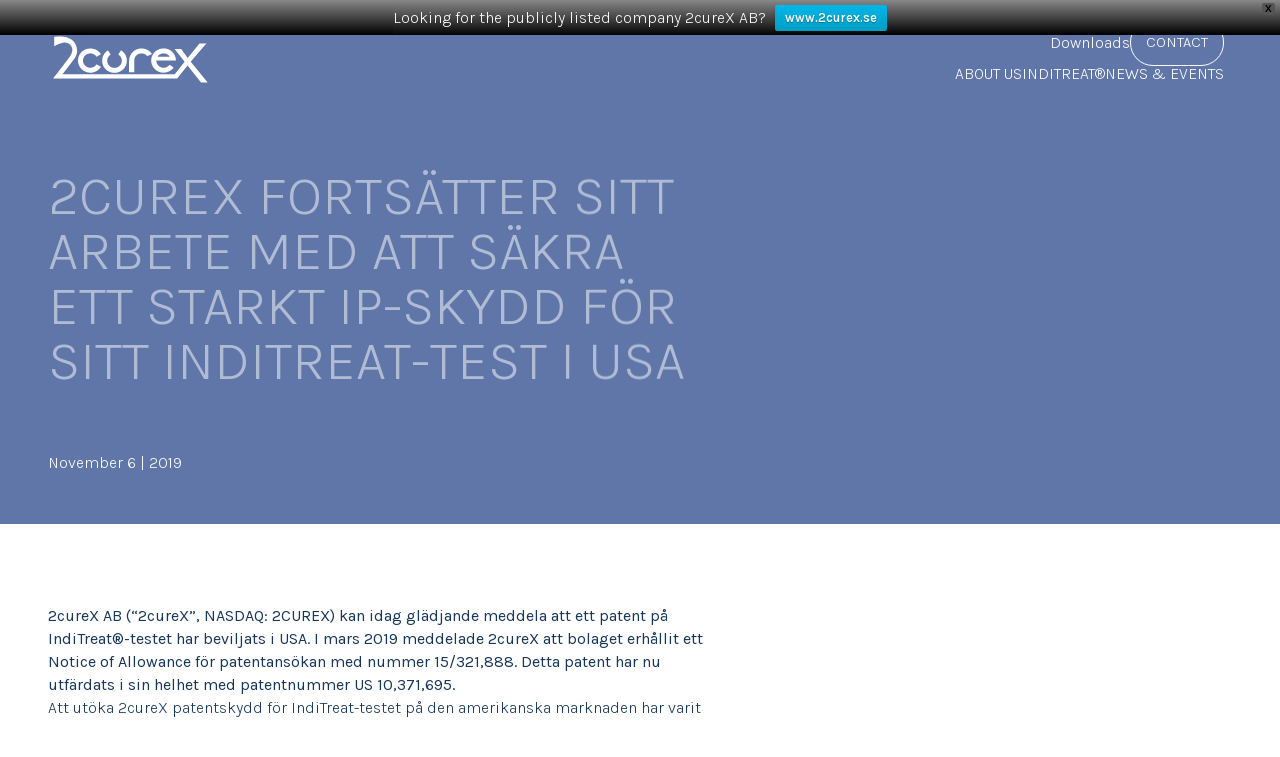

--- FILE ---
content_type: text/html; charset=UTF-8
request_url: https://www.2curex.com/mfn_news/2curex-fortsatter-sitt-arbete-med-att-sakra-ett-starkt-ip-skydd-for-sitt-inditreat-test-i-usa/
body_size: 20329
content:
<!doctype html>
<html lang="en-US" prefix="og: https://ogp.me/ns#">
  <head>
    <meta charset="utf-8">
    <meta name="viewport" content="width=device-width, initial-scale=1">
    <script data-cookieconsent="ignore">
	window.dataLayer = window.dataLayer || [];
	function gtag() {
		dataLayer.push(arguments);
	}
	gtag("consent", "default", {
		ad_user_data: "denied",
		ad_personalization: "denied",
		ad_storage: "denied",
		analytics_storage: "denied",
		functionality_storage: "denied",
		personalization_storage: "denied",
		security_storage: "granted",
		wait_for_update: 500,
	});
	gtag("set", "ads_data_redaction", true);
	gtag("set", "url_passthrough", true);
</script>
<script type="text/javascript"
		id="Cookiebot"
		src="https://consent.cookiebot.com/uc.js"
		data-cbid="271c89f7-9d3f-43f3-88b7-ab9379cc7511"
						data-culture="EN"
				data-blockingmode="auto"
	></script>
<title>2cureX fortsätter sitt arbete med att säkra ett starkt IP-skydd för sitt IndiTreat-test i USA | 2cureX</title>
<meta name="description" content="Att utöka 2cureX patentskydd för IndiTreat-testet på den amerikanska marknaden har varit en viktig del av bolagets långsiktiga kommersialiseringsstrategi och"/>
<meta name="robots" content="follow, index, max-snippet:-1, max-video-preview:-1, max-image-preview:large"/>
<link rel="canonical" href="https://www.2curex.com/mfn_news/2curex-fortsatter-sitt-arbete-med-att-sakra-ett-starkt-ip-skydd-for-sitt-inditreat-test-i-usa/" />
<meta property="og:locale" content="en_US" />
<meta property="og:type" content="article" />
<meta property="og:title" content="2cureX fortsätter sitt arbete med att säkra ett starkt IP-skydd för sitt IndiTreat-test i USA | 2cureX" />
<meta property="og:description" content="Att utöka 2cureX patentskydd för IndiTreat-testet på den amerikanska marknaden har varit en viktig del av bolagets långsiktiga kommersialiseringsstrategi och" />
<meta property="og:url" content="https://www.2curex.com/mfn_news/2curex-fortsatter-sitt-arbete-med-att-sakra-ett-starkt-ip-skydd-for-sitt-inditreat-test-i-usa/" />
<meta property="og:site_name" content="2cureX" />
<meta property="og:updated_time" content="2023-01-16T12:00:58+01:00" />
<meta name="twitter:card" content="summary_large_image" />
<meta name="twitter:title" content="2cureX fortsätter sitt arbete med att säkra ett starkt IP-skydd för sitt IndiTreat-test i USA | 2cureX" />
<meta name="twitter:description" content="Att utöka 2cureX patentskydd för IndiTreat-testet på den amerikanska marknaden har varit en viktig del av bolagets långsiktiga kommersialiseringsstrategi och" />
		<!-- This site uses the Google Analytics by MonsterInsights plugin v9.11.1 - Using Analytics tracking - https://www.monsterinsights.com/ -->
							<script src="//www.googletagmanager.com/gtag/js?id=G-Z7FHKP3SZW"  data-cfasync="false" data-wpfc-render="false" async></script>
			<script data-cfasync="false" data-wpfc-render="false">
				var mi_version = '9.11.1';
				var mi_track_user = true;
				var mi_no_track_reason = '';
								var MonsterInsightsDefaultLocations = {"page_location":"https:\/\/www.2curex.com\/mfn_news\/2curex-fortsatter-sitt-arbete-med-att-sakra-ett-starkt-ip-skydd-for-sitt-inditreat-test-i-usa\/"};
								if ( typeof MonsterInsightsPrivacyGuardFilter === 'function' ) {
					var MonsterInsightsLocations = (typeof MonsterInsightsExcludeQuery === 'object') ? MonsterInsightsPrivacyGuardFilter( MonsterInsightsExcludeQuery ) : MonsterInsightsPrivacyGuardFilter( MonsterInsightsDefaultLocations );
				} else {
					var MonsterInsightsLocations = (typeof MonsterInsightsExcludeQuery === 'object') ? MonsterInsightsExcludeQuery : MonsterInsightsDefaultLocations;
				}

								var disableStrs = [
										'ga-disable-G-Z7FHKP3SZW',
									];

				/* Function to detect opted out users */
				function __gtagTrackerIsOptedOut() {
					for (var index = 0; index < disableStrs.length; index++) {
						if (document.cookie.indexOf(disableStrs[index] + '=true') > -1) {
							return true;
						}
					}

					return false;
				}

				/* Disable tracking if the opt-out cookie exists. */
				if (__gtagTrackerIsOptedOut()) {
					for (var index = 0; index < disableStrs.length; index++) {
						window[disableStrs[index]] = true;
					}
				}

				/* Opt-out function */
				function __gtagTrackerOptout() {
					for (var index = 0; index < disableStrs.length; index++) {
						document.cookie = disableStrs[index] + '=true; expires=Thu, 31 Dec 2099 23:59:59 UTC; path=/';
						window[disableStrs[index]] = true;
					}
				}

				if ('undefined' === typeof gaOptout) {
					function gaOptout() {
						__gtagTrackerOptout();
					}
				}
								window.dataLayer = window.dataLayer || [];

				window.MonsterInsightsDualTracker = {
					helpers: {},
					trackers: {},
				};
				if (mi_track_user) {
					function __gtagDataLayer() {
						dataLayer.push(arguments);
					}

					function __gtagTracker(type, name, parameters) {
						if (!parameters) {
							parameters = {};
						}

						if (parameters.send_to) {
							__gtagDataLayer.apply(null, arguments);
							return;
						}

						if (type === 'event') {
														parameters.send_to = monsterinsights_frontend.v4_id;
							var hookName = name;
							if (typeof parameters['event_category'] !== 'undefined') {
								hookName = parameters['event_category'] + ':' + name;
							}

							if (typeof MonsterInsightsDualTracker.trackers[hookName] !== 'undefined') {
								MonsterInsightsDualTracker.trackers[hookName](parameters);
							} else {
								__gtagDataLayer('event', name, parameters);
							}
							
						} else {
							__gtagDataLayer.apply(null, arguments);
						}
					}

					__gtagTracker('js', new Date());
					__gtagTracker('set', {
						'developer_id.dZGIzZG': true,
											});
					if ( MonsterInsightsLocations.page_location ) {
						__gtagTracker('set', MonsterInsightsLocations);
					}
										__gtagTracker('config', 'G-Z7FHKP3SZW', {"forceSSL":"true","link_attribution":"true"} );
										window.gtag = __gtagTracker;										(function () {
						/* https://developers.google.com/analytics/devguides/collection/analyticsjs/ */
						/* ga and __gaTracker compatibility shim. */
						var noopfn = function () {
							return null;
						};
						var newtracker = function () {
							return new Tracker();
						};
						var Tracker = function () {
							return null;
						};
						var p = Tracker.prototype;
						p.get = noopfn;
						p.set = noopfn;
						p.send = function () {
							var args = Array.prototype.slice.call(arguments);
							args.unshift('send');
							__gaTracker.apply(null, args);
						};
						var __gaTracker = function () {
							var len = arguments.length;
							if (len === 0) {
								return;
							}
							var f = arguments[len - 1];
							if (typeof f !== 'object' || f === null || typeof f.hitCallback !== 'function') {
								if ('send' === arguments[0]) {
									var hitConverted, hitObject = false, action;
									if ('event' === arguments[1]) {
										if ('undefined' !== typeof arguments[3]) {
											hitObject = {
												'eventAction': arguments[3],
												'eventCategory': arguments[2],
												'eventLabel': arguments[4],
												'value': arguments[5] ? arguments[5] : 1,
											}
										}
									}
									if ('pageview' === arguments[1]) {
										if ('undefined' !== typeof arguments[2]) {
											hitObject = {
												'eventAction': 'page_view',
												'page_path': arguments[2],
											}
										}
									}
									if (typeof arguments[2] === 'object') {
										hitObject = arguments[2];
									}
									if (typeof arguments[5] === 'object') {
										Object.assign(hitObject, arguments[5]);
									}
									if ('undefined' !== typeof arguments[1].hitType) {
										hitObject = arguments[1];
										if ('pageview' === hitObject.hitType) {
											hitObject.eventAction = 'page_view';
										}
									}
									if (hitObject) {
										action = 'timing' === arguments[1].hitType ? 'timing_complete' : hitObject.eventAction;
										hitConverted = mapArgs(hitObject);
										__gtagTracker('event', action, hitConverted);
									}
								}
								return;
							}

							function mapArgs(args) {
								var arg, hit = {};
								var gaMap = {
									'eventCategory': 'event_category',
									'eventAction': 'event_action',
									'eventLabel': 'event_label',
									'eventValue': 'event_value',
									'nonInteraction': 'non_interaction',
									'timingCategory': 'event_category',
									'timingVar': 'name',
									'timingValue': 'value',
									'timingLabel': 'event_label',
									'page': 'page_path',
									'location': 'page_location',
									'title': 'page_title',
									'referrer' : 'page_referrer',
								};
								for (arg in args) {
																		if (!(!args.hasOwnProperty(arg) || !gaMap.hasOwnProperty(arg))) {
										hit[gaMap[arg]] = args[arg];
									} else {
										hit[arg] = args[arg];
									}
								}
								return hit;
							}

							try {
								f.hitCallback();
							} catch (ex) {
							}
						};
						__gaTracker.create = newtracker;
						__gaTracker.getByName = newtracker;
						__gaTracker.getAll = function () {
							return [];
						};
						__gaTracker.remove = noopfn;
						__gaTracker.loaded = true;
						window['__gaTracker'] = __gaTracker;
					})();
									} else {
										console.log("");
					(function () {
						function __gtagTracker() {
							return null;
						}

						window['__gtagTracker'] = __gtagTracker;
						window['gtag'] = __gtagTracker;
					})();
									}
			</script>
							<!-- / Google Analytics by MonsterInsights -->
		<style id='wp-img-auto-sizes-contain-inline-css'>
img:is([sizes=auto i],[sizes^="auto," i]){contain-intrinsic-size:3000px 1500px}
/*# sourceURL=wp-img-auto-sizes-contain-inline-css */
</style>
<link rel="stylesheet" href="https://usercontent.one/wp/www.2curex.com/wp-content/plugins/mfn-wp-plugin/widgets/mfn_archive/css/mfn-archive.css?media=1676030860"><link rel="stylesheet" href="https://usercontent.one/wp/www.2curex.com/wp-content/plugins/mfn-wp-plugin/widgets/mfn_news_feed/css/mfn-news-feed.css?media=1676030860"><style id='classic-theme-styles-inline-css'>
/*! This file is auto-generated */
.wp-block-button__link{color:#fff;background-color:#32373c;border-radius:9999px;box-shadow:none;text-decoration:none;padding:calc(.667em + 2px) calc(1.333em + 2px);font-size:1.125em}.wp-block-file__button{background:#32373c;color:#fff;text-decoration:none}
/*# sourceURL=/wp-includes/css/classic-themes.min.css */
</style>
<link rel="stylesheet" href="https://usercontent.one/wp/www.2curex.com/wp-content/plugins/contact-form-7/includes/css/styles.css?media=1676030860"><link rel="stylesheet" href="https://usercontent.one/wp/www.2curex.com/wp-content/plugins/mfn-wp-plugin/public/css/mfn-wp-plugin-public.css?media=1676030860"><link rel="stylesheet" href="https://usercontent.one/wp/www.2curex.com/wp-content/plugins/wpfront-notification-bar/css/wpfront-notification-bar.min.css?media=1676030860"><link rel="stylesheet" href="https://usercontent.one/wp/www.2curex.com/wp-content/themes/2curex/public/css/app.327782.css?media=1676030860">
		<!-- GA Google Analytics @ https://m0n.co/ga -->
		<script async src="https://www.googletagmanager.com/gtag/js?id=UA-107865500-1"></script>
		<script>
			window.dataLayer = window.dataLayer || [];
			function gtag(){dataLayer.push(arguments);}
			gtag('js', new Date());
			gtag('config', 'UA-107865500-1');
		</script>

	<style>[class*=" icon-oc-"],[class^=icon-oc-]{speak:none;font-style:normal;font-weight:400;font-variant:normal;text-transform:none;line-height:1;-webkit-font-smoothing:antialiased;-moz-osx-font-smoothing:grayscale}.icon-oc-one-com-white-32px-fill:before{content:"901"}.icon-oc-one-com:before{content:"900"}#one-com-icon,.toplevel_page_onecom-wp .wp-menu-image{speak:none;display:flex;align-items:center;justify-content:center;text-transform:none;line-height:1;-webkit-font-smoothing:antialiased;-moz-osx-font-smoothing:grayscale}.onecom-wp-admin-bar-item>a,.toplevel_page_onecom-wp>.wp-menu-name{font-size:16px;font-weight:400;line-height:1}.toplevel_page_onecom-wp>.wp-menu-name img{width:69px;height:9px;}.wp-submenu-wrap.wp-submenu>.wp-submenu-head>img{width:88px;height:auto}.onecom-wp-admin-bar-item>a img{height:7px!important}.onecom-wp-admin-bar-item>a img,.toplevel_page_onecom-wp>.wp-menu-name img{opacity:.8}.onecom-wp-admin-bar-item.hover>a img,.toplevel_page_onecom-wp.wp-has-current-submenu>.wp-menu-name img,li.opensub>a.toplevel_page_onecom-wp>.wp-menu-name img{opacity:1}#one-com-icon:before,.onecom-wp-admin-bar-item>a:before,.toplevel_page_onecom-wp>.wp-menu-image:before{content:'';position:static!important;background-color:rgba(240,245,250,.4);border-radius:102px;width:18px;height:18px;padding:0!important}.onecom-wp-admin-bar-item>a:before{width:14px;height:14px}.onecom-wp-admin-bar-item.hover>a:before,.toplevel_page_onecom-wp.opensub>a>.wp-menu-image:before,.toplevel_page_onecom-wp.wp-has-current-submenu>.wp-menu-image:before{background-color:#76b82a}.onecom-wp-admin-bar-item>a{display:inline-flex!important;align-items:center;justify-content:center}#one-com-logo-wrapper{font-size:4em}#one-com-icon{vertical-align:middle}.imagify-welcome{display:none !important;}</style>
        <link rel="preconnect" href="https://fonts.googleapis.com">
        <link rel="preconnect" href="https://fonts.gstatic.com" crossorigin>
        <link href="https://fonts.googleapis.com/css2?family=Karla:wght@300;350;400;500;600&display=swap" rel="stylesheet">
            <script type="application/javascript">
            document.documentElement.className = "js";
        </script>
    <link rel="icon" href="https://usercontent.one/wp/www.2curex.com/wp-content/uploads/2023/01/favicon.png?media=1676030860" sizes="32x32">
<link rel="icon" href="https://usercontent.one/wp/www.2curex.com/wp-content/uploads/2023/01/favicon.png?media=1676030860" sizes="192x192">
<link rel="apple-touch-icon" href="https://usercontent.one/wp/www.2curex.com/wp-content/uploads/2023/01/favicon.png?media=1676030860">
<meta name="msapplication-TileImage" content="https://usercontent.one/wp/www.2curex.com/wp-content/uploads/2023/01/favicon.png?media=1676030860">
		<style id="wp-custom-css">
			.grecaptcha-badge {
	display: none !important;
}		</style>
		  </head>

  <body class="wp-singular mfn_news-template-default single single-mfn_news postid-584 wp-embed-responsive wp-theme-2curex 2curex-fortsatter-sitt-arbete-med-att-sakra-ett-starkt-ip-skydd-for-sitt-inditreat-test-i-usa">
                    <style type="text/css">
                #wpfront-notification-bar, #wpfront-notification-bar-editor            {
            background: #888888;
            background: -moz-linear-gradient(top, #888888 0%, #000000 100%);
            background: -webkit-gradient(linear, left top, left bottom, color-stop(0%,#888888), color-stop(100%,#000000));
            background: -webkit-linear-gradient(top, #888888 0%,#000000 100%);
            background: -o-linear-gradient(top, #888888 0%,#000000 100%);
            background: -ms-linear-gradient(top, #888888 0%,#000000 100%);
            background: linear-gradient(to bottom, #888888 0%, #000000 100%);
            filter: progid:DXImageTransform.Microsoft.gradient( startColorstr='#888888', endColorstr='#000000',GradientType=0 );
            background-repeat: no-repeat;
                        }
            #wpfront-notification-bar div.wpfront-message, #wpfront-notification-bar-editor.wpfront-message            {
            color: #ffffff;
                        }
            #wpfront-notification-bar a.wpfront-button, #wpfront-notification-bar-editor a.wpfront-button            {
            background: #00b7ea;
            background: -moz-linear-gradient(top, #00b7ea 0%, #009ec3 100%);
            background: -webkit-gradient(linear, left top, left bottom, color-stop(0%,#00b7ea), color-stop(100%,#009ec3));
            background: -webkit-linear-gradient(top, #00b7ea 0%,#009ec3 100%);
            background: -o-linear-gradient(top, #00b7ea 0%,#009ec3 100%);
            background: -ms-linear-gradient(top, #00b7ea 0%,#009ec3 100%);
            background: linear-gradient(to bottom, #00b7ea 0%, #009ec3 100%);
            filter: progid:DXImageTransform.Microsoft.gradient( startColorstr='#00b7ea', endColorstr='#009ec3',GradientType=0 );

            color: #ffffff;
            }
            #wpfront-notification-bar-open-button            {
            background-color: #00b7ea;
            right: 10px;
                        }
            #wpfront-notification-bar-open-button.top                {
                background-image: url(https://usercontent.one/wp/www.2curex.com/wp-content/plugins/wpfront-notification-bar/images/arrow_down.png?media=1676030860);
                }

                #wpfront-notification-bar-open-button.bottom                {
                background-image: url(https://usercontent.one/wp/www.2curex.com/wp-content/plugins/wpfront-notification-bar/images/arrow_up.png?media=1676030860);
                }
                #wpfront-notification-bar-table, .wpfront-notification-bar tbody, .wpfront-notification-bar tr            {
                        }
            #wpfront-notification-bar div.wpfront-close            {
            border: 1px solid #555555;
            background-color: #555555;
            color: #000000;
            }
            #wpfront-notification-bar div.wpfront-close:hover            {
            border: 1px solid #aaaaaa;
            background-color: #aaaaaa;
            }
             #wpfront-notification-bar-spacer { display:block; }                </style>
                            <div id="wpfront-notification-bar-spacer" class="wpfront-notification-bar-spacer  hidden">
                <div id="wpfront-notification-bar-open-button" aria-label="reopen" role="button" class="wpfront-notification-bar-open-button hidden top wpfront-bottom-shadow"></div>
                <div id="wpfront-notification-bar" class="wpfront-notification-bar wpfront-fixed top ">
                                            <div aria-label="close" class="wpfront-close">X</div>
                                         
                            <table id="wpfront-notification-bar-table" border="0" cellspacing="0" cellpadding="0" role="presentation">                        
                                <tr>
                                    <td>
                                     
                                    <div class="wpfront-message wpfront-div">
                                        Looking for the publicly listed company 2cureX AB?                                    </div>
                                                       
                                        <div class="wpfront-div">
                                                                                                                                        <a class="wpfront-button" href="https://www.2curex.se/"  target="_self" >www.2curex.se</a>
                                                                                                                                    </div>                                   
                                                                                                       
                                    </td>
                                </tr>              
                            </table>
                            
                                    </div>
            </div>
            
            <script type="text/javascript">
                function __load_wpfront_notification_bar() {
                    if (typeof wpfront_notification_bar === "function") {
                        wpfront_notification_bar({"position":1,"height":0,"fixed_position":false,"animate_delay":0.5,"close_button":true,"button_action_close_bar":false,"auto_close_after":10,"display_after":1,"is_admin_bar_showing":false,"display_open_button":false,"keep_closed":false,"keep_closed_for":0,"position_offset":0,"display_scroll":false,"display_scroll_offset":100,"keep_closed_cookie":"wpfront-notification-bar-keep-closed","log":false,"id_suffix":"","log_prefix":"[WPFront Notification Bar]","theme_sticky_selector":"","set_max_views":false,"max_views":0,"max_views_for":0,"max_views_cookie":"wpfront-notification-bar-max-views"});
                    } else {
                                    setTimeout(__load_wpfront_notification_bar, 100);
                    }
                }
                __load_wpfront_notification_bar();
            </script>
                
    <div id="app">
      <div class="c-navbar" data-navbar>
    <div class="container-fluid">
        <div class="c-navbar__inner">

            <a class="c-navbar__brand" href="https://www.2curex.com/">
                <div class="c-navbar__logo">
                    <svg version="1.1" id="Layer_1" xmlns="http://www.w3.org/2000/svg" xmlns:xlink="http://www.w3.org/1999/xlink" x="0px" y="0px"
	 viewBox="0 0 535.1 176.1" style="enable-background:new 0 0 535.1 176.1;" xml:space="preserve">
<style type="text/css">
	.st0{display:none;fill:#00A8E5;}
	.st1{display:none;}
	.st2{fill:#FFFFFF;}
</style>
<path class="st0" d="M197,98.4"/>
<g>
	<g>
		<path class="st1" d="M286.5,96.6"/>
		<path class="st2" d="M345.5,74.6c-7.3-11.4-20.1-19-34.7-19c-22.7,0-41.1,18.4-41.1,41.1c0,0.3,0,0.6,0,0.9h-0.1v38.3h16.7v-6
			c0,0,0.1,0.1,0.1,0.1V98.2c0-0.5,0-0.9,0-1.4c0-13.5,10.9-24.4,24.4-24.4c7.7,0,14.6,3.6,19.1,9.2l0,0L345.5,74.6z"/>
	</g>
	<g>
		<path class="st2" d="M175.8,75.3c-7.2-11.8-20.2-19.6-35.1-19.6c-22.7,0-41.1,18.4-41.1,41.1c0,22.7,18.4,41.1,41.1,41.1
			c14.9,0,27.9-7.9,35.2-19.8l-14.3-8.8c-4.3,7.1-12,11.8-20.9,11.8c-13.5,0-24.4-10.9-24.4-24.4c0-13.5,10.9-24.4,24.4-24.4
			c8.8,0,16.5,4.6,20.8,11.6L175.8,75.3z"/>
		<path class="st1" d="M140.9,96.7"/>
		<path class="st1" d="M140.9,72.5"/>
	</g>
	<path class="st2" d="M242.5,62l-8.8,14.3c0,0,0,0,0,0c7.1,4.3,11.8,12,11.8,20.9c0,13.5-10.9,24.4-24.4,24.4
		c-13.5,0-24.4-10.9-24.4-24.4c0-8.8,4.6-16.5,11.6-20.8l-8.8-14.3c-7.8,4.8-13.8,12-17,20.7c-1.7,4.5-2.6,9.3-2.6,14.4
		c0,5.1,0.9,10,2.6,14.5c5.9,15.6,20.9,26.7,38.5,26.7c22.7,0,41.1-18.4,41.1-41.1C262.3,82.2,254.4,69.2,242.5,62z"/>
	<g>
		<path class="st2" d="M416.9,96.6l-8.2,0c0,0,0,0,0,0L416.9,96.6L416.9,96.6z"/>
		<path class="st2" d="M384.3,121.1c-13.5,0-24.4-10.9-24.4-24.4c0,0,0-0.1,0-0.1h48.7c0,0,0,0,0,0l8.2,0l8.5,0
			c0-22.7-18.4-41.1-41.1-41.1c-13.5,0-25.5,6.5-33,16.5c-5.1,6.9-8.2,15.4-8.2,24.6c0,9.9,3.5,19,9.4,26.2c7.5,9.1,19,15,31.7,15
			c13.8,0,26-6.8,33.5-17.3l-13.6-9.7C399.7,117,392.5,121.1,384.3,121.1z M384.3,72.3c8.8,0,16.6,4.7,20.8,11.8h-41.7
			C367.7,77,375.4,72.3,384.3,72.3z"/>
	</g>
	<path class="st2" d="M530.5,170.7l-26.8-33.3l-29.4-36.6c0.3-0.3,1.5-1.8,3.3-4.1L525,41c1.4-1.5,2.2-2.3,2.2-2.3h-23.5l-0.1,0.1
		h-0.2l-39.2,49.1l-21.4-30.2h-21.9l0.1,0.1h-0.2l33.3,42.6l-32.9,42.3H48.8c0,0,28.6-38,38.2-51.1c9.7-13.1,9.9-25.3,9.9-25.3
		c0.2-63.8-76.3-50-76.3-50v32c31.6-18.9,45.4-14.5,53.9-4.6c8.5,9.9,8.1,20.5,2.3,32.3C71.1,87.6,17,157.4,17,157.4h393l-0.1,0.2
		h19.5l34.5-44l44.6,57h0.1l0.1,0.2H530.5z"/>
</g>
<path class="st2" d="M454.1,107.5"/>
</svg>                </div>
            </a>

            <div class="c-navbar__collapse" data-navbar-collapse>
                <div class="c-navbar__collapse__inner">
                                                                    <div class="c-navbar__menu" data-navbar-menu>
                            <ul class="navbar-nav">
                                                                                                                                                                                        <li class="nav-item menu-item dropdown menu-item-has-children ">
                                            <a href="#" target="_self" class="nav-link nav-link-dropdown" data-navbar-submenu-toggle aria-expanded="false" data-tooltip="menu" data-tooltip-target="nav-1" aria-describedby="nav-1">
                                                About us
                                            </a>
                                            <div id="nav-1" data-tippy-root>
                                                <div class="nav-submenu">
                                                    <a href="#" target="_self" class="nav-submenu-title">About us</a>
                                                    <ul class="navbar-nav">
                                                                                                                                                                                <li class="nav-item menu-item ">
                                                                <a href="https://www.2curex.com/about-us/who-we-are/" target="_self" class="nav-link">
                                                                    <svg width="21" height="21" viewBox="0 0 21 21" xmlns="http://www.w3.org/2000/svg">
    <path d="M10.4 0c5.744 0 10.4 4.656 10.4 10.4 0 5.744-4.656 10.4-10.4 10.4C4.656 20.8 0 16.144 0 10.4 0 4.656 4.656 0 10.4 0Zm-.84 6.04-.92.92 3.44 3.44-3.44 3.44.92.92 4.36-4.36-4.36-4.36Z" fill="currentColor" fill-rule="evenodd" />
</svg>                                                                    Who We Are
                                                                </a>
                                                            </li>
                                                                                                                                                                                <li class="nav-item menu-item ">
                                                                <a href="https://www.2curex.com/about-us/background/" target="_self" class="nav-link">
                                                                    <svg width="21" height="21" viewBox="0 0 21 21" xmlns="http://www.w3.org/2000/svg">
    <path d="M10.4 0c5.744 0 10.4 4.656 10.4 10.4 0 5.744-4.656 10.4-10.4 10.4C4.656 20.8 0 16.144 0 10.4 0 4.656 4.656 0 10.4 0Zm-.84 6.04-.92.92 3.44 3.44-3.44 3.44.92.92 4.36-4.36-4.36-4.36Z" fill="currentColor" fill-rule="evenodd" />
</svg>                                                                    Background
                                                                </a>
                                                            </li>
                                                                                                                                                                                <li class="nav-item menu-item ">
                                                                <a href="https://www.2curex.com/about-us/mission-vision/" target="_self" class="nav-link">
                                                                    <svg width="21" height="21" viewBox="0 0 21 21" xmlns="http://www.w3.org/2000/svg">
    <path d="M10.4 0c5.744 0 10.4 4.656 10.4 10.4 0 5.744-4.656 10.4-10.4 10.4C4.656 20.8 0 16.144 0 10.4 0 4.656 4.656 0 10.4 0Zm-.84 6.04-.92.92 3.44 3.44-3.44 3.44.92.92 4.36-4.36-4.36-4.36Z" fill="currentColor" fill-rule="evenodd" />
</svg>                                                                    Mission &#038; Vision
                                                                </a>
                                                            </li>
                                                                                                                                                                                <li class="nav-item menu-item ">
                                                                <a href="https://www.2curex.com/about-us/management-team/" target="_self" class="nav-link">
                                                                    <svg width="21" height="21" viewBox="0 0 21 21" xmlns="http://www.w3.org/2000/svg">
    <path d="M10.4 0c5.744 0 10.4 4.656 10.4 10.4 0 5.744-4.656 10.4-10.4 10.4C4.656 20.8 0 16.144 0 10.4 0 4.656 4.656 0 10.4 0Zm-.84 6.04-.92.92 3.44 3.44-3.44 3.44.92.92 4.36-4.36-4.36-4.36Z" fill="currentColor" fill-rule="evenodd" />
</svg>                                                                    The Team
                                                                </a>
                                                            </li>
                                                                                                                                                                                <li class="nav-item menu-item ">
                                                                <a href="https://www.2curex.com/about-us/board-of-directors/" target="_self" class="nav-link">
                                                                    <svg width="21" height="21" viewBox="0 0 21 21" xmlns="http://www.w3.org/2000/svg">
    <path d="M10.4 0c5.744 0 10.4 4.656 10.4 10.4 0 5.744-4.656 10.4-10.4 10.4C4.656 20.8 0 16.144 0 10.4 0 4.656 4.656 0 10.4 0Zm-.84 6.04-.92.92 3.44 3.44-3.44 3.44.92.92 4.36-4.36-4.36-4.36Z" fill="currentColor" fill-rule="evenodd" />
</svg>                                                                    Board of Directors
                                                                </a>
                                                            </li>
                                                                                                                                                                                <li class="nav-item menu-item ">
                                                                <a href="https://www.2curex.com/about-us/advisory-board/" target="_self" class="nav-link">
                                                                    <svg width="21" height="21" viewBox="0 0 21 21" xmlns="http://www.w3.org/2000/svg">
    <path d="M10.4 0c5.744 0 10.4 4.656 10.4 10.4 0 5.744-4.656 10.4-10.4 10.4C4.656 20.8 0 16.144 0 10.4 0 4.656 4.656 0 10.4 0Zm-.84 6.04-.92.92 3.44 3.44-3.44 3.44.92.92 4.36-4.36-4.36-4.36Z" fill="currentColor" fill-rule="evenodd" />
</svg>                                                                    Advisory Board
                                                                </a>
                                                            </li>
                                                                                                                                                                                <li class="nav-item menu-item ">
                                                                <a href="https://www.2curex.com/about-us/grants/" target="_self" class="nav-link">
                                                                    <svg width="21" height="21" viewBox="0 0 21 21" xmlns="http://www.w3.org/2000/svg">
    <path d="M10.4 0c5.744 0 10.4 4.656 10.4 10.4 0 5.744-4.656 10.4-10.4 10.4C4.656 20.8 0 16.144 0 10.4 0 4.656 4.656 0 10.4 0Zm-.84 6.04-.92.92 3.44 3.44-3.44 3.44.92.92 4.36-4.36-4.36-4.36Z" fill="currentColor" fill-rule="evenodd" />
</svg>                                                                    Grants
                                                                </a>
                                                            </li>
                                                                                                            </ul>
                                                </div>
                                            </div>
                                        </li>
                                                                                                                                                                                                                            <li class="nav-item menu-item dropdown menu-item-has-children ">
                                            <a href="#" target="_self" class="nav-link nav-link-dropdown" data-navbar-submenu-toggle aria-expanded="false" data-tooltip="menu" data-tooltip-target="nav-9" aria-describedby="nav-9">
                                                IndiTreat®
                                            </a>
                                            <div id="nav-9" data-tippy-root>
                                                <div class="nav-submenu">
                                                    <a href="#" target="_self" class="nav-submenu-title">IndiTreat®</a>
                                                    <ul class="navbar-nav">
                                                                                                                                                                                <li class="nav-item menu-item ">
                                                                <a href="https://www.2curex.com/inditreat/clinical-evidence/" target="_self" class="nav-link">
                                                                    <svg width="21" height="21" viewBox="0 0 21 21" xmlns="http://www.w3.org/2000/svg">
    <path d="M10.4 0c5.744 0 10.4 4.656 10.4 10.4 0 5.744-4.656 10.4-10.4 10.4C4.656 20.8 0 16.144 0 10.4 0 4.656 4.656 0 10.4 0Zm-.84 6.04-.92.92 3.44 3.44-3.44 3.44.92.92 4.36-4.36-4.36-4.36Z" fill="currentColor" fill-rule="evenodd" />
</svg>                                                                    Clinical Evidence
                                                                </a>
                                                            </li>
                                                                                                                                                                                <li class="nav-item menu-item ">
                                                                <a href="https://www.2curex.com/downloads/inditreat-downloads/" target="_self" class="nav-link">
                                                                    <svg width="21" height="21" viewBox="0 0 21 21" xmlns="http://www.w3.org/2000/svg">
    <path d="M10.4 0c5.744 0 10.4 4.656 10.4 10.4 0 5.744-4.656 10.4-10.4 10.4C4.656 20.8 0 16.144 0 10.4 0 4.656 4.656 0 10.4 0Zm-.84 6.04-.92.92 3.44 3.44-3.44 3.44.92.92 4.36-4.36-4.36-4.36Z" fill="currentColor" fill-rule="evenodd" />
</svg>                                                                    IndiTreat® Downloads
                                                                </a>
                                                            </li>
                                                                                                                                                                                <li class="nav-item menu-item ">
                                                                <a href="https://www.2curex.com/inditreat/inditreat-technology/" target="_self" class="nav-link">
                                                                    <svg width="21" height="21" viewBox="0 0 21 21" xmlns="http://www.w3.org/2000/svg">
    <path d="M10.4 0c5.744 0 10.4 4.656 10.4 10.4 0 5.744-4.656 10.4-10.4 10.4C4.656 20.8 0 16.144 0 10.4 0 4.656 4.656 0 10.4 0Zm-.84 6.04-.92.92 3.44 3.44-3.44 3.44.92.92 4.36-4.36-4.36-4.36Z" fill="currentColor" fill-rule="evenodd" />
</svg>                                                                    IndiTreat® Technology
                                                                </a>
                                                            </li>
                                                                                                                                                                                <li class="nav-item menu-item ">
                                                                <a href="https://www.2curex.com/inditreat/inditreat-tests/" target="_self" class="nav-link">
                                                                    <svg width="21" height="21" viewBox="0 0 21 21" xmlns="http://www.w3.org/2000/svg">
    <path d="M10.4 0c5.744 0 10.4 4.656 10.4 10.4 0 5.744-4.656 10.4-10.4 10.4C4.656 20.8 0 16.144 0 10.4 0 4.656 4.656 0 10.4 0Zm-.84 6.04-.92.92 3.44 3.44-3.44 3.44.92.92 4.36-4.36-4.36-4.36Z" fill="currentColor" fill-rule="evenodd" />
</svg>                                                                    IndiTreat® Tests
                                                                </a>
                                                            </li>
                                                                                                            </ul>
                                                </div>
                                            </div>
                                        </li>
                                                                                                                                                                                                                            <li class="nav-item menu-item dropdown menu-item-has-children ">
                                            <a href="#" target="_self" class="nav-link nav-link-dropdown" data-navbar-submenu-toggle aria-expanded="false" data-tooltip="menu" data-tooltip-target="nav-14" aria-describedby="nav-14">
                                                News & Events
                                            </a>
                                            <div id="nav-14" data-tippy-root>
                                                <div class="nav-submenu">
                                                    <a href="#" target="_self" class="nav-submenu-title">News & Events</a>
                                                    <ul class="navbar-nav">
                                                                                                                                                                                <li class="nav-item menu-item ">
                                                                <a href="https://www.2curex.com/mfn_news/" target="_self" class="nav-link">
                                                                    <svg width="21" height="21" viewBox="0 0 21 21" xmlns="http://www.w3.org/2000/svg">
    <path d="M10.4 0c5.744 0 10.4 4.656 10.4 10.4 0 5.744-4.656 10.4-10.4 10.4C4.656 20.8 0 16.144 0 10.4 0 4.656 4.656 0 10.4 0Zm-.84 6.04-.92.92 3.44 3.44-3.44 3.44.92.92 4.36-4.36-4.36-4.36Z" fill="currentColor" fill-rule="evenodd" />
</svg>                                                                    Press Releases & News
                                                                </a>
                                                            </li>
                                                                                                                                                                                <li class="nav-item menu-item ">
                                                                <a href="https://www.2curex.com/events/2curex-events" target="_self" class="nav-link">
                                                                    <svg width="21" height="21" viewBox="0 0 21 21" xmlns="http://www.w3.org/2000/svg">
    <path d="M10.4 0c5.744 0 10.4 4.656 10.4 10.4 0 5.744-4.656 10.4-10.4 10.4C4.656 20.8 0 16.144 0 10.4 0 4.656 4.656 0 10.4 0Zm-.84 6.04-.92.92 3.44 3.44-3.44 3.44.92.92 4.36-4.36-4.36-4.36Z" fill="currentColor" fill-rule="evenodd" />
</svg>                                                                    Events
                                                                </a>
                                                            </li>
                                                                                                                                                                                <li class="nav-item menu-item ">
                                                                <a href="https://www.2curex.com/newsroom/newsletter/" target="_self" class="nav-link">
                                                                    <svg width="21" height="21" viewBox="0 0 21 21" xmlns="http://www.w3.org/2000/svg">
    <path d="M10.4 0c5.744 0 10.4 4.656 10.4 10.4 0 5.744-4.656 10.4-10.4 10.4C4.656 20.8 0 16.144 0 10.4 0 4.656 4.656 0 10.4 0Zm-.84 6.04-.92.92 3.44 3.44-3.44 3.44.92.92 4.36-4.36-4.36-4.36Z" fill="currentColor" fill-rule="evenodd" />
</svg>                                                                    Newsletter
                                                                </a>
                                                            </li>
                                                                                                            </ul>
                                                </div>
                                            </div>
                                        </li>
                                                                                                </ul>
                            <ul class="navbar-nav navbar-nav--meta">
                                                                                                        <li class="nav-item menu-item">
                                        <a href="https://www.2curex.com/downloads/" target="_self" class="nav-link ">
                                            Downloads
                                        </a>
                                    </li>
                                                                                                        <li class="nav-item menu-item">
                                        <a href="https://www.2curex.com/contact/" target="_self" class="nav-link btn btn-outline-white">
                                            Contact
                                        </a>
                                    </li>
                                                            </ul>
                        </div>
                        <div class="c-navbar__submenu-collapse" data-navbar-submenu-collapse>
                            <button type="button" class="c-navbar__submenu-collapse__back" data-navbar-submenu-back>
                                <svg width="7" height="12" viewBox="0 0 7 12" xmlns="http://www.w3.org/2000/svg">
    <path d="M6 1 1 6l5 5" stroke="currentColor" fill="none" fill-rule="evenodd"/>
</svg>                                Back                            </button>
                            <div class="c-navbar__submenu-collapse__inner">
                                <div data-navbar-submenu-collapse-wrapper></div>
                            </div>
                        </div>
                                    </div>
            </div>

            <button class="c-navbar__toggle" type="button" data-navbar-toggle>
                <span class="visually-hidden">
                    Toggle navigation                </span>
                <div class="c-navbar__toggle__bars">
                    <span class="c-navbar__toggle__bars__bar c-navbar__toggle__bars__bar--first"></span>
                    <span class="c-navbar__toggle__bars__bar c-navbar__toggle__bars__bar--middle"></span>
                    <span class="c-navbar__toggle__bars__bar c-navbar__toggle__bars__bar--last"></span>
                </div>
            </button>

            <div class="c-navbar-backdrop" data-navbar-backdrop></div>

        </div>
    </div>
</div>
  <main id="main" class="main">
           <article class="c-article c-article--post">
      <header class="c-page-header c-page-header--post c-page-header--no-image" data-header>
  <div class="container-fluid">
    <div class="row">
      <div class="col-md-7">
        <h1 class="c-page-header__title h1" data-header-title>
                      2cureX fortsätter sitt arbete med att säkra ett starkt IP-skydd för sitt IndiTreat-test i USA
                  </h1>
                  <div class="c-page-header__date">
            November 6 | 2019
          </div>
              </div>
          </div>
  </div>
</header>      <section class="o-section o-section--post">
    <div class="container-fluid">
        <div class="row">
            <div class="col-md-7">
                <div class="o-content">
                    <div class="mfn-preamble"><strong>2cureX AB (“2cureX”, NASDAQ: 2CUREX) kan idag glädjande meddela att ett patent på IndiTreat®-testet har beviljats i USA. I mars 2019 meddelade 2cureX att bolaget erhållit ett Notice of Allowance för patentansökan med nummer 15/321,888. Detta patent har nu utfärdats i sin helhet med patentnummer US 10,371,695.</strong></div>
<p><span><span><span><span><span>Att utöka 2cureX patentskydd för IndiTreat-testet på den amerikanska marknaden har varit en viktig del av bolagets långsiktiga kommersialiseringsstrategi och lanseringsinsatser bortom marknadsintroduktion 2020. Som en del av IP-processen har liknande patent tidigare utfärdats i Europa och nyligen i Hong Kong.</span></span></span></span></span></p>
<p><span><span><strong><span><span><span><strong><span>Grith Hagel, uppfinnare och Head of Project Management på 2cureX kommenterar: </span></strong></span></span></span></strong><em><span><em><span>”Att skräddarsy rätt behandling för den enskilda cancerpatienten är ett hett ämne för läkare, patienter och hälsomyndigheter idag. När 2cureX grundades år 2006 formulerade vi en vision om att utveckla en teknik som skulle kunna matcha den enskilda cancerpatienten med en effektiv medicinsk behandling”</span></em></span></em><strong><span><strong><span>, säger Grith Hagel och fortsätter: </span></strong></span></strong><em><span><em><span>”Vårt IndiTreat-test levererar nu denna matchning och det är ett nöje att se att det får fullt patentskydd även för den amerikanska marknaden ”.</span></em></span></em></span></span></p>
<p><span><span><em><span><span><span><em><span>”2cureX befinner sig mitt i bolagets förlanseringsverksamhet för att bana väg för en fullständig lansering av IndiTreat under 2020” </span></em></span></span></span></em><strong><span><strong><span>säger Maarten van der Linden, Chief Business Officer och fortsätter</span></strong></span></strong><em><span><em><span>: ”I diskussionerna vi har med kommersiella intressenter och potentiella partners blir vi ofta frågan om hur väl vår teknik skyddas på de stora marknaderna. Att slutföra detta steg i patentskyddet för den amerikanska marknaden är ett viktigt steg för vårt företag och våra pågående lanseringsinsatser”.</span></em></span></em></span></span></p>
<p><span><strong><span><strong><span>För mer information om 2cureX, vänligen kontakta:</span></strong></span></strong></span></p>
<p><span><span><span>Ole Thastrup, VD<br />
E-post: ot@2curex.com<br />
Telefon: +45 22 11 53 99</span></span></span><br />
<span><span><a href="http://www.2curex.com" rel="nofollow"><span>www.2curex.com</span></a></span></span></p>
<p><span><strong><span><span><strong><span>Certified Adviser</span></strong></span></span></strong></span></p>
<p><span><span><span><span><span><span>Svensk Kapitalmarknadsgranskning AB<br />
E-post: </span></span></span><a href="mailto:ca@skmg.se" rel="nofollow"><span>ca@skmg.se</span></a><br />
Telefon: +46 11 32 30 732</span></span></span></p>
<p><span><strong><span><span><span><strong><span>Om 2cureX</span></strong></span></span></span></strong></span></p>
<p><span><span><span><span><span>2cureX har utvecklat IndiTreat® (Individual Treatment Design) – ett patenterat funktionellt test för att välja rätt läkemedel till rätt patient. IndiTreat® framställer tusentals 3D mikrotumörer som har liknande funktionalitet som patientens tumör. IndiTreat® väljer därefter ut den bäst lämpade behandlingen för respektive patient från ett stort urval av godkända cancerläkemedel. IndiTreat® beräknas bli ett standardverktyg i behandlingen av cancerpatienter.</span></span></span></span></span></p>
<p><span><span><span><span><span>IndiTreat® valideras för närvarande kliniskt inom kolorektal-, äggstock- och bukspottkörtelcancer samt förebyggande cancermedicin. De kliniska studierna genomförs på stora cancersjukhus i Danmark, Tyskland och Storbritannien.</span></span></span></span></span></p>
<p><span><span><span><span><span>IndiTreat® förväntas bli ett standardverktyg i behandlingsdesignen för cancerpatienter.</span></span></span></span></span></p>
<p><span><span><span><span><span>IndiTreat® introduceras för närvarande på den europeiska marknaden genom ett Early Access-program.</span></span></span></span></span></p>
<p><span><span><span><span><span>Bolaget är noterat på Nasdaq Stockholm First North (symbol ”2CUREX”).</span></span></span></span></span></p>
<div class="mfn-footer"></div>
<div class="mfn-footer mfn-about"></div>

                </div>
            </div>
        </div>
                    <div class="row">
                <div class="col-md-12">
                    <div class="c-post-navigation">
                                                    <a href="https://www.2curex.com/mfn_news/2curex-fortsatter-sin-ip-expansion-genom-sakrande-av-patent-pa-sitt-inditreat-test-i-hong-kong/" class="c-post-navigation__link">
                                Previous
                            </a>
                                                                            <a href="https://www.2curex.com/mfn_news/2curex-continues-its-efforts-to-ensure-a-strong-ip-protection-for-its-inditreat-test-in-the-united-states/" class="c-post-navigation__link c-post-navigation__link--next">
                                Next
                            </a>
                          
                    </div>
                </div>
            </div>
            </div>
</section>    </article>
    </main>

  
<footer class="c-footer">
    <div class="container-fluid-xxl">
  
        <div class="c-footer__main">

            <div class="row">

                <div class="col-md-6 col-lg-2 order-md-1">
                    <div class="c-footer-info c-footer-info--about">
                        <h4 class="c-footer-title">About 2cureX</h4>
                        <p>
                                                            2cureX is pioneering the use of functional drug sensitivity testing to improve the outcome of cancer treatments 
                                                    </p>
                    </div>
                </div>
  
                <div class="col-md-6 col-lg-auto order-md-1">
                    <div class="c-footer-info">
                        <h4 class="c-footer-title">Address</h4>
                        <p>
                                                            2cureX, Fruebjergvej 3,<br />
2100 Copenhagen, Denmark
                                                                                                                    <br />
                                E-mail <a href="mailto:info@2cureX.com">info@2cureX.com</a>
                                                    </p>
                    </div>
                </div>

                                     <div class="col-md-6 col-lg-auto order-md-1">
                        <div class="c-footer-info">
                                                        <h4 class="c-footer-title">Menu</h4>
                            <ul id="menu-menu" class="navbar-nav"><li itemscope="itemscope" itemtype="https://www.schema.org/SiteNavigationElement" id="menu-item-198" class="menu-item menu-item-type-post_type menu-item-object-page menu-item-198 nav-item"><a href="https://www.2curex.com/about-us/" class="nav-link">About us</a></li>
<li itemscope="itemscope" itemtype="https://www.schema.org/SiteNavigationElement" id="menu-item-201" class="menu-item menu-item-type-post_type menu-item-object-page menu-item-201 nav-item"><a href="https://www.2curex.com/inditreat/" class="nav-link">IndiTreat®</a></li>
<li itemscope="itemscope" itemtype="https://www.schema.org/SiteNavigationElement" id="menu-item-203" class="menu-item menu-item-type-post_type menu-item-object-page menu-item-203 nav-item"><a href="https://www.2curex.com/newsroom/" class="nav-link">News &#038; Events</a></li>
</ul>
                        </div>
                    </div>
                
                                    <div class="col-md-6 col-lg-auto order-md-1">
                        <div class="c-footer-info">
                                                        <h4 class="c-footer-title">Links</h4>
                            <ul id="menu-links" class="navbar-nav"><li itemscope="itemscope" itemtype="https://www.schema.org/SiteNavigationElement" id="menu-item-210" class="menu-item menu-item-type-post_type menu-item-object-page menu-item-210 nav-item"><a href="https://www.2curex.com/privacy-cookies-policy/" class="nav-link">Privacy Cookies Policy</a></li>
</ul>
                        </div>
                    </div>
                  
                <div class="col-md-6 col-lg-auto order-md-2 order-lg-3">
                    <div class="c-footer-info">
                        <h4 class="c-footer-title">Follow us</h4>
                        <ul class="c-social-icons">
                                    <li class="c-social-icons__item">
                <a href="https://www.linkedin.com/company/2curex" target="_blank" rel="noopener nofollow" class="c-social-icons__link">
                    <svg xmlns="http://www.w3.org/2000/svg"  width="19" height="18"  viewBox="0 0 19 18">
  <path d="M.541 5.772h3.508v12.227H.541V5.772Zm1.665-1.53H2.18C.91 4.242.087 3.308.087 2.124.087.916.935 0 2.23 0c1.294 0 2.09.914 2.116 2.12 0 1.184-.822 2.122-2.14 2.122ZM18.087 18h-3.978v-6.328c0-1.657-.623-2.786-1.991-2.786-1.047 0-1.629.762-1.9 1.498-.101.263-.085.63-.085 1V18H6.19s.051-11.21 0-12.228h3.942V7.69c.232-.84 1.492-2.037 3.502-2.037 2.493 0 4.452 1.76 4.452 5.546V18Z" fill="currentColor" fill-rule="evenodd"/>
</svg>                </a>
            </li>
                            <li class="c-social-icons__item">
                <a href="https://twitter.com/2curex" target="_blank" rel="noopener nofollow" class="c-social-icons__link">
                    <svg xmlns="http://www.w3.org/2000/svg" width="24" height="24" viewBox="0 0 24 24">
  <path fill="currentColor" d="M24 4.557a9.83 9.83 0 0 1-2.828.775 4.932 4.932 0 0 0 2.165-2.724 9.864 9.864 0 0 1-3.127 1.195 4.916 4.916 0 0 0-3.594-1.555c-3.179 0-5.515 2.966-4.797 6.045A13.978 13.978 0 0 1 1.671 3.149a4.93 4.93 0 0 0 1.523 6.574 4.903 4.903 0 0 1-2.229-.616c-.054 2.281 1.581 4.415 3.949 4.89a4.935 4.935 0 0 1-2.224.084 4.928 4.928 0 0 0 4.6 3.419A9.9 9.9 0 0 1 0 19.54a13.94 13.94 0 0 0 7.548 2.212c9.142 0 14.307-7.721 13.995-14.646A10.025 10.025 0 0 0 24 4.557z"/>
</svg>                </a>
            </li>
            </ul>
                    </div>
                </div>
  
                <div class="col-md-6 col-lg-auto order-md-3 d-flex ms-lg-auto">
                    <div class="c-footer-logo">
                        <svg xmlns="http://www.w3.org/2000/svg"  width="300" height="207.72"  viewBox="0 0 300 207.72">
    <path d="M61.314 202.05h129.21v-57.462H61.314z" fill="#fff"/>
    <g fill="#bdbcbc">
        <path d="M134.23 49.073c-5.604 4.5-9.929 7.699-16.79 10.421-5.972 2.377-12.386 3.345-19.716 4.348-4.715.662-9.646 1.635-14.356 1.952-1.936.13-3.872.255-5.802.408L.002 71.857v5.74l77.875-7.551 10.099-.946c3.742-.356 7.07-.764 10.16-1.268 7.547-1.211 14.05-3.056 19.882-5.655 6.045-2.666 12.165-7.036 17.854-11.82 3.866-3.249 7.59-7.336 11.639-11.803V36.5c-4.897 5.061-8.961 9.109-13.28 12.573m13.282 96.132L.003 141.463v5.723h147.51zm-54.973-10.12-19.077-.203c-24.341-.346-48.654-.787-73.46-1.251v5.723c23.673-.153 48.75-.335 73.477-.612l19.088-.283c6.43-.113 12.73-.232 19.099-.441 13.116-.42 24.868-1.342 35.844-2.797v-1.992c-11.021 1.188-22.785 1.811-35.912 1.896-6.346.057-12.703.014-19.06-.04m19.277-8.996c-4.053.158-8.44.238-13.416.238-1.88 0-3.765-.01-5.638-.028l-19.145-.231c-13.06-.097-26.073-.12-38.284-.13l-35.33.031v5.718l35.415-.923c12.165-.3 25.213-.611 38.238-.843l19.128-.255c5.247-.08 12.17-.238 19.184-.697 6.872-.447 13.127-1.132 19.122-2.088 5.394-.86 10.908-2.021 16.422-3.43v-2.027c-5.667 1.302-11.3 2.349-16.761 3.079-5.961.798-12.154 1.313-18.935 1.585m.375-9.31c-9.725.804-19.677.804-29.306.804-2.994 0-5.989 0-8.983.023-24.607.108-49.016.312-73.901.526v5.723c23.702-.803 48.84-1.641 73.986-2.388 2.983-.102 5.966-.176 8.955-.255 9.68-.243 19.688-.492 29.515-1.557 6.86-.735 13.11-1.817 19.094-3.294 5.22-1.285 10.58-2.995 15.963-5.05v-2.105c-5.559 1.992-11.095 3.623-16.49 4.811-5.927 1.308-12.086 2.208-18.833 2.763m.59-9.445c-10.382 1.387-21.064 1.545-31.4 1.698-2.366.032-4.738.068-7.104.12L.002 110.485v5.723l74.405-3.204c2.355-.107 4.72-.204 7.087-.294 10.404-.419 21.166-.85 31.69-2.52 6.656-1.046 13.064-2.603 19.047-4.613 4.953-1.658 10.082-3.804 15.278-6.34v-2.196c-5.463 2.542-10.835 4.659-15.992 6.244-5.91 1.823-12.21 3.187-18.737 4.047m.664-9.386c-5.655 1.036-11.74 1.699-19.162 2.078-2.79.147-5.78.249-9.685.34L.003 102.65v5.735l75.01-3.917 9.72-.493c3.793-.181 6.895-.362 9.765-.583 7.523-.577 13.71-1.404 19.473-2.61 6.544-1.358 12.895-3.34 18.873-5.887 4.817-2.043 9.64-4.534 14.667-7.563V85.03c-5.366 3.124-10.472 5.626-15.544 7.636a97.141 97.141 0 0 1-18.522 5.281m.839-9.345c-5.633 1.319-11.74 2.162-19.218 2.666-2.881.193-5.984.334-9.76.453l-9.82.351c-24.75.934-49.844 2.01-75.487 3.125v5.734c25.48-1.738 50.471-3.43 75.68-5.004l9.798-.589c3.844-.22 6.974-.441 9.856-.707 7.613-.702 13.846-1.727 19.609-3.216a85.138 85.138 0 0 0 18.675-7.257c4.585-2.428 9.159-5.35 13.897-8.87v-2.451c-5.123 3.696-10.037 6.713-14.95 9.17a82.444 82.444 0 0 1-18.28 6.595m.915-9.532c-5.592 1.642-11.888 2.751-19.247 3.391-2.983.26-6.198.459-9.832.606l-9.918.436C51.561 84.646 27.033 85.925.003 87.358v5.734c25.824-1.998 51.128-3.94 76.426-5.74l9.884-.674c3.82-.255 6.985-.526 9.963-.86 7.54-.844 13.993-2.146 19.722-3.98 6.345-2.01 12.533-4.925 18.386-8.66 4.319-2.752 8.644-6.035 13.127-9.947v-.102c-4.942 4.218-9.652 5.157-14.344 7.988-5.752 3.487-11.797 6.159-17.967 7.953m-1.885-10.933c-5.163 2.887-9.024 4.551-16.394 5.321-4.455.481-9.035.708-13.467.929-2.14.107-4.286.215-6.431.35-13.393.765-26.549 1.614-39.971 2.486L.002 79.719v5.751l37.423-3.43c12.091-1.087 26.141-2.338 39.857-3.459l9.974-.77c3.895-.3 7.088-.617 10.042-1.002 7.586-.979 14.067-2.513 19.807-4.681 6.182-2.31 12.012-5.898 17.848-10.121 5.265-3.804 12.55-11.305 12.556-11.401v-2.032c-4.76 4.642-7.5 7.251-12.714 10.687-6.232 4.104-16.852 6.289-21.483 8.876m21.441-29.875c-5.423 4.976-11.084 8.887-16.829 11.627-5.62 2.711-11.905 4.613-19.224 5.814-3.017.503-6.3.91-10.03 1.25L0 64.234v5.752l78.82-8.361 10.194-1.07c3.844-.447 7.195-.946 10.24-1.523 7.58-1.432 14.084-3.566 19.875-6.532 5.921-2.995 11.837-7.976 17.34-13.252 3.69-3.538 7.245-8.107 11.043-12.895v-1.92c-4.387 5.458-8.576 9.997-12.759 13.83m-15.555 1.412c-5.564 3.198-11.989 5.542-19.099 6.957-3.034.617-6.345 1.115-10.116 1.523-2.219.243-4.45.435-6.685.628-1.206.102-2.412.21-3.617.317-27.24 2.445-54.338 5.044-79.681 7.5v5.769c25.54-3.08 52.832-6.346 80.06-9.425 1.211-.142 2.423-.278 3.634-.408 2.23-.244 4.466-.492 6.702-.787 3.878-.515 7.269-1.11 10.365-1.811 7.388-1.653 14.056-4.257 19.824-7.75 5.729-3.436 10.79-8.253 16.235-14.14 3.391-3.663 7.161-8.837 10.693-13.694v-2.117c-4.16 5.638-8.106 10.376-12.006 14.418-5.315 5.508-10.8 9.884-16.309 13.02M-.002 54.576s88.885-11.503 91.393-11.91c3.85-.628 7.263-1.364 10.45-2.242 7.19-1.97 13.807-4.975 19.665-8.938 5.621-3.764 10.846-9.244 16.026-15.256 3.29-3.827 6.748-8.814 9.974-13.625V.278c-3.826 5.667-7.596 10.552-11.474 14.86-5.14 5.722-10.529 10.398-16.026 13.907-5.672 3.657-12.052 6.38-18.975 8.107-3.102.78-6.419 1.415-10.155 1.936-2.456.345-4.992.611-7.443.866-.98.108-83.434 8.853-83.434 8.853zM208.94 142.54s24.313.894 31.7 1.053 59.279 2.208 59.279 2.208v1.42l-90.98-.056zm-.052-12.244s15.465 2.61 31.751 5.253c12.21 1.987 28.757 3.238 30.523 3.312 1.766.079 28.757 1.896 28.757 1.896v1.415s-17.271-.871-28.757-1.494c-11.961-.651-23.849-1.359-30.602-2.05-15.126-1.55-31.672-3.6-31.672-3.6zm.052-11.827s18.85 5.729 31.7 9.04c12.85 3.312 24.658 4.653 30.602 5.044 5.944.396 28.598 2.208 28.598 2.208v1.341s-12.85-.86-28.677-1.97c-12.799-.894-23.079-1.84-30.602-3.47-8.338-1.806-31.672-7.251-31.672-7.251l.05-4.942zm0-11.984s18.584 7.8 31.7 12.901c12.907 5.021 22.762 5.446 30.602 6.312 3.453.38 28.598 2.915 28.598 2.915v1.415s-15.024-1.177-28.677-2.36-19.547-1.682-30.602-5.282c-11.191-3.64-31.672-10.642-31.672-10.642l.05-5.259zm0-11.826s23.622 12.595 31.621 16.529c8.916 4.387 16.626 6.493 30.602 8.117 13.722 1.608 28.757 3.16 28.757 3.16v1.42s-13.903-1.46-28.757-2.842c-14.724-1.364-19.971-1.998-30.602-6.623-9.51-4.132-31.672-14.242-31.672-14.242l.05-5.519zm-.053-11.616s26.69 17.424 31.75 20.186c5.067 2.757 11.01 7.251 30.524 9.697a7411.987 7411.987 0 0 0 28.677 3.543v1.5s-16.144-1.732-28.757-3.073c-12.612-1.342-21.205-3.153-30.602-8.203-9.397-5.043-31.542-17.712-31.542-17.712l-.051-5.938zm0-11.616s26.61 20.684 31.593 24.307c4.981 3.628 11.565 7.857 30.68 10.569a8115.8 8115.8 0 0 0 28.678 4.02v1.578s-17.186-2.45-28.677-3.866c-11.486-1.42-20.294-2.02-30.602-8.751-10.037-6.55-31.621-21.443-31.621-21.443l-.051-6.414zm.053-12.142s23.328 21.233 31.621 28.491c7.63 6.674 13.818 8.752 30.602 11.667 16.79 2.915 28.757 4.727 28.757 4.727v1.5s-15.182-2.446-28.836-4.574c-13.654-2.129-22.354-2.966-30.523-9.46-9.425-7.494-31.621-25.41-31.621-25.41zm0-11.353s24.528 25.196 31.621 32.43c7.523 7.67 17.163 10.512 30.523 12.85 12.754 2.23 28.836 4.812 28.836 4.812v1.415s-15.103-2.423-28.836-4.727c-13.467-2.264-22.892-3.52-30.602-10.489-6.906-6.238-31.542-28.88-31.542-28.88zm-.052-12.247s26.566 30.755 31.672 36.24c7.953 8.542 11.808 11.486 30.602 15.058 7.518 1.432 28.757 5.129 28.757 5.129v1.336s-17.588-3.153-28.757-5.123c-11.163-1.97-20.611-2.706-30.681-12.38-7.67-7.365-31.542-32.323-31.542-32.323l-.051-7.937zm.052-11.774s26.238 33.902 31.542 40.684c5.298 6.776 12.606 12.374 30.681 15.844 10.421 2.004 28.757 5.36 28.757 5.36v1.263s-16.065-2.995-28.757-5.282c-12.691-2.286-23.169-4.5-30.681-12.929-6.59-7.398-31.593-36.478-31.593-36.478l.05-8.462zm0-11.984s27.845 39.891 31.542 44.782c3.696 4.89 8.672 12.771 30.681 17.424 5.683 1.2 28.836 5.757 28.836 5.757v1.262s-17.594-3.39-28.836-5.757c-11.248-2.366-23.062-4.523-30.602-14.033-6.85-8.638-31.672-40.497-31.672-40.497l.05-8.938zm0-11.932s26.945 41.963 31.876 49.679c4.925 7.71 10.557 13.812 30.494 17.956s28.615 6.102 28.615 6.102v1.495s-12.669-2.65-28.972-6.216c-16.297-3.566-22.96-4.772-30.393-14.905-6.187-8.434-31.621-44.284-31.621-44.284z"/>
    </g>
    <g fill="#254aa5">
        <path d="M190.55 60.731H61.32v86.451h129.23zM61.314 207.72h129.25v-7.376H61.314z"/>
    </g>
    <path d="M112.72 126.9h4.495l-3.623 2.717 1.398 4.308-3.6-2.655-3.612 2.655 1.427-4.308-3.657-2.717h4.483l1.359-4.206zm-10.445-10.444h4.506l-3.628 2.723 1.403 4.313-3.606-2.66-3.605 2.66 1.415-4.313-3.657-2.723h4.489l1.359-4.195zm-3.821-14.7h4.5l-3.623 2.717 1.404 4.314-3.606-2.655-3.611 2.655 1.42-4.314-3.65-2.717h4.483l1.358-4.2zm3.821-14.259h4.506l-3.628 2.717 1.403 4.314-3.606-2.66-3.605 2.66 1.415-4.314-3.657-2.717h4.489l1.359-4.2zM112.57 76.91h4.495l-3.623 2.723 1.41 4.308-3.612-2.661-3.612 2.66 1.427-4.307-3.657-2.723h4.483l1.359-4.2zm43.515 24.81h4.506l-3.629 2.717 1.41 4.314-3.612-2.66-3.606 2.66 1.421-4.314-3.662-2.717h4.483l1.364-4.2zm-3.967 14.7h4.495l-3.623 2.723 1.41 4.313-3.612-2.66-3.6 2.66 1.42-4.313-3.662-2.723h4.483l1.359-4.206zm0-28.959h4.495l-3.623 2.712 1.41 4.313-3.612-2.655-3.6 2.655 1.42-4.314-3.662-2.711h4.483l1.359-4.206zM141.53 76.874h4.506l-3.629 2.717 1.41 4.308-3.612-2.655L136.6 83.9l1.421-4.308-3.662-2.717h4.489l1.358-4.2zm0 49.99h4.506l-3.629 2.717 1.41 4.308-3.612-2.66-3.606 2.66 1.421-4.308-3.662-2.717h4.489l1.358-4.206zm-14.261 3.818h4.506l-3.629 2.722 1.41 4.303-3.612-2.65-3.606 2.65 1.421-4.303-3.662-2.722h4.489l1.358-4.2zm-.159-57.653h4.495l-3.623 2.824 1.41 4.478-3.612-2.757-3.612 2.757 1.427-4.478-3.657-2.824h4.483l1.359-4.37z" fill="#fff200"/>
    <g fill="#5a5758">
        <path d="M143.5 168.83h-1.466c-.266 0-.39-.125-.39-.385l.022-5.729c0-1.205-.283-1.998-1.466-1.998-.816 0-2.242.651-2.797.917v6.81c0 .244-.102.385-.385.385h-1.449c-.283 0-.385-.124-.385-.385v-9.199c0-.26.102-.402.385-.402h1.45c.282 0 .384.142.384.402v.617c.023 0 .045.019.063.019.753-.527 2.18-1.223 3.424-1.223 2.752 0 3 1.817 3 3.872v5.915c0 .244-.084.385-.39.385m-12.248-4.548h-2.485c-1.02 0-1.676.369-1.676 1.716 0 .894.306 1.183 1.268 1.183.878 0 2.117-.515 2.893-.963zm.124 3.386c-1.018.775-2.388 1.324-3.753 1.324-2.162 0-2.79-1.183-2.79-2.892-.023-2.39 1.262-3.408 3.832-3.408h2.61v-.527c0-1.222-.453-1.653-2.123-1.653-.674 0-1.959.102-2.774.182-.408.062-.51.04-.566-.244l-.187-.752c-.04-.267.023-.43.47-.612.877-.306 2.485-.447 3.447-.447 3.527 0 3.952 1.444 3.952 3.73v3.935c0 .832.101.855.735.934.306.022.385.084.385.305v.86c0 .222-.14.363-.486.425a5.172 5.172 0 0 1-.957.102c-.962 0-1.551-.283-1.755-1.24l-.04-.022zm-13.718-4.75h4.037c0-1.246-.329-2.446-2.016-2.446-1.511 0-1.919.917-2.02 2.446m-.023 1.528c.062 2.06.798 2.632 2.468 2.632.736 0 1.874-.147 2.65-.226.367-.041.492-.041.554.345l.119.674c.062.306.023.47-.345.634-.798.306-2.281.51-3.283.51-3.895 0-4.467-2.486-4.467-5.14 0-1.976.369-5.237 4.348-5.237 3.645 0 4.296 2.366 4.359 4.563.022.736-.181 1.245-.997 1.245h-5.406zm-7.395-3.73c-.838 0-2.123.589-2.734.917v5.095a8.115 8.115 0 0 0 2.35.345c1.465 0 1.975-.752 1.975-3.317 0-2.592-.51-3.04-1.591-3.04m-.164 8.3a8.048 8.048 0 0 1-2.547-.454l-.023.023v3.589c0 .22-.056.407-.385.407h-1.449c-.322 0-.385-.14-.385-.407V159.25c0-.266.102-.408.385-.408h1.45c.288 0 .367.159.367.408v.611l.063.04c.73-.509 2.038-1.222 3.22-1.222 2.667 0 3.363 2.015 3.363 5.095 0 3.323-.837 5.242-4.058 5.242m-10.413-8.423c-1.733 0-2.123 1.104-2.123 3.22 0 2.163.39 3.222 2.1 3.222 1.857 0 2.225-1.042 2.225-3.221 0-2.163-.346-3.221-2.202-3.221m-.023 8.4c-4.093 0-4.359-3-4.359-5.32 0-1.92.424-5.039 4.359-5.039 3.957 0 4.506 2.632 4.506 5.038 0 2.321-.283 5.321-4.506 5.321m-8.558-.551c0 .243-.102.384-.385.384h-1.472c-.283 0-.385-.119-.385-.384v-9.194c0-.266.102-.407.385-.407h1.45c.305 0 .407.164.407.407v.895l.04.04c.612-.565 2.061-1.262 3.018-1.443.266-.062.447 0 .493.345l.14 1.364c.019.29.042.408-.39.493-1.137.22-2.587.628-3.3.934v6.566zm-4.359.387h-1.449c-.306 0-.385-.142-.385-.385v-.634l-.04-.023c-.799.555-2.186 1.223-3.425 1.223-2.752 0-3.018-1.63-3.018-3.77v-5.995c0-.243.102-.402.385-.402h1.49c.265 0 .367.141.367.402v5.729c0 1.228.243 1.998 1.49 1.998.876 0 2.218-.651 2.75-.917v-6.81c0-.243.08-.402.385-.402h1.45c.282 0 .384.141.384.402v9.199c0 .26-.102.385-.385.385m-17.853-13.128c0-.267.125-.408.408-.408h7.5c.244 0 .391.141.391.385v1.268c0 .244-.102.368-.407.368h-5.565v3.504h4.93c.266 0 .408.125.408.368v1.262c0 .244-.102.368-.407.368h-4.93v4.014h5.705c.243 0 .368.124.368.39v1.24c0 .266-.102.368-.39.368h-7.603c-.283 0-.407-.125-.407-.368v-12.759z" aria-label="European"/>
        <path d="M164.14 190.34h-1.466c-.266 0-.39-.125-.39-.385l.022-5.729c0-1.205-.283-1.998-1.466-1.998-.816 0-2.242.651-2.797.917v6.81c0 .244-.102.385-.385.385h-1.449c-.283 0-.385-.125-.385-.385v-9.199c0-.26.102-.402.385-.402h1.45c.282 0 .384.142.384.402v.617c.023 0 .041.019.063.019.753-.527 2.185-1.223 3.424-1.223 2.752 0 3 1.817 3 3.872v5.915c0 .244-.084.385-.39.385m-13.9-8.237c-1.732 0-2.117 1.104-2.117 3.221 0 2.163.385 3.221 2.094 3.221 1.857 0 2.225-1.041 2.225-3.22 0-2.163-.346-3.222-2.202-3.222m-.023 8.4c-4.092 0-4.358-3-4.358-5.32 0-1.92.424-5.038 4.358-5.038 3.957 0 4.506 2.632 4.506 5.038 0 2.32-.283 5.32-4.506 5.32m-5.866-.551c0 .221-.08.385-.369.385h-1.449c-.283 0-.407-.12-.407-.385v-9.216c0-.283.124-.385.407-.385h1.45c.288 0 .368.164.368.385zm-1.082-11.067c-1.058 0-1.2-.594-1.2-1.183 0-.651.221-1.166 1.2-1.166 1.002 0 1.206.47 1.206 1.166 0 .628-.187 1.183-1.206 1.183m-6.622 11.618c-1.019 0-2.383-.141-3.159-.447-.407-.164-.492-.351-.43-.674l.141-.673c.063-.329.204-.345.532-.306.895.141 2.202.244 2.893.244 1.308 0 1.84-.346 1.84-1.16 0-.94-.351-1.144-1.636-1.325-1.999-.29-3.748-.714-3.748-2.938 0-2.016 1.546-3.074 3.833-3.074.832 0 2.241.119 3.096.447.345.141.492.306.43.611l-.164.73c-.062.29-.18.329-.549.29-.877-.103-2.02-.227-2.774-.227-1.302 0-1.607.368-1.607 1.143 0 .793.487.895 1.732 1.099 1.936.288 3.685.673 3.685 3.102 0 2.383-2.015 3.158-4.115 3.158m-8.54 0c-1.018 0-2.382-.141-3.158-.447-.407-.164-.492-.35-.43-.674l.141-.673c.063-.329.204-.345.532-.306.895.141 2.202.244 2.893.244 1.308 0 1.84-.346 1.84-1.16 0-.94-.351-1.144-1.636-1.325-1.998-.29-3.748-.714-3.748-2.938 0-2.015 1.546-3.074 3.833-3.074.832 0 2.241.119 3.096.447.346.141.493.306.43.611l-.164.73c-.062.29-.18.329-.549.29-.877-.102-2.02-.227-2.773-.227-1.302 0-1.608.368-1.608 1.143 0 .793.487.895 1.732 1.099 1.936.288 3.685.673 3.685 3.102 0 2.383-2.015 3.158-4.115 3.158m-5.054-.55c0 .22-.08.384-.368.384h-1.45c-.283 0-.407-.119-.407-.385v-9.215c0-.283.124-.385.408-.385h1.449c.289 0 .368.164.368.385zm-1.081-11.068c-1.059 0-1.2-.594-1.2-1.183 0-.65.22-1.166 1.2-1.166 1.002 0 1.205.47 1.205 1.166 0 .629-.186 1.183-1.205 1.183m-3.175 11.454h-1.466c-.288 0-.39-.124-.39-.385v-5.79c0-1.512-.363-1.937-1.388-1.937-.753 0-1.975.59-2.604.917 0 .204.018.572.018 1.036v5.774c0 .244-.079.385-.385.385h-1.488c-.266 0-.346-.124-.346-.385v-5.893c0-1.245-.328-1.834-1.347-1.834-.713 0-1.857.51-2.632.917v6.81c0 .244-.102.385-.385.385h-1.466c-.267 0-.369-.124-.369-.385v-9.198c0-.26.102-.403.369-.403h1.443c.306 0 .408.159.408.403v.594l.022.023c.793-.555 1.914-1.166 3.04-1.206 1.177 0 2.157.244 2.79 1.426 1.02-.752 2.282-1.426 3.59-1.426 2.689 0 2.955 1.755 2.955 3.793v5.994c0 .244-.085.385-.369.385m-15.977 0h-1.466c-.288 0-.39-.124-.39-.385v-5.79c0-1.512-.363-1.937-1.387-1.937-.753 0-1.976.59-2.604.917 0 .204.018.572.018 1.036v5.774c0 .244-.08.385-.385.385h-1.489c-.266 0-.345-.124-.345-.385v-5.893c0-1.245-.329-1.834-1.348-1.834-.713 0-1.856.51-2.632.917v6.81c0 .244-.102.385-.385.385h-1.466c-.266 0-.368-.124-.368-.385v-9.198c0-.26.102-.403.368-.403h1.444c.305 0 .407.159.407.403v.594l.023.023c.792-.555 1.913-1.166 3.04-1.206 1.177 0 2.156.244 2.79 1.426 1.02-.752 2.282-1.426 3.59-1.426 2.688 0 2.954 1.755 2.954 3.793v5.994c0 .244-.085.385-.368.385m-19.893-8.236c-1.732 0-2.123 1.104-2.123 3.221 0 2.163.391 3.221 2.1 3.221 1.857 0 2.225-1.041 2.225-3.22 0-2.163-.346-3.222-2.202-3.222m-.023 8.401c-4.092 0-4.358-3-4.358-5.321 0-1.92.424-5.038 4.358-5.038 3.957 0 4.506 2.632 4.506 5.038 0 2.32-.283 5.321-4.506 5.321m-8.72-13.843c.997 0 2.65.141 3.731.589.328.147.447.311.385.634l-.181.838c-.063.243-.164.345-.532.305-.997-.124-2.22-.266-3.278-.266-2.774 0-3.181 2.242-3.181 4.891 0 2.672.51 4.772 3.181 4.772 1.177 0 2.18-.124 3.278-.266.39-.04.47.063.554.328l.159.776c.085.323-.018.51-.346.65-.996.425-2.773.612-3.77.612-4.545 0-5.502-3.362-5.502-6.832 0-3.482.855-7.03 5.502-7.03"/>
    </g>
</svg>                    </div>
                </div>

                <div class="col-md-12 d-flex order-md-0">
                    <a href="https://www.2curex.com/" class="c-footer__logo">
                        <svg version="1.1" id="Layer_1" xmlns="http://www.w3.org/2000/svg" xmlns:xlink="http://www.w3.org/1999/xlink" x="0px" y="0px"
	 viewBox="0 0 535.1 176.1" style="enable-background:new 0 0 535.1 176.1;" xml:space="preserve">
<style type="text/css">
	.st0{display:none;fill:#00A8E5;}
	.st1{display:none;}
	.st2{fill:#FFFFFF;}
</style>
<path class="st0" d="M197,98.4"/>
<g>
	<g>
		<path class="st1" d="M286.5,96.6"/>
		<path class="st2" d="M345.5,74.6c-7.3-11.4-20.1-19-34.7-19c-22.7,0-41.1,18.4-41.1,41.1c0,0.3,0,0.6,0,0.9h-0.1v38.3h16.7v-6
			c0,0,0.1,0.1,0.1,0.1V98.2c0-0.5,0-0.9,0-1.4c0-13.5,10.9-24.4,24.4-24.4c7.7,0,14.6,3.6,19.1,9.2l0,0L345.5,74.6z"/>
	</g>
	<g>
		<path class="st2" d="M175.8,75.3c-7.2-11.8-20.2-19.6-35.1-19.6c-22.7,0-41.1,18.4-41.1,41.1c0,22.7,18.4,41.1,41.1,41.1
			c14.9,0,27.9-7.9,35.2-19.8l-14.3-8.8c-4.3,7.1-12,11.8-20.9,11.8c-13.5,0-24.4-10.9-24.4-24.4c0-13.5,10.9-24.4,24.4-24.4
			c8.8,0,16.5,4.6,20.8,11.6L175.8,75.3z"/>
		<path class="st1" d="M140.9,96.7"/>
		<path class="st1" d="M140.9,72.5"/>
	</g>
	<path class="st2" d="M242.5,62l-8.8,14.3c0,0,0,0,0,0c7.1,4.3,11.8,12,11.8,20.9c0,13.5-10.9,24.4-24.4,24.4
		c-13.5,0-24.4-10.9-24.4-24.4c0-8.8,4.6-16.5,11.6-20.8l-8.8-14.3c-7.8,4.8-13.8,12-17,20.7c-1.7,4.5-2.6,9.3-2.6,14.4
		c0,5.1,0.9,10,2.6,14.5c5.9,15.6,20.9,26.7,38.5,26.7c22.7,0,41.1-18.4,41.1-41.1C262.3,82.2,254.4,69.2,242.5,62z"/>
	<g>
		<path class="st2" d="M416.9,96.6l-8.2,0c0,0,0,0,0,0L416.9,96.6L416.9,96.6z"/>
		<path class="st2" d="M384.3,121.1c-13.5,0-24.4-10.9-24.4-24.4c0,0,0-0.1,0-0.1h48.7c0,0,0,0,0,0l8.2,0l8.5,0
			c0-22.7-18.4-41.1-41.1-41.1c-13.5,0-25.5,6.5-33,16.5c-5.1,6.9-8.2,15.4-8.2,24.6c0,9.9,3.5,19,9.4,26.2c7.5,9.1,19,15,31.7,15
			c13.8,0,26-6.8,33.5-17.3l-13.6-9.7C399.7,117,392.5,121.1,384.3,121.1z M384.3,72.3c8.8,0,16.6,4.7,20.8,11.8h-41.7
			C367.7,77,375.4,72.3,384.3,72.3z"/>
	</g>
	<path class="st2" d="M530.5,170.7l-26.8-33.3l-29.4-36.6c0.3-0.3,1.5-1.8,3.3-4.1L525,41c1.4-1.5,2.2-2.3,2.2-2.3h-23.5l-0.1,0.1
		h-0.2l-39.2,49.1l-21.4-30.2h-21.9l0.1,0.1h-0.2l33.3,42.6l-32.9,42.3H48.8c0,0,28.6-38,38.2-51.1c9.7-13.1,9.9-25.3,9.9-25.3
		c0.2-63.8-76.3-50-76.3-50v32c31.6-18.9,45.4-14.5,53.9-4.6c8.5,9.9,8.1,20.5,2.3,32.3C71.1,87.6,17,157.4,17,157.4h393l-0.1,0.2
		h19.5l34.5-44l44.6,57h0.1l0.1,0.2H530.5z"/>
</g>
<path class="st2" d="M454.1,107.5"/>
</svg>                    </a>
                </div>
  
            </div>

        </div>
  
        <div class="c-footer__disclaimer">
            <div class="c-footer-copyrights">
                © 2026 2cureX - All rights reserved.            </div>
            <div class="c-creator">
                Website design: <a href="https://www.deep.nl/en/" target="_blank" rel="noopener nofollow">Deep Identity</a>
            </div>
        </div>
  
    </div>
  </footer>
      </div>

        <script type="speculationrules">
{"prefetch":[{"source":"document","where":{"and":[{"href_matches":"/*"},{"not":{"href_matches":["/wp-*.php","/wp-admin/*","/wp-content/uploads/*","/wp-content/*","/wp-content/plugins/*","/wp-content/themes/2curex/*","/*\\?(.+)"]}},{"not":{"selector_matches":"a[rel~=\"nofollow\"]"}},{"not":{"selector_matches":".no-prefetch, .no-prefetch a"}}]},"eagerness":"conservative"}]}
</script>

<script src="https://usercontent.one/wp/www.2curex.com/wp-content/plugins/google-analytics-for-wordpress/assets/js/frontend-gtag.min.js?media=1676030860" async data-wp-strategy="async"></script><script data-cfasync="false" data-wpfc-render="false" id='monsterinsights-frontend-script-js-extra'>var monsterinsights_frontend = {"js_events_tracking":"true","download_extensions":"doc,pdf,ppt,zip,xls,docx,pptx,xlsx","inbound_paths":"[{\"path\":\"\\\/go\\\/\",\"label\":\"affiliate\"},{\"path\":\"\\\/recommend\\\/\",\"label\":\"affiliate\"}]","home_url":"https:\/\/www.2curex.com","hash_tracking":"false","v4_id":"G-Z7FHKP3SZW"};</script>
<script src="https://usercontent.one/wp/www.2curex.com/wp-content/plugins/contact-form-7/includes/swv/js/index.js?media=1676030860"></script><script id="contact-form-7-js-extra">
var wpcf7 = {"api":{"root":"https://www.2curex.com/wp-json/","namespace":"contact-form-7/v1"}};
//# sourceURL=contact-form-7-js-extra
</script>
<script src="https://usercontent.one/wp/www.2curex.com/wp-content/plugins/contact-form-7/includes/js/index.js?media=1676030860"></script><script src="https://www.2curex.com/wp-includes/js/jquery/jquery.min.js"></script><script src="https://usercontent.one/wp/www.2curex.com/wp-content/plugins/mfn-wp-plugin/public/js/mfn-wp-plugin-public.js?media=1676030860"></script><script src="https://usercontent.one/wp/www.2curex.com/wp-content/plugins/wpfront-notification-bar/js/wpfront-notification-bar.min.js?media=1676030860"></script><script src="https://www.google.com/recaptcha/api.js?render=6LeRhyEkAAAAAN1d91EhV_GImbH32uWDH6NwGUvm"></script><script src="https://www.2curex.com/wp-includes/js/dist/vendor/wp-polyfill.min.js"></script><script id="wpcf7-recaptcha-js-extra">
var wpcf7_recaptcha = {"sitekey":"6LeRhyEkAAAAAN1d91EhV_GImbH32uWDH6NwGUvm","actions":{"homepage":"homepage","contactform":"contactform"}};
//# sourceURL=wpcf7-recaptcha-js-extra
</script>
<script src="https://usercontent.one/wp/www.2curex.com/wp-content/plugins/contact-form-7/modules/recaptcha/index.js?media=1676030860"></script><script>
!function(){"use strict";var e,r={},n={};function t(e){var o=n[e];if(void 0!==o)return o.exports;var i=n[e]={exports:{}};return r[e].call(i.exports,i,i.exports,t),i.exports}t.m=r,e=[],t.O=function(r,n,o,i){if(!n){var u=1/0;for(l=0;l<e.length;l++){n=e[l][0],o=e[l][1],i=e[l][2];for(var f=!0,a=0;a<n.length;a++)(!1&i||u>=i)&&Object.keys(t.O).every((function(e){return t.O[e](n[a])}))?n.splice(a--,1):(f=!1,i<u&&(u=i));if(f){e.splice(l--,1);var c=o();void 0!==c&&(r=c)}}return r}i=i||0;for(var l=e.length;l>0&&e[l-1][2]>i;l--)e[l]=e[l-1];e[l]=[n,o,i]},t.d=function(e,r){for(var n in r)t.o(r,n)&&!t.o(e,n)&&Object.defineProperty(e,n,{enumerable:!0,get:r[n]})},t.o=function(e,r){return Object.prototype.hasOwnProperty.call(e,r)},t.r=function(e){"undefined"!=typeof Symbol&&Symbol.toStringTag&&Object.defineProperty(e,Symbol.toStringTag,{value:"Module"}),Object.defineProperty(e,"__esModule",{value:!0})},function(){var e={666:0};t.O.j=function(r){return 0===e[r]};var r=function(r,n){var o,i,u=n[0],f=n[1],a=n[2],c=0;if(u.some((function(r){return 0!==e[r]}))){for(o in f)t.o(f,o)&&(t.m[o]=f[o]);if(a)var l=a(t)}for(r&&r(n);c<u.length;c++)i=u[c],t.o(e,i)&&e[i]&&e[i][0](),e[i]=0;return t.O(l)},n=self.webpackChunksage=self.webpackChunksage||[];n.forEach(r.bind(null,0)),n.push=r.bind(null,n.push.bind(n))}()}();
//# sourceURL=app%2F0-js-before
</script><script src="https://usercontent.one/wp/www.2curex.com/wp-content/themes/2curex/public/js/907.32e54b.js?media=1676030860"></script><script src="https://usercontent.one/wp/www.2curex.com/wp-content/themes/2curex/public/js/app.f66e35.js?media=1676030860"></script><script id="ocvars">var ocSiteMeta = {plugins: {"a3e4aa5d9179da09d8af9b6802f861a8": 1,"2c9812363c3c947e61f043af3c9852d0": 1,"b904efd4c2b650207df23db3e5b40c86": 1,"a3fe9dc9824eccbd72b7e5263258ab2c": 1}}</script>  </body>
</html>


--- FILE ---
content_type: text/html; charset=utf-8
request_url: https://www.google.com/recaptcha/api2/anchor?ar=1&k=6LeRhyEkAAAAAN1d91EhV_GImbH32uWDH6NwGUvm&co=aHR0cHM6Ly93d3cuMmN1cmV4LmNvbTo0NDM.&hl=en&v=PoyoqOPhxBO7pBk68S4YbpHZ&size=invisible&anchor-ms=20000&execute-ms=30000&cb=v5cmiqu13htn
body_size: 48721
content:
<!DOCTYPE HTML><html dir="ltr" lang="en"><head><meta http-equiv="Content-Type" content="text/html; charset=UTF-8">
<meta http-equiv="X-UA-Compatible" content="IE=edge">
<title>reCAPTCHA</title>
<style type="text/css">
/* cyrillic-ext */
@font-face {
  font-family: 'Roboto';
  font-style: normal;
  font-weight: 400;
  font-stretch: 100%;
  src: url(//fonts.gstatic.com/s/roboto/v48/KFO7CnqEu92Fr1ME7kSn66aGLdTylUAMa3GUBHMdazTgWw.woff2) format('woff2');
  unicode-range: U+0460-052F, U+1C80-1C8A, U+20B4, U+2DE0-2DFF, U+A640-A69F, U+FE2E-FE2F;
}
/* cyrillic */
@font-face {
  font-family: 'Roboto';
  font-style: normal;
  font-weight: 400;
  font-stretch: 100%;
  src: url(//fonts.gstatic.com/s/roboto/v48/KFO7CnqEu92Fr1ME7kSn66aGLdTylUAMa3iUBHMdazTgWw.woff2) format('woff2');
  unicode-range: U+0301, U+0400-045F, U+0490-0491, U+04B0-04B1, U+2116;
}
/* greek-ext */
@font-face {
  font-family: 'Roboto';
  font-style: normal;
  font-weight: 400;
  font-stretch: 100%;
  src: url(//fonts.gstatic.com/s/roboto/v48/KFO7CnqEu92Fr1ME7kSn66aGLdTylUAMa3CUBHMdazTgWw.woff2) format('woff2');
  unicode-range: U+1F00-1FFF;
}
/* greek */
@font-face {
  font-family: 'Roboto';
  font-style: normal;
  font-weight: 400;
  font-stretch: 100%;
  src: url(//fonts.gstatic.com/s/roboto/v48/KFO7CnqEu92Fr1ME7kSn66aGLdTylUAMa3-UBHMdazTgWw.woff2) format('woff2');
  unicode-range: U+0370-0377, U+037A-037F, U+0384-038A, U+038C, U+038E-03A1, U+03A3-03FF;
}
/* math */
@font-face {
  font-family: 'Roboto';
  font-style: normal;
  font-weight: 400;
  font-stretch: 100%;
  src: url(//fonts.gstatic.com/s/roboto/v48/KFO7CnqEu92Fr1ME7kSn66aGLdTylUAMawCUBHMdazTgWw.woff2) format('woff2');
  unicode-range: U+0302-0303, U+0305, U+0307-0308, U+0310, U+0312, U+0315, U+031A, U+0326-0327, U+032C, U+032F-0330, U+0332-0333, U+0338, U+033A, U+0346, U+034D, U+0391-03A1, U+03A3-03A9, U+03B1-03C9, U+03D1, U+03D5-03D6, U+03F0-03F1, U+03F4-03F5, U+2016-2017, U+2034-2038, U+203C, U+2040, U+2043, U+2047, U+2050, U+2057, U+205F, U+2070-2071, U+2074-208E, U+2090-209C, U+20D0-20DC, U+20E1, U+20E5-20EF, U+2100-2112, U+2114-2115, U+2117-2121, U+2123-214F, U+2190, U+2192, U+2194-21AE, U+21B0-21E5, U+21F1-21F2, U+21F4-2211, U+2213-2214, U+2216-22FF, U+2308-230B, U+2310, U+2319, U+231C-2321, U+2336-237A, U+237C, U+2395, U+239B-23B7, U+23D0, U+23DC-23E1, U+2474-2475, U+25AF, U+25B3, U+25B7, U+25BD, U+25C1, U+25CA, U+25CC, U+25FB, U+266D-266F, U+27C0-27FF, U+2900-2AFF, U+2B0E-2B11, U+2B30-2B4C, U+2BFE, U+3030, U+FF5B, U+FF5D, U+1D400-1D7FF, U+1EE00-1EEFF;
}
/* symbols */
@font-face {
  font-family: 'Roboto';
  font-style: normal;
  font-weight: 400;
  font-stretch: 100%;
  src: url(//fonts.gstatic.com/s/roboto/v48/KFO7CnqEu92Fr1ME7kSn66aGLdTylUAMaxKUBHMdazTgWw.woff2) format('woff2');
  unicode-range: U+0001-000C, U+000E-001F, U+007F-009F, U+20DD-20E0, U+20E2-20E4, U+2150-218F, U+2190, U+2192, U+2194-2199, U+21AF, U+21E6-21F0, U+21F3, U+2218-2219, U+2299, U+22C4-22C6, U+2300-243F, U+2440-244A, U+2460-24FF, U+25A0-27BF, U+2800-28FF, U+2921-2922, U+2981, U+29BF, U+29EB, U+2B00-2BFF, U+4DC0-4DFF, U+FFF9-FFFB, U+10140-1018E, U+10190-1019C, U+101A0, U+101D0-101FD, U+102E0-102FB, U+10E60-10E7E, U+1D2C0-1D2D3, U+1D2E0-1D37F, U+1F000-1F0FF, U+1F100-1F1AD, U+1F1E6-1F1FF, U+1F30D-1F30F, U+1F315, U+1F31C, U+1F31E, U+1F320-1F32C, U+1F336, U+1F378, U+1F37D, U+1F382, U+1F393-1F39F, U+1F3A7-1F3A8, U+1F3AC-1F3AF, U+1F3C2, U+1F3C4-1F3C6, U+1F3CA-1F3CE, U+1F3D4-1F3E0, U+1F3ED, U+1F3F1-1F3F3, U+1F3F5-1F3F7, U+1F408, U+1F415, U+1F41F, U+1F426, U+1F43F, U+1F441-1F442, U+1F444, U+1F446-1F449, U+1F44C-1F44E, U+1F453, U+1F46A, U+1F47D, U+1F4A3, U+1F4B0, U+1F4B3, U+1F4B9, U+1F4BB, U+1F4BF, U+1F4C8-1F4CB, U+1F4D6, U+1F4DA, U+1F4DF, U+1F4E3-1F4E6, U+1F4EA-1F4ED, U+1F4F7, U+1F4F9-1F4FB, U+1F4FD-1F4FE, U+1F503, U+1F507-1F50B, U+1F50D, U+1F512-1F513, U+1F53E-1F54A, U+1F54F-1F5FA, U+1F610, U+1F650-1F67F, U+1F687, U+1F68D, U+1F691, U+1F694, U+1F698, U+1F6AD, U+1F6B2, U+1F6B9-1F6BA, U+1F6BC, U+1F6C6-1F6CF, U+1F6D3-1F6D7, U+1F6E0-1F6EA, U+1F6F0-1F6F3, U+1F6F7-1F6FC, U+1F700-1F7FF, U+1F800-1F80B, U+1F810-1F847, U+1F850-1F859, U+1F860-1F887, U+1F890-1F8AD, U+1F8B0-1F8BB, U+1F8C0-1F8C1, U+1F900-1F90B, U+1F93B, U+1F946, U+1F984, U+1F996, U+1F9E9, U+1FA00-1FA6F, U+1FA70-1FA7C, U+1FA80-1FA89, U+1FA8F-1FAC6, U+1FACE-1FADC, U+1FADF-1FAE9, U+1FAF0-1FAF8, U+1FB00-1FBFF;
}
/* vietnamese */
@font-face {
  font-family: 'Roboto';
  font-style: normal;
  font-weight: 400;
  font-stretch: 100%;
  src: url(//fonts.gstatic.com/s/roboto/v48/KFO7CnqEu92Fr1ME7kSn66aGLdTylUAMa3OUBHMdazTgWw.woff2) format('woff2');
  unicode-range: U+0102-0103, U+0110-0111, U+0128-0129, U+0168-0169, U+01A0-01A1, U+01AF-01B0, U+0300-0301, U+0303-0304, U+0308-0309, U+0323, U+0329, U+1EA0-1EF9, U+20AB;
}
/* latin-ext */
@font-face {
  font-family: 'Roboto';
  font-style: normal;
  font-weight: 400;
  font-stretch: 100%;
  src: url(//fonts.gstatic.com/s/roboto/v48/KFO7CnqEu92Fr1ME7kSn66aGLdTylUAMa3KUBHMdazTgWw.woff2) format('woff2');
  unicode-range: U+0100-02BA, U+02BD-02C5, U+02C7-02CC, U+02CE-02D7, U+02DD-02FF, U+0304, U+0308, U+0329, U+1D00-1DBF, U+1E00-1E9F, U+1EF2-1EFF, U+2020, U+20A0-20AB, U+20AD-20C0, U+2113, U+2C60-2C7F, U+A720-A7FF;
}
/* latin */
@font-face {
  font-family: 'Roboto';
  font-style: normal;
  font-weight: 400;
  font-stretch: 100%;
  src: url(//fonts.gstatic.com/s/roboto/v48/KFO7CnqEu92Fr1ME7kSn66aGLdTylUAMa3yUBHMdazQ.woff2) format('woff2');
  unicode-range: U+0000-00FF, U+0131, U+0152-0153, U+02BB-02BC, U+02C6, U+02DA, U+02DC, U+0304, U+0308, U+0329, U+2000-206F, U+20AC, U+2122, U+2191, U+2193, U+2212, U+2215, U+FEFF, U+FFFD;
}
/* cyrillic-ext */
@font-face {
  font-family: 'Roboto';
  font-style: normal;
  font-weight: 500;
  font-stretch: 100%;
  src: url(//fonts.gstatic.com/s/roboto/v48/KFO7CnqEu92Fr1ME7kSn66aGLdTylUAMa3GUBHMdazTgWw.woff2) format('woff2');
  unicode-range: U+0460-052F, U+1C80-1C8A, U+20B4, U+2DE0-2DFF, U+A640-A69F, U+FE2E-FE2F;
}
/* cyrillic */
@font-face {
  font-family: 'Roboto';
  font-style: normal;
  font-weight: 500;
  font-stretch: 100%;
  src: url(//fonts.gstatic.com/s/roboto/v48/KFO7CnqEu92Fr1ME7kSn66aGLdTylUAMa3iUBHMdazTgWw.woff2) format('woff2');
  unicode-range: U+0301, U+0400-045F, U+0490-0491, U+04B0-04B1, U+2116;
}
/* greek-ext */
@font-face {
  font-family: 'Roboto';
  font-style: normal;
  font-weight: 500;
  font-stretch: 100%;
  src: url(//fonts.gstatic.com/s/roboto/v48/KFO7CnqEu92Fr1ME7kSn66aGLdTylUAMa3CUBHMdazTgWw.woff2) format('woff2');
  unicode-range: U+1F00-1FFF;
}
/* greek */
@font-face {
  font-family: 'Roboto';
  font-style: normal;
  font-weight: 500;
  font-stretch: 100%;
  src: url(//fonts.gstatic.com/s/roboto/v48/KFO7CnqEu92Fr1ME7kSn66aGLdTylUAMa3-UBHMdazTgWw.woff2) format('woff2');
  unicode-range: U+0370-0377, U+037A-037F, U+0384-038A, U+038C, U+038E-03A1, U+03A3-03FF;
}
/* math */
@font-face {
  font-family: 'Roboto';
  font-style: normal;
  font-weight: 500;
  font-stretch: 100%;
  src: url(//fonts.gstatic.com/s/roboto/v48/KFO7CnqEu92Fr1ME7kSn66aGLdTylUAMawCUBHMdazTgWw.woff2) format('woff2');
  unicode-range: U+0302-0303, U+0305, U+0307-0308, U+0310, U+0312, U+0315, U+031A, U+0326-0327, U+032C, U+032F-0330, U+0332-0333, U+0338, U+033A, U+0346, U+034D, U+0391-03A1, U+03A3-03A9, U+03B1-03C9, U+03D1, U+03D5-03D6, U+03F0-03F1, U+03F4-03F5, U+2016-2017, U+2034-2038, U+203C, U+2040, U+2043, U+2047, U+2050, U+2057, U+205F, U+2070-2071, U+2074-208E, U+2090-209C, U+20D0-20DC, U+20E1, U+20E5-20EF, U+2100-2112, U+2114-2115, U+2117-2121, U+2123-214F, U+2190, U+2192, U+2194-21AE, U+21B0-21E5, U+21F1-21F2, U+21F4-2211, U+2213-2214, U+2216-22FF, U+2308-230B, U+2310, U+2319, U+231C-2321, U+2336-237A, U+237C, U+2395, U+239B-23B7, U+23D0, U+23DC-23E1, U+2474-2475, U+25AF, U+25B3, U+25B7, U+25BD, U+25C1, U+25CA, U+25CC, U+25FB, U+266D-266F, U+27C0-27FF, U+2900-2AFF, U+2B0E-2B11, U+2B30-2B4C, U+2BFE, U+3030, U+FF5B, U+FF5D, U+1D400-1D7FF, U+1EE00-1EEFF;
}
/* symbols */
@font-face {
  font-family: 'Roboto';
  font-style: normal;
  font-weight: 500;
  font-stretch: 100%;
  src: url(//fonts.gstatic.com/s/roboto/v48/KFO7CnqEu92Fr1ME7kSn66aGLdTylUAMaxKUBHMdazTgWw.woff2) format('woff2');
  unicode-range: U+0001-000C, U+000E-001F, U+007F-009F, U+20DD-20E0, U+20E2-20E4, U+2150-218F, U+2190, U+2192, U+2194-2199, U+21AF, U+21E6-21F0, U+21F3, U+2218-2219, U+2299, U+22C4-22C6, U+2300-243F, U+2440-244A, U+2460-24FF, U+25A0-27BF, U+2800-28FF, U+2921-2922, U+2981, U+29BF, U+29EB, U+2B00-2BFF, U+4DC0-4DFF, U+FFF9-FFFB, U+10140-1018E, U+10190-1019C, U+101A0, U+101D0-101FD, U+102E0-102FB, U+10E60-10E7E, U+1D2C0-1D2D3, U+1D2E0-1D37F, U+1F000-1F0FF, U+1F100-1F1AD, U+1F1E6-1F1FF, U+1F30D-1F30F, U+1F315, U+1F31C, U+1F31E, U+1F320-1F32C, U+1F336, U+1F378, U+1F37D, U+1F382, U+1F393-1F39F, U+1F3A7-1F3A8, U+1F3AC-1F3AF, U+1F3C2, U+1F3C4-1F3C6, U+1F3CA-1F3CE, U+1F3D4-1F3E0, U+1F3ED, U+1F3F1-1F3F3, U+1F3F5-1F3F7, U+1F408, U+1F415, U+1F41F, U+1F426, U+1F43F, U+1F441-1F442, U+1F444, U+1F446-1F449, U+1F44C-1F44E, U+1F453, U+1F46A, U+1F47D, U+1F4A3, U+1F4B0, U+1F4B3, U+1F4B9, U+1F4BB, U+1F4BF, U+1F4C8-1F4CB, U+1F4D6, U+1F4DA, U+1F4DF, U+1F4E3-1F4E6, U+1F4EA-1F4ED, U+1F4F7, U+1F4F9-1F4FB, U+1F4FD-1F4FE, U+1F503, U+1F507-1F50B, U+1F50D, U+1F512-1F513, U+1F53E-1F54A, U+1F54F-1F5FA, U+1F610, U+1F650-1F67F, U+1F687, U+1F68D, U+1F691, U+1F694, U+1F698, U+1F6AD, U+1F6B2, U+1F6B9-1F6BA, U+1F6BC, U+1F6C6-1F6CF, U+1F6D3-1F6D7, U+1F6E0-1F6EA, U+1F6F0-1F6F3, U+1F6F7-1F6FC, U+1F700-1F7FF, U+1F800-1F80B, U+1F810-1F847, U+1F850-1F859, U+1F860-1F887, U+1F890-1F8AD, U+1F8B0-1F8BB, U+1F8C0-1F8C1, U+1F900-1F90B, U+1F93B, U+1F946, U+1F984, U+1F996, U+1F9E9, U+1FA00-1FA6F, U+1FA70-1FA7C, U+1FA80-1FA89, U+1FA8F-1FAC6, U+1FACE-1FADC, U+1FADF-1FAE9, U+1FAF0-1FAF8, U+1FB00-1FBFF;
}
/* vietnamese */
@font-face {
  font-family: 'Roboto';
  font-style: normal;
  font-weight: 500;
  font-stretch: 100%;
  src: url(//fonts.gstatic.com/s/roboto/v48/KFO7CnqEu92Fr1ME7kSn66aGLdTylUAMa3OUBHMdazTgWw.woff2) format('woff2');
  unicode-range: U+0102-0103, U+0110-0111, U+0128-0129, U+0168-0169, U+01A0-01A1, U+01AF-01B0, U+0300-0301, U+0303-0304, U+0308-0309, U+0323, U+0329, U+1EA0-1EF9, U+20AB;
}
/* latin-ext */
@font-face {
  font-family: 'Roboto';
  font-style: normal;
  font-weight: 500;
  font-stretch: 100%;
  src: url(//fonts.gstatic.com/s/roboto/v48/KFO7CnqEu92Fr1ME7kSn66aGLdTylUAMa3KUBHMdazTgWw.woff2) format('woff2');
  unicode-range: U+0100-02BA, U+02BD-02C5, U+02C7-02CC, U+02CE-02D7, U+02DD-02FF, U+0304, U+0308, U+0329, U+1D00-1DBF, U+1E00-1E9F, U+1EF2-1EFF, U+2020, U+20A0-20AB, U+20AD-20C0, U+2113, U+2C60-2C7F, U+A720-A7FF;
}
/* latin */
@font-face {
  font-family: 'Roboto';
  font-style: normal;
  font-weight: 500;
  font-stretch: 100%;
  src: url(//fonts.gstatic.com/s/roboto/v48/KFO7CnqEu92Fr1ME7kSn66aGLdTylUAMa3yUBHMdazQ.woff2) format('woff2');
  unicode-range: U+0000-00FF, U+0131, U+0152-0153, U+02BB-02BC, U+02C6, U+02DA, U+02DC, U+0304, U+0308, U+0329, U+2000-206F, U+20AC, U+2122, U+2191, U+2193, U+2212, U+2215, U+FEFF, U+FFFD;
}
/* cyrillic-ext */
@font-face {
  font-family: 'Roboto';
  font-style: normal;
  font-weight: 900;
  font-stretch: 100%;
  src: url(//fonts.gstatic.com/s/roboto/v48/KFO7CnqEu92Fr1ME7kSn66aGLdTylUAMa3GUBHMdazTgWw.woff2) format('woff2');
  unicode-range: U+0460-052F, U+1C80-1C8A, U+20B4, U+2DE0-2DFF, U+A640-A69F, U+FE2E-FE2F;
}
/* cyrillic */
@font-face {
  font-family: 'Roboto';
  font-style: normal;
  font-weight: 900;
  font-stretch: 100%;
  src: url(//fonts.gstatic.com/s/roboto/v48/KFO7CnqEu92Fr1ME7kSn66aGLdTylUAMa3iUBHMdazTgWw.woff2) format('woff2');
  unicode-range: U+0301, U+0400-045F, U+0490-0491, U+04B0-04B1, U+2116;
}
/* greek-ext */
@font-face {
  font-family: 'Roboto';
  font-style: normal;
  font-weight: 900;
  font-stretch: 100%;
  src: url(//fonts.gstatic.com/s/roboto/v48/KFO7CnqEu92Fr1ME7kSn66aGLdTylUAMa3CUBHMdazTgWw.woff2) format('woff2');
  unicode-range: U+1F00-1FFF;
}
/* greek */
@font-face {
  font-family: 'Roboto';
  font-style: normal;
  font-weight: 900;
  font-stretch: 100%;
  src: url(//fonts.gstatic.com/s/roboto/v48/KFO7CnqEu92Fr1ME7kSn66aGLdTylUAMa3-UBHMdazTgWw.woff2) format('woff2');
  unicode-range: U+0370-0377, U+037A-037F, U+0384-038A, U+038C, U+038E-03A1, U+03A3-03FF;
}
/* math */
@font-face {
  font-family: 'Roboto';
  font-style: normal;
  font-weight: 900;
  font-stretch: 100%;
  src: url(//fonts.gstatic.com/s/roboto/v48/KFO7CnqEu92Fr1ME7kSn66aGLdTylUAMawCUBHMdazTgWw.woff2) format('woff2');
  unicode-range: U+0302-0303, U+0305, U+0307-0308, U+0310, U+0312, U+0315, U+031A, U+0326-0327, U+032C, U+032F-0330, U+0332-0333, U+0338, U+033A, U+0346, U+034D, U+0391-03A1, U+03A3-03A9, U+03B1-03C9, U+03D1, U+03D5-03D6, U+03F0-03F1, U+03F4-03F5, U+2016-2017, U+2034-2038, U+203C, U+2040, U+2043, U+2047, U+2050, U+2057, U+205F, U+2070-2071, U+2074-208E, U+2090-209C, U+20D0-20DC, U+20E1, U+20E5-20EF, U+2100-2112, U+2114-2115, U+2117-2121, U+2123-214F, U+2190, U+2192, U+2194-21AE, U+21B0-21E5, U+21F1-21F2, U+21F4-2211, U+2213-2214, U+2216-22FF, U+2308-230B, U+2310, U+2319, U+231C-2321, U+2336-237A, U+237C, U+2395, U+239B-23B7, U+23D0, U+23DC-23E1, U+2474-2475, U+25AF, U+25B3, U+25B7, U+25BD, U+25C1, U+25CA, U+25CC, U+25FB, U+266D-266F, U+27C0-27FF, U+2900-2AFF, U+2B0E-2B11, U+2B30-2B4C, U+2BFE, U+3030, U+FF5B, U+FF5D, U+1D400-1D7FF, U+1EE00-1EEFF;
}
/* symbols */
@font-face {
  font-family: 'Roboto';
  font-style: normal;
  font-weight: 900;
  font-stretch: 100%;
  src: url(//fonts.gstatic.com/s/roboto/v48/KFO7CnqEu92Fr1ME7kSn66aGLdTylUAMaxKUBHMdazTgWw.woff2) format('woff2');
  unicode-range: U+0001-000C, U+000E-001F, U+007F-009F, U+20DD-20E0, U+20E2-20E4, U+2150-218F, U+2190, U+2192, U+2194-2199, U+21AF, U+21E6-21F0, U+21F3, U+2218-2219, U+2299, U+22C4-22C6, U+2300-243F, U+2440-244A, U+2460-24FF, U+25A0-27BF, U+2800-28FF, U+2921-2922, U+2981, U+29BF, U+29EB, U+2B00-2BFF, U+4DC0-4DFF, U+FFF9-FFFB, U+10140-1018E, U+10190-1019C, U+101A0, U+101D0-101FD, U+102E0-102FB, U+10E60-10E7E, U+1D2C0-1D2D3, U+1D2E0-1D37F, U+1F000-1F0FF, U+1F100-1F1AD, U+1F1E6-1F1FF, U+1F30D-1F30F, U+1F315, U+1F31C, U+1F31E, U+1F320-1F32C, U+1F336, U+1F378, U+1F37D, U+1F382, U+1F393-1F39F, U+1F3A7-1F3A8, U+1F3AC-1F3AF, U+1F3C2, U+1F3C4-1F3C6, U+1F3CA-1F3CE, U+1F3D4-1F3E0, U+1F3ED, U+1F3F1-1F3F3, U+1F3F5-1F3F7, U+1F408, U+1F415, U+1F41F, U+1F426, U+1F43F, U+1F441-1F442, U+1F444, U+1F446-1F449, U+1F44C-1F44E, U+1F453, U+1F46A, U+1F47D, U+1F4A3, U+1F4B0, U+1F4B3, U+1F4B9, U+1F4BB, U+1F4BF, U+1F4C8-1F4CB, U+1F4D6, U+1F4DA, U+1F4DF, U+1F4E3-1F4E6, U+1F4EA-1F4ED, U+1F4F7, U+1F4F9-1F4FB, U+1F4FD-1F4FE, U+1F503, U+1F507-1F50B, U+1F50D, U+1F512-1F513, U+1F53E-1F54A, U+1F54F-1F5FA, U+1F610, U+1F650-1F67F, U+1F687, U+1F68D, U+1F691, U+1F694, U+1F698, U+1F6AD, U+1F6B2, U+1F6B9-1F6BA, U+1F6BC, U+1F6C6-1F6CF, U+1F6D3-1F6D7, U+1F6E0-1F6EA, U+1F6F0-1F6F3, U+1F6F7-1F6FC, U+1F700-1F7FF, U+1F800-1F80B, U+1F810-1F847, U+1F850-1F859, U+1F860-1F887, U+1F890-1F8AD, U+1F8B0-1F8BB, U+1F8C0-1F8C1, U+1F900-1F90B, U+1F93B, U+1F946, U+1F984, U+1F996, U+1F9E9, U+1FA00-1FA6F, U+1FA70-1FA7C, U+1FA80-1FA89, U+1FA8F-1FAC6, U+1FACE-1FADC, U+1FADF-1FAE9, U+1FAF0-1FAF8, U+1FB00-1FBFF;
}
/* vietnamese */
@font-face {
  font-family: 'Roboto';
  font-style: normal;
  font-weight: 900;
  font-stretch: 100%;
  src: url(//fonts.gstatic.com/s/roboto/v48/KFO7CnqEu92Fr1ME7kSn66aGLdTylUAMa3OUBHMdazTgWw.woff2) format('woff2');
  unicode-range: U+0102-0103, U+0110-0111, U+0128-0129, U+0168-0169, U+01A0-01A1, U+01AF-01B0, U+0300-0301, U+0303-0304, U+0308-0309, U+0323, U+0329, U+1EA0-1EF9, U+20AB;
}
/* latin-ext */
@font-face {
  font-family: 'Roboto';
  font-style: normal;
  font-weight: 900;
  font-stretch: 100%;
  src: url(//fonts.gstatic.com/s/roboto/v48/KFO7CnqEu92Fr1ME7kSn66aGLdTylUAMa3KUBHMdazTgWw.woff2) format('woff2');
  unicode-range: U+0100-02BA, U+02BD-02C5, U+02C7-02CC, U+02CE-02D7, U+02DD-02FF, U+0304, U+0308, U+0329, U+1D00-1DBF, U+1E00-1E9F, U+1EF2-1EFF, U+2020, U+20A0-20AB, U+20AD-20C0, U+2113, U+2C60-2C7F, U+A720-A7FF;
}
/* latin */
@font-face {
  font-family: 'Roboto';
  font-style: normal;
  font-weight: 900;
  font-stretch: 100%;
  src: url(//fonts.gstatic.com/s/roboto/v48/KFO7CnqEu92Fr1ME7kSn66aGLdTylUAMa3yUBHMdazQ.woff2) format('woff2');
  unicode-range: U+0000-00FF, U+0131, U+0152-0153, U+02BB-02BC, U+02C6, U+02DA, U+02DC, U+0304, U+0308, U+0329, U+2000-206F, U+20AC, U+2122, U+2191, U+2193, U+2212, U+2215, U+FEFF, U+FFFD;
}

</style>
<link rel="stylesheet" type="text/css" href="https://www.gstatic.com/recaptcha/releases/PoyoqOPhxBO7pBk68S4YbpHZ/styles__ltr.css">
<script nonce="fhRogRsh_NocMdhmXAs6Rg" type="text/javascript">window['__recaptcha_api'] = 'https://www.google.com/recaptcha/api2/';</script>
<script type="text/javascript" src="https://www.gstatic.com/recaptcha/releases/PoyoqOPhxBO7pBk68S4YbpHZ/recaptcha__en.js" nonce="fhRogRsh_NocMdhmXAs6Rg">
      
    </script></head>
<body><div id="rc-anchor-alert" class="rc-anchor-alert"></div>
<input type="hidden" id="recaptcha-token" value="[base64]">
<script type="text/javascript" nonce="fhRogRsh_NocMdhmXAs6Rg">
      recaptcha.anchor.Main.init("[\x22ainput\x22,[\x22bgdata\x22,\x22\x22,\[base64]/[base64]/MjU1Ong/[base64]/[base64]/[base64]/[base64]/[base64]/[base64]/[base64]/[base64]/[base64]/[base64]/[base64]/[base64]/[base64]/[base64]/[base64]\\u003d\x22,\[base64]\\u003d\x22,\[base64]/w57DkcKPw47Ci8OLEcKYRQXCpFDDhcOOwrLCp8O1w7fCisKXA8OEw7k3XkF/NVDDisOTKcOAwo9Iw6YKw5jDtsKOw6ckwp7DmcKVa8Ouw4Bhw4wtC8OwbQ7Cu3/[base64]/w7wxT8Omwokkw4wSe1vCn8OsM8KMw63Dq1nDjAt2w4vDtGDDnXrCusO1w6LClSoeQ2PDqcODwo5uwotyMsKcL0TCsMKpwrTDoBYcHnnDpsOmw659KnbCscOqwph3w6jDqsOff2R1fcKXw41/wr7DjcOkKMK7w4HCosKZw7V8QnFLwqbCjybCvcKYwrLCr8KDDMOOwqXCgCFqw5DCpkIAwpfCtGQxwqE5woPDhnE5wosnw43ChcO5ZTHDimrCnSHCmQMEw7LDs1nDvhTDkm3Cp8K9w7PCs0YbU8OVwo/[base64]/DlVbDgmNyHylawqXDiWPDmRPCgsK2LHHDnsKvTz/CpsK2GD0fPzdWKV9+DE/DiQVhwod3woczPMOJc8K9w5fDlDhCD8Oqcn/DrsKqwqjCoMOZwqfDs8OSw6PDky7DvcKbBsKfw7lowpvCqmPDunTDiXVZw7plQcOfIirDvMKTw41jZsKPJG/[base64]/[base64]/[base64]/JcKjw4sRIMOVw6NOwqtfC2NewpvCpsOxwpkmVcO7w7jCmQZWbcOUw4cULcKKwoddLsOvwrnCpU/[base64]/DrcKWw5gYwoQJwqfDhcKcw4Eywqx7wpLDg8K6w5/CmRbDn8K1SAdTLGVswoZAwrJId8Otw6jCkWssPE/Dg8Kxwpcewrl1RMKhw5Y3WnHCuy0JwoYhwrLClCjCnAsSw4DDvVnCnj3DtsOaw6x9Pw8jw5tbG8KYU8KWw6vChmDCvATCnS3CjsO5w5fDhcOIIsOuCcOow79uwpcBMnlLVcO1H8OCwrYAX0x/Hk58VMK3EypfQyjDscK1wq8YwpUsBR/DjsO+WsOgV8Kvw6jDqcOMInVwwrfCrhlxw45JEcKdDcKLwq/CvVXCicOET8KhwodaRSfDl8Omwr08w78KwrjDgcOeVcOsMxtBYsO+w6/[base64]/CjlBRw5DCkyJfw53DrDo3UD4dXX/[base64]/CjMOLTwjDsQ0RwrwAw6R9NyrDo8Oiw7sNKkN4W8O6wppvU8KDwoB5blhRCHHDgn8uBsOOwoV9w5HCqXXDvMOOwoZKTcKkUkVMMHYAwp/DrMONdsKfw5TChh9uT3LCrzgYw4F2w6LDlkNMU0tdwqvCk3gXZWcTN8ORJcO/w5kDw4bDthbDnlUWw6nDoTd0wpbCnl9HNcOpwrIBw4jCnMKKw6jCsMKiCsOrw6/Dv2IZwpt8wox6JsKnEsKdwoAbZcOhwqYBwrgxRsOkw5YHBBPCjsOAwrIVw5I6H8KdIMOYwrLCi8OWWDNuczvCrCPCpzfDlMK2WcO+wpbCosOcFBcSHQrCiD0iEgBSGcKyw78KwrwcS00EZcOHwoU/BMOOwoluUcOsw68kw7XCi3/CsBwOS8KjwpfDosK5w4/DusOBw5nDosKCw73Dn8KWw4Zsw5BPU8O9aMKywpMaw5jDqV5RdhVKGMOiDGFwOMKuIxDDmxNLbX0qwq3CnsOMw77CncOhRsOMe8KOWWJew61WwpfCm3QSTsKfF3HDh3rCjMKAEkLCh8KMCsO/fS1HH8KrCcOAPTzDvgtkw7cRwogjWcOMw6fCnsKRwqTCnMOVw6orwp5Iw7vCmUzCvcOBwrzCjC3CssOKwrgTXMKFFGzCicOVF8OsSMOOwofDoAPDrsKnN8OIJ19yw6jDmsKyw4pYLsOJw4PCtz7CiMKKbMKlw5Qvw5HCtsKYw7/CgzcPw5l5w5HDuMOhI8Knw73CoMKCScORLVFaw5hdwrRzw6bDkTbCjcOcLj88w7HDh8OgfSYOw5LCpMO+w4Mcwo7DgsOdw4nDjkpiaXTCiRMTw6jDosKhOijCkcKNFsKjE8Klw6nDm080wq/[base64]/woDCrg0NesO/ZCHDtjBrw7nCuMOQSsOIwpnDpgnDhMKSwoxWRcK7wo/DjcOHeAA8T8KKw4fCnkYbRWB2w4/DqsKyw44JcxHCu8KqwrfCucKewoPCvB0+w6h4w4jDlT3DssOGXixSBjBGw5V6cMOsw55sci/DncKCwqfCiVYIHsK2BsK8w7smw61ZLMK5LGjCmgAQU8OOw7kawrErRXB6woctf3LCrS/[base64]/BMKswovCpA/DlQcxJ3xhwr/[base64]/DlSXCs8KTS0HDvMOBR8Oew59gUDEyZiHDg8OCWSjDpRgdCB0DI3DDsTLDtcKBG8KgBMKvbyDDnDXCgCbDiXBJwqNpZcOoRMOIwqrCoRQfEnzDvMKdaQQGw64rwot7w702GHEmwr5jbE3CnhfDsGYRwrDDpMKqw4NLwqLDqsOiPSk/f8K/K8Omwo9KFsOHw6NZFyA9w63Ch3I9RsOEUMKcNsOUwrJWfcKow7DCghgJPTMKXMOhPMKowqQGLEnDqWIzKcO+w6DCll3DkRlOwoXDkSTCq8KXw7HDnxczXltWFMOZwpEyHcKQwqfDpsKnwpnDmDgsw417cVJpHcOGw5XCsVQSc8Kiwp3Cs15/[base64]/ODHCtMKlw7HCkcKYw74Aw497AzfCsCA+bsKZwrDCk37DvsKbVcOwcMKew6Rzw6LDgiTDpFdBEsKeQcOdK39wEsKqTsO4woNFbsOSXWfDi8Kdw4nDocKPVXzCpGVfT8KNAQTDlcORw6ccw7h/CW8eYcKcHsKxw6vCi8Opw7HCj8OUw6vCkmbDhcKNw6dRWiLDj3/[base64]/DqsKDwo3Cj0ojw4nCm8KbM8O/FsKyw6HDlsOXWMOCdA8nRzXDrwInwrYJwp7Dn3HDnDLCq8O+w4HDoCHDjcOpWRnDmhlDwpYNHsOgCwPDrnPCkFV0RMOtUWXDszRUwp/[base64]/[base64]/Dr8Kvw6nCuTfDhjLDlwnDjsK2woTCq8OMD8KNw5wXPMOlQ8KDGcOqLcOOw44Lw4YQw4LDjMOpwqhvCcKMw5/DvjpeXMKKw6E7wpYiw4BDw5RNSsKrJsOvGMOvAU4lTjlUfTzDkiTDmMOXKsOkw7APSxUTGcO1wozDsg/DnwJvB8KXw73CgcO/w6HDssKDdsObw53DtXjCm8OcwqbDhkYOKsOYwqgowoV5woFPwrU1wpZrwphUKw5iPMKsaMKYwqtmYsK9woHDkMK6w6XDnMKXFcKrAjTDi8KYGQ9mLcOeWhbDt8OjTMOoEAhQE8OKL1cgwpbDnDsKesKgw7Qsw5vCkMKlwqTCrsK8w6/CvxHCm3XCiMKvKQoSWDIAwrDCklLDv0LCqmnCgMKzw4QGwqo/w5R3WDQLawHCuEcJw7cmw51ew7vDgzbDgQTDrMKzNHcPw6fDsMOgw4/DnTbCtcKjCcORw7Mdw6AgXG1aRsKaw5TDl8OywoLCjsKMOcOebRPCnAdawrzCh8OjNMK1w417woZFNMOsw7JmT3zCocKvw7J/V8OECHrDsMKMTH0iXUA1eFDCpFt3DnzDlMKvV35bUMKcccKgw7jDuXTDnsKSwrQCw5TCn0/Cq8KzHjPCqMOQZ8OKBz/DtD3DqkBiwqVYw6JbwpHCnnXDrsKlRFjCn8OuTm/[base64]/w43CmcKIUX0sYEvClsONA8OZwrrCiMKgF8OEwpoyasOVVjrDm1/DtcKzYMOww4fCpMKowr5wTg0Uw7xMXQ3DkMO5w41mOzXDjBfCssKFwqs4RBMrwpXCujkIwqoSBx/DqcOlw4TDg21uw4VNwpDCvRHDnQNgw5PDijDDg8OFw7sbU8K7wprDhH/CrTvDicK5wqUHUUc4w4wCwqxOesOkBcOMw6fCgSzCtE/Cu8KpcSJrVcKvwpPCnsOkwpjDj8KpPz40Vh3DrQ/[base64]/w6liwpdPIj5YMl3Dj8OAEizCncOXwovCh8OZJUgqacK6w7oEwq3Co0FefwBNwqEywpcAJlJNdcO9w4l4XnjCqUHCniAXwqPCg8O3wqU9w6/[base64]/VMK1ZsKiw7QtG8Kqwp1YScO5w50/[base64]/DsEvDl8KZOsKdw6XChcOmEl9Dw4/CgVvCq0zDqEtiQcKnRHRzMMKvw5nCusK/X23CjjnDvizChsKFw6JKwr88WMOhw5zDrsO/w44kwpxPJMOIc0llwqhySUbDnsO0d8Olw4XCs0EqBCDDpBHDqsKIw7DDr8ORw6vDlDE9w4LDoUnClsOmw54Nwr/CsydyUMKnPMK1w6DDpsODNA3Dtktkw4TDv8OgwrRYw6TDrmzDiMKIdXkECi0YbxECXcOlw7TCukMJY8Ojw7RtBsOFVBXCt8Osw5/DncOSwqoYQVlgHikTDjQ3XsOgw6R9KEPCocKCE8OOw4JKeEvDilTCjV3ChMOywoXCnUY8alACwoRvJzbCjllTwrR9O8K2wrLChhfClsOzwrJgwqbCgcO0SsOzJRbCrsOyw47CmMOedMOPwqDCmcKvwoVUwpgewoQywonCtcO2wooqwqPDn8OYw4vDkCkZA8OmX8KjZG/DnTQEw4/ChCczw6zDhTpdw4Mbw6XCkjDDpGd4AsKUwqwZO8O4GcOgJ8KKwrcJw7/CsA/[base64]/CtB3CkCPCrEbDvcKqNx4Iw5Rzw68ACsKba8KKCSxVJU3CtDHDkx/DjXfDoTfDtcKowoZxwoTCoMKxGn/Dpi3CjsKzIiTCpnXDtsKxw4QgGMKFBhU4w5zCq1rDmAjDhcKAUcOnwqXDmRgfZ2XCvnDDtSPCqHE+VA3DhsK1wpEewpfDu8KLJEnDozhfKUnDscKcwoTDihbDvMOHQg7DgsOOHlx5w4x0w7jDlMK+TR/Cg8OHNS0Af8OgGTfDhhfDisOCDEXClAwpK8KJwpjDm8KJfMOswpzCvx58w6B2wplaTnjCqsO8cMKbw6p1Y0N0KmhiCMOaWwRpSwnDhxVvBipTwoLCnD/CrMKhwo/[base64]/DiBt6wrrCoMOyKSTDsMKJGSZdN8O5w5HDq8KSw7HCqTbCgcOdNU3CrMKkw4UKwovDnAnCuMOiAsO8w5QSNW48wq3Cs0tTYUbDpjoXdAI4w5wPw4jDpcO9w6hXIjkhamoGwqHCnnDCkHtpF8K/[base64]/CscOsw5HDtD4zcsKLwp9fPylUTk7CsGUwdMKiwr55wqEDWWLCp07Cm0gQwrlKw7HDmcOhwojDucOCfQB7w4tEJcKGPwshVA/DlWJRUFVVwpICT39jYF5GT1BlBBEzwqgFA1/DsMOrTMOSw6TDk0rDlsKnBsOAcFlAwrzDp8KJXDcHwoUKSsK2wrLCoyvDm8OTbgvCjsOKwqPDvMOywoI4wp7CgsKbY35Jwp/CpTXDh1jCqkEhFDwnYV4twprDhsK2woMMw7fDsMKJU0bCvsK0QgvDqFjDvAjCoCsJwr5pw6rCjEwww4/CoT4TIVvCojdKH0jDuBQ6w6HCtsKUE8OTwovChsKePsKwZsKhw6xjw7VKwoPCqBrDsSA/wonCmAlqwrrCkzDDmcKsEcOtezNMR8OkZh89wpnCoMO2w51EW8KCZ3TDlhPDkDnCkMK9PiR2IsOew6PCjAHCvsOcw6vDt1xQXE/[base64]/DiMOBLwt6awzDuGZJw7DCq8KPaMOZBsObw6LDqxjCg25ZwrvDmsK3LGnDknIMYDXCm2w2CBppT2XCl3AMw4ARwoYiSAtewqtFM8KxWsOfBsO8worChsKiworCn2bCgRBvw7JRw7EVCyTCmXHCk04sFsOvw6s3e0zCkcOQV8KEKMKQH8OqFsOjw6fCm2/Cr3HDnWxuKsKtZsOFB8O5w4tyPAJ2w7d9WgBXZ8ORbiodAsKjUmZew5vCrRNVOjJAEsO4wpkAZiXCpcO3IsOEwrTDvjlTccOTw7g1ccOmEgQJwoFUNWnDmcO8NcK5w6/[base64]/ChcODwq0bwpLDlUjDmsKcECvDgMKBw6UMwqU5woTClsOtwrJAw4HCmHvDisORwr9HbxDCmcKbQUjCnwMbWh7Dq8OkJMOhX8K4w5QmHMOcw7FefUVBExTDtggTHjV2wqBXVlZMWiYyTW87w7Rvw7khwoVtwr/[base64]/CmmZewrkjwpRVw5XDvA/Cl8KeBk1+wqwewpHDtMKZwq/ClsObwrNwwrfDusKNw5HDi8KzwrXDuj/[base64]/CvsOcXSfDtUJvGwjCpcO3HMO9JXwnTsOtX3TDr8OCGcKQwrDCtMOgH8KYw67Dq0bDszXCnmnCjcO/w6nDpsKcE2k6A1RQN0PCnsKEw5nDs8KOw6LDl8KIRMOzNW5tD10owo8rX8OlLwHDi8K0wocNw6vDilkDwq3CrMKrwrHCpH/DkcONw4HDhMOfwpxAwqNMN8KHwpDDuMKdH8OAM8O4wpvCscO4Nn3CqC/CsmHCmMOFw6tTVFhmI8O6wr8NPcKSwqnChMKcQTPDtcO5eMOjwoTCtMKyYsKhNTYtGQrCgsOoZ8KHR0Fbw7XCryM/EMOdFU9uwrLDhMKWaXTChsKuw5AzZMKxTsOmwqB1w5xZY8O6w7cVEQBmbV5QRGLDkMKMAMKBbH/DpMK2ccKJHW9ewq/CusOmGsOFVFbCqMKew5YdUsKbw7R+wp0GDmYwM8K/ShvCgQrCpcKGM8KqAAHCh8OewpRgwqgTwqHDl8Oqwp3Dqy1Zw5EGw7R/LcK2W8OjZQdXFcKqw7jDniAqaSHDvMOMWmsgYsKpCAQ/w6QFXELChsOUNMO/ag/[base64]/w4RcYsO2QsOOd8OPw7guw53CrMOOworDtsOvwqcEZkXCvEjDhsOvcXjDpMKLw53DgmXCvWTCrsO5wppbeMKqDMOew5fCnnTDlhZlwqLDrcKfVcKvw53DncOew6ZeOMOxw5jDnMOjNMK0wrpqccKSWljDisKpw53CgGQswqDDvsOQbn/[base64]/CgsKUTMOzw5gQwrMRwptyHcKtwoU/w5oUwp5UBcONHH93WMK3w581wqPDpcObwrgvwpfDjQ/[base64]/CqMKMecKGw6DDnMOnB8KNw6DCj8OGwrd/w781LsKjw7AvwpUrB0weS0hvI8KxRkfDpsKdZsOmTsKSw7RUw7BXTl8wZMOqw5HDnj0ke8OZw7/Dt8KfwqPCmyBvwpDDhhQQwoUaw4cFw4TDnsOqw6tyZ8KxOA4UVRjCvDJqw45BG15sw4TCkcKOw57Ct2Y5w5TCh8OvKiDDhsOFw7jDpsOvwrLCtmvCosOJVMOoCsK5wr/CgMKFw4zClsKAw5bCiMK3wr9LYw8fwpbDt03Cq2BjasKQcsKTwrHCu8Okw60cwrLCk8KZw5kvQA1uAWxww6VXw5zDtsKZYsKiMybCv8KpwqHDvMOrIsOfX8OgFsKGTMKheiXDrQbCuSPDoErDmMO3ahXDlH7DjsK+w4MOwpbDjStWwo/DqsOFTcKBe0NreEwlw6g7UcKlwoXDjnlDA8KiwrIPw4wIPXLCjV1jU0AUGnHCgHxPIBzCgCDDkXhqw5zDtHFxwo7CqMK1U30Wwq7Co8Ksw7wVw6phw7JtUcO/wofCpRPDglXCiCRAw7bDuzzDkcKFwrZMwrhqTsKXwpjCqcOvwp1Fw4YBw5TDvhTCjxpQXzjCksOIw7zCqMKbL8KZw7rDsmLDgcONbcKAK3Yhw4vCo8OdM18LQ8K/Wz0Ywop9wr8PwrE/bMOWK0jCocKDw7Q4WMKBUWpbw5V1w4TChBVxIMKjDW/Dt8KYGVnCkcOtJBlKw6Biw4k2RsKdw6zCjMOoJMOcUyk8w7LDmMOZw54NMsK5wrEhw5rDtit3QMO+TCzDicOpUgrDgmHCllnCpsKHwqLCpsKwUDHChcOtOSsIwpFmLzdwwrspS2XCqTLDhxQKHcO0d8KKw4LDn2jCs8O0w7/DiRzDjVXDqlTCmcKpw5Vyw4wDH1g3DMKMwofCnQDCjcO3wqXCgxZeQktwbRTDrVRKw7bDiTNGwr9xKB7CrMKAw6bDhcOMZFfCgynCtsKlEcO4PUomwobDo8Oewp7CnFAwJcOSD8Odw5/CuG7Cu3/DgXPChTDCt3diEsKZblVAFSMcwrF6WcO8w6o9S8KHYTcXdkrDqlrCksKaAQvCvE41YMKwJ03DgMOaD0rDs8KKVMO7Klsmw4PDhsKhJx/Cq8KpVFPDsxgLwrNOw7llwpIhw500wpEvOC/DhyLDt8KSIiYRGzvCtMKvwq5sDkXCr8OHUhzCqxnCgsKUM8KRCMKGI8ONw4tkwqvDo2bCpg7DlDsgwq7CrMK6UDJrw5x2YsODYcOkw4dbQsOGOEdTYG1Awog2NzTCjS7CjcOJdEzDhcOkwp/Dm8KMFD0Kwr3CgcOaw4zChFbCpwQ9Vj5yfsKLB8O8JMOYQsKuw4o9w7/DjMO7MMKjJxvDkytewpUnTMKcwrrDkMKrwpMWwr1TMmDCl0XDnwbDu2zDhQdiwoARXQ81L3NQw5EIBcKPwpDDsnDDpMOfJl/[base64]/DtMOZFsOWwp/DgzXCisOLw7rCmsOsZkcXwojDgcK1wqhfwqxUFcKMDsK0WsO0w5Upwo/DpAXChcO3Hg3ClEbCqsK1bi3DnMOqGMOdw5PCv8O1w68iwq98QijDucOFPg1NwrfCvSnDrUXDknIZKwNpwqTDtgo0DWLDtEbCk8OmVmwhw41FSlchdsKNAMOSYkHDpGfCjMObwrEqwpplKkZSwqJhw4DDozPDrlIAA8KQeFoxwoQTQMKsGMOcw4TClx9NwrVqw6fCi0/CnHbDm8OtN1vDnSzCr25Lw6ICcxTDocKxwrktEMO0w53DlU/CtVDCpyl/[base64]/DkyfCksK/wqIMw5fCr3zDr8OLwqHDr8O4wr/CnsO5SMOJd8O9PR93wpQQw4EpDU3CsA/Co0fCq8K6w5wEU8KtCmQ5w5IDGcKNQxYqw6fClMKbw5fCtcK6w6YgZsOPwr7DiQ7DrsOQXcOkK2rDp8OWcx/Ds8KDw6B/wrLCmsOOw4A2NCPCosOcQCJpw6jCnRNiw5fDkhlDSVoMw7B+wpZia8OhC1/CvXTDjMORwpvCiiBXwr7DqcKiw4HDrMOBd8KiUHzCrMOJwr/CmcOYwoVRwoPDnXheW3kuw4fDhcKWfzQ2D8O6w4p7cBrCi8OhIB3Dt1JIwq4Rwqhnw4dUJwcpwr7Du8K+Ux/[base64]/DsMOpCcOobCNXw57DoyDDicO5U2U9P8OiwojDhUZTwpzDhMKiw4hOw6rDpx9ZIcOubcOHQTHDqMK8Sxd6wrkFI8OVCVjCp2J8woMtwpk0wo9AGxvCtx7CtV3Dk3zDsjbDl8OhJwdTKyIkwqPCrX08w7XCj8OCw58Swp/CuMOQflwaw7ZFwpNqU8KxDHvCjEPDlMK/SXBNG0PDjcK7ZiHCs3sWw4Ynw74CAywwIkrCg8K7OlfCrcK8RcKXVcOiwrR5LMKYTXYew43Cq17DjwcOw5M6ZyFCw5tDwofDpFHDuRUCIRZXwr/Dj8OQw6dlwpNlKcO/wq18wonCucK1wqjDgArDlsKbw67CoF0/[base64]/CvifCkcOXKsKKwpTCm8KQwrcjNhzDhytcwod/wrRfwoNhwr5/OsO2KxrCq8Oxw5zCssK9UUNIwrhbcDtCw6vDp33ChmEZa8O9MXDDrl/DjMKSwrbDlwYew4/CosK6w7YrfcOhwoTDjgrDmmHDghk2wrDDmEXDplwGK8OkFsKEwrXDuhLDgD/CncKCwqE9w5pKBMOnw7xCw7QgfcKPwqcKUMOVVEY9K8O4HcOFeytpw6A6wrfCiMOtwrxvwpTCpS7DqgIRbBLCjxrDu8K4w7Znwp7DkjrDtDg9wpvCvcKAw6/[base64]/Ch8O7JV9JwrNow5QCw78uwqIuN8Kyw7JlWzNnGknCk086Hx0EwrrCk01WTF3DqTrDjsKJJMOmYXjChFhxGMOtwp3CvzY2w5fCpy3CvMOCU8KhMF8iRsKDwpUWw70+ecO2QMOuBQPDmcKiZ3ECwp/CgDNyNcODw4fCn8KDw4bDr8O3w7xzwoNPw6NVw6E3w7/[base64]/DvsKmwoJYNwbDuWDDu3dWfyvDrcOkEsKgwqlvYMKgPsOQQ8KEwq1ATCMwK0DChcKFwqhpwpXCpsONwokNw7Igw4JZLMKgwpEDWsK5w5Y8JmnDrzdKLSzCqVfDkwxmw4zDihjDjMKVwonCmjs7fsOueDQVbsOUcMOIwq/DksO3w6Igwr3CtMOGcG/DplFZwqTDrnd1UcKTwphUworCvyXCu3ZwXh8nw5bDqcOAw6Vowplgw7HDpcKvXgbDpMKnwpwdwrM0MMO9NwjCqsOXwpHCq8OzworDp2wGw5nDnkYcwpQPAxfCj8O/[base64]/[base64]/DmsOawrdtRcOeZ8Kyw43DhsOVwqLCtAgqPcKmOhQAPsKfw7k2NMKeEsKvw4/CrMO6YzNock7DgMOvK8OcCBQqeyPCh8OrHzBJJz8Ywpsxw7EtLcOrwqkYw47DriFaSmPCkcKrw4cqw6EHJyosw47Dq8K2N8K9UT3ClcObw5fDmcKRw6XDm8KQwofCiAjDpMK/[base64]/[base64]/UcKew7Imwr5ewqnCi8K/[base64]/DicKWw7sMNcKsw71JK8OQw48zAypfw6tGw4LCi8ODAMO4wrbDucOzw6jCvsOXWWx3Jx7CjhNCHsOrwoXDsD/[base64]/DsAHCsFTDoMO5LRzDj0XCmMOnCMKDwpDDpcO/w7cSwrTDvwnCpD8UEzZGwqDDrzjDjMOFw7nCn8KTMsOSwqQLJihhwpo0OmlFKhpvQsO2E0rCpsKMThJfwoY1wojDq8Krf8KEdBDCrT1sw5cpLy3CtlAzBcONwofClTTCtntVB8OQWEwswoLDr3JfwoUeQcOvwpXCmcOzecOVwobCpw/DnERlwrpbwprDjMOlwpN7HMKEw4/DkcKiw6QNDMKyfsOoLV/Cnj/Cg8Khw7BTasOqNcK7w4UWNsKaw7XCp1tqw4/DjTnChSM6D2V/[base64]/Gm9mwo1NwqVkJMOcQcKRODlGw7oCw4DCiMKfIgPChcKswqbDgVs+R8OtMW07HsKNDybCpsO5ZcKmRsKqNVjCrDXCtsO6Q3I/GVF0w7ElTHxBw47CsjXCohfDrQHCtgVONMKfFXYbwp9BwofDiMOqwpbDqsKaYQd/w6rDlDlQw6EoRzBbViPCmC3ClzrCl8Ovwqs1w7bDmsKAw7ofHEo/fsOQwqzCmmzDiTvCtsOwFcKuwrfCp0LCoMKHdsKBw6EuPB83XsOGw6VJCCDDt8O4P8Kow4LDuEgeXD/[base64]/CpHTCgDzDlG/CncOVwrbDtcKFMsOHwq5iBcOqwpFIwo00F8O0NCHCj117woHDuMK7w4jDsX/DnAjCsxdfGsOuYcK4LybDk8Ofw6FSw753Zw7DjRDCucKQw6vDs8KUwonCv8Kbwo7ChinDgQY2dhrDun00w4HDhMOpUzo0E1FFwoDDqMKaw5Zoa8KrRcOsLT0pw5DDncKPwp/[base64]/CnWB1a8K7w53Cu8KQw53DnSTChMK3c2A9w5ojFsOdw7B3DF3Ci2nCpw0dwqDDhifDuHHCqMKAX8Oew6Fewq/CqEzCvm3CucKPJy7DrcOxXMKbw6TDvX1xBEjCocOIPmfConA/w6jDs8KqcVrDmcOYw54RwqkCJMKWCcKoZV/DnmrChhksw594TC7CocKbw7PDhsOrw6TDm8KCw6MNwopOwpjCnsKXw4/CgcO9wrElw4LCvTvDmHBmw7XDk8Kvw67DpcKowoDDlMKZE3fCjsKVRlYuAsKoMMK+KVLCo8KGw78fwozCnsOIwrDCiTJlVcOQFsKFwrHDtcK4HhfCpkBzw6/DpsOgw7DDj8KKwo8aw50aworDkcOMw7PDl8KgBMKuWTnDkcKAUsKxUkLChMOkEFzCtsOgSXPCmMKdbsOgN8KewpRZw682woY2wq7Dhz/[base64]/CnRh7V31ceMObO3rCh8O4XsKdwr9tSsKxw6Q1wr7Cj8OQw60Two8Yw50hIsKRw70pBHzDuBtDwqBtw7nCpcOYGx8mS8OmETrCkyjCmx4gKRQcwpJTw5/[base64]/Dr8KwwrjDhB9bex0nQjpbB8K5w7FqblXDusKlLsKkSSvCi0HCnznCksO/w77DuAzDtsKZw6LCocOvCcOvE8OtKVPCj0smccKWw47DlMKgwrXDmMKaw6NRwo5xw7jDpcK3QsKIwr/[base64]/DhgHDsSTDg8OcYMKpY8OraMK3wpEBScK0wpHDnMOpcxHCvhZ5wqfDg1kPwox6w6PCvsKYw5ITcsOwwr3DkRHDqT/DscORNWsmJMOvw4DDhsOFH01RwpHDkcK9wqg7AcOEw7nDlW5+w4rCgiEQwr/DlQwUwrNUE8KZwrM5w6RsXMOveUjDvC9PU8OCwpzDi8Ogw6nCl8Onw4ljSjzCjsOxw6rClT1rIsOAw4lhV8KZw7VuVMKdw77DtxZuw6FHwpPCiwNZbsKMwpHDgMO8acK1wqfDicK4XsOnworCvw1XQ0ksaynCqMOtw644KsOyEUBMw6jDvDnDnxzDmgIeNsOGwoo/fMKRw5I4w4/DqsKuLibDq8O/[base64]/DoRzDoBjCky9te8OpVMKRVmvDpT/[base64]/Dp8OywrHCuzzDlQzCocKPwqfCtMOZBMOfwp/CrcKMdGXCmkzDkw3Du8ONwq9BwrvDkQYuw7BcwrZ0N8K7wo7CjC/DlcKFbMOZOmFeNMKdRgDDh8KTOwNFEcODMMKzw4Vbwp/CvRR4AsO4wqcoNizDr8Kmw5bDkcK7wr1mw5PCn0MTSsK2w5R2SzLDrMKnHsKywqXDvsONScOJP8KVwq8XaGgrw4rCsQwHF8OGworCnHw/[base64]/CtMOhVMOhwr4kw5tyw4dlSmPCqEJqBEJNcXPCvyXDoMOcwo54wpnDjMOsYcKNwpgIw6vDjFXDqS/[base64]/CghXChUtMYsOWw6bCn8KmwrjDhcO4w4bCqcOPbcKAwrbDkH/DrDDDkMO7RMKqO8KsNhRNw5rCm2/CqsOyOMOkRMKzFgcNRMOpasOsUgnDvhh1R8KxwqTDj8O3wqLCmSkuwr0zw5QDwoBGwrHCmxDDph83worDmh/CicOcbDIbwp55w4wiw7Y8RsKdw6toKcK0wq/DnMKWWsK/[base64]/DgRPDj8KZOMK7JsOqUkTDsnoOQjE6FMOxwrApw5TDgjEQIHZBCsOBwoJfWHtiHzVEw7lMwpIFAFF1KsO1w6B9wqJrQVUmKEVDIDjCg8OXdVk0wr/CiMKBEsKDLnDDgwfCsTonSiTDhMK0WcOXdsO2wr7Cl27DpQ1iw7XDnAfCmcOiwowUV8O0w7Ftw6MVwpjDrsOpw4vDkcKDfcONHAwDO8KnPVwrecK+w7LDth/CiMOJwpnCvsOZAj7CqU0GWsK+bH7CgcK7LsO7cFbCksOTdsOGL8KVwrvDqCUCw4c7wofDtsOrwpJ2RgfDncO0w7kjGxAqw5ZlC8OLNyTDssOrZmpkw4/CjmILcMOhSWvDq8O6w6DCuzjCmHPCgMO8w7jCoGQvZcK7A2zCvmnDgsKMw7dRwrfDqsO2wpEUNFvDhz0GwoocCcK5SGZ3T8KXw79OTcOdwpTDkMO3EXvCksKhw4PCuDvCj8K4wo/[base64]/W8OYTgjChHjDn8KtU8Kmd8KCwpt4w5tUOMK8w5M2wo9ew7kPJ8KVw5rCtMOeSE8OwqA4w7/Ds8O4EcKIw53DjMKRw4ROw7rDmcOlw5zDv8O/BgAFwqV3w4UHCAhnw6lOKsO1EsKUwoE4wrVXwrTCrMKgwq46bsK2wpHCrcKJEUzDq8K/[base64]/CvTh7w4vDiMOdWcKTB8KVMsOvwrQucznCkUHCvcKjfMO3PwvCn2kTJAVVwqQuw4zDvMK+w6M5dcOUwrBbw7/DhAhHwqvDuijCvcOxOw1jwolXFARnw7PCiiHDvcOaJ8K3fCUxdsO7w6fChyLCocKjRcOPwojCskrDhnh9K8KwAGbCiMKiwqE3wq/CpkHDhVN2w5NlcibDrMK3HcOhw7vDmy1IYDFkWcKUVsKzaD/CnMOaWcKhw5ZPf8KhwrhWIMKhwrkQRmPCp8Onw7HCrcOJwqc7XxUXwoHDuFtpTmTCln4UwrN0w6PDpHhcw7AMWw0Hw4kEwrfChsKcw5HDgD5LwqEoCMOSw7wrAMKcwr3CpMKtOsKhw78pXkYaw7LDvsO6ewvDh8K/w4BLwrnDuVwKwo9qYcK5wo/[base64]/CpsK6QwPCpHRZwqzDiGrDmlc3w7d/w5LCtgw7Qwtlw5fDnUQSwqzCgcKCwoEXwpcWwpPClsOtM3cdLibCmHpoZcKEBMK4RwnCocOnWwlww5XDuMKMw6/CpkbCgcKfSFAIwrwLwpzCuUHDqcO/[base64]/DuUgKGVLDl8Kww4N/w68Gw4TCvsK8wqTDq8KdScOXKF91w7luwow+w6BWw7QHwobDvDPCvFTCjMO5w6tlFHVwwr/DtsOgc8OkBk44wrU+IAISEMOaYRwWTsOXIMO5w5HDmcKPWlvChsK8TydCVjx2w6nCgnLDoWfDonoPasKzVAfCtEN7bcKrFsOUMcOCw6DDlsKzLGpRw7TCt8KXw49YB0lLfW/ClDRGw4TCnsKnc2bCij9rSAzDn1bDu8OeJzhdal3Din8vw4EmwrzDmcOhwovDlifDpcKUF8Kkw6PChQV8wpPCuEvCvAErU07DuVZvwqkeFcO3w7w3w4d/wrY4w4U5w7RTE8Kiw6Qcwo7DtyJiKCbCjcK4eMO4IsOJwpAYJMOzPy/CvAULwrnCi2jDln5twrMpw4FWMj89UArDoD/CmcOmRcOzAB/CocK4wpZmJxcLw7XCqsOLBirDrhJWw4zDu8Kgw4XCtMK7T8KofWVjGhBjwq9fw6FOwpIqwrjCgV/CoE7CozAuw4fDgQh7w592PA9Vw4HCq23DhsKDUS5IGEbDlzPDqcKrMArCgMOxw4d4dx0awrkmVcK1IsKswo1Nw7EJYcOCVMKpwqF1wqLCp2zCpMKuwo8rSMKpwqpRYUrCnnFAMMOfAg\\u003d\\u003d\x22],null,[\x22conf\x22,null,\x226LeRhyEkAAAAAN1d91EhV_GImbH32uWDH6NwGUvm\x22,0,null,null,null,0,[21,125,63,73,95,87,41,43,42,83,102,105,109,121],[1017145,188],0,null,null,null,null,0,null,0,null,700,1,null,0,\[base64]/76lBhnEnQkZnOKMAhmv8xEZ\x22,0,0,null,null,1,null,0,1,null,null,null,0],\x22https://www.2curex.com:443\x22,null,[3,1,1],null,null,null,1,3600,[\x22https://www.google.com/intl/en/policies/privacy/\x22,\x22https://www.google.com/intl/en/policies/terms/\x22],\x22BeWb9D00DeZY2qmtM4dVy5NJTozk2B4ohY0Wma/UUNc\\u003d\x22,1,0,null,1,1768667733335,0,0,[54,206],null,[52,122],\x22RC-hyeCx7b820jZRQ\x22,null,null,null,null,null,\x220dAFcWeA7QKq06rI7UADJQLLA7FW_tI3rbcsC1kJQbioTkIj_lRUhposX_IZLkNdBPbijcc-BKDeaylpQ-GmzwPgfo--8DjYJQTw\x22,1768750533317]");
    </script></body></html>

--- FILE ---
content_type: text/css
request_url: https://usercontent.one/wp/www.2curex.com/wp-content/themes/2curex/public/css/app.327782.css?media=1676030860
body_size: 35504
content:
@font-face{font-family:swiper-icons;font-style:normal;font-weight:400;src:url("data:application/font-woff;charset=utf-8;base64, [base64]//wADZ2x5ZgAAAywAAADMAAAD2MHtryVoZWFkAAABbAAAADAAAAA2E2+eoWhoZWEAAAGcAAAAHwAAACQC9gDzaG10eAAAAigAAAAZAAAArgJkABFsb2NhAAAC0AAAAFoAAABaFQAUGG1heHAAAAG8AAAAHwAAACAAcABAbmFtZQAAA/gAAAE5AAACXvFdBwlwb3N0AAAFNAAAAGIAAACE5s74hXjaY2BkYGAAYpf5Hu/j+W2+MnAzMYDAzaX6QjD6/4//Bxj5GA8AuRwMYGkAPywL13jaY2BkYGA88P8Agx4j+/8fQDYfA1AEBWgDAIB2BOoAeNpjYGRgYNBh4GdgYgABEMnIABJzYNADCQAACWgAsQB42mNgYfzCOIGBlYGB0YcxjYGBwR1Kf2WQZGhhYGBiYGVmgAFGBiQQkOaawtDAoMBQxXjg/wEGPcYDDA4wNUA2CCgwsAAAO4EL6gAAeNpj2M0gyAACqxgGNWBkZ2D4/wMA+xkDdgAAAHjaY2BgYGaAYBkGRgYQiAHyGMF8FgYHIM3DwMHABGQrMOgyWDLEM1T9/w8UBfEMgLzE////P/5//f/V/xv+r4eaAAeMbAxwIUYmIMHEgKYAYjUcsDAwsLKxc3BycfPw8jEQA/[base64]/uznmfPFBNODM2K7MTQ45YEAZqGP81AmGGcF3iPqOop0r1SPTaTbVkfUe4HXj97wYE+yNwWYxwWu4v1ugWHgo3S1XdZEVqWM7ET0cfnLGxWfkgR42o2PvWrDMBSFj/IHLaF0zKjRgdiVMwScNRAoWUoH78Y2icB/yIY09An6AH2Bdu/UB+yxopYshQiEvnvu0dURgDt8QeC8PDw7Fpji3fEA4z/PEJ6YOB5hKh4dj3EvXhxPqH/SKUY3rJ7srZ4FZnh1PMAtPhwP6fl2PMJMPDgeQ4rY8YT6Gzao0eAEA409DuggmTnFnOcSCiEiLMgxCiTI6Cq5DZUd3Qmp10vO0LaLTd2cjN4fOumlc7lUYbSQcZFkutRG7g6JKZKy0RmdLY680CDnEJ+UMkpFFe1RN7nxdVpXrC4aTtnaurOnYercZg2YVmLN/d/gczfEimrE/fs/bOuq29Zmn8tloORaXgZgGa78yO9/cnXm2BpaGvq25Dv9S4E9+5SIc9PqupJKhYFSSl47+Qcr1mYNAAAAeNptw0cKwkAAAMDZJA8Q7OUJvkLsPfZ6zFVERPy8qHh2YER+3i/BP83vIBLLySsoKimrqKqpa2hp6+jq6RsYGhmbmJqZSy0sraxtbO3sHRydnEMU4uR6yx7JJXveP7WrDycAAAAAAAH//wACeNpjYGRgYOABYhkgZgJCZgZNBkYGLQZtIJsFLMYAAAw3ALgAeNolizEKgDAQBCchRbC2sFER0YD6qVQiBCv/H9ezGI6Z5XBAw8CBK/m5iQQVauVbXLnOrMZv2oLdKFa8Pjuru2hJzGabmOSLzNMzvutpB3N42mNgZGBg4GKQYzBhYMxJLMlj4GBgAYow/P/PAJJhLM6sSoWKfWCAAwDAjgbRAAB42mNgYGBkAIIbCZo5IPrmUn0hGA0AO8EFTQAA") format("woff")}:root{--swiper-theme-color:#007aff}.swiper{list-style:none;margin-left:auto;margin-right:auto;overflow:hidden;padding:0;position:relative;z-index:1}.swiper-vertical>.swiper-wrapper{flex-direction:column}.swiper-wrapper{box-sizing:content-box;display:flex;height:100%;position:relative;transition-property:transform;width:100%;z-index:1}.swiper-android .swiper-slide,.swiper-wrapper{transform:translateZ(0)}.swiper-pointer-events{touch-action:pan-y}.swiper-pointer-events.swiper-vertical{touch-action:pan-x}.swiper-slide{flex-shrink:0;height:100%;position:relative;transition-property:transform;width:100%}.swiper-slide-invisible-blank{visibility:hidden}.swiper-autoheight,.swiper-autoheight .swiper-slide{height:auto}.swiper-autoheight .swiper-wrapper{align-items:flex-start;transition-property:transform,height}.swiper-backface-hidden .swiper-slide{-webkit-backface-visibility:hidden;backface-visibility:hidden;transform:translateZ(0)}.swiper-3d,.swiper-3d.swiper-css-mode .swiper-wrapper{perspective:1200px}.swiper-3d .swiper-cube-shadow,.swiper-3d .swiper-slide,.swiper-3d .swiper-slide-shadow,.swiper-3d .swiper-slide-shadow-bottom,.swiper-3d .swiper-slide-shadow-left,.swiper-3d .swiper-slide-shadow-right,.swiper-3d .swiper-slide-shadow-top,.swiper-3d .swiper-wrapper{transform-style:preserve-3d}.swiper-3d .swiper-slide-shadow,.swiper-3d .swiper-slide-shadow-bottom,.swiper-3d .swiper-slide-shadow-left,.swiper-3d .swiper-slide-shadow-right,.swiper-3d .swiper-slide-shadow-top{height:100%;left:0;pointer-events:none;position:absolute;top:0;width:100%;z-index:10}.swiper-3d .swiper-slide-shadow{background:rgba(0,0,0,.15)}.swiper-3d .swiper-slide-shadow-left{background-image:linear-gradient(270deg,rgba(0,0,0,.5),transparent)}.swiper-3d .swiper-slide-shadow-right{background-image:linear-gradient(90deg,rgba(0,0,0,.5),transparent)}.swiper-3d .swiper-slide-shadow-top{background-image:linear-gradient(0deg,rgba(0,0,0,.5),transparent)}.swiper-3d .swiper-slide-shadow-bottom{background-image:linear-gradient(180deg,rgba(0,0,0,.5),transparent)}.swiper-css-mode>.swiper-wrapper{-ms-overflow-style:none;overflow:auto;scrollbar-width:none}.swiper-css-mode>.swiper-wrapper::-webkit-scrollbar{display:none}.swiper-css-mode>.swiper-wrapper>.swiper-slide{scroll-snap-align:start start}.swiper-horizontal.swiper-css-mode>.swiper-wrapper{-ms-scroll-snap-type:x mandatory;scroll-snap-type:x mandatory}.swiper-vertical.swiper-css-mode>.swiper-wrapper{-ms-scroll-snap-type:y mandatory;scroll-snap-type:y mandatory}.swiper-centered>.swiper-wrapper:before{content:"";flex-shrink:0;order:9999}[dir=ltr] .swiper-centered.swiper-horizontal>.swiper-wrapper>.swiper-slide:first-child{margin-left:var(--swiper-centered-offset-before)}[dir=rtl] .swiper-centered.swiper-horizontal>.swiper-wrapper>.swiper-slide:first-child{margin-right:var(--swiper-centered-offset-before)}.swiper-centered.swiper-horizontal>.swiper-wrapper:before{height:100%;width:var(--swiper-centered-offset-after)}.swiper-centered.swiper-vertical>.swiper-wrapper>.swiper-slide:first-child{margin-top:var(--swiper-centered-offset-before)}.swiper-centered.swiper-vertical>.swiper-wrapper:before{height:var(--swiper-centered-offset-after);width:100%}.swiper-centered>.swiper-wrapper>.swiper-slide{scroll-snap-align:center center}.tippy-box[data-animation=fade][data-state=hidden]{opacity:0}[data-tippy-root]{max-width:calc(100vw - 10px)}.tippy-box{background-color:#333;border-radius:4px;color:#fff;font-size:14px;line-height:1.4;outline:0;position:relative;transition-property:transform,visibility,opacity;white-space:normal}.tippy-box[data-placement^=top]>.tippy-arrow{bottom:0}.tippy-box[data-placement^=top]>.tippy-arrow:before{border-top-color:initial;border-width:8px 8px 0;bottom:-7px;left:0;transform-origin:center top}.tippy-box[data-placement^=bottom]>.tippy-arrow{top:0}.tippy-box[data-placement^=bottom]>.tippy-arrow:before{border-bottom-color:initial;border-width:0 8px 8px;left:0;top:-7px;transform-origin:center bottom}.tippy-box[data-placement^=left]>.tippy-arrow{right:0}.tippy-box[data-placement^=left]>.tippy-arrow:before{border-left-color:initial;border-width:8px 0 8px 8px;right:-7px;transform-origin:center left}.tippy-box[data-placement^=right]>.tippy-arrow{left:0}.tippy-box[data-placement^=right]>.tippy-arrow:before{border-right-color:initial;border-width:8px 8px 8px 0;left:-7px;transform-origin:center right}.tippy-box[data-inertia][data-state=visible]{transition-timing-function:cubic-bezier(.54,1.5,.38,1.11)}.tippy-arrow{color:#333;height:16px;width:16px}.tippy-arrow:before{border-color:transparent;border-style:solid;content:"";position:absolute}.tippy-content{padding:5px 9px;position:relative;z-index:1}.tippy-box[data-animation=shift-toward-extreme][data-state=hidden]{opacity:0}.tippy-box[data-animation=shift-toward-extreme][data-state=hidden][data-placement^=top]{transform:translateY(-20px)}.tippy-box[data-animation=shift-toward-extreme][data-state=hidden][data-placement^=bottom]{transform:translateY(20px)}.tippy-box[data-animation=shift-toward-extreme][data-state=hidden][data-placement^=left]{transform:translateX(-20px)}.tippy-box[data-animation=shift-toward-extreme][data-state=hidden][data-placement^=right]{transform:translateX(20px)}.carousel{box-sizing:border-box;position:relative}.carousel *,.carousel :after,.carousel :before{box-sizing:inherit}.carousel.is-draggable{cursor:move;cursor:-webkit-grab;cursor:grab}.carousel.is-dragging{cursor:move;cursor:-webkit-grabbing;cursor:grabbing}.carousel__viewport{max-height:100%;max-width:100%;overflow:hidden;position:relative}.carousel__track{display:flex}.carousel__slide{-ms-scroll-chaining:none;flex:0 0 auto;max-width:100%;overflow-x:hidden;overflow-y:auto;overscroll-behavior:contain;padding:1rem;position:relative;width:60%;width:var(--carousel-slide-width,60%)}.has-dots{margin-bottom:calc(.5rem + 22px)}.carousel__dots{display:flex;justify-content:center;left:0;list-style:none;margin:0 auto;padding:0;position:absolute;right:0;top:calc(100% + .5rem);-webkit-user-select:none;-moz-user-select:none;-ms-user-select:none;user-select:none}.carousel__dots .carousel__dot{cursor:pointer;display:block;height:22px;margin:0;padding:0;position:relative;width:22px}.carousel__dots .carousel__dot:after{background-color:currentColor;border-radius:50%;content:"";height:8px;left:50%;opacity:.25;position:absolute;top:50%;transform:translate(-50%,-50%);transition:opacity .15s ease-in-out;width:8px}.carousel__dots .carousel__dot.is-selected:after{opacity:1}.carousel__button{align-items:center;background:transparent;background:var(--carousel-button-bg,transparent);border:0;border-radius:50%;border-radius:var(--carousel-button-border-radius,50%);box-shadow:none;box-shadow:var(--carousel-button-shadow,none);color:currentColor;color:var(--carousel-button-color,currentColor);cursor:pointer;display:flex;height:48px;height:var(--carousel-button-height,48px);justify-content:center;padding:0;pointer-events:all;transition:opacity .15s ease;width:48px;width:var(--carousel-button-width,48px)}.carousel__button.is-next,.carousel__button.is-prev{position:absolute;top:50%;transform:translateY(-50%)}.carousel__button.is-prev{left:10px}.carousel__button.is-next{right:10px}.carousel__button[disabled]{cursor:default;opacity:.3}.carousel__button svg{fill:none;stroke:currentColor;stroke-width:1.5;stroke-width:var(--carousel-button-svg-stroke-width,1.5);stroke-linejoin:bevel;stroke-linecap:round;filter:none;filter:var(--carousel-button-svg-filter,none);height:50%;height:var(--carousel-button-svg-height,50%);pointer-events:none;width:50%;width:var(--carousel-button-svg-width,50%)}html.with-fancybox{scroll-behavior:auto}body.compensate-for-scrollbar{overflow:hidden!important;touch-action:none}.fancybox__container{-webkit-tap-highlight-color:rgba(0,0,0,0);--carousel-button-width:48px;--carousel-button-height:48px;--carousel-button-svg-width:24px;--carousel-button-svg-height:24px;--carousel-button-svg-stroke-width:2.5;--carousel-button-svg-filter:drop-shadow(1px 1px 1px rgba(0,0,0,.4));bottom:0;box-sizing:border-box;color:#fff;color:var(--fancybox-color,#fff);direction:ltr;display:flex;flex-direction:column;left:0;margin:0;outline:none;overflow:hidden;padding:env(safe-area-inset-top,0) env(safe-area-inset-right,0) env(safe-area-inset-bottom,0) env(safe-area-inset-left,0);position:fixed;right:0;top:0;transform-origin:top left;z-index:1050}.fancybox__container *,.fancybox__container :after,.fancybox__container :before{box-sizing:inherit}.fancybox__container :focus{outline:none}body:not(.is-using-mouse) .fancybox__container :focus{box-shadow:0 0 0 1px #fff,0 0 0 2px rgba(1,210,232,.94);box-shadow:0 0 0 1px #fff,0 0 0 2px var(--fancybox-accent-color,rgba(1,210,232,.94))}@media (min-width:1024px){.fancybox__container{--carousel-button-width:48px;--carousel-button-height:48px;--carousel-button-svg-width:27px;--carousel-button-svg-height:27px}}.fancybox__backdrop{background:rgba(24,24,27,.92);background:var(--fancybox-bg,rgba(24,24,27,.92));bottom:0;left:0;position:absolute;right:0;top:0;z-index:-1}.fancybox__carousel{flex:1 1 auto;height:100%;min-height:0;position:relative;z-index:10}.fancybox__carousel.has-dots{margin-bottom:calc(.5rem + 22px)}.fancybox__viewport{cursor:default;height:100%;overflow:visible;position:relative;width:100%}.fancybox__track{display:flex;height:100%}.fancybox__slide{-ms-scroll-chaining:none;--carousel-button-width:36px;--carousel-button-height:36px;--carousel-button-svg-width:22px;--carousel-button-svg-height:22px;display:flex;flex:0 0 auto;flex-direction:column;margin:0;max-width:100%;outline:0;overflow:auto;overscroll-behavior:contain;padding:48px 8px 8px;position:relative;width:100%}.fancybox__slide:after,.fancybox__slide:before{content:"";flex:0 0 0;margin:auto}@media (min-width:1024px){.fancybox__slide{padding:64px 100px}}.fancybox__content{align-self:center;background:#fff;background:var(--fancybox-content-bg,#fff);color:#374151;color:var(--fancybox-content-color,#374151);display:flex;flex-direction:column;margin:0 env(safe-area-inset-right,0) 0 env(safe-area-inset-left,0);padding:36px;position:relative;z-index:20}.fancybox__content :focus:not(.carousel__button.is-close){box-shadow:none;outline:thin dotted}.fancybox__caption{word-wrap:anywhere;align-self:center;color:currentColor;color:var(--fancybox-color,currentColor);cursor:auto;flex-shrink:0;line-height:1.375;margin:0;max-width:100%;padding:1rem 0 0;visibility:visible}.is-loading .fancybox__caption{visibility:hidden}.fancybox__container>.carousel__dots{color:#fff;color:var(--fancybox-color,#fff);top:100%}.fancybox__nav .carousel__button{z-index:40}.fancybox__nav .carousel__button.is-next{right:8px}@media (min-width:1024px){.fancybox__nav .carousel__button.is-next{right:40px}}.fancybox__nav .carousel__button.is-prev{left:8px}@media (min-width:1024px){.fancybox__nav .carousel__button.is-prev{left:40px}}.carousel__button.is-close{position:absolute;right:8px;right:calc(env(safe-area-inset-right, 0px) + 8px);top:8px;top:calc(env(safe-area-inset-top, 0px) + 8px);z-index:40}@media (min-width:1024px){.carousel__button.is-close{right:40px}}.fancybox__content>.carousel__button.is-close{color:#fff;color:var(--fancybox-color,#fff);position:absolute;right:0;top:-40px}.fancybox__no-click,.fancybox__no-click button{pointer-events:none}.fancybox__spinner{color:currentColor;color:var(--fancybox-color,currentColor);height:50px;left:50%;position:absolute;top:50%;transform:translate(-50%,-50%);width:50px}.fancybox__slide .fancybox__spinner{cursor:pointer;z-index:1053}.fancybox__spinner svg{-webkit-animation:fancybox-rotate 2s linear infinite;animation:fancybox-rotate 2s linear infinite;bottom:0;height:100%;left:0;margin:auto;position:absolute;right:0;top:0;transform-origin:center center;width:100%}.fancybox__spinner svg circle{fill:none;stroke-width:2.75;stroke-miterlimit:10;stroke-dasharray:1,200;stroke-dashoffset:0;stroke-linecap:round;stroke:currentColor;-webkit-animation:fancybox-dash 1.5s ease-in-out infinite;animation:fancybox-dash 1.5s ease-in-out infinite}@-webkit-keyframes fancybox-rotate{to{transform:rotate(1turn)}}@keyframes fancybox-rotate{to{transform:rotate(1turn)}}@-webkit-keyframes fancybox-dash{0%{stroke-dasharray:1,200;stroke-dashoffset:0}50%{stroke-dasharray:89,200;stroke-dashoffset:-35px}to{stroke-dasharray:89,200;stroke-dashoffset:-124px}}@keyframes fancybox-dash{0%{stroke-dasharray:1,200;stroke-dashoffset:0}50%{stroke-dasharray:89,200;stroke-dashoffset:-35px}to{stroke-dasharray:89,200;stroke-dashoffset:-124px}}.carousel__button.is-close,.carousel__dots,.fancybox__backdrop,.fancybox__caption,.fancybox__nav{opacity:1;opacity:var(--fancybox-opacity,1)}.fancybox__container.is-animated[aria-hidden=false] .carousel__button.is-close,.fancybox__container.is-animated[aria-hidden=false] .carousel__dots,.fancybox__container.is-animated[aria-hidden=false] .fancybox__backdrop,.fancybox__container.is-animated[aria-hidden=false] .fancybox__caption,.fancybox__container.is-animated[aria-hidden=false] .fancybox__nav{-webkit-animation:fancybox-fadeIn .15s ease backwards;animation:fancybox-fadeIn .15s ease backwards}.fancybox__container.is-animated.is-closing .carousel__button.is-close,.fancybox__container.is-animated.is-closing .carousel__dots,.fancybox__container.is-animated.is-closing .fancybox__backdrop,.fancybox__container.is-animated.is-closing .fancybox__caption,.fancybox__container.is-animated.is-closing .fancybox__nav{-webkit-animation:fancybox-fadeOut .15s ease both;animation:fancybox-fadeOut .15s ease both}.fancybox-fadeIn{-webkit-animation:fancybox-fadeIn .15s ease both;animation:fancybox-fadeIn .15s ease both}.fancybox-fadeOut{-webkit-animation:fancybox-fadeOut .1s ease both;animation:fancybox-fadeOut .1s ease both}.fancybox-zoomInUp{-webkit-animation:fancybox-zoomInUp .2s ease both;animation:fancybox-zoomInUp .2s ease both}.fancybox-zoomOutDown{-webkit-animation:fancybox-zoomOutDown .15s ease both;animation:fancybox-zoomOutDown .15s ease both}.fancybox-throwOutUp{-webkit-animation:fancybox-throwOutUp .15s ease both;animation:fancybox-throwOutUp .15s ease both}.fancybox-throwOutDown{-webkit-animation:fancybox-throwOutDown .15s ease both;animation:fancybox-throwOutDown .15s ease both}@-webkit-keyframes fancybox-fadeIn{0%{opacity:0}to{opacity:1}}@keyframes fancybox-fadeIn{0%{opacity:0}to{opacity:1}}@-webkit-keyframes fancybox-fadeOut{to{opacity:0}}@keyframes fancybox-fadeOut{to{opacity:0}}@-webkit-keyframes fancybox-zoomInUp{0%{opacity:0;transform:scale(.97) translate3d(0,16px,0)}to{opacity:1;transform:scale(1) translateZ(0)}}@keyframes fancybox-zoomInUp{0%{opacity:0;transform:scale(.97) translate3d(0,16px,0)}to{opacity:1;transform:scale(1) translateZ(0)}}@-webkit-keyframes fancybox-zoomOutDown{to{opacity:0;transform:scale(.97) translate3d(0,16px,0)}}@keyframes fancybox-zoomOutDown{to{opacity:0;transform:scale(.97) translate3d(0,16px,0)}}@-webkit-keyframes fancybox-throwOutUp{to{opacity:0;transform:translate3d(0,-30%,0)}}@keyframes fancybox-throwOutUp{to{opacity:0;transform:translate3d(0,-30%,0)}}@-webkit-keyframes fancybox-throwOutDown{to{opacity:0;transform:translate3d(0,30%,0)}}@keyframes fancybox-throwOutDown{to{opacity:0;transform:translate3d(0,30%,0)}}.fancybox__carousel .carousel__slide{scrollbar-color:#ccc hsla(0,0%,100%,.1);scrollbar-width:thin}.fancybox__carousel .carousel__slide::-webkit-scrollbar{height:8px;width:8px}.fancybox__carousel .carousel__slide::-webkit-scrollbar-track{background-color:hsla(0,0%,100%,.1)}.fancybox__carousel .carousel__slide::-webkit-scrollbar-thumb{background-color:#ccc;border-radius:2px;box-shadow:inset 0 0 4px rgba(0,0,0,.2)}.fancybox__carousel.is-draggable .fancybox__slide,.fancybox__carousel.is-draggable .fancybox__slide .fancybox__content{cursor:move;cursor:-webkit-grab;cursor:grab}.fancybox__carousel.is-dragging .fancybox__slide,.fancybox__carousel.is-dragging .fancybox__slide .fancybox__content{cursor:move;cursor:-webkit-grabbing;cursor:grabbing}.fancybox__carousel .fancybox__slide .fancybox__content{cursor:auto}.fancybox__carousel .fancybox__slide.can-zoom_in .fancybox__content{cursor:zoom-in}.fancybox__carousel .fancybox__slide.can-zoom_out .fancybox__content{cursor:zoom-out}.fancybox__carousel .fancybox__slide.is-draggable .fancybox__content{cursor:move;cursor:-webkit-grab;cursor:grab}.fancybox__carousel .fancybox__slide.is-dragging .fancybox__content{cursor:move;cursor:-webkit-grabbing;cursor:grabbing}.fancybox__image{transform-origin:0 0;transition:none;-webkit-user-select:none;-moz-user-select:none;-ms-user-select:none;user-select:none}.has-image .fancybox__content{background:transparent;min-height:1px;padding:0}.is-closing .has-image .fancybox__content{overflow:visible}.has-image[data-image-fit=contain]{overflow:visible;touch-action:none}.has-image[data-image-fit=contain] .fancybox__content{flex-direction:row;flex-wrap:wrap}.has-image[data-image-fit=contain] .fancybox__image{max-height:100%;max-width:100%;object-fit:contain}.has-image[data-image-fit=contain-w]{overflow-x:hidden;overflow-y:auto}.has-image[data-image-fit=contain-w] .fancybox__content{min-height:auto}.has-image[data-image-fit=contain-w] .fancybox__image{height:auto;max-width:100%}.has-image[data-image-fit=cover]{overflow:visible;touch-action:none}.has-image[data-image-fit=cover] .fancybox__content{height:100%;width:100%}.has-image[data-image-fit=cover] .fancybox__image{height:100%;object-fit:cover;width:100%}.fancybox__carousel .fancybox__slide.has-html5video .fancybox__content,.fancybox__carousel .fancybox__slide.has-iframe .fancybox__content,.fancybox__carousel .fancybox__slide.has-map .fancybox__content,.fancybox__carousel .fancybox__slide.has-pdf .fancybox__content,.fancybox__carousel .fancybox__slide.has-video .fancybox__content{flex-shrink:1;max-width:100%;min-height:1px;overflow:visible}.fancybox__carousel .fancybox__slide.has-iframe .fancybox__content,.fancybox__carousel .fancybox__slide.has-map .fancybox__content,.fancybox__carousel .fancybox__slide.has-pdf .fancybox__content{height:80%;width:100%}.fancybox__carousel .fancybox__slide.has-html5video .fancybox__content,.fancybox__carousel .fancybox__slide.has-video .fancybox__content{height:540px;max-height:100%;max-width:100%;width:960px}.fancybox__carousel .fancybox__slide.has-html5video .fancybox__content,.fancybox__carousel .fancybox__slide.has-map .fancybox__content,.fancybox__carousel .fancybox__slide.has-pdf .fancybox__content,.fancybox__carousel .fancybox__slide.has-video .fancybox__content{background:rgba(24,24,27,.9);color:#fff;padding:0}.fancybox__carousel .fancybox__slide.has-map .fancybox__content{background:#e5e3df}.fancybox__html5video,.fancybox__iframe{background:transparent;border:0;display:block;height:100%;width:100%}.fancybox-placeholder{clip:rect(0,0,0,0);border-width:0;height:1px;margin:-1px;overflow:hidden;padding:0;position:absolute;white-space:nowrap;width:1px}.fancybox__thumbs{flex:0 0 auto;opacity:1;opacity:var(--fancybox-opacity,1);padding:0 3px;position:relative}.fancybox__container.is-animated[aria-hidden=false] .fancybox__thumbs{-webkit-animation:fancybox-fadeIn .15s ease-in backwards;animation:fancybox-fadeIn .15s ease-in backwards}.fancybox__container.is-animated.is-closing .fancybox__thumbs{opacity:0}.fancybox__thumbs .carousel__slide{align-items:center;box-sizing:content-box;cursor:pointer;display:flex;flex:0 0 auto;justify-content:center;margin:0;overflow:visible;padding:8px 3px;width:96px;width:var(--fancybox-thumbs-width,96px)}.fancybox__thumbs .carousel__slide .fancybox__thumb:after{border:5px solid rgba(34,213,233,.96);border-color:var(--fancybox-accent-color,rgba(34,213,233,.96));border-radius:4px;border-radius:var(--fancybox-thumbs-border-radius,4px);bottom:0;content:"";left:0;opacity:0;position:absolute;right:0;top:0;transition:opacity .15s ease}.fancybox__thumbs .carousel__slide.is-nav-selected .fancybox__thumb:after{opacity:.92}.fancybox__thumbs .carousel__slide>*{pointer-events:none;-webkit-user-select:none;-moz-user-select:none;-ms-user-select:none;user-select:none}.fancybox__thumb{background-color:hsla(0,0%,100%,.1);background-position:50%;background-repeat:no-repeat;background-size:cover;border-radius:4px;border-radius:var(--fancybox-thumbs-border-radius,4px);padding-top:66.66667%;padding-top:calc(100%/(var(--fancybox-thumbs-ratio, 1.5)));position:relative;width:100%}.fancybox__toolbar{--carousel-button-svg-width:20px;--carousel-button-svg-height:20px;background:linear-gradient(0deg,transparent 0,rgba(0,0,0,.006) 8.1%,rgba(0,0,0,.021) 15.5%,rgba(0,0,0,.046) 22.5%,rgba(0,0,0,.077) 29%,rgba(0,0,0,.114) 35.3%,rgba(0,0,0,.155) 41.2%,rgba(0,0,0,.198) 47.1%,rgba(0,0,0,.242) 52.9%,rgba(0,0,0,.285) 58.8%,rgba(0,0,0,.326) 64.7%,rgba(0,0,0,.363) 71%,rgba(0,0,0,.394) 77.5%,rgba(0,0,0,.419) 84.5%,rgba(0,0,0,.434) 91.9%,rgba(0,0,0,.44));display:flex;justify-content:space-between;left:0;opacity:1;opacity:var(--fancybox-opacity,1);padding:0;position:absolute;right:0;text-shadow:1px 1px 1px rgba(0,0,0,.4);text-shadow:var(--fancybox-toolbar-text-shadow,1px 1px 1px rgba(0,0,0,.4));top:0;touch-action:none;z-index:20}@media (min-width:1024px){.fancybox__toolbar{padding:8px}}.fancybox__container.is-animated[aria-hidden=false] .fancybox__toolbar{-webkit-animation:fancybox-fadeIn .15s ease-in backwards;animation:fancybox-fadeIn .15s ease-in backwards}.fancybox__container.is-animated.is-closing .fancybox__toolbar{opacity:0}.fancybox__toolbar__items{display:flex}.fancybox__toolbar__items--left{margin-right:auto}.fancybox__toolbar__items--center{left:50%;position:absolute;transform:translateX(-50%)}.fancybox__toolbar__items--right{margin-left:auto}@media(max-width:640px){.fancybox__toolbar__items--center:not(:last-child){display:none}}.fancybox__counter{font-feature-settings:"tnum";-webkit-font-smoothing:subpixel-antialiased;font-size:17px;font-variant-numeric:tabular-nums;line-height:48px;line-height:var(--carousel-button-height,48px);min-width:72px;padding:0 10px;text-align:center}.fancybox__progress{background:rgba(34,213,233,.96);background:var(--fancybox-accent-color,rgba(34,213,233,.96));height:3px;left:0;position:absolute;right:0;top:0;transform:scaleX(0);transform-origin:0;transition-property:transform;transition-timing-function:linear;-webkit-user-select:none;-moz-user-select:none;-ms-user-select:none;user-select:none;z-index:30}.fancybox__container:-webkit-full-screen::backdrop{opacity:0}.fancybox__container:-ms-fullscreen::backdrop{opacity:0}.fancybox__container:fullscreen::-webkit-backdrop{opacity:0}.fancybox__container:fullscreen::backdrop{opacity:0}.fancybox__button--fullscreen g:nth-child(2){display:none}.fancybox__container:-webkit-full-screen .fancybox__button--fullscreen g:first-child{display:none}.fancybox__container:-ms-fullscreen .fancybox__button--fullscreen g:first-child{display:none}.fancybox__container:fullscreen .fancybox__button--fullscreen g:first-child{display:none}.fancybox__container:-webkit-full-screen .fancybox__button--fullscreen g:nth-child(2){display:block}.fancybox__container:-ms-fullscreen .fancybox__button--fullscreen g:nth-child(2){display:block}.fancybox__container:fullscreen .fancybox__button--fullscreen g:nth-child(2){display:block}.fancybox__button--slideshow g:nth-child(2),.fancybox__container.has-slideshow .fancybox__button--slideshow g:first-child{display:none}.fancybox__container.has-slideshow .fancybox__button--slideshow g:nth-child(2){display:block}:root{--bs-black:#000;--bs-primary:#4a7c93;--bs-white:#fff;--bs-primary-rgb:74,124,147;--bs-white-rgb:255,255,255;--bs-black-rgb:0,0,0;--bs-body-color-rgb:21,53,92;--bs-body-bg-rgb:255,255,255;--bs-font-sans-serif:"Karla",sans-serif;--bs-font-monospace:SFMono-Regular,Menlo,Monaco,Consolas,"Liberation Mono","Courier New",monospace;--bs-gradient:linear-gradient(180deg,hsla(0,0%,100%,.15),hsla(0,0%,100%,0));--bs-root-font-size:16px;--bs-body-font-family:var(--bs-font-sans-serif);--bs-body-font-size:1rem;--bs-body-font-weight:300;--bs-body-line-height:1.467;--bs-body-color:#15355c;--bs-body-bg:#fff;--bs-border-width:1px;--bs-border-style:solid;--bs-border-color:#dee2e6;--bs-border-color-translucent:rgba(0,0,0,.175);--bs-border-radius:0.375rem;--bs-border-radius-sm:0.25rem;--bs-border-radius-lg:0.5rem;--bs-border-radius-xl:1rem;--bs-border-radius-2xl:2rem;--bs-border-radius-pill:50rem;--bs-link-color:#15355c;--bs-link-hover-color:#112a4a;--bs-code-color:#d63384;--bs-highlight-bg:#fff3cd}*,:after,:before{box-sizing:border-box}:root{font-size:16px;font-size:var(--bs-root-font-size)}@media(prefers-reduced-motion:no-preference){:root{scroll-behavior:smooth}}body{-webkit-text-size-adjust:100%;-webkit-tap-highlight-color:rgba(0,0,0,0);background-color:#fff;background-color:var(--bs-body-bg);color:#15355c;color:var(--bs-body-color);font-family:Karla,sans-serif;font-family:var(--bs-body-font-family);font-size:1rem;font-size:var(--bs-body-font-size);font-weight:300;font-weight:var(--bs-body-font-weight);line-height:1.467;line-height:var(--bs-body-line-height);margin:0;text-align:var(--bs-body-text-align)}hr{border:0;border-top:1px solid;color:inherit;margin:1rem 0;opacity:.25}.h1,.h2,.h3,.h4,.h5,.h6,h1,h2,h3,h4,h5,h6{color:#29426c;font-weight:300;line-height:1.222222;margin-bottom:.5rem;margin-top:0}.h1,h1{font-size:calc(1.46875rem + 2.625vw)}@media(min-width:1200px){.h1,h1{font-size:3.4375rem}}.h2,h2{font-size:calc(1.40625rem + 1.875vw)}@media(min-width:1200px){.h2,h2{font-size:2.8125rem}}.h3,h3{font-size:1.25rem}.h4,h4{font-size:1.125rem}.h5,.h6,h5,h6{font-size:1rem}p{margin-bottom:1rem;margin-top:0}abbr[title]{cursor:help;-webkit-text-decoration:underline dotted;text-decoration:underline dotted;-webkit-text-decoration-skip-ink:none;text-decoration-skip-ink:none}address{font-style:normal;line-height:inherit;margin-bottom:1rem}ol,ul{padding-left:2rem}dl,ol,ul{margin-bottom:1rem;margin-top:0}ol ol,ol ul,ul ol,ul ul{margin-bottom:0}dt{font-weight:700}dd{margin-bottom:.5rem;margin-left:0}blockquote{margin:0 0 1rem}b,strong{font-weight:bolder}.small,small{font-size:.875em}.mark,mark{background-color:#fff3cd;background-color:var(--bs-highlight-bg);padding:.1875em}sub,sup{font-size:.75em;line-height:0;position:relative;vertical-align:baseline}sub{bottom:-.25em}sup{top:-.5em}a{color:#15355c;color:var(--bs-link-color);text-decoration:underline}a:hover{color:#112a4a;color:var(--bs-link-hover-color)}a:not([href]):not([class]),a:not([href]):not([class]):hover{color:inherit;text-decoration:none}code,kbd,pre,samp{font-family:SFMono-Regular,Menlo,Monaco,Consolas,Liberation Mono,Courier New,monospace;font-family:var(--bs-font-monospace);font-size:1em}pre{display:block;font-size:.875em;margin-bottom:1rem;margin-top:0;overflow:auto}pre code{color:inherit;font-size:inherit;word-break:normal}code{word-wrap:break-word;color:#d63384;color:var(--bs-code-color);font-size:.875em}a>code{color:inherit}kbd{background-color:#15355c;background-color:var(--bs-body-color);border-radius:.25rem;color:#fff;color:var(--bs-body-bg);font-size:.875em;padding:.1875rem .375rem}kbd kbd{font-size:1em;padding:0}figure{margin:0 0 1rem}img,svg{vertical-align:middle}table{border-collapse:collapse;caption-side:bottom}caption{color:#6c757d;padding-bottom:.5rem;padding-top:.5rem;text-align:left}th{text-align:inherit;text-align:-webkit-match-parent}tbody,td,tfoot,th,thead,tr{border:0 solid;border-color:inherit}label{display:inline-block}button{border-radius:0}button:focus:not(.focus-visible){outline:0}button:focus:not(:focus-visible){outline:0}button,input,optgroup,select,textarea{font-family:inherit;font-size:inherit;line-height:inherit;margin:0}button,select{text-transform:none}[role=button]{cursor:pointer}select{word-wrap:normal}select:disabled{opacity:1}[list]:not([type=date]):not([type=datetime-local]):not([type=month]):not([type=week]):not([type=time])::-webkit-calendar-picker-indicator{display:none!important}[type=button],[type=reset],[type=submit],button{-webkit-appearance:button}[type=button]:not(:disabled),[type=reset]:not(:disabled),[type=submit]:not(:disabled),button:not(:disabled){cursor:pointer}::-moz-focus-inner{border-style:none;padding:0}textarea{resize:vertical}fieldset{border:0;margin:0;min-width:0;padding:0}legend{float:left;font-size:calc(1.275rem + .3vw);line-height:inherit;margin-bottom:.5rem;padding:0;width:100%}@media(min-width:1200px){legend{font-size:1.5rem}}legend+*{clear:left}::-webkit-datetime-edit-day-field,::-webkit-datetime-edit-fields-wrapper,::-webkit-datetime-edit-hour-field,::-webkit-datetime-edit-minute,::-webkit-datetime-edit-month-field,::-webkit-datetime-edit-text,::-webkit-datetime-edit-year-field{padding:0}::-webkit-inner-spin-button{height:auto}[type=search]{-webkit-appearance:textfield;outline-offset:-2px}::-webkit-search-decoration{-webkit-appearance:none}::-webkit-color-swatch-wrapper{padding:0}::-webkit-file-upload-button{-webkit-appearance:button;font:inherit}::file-selector-button{-webkit-appearance:button;font:inherit}output{display:inline-block}iframe{border:0}summary{cursor:pointer;display:list-item}progress{vertical-align:baseline}[hidden]{display:none!important}.lead{font-size:1.25rem;font-weight:300}.display-1{font-size:calc(1.625rem + 4.5vw);font-weight:300;line-height:1.222222}@media(min-width:1200px){.display-1{font-size:5rem}}.display-2{font-size:calc(1.575rem + 3.9vw);font-weight:300;line-height:1.222222}@media(min-width:1200px){.display-2{font-size:4.5rem}}.display-3{font-size:calc(1.525rem + 3.3vw);font-weight:300;line-height:1.222222}@media(min-width:1200px){.display-3{font-size:4rem}}.display-4{font-size:calc(1.475rem + 2.7vw);font-weight:300;line-height:1.222222}@media(min-width:1200px){.display-4{font-size:3.5rem}}.display-5{font-size:calc(1.425rem + 2.1vw);font-weight:300;line-height:1.222222}@media(min-width:1200px){.display-5{font-size:3rem}}.display-6{font-size:calc(1.375rem + 1.5vw);font-weight:300;line-height:1.222222}@media(min-width:1200px){.display-6{font-size:2.5rem}}.list-inline,.list-unstyled{list-style:none;padding-left:0}.list-inline-item{display:inline-block}.list-inline-item:not(:last-child){margin-right:.5rem}.initialism{font-size:.875em;text-transform:uppercase}.blockquote{font-size:1.25rem;margin-bottom:1rem}.blockquote>:last-child{margin-bottom:0}.blockquote-footer{color:#6c757d;font-size:.875em;margin-bottom:1rem;margin-top:-1rem}.blockquote-footer:before{content:"— "}.img-fluid,.img-thumbnail{height:auto;max-width:100%}.img-thumbnail{background-color:#fff;border:1px solid #dee2e6;border:1px solid var(--bs-border-color);border-radius:.375rem;padding:.25rem}.figure{display:inline-block}.figure-img{line-height:1;margin-bottom:.5rem}.figure-caption{color:#15355c;font-size:1rem}.container,.container-fluid,.container-fluid-lg,.container-fluid-md,.container-fluid-sm,.container-fluid-xl,.container-fluid-xxl,.container-fluid-xxxl,.container-lg,.container-md,.container-sm,.container-xl,.container-xxl{--bs-gutter-x:1.5rem;--bs-gutter-y:0;margin-left:auto;margin-right:auto;padding-left:calc(var(--bs-gutter-x)*.5);padding-right:calc(var(--bs-gutter-x)*.5);width:100%}@media(min-width:576px){.container,.container-sm{max-width:540px}}@media(min-width:768px){.container,.container-md,.container-sm{max-width:720px}}@media(min-width:992px){.container,.container-lg,.container-md,.container-sm{max-width:960px}}@media(min-width:1200px){.container,.container-lg,.container-md,.container-sm,.container-xl{max-width:1355px}}@media(min-width:1400px){.container,.container-lg,.container-md,.container-sm,.container-xl,.container-xxl{max-width:1422px}}.mfn-subscribe .mfn-block.mfn-fields,.row{--bs-gutter-x:1.5rem;--bs-gutter-y:0;display:flex;flex-wrap:wrap;margin-left:calc(var(--bs-gutter-x)*-.5);margin-right:calc(var(--bs-gutter-x)*-.5);margin-top:calc(var(--bs-gutter-y)*-1)}.mfn-subscribe .mfn-block.mfn-fields>*,.row>*{flex-shrink:0;margin-top:var(--bs-gutter-y);max-width:100%;padding-left:calc(var(--bs-gutter-x)*.5);padding-right:calc(var(--bs-gutter-x)*.5);width:100%}.col{flex:1 0 0%}.row-cols-auto>*{flex:0 0 auto;width:auto}.row-cols-1>*{flex:0 0 auto;width:100%}.row-cols-2>*{flex:0 0 auto;width:50%}.row-cols-3>*{flex:0 0 auto;width:33.3333333333%}.row-cols-4>*{flex:0 0 auto;width:25%}.row-cols-5>*{flex:0 0 auto;width:20%}.row-cols-6>*{flex:0 0 auto;width:16.6666666667%}.col-auto{flex:0 0 auto;width:auto}.col-1{flex:0 0 auto;width:8.33333333%}.col-2{flex:0 0 auto;width:16.66666667%}.col-3{flex:0 0 auto;width:25%}.col-4{flex:0 0 auto;width:33.33333333%}.col-5{flex:0 0 auto;width:41.66666667%}.col-6{flex:0 0 auto;width:50%}.col-7{flex:0 0 auto;width:58.33333333%}.col-8{flex:0 0 auto;width:66.66666667%}.col-9{flex:0 0 auto;width:75%}.col-10{flex:0 0 auto;width:83.33333333%}.col-11{flex:0 0 auto;width:91.66666667%}.col-12{flex:0 0 auto;width:100%}.offset-1{margin-left:8.33333333%}.offset-2{margin-left:16.66666667%}.offset-3{margin-left:25%}.offset-4{margin-left:33.33333333%}.offset-5{margin-left:41.66666667%}.offset-6{margin-left:50%}.offset-7{margin-left:58.33333333%}.offset-8{margin-left:66.66666667%}.offset-9{margin-left:75%}.offset-10{margin-left:83.33333333%}.offset-11{margin-left:91.66666667%}.g-0,.gx-0{--bs-gutter-x:0}.g-0,.gy-0{--bs-gutter-y:0}.g-1,.gx-1{--bs-gutter-x:0.25rem}.g-1,.gy-1{--bs-gutter-y:0.25rem}.g-2,.gx-2{--bs-gutter-x:0.5rem}.g-2,.gy-2{--bs-gutter-y:0.5rem}.g-3,.gx-3{--bs-gutter-x:1rem}.g-3,.gy-3{--bs-gutter-y:1rem}.g-4,.gx-4{--bs-gutter-x:1.5rem}.g-4,.gy-4{--bs-gutter-y:1.5rem}.g-5,.gx-5{--bs-gutter-x:3rem}.g-5,.gy-5{--bs-gutter-y:3rem}@media(min-width:576px){.col-sm{flex:1 0 0%}.row-cols-sm-auto>*{flex:0 0 auto;width:auto}.row-cols-sm-1>*{flex:0 0 auto;width:100%}.row-cols-sm-2>*{flex:0 0 auto;width:50%}.row-cols-sm-3>*{flex:0 0 auto;width:33.3333333333%}.row-cols-sm-4>*{flex:0 0 auto;width:25%}.row-cols-sm-5>*{flex:0 0 auto;width:20%}.row-cols-sm-6>*{flex:0 0 auto;width:16.6666666667%}.col-sm-auto{flex:0 0 auto;width:auto}.col-sm-1{flex:0 0 auto;width:8.33333333%}.col-sm-2{flex:0 0 auto;width:16.66666667%}.col-sm-3{flex:0 0 auto;width:25%}.col-sm-4{flex:0 0 auto;width:33.33333333%}.col-sm-5{flex:0 0 auto;width:41.66666667%}.col-sm-6{flex:0 0 auto;width:50%}.col-sm-7{flex:0 0 auto;width:58.33333333%}.col-sm-8{flex:0 0 auto;width:66.66666667%}.col-sm-9{flex:0 0 auto;width:75%}.col-sm-10{flex:0 0 auto;width:83.33333333%}.col-sm-11{flex:0 0 auto;width:91.66666667%}.col-sm-12{flex:0 0 auto;width:100%}.offset-sm-0{margin-left:0}.offset-sm-1{margin-left:8.33333333%}.offset-sm-2{margin-left:16.66666667%}.offset-sm-3{margin-left:25%}.offset-sm-4{margin-left:33.33333333%}.offset-sm-5{margin-left:41.66666667%}.offset-sm-6{margin-left:50%}.offset-sm-7{margin-left:58.33333333%}.offset-sm-8{margin-left:66.66666667%}.offset-sm-9{margin-left:75%}.offset-sm-10{margin-left:83.33333333%}.offset-sm-11{margin-left:91.66666667%}.g-sm-0,.gx-sm-0{--bs-gutter-x:0}.g-sm-0,.gy-sm-0{--bs-gutter-y:0}.g-sm-1,.gx-sm-1{--bs-gutter-x:0.25rem}.g-sm-1,.gy-sm-1{--bs-gutter-y:0.25rem}.g-sm-2,.gx-sm-2{--bs-gutter-x:0.5rem}.g-sm-2,.gy-sm-2{--bs-gutter-y:0.5rem}.g-sm-3,.gx-sm-3{--bs-gutter-x:1rem}.g-sm-3,.gy-sm-3{--bs-gutter-y:1rem}.g-sm-4,.gx-sm-4{--bs-gutter-x:1.5rem}.g-sm-4,.gy-sm-4{--bs-gutter-y:1.5rem}.g-sm-5,.gx-sm-5{--bs-gutter-x:3rem}.g-sm-5,.gy-sm-5{--bs-gutter-y:3rem}}@media(min-width:768px){.col-md{flex:1 0 0%}.row-cols-md-auto>*{flex:0 0 auto;width:auto}.row-cols-md-1>*{flex:0 0 auto;width:100%}.row-cols-md-2>*{flex:0 0 auto;width:50%}.row-cols-md-3>*{flex:0 0 auto;width:33.3333333333%}.row-cols-md-4>*{flex:0 0 auto;width:25%}.row-cols-md-5>*{flex:0 0 auto;width:20%}.row-cols-md-6>*{flex:0 0 auto;width:16.6666666667%}.col-md-auto{flex:0 0 auto;width:auto}.col-md-1{flex:0 0 auto;width:8.33333333%}.col-md-2{flex:0 0 auto;width:16.66666667%}.col-md-3{flex:0 0 auto;width:25%}.col-md-4,.mfn-subscribe .mfn-block.mfn-fields .mfn-field-row{flex:0 0 auto;width:33.33333333%}.col-md-5{flex:0 0 auto;width:41.66666667%}.col-md-6{flex:0 0 auto;width:50%}.col-md-7{flex:0 0 auto;width:58.33333333%}.col-md-8{flex:0 0 auto;width:66.66666667%}.col-md-9{flex:0 0 auto;width:75%}.col-md-10{flex:0 0 auto;width:83.33333333%}.col-md-11{flex:0 0 auto;width:91.66666667%}.col-md-12{flex:0 0 auto;width:100%}.offset-md-0{margin-left:0}.offset-md-1{margin-left:8.33333333%}.offset-md-2{margin-left:16.66666667%}.offset-md-3{margin-left:25%}.offset-md-4{margin-left:33.33333333%}.offset-md-5{margin-left:41.66666667%}.offset-md-6{margin-left:50%}.offset-md-7{margin-left:58.33333333%}.offset-md-8{margin-left:66.66666667%}.offset-md-9{margin-left:75%}.offset-md-10{margin-left:83.33333333%}.offset-md-11{margin-left:91.66666667%}.g-md-0,.gx-md-0{--bs-gutter-x:0}.g-md-0,.gy-md-0{--bs-gutter-y:0}.g-md-1,.gx-md-1{--bs-gutter-x:0.25rem}.g-md-1,.gy-md-1{--bs-gutter-y:0.25rem}.g-md-2,.gx-md-2{--bs-gutter-x:0.5rem}.g-md-2,.gy-md-2{--bs-gutter-y:0.5rem}.g-md-3,.gx-md-3{--bs-gutter-x:1rem}.g-md-3,.gy-md-3{--bs-gutter-y:1rem}.g-md-4,.gx-md-4{--bs-gutter-x:1.5rem}.g-md-4,.gy-md-4{--bs-gutter-y:1.5rem}.g-md-5,.gx-md-5{--bs-gutter-x:3rem}.g-md-5,.gy-md-5{--bs-gutter-y:3rem}}@media(min-width:992px){.col-lg{flex:1 0 0%}.row-cols-lg-auto>*{flex:0 0 auto;width:auto}.row-cols-lg-1>*{flex:0 0 auto;width:100%}.row-cols-lg-2>*{flex:0 0 auto;width:50%}.row-cols-lg-3>*{flex:0 0 auto;width:33.3333333333%}.row-cols-lg-4>*{flex:0 0 auto;width:25%}.row-cols-lg-5>*{flex:0 0 auto;width:20%}.row-cols-lg-6>*{flex:0 0 auto;width:16.6666666667%}.col-lg-auto{flex:0 0 auto;width:auto}.col-lg-1{flex:0 0 auto;width:8.33333333%}.col-lg-2{flex:0 0 auto;width:16.66666667%}.col-lg-3{flex:0 0 auto;width:25%}.col-lg-4{flex:0 0 auto;width:33.33333333%}.col-lg-5{flex:0 0 auto;width:41.66666667%}.col-lg-6{flex:0 0 auto;width:50%}.col-lg-7{flex:0 0 auto;width:58.33333333%}.col-lg-8{flex:0 0 auto;width:66.66666667%}.col-lg-9{flex:0 0 auto;width:75%}.col-lg-10{flex:0 0 auto;width:83.33333333%}.col-lg-11{flex:0 0 auto;width:91.66666667%}.col-lg-12{flex:0 0 auto;width:100%}.offset-lg-0{margin-left:0}.offset-lg-1{margin-left:8.33333333%}.offset-lg-2{margin-left:16.66666667%}.offset-lg-3{margin-left:25%}.offset-lg-4{margin-left:33.33333333%}.offset-lg-5{margin-left:41.66666667%}.offset-lg-6{margin-left:50%}.offset-lg-7{margin-left:58.33333333%}.offset-lg-8{margin-left:66.66666667%}.offset-lg-9{margin-left:75%}.offset-lg-10{margin-left:83.33333333%}.offset-lg-11{margin-left:91.66666667%}.g-lg-0,.gx-lg-0{--bs-gutter-x:0}.g-lg-0,.gy-lg-0{--bs-gutter-y:0}.g-lg-1,.gx-lg-1{--bs-gutter-x:0.25rem}.g-lg-1,.gy-lg-1{--bs-gutter-y:0.25rem}.g-lg-2,.gx-lg-2{--bs-gutter-x:0.5rem}.g-lg-2,.gy-lg-2{--bs-gutter-y:0.5rem}.g-lg-3,.gx-lg-3{--bs-gutter-x:1rem}.g-lg-3,.gy-lg-3{--bs-gutter-y:1rem}.g-lg-4,.gx-lg-4{--bs-gutter-x:1.5rem}.g-lg-4,.gy-lg-4{--bs-gutter-y:1.5rem}.g-lg-5,.gx-lg-5{--bs-gutter-x:3rem}.g-lg-5,.gy-lg-5{--bs-gutter-y:3rem}}@media(min-width:1200px){.col-xl{flex:1 0 0%}.row-cols-xl-auto>*{flex:0 0 auto;width:auto}.row-cols-xl-1>*{flex:0 0 auto;width:100%}.row-cols-xl-2>*{flex:0 0 auto;width:50%}.row-cols-xl-3>*{flex:0 0 auto;width:33.3333333333%}.row-cols-xl-4>*{flex:0 0 auto;width:25%}.row-cols-xl-5>*{flex:0 0 auto;width:20%}.row-cols-xl-6>*{flex:0 0 auto;width:16.6666666667%}.col-xl-auto{flex:0 0 auto;width:auto}.col-xl-1{flex:0 0 auto;width:8.33333333%}.col-xl-2{flex:0 0 auto;width:16.66666667%}.col-xl-3{flex:0 0 auto;width:25%}.col-xl-4{flex:0 0 auto;width:33.33333333%}.col-xl-5{flex:0 0 auto;width:41.66666667%}.col-xl-6{flex:0 0 auto;width:50%}.col-xl-7{flex:0 0 auto;width:58.33333333%}.col-xl-8{flex:0 0 auto;width:66.66666667%}.col-xl-9{flex:0 0 auto;width:75%}.col-xl-10{flex:0 0 auto;width:83.33333333%}.col-xl-11{flex:0 0 auto;width:91.66666667%}.col-xl-12{flex:0 0 auto;width:100%}.offset-xl-0{margin-left:0}.offset-xl-1{margin-left:8.33333333%}.offset-xl-2{margin-left:16.66666667%}.offset-xl-3{margin-left:25%}.offset-xl-4{margin-left:33.33333333%}.offset-xl-5{margin-left:41.66666667%}.offset-xl-6{margin-left:50%}.offset-xl-7{margin-left:58.33333333%}.offset-xl-8{margin-left:66.66666667%}.offset-xl-9{margin-left:75%}.offset-xl-10{margin-left:83.33333333%}.offset-xl-11{margin-left:91.66666667%}.g-xl-0,.gx-xl-0{--bs-gutter-x:0}.g-xl-0,.gy-xl-0{--bs-gutter-y:0}.g-xl-1,.gx-xl-1{--bs-gutter-x:0.25rem}.g-xl-1,.gy-xl-1{--bs-gutter-y:0.25rem}.g-xl-2,.gx-xl-2{--bs-gutter-x:0.5rem}.g-xl-2,.gy-xl-2{--bs-gutter-y:0.5rem}.g-xl-3,.gx-xl-3{--bs-gutter-x:1rem}.g-xl-3,.gy-xl-3{--bs-gutter-y:1rem}.g-xl-4,.gx-xl-4{--bs-gutter-x:1.5rem}.g-xl-4,.gy-xl-4{--bs-gutter-y:1.5rem}.g-xl-5,.gx-xl-5{--bs-gutter-x:3rem}.g-xl-5,.gy-xl-5{--bs-gutter-y:3rem}}@media(min-width:1400px){.col-xxl{flex:1 0 0%}.row-cols-xxl-auto>*{flex:0 0 auto;width:auto}.row-cols-xxl-1>*{flex:0 0 auto;width:100%}.row-cols-xxl-2>*{flex:0 0 auto;width:50%}.row-cols-xxl-3>*{flex:0 0 auto;width:33.3333333333%}.row-cols-xxl-4>*{flex:0 0 auto;width:25%}.row-cols-xxl-5>*{flex:0 0 auto;width:20%}.row-cols-xxl-6>*{flex:0 0 auto;width:16.6666666667%}.col-xxl-auto{flex:0 0 auto;width:auto}.col-xxl-1{flex:0 0 auto;width:8.33333333%}.col-xxl-2{flex:0 0 auto;width:16.66666667%}.col-xxl-3{flex:0 0 auto;width:25%}.col-xxl-4{flex:0 0 auto;width:33.33333333%}.col-xxl-5{flex:0 0 auto;width:41.66666667%}.col-xxl-6{flex:0 0 auto;width:50%}.col-xxl-7{flex:0 0 auto;width:58.33333333%}.col-xxl-8{flex:0 0 auto;width:66.66666667%}.col-xxl-9{flex:0 0 auto;width:75%}.col-xxl-10{flex:0 0 auto;width:83.33333333%}.col-xxl-11{flex:0 0 auto;width:91.66666667%}.col-xxl-12{flex:0 0 auto;width:100%}.offset-xxl-0{margin-left:0}.offset-xxl-1{margin-left:8.33333333%}.offset-xxl-2{margin-left:16.66666667%}.offset-xxl-3{margin-left:25%}.offset-xxl-4{margin-left:33.33333333%}.offset-xxl-5{margin-left:41.66666667%}.offset-xxl-6{margin-left:50%}.offset-xxl-7{margin-left:58.33333333%}.offset-xxl-8{margin-left:66.66666667%}.offset-xxl-9{margin-left:75%}.offset-xxl-10{margin-left:83.33333333%}.offset-xxl-11{margin-left:91.66666667%}.g-xxl-0,.gx-xxl-0{--bs-gutter-x:0}.g-xxl-0,.gy-xxl-0{--bs-gutter-y:0}.g-xxl-1,.gx-xxl-1{--bs-gutter-x:0.25rem}.g-xxl-1,.gy-xxl-1{--bs-gutter-y:0.25rem}.g-xxl-2,.gx-xxl-2{--bs-gutter-x:0.5rem}.g-xxl-2,.gy-xxl-2{--bs-gutter-y:0.5rem}.g-xxl-3,.gx-xxl-3{--bs-gutter-x:1rem}.g-xxl-3,.gy-xxl-3{--bs-gutter-y:1rem}.g-xxl-4,.gx-xxl-4{--bs-gutter-x:1.5rem}.g-xxl-4,.gy-xxl-4{--bs-gutter-y:1.5rem}.g-xxl-5,.gx-xxl-5{--bs-gutter-x:3rem}.g-xxl-5,.gy-xxl-5{--bs-gutter-y:3rem}}.mf-table,.table{--bs-table-color:var(--bs-body-color);--bs-table-bg:transparent;--bs-table-border-color:var(--bs-border-color);--bs-table-accent-bg:transparent;--bs-table-striped-color:var(--bs-body-color);--bs-table-striped-bg:rgba(0,0,0,.05);--bs-table-active-color:var(--bs-body-color);--bs-table-active-bg:rgba(0,0,0,.1);--bs-table-hover-color:var(--bs-body-color);--bs-table-hover-bg:rgba(0,0,0,.075);border-color:var(--bs-table-border-color);color:var(--bs-table-color);margin-bottom:1rem;vertical-align:top;width:100%}.mf-table>:not(caption)>*>*,.table>:not(caption)>*>*{background-color:var(--bs-table-bg);border-bottom-width:1px;box-shadow:inset 0 0 0 9999px var(--bs-table-accent-bg);padding:.5rem}.mf-table>tbody,.table>tbody{vertical-align:inherit}.mf-table>thead,.table>thead{vertical-align:bottom}.table-group-divider{border-top:2px solid}.caption-top{caption-side:top}.table-sm>:not(caption)>*>*{padding:.25rem}.mf-table>:not(caption)>*,.table-bordered>:not(caption)>*{border-width:1px 0}.mf-table>:not(caption)>*>*,.table-bordered>:not(caption)>*>*{border-width:0 1px}.table-borderless>:not(caption)>*>*{border-bottom-width:0}.table-borderless>:not(:first-child){border-top-width:0}.mf-table>tbody>tr:nth-of-type(odd)>*,.table-striped-columns>:not(caption)>tr>:nth-child(2n),.table-striped>tbody>tr:nth-of-type(odd)>*{--bs-table-accent-bg:var(--bs-table-striped-bg);color:var(--bs-table-striped-color)}.table-active{--bs-table-accent-bg:var(--bs-table-active-bg);color:var(--bs-table-active-color)}.table-hover>tbody>tr:hover>*{--bs-table-accent-bg:var(--bs-table-hover-bg);color:var(--bs-table-hover-color)}.table-primary{--bs-table-color:#000;--bs-table-bg:#cfe2ff;--bs-table-border-color:#bacbe6;--bs-table-striped-bg:#c5d7f2;--bs-table-striped-color:#000;--bs-table-active-bg:#bacbe6;--bs-table-active-color:#000;--bs-table-hover-bg:#bfd1ec;--bs-table-hover-color:#000}.table-primary,.table-secondary{border-color:var(--bs-table-border-color);color:var(--bs-table-color)}.table-secondary{--bs-table-color:#000;--bs-table-bg:#e2e3e5;--bs-table-border-color:#cbccce;--bs-table-striped-bg:#d7d8da;--bs-table-striped-color:#000;--bs-table-active-bg:#cbccce;--bs-table-active-color:#000;--bs-table-hover-bg:#d1d2d4;--bs-table-hover-color:#000}.table-success{--bs-table-color:#000;--bs-table-bg:#d8ecd0;--bs-table-border-color:#c2d4bb;--bs-table-striped-bg:#cde0c6;--bs-table-striped-color:#000;--bs-table-active-bg:#c2d4bb;--bs-table-active-color:#000;--bs-table-hover-bg:#c8dac0;--bs-table-hover-color:#000}.table-info,.table-success{border-color:var(--bs-table-border-color);color:var(--bs-table-color)}.table-info{--bs-table-color:#000;--bs-table-bg:#cff4fc;--bs-table-border-color:#badce3;--bs-table-striped-bg:#c5e8ef;--bs-table-striped-color:#000;--bs-table-active-bg:#badce3;--bs-table-active-color:#000;--bs-table-hover-bg:#bfe2e9;--bs-table-hover-color:#000}.table-warning{--bs-table-color:#000;--bs-table-bg:#fff3cd;--bs-table-border-color:#e6dbb9;--bs-table-striped-bg:#f2e7c3;--bs-table-striped-color:#000;--bs-table-active-bg:#e6dbb9;--bs-table-active-color:#000;--bs-table-hover-bg:#ece1be;--bs-table-hover-color:#000}.table-danger,.table-warning{border-color:var(--bs-table-border-color);color:var(--bs-table-color)}.table-danger{--bs-table-color:#000;--bs-table-bg:#f8d7da;--bs-table-border-color:#dfc2c4;--bs-table-striped-bg:#eccccf;--bs-table-striped-color:#000;--bs-table-active-bg:#dfc2c4;--bs-table-active-color:#000;--bs-table-hover-bg:#e5c7ca;--bs-table-hover-color:#000}.table-light{--bs-table-color:#000;--bs-table-bg:#ecf1f4;--bs-table-border-color:#d4d9dc;--bs-table-striped-bg:#e0e5e8;--bs-table-striped-color:#000;--bs-table-active-bg:#d4d9dc;--bs-table-active-color:#000;--bs-table-hover-bg:#dadfe2;--bs-table-hover-color:#000}.table-dark,.table-light{border-color:var(--bs-table-border-color);color:var(--bs-table-color)}.table-dark{--bs-table-color:#fff;--bs-table-bg:#212529;--bs-table-border-color:#373b3e;--bs-table-striped-bg:#2c3034;--bs-table-striped-color:#fff;--bs-table-active-bg:#373b3e;--bs-table-active-color:#fff;--bs-table-hover-bg:#323539;--bs-table-hover-color:#fff}.table-responsive{-webkit-overflow-scrolling:touch;overflow-x:auto}@media(max-width:575.98px){.table-responsive-sm{-webkit-overflow-scrolling:touch;overflow-x:auto}}@media(max-width:767.98px){.table-responsive-md{-webkit-overflow-scrolling:touch;overflow-x:auto}}@media(max-width:991.98px){.table-responsive-lg{-webkit-overflow-scrolling:touch;overflow-x:auto}}@media(max-width:1199.98px){.table-responsive-xl{-webkit-overflow-scrolling:touch;overflow-x:auto}}@media(max-width:1399.98px){.table-responsive-xxl{-webkit-overflow-scrolling:touch;overflow-x:auto}}.form-label{margin-bottom:.5rem}.col-form-label{font-size:inherit;line-height:1.467;margin-bottom:0;padding-bottom:.9334em;padding-top:.9334em}.col-form-label-lg{font-size:1.25rem;padding-bottom:.5rem;padding-top:.5rem}.col-form-label-sm{font-size:.9375rem;padding-bottom:.25rem;padding-top:.25rem}.form-text{color:#6c757d;font-size:.875em;margin-top:.25rem}.form-control,.mfn-subscribe .mfn-field-input{-webkit-appearance:none;-moz-appearance:none;appearance:none;background-clip:padding-box;background-color:rgba(74,124,147,.1);border:0 solid transparent;border-radius:0;color:#15355c;display:block;font-size:1rem;font-weight:300;line-height:1.467;padding:.9334em 1em;transition:border-color .15s ease-in-out,box-shadow .15s ease-in-out;width:100%}@media(prefers-reduced-motion:reduce){.form-control,.mfn-subscribe .mfn-field-input{transition:none}}.form-control[type=file],.mfn-subscribe [type=file].mfn-field-input{overflow:hidden}.form-control[type=file]:not(:disabled):not([readonly]),.mfn-subscribe [type=file].mfn-field-input:not(:disabled):not([readonly]){cursor:pointer}.form-control:focus,.mfn-subscribe .mfn-field-input:focus{background-color:rgba(74,124,147,.1);border-color:transparent;box-shadow:none;color:#15355c;outline:0}.form-control::-webkit-date-and-time-value,.mfn-subscribe .mfn-field-input::-webkit-date-and-time-value{height:1.467em}.form-control::-moz-placeholder,.mfn-subscribe .mfn-field-input::-moz-placeholder{color:#6c757d;opacity:1}.form-control:-ms-input-placeholder,.mfn-subscribe .mfn-field-input:-ms-input-placeholder{color:#6c757d;opacity:1}.form-control::placeholder,.mfn-subscribe .mfn-field-input::placeholder{color:#6c757d;opacity:1}.form-control:disabled,.mfn-subscribe .mfn-field-input:disabled{background-color:#e9ecef;opacity:1}[dir=ltr] .form-control::-webkit-file-upload-button,[dir=ltr] .mfn-subscribe .mfn-field-input::-webkit-file-upload-button{margin-right:1em}[dir=ltr] .form-control::file-selector-button,[dir=ltr] .mfn-subscribe .mfn-field-input::file-selector-button{margin-right:1em}[dir=rtl] .form-control::-webkit-file-upload-button,[dir=rtl] .mfn-subscribe .mfn-field-input::-webkit-file-upload-button{margin-left:1em}[dir=rtl] .form-control::file-selector-button,[dir=rtl] .mfn-subscribe .mfn-field-input::file-selector-button{margin-left:1em}[dir=ltr] .form-control::-webkit-file-upload-button,[dir=ltr] .mfn-subscribe .mfn-field-input::-webkit-file-upload-button{border-right-width:0}[dir=ltr] .form-control::file-selector-button,[dir=ltr] .mfn-subscribe .mfn-field-input::file-selector-button{border-right-width:0}[dir=rtl] .form-control::-webkit-file-upload-button,[dir=rtl] .mfn-subscribe .mfn-field-input::-webkit-file-upload-button{border-left-width:0}[dir=rtl] .form-control::file-selector-button,[dir=rtl] .mfn-subscribe .mfn-field-input::file-selector-button{border-left-width:0}.form-control::-webkit-file-upload-button,.mfn-subscribe .mfn-field-input::-webkit-file-upload-button{background-color:#e9ecef;border:0 solid;border-color:inherit;border-radius:0;color:#15355c;margin:-.9334em -1em;padding:.9334em 1em;pointer-events:none;-webkit-transition:color .15s ease-in-out,background-color .15s ease-in-out,border-color .15s ease-in-out,box-shadow .15s ease-in-out;transition:color .15s ease-in-out,background-color .15s ease-in-out,border-color .15s ease-in-out,box-shadow .15s ease-in-out}.form-control::file-selector-button,.mfn-subscribe .mfn-field-input::file-selector-button{background-color:#e9ecef;border:0 solid;border-color:inherit;border-radius:0;color:#15355c;margin:-.9334em -1em;padding:.9334em 1em;pointer-events:none;transition:color .15s ease-in-out,background-color .15s ease-in-out,border-color .15s ease-in-out,box-shadow .15s ease-in-out}@media(prefers-reduced-motion:reduce){.form-control::-webkit-file-upload-button,.mfn-subscribe .mfn-field-input::-webkit-file-upload-button{-webkit-transition:none;transition:none}.form-control::file-selector-button,.mfn-subscribe .mfn-field-input::file-selector-button{transition:none}}.form-control:hover:not(:disabled):not([readonly])::-webkit-file-upload-button,.mfn-subscribe .mfn-field-input:hover:not(:disabled):not([readonly])::-webkit-file-upload-button{background-color:#dde0e3}.form-control:hover:not(:disabled):not([readonly])::file-selector-button,.mfn-subscribe .mfn-field-input:hover:not(:disabled):not([readonly])::file-selector-button{background-color:#dde0e3}.form-control-plaintext{background-color:transparent;border:0 solid transparent;color:#15355c;display:block;line-height:1.467;margin-bottom:0;padding:.9334em 0;width:100%}.form-control-plaintext:focus{outline:0}.form-control-plaintext.form-control-lg,.form-control-plaintext.form-control-sm{padding-left:0;padding-right:0}.form-control-sm{border-radius:0;font-size:.9375rem;min-height:calc(1.467em + .5rem);padding:.25rem .5rem}[dir=ltr] .form-control-sm::-webkit-file-upload-button{margin-right:.5rem}[dir=ltr] .form-control-sm::file-selector-button{margin-right:.5rem}[dir=rtl] .form-control-sm::-webkit-file-upload-button{margin-left:.5rem}[dir=rtl] .form-control-sm::file-selector-button{margin-left:.5rem}.form-control-sm::-webkit-file-upload-button{margin:-.25rem -.5rem;padding:.25rem .5rem}.form-control-sm::file-selector-button{margin:-.25rem -.5rem;padding:.25rem .5rem}.form-control-lg{border-radius:0;font-size:1.25rem;min-height:calc(1.467em + 1rem);padding:.5rem 1rem}[dir=ltr] .form-control-lg::-webkit-file-upload-button{margin-right:1rem}[dir=ltr] .form-control-lg::file-selector-button{margin-right:1rem}[dir=rtl] .form-control-lg::-webkit-file-upload-button{margin-left:1rem}[dir=rtl] .form-control-lg::file-selector-button{margin-left:1rem}.form-control-lg::-webkit-file-upload-button{margin:-.5rem -1rem;padding:.5rem 1rem}.form-control-lg::file-selector-button{margin:-.5rem -1rem;padding:.5rem 1rem}.mfn-subscribe textarea.mfn-field-input,textarea.form-control{min-height:3.3338em}textarea.form-control-sm{min-height:calc(1.467em + .5rem)}textarea.form-control-lg{min-height:calc(1.467em + 1rem)}.form-control-color{height:3.3338em;padding:.9334em;width:3rem}.form-control-color:not(:disabled):not([readonly]){cursor:pointer}.form-control-color::-moz-color-swatch{border:0!important;border-radius:0}.form-control-color::-webkit-color-swatch{border-radius:0}.form-control-color.form-control-sm{height:calc(1.467em + .5rem)}.form-control-color.form-control-lg{height:calc(1.467em + 1rem)}.form-select{-moz-padding-start:calc(1em - 3px);-webkit-appearance:none;-moz-appearance:none;appearance:none;background-color:rgba(74,124,147,.1);background-image:url("data:image/svg+xml;charset=utf-8,%3Csvg xmlns='http://www.w3.org/2000/svg' viewBox='0 0 16 16'%3E%3Cpath fill='none' stroke='%23343a40' stroke-linecap='round' stroke-linejoin='round' stroke-width='2' d='m2 5 6 6 6-6'/%3E%3C/svg%3E");background-position:right 1em center;background-repeat:no-repeat;background-size:16px 12px;border:0 solid transparent;border-radius:0;color:#15355c;display:block;font-size:1rem;font-weight:300;line-height:1.467;padding:.9334em 3em .9334em 1em;transition:border-color .15s ease-in-out,box-shadow .15s ease-in-out;width:100%}@media(prefers-reduced-motion:reduce){.form-select{transition:none}}.form-select:focus{border-color:transparent;box-shadow:0 0 0 .25rem rgba(13,110,253,.25);outline:0}.form-select[multiple],.form-select[size]:not([size="1"]){background-image:none;padding-right:1em}.form-select:disabled{background-color:#e9ecef}.form-select:-moz-focusring{color:transparent;text-shadow:0 0 0 #15355c}.form-select-sm{border-radius:0;font-size:.9375rem;padding-bottom:.25rem;padding-left:.5rem;padding-top:.25rem}.form-select-lg{border-radius:0;font-size:1.25rem;padding-bottom:.5rem;padding-left:1rem;padding-top:.5rem}.form-check{display:block;margin-bottom:.125rem;min-height:1.467rem;padding-left:1.5em}.form-check .form-check-input{float:left;margin-left:-1.5em}.form-check-reverse{padding-left:0;padding-right:1.5em;text-align:right}.form-check-reverse .form-check-input{float:right;margin-left:0;margin-right:-1.5em}.form-check-input{color-adjust:exact;-webkit-appearance:none;-moz-appearance:none;appearance:none;background-color:rgba(74,124,147,.1);background-position:50%;background-repeat:no-repeat;background-size:contain;border:1px solid rgba(0,0,0,.25);height:1em;margin-top:.2335em;-webkit-print-color-adjust:exact;print-color-adjust:exact;vertical-align:top;width:1em}.form-check-input[type=checkbox]{border-radius:.25em}.form-check-input[type=radio]{border-radius:50%}.form-check-input:active{filter:brightness(90%)}.form-check-input:focus{border-color:transparent;box-shadow:0 0 0 .25rem rgba(13,110,253,.25);outline:0}.form-check-input:checked{background-color:#0d6efd;border-color:#0d6efd}.form-check-input:checked[type=checkbox]{background-image:url("data:image/svg+xml;charset=utf-8,%3Csvg xmlns='http://www.w3.org/2000/svg' viewBox='0 0 20 20'%3E%3Cpath fill='none' stroke='%23fff' stroke-linecap='round' stroke-linejoin='round' stroke-width='3' d='m6 10 3 3 6-6'/%3E%3C/svg%3E")}.form-check-input:checked[type=radio]{background-image:url("data:image/svg+xml;charset=utf-8,%3Csvg xmlns='http://www.w3.org/2000/svg' viewBox='-4 -4 8 8'%3E%3Ccircle r='2' fill='%23fff'/%3E%3C/svg%3E")}.form-check-input[type=checkbox]:indeterminate{background-color:#0d6efd;background-image:url("data:image/svg+xml;charset=utf-8,%3Csvg xmlns='http://www.w3.org/2000/svg' viewBox='0 0 20 20'%3E%3Cpath fill='none' stroke='%23fff' stroke-linecap='round' stroke-linejoin='round' stroke-width='3' d='M6 10h8'/%3E%3C/svg%3E");border-color:#0d6efd}.form-check-input:disabled{filter:none;opacity:.5;pointer-events:none}.form-check-input:disabled~.form-check-label,.form-check-input[disabled]~.form-check-label{cursor:default;opacity:.5}.form-switch{padding-left:2.5em}.form-switch .form-check-input{background-image:url("data:image/svg+xml;charset=utf-8,%3Csvg xmlns='http://www.w3.org/2000/svg' viewBox='-4 -4 8 8'%3E%3Ccircle r='3' fill='rgba(0, 0, 0, 0.25)'/%3E%3C/svg%3E");background-position:0;border-radius:2em;margin-left:-2.5em;transition:background-position .15s ease-in-out;width:2em}@media(prefers-reduced-motion:reduce){.form-switch .form-check-input{transition:none}}.form-switch .form-check-input:focus{background-image:url("data:image/svg+xml;charset=utf-8,%3Csvg xmlns='http://www.w3.org/2000/svg' viewBox='-4 -4 8 8'%3E%3Ccircle r='3' fill='transparent'/%3E%3C/svg%3E")}.form-switch .form-check-input:checked{background-image:url("data:image/svg+xml;charset=utf-8,%3Csvg xmlns='http://www.w3.org/2000/svg' viewBox='-4 -4 8 8'%3E%3Ccircle r='3' fill='%23fff'/%3E%3C/svg%3E");background-position:100%}.form-switch.form-check-reverse{padding-left:0;padding-right:2.5em}.form-switch.form-check-reverse .form-check-input{margin-left:0;margin-right:-2.5em}.form-check-inline{display:inline-block;margin-right:1rem}.btn-check{clip:rect(0,0,0,0);pointer-events:none;position:absolute}.btn-check:disabled+.btn,.btn-check[disabled]+.btn,.mfn-subscribe .btn-check:disabled+.mfn-sub-submit,.mfn-subscribe .btn-check[disabled]+.mfn-sub-submit{filter:none;opacity:.65;pointer-events:none}.form-range{-webkit-appearance:none;-moz-appearance:none;appearance:none;background-color:transparent;height:1.5rem;padding:0;width:100%}.form-range:focus{outline:0}.form-range:focus::-webkit-slider-thumb{box-shadow:0 0 0 1px #fff,none}.form-range:focus::-moz-range-thumb{box-shadow:0 0 0 1px #fff,none}.form-range::-moz-focus-outer{border:0}.form-range::-webkit-slider-thumb{-webkit-appearance:none;appearance:none;background-color:#0d6efd;border:0;border-radius:1rem;height:1rem;margin-top:-.25rem;-webkit-transition:background-color .15s ease-in-out,border-color .15s ease-in-out,box-shadow .15s ease-in-out;transition:background-color .15s ease-in-out,border-color .15s ease-in-out,box-shadow .15s ease-in-out;width:1rem}@media(prefers-reduced-motion:reduce){.form-range::-webkit-slider-thumb{-webkit-transition:none;transition:none}}.form-range::-webkit-slider-thumb:active{background-color:#b6d4fe}.form-range::-webkit-slider-runnable-track{background-color:#dee2e6;border-color:transparent;border-radius:1rem;color:transparent;cursor:pointer;height:.5rem;width:100%}.form-range::-moz-range-thumb{-moz-appearance:none;appearance:none;background-color:#0d6efd;border:0;border-radius:1rem;height:1rem;-moz-transition:background-color .15s ease-in-out,border-color .15s ease-in-out,box-shadow .15s ease-in-out;transition:background-color .15s ease-in-out,border-color .15s ease-in-out,box-shadow .15s ease-in-out;width:1rem}@media(prefers-reduced-motion:reduce){.form-range::-moz-range-thumb{-moz-transition:none;transition:none}}.form-range::-moz-range-thumb:active{background-color:#b6d4fe}.form-range::-moz-range-track{background-color:#dee2e6;border-color:transparent;border-radius:1rem;color:transparent;cursor:pointer;height:.5rem;width:100%}.form-range:disabled{pointer-events:none}.form-range:disabled::-webkit-slider-thumb{background-color:#adb5bd}.form-range:disabled::-moz-range-thumb{background-color:#adb5bd}.form-floating{position:relative}.form-floating>.form-control,.form-floating>.form-control-plaintext,.form-floating>.form-select,.mfn-subscribe .form-floating>.mfn-field-input{height:3.5rem;line-height:1.25}.form-floating>label{border:0 solid transparent;height:100%;left:0;overflow:hidden;padding:1rem 1em;pointer-events:none;position:absolute;text-overflow:ellipsis;top:0;transform-origin:0 0;transition:opacity .1s ease-in-out,transform .1s ease-in-out;white-space:nowrap;width:100%}@media(prefers-reduced-motion:reduce){.form-floating>label{transition:none}}.form-floating>.form-control,.form-floating>.form-control-plaintext,.mfn-subscribe .form-floating>.mfn-field-input{padding:1rem 1em}.form-floating>.form-control-plaintext::-moz-placeholder,.form-floating>.form-control::-moz-placeholder,.mfn-subscribe .form-floating>.mfn-field-input::-moz-placeholder{color:transparent}.form-floating>.form-control-plaintext:-ms-input-placeholder,.form-floating>.form-control:-ms-input-placeholder,.mfn-subscribe .form-floating>.mfn-field-input:-ms-input-placeholder{color:transparent}.form-floating>.form-control-plaintext::placeholder,.form-floating>.form-control::placeholder,.mfn-subscribe .form-floating>.mfn-field-input::placeholder{color:transparent}.form-floating>.form-control-plaintext:not(:-moz-placeholder-shown),.form-floating>.form-control:not(:-moz-placeholder-shown),.mfn-subscribe .form-floating>.mfn-field-input:not(:-moz-placeholder-shown){padding-bottom:.625rem;padding-top:1.625rem}.form-floating>.form-control-plaintext:not(:-ms-input-placeholder),.form-floating>.form-control:not(:-ms-input-placeholder),.mfn-subscribe .form-floating>.mfn-field-input:not(:-ms-input-placeholder){padding-bottom:.625rem;padding-top:1.625rem}.form-floating>.form-control-plaintext:focus,.form-floating>.form-control-plaintext:not(:placeholder-shown),.form-floating>.form-control:focus,.form-floating>.form-control:not(:placeholder-shown),.mfn-subscribe .form-floating>.mfn-field-input:focus,.mfn-subscribe .form-floating>.mfn-field-input:not(:placeholder-shown){padding-bottom:.625rem;padding-top:1.625rem}.form-floating>.form-control-plaintext:-webkit-autofill,.form-floating>.form-control:-webkit-autofill,.mfn-subscribe .form-floating>.mfn-field-input:-webkit-autofill{padding-bottom:.625rem;padding-top:1.625rem}.form-floating>.form-select{padding-bottom:.625rem;padding-top:1.625rem}.form-floating>.form-control:not(:-moz-placeholder-shown)~label,.mfn-subscribe .form-floating>.mfn-field-input:not(:-moz-placeholder-shown)~label{opacity:.65;transform:scale(.85) translateY(-.5rem) translateX(.15rem)}.form-floating>.form-control:not(:-ms-input-placeholder)~label,.mfn-subscribe .form-floating>.mfn-field-input:not(:-ms-input-placeholder)~label{opacity:.65;transform:scale(.85) translateY(-.5rem) translateX(.15rem)}.form-floating>.form-control-plaintext~label,.form-floating>.form-control:focus~label,.form-floating>.form-control:not(:placeholder-shown)~label,.form-floating>.form-select~label,.mfn-subscribe .form-floating>.mfn-field-input:focus~label,.mfn-subscribe .form-floating>.mfn-field-input:not(:placeholder-shown)~label{opacity:.65;transform:scale(.85) translateY(-.5rem) translateX(.15rem)}.form-floating>.form-control:-webkit-autofill~label,.mfn-subscribe .form-floating>.mfn-field-input:-webkit-autofill~label{opacity:.65;transform:scale(.85) translateY(-.5rem) translateX(.15rem)}.form-floating>.form-control-plaintext~label{border-width:0}.input-group{align-items:stretch;display:flex;flex-wrap:wrap;position:relative;width:100%}.input-group>.form-control,.input-group>.form-floating,.input-group>.form-select,.mfn-subscribe .input-group>.mfn-field-input{flex:1 1 auto;min-width:0;position:relative;width:1%}.input-group>.form-control:focus,.input-group>.form-floating:focus-within,.input-group>.form-select:focus,.mfn-subscribe .input-group>.mfn-field-input:focus{z-index:3}.input-group .btn,.input-group .mfn-subscribe .mfn-sub-submit,.mfn-subscribe .input-group .mfn-sub-submit{position:relative;z-index:2}.input-group .btn:focus,.input-group .mfn-subscribe .mfn-sub-submit:focus,.mfn-subscribe .input-group .mfn-sub-submit:focus{z-index:3}.input-group-text{align-items:center;background-color:#e9ecef;border:0 solid transparent;border-radius:0;color:#15355c;display:flex;font-size:1rem;font-weight:300;line-height:1.467;padding:.9334em 1em;text-align:center;white-space:nowrap}.input-group-lg>.btn,.input-group-lg>.form-control,.input-group-lg>.form-select,.input-group-lg>.input-group-text,.mfn-subscribe .input-group-lg>.mfn-field-input,.mfn-subscribe .input-group-lg>.mfn-sub-submit{border-radius:0;font-size:1.25rem;padding:.5rem 1rem}.input-group-sm>.btn,.input-group-sm>.form-control,.input-group-sm>.form-select,.input-group-sm>.input-group-text,.mfn-subscribe .input-group-sm>.mfn-field-input,.mfn-subscribe .input-group-sm>.mfn-sub-submit{border-radius:0;font-size:.9375rem;padding:.25rem .5rem}.input-group-lg>.form-select,.input-group-sm>.form-select{padding-right:4em}.input-group.has-validation>.dropdown-toggle:nth-last-child(n+4),.input-group.has-validation>.form-floating:nth-last-child(n+3)>.form-control,.input-group.has-validation>.form-floating:nth-last-child(n+3)>.form-select,.input-group.has-validation>:nth-last-child(n+3):not(.dropdown-toggle):not(.dropdown-menu):not(.form-floating),.input-group:not(.has-validation)>.dropdown-toggle:nth-last-child(n+3),.input-group:not(.has-validation)>.form-floating:not(:last-child)>.form-control,.input-group:not(.has-validation)>.form-floating:not(:last-child)>.form-select,.input-group:not(.has-validation)>:not(:last-child):not(.dropdown-toggle):not(.dropdown-menu):not(.form-floating),.mfn-subscribe .input-group.has-validation>.form-floating:nth-last-child(n+3)>.mfn-field-input,.mfn-subscribe .input-group:not(.has-validation)>.form-floating:not(:last-child)>.mfn-field-input{border-bottom-right-radius:0;border-top-right-radius:0}.input-group>.form-floating:not(:first-child)>.form-control,.input-group>.form-floating:not(:first-child)>.form-select,.input-group>:not(:first-child):not(.dropdown-menu):not(.form-floating):not(.valid-tooltip):not(.valid-feedback):not(.invalid-tooltip):not(.invalid-feedback),.mfn-subscribe .input-group>.form-floating:not(:first-child)>.mfn-field-input{border-bottom-left-radius:0;border-top-left-radius:0;margin-left:0}.valid-feedback{color:#3b9e13;display:none;font-size:.875em;margin-top:.25rem;width:100%}.valid-tooltip{background-color:rgba(59,158,19,.9);border-radius:.375rem;color:#000;display:none;font-size:.9375rem;margin-top:.1rem;max-width:100%;padding:.25rem .5rem;position:absolute;top:100%;z-index:5}.is-valid~.valid-feedback,.is-valid~.valid-tooltip,.was-validated :valid~.valid-feedback,.was-validated :valid~.valid-tooltip{display:block}.form-control.is-valid,.mfn-subscribe .is-valid.mfn-field-input,.mfn-subscribe .was-validated .mfn-field-input:valid,.was-validated .form-control:valid,.was-validated .mfn-subscribe .mfn-field-input:valid{background-image:url("data:image/svg+xml;charset=utf-8,%3Csvg xmlns='http://www.w3.org/2000/svg' viewBox='0 0 8 8'%3E%3Cpath fill='%233b9e13' d='M2.3 6.73.6 4.53c-.4-1.04.46-1.4 1.1-.8l1.1 1.4 3.4-3.8c.6-.63 1.6-.27 1.2.7l-4 4.6c-.43.5-.8.4-1.1.1z'/%3E%3C/svg%3E");background-position:right .83345em center;background-repeat:no-repeat;background-size:1.6669em 1.6669em;border-color:#3b9e13;padding-right:3.3338em}.form-control.is-valid:focus,.mfn-subscribe .is-valid.mfn-field-input:focus,.mfn-subscribe .was-validated .mfn-field-input:valid:focus,.was-validated .form-control:valid:focus,.was-validated .mfn-subscribe .mfn-field-input:valid:focus{border-color:#3b9e13;box-shadow:0 0 0 .25rem rgba(59,158,19,.25)}.mfn-subscribe .was-validated textarea.mfn-field-input:valid,.mfn-subscribe textarea.is-valid.mfn-field-input,.was-validated .mfn-subscribe textarea.mfn-field-input:valid,.was-validated textarea.form-control:valid,textarea.form-control.is-valid{background-position:top .83345em right .83345em;padding-right:3.3338em}.form-select.is-valid,.was-validated .form-select:valid{border-color:#3b9e13}.form-select.is-valid:not([multiple]):not([size]),.form-select.is-valid:not([multiple])[size="1"],.was-validated .form-select:valid:not([multiple]):not([size]),.was-validated .form-select:valid:not([multiple])[size="1"]{background-image:url("data:image/svg+xml;charset=utf-8,%3Csvg xmlns='http://www.w3.org/2000/svg' viewBox='0 0 16 16'%3E%3Cpath fill='none' stroke='%23343a40' stroke-linecap='round' stroke-linejoin='round' stroke-width='2' d='m2 5 6 6 6-6'/%3E%3C/svg%3E"),url("data:image/svg+xml;charset=utf-8,%3Csvg xmlns='http://www.w3.org/2000/svg' viewBox='0 0 8 8'%3E%3Cpath fill='%233b9e13' d='M2.3 6.73.6 4.53c-.4-1.04.46-1.4 1.1-.8l1.1 1.4 3.4-3.8c.6-.63 1.6-.27 1.2.7l-4 4.6c-.43.5-.8.4-1.1.1z'/%3E%3C/svg%3E");background-position:right 1em center,center right 3em;background-size:16px 12px,1.6669em 1.6669em;padding-right:5.5em}.form-select.is-valid:focus,.was-validated .form-select:valid:focus{border-color:#3b9e13;box-shadow:0 0 0 .25rem rgba(59,158,19,.25)}.form-control-color.is-valid,.was-validated .form-control-color:valid{width:calc(3rem + 3.3338em)}.form-check-input.is-valid,.was-validated .form-check-input:valid{border-color:#3b9e13}.form-check-input.is-valid:checked,.was-validated .form-check-input:valid:checked{background-color:#3b9e13}.form-check-input.is-valid:focus,.was-validated .form-check-input:valid:focus{box-shadow:0 0 0 .25rem rgba(59,158,19,.25)}.form-check-input.is-valid~.form-check-label,.was-validated .form-check-input:valid~.form-check-label{color:#3b9e13}.form-check-inline .form-check-input~.valid-feedback{margin-left:.5em}.input-group .form-control.is-valid,.input-group .form-select.is-valid,.input-group .mfn-subscribe .is-valid.mfn-field-input,.mfn-subscribe .input-group .is-valid.mfn-field-input,.mfn-subscribe .was-validated .input-group .mfn-field-input:valid,.was-validated .input-group .form-control:valid,.was-validated .input-group .form-select:valid,.was-validated .input-group .mfn-subscribe .mfn-field-input:valid{z-index:1}.input-group .form-control.is-valid:focus,.input-group .form-select.is-valid:focus,.input-group .mfn-subscribe .is-valid.mfn-field-input:focus,.mfn-subscribe .input-group .is-valid.mfn-field-input:focus,.mfn-subscribe .was-validated .input-group .mfn-field-input:valid:focus,.was-validated .input-group .form-control:valid:focus,.was-validated .input-group .form-select:valid:focus,.was-validated .input-group .mfn-subscribe .mfn-field-input:valid:focus{z-index:3}.invalid-feedback{color:#dc3545;display:none;font-size:.875em;margin-top:.25rem;width:100%}.invalid-tooltip{background-color:rgba(220,53,69,.9);border-radius:.375rem;color:#fff;display:none;font-size:.9375rem;margin-top:.1rem;max-width:100%;padding:.25rem .5rem;position:absolute;top:100%;z-index:5}.is-invalid~.invalid-feedback,.is-invalid~.invalid-tooltip,.was-validated :invalid~.invalid-feedback,.was-validated :invalid~.invalid-tooltip{display:block}.form-control.is-invalid,.mfn-subscribe .is-invalid.mfn-field-input,.mfn-subscribe .was-validated .mfn-field-input:invalid,.was-validated .form-control:invalid,.was-validated .mfn-subscribe .mfn-field-input:invalid{background-image:url("data:image/svg+xml;charset=utf-8,%3Csvg xmlns='http://www.w3.org/2000/svg' width='12' height='12' fill='none' stroke='%23dc3545'%3E%3Ccircle cx='6' cy='6' r='4.5'/%3E%3Cpath stroke-linejoin='round' d='M5.8 3.6h.4L6 6.5z'/%3E%3Ccircle cx='6' cy='8.2' r='.6' fill='%23dc3545' stroke='none'/%3E%3C/svg%3E");background-position:right .83345em center;background-repeat:no-repeat;background-size:1.6669em 1.6669em;border-color:#dc3545;padding-right:3.3338em}.form-control.is-invalid:focus,.mfn-subscribe .is-invalid.mfn-field-input:focus,.mfn-subscribe .was-validated .mfn-field-input:invalid:focus,.was-validated .form-control:invalid:focus,.was-validated .mfn-subscribe .mfn-field-input:invalid:focus{border-color:#dc3545;box-shadow:0 0 0 .25rem rgba(220,53,69,.25)}.mfn-subscribe .was-validated textarea.mfn-field-input:invalid,.mfn-subscribe textarea.is-invalid.mfn-field-input,.was-validated .mfn-subscribe textarea.mfn-field-input:invalid,.was-validated textarea.form-control:invalid,textarea.form-control.is-invalid{background-position:top .83345em right .83345em;padding-right:3.3338em}.form-select.is-invalid,.was-validated .form-select:invalid{border-color:#dc3545}.form-select.is-invalid:not([multiple]):not([size]),.form-select.is-invalid:not([multiple])[size="1"],.was-validated .form-select:invalid:not([multiple]):not([size]),.was-validated .form-select:invalid:not([multiple])[size="1"]{background-image:url("data:image/svg+xml;charset=utf-8,%3Csvg xmlns='http://www.w3.org/2000/svg' viewBox='0 0 16 16'%3E%3Cpath fill='none' stroke='%23343a40' stroke-linecap='round' stroke-linejoin='round' stroke-width='2' d='m2 5 6 6 6-6'/%3E%3C/svg%3E"),url("data:image/svg+xml;charset=utf-8,%3Csvg xmlns='http://www.w3.org/2000/svg' width='12' height='12' fill='none' stroke='%23dc3545'%3E%3Ccircle cx='6' cy='6' r='4.5'/%3E%3Cpath stroke-linejoin='round' d='M5.8 3.6h.4L6 6.5z'/%3E%3Ccircle cx='6' cy='8.2' r='.6' fill='%23dc3545' stroke='none'/%3E%3C/svg%3E");background-position:right 1em center,center right 3em;background-size:16px 12px,1.6669em 1.6669em;padding-right:5.5em}.form-select.is-invalid:focus,.was-validated .form-select:invalid:focus{border-color:#dc3545;box-shadow:0 0 0 .25rem rgba(220,53,69,.25)}.form-control-color.is-invalid,.was-validated .form-control-color:invalid{width:calc(3rem + 3.3338em)}.form-check-input.is-invalid,.was-validated .form-check-input:invalid{border-color:#dc3545}.form-check-input.is-invalid:checked,.was-validated .form-check-input:invalid:checked{background-color:#dc3545}.form-check-input.is-invalid:focus,.was-validated .form-check-input:invalid:focus{box-shadow:0 0 0 .25rem rgba(220,53,69,.25)}.form-check-input.is-invalid~.form-check-label,.was-validated .form-check-input:invalid~.form-check-label{color:#dc3545}.form-check-inline .form-check-input~.invalid-feedback{margin-left:.5em}.input-group .form-control.is-invalid,.input-group .form-select.is-invalid,.input-group .mfn-subscribe .is-invalid.mfn-field-input,.mfn-subscribe .input-group .is-invalid.mfn-field-input,.mfn-subscribe .was-validated .input-group .mfn-field-input:invalid,.was-validated .input-group .form-control:invalid,.was-validated .input-group .form-select:invalid,.was-validated .input-group .mfn-subscribe .mfn-field-input:invalid{z-index:2}.input-group .form-control.is-invalid:focus,.input-group .form-select.is-invalid:focus,.input-group .mfn-subscribe .is-invalid.mfn-field-input:focus,.mfn-subscribe .input-group .is-invalid.mfn-field-input:focus,.mfn-subscribe .was-validated .input-group .mfn-field-input:invalid:focus,.was-validated .input-group .form-control:invalid:focus,.was-validated .input-group .form-select:invalid:focus,.was-validated .input-group .mfn-subscribe .mfn-field-input:invalid:focus{z-index:3}.btn,.mfn-subscribe .mfn-sub-submit{--bs-btn-padding-x:2.4688rem;--bs-btn-padding-y:0.9375rem;--bs-btn-font-family: ;--bs-btn-font-size:0.9375rem;--bs-btn-font-weight:400;--bs-btn-line-height:1;--bs-btn-color:#15355c;--bs-btn-bg:transparent;--bs-btn-border-width:1px;--bs-btn-border-color:transparent;--bs-btn-border-radius:999em;--bs-btn-box-shadow:inset 0 1px 0 hsla(0,0%,100%,.15),0 1px 1px rgba(0,0,0,.075);--bs-btn-disabled-opacity:0.65;--bs-btn-focus-box-shadow:0 0 0 0.25rem rgba(var(--bs-btn-focus-shadow-rgb),.5);background-color:var(--bs-btn-bg);border:var(--bs-btn-border-width) solid var(--bs-btn-border-color);border-radius:var(--bs-btn-border-radius);color:var(--bs-btn-color);cursor:pointer;display:inline-block;font-family:var(--bs-btn-font-family);font-size:var(--bs-btn-font-size);font-weight:var(--bs-btn-font-weight);line-height:var(--bs-btn-line-height);padding:var(--bs-btn-padding-y) var(--bs-btn-padding-x);text-align:center;text-decoration:none;transition:color .15s ease-in-out,background-color .15s ease-in-out,border-color .15s ease-in-out,box-shadow .15s ease-in-out;-webkit-user-select:none;-moz-user-select:none;-ms-user-select:none;user-select:none;vertical-align:middle}@media(prefers-reduced-motion:reduce){.btn,.mfn-subscribe .mfn-sub-submit{transition:none}}.btn:hover,.mfn-subscribe .mfn-sub-submit:hover{background-color:var(--bs-btn-hover-bg);border-color:var(--bs-btn-hover-border-color);color:var(--bs-btn-hover-color)}.btn-check:focus+.btn,.btn:focus,.mfn-subscribe .btn-check:focus+.mfn-sub-submit,.mfn-subscribe .mfn-sub-submit:focus{background-color:var(--bs-btn-hover-bg);border-color:var(--bs-btn-hover-border-color);box-shadow:var(--bs-btn-focus-box-shadow);color:var(--bs-btn-hover-color);outline:0}.btn-check:active+.btn,.btn-check:checked+.btn,.btn.active,.btn.show,.btn:active,.mfn-subscribe .active.mfn-sub-submit,.mfn-subscribe .btn-check:active+.mfn-sub-submit,.mfn-subscribe .btn-check:checked+.mfn-sub-submit,.mfn-subscribe .mfn-sub-submit:active,.mfn-subscribe .show.mfn-sub-submit{background-color:var(--bs-btn-active-bg);border-color:var(--bs-btn-active-border-color);color:var(--bs-btn-active-color)}.btn-check:active+.btn:focus,.btn-check:checked+.btn:focus,.btn.active:focus,.btn.show:focus,.btn:active:focus,.mfn-subscribe .active.mfn-sub-submit:focus,.mfn-subscribe .btn-check:active+.mfn-sub-submit:focus,.mfn-subscribe .btn-check:checked+.mfn-sub-submit:focus,.mfn-subscribe .mfn-sub-submit:active:focus,.mfn-subscribe .show.mfn-sub-submit:focus{box-shadow:var(--bs-btn-focus-box-shadow)}.btn.disabled,.btn:disabled,.mfn-subscribe .disabled.mfn-sub-submit,.mfn-subscribe .mfn-sub-submit:disabled,.mfn-subscribe fieldset:disabled .mfn-sub-submit,fieldset:disabled .btn,fieldset:disabled .mfn-subscribe .mfn-sub-submit{background-color:var(--bs-btn-disabled-bg);border-color:var(--bs-btn-disabled-border-color);color:var(--bs-btn-disabled-color);opacity:var(--bs-btn-disabled-opacity);pointer-events:none}.btn-primary{--bs-btn-color:#fff;--bs-btn-bg:#4a7c93;--bs-btn-border-color:#4a7c93;--bs-btn-hover-color:#fff;--bs-btn-hover-bg:#3f697d;--bs-btn-hover-border-color:#3b6376;--bs-btn-focus-shadow-rgb:101,144,163;--bs-btn-active-color:#fff;--bs-btn-active-bg:#3b6376;--bs-btn-active-border-color:#385d6e;--bs-btn-active-shadow:inset 0 3px 5px rgba(0,0,0,.125);--bs-btn-disabled-color:#fff;--bs-btn-disabled-bg:#4a7c93;--bs-btn-disabled-border-color:#4a7c93}.btn-white{--bs-btn-color:#000;--bs-btn-bg:#fff;--bs-btn-border-color:#fff;--bs-btn-hover-color:#000;--bs-btn-hover-bg:#fff;--bs-btn-hover-border-color:#fff;--bs-btn-focus-shadow-rgb:217,217,217;--bs-btn-active-color:#000;--bs-btn-active-bg:#fff;--bs-btn-active-border-color:#fff;--bs-btn-active-shadow:inset 0 3px 5px rgba(0,0,0,.125);--bs-btn-disabled-color:#000;--bs-btn-disabled-bg:#fff;--bs-btn-disabled-border-color:#fff}.btn-outline-primary{--bs-btn-color:#4a7c93;--bs-btn-border-color:#4a7c93;--bs-btn-hover-color:#fff;--bs-btn-hover-bg:#4a7c93;--bs-btn-hover-border-color:#4a7c93;--bs-btn-focus-shadow-rgb:74,124,147;--bs-btn-active-color:#fff;--bs-btn-active-bg:#4a7c93;--bs-btn-active-border-color:#4a7c93;--bs-btn-active-shadow:inset 0 3px 5px rgba(0,0,0,.125);--bs-btn-disabled-color:#4a7c93;--bs-btn-disabled-bg:transparent;--bs-btn-disabled-border-color:#4a7c93;--bs-gradient:none}.btn-outline-white,.mfn-subscribe .mfn-sub-submit{--bs-btn-color:#fff;--bs-btn-border-color:#fff;--bs-btn-hover-color:#000;--bs-btn-hover-bg:#fff;--bs-btn-hover-border-color:#fff;--bs-btn-focus-shadow-rgb:255,255,255;--bs-btn-active-color:#000;--bs-btn-active-bg:#fff;--bs-btn-active-border-color:#fff;--bs-btn-active-shadow:inset 0 3px 5px rgba(0,0,0,.125);--bs-btn-disabled-color:#fff;--bs-btn-disabled-bg:transparent;--bs-btn-disabled-border-color:#fff;--bs-gradient:none}.btn-link{--bs-btn-font-weight:400;--bs-btn-color:var(--bs-link-color);--bs-btn-bg:transparent;--bs-btn-border-color:transparent;--bs-btn-hover-color:var(--bs-link-hover-color);--bs-btn-hover-border-color:transparent;--bs-btn-active-color:var(--bs-link-hover-color);--bs-btn-active-border-color:transparent;--bs-btn-disabled-color:#6c757d;--bs-btn-disabled-border-color:transparent;--bs-btn-box-shadow:none;--bs-btn-focus-shadow-rgb:49,132,253;text-decoration:underline}.btn-link:focus{color:var(--bs-btn-color)}.btn-link:hover{color:var(--bs-btn-hover-color)}.btn-group-lg>.btn,.btn-lg,.mfn-subscribe .btn-group-lg>.mfn-sub-submit{--bs-btn-padding-y:0.5rem;--bs-btn-padding-x:1rem;--bs-btn-font-size:1.25rem;--bs-btn-border-radius:999em}.btn-group-sm>.btn,.btn-sm,.mfn-subscribe .btn-group-sm>.mfn-sub-submit{--bs-btn-padding-y:0.25rem;--bs-btn-padding-x:0.5rem;--bs-btn-font-size:0.9375rem;--bs-btn-border-radius:999em}.fade{transition:opacity .15s linear}@media(prefers-reduced-motion:reduce){.fade{transition:none}}.fade:not(.show){opacity:0}.collapse:not(.show){display:none}.collapsing{height:0;overflow:hidden;transition:height .35s ease}@media(prefers-reduced-motion:reduce){.collapsing{transition:none}}.collapsing.collapse-horizontal{height:auto;transition:width .35s ease;width:0}@media(prefers-reduced-motion:reduce){.collapsing.collapse-horizontal{transition:none}}.btn-group,.btn-group-vertical{display:inline-flex;position:relative;vertical-align:middle}.btn-group-vertical>.btn,.btn-group>.btn,.mfn-subscribe .btn-group-vertical>.mfn-sub-submit,.mfn-subscribe .btn-group>.mfn-sub-submit{flex:1 1 auto;position:relative}.btn-group-vertical>.btn-check:checked+.btn,.btn-group-vertical>.btn-check:focus+.btn,.btn-group-vertical>.btn.active,.btn-group-vertical>.btn:active,.btn-group-vertical>.btn:focus,.btn-group-vertical>.btn:hover,.btn-group>.btn-check:checked+.btn,.btn-group>.btn-check:focus+.btn,.btn-group>.btn.active,.btn-group>.btn:active,.btn-group>.btn:focus,.btn-group>.btn:hover,.mfn-subscribe .btn-group-vertical>.active.mfn-sub-submit,.mfn-subscribe .btn-group-vertical>.btn-check:checked+.mfn-sub-submit,.mfn-subscribe .btn-group-vertical>.btn-check:focus+.mfn-sub-submit,.mfn-subscribe .btn-group-vertical>.mfn-sub-submit:active,.mfn-subscribe .btn-group-vertical>.mfn-sub-submit:focus,.mfn-subscribe .btn-group-vertical>.mfn-sub-submit:hover,.mfn-subscribe .btn-group>.active.mfn-sub-submit,.mfn-subscribe .btn-group>.btn-check:checked+.mfn-sub-submit,.mfn-subscribe .btn-group>.btn-check:focus+.mfn-sub-submit,.mfn-subscribe .btn-group>.mfn-sub-submit:active,.mfn-subscribe .btn-group>.mfn-sub-submit:focus,.mfn-subscribe .btn-group>.mfn-sub-submit:hover{z-index:1}.btn-toolbar{display:flex;flex-wrap:wrap;justify-content:flex-start}.btn-toolbar .input-group{width:auto}.btn-group{border-radius:999em}.btn-group>.btn-group:not(:first-child),.btn-group>.btn:not(:first-child),.mfn-subscribe .btn-group>.mfn-sub-submit:not(:first-child){margin-left:-1px}.btn-group>.btn-group:not(:last-child)>.btn,.btn-group>.btn.dropdown-toggle-split:first-child,.btn-group>.btn:not(:last-child):not(.dropdown-toggle),.mfn-subscribe .btn-group>.btn-group:not(:last-child)>.mfn-sub-submit,.mfn-subscribe .btn-group>.dropdown-toggle-split.mfn-sub-submit:first-child,.mfn-subscribe .btn-group>.mfn-sub-submit:not(:last-child):not(.dropdown-toggle){border-bottom-right-radius:0;border-top-right-radius:0}.btn-group>.btn-group:not(:first-child)>.btn,.btn-group>.btn:nth-child(n+3),.btn-group>:not(.btn-check)+.btn,.mfn-subscribe .btn-group>.btn-group:not(:first-child)>.mfn-sub-submit,.mfn-subscribe .btn-group>.mfn-sub-submit:nth-child(n+3),.mfn-subscribe .btn-group>:not(.btn-check)+.mfn-sub-submit{border-bottom-left-radius:0;border-top-left-radius:0}.dropdown-toggle-split{padding-left:1.8516rem;padding-right:1.8516rem}.dropdown-toggle-split:after,.dropend .dropdown-toggle-split:after,.dropup .dropdown-toggle-split:after{margin-left:0}.dropstart .dropdown-toggle-split:before{margin-right:0}.btn-group-sm>.btn+.dropdown-toggle-split,.btn-sm+.dropdown-toggle-split,.mfn-subscribe .btn-group-sm>.mfn-sub-submit+.dropdown-toggle-split{padding-left:.375rem;padding-right:.375rem}.btn-group-lg>.btn+.dropdown-toggle-split,.btn-lg+.dropdown-toggle-split,.mfn-subscribe .btn-group-lg>.mfn-sub-submit+.dropdown-toggle-split{padding-left:.75rem;padding-right:.75rem}.btn-group-vertical{align-items:flex-start;flex-direction:column;justify-content:center}.btn-group-vertical>.btn,.btn-group-vertical>.btn-group,.mfn-subscribe .btn-group-vertical>.mfn-sub-submit{width:100%}.btn-group-vertical>.btn-group:not(:first-child),.btn-group-vertical>.btn:not(:first-child),.mfn-subscribe .btn-group-vertical>.mfn-sub-submit:not(:first-child){margin-top:-1px}.btn-group-vertical>.btn-group:not(:last-child)>.btn,.btn-group-vertical>.btn:not(:last-child):not(.dropdown-toggle),.mfn-subscribe .btn-group-vertical>.btn-group:not(:last-child)>.mfn-sub-submit,.mfn-subscribe .btn-group-vertical>.mfn-sub-submit:not(:last-child):not(.dropdown-toggle){border-bottom-left-radius:0;border-bottom-right-radius:0}.btn-group-vertical>.btn-group:not(:first-child)>.btn,.btn-group-vertical>.btn~.btn,.mfn-subscribe .btn-group-vertical>.btn-group:not(:first-child)>.mfn-sub-submit,.mfn-subscribe .btn-group-vertical>.btn~.mfn-sub-submit,.mfn-subscribe .btn-group-vertical>.mfn-sub-submit~.btn,.mfn-subscribe .btn-group-vertical>.mfn-sub-submit~.mfn-sub-submit{border-top-left-radius:0;border-top-right-radius:0}.nav{--bs-nav-link-padding-x:0;--bs-nav-link-padding-y:0;--bs-nav-link-font-weight: ;--bs-nav-link-color:var(--bs-link-color);--bs-nav-link-hover-color:var(--bs-link-hover-color);--bs-nav-link-disabled-color:#6c757d;display:flex;flex-wrap:wrap;list-style:none;margin-bottom:0;padding-left:0}.nav-link{color:var(--bs-nav-link-color);display:block;font-size:var(--bs-nav-link-font-size);font-weight:var(--bs-nav-link-font-weight);padding:var(--bs-nav-link-padding-y) var(--bs-nav-link-padding-x);text-decoration:none;transition:color .15s ease-in-out,background-color .15s ease-in-out,border-color .15s ease-in-out}@media(prefers-reduced-motion:reduce){.nav-link{transition:none}}.nav-link:focus,.nav-link:hover{color:var(--bs-nav-link-hover-color)}.nav-link.disabled{color:var(--bs-nav-link-disabled-color);cursor:default;pointer-events:none}.nav-tabs{--bs-nav-tabs-border-width:0;--bs-nav-tabs-border-color:transparent;--bs-nav-tabs-border-radius:0;--bs-nav-tabs-link-hover-border-color:#e9ecef #e9ecef transparent;--bs-nav-tabs-link-active-color:#495057;--bs-nav-tabs-link-active-bg:#fff;--bs-nav-tabs-link-active-border-color:#dee2e6 #dee2e6 #fff;border-bottom:var(--bs-nav-tabs-border-width) solid var(--bs-nav-tabs-border-color)}.nav-tabs .nav-link{background:none;border:var(--bs-nav-tabs-border-width) solid transparent;border-top-left-radius:var(--bs-nav-tabs-border-radius);border-top-right-radius:var(--bs-nav-tabs-border-radius);margin-bottom:calc(var(--bs-nav-tabs-border-width)*-1)}.nav-tabs .nav-link:focus,.nav-tabs .nav-link:hover{border-color:var(--bs-nav-tabs-link-hover-border-color);isolation:isolate}.nav-tabs .nav-link.disabled,.nav-tabs .nav-link:disabled{background-color:transparent;border-color:transparent;color:var(--bs-nav-link-disabled-color)}.nav-tabs .nav-item.show .nav-link,.nav-tabs .nav-link.active{background-color:var(--bs-nav-tabs-link-active-bg);border-color:var(--bs-nav-tabs-link-active-border-color);color:var(--bs-nav-tabs-link-active-color)}.nav-tabs .dropdown-menu{border-top-left-radius:0;border-top-right-radius:0;margin-top:calc(var(--bs-nav-tabs-border-width)*-1)}.nav-pills{--bs-nav-pills-border-radius:0.375rem;--bs-nav-pills-link-active-color:#fff;--bs-nav-pills-link-active-bg:#0d6efd}.nav-pills .nav-link{background:none;border:0;border-radius:var(--bs-nav-pills-border-radius)}.nav-pills .nav-link:disabled{background-color:transparent;border-color:transparent;color:var(--bs-nav-link-disabled-color)}.nav-pills .nav-link.active,.nav-pills .show>.nav-link{background-color:var(--bs-nav-pills-link-active-bg);color:var(--bs-nav-pills-link-active-color)}.nav-fill .nav-item,.nav-fill>.nav-link{flex:1 1 auto;text-align:center}.nav-justified .nav-item,.nav-justified>.nav-link{flex-basis:0;flex-grow:1;text-align:center}.nav-fill .nav-item .nav-link,.nav-justified .nav-item .nav-link{width:100%}.tab-content>.tab-pane{display:none}.tab-content>.active{display:block}.navbar{--bs-navbar-padding-x:0;--bs-navbar-padding-y:0.5rem;--bs-navbar-color:rgba(0,0,0,.55);--bs-navbar-hover-color:rgba(0,0,0,.7);--bs-navbar-disabled-color:rgba(0,0,0,.3);--bs-navbar-active-color:rgba(0,0,0,.9);--bs-navbar-brand-padding-y:-0.183375rem;--bs-navbar-brand-margin-end:1rem;--bs-navbar-brand-font-size:1.25rem;--bs-navbar-brand-color:rgba(0,0,0,.9);--bs-navbar-brand-hover-color:rgba(0,0,0,.9);--bs-navbar-nav-link-padding-x:0.5rem;--bs-navbar-toggler-padding-y:0.25rem;--bs-navbar-toggler-padding-x:0.75rem;--bs-navbar-toggler-font-size:1.25rem;--bs-navbar-toggler-icon-bg:url("data:image/svg+xml;charset=utf-8,%3Csvg xmlns='http://www.w3.org/2000/svg' viewBox='0 0 30 30'%3E%3Cpath stroke='rgba(0, 0, 0, 0.55)' stroke-linecap='round' stroke-miterlimit='10' stroke-width='2' d='M4 7h22M4 15h22M4 23h22'/%3E%3C/svg%3E");--bs-navbar-toggler-border-color:rgba(0,0,0,.1);--bs-navbar-toggler-border-radius:999em;--bs-navbar-toggler-focus-width:0.25rem;--bs-navbar-toggler-transition:box-shadow 0.15s ease-in-out;align-items:center;display:flex;flex-wrap:wrap;justify-content:space-between;padding:var(--bs-navbar-padding-y) var(--bs-navbar-padding-x);position:relative}.navbar>.container,.navbar>.container-fluid,.navbar>.container-fluid-lg,.navbar>.container-fluid-md,.navbar>.container-fluid-sm,.navbar>.container-fluid-xl,.navbar>.container-fluid-xxl,.navbar>.container-fluid-xxxl,.navbar>.container-lg,.navbar>.container-md,.navbar>.container-sm,.navbar>.container-xl,.navbar>.container-xxl{align-items:center;display:flex;flex-wrap:inherit;justify-content:space-between}.navbar-brand{color:var(--bs-navbar-brand-color);font-size:var(--bs-navbar-brand-font-size);margin-right:var(--bs-navbar-brand-margin-end);padding-bottom:var(--bs-navbar-brand-padding-y);padding-top:var(--bs-navbar-brand-padding-y);text-decoration:none;white-space:nowrap}.navbar-brand:focus,.navbar-brand:hover{color:var(--bs-navbar-brand-hover-color)}.navbar-nav{--bs-nav-link-padding-x:0;--bs-nav-link-padding-y:0;--bs-nav-link-font-weight: ;--bs-nav-link-color:var(--bs-navbar-color);--bs-nav-link-hover-color:var(--bs-navbar-hover-color);--bs-nav-link-disabled-color:var(--bs-navbar-disabled-color);display:flex;flex-direction:column;list-style:none;margin-bottom:0;padding-left:0}.navbar-nav .nav-link.active,.navbar-nav .show>.nav-link{color:var(--bs-navbar-active-color)}.navbar-nav .dropdown-menu{position:static}.navbar-text{color:var(--bs-navbar-color);padding-bottom:0;padding-top:0}.navbar-text a,.navbar-text a:focus,.navbar-text a:hover{color:var(--bs-navbar-active-color)}.navbar-collapse{align-items:center;flex-basis:100%;flex-grow:1}.navbar-toggler{background-color:transparent;border:var(--bs-border-width) solid var(--bs-navbar-toggler-border-color);border-radius:var(--bs-navbar-toggler-border-radius);color:var(--bs-navbar-color);font-size:var(--bs-navbar-toggler-font-size);line-height:1;padding:var(--bs-navbar-toggler-padding-y) var(--bs-navbar-toggler-padding-x);transition:var(--bs-navbar-toggler-transition)}@media(prefers-reduced-motion:reduce){.navbar-toggler{transition:none}}.navbar-toggler:hover{text-decoration:none}.navbar-toggler:focus{box-shadow:0 0 0 var(--bs-navbar-toggler-focus-width);outline:0;text-decoration:none}.navbar-toggler-icon{background-image:var(--bs-navbar-toggler-icon-bg);background-position:50%;background-repeat:no-repeat;background-size:100%;display:inline-block;height:1.5em;vertical-align:middle;width:1.5em}.navbar-nav-scroll{max-height:75vh;max-height:var(--bs-scroll-height,75vh);overflow-y:auto}@media(min-width:576px){.navbar-expand-sm{flex-wrap:nowrap;justify-content:flex-start}.navbar-expand-sm .navbar-nav{flex-direction:row}.navbar-expand-sm .navbar-nav .dropdown-menu{position:absolute}.navbar-expand-sm .navbar-nav .nav-link{padding-left:var(--bs-navbar-nav-link-padding-x);padding-right:var(--bs-navbar-nav-link-padding-x)}.navbar-expand-sm .navbar-nav-scroll{overflow:visible}.navbar-expand-sm .navbar-collapse{display:flex!important;flex-basis:auto}.navbar-expand-sm .navbar-toggler{display:none}.navbar-expand-sm .offcanvas{background-color:transparent!important;border:0!important;flex-grow:1;height:auto!important;position:static;transform:none!important;transition:none;visibility:visible!important;width:auto!important;z-index:auto}.navbar-expand-sm .offcanvas .offcanvas-header{display:none}.navbar-expand-sm .offcanvas .offcanvas-body{display:flex;flex-grow:0;overflow-y:visible;padding:0}}@media(min-width:768px){.navbar-expand-md{flex-wrap:nowrap;justify-content:flex-start}.navbar-expand-md .navbar-nav{flex-direction:row}.navbar-expand-md .navbar-nav .dropdown-menu{position:absolute}.navbar-expand-md .navbar-nav .nav-link{padding-left:var(--bs-navbar-nav-link-padding-x);padding-right:var(--bs-navbar-nav-link-padding-x)}.navbar-expand-md .navbar-nav-scroll{overflow:visible}.navbar-expand-md .navbar-collapse{display:flex!important;flex-basis:auto}.navbar-expand-md .navbar-toggler{display:none}.navbar-expand-md .offcanvas{background-color:transparent!important;border:0!important;flex-grow:1;height:auto!important;position:static;transform:none!important;transition:none;visibility:visible!important;width:auto!important;z-index:auto}.navbar-expand-md .offcanvas .offcanvas-header{display:none}.navbar-expand-md .offcanvas .offcanvas-body{display:flex;flex-grow:0;overflow-y:visible;padding:0}}@media(min-width:992px){.navbar-expand-lg{flex-wrap:nowrap;justify-content:flex-start}.navbar-expand-lg .navbar-nav{flex-direction:row}.navbar-expand-lg .navbar-nav .dropdown-menu{position:absolute}.navbar-expand-lg .navbar-nav .nav-link{padding-left:var(--bs-navbar-nav-link-padding-x);padding-right:var(--bs-navbar-nav-link-padding-x)}.navbar-expand-lg .navbar-nav-scroll{overflow:visible}.navbar-expand-lg .navbar-collapse{display:flex!important;flex-basis:auto}.navbar-expand-lg .navbar-toggler{display:none}.navbar-expand-lg .offcanvas{background-color:transparent!important;border:0!important;flex-grow:1;height:auto!important;position:static;transform:none!important;transition:none;visibility:visible!important;width:auto!important;z-index:auto}.navbar-expand-lg .offcanvas .offcanvas-header{display:none}.navbar-expand-lg .offcanvas .offcanvas-body{display:flex;flex-grow:0;overflow-y:visible;padding:0}}@media(min-width:1200px){.navbar-expand-xl{flex-wrap:nowrap;justify-content:flex-start}.navbar-expand-xl .navbar-nav{flex-direction:row}.navbar-expand-xl .navbar-nav .dropdown-menu{position:absolute}.navbar-expand-xl .navbar-nav .nav-link{padding-left:var(--bs-navbar-nav-link-padding-x);padding-right:var(--bs-navbar-nav-link-padding-x)}.navbar-expand-xl .navbar-nav-scroll{overflow:visible}.navbar-expand-xl .navbar-collapse{display:flex!important;flex-basis:auto}.navbar-expand-xl .navbar-toggler{display:none}.navbar-expand-xl .offcanvas{background-color:transparent!important;border:0!important;flex-grow:1;height:auto!important;position:static;transform:none!important;transition:none;visibility:visible!important;width:auto!important;z-index:auto}.navbar-expand-xl .offcanvas .offcanvas-header{display:none}.navbar-expand-xl .offcanvas .offcanvas-body{display:flex;flex-grow:0;overflow-y:visible;padding:0}}@media(min-width:1400px){.navbar-expand-xxl{flex-wrap:nowrap;justify-content:flex-start}.navbar-expand-xxl .navbar-nav{flex-direction:row}.navbar-expand-xxl .navbar-nav .dropdown-menu{position:absolute}.navbar-expand-xxl .navbar-nav .nav-link{padding-left:var(--bs-navbar-nav-link-padding-x);padding-right:var(--bs-navbar-nav-link-padding-x)}.navbar-expand-xxl .navbar-nav-scroll{overflow:visible}.navbar-expand-xxl .navbar-collapse{display:flex!important;flex-basis:auto}.navbar-expand-xxl .navbar-toggler{display:none}.navbar-expand-xxl .offcanvas{background-color:transparent!important;border:0!important;flex-grow:1;height:auto!important;position:static;transform:none!important;transition:none;visibility:visible!important;width:auto!important;z-index:auto}.navbar-expand-xxl .offcanvas .offcanvas-header{display:none}.navbar-expand-xxl .offcanvas .offcanvas-body{display:flex;flex-grow:0;overflow-y:visible;padding:0}}.navbar-expand{flex-wrap:nowrap;justify-content:flex-start}.navbar-expand .navbar-nav{flex-direction:row}.navbar-expand .navbar-nav .dropdown-menu{position:absolute}.navbar-expand .navbar-nav .nav-link{padding-left:var(--bs-navbar-nav-link-padding-x);padding-right:var(--bs-navbar-nav-link-padding-x)}.navbar-expand .navbar-nav-scroll{overflow:visible}.navbar-expand .navbar-collapse{display:flex!important;flex-basis:auto}.navbar-expand .navbar-toggler{display:none}.navbar-expand .offcanvas{background-color:transparent!important;border:0!important;flex-grow:1;height:auto!important;position:static;transform:none!important;transition:none;visibility:visible!important;width:auto!important;z-index:auto}.navbar-expand .offcanvas .offcanvas-header{display:none}.navbar-expand .offcanvas .offcanvas-body{display:flex;flex-grow:0;overflow-y:visible;padding:0}.navbar-dark{--bs-navbar-color:hsla(0,0%,100%,.55);--bs-navbar-hover-color:hsla(0,0%,100%,.75);--bs-navbar-disabled-color:hsla(0,0%,100%,.25);--bs-navbar-active-color:#fff;--bs-navbar-brand-color:#fff;--bs-navbar-brand-hover-color:#fff;--bs-navbar-toggler-border-color:hsla(0,0%,100%,.1);--bs-navbar-toggler-icon-bg:url("data:image/svg+xml;charset=utf-8,%3Csvg xmlns='http://www.w3.org/2000/svg' viewBox='0 0 30 30'%3E%3Cpath stroke='rgba(255, 255, 255, 0.55)' stroke-linecap='round' stroke-miterlimit='10' stroke-width='2' d='M4 7h22M4 15h22M4 23h22'/%3E%3C/svg%3E")}.accordion{--bs-accordion-color:#000;--bs-accordion-bg:#ecf1f4;--bs-accordion-transition:color 0.15s ease-in-out,background-color 0.15s ease-in-out,border-color 0.15s ease-in-out,box-shadow 0.15s ease-in-out,border-radius 0.15s ease;--bs-accordion-border-color:var(--bs-border-color);--bs-accordion-border-width:0;--bs-accordion-border-radius:0;--bs-accordion-inner-border-radius:0;--bs-accordion-btn-padding-x:1.25rem;--bs-accordion-btn-padding-y:1rem;--bs-accordion-btn-color:var(--bs-body-color);--bs-accordion-btn-bg:#6076a9;--bs-accordion-btn-icon:url("data:image/svg+xml;charset=utf-8,%3Csvg viewBox='0 0 16 16' xmlns='http://www.w3.org/2000/svg'%3E%3Cpath d='M16 8A8 8 0 1 1 0 8a8 8 0 0 1 16 0Zm-4.646-.646-.708-.708L8 9.293 5.354 6.646l-.708.708L8 10.707l3.354-3.353Z' fill='%23FFF' fill-rule='evenodd'/%3E%3C/svg%3E");--bs-accordion-btn-icon-width:1.25rem;--bs-accordion-btn-icon-transform:rotate(-180deg);--bs-accordion-btn-icon-transition:transform 0.2s ease-in-out;--bs-accordion-btn-active-icon:url("data:image/svg+xml;charset=utf-8,%3Csvg viewBox='0 0 16 16' xmlns='http://www.w3.org/2000/svg'%3E%3Cpath d='M16 8A8 8 0 1 1 0 8a8 8 0 0 1 16 0Zm-4.646-.646-.708-.708L8 9.293 5.354 6.646l-.708.708L8 10.707l3.354-3.353Z' fill='%23FFF' fill-rule='evenodd'/%3E%3C/svg%3E");--bs-accordion-btn-focus-border-color:none;--bs-accordion-btn-focus-box-shadow:none;--bs-accordion-body-padding-x:1.25rem;--bs-accordion-body-padding-y:1rem;--bs-accordion-active-color:#fff;--bs-accordion-active-bg:#6076a9}.accordion-button{align-items:center;background-color:var(--bs-accordion-btn-bg);border:0;border-radius:0;color:var(--bs-accordion-btn-color);display:flex;font-size:1rem;overflow-anchor:none;padding:var(--bs-accordion-btn-padding-y) var(--bs-accordion-btn-padding-x);position:relative;text-align:left;transition:var(--bs-accordion-transition);width:100%}@media(prefers-reduced-motion:reduce){.accordion-button{transition:none}}.accordion-button:not(.collapsed){background-color:var(--bs-accordion-active-bg);box-shadow:inset 0 calc(var(--bs-accordion-border-width)*-1) 0 var(--bs-accordion-border-color);color:var(--bs-accordion-active-color)}.accordion-button:not(.collapsed):after{background-image:var(--bs-accordion-btn-active-icon);transform:var(--bs-accordion-btn-icon-transform)}.accordion-button:after{background-image:var(--bs-accordion-btn-icon);background-repeat:no-repeat;background-size:var(--bs-accordion-btn-icon-width);content:"";flex-shrink:0;height:var(--bs-accordion-btn-icon-width);margin-left:auto;transition:var(--bs-accordion-btn-icon-transition);width:var(--bs-accordion-btn-icon-width)}@media(prefers-reduced-motion:reduce){.accordion-button:after{transition:none}}.accordion-button:hover{z-index:2}.accordion-button:focus{border-color:var(--bs-accordion-btn-focus-border-color);box-shadow:var(--bs-accordion-btn-focus-box-shadow);outline:0;z-index:3}.accordion-header{margin-bottom:0}.accordion-item{background-color:var(--bs-accordion-bg);border:var(--bs-accordion-border-width) solid var(--bs-accordion-border-color);color:var(--bs-accordion-color)}.accordion-item:first-of-type{border-top-left-radius:var(--bs-accordion-border-radius);border-top-right-radius:var(--bs-accordion-border-radius)}.accordion-item:first-of-type .accordion-button{border-top-left-radius:var(--bs-accordion-inner-border-radius);border-top-right-radius:var(--bs-accordion-inner-border-radius)}.accordion-item:not(:first-of-type){border-top:0}.accordion-item:last-of-type{border-bottom-left-radius:var(--bs-accordion-border-radius);border-bottom-right-radius:var(--bs-accordion-border-radius)}.accordion-item:last-of-type .accordion-button.collapsed{border-bottom-left-radius:var(--bs-accordion-inner-border-radius);border-bottom-right-radius:var(--bs-accordion-inner-border-radius)}.accordion-item:last-of-type .accordion-collapse{border-bottom-left-radius:var(--bs-accordion-border-radius);border-bottom-right-radius:var(--bs-accordion-border-radius)}.accordion-body{padding:var(--bs-accordion-body-padding-y) var(--bs-accordion-body-padding-x)}.accordion-flush .accordion-collapse{border-width:0}.accordion-flush .accordion-item{border-left:0;border-radius:0;border-right:0}.accordion-flush .accordion-item:first-child{border-top:0}.accordion-flush .accordion-item:last-child{border-bottom:0}.accordion-flush .accordion-item .accordion-button{border-radius:0}.breadcrumb{--bs-breadcrumb-padding-x:0;--bs-breadcrumb-padding-y:0;--bs-breadcrumb-margin-bottom:1rem;--bs-breadcrumb-font-size:0.9375rem;--bs-breadcrumb-bg: ;--bs-breadcrumb-border-radius: ;--bs-breadcrumb-divider-color:#4a7c93;--bs-breadcrumb-item-padding-x:0.5rem;--bs-breadcrumb-item-active-color:#15355c;background-color:var(--bs-breadcrumb-bg);border-radius:var(--bs-breadcrumb-border-radius);font-size:var(--bs-breadcrumb-font-size);list-style:none;margin-bottom:var(--bs-breadcrumb-margin-bottom);padding:var(--bs-breadcrumb-padding-y) var(--bs-breadcrumb-padding-x)}.breadcrumb-item+.breadcrumb-item{padding-left:var(--bs-breadcrumb-item-padding-x)}.breadcrumb-item+.breadcrumb-item:before{color:var(--bs-breadcrumb-divider-color);content:">";content:var(--bs-breadcrumb-divider,">");float:left;padding-right:var(--bs-breadcrumb-item-padding-x)}.breadcrumb-item.active{color:var(--bs-breadcrumb-item-active-color)}.pagination{--bs-pagination-padding-x:0.75rem;--bs-pagination-padding-y:0.375rem;--bs-pagination-font-size:1rem;--bs-pagination-color:#4a7c93;--bs-pagination-bg:transparent;--bs-pagination-border-width:0;--bs-pagination-border-color:transparent;--bs-pagination-border-radius:0;--bs-pagination-hover-color:var(--bs-link-hover-color);--bs-pagination-hover-bg:#e9ecef;--bs-pagination-hover-border-color:#dee2e6;--bs-pagination-focus-color:var(--bs-link-hover-color);--bs-pagination-focus-bg:#e9ecef;--bs-pagination-focus-box-shadow:0 0 0 0.25rem rgba(13,110,253,.25);--bs-pagination-active-color:#fff;--bs-pagination-active-bg:#0d6efd;--bs-pagination-active-border-color:#0d6efd;--bs-pagination-disabled-color:#6c757d;--bs-pagination-disabled-bg:#fff;--bs-pagination-disabled-border-color:#dee2e6;display:flex;list-style:none;padding-left:0}.page-link{background-color:var(--bs-pagination-bg);border:var(--bs-pagination-border-width) solid var(--bs-pagination-border-color);color:var(--bs-pagination-color);display:block;font-size:var(--bs-pagination-font-size);padding:var(--bs-pagination-padding-y) var(--bs-pagination-padding-x);position:relative;text-decoration:none;transition:color .15s ease-in-out,background-color .15s ease-in-out,border-color .15s ease-in-out,box-shadow .15s ease-in-out}@media(prefers-reduced-motion:reduce){.page-link{transition:none}}.page-link:hover{background-color:var(--bs-pagination-hover-bg);border-color:var(--bs-pagination-hover-border-color);color:var(--bs-pagination-hover-color);z-index:2}.page-link:focus{background-color:var(--bs-pagination-focus-bg);box-shadow:var(--bs-pagination-focus-box-shadow);color:var(--bs-pagination-focus-color);outline:0;z-index:3}.active>.page-link,.page-link.active{background-color:var(--bs-pagination-active-bg);border-color:var(--bs-pagination-active-border-color);color:var(--bs-pagination-active-color);z-index:3}.disabled>.page-link,.page-link.disabled{background-color:var(--bs-pagination-disabled-bg);border-color:var(--bs-pagination-disabled-border-color);color:var(--bs-pagination-disabled-color);pointer-events:none}.page-item:not(:first-child) .page-link{margin-left:0}.page-item:first-child .page-link{border-bottom-left-radius:var(--bs-pagination-border-radius);border-top-left-radius:var(--bs-pagination-border-radius)}.page-item:last-child .page-link{border-bottom-right-radius:var(--bs-pagination-border-radius);border-top-right-radius:var(--bs-pagination-border-radius)}.pagination-lg{--bs-pagination-padding-x:1.5rem;--bs-pagination-padding-y:0.75rem;--bs-pagination-font-size:1.25rem;--bs-pagination-border-radius:0.5rem}.pagination-sm{--bs-pagination-padding-x:0.5rem;--bs-pagination-padding-y:0.25rem;--bs-pagination-font-size:0.9375rem;--bs-pagination-border-radius:0.25rem}.clearfix:after{clear:both;content:"";display:block}.text-bg-primary{background-color:#4a7c93!important;background-color:RGBA(74,124,147,var(--bs-bg-opacity,1))!important;color:#fff!important}.text-bg-white{background-color:#fff!important;background-color:RGBA(255,255,255,var(--bs-bg-opacity,1))!important;color:#000!important}.link-primary{color:#4a7c93!important}.link-primary:focus,.link-primary:hover{color:#3b6376!important}.link-white,.link-white:focus,.link-white:hover{color:#fff!important}.ratio{position:relative;width:100%}.ratio:before{content:"";display:block;padding-top:var(--bs-aspect-ratio)}.ratio>*{height:100%;left:0;position:absolute;top:0;width:100%}.ratio-1x1{--bs-aspect-ratio:100%}.ratio-4x3{--bs-aspect-ratio:75%}.ratio-16x9{--bs-aspect-ratio:56.25%}.ratio-21x9{--bs-aspect-ratio:42.8571428571%}.fixed-top{top:0}.fixed-bottom,.fixed-top{left:0;position:fixed;right:0;z-index:1030}.fixed-bottom{bottom:0}.sticky-top{top:0}.sticky-bottom,.sticky-top{position:-webkit-sticky;position:sticky;z-index:1020}.sticky-bottom{bottom:0}@media(min-width:576px){.sticky-sm-top{top:0}.sticky-sm-bottom,.sticky-sm-top{position:-webkit-sticky;position:sticky;z-index:1020}.sticky-sm-bottom{bottom:0}}@media(min-width:768px){.sticky-md-top{top:0}.sticky-md-bottom,.sticky-md-top{position:-webkit-sticky;position:sticky;z-index:1020}.sticky-md-bottom{bottom:0}}@media(min-width:992px){.sticky-lg-top{top:0}.sticky-lg-bottom,.sticky-lg-top{position:-webkit-sticky;position:sticky;z-index:1020}.sticky-lg-bottom{bottom:0}}@media(min-width:1200px){.sticky-xl-top{top:0}.sticky-xl-bottom,.sticky-xl-top{position:-webkit-sticky;position:sticky;z-index:1020}.sticky-xl-bottom{bottom:0}}@media(min-width:1400px){.sticky-xxl-top{top:0}.sticky-xxl-bottom,.sticky-xxl-top{position:-webkit-sticky;position:sticky;z-index:1020}.sticky-xxl-bottom{bottom:0}}.hstack{align-items:center;flex-direction:row}.hstack,.vstack{align-self:stretch;display:flex}.vstack{flex:1 1 auto;flex-direction:column}.visually-hidden,.visually-hidden-focusable:not(:focus):not(:focus-within){clip:rect(0,0,0,0)!important;border:0!important;height:1px!important;margin:-1px!important;overflow:hidden!important;padding:0!important;position:absolute!important;white-space:nowrap!important;width:1px!important}.stretched-link:after{bottom:0;content:"";left:0;position:absolute;right:0;top:0;z-index:1}.text-truncate{overflow:hidden;text-overflow:ellipsis;white-space:nowrap}.vr{align-self:stretch;background-color:currentcolor;display:inline-block;min-height:1em;opacity:.25;width:1px}.align-baseline{vertical-align:baseline!important}.align-top{vertical-align:top!important}.align-middle{vertical-align:middle!important}.align-bottom{vertical-align:bottom!important}.align-text-bottom{vertical-align:text-bottom!important}.align-text-top{vertical-align:text-top!important}.float-start{float:left!important}.float-end{float:right!important}.float-none{float:none!important}.opacity-0{opacity:0!important}.opacity-25{opacity:.25!important}.opacity-50{opacity:.5!important}.opacity-75{opacity:.75!important}.opacity-100{opacity:1!important}.overflow-auto{overflow:auto!important}.overflow-hidden{overflow:hidden!important}.overflow-visible{overflow:visible!important}.overflow-scroll{overflow:scroll!important}.d-inline{display:inline!important}.d-inline-block{display:inline-block!important}.d-block{display:block!important}.d-grid{display:grid!important}.d-table{display:table!important}.d-table-row{display:table-row!important}.d-table-cell{display:table-cell!important}.d-flex{display:flex!important}.d-inline-flex{display:inline-flex!important}.d-none{display:none!important}.shadow{box-shadow:0 .5rem 1rem rgba(0,0,0,.15)!important}.shadow-sm{box-shadow:0 .125rem .25rem rgba(0,0,0,.075)!important}.shadow-lg{box-shadow:0 1rem 3rem rgba(0,0,0,.175)!important}.shadow-none{box-shadow:none!important}.position-static{position:static!important}.position-relative{position:relative!important}.position-absolute{position:absolute!important}.position-fixed{position:fixed!important}.position-sticky{position:-webkit-sticky!important;position:sticky!important}.top-0{top:0!important}.top-50{top:50%!important}.top-100{top:100%!important}.bottom-0{bottom:0!important}.bottom-50{bottom:50%!important}.bottom-100{bottom:100%!important}.start-0{left:0!important}.start-50{left:50%!important}.start-100{left:100%!important}.end-0{right:0!important}.end-50{right:50%!important}.end-100{right:100%!important}.translate-middle{transform:translate(-50%,-50%)!important}.translate-middle-x{transform:translateX(-50%)!important}.translate-middle-y{transform:translateY(-50%)!important}.border{border:1px solid #dee2e6!important;border:var(--bs-border-width) var(--bs-border-style) var(--bs-border-color)!important}.border-0{border:0!important}.border-top{border-top:1px solid #dee2e6!important;border-top:var(--bs-border-width) var(--bs-border-style) var(--bs-border-color)!important}.border-top-0{border-top:0!important}.border-end{border-right:1px solid #dee2e6!important;border-right:var(--bs-border-width) var(--bs-border-style) var(--bs-border-color)!important}.border-end-0{border-right:0!important}.border-bottom{border-bottom:1px solid #dee2e6!important;border-bottom:var(--bs-border-width) var(--bs-border-style) var(--bs-border-color)!important}.border-bottom-0{border-bottom:0!important}.border-start{border-left:1px solid #dee2e6!important;border-left:var(--bs-border-width) var(--bs-border-style) var(--bs-border-color)!important}.border-start-0{border-left:0!important}.border-primary{--bs-border-opacity:1;border-color:rgba(var(--bs-primary-rgb),var(--bs-border-opacity))!important}.border-white{--bs-border-opacity:1;border-color:rgba(var(--bs-white-rgb),var(--bs-border-opacity))!important}.border-1{--bs-border-width:1px}.border-2{--bs-border-width:2px}.border-3{--bs-border-width:3px}.border-4{--bs-border-width:4px}.border-5{--bs-border-width:5px}.border-opacity-10{--bs-border-opacity:0.1}.border-opacity-25{--bs-border-opacity:0.25}.border-opacity-50{--bs-border-opacity:0.5}.border-opacity-75{--bs-border-opacity:0.75}.border-opacity-100{--bs-border-opacity:1}.w-25{width:25%!important}.w-50{width:50%!important}.w-75{width:75%!important}.w-100{width:100%!important}.w-auto{width:auto!important}.mw-100{max-width:100%!important}.vw-100{width:100vw!important}.min-vw-100{min-width:100vw!important}.h-25{height:25%!important}.h-50{height:50%!important}.h-75{height:75%!important}.h-100{height:100%!important}.h-auto{height:auto!important}.mh-100{max-height:100%!important}.vh-100{height:100vh!important}.min-vh-100{min-height:100vh!important}.flex-fill{flex:1 1 auto!important}.flex-row{flex-direction:row!important}.flex-column{flex-direction:column!important}.flex-row-reverse{flex-direction:row-reverse!important}.flex-column-reverse{flex-direction:column-reverse!important}.flex-grow-0{flex-grow:0!important}.flex-grow-1{flex-grow:1!important}.flex-shrink-0{flex-shrink:0!important}.flex-shrink-1{flex-shrink:1!important}.flex-wrap{flex-wrap:wrap!important}.flex-nowrap{flex-wrap:nowrap!important}.flex-wrap-reverse{flex-wrap:wrap-reverse!important}.justify-content-start{justify-content:flex-start!important}.justify-content-end{justify-content:flex-end!important}.justify-content-center{justify-content:center!important}.justify-content-between{justify-content:space-between!important}.justify-content-around{justify-content:space-around!important}.justify-content-evenly{justify-content:space-evenly!important}.align-items-start{align-items:flex-start!important}.align-items-end{align-items:flex-end!important}.align-items-center{align-items:center!important}.align-items-baseline{align-items:baseline!important}.align-items-stretch{align-items:stretch!important}.align-content-start{align-content:flex-start!important}.align-content-end{align-content:flex-end!important}.align-content-center{align-content:center!important}.align-content-between{align-content:space-between!important}.align-content-around{align-content:space-around!important}.align-content-stretch{align-content:stretch!important}.align-self-auto{align-self:auto!important}.align-self-start{align-self:flex-start!important}.align-self-end{align-self:flex-end!important}.align-self-center{align-self:center!important}.align-self-baseline{align-self:baseline!important}.align-self-stretch{align-self:stretch!important}.order-first{order:-1!important}.order-0{order:0!important}.order-1{order:1!important}.order-2{order:2!important}.order-3{order:3!important}.order-4{order:4!important}.order-5{order:5!important}.order-last{order:6!important}.m-0{margin:0!important}.m-1{margin:.25rem!important}.m-2{margin:.5rem!important}.m-3{margin:1rem!important}.m-4{margin:1.5rem!important}.m-5{margin:3rem!important}.m-auto{margin:auto!important}.mx-0{margin-left:0!important;margin-right:0!important}.mx-1{margin-left:.25rem!important;margin-right:.25rem!important}.mx-2{margin-left:.5rem!important;margin-right:.5rem!important}.mx-3{margin-left:1rem!important;margin-right:1rem!important}.mx-4{margin-left:1.5rem!important;margin-right:1.5rem!important}.mx-5{margin-left:3rem!important;margin-right:3rem!important}.mx-auto{margin-left:auto!important;margin-right:auto!important}.my-0{margin-bottom:0!important;margin-top:0!important}.my-1{margin-bottom:.25rem!important;margin-top:.25rem!important}.my-2{margin-bottom:.5rem!important;margin-top:.5rem!important}.my-3{margin-bottom:1rem!important;margin-top:1rem!important}.my-4{margin-bottom:1.5rem!important;margin-top:1.5rem!important}.my-5{margin-bottom:3rem!important;margin-top:3rem!important}.my-auto{margin-bottom:auto!important;margin-top:auto!important}.mt-0{margin-top:0!important}.mt-1{margin-top:.25rem!important}.mt-2{margin-top:.5rem!important}.mt-3{margin-top:1rem!important}.mt-4{margin-top:1.5rem!important}.mt-5{margin-top:3rem!important}.mt-auto{margin-top:auto!important}.me-0{margin-right:0!important}.me-1{margin-right:.25rem!important}.me-2{margin-right:.5rem!important}.me-3{margin-right:1rem!important}.me-4{margin-right:1.5rem!important}.me-5{margin-right:3rem!important}.me-auto{margin-right:auto!important}.mb-0{margin-bottom:0!important}.mb-1{margin-bottom:.25rem!important}.mb-2{margin-bottom:.5rem!important}.mb-3{margin-bottom:1rem!important}.mb-4{margin-bottom:1.5rem!important}.mb-5{margin-bottom:3rem!important}.mb-auto{margin-bottom:auto!important}.ms-0{margin-left:0!important}.ms-1{margin-left:.25rem!important}.ms-2{margin-left:.5rem!important}.ms-3{margin-left:1rem!important}.ms-4{margin-left:1.5rem!important}.ms-5{margin-left:3rem!important}.ms-auto{margin-left:auto!important}.p-0{padding:0!important}.p-1{padding:.25rem!important}.p-2{padding:.5rem!important}.p-3{padding:1rem!important}.p-4{padding:1.5rem!important}.p-5{padding:3rem!important}.px-0{padding-left:0!important;padding-right:0!important}.px-1{padding-left:.25rem!important;padding-right:.25rem!important}.px-2{padding-left:.5rem!important;padding-right:.5rem!important}.px-3{padding-left:1rem!important;padding-right:1rem!important}.px-4{padding-left:1.5rem!important;padding-right:1.5rem!important}.px-5{padding-left:3rem!important;padding-right:3rem!important}.py-0{padding-bottom:0!important;padding-top:0!important}.py-1{padding-bottom:.25rem!important;padding-top:.25rem!important}.py-2{padding-bottom:.5rem!important;padding-top:.5rem!important}.py-3{padding-bottom:1rem!important;padding-top:1rem!important}.py-4{padding-bottom:1.5rem!important;padding-top:1.5rem!important}.py-5{padding-bottom:3rem!important;padding-top:3rem!important}.pt-0{padding-top:0!important}.pt-1{padding-top:.25rem!important}.pt-2{padding-top:.5rem!important}.pt-3{padding-top:1rem!important}.pt-4{padding-top:1.5rem!important}.pt-5{padding-top:3rem!important}.pe-0{padding-right:0!important}.pe-1{padding-right:.25rem!important}.pe-2{padding-right:.5rem!important}.pe-3{padding-right:1rem!important}.pe-4{padding-right:1.5rem!important}.pe-5{padding-right:3rem!important}.pb-0{padding-bottom:0!important}.pb-1{padding-bottom:.25rem!important}.pb-2{padding-bottom:.5rem!important}.pb-3{padding-bottom:1rem!important}.pb-4{padding-bottom:1.5rem!important}.pb-5{padding-bottom:3rem!important}.ps-0{padding-left:0!important}.ps-1{padding-left:.25rem!important}.ps-2{padding-left:.5rem!important}.ps-3{padding-left:1rem!important}.ps-4{padding-left:1.5rem!important}.ps-5{padding-left:3rem!important}.gap-0{gap:0!important}.gap-1{gap:.25rem!important}.gap-2{gap:.5rem!important}.gap-3{gap:1rem!important}.gap-4{gap:1.5rem!important}.gap-5{gap:3rem!important}.font-monospace{font-family:SFMono-Regular,Menlo,Monaco,Consolas,Liberation Mono,Courier New,monospace!important;font-family:var(--bs-font-monospace)!important}.fs-1{font-size:calc(1.46875rem + 2.625vw)!important}.fs-2{font-size:calc(1.40625rem + 1.875vw)!important}.fs-3{font-size:1.25rem!important}.fs-4{font-size:1.125rem!important}.fs-5,.fs-6{font-size:1rem!important}.fst-italic{font-style:italic!important}.fst-normal{font-style:normal!important}.fw-light{font-weight:300!important}.fw-lighter{font-weight:lighter!important}.fw-normal{font-weight:400!important}.fw-bold{font-weight:700!important}.fw-semibold{font-weight:600!important}.fw-bolder{font-weight:bolder!important}.lh-1{line-height:1!important}.lh-sm{line-height:1.25!important}.lh-base{line-height:1.467!important}.lh-lg{line-height:1.5!important}.text-start{text-align:left!important}.text-end{text-align:right!important}.text-center{text-align:center!important}.text-decoration-none{text-decoration:none!important}.text-decoration-underline{text-decoration:underline!important}.text-decoration-line-through{text-decoration:line-through!important}.text-lowercase{text-transform:lowercase!important}.text-uppercase{text-transform:uppercase!important}.text-capitalize{text-transform:capitalize!important}.text-wrap{white-space:normal!important}.text-nowrap{white-space:nowrap!important}.text-break{word-wrap:break-word!important;word-break:break-word!important}.text-primary{--bs-text-opacity:1;color:rgba(74,124,147,var(--bs-text-opacity))!important;color:rgba(var(--bs-primary-rgb),var(--bs-text-opacity))!important}.text-white{--bs-text-opacity:1;color:rgba(255,255,255,var(--bs-text-opacity))!important;color:rgba(var(--bs-white-rgb),var(--bs-text-opacity))!important}.text-black{--bs-text-opacity:1;color:rgba(0,0,0,var(--bs-text-opacity))!important;color:rgba(var(--bs-black-rgb),var(--bs-text-opacity))!important}.text-body{--bs-text-opacity:1;color:rgba(21,53,92,var(--bs-text-opacity))!important;color:rgba(var(--bs-body-color-rgb),var(--bs-text-opacity))!important}.text-muted{--bs-text-opacity:1;color:#6c757d!important}.text-black-50{--bs-text-opacity:1;color:rgba(0,0,0,.5)!important}.text-white-50{--bs-text-opacity:1;color:hsla(0,0%,100%,.5)!important}.text-reset{--bs-text-opacity:1;color:inherit!important}.text-opacity-25{--bs-text-opacity:0.25}.text-opacity-50{--bs-text-opacity:0.5}.text-opacity-75{--bs-text-opacity:0.75}.text-opacity-100{--bs-text-opacity:1}.bg-primary{--bs-bg-opacity:1;background-color:rgba(74,124,147,var(--bs-bg-opacity))!important;background-color:rgba(var(--bs-primary-rgb),var(--bs-bg-opacity))!important}.bg-white{--bs-bg-opacity:1;background-color:rgba(255,255,255,var(--bs-bg-opacity))!important;background-color:rgba(var(--bs-white-rgb),var(--bs-bg-opacity))!important}.bg-black{--bs-bg-opacity:1;background-color:rgba(0,0,0,var(--bs-bg-opacity))!important;background-color:rgba(var(--bs-black-rgb),var(--bs-bg-opacity))!important}.bg-body{--bs-bg-opacity:1;background-color:rgba(255,255,255,var(--bs-bg-opacity))!important;background-color:rgba(var(--bs-body-bg-rgb),var(--bs-bg-opacity))!important}.bg-transparent{--bs-bg-opacity:1;background-color:transparent!important}.bg-opacity-10{--bs-bg-opacity:0.1}.bg-opacity-25{--bs-bg-opacity:0.25}.bg-opacity-50{--bs-bg-opacity:0.5}.bg-opacity-75{--bs-bg-opacity:0.75}.bg-opacity-100{--bs-bg-opacity:1}.bg-gradient{background-image:linear-gradient(180deg,hsla(0,0%,100%,.15),hsla(0,0%,100%,0))!important;background-image:var(--bs-gradient)!important}.user-select-all{-webkit-user-select:all!important;-moz-user-select:all!important;user-select:all!important}.user-select-auto{-webkit-user-select:auto!important;-moz-user-select:auto!important;-ms-user-select:auto!important;user-select:auto!important}.user-select-none{-webkit-user-select:none!important;-moz-user-select:none!important;-ms-user-select:none!important;user-select:none!important}.pe-none{pointer-events:none!important}.pe-auto{pointer-events:auto!important}.rounded{border-radius:.375rem!important;border-radius:var(--bs-border-radius)!important}.rounded-0{border-radius:0!important}.rounded-1{border-radius:.25rem!important;border-radius:var(--bs-border-radius-sm)!important}.rounded-2{border-radius:.375rem!important;border-radius:var(--bs-border-radius)!important}.rounded-3{border-radius:.5rem!important;border-radius:var(--bs-border-radius-lg)!important}.rounded-4{border-radius:1rem!important;border-radius:var(--bs-border-radius-xl)!important}.rounded-5{border-radius:2rem!important;border-radius:var(--bs-border-radius-2xl)!important}.rounded-circle{border-radius:50%!important}.rounded-pill{border-radius:50rem!important;border-radius:var(--bs-border-radius-pill)!important}.rounded-top{border-top-left-radius:.375rem!important;border-top-left-radius:var(--bs-border-radius)!important}.rounded-end,.rounded-top{border-top-right-radius:.375rem!important;border-top-right-radius:var(--bs-border-radius)!important}.rounded-bottom,.rounded-end{border-bottom-right-radius:.375rem!important;border-bottom-right-radius:var(--bs-border-radius)!important}.rounded-bottom,.rounded-start{border-bottom-left-radius:.375rem!important;border-bottom-left-radius:var(--bs-border-radius)!important}.rounded-start{border-top-left-radius:.375rem!important;border-top-left-radius:var(--bs-border-radius)!important}.visible{visibility:visible!important}.invisible{visibility:hidden!important}@media(min-width:576px){.float-sm-start{float:left!important}.float-sm-end{float:right!important}.float-sm-none{float:none!important}.d-sm-inline{display:inline!important}.d-sm-inline-block{display:inline-block!important}.d-sm-block{display:block!important}.d-sm-grid{display:grid!important}.d-sm-table{display:table!important}.d-sm-table-row{display:table-row!important}.d-sm-table-cell{display:table-cell!important}.d-sm-flex{display:flex!important}.d-sm-inline-flex{display:inline-flex!important}.d-sm-none{display:none!important}.flex-sm-fill{flex:1 1 auto!important}.flex-sm-row{flex-direction:row!important}.flex-sm-column{flex-direction:column!important}.flex-sm-row-reverse{flex-direction:row-reverse!important}.flex-sm-column-reverse{flex-direction:column-reverse!important}.flex-sm-grow-0{flex-grow:0!important}.flex-sm-grow-1{flex-grow:1!important}.flex-sm-shrink-0{flex-shrink:0!important}.flex-sm-shrink-1{flex-shrink:1!important}.flex-sm-wrap{flex-wrap:wrap!important}.flex-sm-nowrap{flex-wrap:nowrap!important}.flex-sm-wrap-reverse{flex-wrap:wrap-reverse!important}.justify-content-sm-start{justify-content:flex-start!important}.justify-content-sm-end{justify-content:flex-end!important}.justify-content-sm-center{justify-content:center!important}.justify-content-sm-between{justify-content:space-between!important}.justify-content-sm-around{justify-content:space-around!important}.justify-content-sm-evenly{justify-content:space-evenly!important}.align-items-sm-start{align-items:flex-start!important}.align-items-sm-end{align-items:flex-end!important}.align-items-sm-center{align-items:center!important}.align-items-sm-baseline{align-items:baseline!important}.align-items-sm-stretch{align-items:stretch!important}.align-content-sm-start{align-content:flex-start!important}.align-content-sm-end{align-content:flex-end!important}.align-content-sm-center{align-content:center!important}.align-content-sm-between{align-content:space-between!important}.align-content-sm-around{align-content:space-around!important}.align-content-sm-stretch{align-content:stretch!important}.align-self-sm-auto{align-self:auto!important}.align-self-sm-start{align-self:flex-start!important}.align-self-sm-end{align-self:flex-end!important}.align-self-sm-center{align-self:center!important}.align-self-sm-baseline{align-self:baseline!important}.align-self-sm-stretch{align-self:stretch!important}.order-sm-first{order:-1!important}.order-sm-0{order:0!important}.order-sm-1{order:1!important}.order-sm-2{order:2!important}.order-sm-3{order:3!important}.order-sm-4{order:4!important}.order-sm-5{order:5!important}.order-sm-last{order:6!important}.m-sm-0{margin:0!important}.m-sm-1{margin:.25rem!important}.m-sm-2{margin:.5rem!important}.m-sm-3{margin:1rem!important}.m-sm-4{margin:1.5rem!important}.m-sm-5{margin:3rem!important}.m-sm-auto{margin:auto!important}.mx-sm-0{margin-left:0!important;margin-right:0!important}.mx-sm-1{margin-left:.25rem!important;margin-right:.25rem!important}.mx-sm-2{margin-left:.5rem!important;margin-right:.5rem!important}.mx-sm-3{margin-left:1rem!important;margin-right:1rem!important}.mx-sm-4{margin-left:1.5rem!important;margin-right:1.5rem!important}.mx-sm-5{margin-left:3rem!important;margin-right:3rem!important}.mx-sm-auto{margin-left:auto!important;margin-right:auto!important}.my-sm-0{margin-bottom:0!important;margin-top:0!important}.my-sm-1{margin-bottom:.25rem!important;margin-top:.25rem!important}.my-sm-2{margin-bottom:.5rem!important;margin-top:.5rem!important}.my-sm-3{margin-bottom:1rem!important;margin-top:1rem!important}.my-sm-4{margin-bottom:1.5rem!important;margin-top:1.5rem!important}.my-sm-5{margin-bottom:3rem!important;margin-top:3rem!important}.my-sm-auto{margin-bottom:auto!important;margin-top:auto!important}.mt-sm-0{margin-top:0!important}.mt-sm-1{margin-top:.25rem!important}.mt-sm-2{margin-top:.5rem!important}.mt-sm-3{margin-top:1rem!important}.mt-sm-4{margin-top:1.5rem!important}.mt-sm-5{margin-top:3rem!important}.mt-sm-auto{margin-top:auto!important}.me-sm-0{margin-right:0!important}.me-sm-1{margin-right:.25rem!important}.me-sm-2{margin-right:.5rem!important}.me-sm-3{margin-right:1rem!important}.me-sm-4{margin-right:1.5rem!important}.me-sm-5{margin-right:3rem!important}.me-sm-auto{margin-right:auto!important}.mb-sm-0{margin-bottom:0!important}.mb-sm-1{margin-bottom:.25rem!important}.mb-sm-2{margin-bottom:.5rem!important}.mb-sm-3{margin-bottom:1rem!important}.mb-sm-4{margin-bottom:1.5rem!important}.mb-sm-5{margin-bottom:3rem!important}.mb-sm-auto{margin-bottom:auto!important}.ms-sm-0{margin-left:0!important}.ms-sm-1{margin-left:.25rem!important}.ms-sm-2{margin-left:.5rem!important}.ms-sm-3{margin-left:1rem!important}.ms-sm-4{margin-left:1.5rem!important}.ms-sm-5{margin-left:3rem!important}.ms-sm-auto{margin-left:auto!important}.p-sm-0{padding:0!important}.p-sm-1{padding:.25rem!important}.p-sm-2{padding:.5rem!important}.p-sm-3{padding:1rem!important}.p-sm-4{padding:1.5rem!important}.p-sm-5{padding:3rem!important}.px-sm-0{padding-left:0!important;padding-right:0!important}.px-sm-1{padding-left:.25rem!important;padding-right:.25rem!important}.px-sm-2{padding-left:.5rem!important;padding-right:.5rem!important}.px-sm-3{padding-left:1rem!important;padding-right:1rem!important}.px-sm-4{padding-left:1.5rem!important;padding-right:1.5rem!important}.px-sm-5{padding-left:3rem!important;padding-right:3rem!important}.py-sm-0{padding-bottom:0!important;padding-top:0!important}.py-sm-1{padding-bottom:.25rem!important;padding-top:.25rem!important}.py-sm-2{padding-bottom:.5rem!important;padding-top:.5rem!important}.py-sm-3{padding-bottom:1rem!important;padding-top:1rem!important}.py-sm-4{padding-bottom:1.5rem!important;padding-top:1.5rem!important}.py-sm-5{padding-bottom:3rem!important;padding-top:3rem!important}.pt-sm-0{padding-top:0!important}.pt-sm-1{padding-top:.25rem!important}.pt-sm-2{padding-top:.5rem!important}.pt-sm-3{padding-top:1rem!important}.pt-sm-4{padding-top:1.5rem!important}.pt-sm-5{padding-top:3rem!important}.pe-sm-0{padding-right:0!important}.pe-sm-1{padding-right:.25rem!important}.pe-sm-2{padding-right:.5rem!important}.pe-sm-3{padding-right:1rem!important}.pe-sm-4{padding-right:1.5rem!important}.pe-sm-5{padding-right:3rem!important}.pb-sm-0{padding-bottom:0!important}.pb-sm-1{padding-bottom:.25rem!important}.pb-sm-2{padding-bottom:.5rem!important}.pb-sm-3{padding-bottom:1rem!important}.pb-sm-4{padding-bottom:1.5rem!important}.pb-sm-5{padding-bottom:3rem!important}.ps-sm-0{padding-left:0!important}.ps-sm-1{padding-left:.25rem!important}.ps-sm-2{padding-left:.5rem!important}.ps-sm-3{padding-left:1rem!important}.ps-sm-4{padding-left:1.5rem!important}.ps-sm-5{padding-left:3rem!important}.gap-sm-0{gap:0!important}.gap-sm-1{gap:.25rem!important}.gap-sm-2{gap:.5rem!important}.gap-sm-3{gap:1rem!important}.gap-sm-4{gap:1.5rem!important}.gap-sm-5{gap:3rem!important}.text-sm-start{text-align:left!important}.text-sm-end{text-align:right!important}.text-sm-center{text-align:center!important}}@media(min-width:768px){.float-md-start{float:left!important}.float-md-end{float:right!important}.float-md-none{float:none!important}.d-md-inline{display:inline!important}.d-md-inline-block{display:inline-block!important}.d-md-block{display:block!important}.d-md-grid{display:grid!important}.d-md-table{display:table!important}.d-md-table-row{display:table-row!important}.d-md-table-cell{display:table-cell!important}.d-md-flex{display:flex!important}.d-md-inline-flex{display:inline-flex!important}.d-md-none{display:none!important}.flex-md-fill{flex:1 1 auto!important}.flex-md-row{flex-direction:row!important}.flex-md-column{flex-direction:column!important}.flex-md-row-reverse{flex-direction:row-reverse!important}.flex-md-column-reverse{flex-direction:column-reverse!important}.flex-md-grow-0{flex-grow:0!important}.flex-md-grow-1{flex-grow:1!important}.flex-md-shrink-0{flex-shrink:0!important}.flex-md-shrink-1{flex-shrink:1!important}.flex-md-wrap{flex-wrap:wrap!important}.flex-md-nowrap{flex-wrap:nowrap!important}.flex-md-wrap-reverse{flex-wrap:wrap-reverse!important}.justify-content-md-start{justify-content:flex-start!important}.justify-content-md-end{justify-content:flex-end!important}.justify-content-md-center{justify-content:center!important}.justify-content-md-between{justify-content:space-between!important}.justify-content-md-around{justify-content:space-around!important}.justify-content-md-evenly{justify-content:space-evenly!important}.align-items-md-start{align-items:flex-start!important}.align-items-md-end{align-items:flex-end!important}.align-items-md-center{align-items:center!important}.align-items-md-baseline{align-items:baseline!important}.align-items-md-stretch{align-items:stretch!important}.align-content-md-start{align-content:flex-start!important}.align-content-md-end{align-content:flex-end!important}.align-content-md-center{align-content:center!important}.align-content-md-between{align-content:space-between!important}.align-content-md-around{align-content:space-around!important}.align-content-md-stretch{align-content:stretch!important}.align-self-md-auto{align-self:auto!important}.align-self-md-start{align-self:flex-start!important}.align-self-md-end{align-self:flex-end!important}.align-self-md-center{align-self:center!important}.align-self-md-baseline{align-self:baseline!important}.align-self-md-stretch{align-self:stretch!important}.order-md-first{order:-1!important}.order-md-0{order:0!important}.order-md-1{order:1!important}.order-md-2{order:2!important}.order-md-3{order:3!important}.order-md-4{order:4!important}.order-md-5{order:5!important}.order-md-last{order:6!important}.m-md-0{margin:0!important}.m-md-1{margin:.25rem!important}.m-md-2{margin:.5rem!important}.m-md-3{margin:1rem!important}.m-md-4{margin:1.5rem!important}.m-md-5{margin:3rem!important}.m-md-auto{margin:auto!important}.mx-md-0{margin-left:0!important;margin-right:0!important}.mx-md-1{margin-left:.25rem!important;margin-right:.25rem!important}.mx-md-2{margin-left:.5rem!important;margin-right:.5rem!important}.mx-md-3{margin-left:1rem!important;margin-right:1rem!important}.mx-md-4{margin-left:1.5rem!important;margin-right:1.5rem!important}.mx-md-5{margin-left:3rem!important;margin-right:3rem!important}.mx-md-auto{margin-left:auto!important;margin-right:auto!important}.my-md-0{margin-bottom:0!important;margin-top:0!important}.my-md-1{margin-bottom:.25rem!important;margin-top:.25rem!important}.my-md-2{margin-bottom:.5rem!important;margin-top:.5rem!important}.my-md-3{margin-bottom:1rem!important;margin-top:1rem!important}.my-md-4{margin-bottom:1.5rem!important;margin-top:1.5rem!important}.my-md-5{margin-bottom:3rem!important;margin-top:3rem!important}.my-md-auto{margin-bottom:auto!important;margin-top:auto!important}.mt-md-0{margin-top:0!important}.mt-md-1{margin-top:.25rem!important}.mt-md-2{margin-top:.5rem!important}.mt-md-3{margin-top:1rem!important}.mt-md-4{margin-top:1.5rem!important}.mt-md-5{margin-top:3rem!important}.mt-md-auto{margin-top:auto!important}.me-md-0{margin-right:0!important}.me-md-1{margin-right:.25rem!important}.me-md-2{margin-right:.5rem!important}.me-md-3{margin-right:1rem!important}.me-md-4{margin-right:1.5rem!important}.me-md-5{margin-right:3rem!important}.me-md-auto{margin-right:auto!important}.mb-md-0{margin-bottom:0!important}.mb-md-1{margin-bottom:.25rem!important}.mb-md-2{margin-bottom:.5rem!important}.mb-md-3{margin-bottom:1rem!important}.mb-md-4{margin-bottom:1.5rem!important}.mb-md-5{margin-bottom:3rem!important}.mb-md-auto{margin-bottom:auto!important}.ms-md-0{margin-left:0!important}.ms-md-1{margin-left:.25rem!important}.ms-md-2{margin-left:.5rem!important}.ms-md-3{margin-left:1rem!important}.ms-md-4{margin-left:1.5rem!important}.ms-md-5{margin-left:3rem!important}.ms-md-auto{margin-left:auto!important}.p-md-0{padding:0!important}.p-md-1{padding:.25rem!important}.p-md-2{padding:.5rem!important}.p-md-3{padding:1rem!important}.p-md-4{padding:1.5rem!important}.p-md-5{padding:3rem!important}.px-md-0{padding-left:0!important;padding-right:0!important}.px-md-1{padding-left:.25rem!important;padding-right:.25rem!important}.px-md-2{padding-left:.5rem!important;padding-right:.5rem!important}.px-md-3{padding-left:1rem!important;padding-right:1rem!important}.px-md-4{padding-left:1.5rem!important;padding-right:1.5rem!important}.px-md-5{padding-left:3rem!important;padding-right:3rem!important}.py-md-0{padding-bottom:0!important;padding-top:0!important}.py-md-1{padding-bottom:.25rem!important;padding-top:.25rem!important}.py-md-2{padding-bottom:.5rem!important;padding-top:.5rem!important}.py-md-3{padding-bottom:1rem!important;padding-top:1rem!important}.py-md-4{padding-bottom:1.5rem!important;padding-top:1.5rem!important}.py-md-5{padding-bottom:3rem!important;padding-top:3rem!important}.pt-md-0{padding-top:0!important}.pt-md-1{padding-top:.25rem!important}.pt-md-2{padding-top:.5rem!important}.pt-md-3{padding-top:1rem!important}.pt-md-4{padding-top:1.5rem!important}.pt-md-5{padding-top:3rem!important}.pe-md-0{padding-right:0!important}.pe-md-1{padding-right:.25rem!important}.pe-md-2{padding-right:.5rem!important}.pe-md-3{padding-right:1rem!important}.pe-md-4{padding-right:1.5rem!important}.pe-md-5{padding-right:3rem!important}.pb-md-0{padding-bottom:0!important}.pb-md-1{padding-bottom:.25rem!important}.pb-md-2{padding-bottom:.5rem!important}.pb-md-3{padding-bottom:1rem!important}.pb-md-4{padding-bottom:1.5rem!important}.pb-md-5{padding-bottom:3rem!important}.ps-md-0{padding-left:0!important}.ps-md-1{padding-left:.25rem!important}.ps-md-2{padding-left:.5rem!important}.ps-md-3{padding-left:1rem!important}.ps-md-4{padding-left:1.5rem!important}.ps-md-5{padding-left:3rem!important}.gap-md-0{gap:0!important}.gap-md-1{gap:.25rem!important}.gap-md-2{gap:.5rem!important}.gap-md-3{gap:1rem!important}.gap-md-4{gap:1.5rem!important}.gap-md-5{gap:3rem!important}.text-md-start{text-align:left!important}.text-md-end{text-align:right!important}.text-md-center{text-align:center!important}}@media(min-width:992px){.float-lg-start{float:left!important}.float-lg-end{float:right!important}.float-lg-none{float:none!important}.d-lg-inline{display:inline!important}.d-lg-inline-block{display:inline-block!important}.d-lg-block{display:block!important}.d-lg-grid{display:grid!important}.d-lg-table{display:table!important}.d-lg-table-row{display:table-row!important}.d-lg-table-cell{display:table-cell!important}.d-lg-flex{display:flex!important}.d-lg-inline-flex{display:inline-flex!important}.d-lg-none{display:none!important}.flex-lg-fill{flex:1 1 auto!important}.flex-lg-row{flex-direction:row!important}.flex-lg-column{flex-direction:column!important}.flex-lg-row-reverse{flex-direction:row-reverse!important}.flex-lg-column-reverse{flex-direction:column-reverse!important}.flex-lg-grow-0{flex-grow:0!important}.flex-lg-grow-1{flex-grow:1!important}.flex-lg-shrink-0{flex-shrink:0!important}.flex-lg-shrink-1{flex-shrink:1!important}.flex-lg-wrap{flex-wrap:wrap!important}.flex-lg-nowrap{flex-wrap:nowrap!important}.flex-lg-wrap-reverse{flex-wrap:wrap-reverse!important}.justify-content-lg-start{justify-content:flex-start!important}.justify-content-lg-end{justify-content:flex-end!important}.justify-content-lg-center{justify-content:center!important}.justify-content-lg-between{justify-content:space-between!important}.justify-content-lg-around{justify-content:space-around!important}.justify-content-lg-evenly{justify-content:space-evenly!important}.align-items-lg-start{align-items:flex-start!important}.align-items-lg-end{align-items:flex-end!important}.align-items-lg-center{align-items:center!important}.align-items-lg-baseline{align-items:baseline!important}.align-items-lg-stretch{align-items:stretch!important}.align-content-lg-start{align-content:flex-start!important}.align-content-lg-end{align-content:flex-end!important}.align-content-lg-center{align-content:center!important}.align-content-lg-between{align-content:space-between!important}.align-content-lg-around{align-content:space-around!important}.align-content-lg-stretch{align-content:stretch!important}.align-self-lg-auto{align-self:auto!important}.align-self-lg-start{align-self:flex-start!important}.align-self-lg-end{align-self:flex-end!important}.align-self-lg-center{align-self:center!important}.align-self-lg-baseline{align-self:baseline!important}.align-self-lg-stretch{align-self:stretch!important}.order-lg-first{order:-1!important}.order-lg-0{order:0!important}.order-lg-1{order:1!important}.order-lg-2{order:2!important}.order-lg-3{order:3!important}.order-lg-4{order:4!important}.order-lg-5{order:5!important}.order-lg-last{order:6!important}.m-lg-0{margin:0!important}.m-lg-1{margin:.25rem!important}.m-lg-2{margin:.5rem!important}.m-lg-3{margin:1rem!important}.m-lg-4{margin:1.5rem!important}.m-lg-5{margin:3rem!important}.m-lg-auto{margin:auto!important}.mx-lg-0{margin-left:0!important;margin-right:0!important}.mx-lg-1{margin-left:.25rem!important;margin-right:.25rem!important}.mx-lg-2{margin-left:.5rem!important;margin-right:.5rem!important}.mx-lg-3{margin-left:1rem!important;margin-right:1rem!important}.mx-lg-4{margin-left:1.5rem!important;margin-right:1.5rem!important}.mx-lg-5{margin-left:3rem!important;margin-right:3rem!important}.mx-lg-auto{margin-left:auto!important;margin-right:auto!important}.my-lg-0{margin-bottom:0!important;margin-top:0!important}.my-lg-1{margin-bottom:.25rem!important;margin-top:.25rem!important}.my-lg-2{margin-bottom:.5rem!important;margin-top:.5rem!important}.my-lg-3{margin-bottom:1rem!important;margin-top:1rem!important}.my-lg-4{margin-bottom:1.5rem!important;margin-top:1.5rem!important}.my-lg-5{margin-bottom:3rem!important;margin-top:3rem!important}.my-lg-auto{margin-bottom:auto!important;margin-top:auto!important}.mt-lg-0{margin-top:0!important}.mt-lg-1{margin-top:.25rem!important}.mt-lg-2{margin-top:.5rem!important}.mt-lg-3{margin-top:1rem!important}.mt-lg-4{margin-top:1.5rem!important}.mt-lg-5{margin-top:3rem!important}.mt-lg-auto{margin-top:auto!important}.me-lg-0{margin-right:0!important}.me-lg-1{margin-right:.25rem!important}.me-lg-2{margin-right:.5rem!important}.me-lg-3{margin-right:1rem!important}.me-lg-4{margin-right:1.5rem!important}.me-lg-5{margin-right:3rem!important}.me-lg-auto{margin-right:auto!important}.mb-lg-0{margin-bottom:0!important}.mb-lg-1{margin-bottom:.25rem!important}.mb-lg-2{margin-bottom:.5rem!important}.mb-lg-3{margin-bottom:1rem!important}.mb-lg-4{margin-bottom:1.5rem!important}.mb-lg-5{margin-bottom:3rem!important}.mb-lg-auto{margin-bottom:auto!important}.ms-lg-0{margin-left:0!important}.ms-lg-1{margin-left:.25rem!important}.ms-lg-2{margin-left:.5rem!important}.ms-lg-3{margin-left:1rem!important}.ms-lg-4{margin-left:1.5rem!important}.ms-lg-5{margin-left:3rem!important}.ms-lg-auto{margin-left:auto!important}.p-lg-0{padding:0!important}.p-lg-1{padding:.25rem!important}.p-lg-2{padding:.5rem!important}.p-lg-3{padding:1rem!important}.p-lg-4{padding:1.5rem!important}.p-lg-5{padding:3rem!important}.px-lg-0{padding-left:0!important;padding-right:0!important}.px-lg-1{padding-left:.25rem!important;padding-right:.25rem!important}.px-lg-2{padding-left:.5rem!important;padding-right:.5rem!important}.px-lg-3{padding-left:1rem!important;padding-right:1rem!important}.px-lg-4{padding-left:1.5rem!important;padding-right:1.5rem!important}.px-lg-5{padding-left:3rem!important;padding-right:3rem!important}.py-lg-0{padding-bottom:0!important;padding-top:0!important}.py-lg-1{padding-bottom:.25rem!important;padding-top:.25rem!important}.py-lg-2{padding-bottom:.5rem!important;padding-top:.5rem!important}.py-lg-3{padding-bottom:1rem!important;padding-top:1rem!important}.py-lg-4{padding-bottom:1.5rem!important;padding-top:1.5rem!important}.py-lg-5{padding-bottom:3rem!important;padding-top:3rem!important}.pt-lg-0{padding-top:0!important}.pt-lg-1{padding-top:.25rem!important}.pt-lg-2{padding-top:.5rem!important}.pt-lg-3{padding-top:1rem!important}.pt-lg-4{padding-top:1.5rem!important}.pt-lg-5{padding-top:3rem!important}.pe-lg-0{padding-right:0!important}.pe-lg-1{padding-right:.25rem!important}.pe-lg-2{padding-right:.5rem!important}.pe-lg-3{padding-right:1rem!important}.pe-lg-4{padding-right:1.5rem!important}.pe-lg-5{padding-right:3rem!important}.pb-lg-0{padding-bottom:0!important}.pb-lg-1{padding-bottom:.25rem!important}.pb-lg-2{padding-bottom:.5rem!important}.pb-lg-3{padding-bottom:1rem!important}.pb-lg-4{padding-bottom:1.5rem!important}.pb-lg-5{padding-bottom:3rem!important}.ps-lg-0{padding-left:0!important}.ps-lg-1{padding-left:.25rem!important}.ps-lg-2{padding-left:.5rem!important}.ps-lg-3{padding-left:1rem!important}.ps-lg-4{padding-left:1.5rem!important}.ps-lg-5{padding-left:3rem!important}.gap-lg-0{gap:0!important}.gap-lg-1{gap:.25rem!important}.gap-lg-2{gap:.5rem!important}.gap-lg-3{gap:1rem!important}.gap-lg-4{gap:1.5rem!important}.gap-lg-5{gap:3rem!important}.text-lg-start{text-align:left!important}.text-lg-end{text-align:right!important}.text-lg-center{text-align:center!important}}@media(min-width:1200px){.float-xl-start{float:left!important}.float-xl-end{float:right!important}.float-xl-none{float:none!important}.d-xl-inline{display:inline!important}.d-xl-inline-block{display:inline-block!important}.d-xl-block{display:block!important}.d-xl-grid{display:grid!important}.d-xl-table{display:table!important}.d-xl-table-row{display:table-row!important}.d-xl-table-cell{display:table-cell!important}.d-xl-flex{display:flex!important}.d-xl-inline-flex{display:inline-flex!important}.d-xl-none{display:none!important}.flex-xl-fill{flex:1 1 auto!important}.flex-xl-row{flex-direction:row!important}.flex-xl-column{flex-direction:column!important}.flex-xl-row-reverse{flex-direction:row-reverse!important}.flex-xl-column-reverse{flex-direction:column-reverse!important}.flex-xl-grow-0{flex-grow:0!important}.flex-xl-grow-1{flex-grow:1!important}.flex-xl-shrink-0{flex-shrink:0!important}.flex-xl-shrink-1{flex-shrink:1!important}.flex-xl-wrap{flex-wrap:wrap!important}.flex-xl-nowrap{flex-wrap:nowrap!important}.flex-xl-wrap-reverse{flex-wrap:wrap-reverse!important}.justify-content-xl-start{justify-content:flex-start!important}.justify-content-xl-end{justify-content:flex-end!important}.justify-content-xl-center{justify-content:center!important}.justify-content-xl-between{justify-content:space-between!important}.justify-content-xl-around{justify-content:space-around!important}.justify-content-xl-evenly{justify-content:space-evenly!important}.align-items-xl-start{align-items:flex-start!important}.align-items-xl-end{align-items:flex-end!important}.align-items-xl-center{align-items:center!important}.align-items-xl-baseline{align-items:baseline!important}.align-items-xl-stretch{align-items:stretch!important}.align-content-xl-start{align-content:flex-start!important}.align-content-xl-end{align-content:flex-end!important}.align-content-xl-center{align-content:center!important}.align-content-xl-between{align-content:space-between!important}.align-content-xl-around{align-content:space-around!important}.align-content-xl-stretch{align-content:stretch!important}.align-self-xl-auto{align-self:auto!important}.align-self-xl-start{align-self:flex-start!important}.align-self-xl-end{align-self:flex-end!important}.align-self-xl-center{align-self:center!important}.align-self-xl-baseline{align-self:baseline!important}.align-self-xl-stretch{align-self:stretch!important}.order-xl-first{order:-1!important}.order-xl-0{order:0!important}.order-xl-1{order:1!important}.order-xl-2{order:2!important}.order-xl-3{order:3!important}.order-xl-4{order:4!important}.order-xl-5{order:5!important}.order-xl-last{order:6!important}.m-xl-0{margin:0!important}.m-xl-1{margin:.25rem!important}.m-xl-2{margin:.5rem!important}.m-xl-3{margin:1rem!important}.m-xl-4{margin:1.5rem!important}.m-xl-5{margin:3rem!important}.m-xl-auto{margin:auto!important}.mx-xl-0{margin-left:0!important;margin-right:0!important}.mx-xl-1{margin-left:.25rem!important;margin-right:.25rem!important}.mx-xl-2{margin-left:.5rem!important;margin-right:.5rem!important}.mx-xl-3{margin-left:1rem!important;margin-right:1rem!important}.mx-xl-4{margin-left:1.5rem!important;margin-right:1.5rem!important}.mx-xl-5{margin-left:3rem!important;margin-right:3rem!important}.mx-xl-auto{margin-left:auto!important;margin-right:auto!important}.my-xl-0{margin-bottom:0!important;margin-top:0!important}.my-xl-1{margin-bottom:.25rem!important;margin-top:.25rem!important}.my-xl-2{margin-bottom:.5rem!important;margin-top:.5rem!important}.my-xl-3{margin-bottom:1rem!important;margin-top:1rem!important}.my-xl-4{margin-bottom:1.5rem!important;margin-top:1.5rem!important}.my-xl-5{margin-bottom:3rem!important;margin-top:3rem!important}.my-xl-auto{margin-bottom:auto!important;margin-top:auto!important}.mt-xl-0{margin-top:0!important}.mt-xl-1{margin-top:.25rem!important}.mt-xl-2{margin-top:.5rem!important}.mt-xl-3{margin-top:1rem!important}.mt-xl-4{margin-top:1.5rem!important}.mt-xl-5{margin-top:3rem!important}.mt-xl-auto{margin-top:auto!important}.me-xl-0{margin-right:0!important}.me-xl-1{margin-right:.25rem!important}.me-xl-2{margin-right:.5rem!important}.me-xl-3{margin-right:1rem!important}.me-xl-4{margin-right:1.5rem!important}.me-xl-5{margin-right:3rem!important}.me-xl-auto{margin-right:auto!important}.mb-xl-0{margin-bottom:0!important}.mb-xl-1{margin-bottom:.25rem!important}.mb-xl-2{margin-bottom:.5rem!important}.mb-xl-3{margin-bottom:1rem!important}.mb-xl-4{margin-bottom:1.5rem!important}.mb-xl-5{margin-bottom:3rem!important}.mb-xl-auto{margin-bottom:auto!important}.ms-xl-0{margin-left:0!important}.ms-xl-1{margin-left:.25rem!important}.ms-xl-2{margin-left:.5rem!important}.ms-xl-3{margin-left:1rem!important}.ms-xl-4{margin-left:1.5rem!important}.ms-xl-5{margin-left:3rem!important}.ms-xl-auto{margin-left:auto!important}.p-xl-0{padding:0!important}.p-xl-1{padding:.25rem!important}.p-xl-2{padding:.5rem!important}.p-xl-3{padding:1rem!important}.p-xl-4{padding:1.5rem!important}.p-xl-5{padding:3rem!important}.px-xl-0{padding-left:0!important;padding-right:0!important}.px-xl-1{padding-left:.25rem!important;padding-right:.25rem!important}.px-xl-2{padding-left:.5rem!important;padding-right:.5rem!important}.px-xl-3{padding-left:1rem!important;padding-right:1rem!important}.px-xl-4{padding-left:1.5rem!important;padding-right:1.5rem!important}.px-xl-5{padding-left:3rem!important;padding-right:3rem!important}.py-xl-0{padding-bottom:0!important;padding-top:0!important}.py-xl-1{padding-bottom:.25rem!important;padding-top:.25rem!important}.py-xl-2{padding-bottom:.5rem!important;padding-top:.5rem!important}.py-xl-3{padding-bottom:1rem!important;padding-top:1rem!important}.py-xl-4{padding-bottom:1.5rem!important;padding-top:1.5rem!important}.py-xl-5{padding-bottom:3rem!important;padding-top:3rem!important}.pt-xl-0{padding-top:0!important}.pt-xl-1{padding-top:.25rem!important}.pt-xl-2{padding-top:.5rem!important}.pt-xl-3{padding-top:1rem!important}.pt-xl-4{padding-top:1.5rem!important}.pt-xl-5{padding-top:3rem!important}.pe-xl-0{padding-right:0!important}.pe-xl-1{padding-right:.25rem!important}.pe-xl-2{padding-right:.5rem!important}.pe-xl-3{padding-right:1rem!important}.pe-xl-4{padding-right:1.5rem!important}.pe-xl-5{padding-right:3rem!important}.pb-xl-0{padding-bottom:0!important}.pb-xl-1{padding-bottom:.25rem!important}.pb-xl-2{padding-bottom:.5rem!important}.pb-xl-3{padding-bottom:1rem!important}.pb-xl-4{padding-bottom:1.5rem!important}.pb-xl-5{padding-bottom:3rem!important}.ps-xl-0{padding-left:0!important}.ps-xl-1{padding-left:.25rem!important}.ps-xl-2{padding-left:.5rem!important}.ps-xl-3{padding-left:1rem!important}.ps-xl-4{padding-left:1.5rem!important}.ps-xl-5{padding-left:3rem!important}.gap-xl-0{gap:0!important}.gap-xl-1{gap:.25rem!important}.gap-xl-2{gap:.5rem!important}.gap-xl-3{gap:1rem!important}.gap-xl-4{gap:1.5rem!important}.gap-xl-5{gap:3rem!important}.text-xl-start{text-align:left!important}.text-xl-end{text-align:right!important}.text-xl-center{text-align:center!important}}@media(min-width:1400px){.float-xxl-start{float:left!important}.float-xxl-end{float:right!important}.float-xxl-none{float:none!important}.d-xxl-inline{display:inline!important}.d-xxl-inline-block{display:inline-block!important}.d-xxl-block{display:block!important}.d-xxl-grid{display:grid!important}.d-xxl-table{display:table!important}.d-xxl-table-row{display:table-row!important}.d-xxl-table-cell{display:table-cell!important}.d-xxl-flex{display:flex!important}.d-xxl-inline-flex{display:inline-flex!important}.d-xxl-none{display:none!important}.flex-xxl-fill{flex:1 1 auto!important}.flex-xxl-row{flex-direction:row!important}.flex-xxl-column{flex-direction:column!important}.flex-xxl-row-reverse{flex-direction:row-reverse!important}.flex-xxl-column-reverse{flex-direction:column-reverse!important}.flex-xxl-grow-0{flex-grow:0!important}.flex-xxl-grow-1{flex-grow:1!important}.flex-xxl-shrink-0{flex-shrink:0!important}.flex-xxl-shrink-1{flex-shrink:1!important}.flex-xxl-wrap{flex-wrap:wrap!important}.flex-xxl-nowrap{flex-wrap:nowrap!important}.flex-xxl-wrap-reverse{flex-wrap:wrap-reverse!important}.justify-content-xxl-start{justify-content:flex-start!important}.justify-content-xxl-end{justify-content:flex-end!important}.justify-content-xxl-center{justify-content:center!important}.justify-content-xxl-between{justify-content:space-between!important}.justify-content-xxl-around{justify-content:space-around!important}.justify-content-xxl-evenly{justify-content:space-evenly!important}.align-items-xxl-start{align-items:flex-start!important}.align-items-xxl-end{align-items:flex-end!important}.align-items-xxl-center{align-items:center!important}.align-items-xxl-baseline{align-items:baseline!important}.align-items-xxl-stretch{align-items:stretch!important}.align-content-xxl-start{align-content:flex-start!important}.align-content-xxl-end{align-content:flex-end!important}.align-content-xxl-center{align-content:center!important}.align-content-xxl-between{align-content:space-between!important}.align-content-xxl-around{align-content:space-around!important}.align-content-xxl-stretch{align-content:stretch!important}.align-self-xxl-auto{align-self:auto!important}.align-self-xxl-start{align-self:flex-start!important}.align-self-xxl-end{align-self:flex-end!important}.align-self-xxl-center{align-self:center!important}.align-self-xxl-baseline{align-self:baseline!important}.align-self-xxl-stretch{align-self:stretch!important}.order-xxl-first{order:-1!important}.order-xxl-0{order:0!important}.order-xxl-1{order:1!important}.order-xxl-2{order:2!important}.order-xxl-3{order:3!important}.order-xxl-4{order:4!important}.order-xxl-5{order:5!important}.order-xxl-last{order:6!important}.m-xxl-0{margin:0!important}.m-xxl-1{margin:.25rem!important}.m-xxl-2{margin:.5rem!important}.m-xxl-3{margin:1rem!important}.m-xxl-4{margin:1.5rem!important}.m-xxl-5{margin:3rem!important}.m-xxl-auto{margin:auto!important}.mx-xxl-0{margin-left:0!important;margin-right:0!important}.mx-xxl-1{margin-left:.25rem!important;margin-right:.25rem!important}.mx-xxl-2{margin-left:.5rem!important;margin-right:.5rem!important}.mx-xxl-3{margin-left:1rem!important;margin-right:1rem!important}.mx-xxl-4{margin-left:1.5rem!important;margin-right:1.5rem!important}.mx-xxl-5{margin-left:3rem!important;margin-right:3rem!important}.mx-xxl-auto{margin-left:auto!important;margin-right:auto!important}.my-xxl-0{margin-bottom:0!important;margin-top:0!important}.my-xxl-1{margin-bottom:.25rem!important;margin-top:.25rem!important}.my-xxl-2{margin-bottom:.5rem!important;margin-top:.5rem!important}.my-xxl-3{margin-bottom:1rem!important;margin-top:1rem!important}.my-xxl-4{margin-bottom:1.5rem!important;margin-top:1.5rem!important}.my-xxl-5{margin-bottom:3rem!important;margin-top:3rem!important}.my-xxl-auto{margin-bottom:auto!important;margin-top:auto!important}.mt-xxl-0{margin-top:0!important}.mt-xxl-1{margin-top:.25rem!important}.mt-xxl-2{margin-top:.5rem!important}.mt-xxl-3{margin-top:1rem!important}.mt-xxl-4{margin-top:1.5rem!important}.mt-xxl-5{margin-top:3rem!important}.mt-xxl-auto{margin-top:auto!important}.me-xxl-0{margin-right:0!important}.me-xxl-1{margin-right:.25rem!important}.me-xxl-2{margin-right:.5rem!important}.me-xxl-3{margin-right:1rem!important}.me-xxl-4{margin-right:1.5rem!important}.me-xxl-5{margin-right:3rem!important}.me-xxl-auto{margin-right:auto!important}.mb-xxl-0{margin-bottom:0!important}.mb-xxl-1{margin-bottom:.25rem!important}.mb-xxl-2{margin-bottom:.5rem!important}.mb-xxl-3{margin-bottom:1rem!important}.mb-xxl-4{margin-bottom:1.5rem!important}.mb-xxl-5{margin-bottom:3rem!important}.mb-xxl-auto{margin-bottom:auto!important}.ms-xxl-0{margin-left:0!important}.ms-xxl-1{margin-left:.25rem!important}.ms-xxl-2{margin-left:.5rem!important}.ms-xxl-3{margin-left:1rem!important}.ms-xxl-4{margin-left:1.5rem!important}.ms-xxl-5{margin-left:3rem!important}.ms-xxl-auto{margin-left:auto!important}.p-xxl-0{padding:0!important}.p-xxl-1{padding:.25rem!important}.p-xxl-2{padding:.5rem!important}.p-xxl-3{padding:1rem!important}.p-xxl-4{padding:1.5rem!important}.p-xxl-5{padding:3rem!important}.px-xxl-0{padding-left:0!important;padding-right:0!important}.px-xxl-1{padding-left:.25rem!important;padding-right:.25rem!important}.px-xxl-2{padding-left:.5rem!important;padding-right:.5rem!important}.px-xxl-3{padding-left:1rem!important;padding-right:1rem!important}.px-xxl-4{padding-left:1.5rem!important;padding-right:1.5rem!important}.px-xxl-5{padding-left:3rem!important;padding-right:3rem!important}.py-xxl-0{padding-bottom:0!important;padding-top:0!important}.py-xxl-1{padding-bottom:.25rem!important;padding-top:.25rem!important}.py-xxl-2{padding-bottom:.5rem!important;padding-top:.5rem!important}.py-xxl-3{padding-bottom:1rem!important;padding-top:1rem!important}.py-xxl-4{padding-bottom:1.5rem!important;padding-top:1.5rem!important}.py-xxl-5{padding-bottom:3rem!important;padding-top:3rem!important}.pt-xxl-0{padding-top:0!important}.pt-xxl-1{padding-top:.25rem!important}.pt-xxl-2{padding-top:.5rem!important}.pt-xxl-3{padding-top:1rem!important}.pt-xxl-4{padding-top:1.5rem!important}.pt-xxl-5{padding-top:3rem!important}.pe-xxl-0{padding-right:0!important}.pe-xxl-1{padding-right:.25rem!important}.pe-xxl-2{padding-right:.5rem!important}.pe-xxl-3{padding-right:1rem!important}.pe-xxl-4{padding-right:1.5rem!important}.pe-xxl-5{padding-right:3rem!important}.pb-xxl-0{padding-bottom:0!important}.pb-xxl-1{padding-bottom:.25rem!important}.pb-xxl-2{padding-bottom:.5rem!important}.pb-xxl-3{padding-bottom:1rem!important}.pb-xxl-4{padding-bottom:1.5rem!important}.pb-xxl-5{padding-bottom:3rem!important}.ps-xxl-0{padding-left:0!important}.ps-xxl-1{padding-left:.25rem!important}.ps-xxl-2{padding-left:.5rem!important}.ps-xxl-3{padding-left:1rem!important}.ps-xxl-4{padding-left:1.5rem!important}.ps-xxl-5{padding-left:3rem!important}.gap-xxl-0{gap:0!important}.gap-xxl-1{gap:.25rem!important}.gap-xxl-2{gap:.5rem!important}.gap-xxl-3{gap:1rem!important}.gap-xxl-4{gap:1.5rem!important}.gap-xxl-5{gap:3rem!important}.text-xxl-start{text-align:left!important}.text-xxl-end{text-align:right!important}.text-xxl-center{text-align:center!important}}@media(min-width:1200px){.fs-1{font-size:3.4375rem!important}.fs-2{font-size:2.8125rem!important}}@media print{.d-print-inline{display:inline!important}.d-print-inline-block{display:inline-block!important}.d-print-block{display:block!important}.d-print-grid{display:grid!important}.d-print-table{display:table!important}.d-print-table-row{display:table-row!important}.d-print-table-cell{display:table-cell!important}.d-print-flex{display:flex!important}.d-print-inline-flex{display:inline-flex!important}.d-print-none{display:none!important}}body,html{-webkit-font-smoothing:antialiased;-moz-osx-font-smoothing:grayscale;text-rendering:optimizespeed}#app{display:flex;flex-direction:column;min-height:100vh}.o-content .h1,.o-content h1{font-size:calc(1.41875rem + 2.025vw);line-height:1.170213;margin-bottom:1.5625rem}@media(min-width:1200px){.o-content .h1,.o-content h1{font-size:2.9375rem}}.js [data-col],.js [data-fade-in-down],.js [data-fade-in-up],.js [data-header-title],.js [data-hero-cta],.js [data-hero-title],.js [data-slide-in-down],.js [data-slide-in-up]{opacity:0}.h1,.h2,.h3,.h4,.h5,.h6,h1,h2,h3,h4,h5,h6{text-transform:uppercase}.h1,.h2,h1,h2{line-height:1}.h3,h3{line-height:1.25}ol:last-child,p:last-child,ul:last-child{margin-bottom:0}.o-cover{object-fit:cover}.o-figure{margin:0;position:relative}.o-figure .o-image{width:100%}.o-figure picture{z-index:1}.o-figure-wrapper{background-color:#b1d0db;overflow:hidden}.o-figure-wrapper .o-image,.o-figure-wrapper iframe{bottom:0;height:100%;left:0;object-fit:cover;position:absolute;right:0;top:0;width:100%}.o-figure--ratio-1-1 .o-figure-wrapper{position:relative}.o-figure--ratio-1-1 .o-figure-wrapper:before{content:"";float:left;height:0;margin-left:-1px;padding-bottom:100%;width:1px}.o-figure--ratio-1-1 .o-figure-wrapper:after{clear:both;content:"";display:table}.o-figure--ratio-4-3 .o-figure-wrapper{position:relative}.o-figure--ratio-4-3 .o-figure-wrapper:before{content:"";float:left;height:0;margin-left:-1px;padding-bottom:75%;width:1px}.o-figure--ratio-4-3 .o-figure-wrapper:after{clear:both;content:"";display:table}.o-figure--ratio-16-9 .o-figure-wrapper{position:relative}.o-figure--ratio-16-9 .o-figure-wrapper:before{content:"";float:left;height:0;margin-left:-1px;padding-bottom:56.25%;width:1px}.o-figure--ratio-16-9 .o-figure-wrapper:after{clear:both;content:"";display:table}.o-figure-caption{color:#15355c;font-size:1rem;font-style:italic;margin-top:1.5625rem}.c-figure-play{align-items:center;color:#fff;display:flex;justify-content:center;opacity:1;transition:.2s ease;z-index:2}.c-figure-play,.c-figure-play:before{bottom:0;height:100%;left:0;position:absolute;right:0;top:0;width:100%}.c-figure-play:before{background-color:rgba(0,0,0,.1);content:"";z-index:-1}.c-figure-play svg{height:6.25rem;max-width:35%;transition:.15s ease-in-out;width:6.25rem;will-change:transform;z-index:1}.c-figure-play:focus,.c-figure-play:hover{color:#fff}.c-figure-play:focus svg,.c-figure-play:hover svg{transform:scale(1.05)}.o-image{height:auto;max-width:100%}.o-image--full-width{width:100%}.container-fluid,.container-fluid-lg,.container-fluid-md,.container-fluid-sm,.container-fluid-xl,.container-fluid-xxl,.container-fluid-xxxl,.container-lg,.container-md,.container-sm,.container-xl,.container-xxl{max-width:1355px;padding-left:1.5rem;padding-right:1.5rem}@media(min-width:768px){.container-fluid,.container-fluid-lg,.container-fluid-md,.container-fluid-sm,.container-fluid-xl,.container-fluid-xxl,.container-fluid-xxxl,.container-lg,.container-md,.container-sm,.container-xl,.container-xxl{padding-left:3rem;padding-right:3rem}}.container-fluid-xxl{max-width:1422px}.container-fluid-xl{max-width:1355px}.container-fluid-lg{max-width:960px}.container-fluid-md{max-width:720px}.container-fluid-sm{max-width:540px}.container-fluid-xxxl{max-width:1770px}.c-footer{background-color:#4a7c93;color:#fff;margin-top:auto}.c-footer__main{padding:4.375rem 0 2.3125rem}@media(min-width:768px){.c-footer__main{padding:3.125rem 0}}.c-footer__main .mfn-subscribe .mfn-block.mfn-fields,.c-footer__main .row,.mfn-subscribe .c-footer__main .mfn-block.mfn-fields{--bs-gutter-x:3.125rem;--bs-gutter-y:1.875rem}@media(min-width:768px){.c-footer__main .mfn-subscribe .mfn-block.mfn-fields,.c-footer__main .row,.mfn-subscribe .c-footer__main .mfn-block.mfn-fields{--bs-gutter-y:3.125rem}}@media(min-width:992px){.c-footer__main .mfn-subscribe .mfn-block.mfn-fields,.c-footer__main .row,.mfn-subscribe .c-footer__main .mfn-block.mfn-fields{--bs-gutter-x:4.0625rem}}.c-footer__main .navbar-nav .nav-link{color:#fff;font-size:1rem;font-weight:300;line-height:1.571}.c-footer__logo{display:block;width:8.625rem}@media(min-width:768px){.c-footer__logo{margin-bottom:1rem;margin-left:auto}}.c-footer__logo,.c-footer__logo:hover{color:#fff}.c-footer__logo svg{height:auto;width:100%}.c-footer__disclaimer{color:#fff;display:flex;flex-direction:column;font-size:1rem;font-weight:300;gap:.9375rem 1.875rem;line-height:1.571;padding-bottom:3.75rem}@media(min-width:768px){.c-footer__disclaimer{align-items:center;flex-direction:row;justify-content:space-between;padding-bottom:1.875rem}}.c-footer-title{color:#fff;font-size:1rem;font-weight:400;margin-bottom:1.125rem;text-transform:uppercase}.c-footer-info a,.c-footer-info p{color:#fff;font-size:1rem;font-weight:300;line-height:1.571}.c-footer-info--about p{max-width:10.9375rem}@media(min-width:768px){.c-footer-info--about p{max-width:100%}}.c-footer-info a{color:#fff;text-decoration:none}.c-footer-info a:hover{text-decoration:underline;text-decoration-thickness:.0625rem;text-underline-offset:.3em}.c-footer-logo{color:#fff;display:block;margin:1.25rem 0;max-width:100%;width:6.875rem}@media(min-width:768px){.c-footer-logo{margin:auto 0 0}}.c-footer-logo svg{height:auto;width:100%}.c-creator a,.c-creator a:hover{color:#fff;text-decoration:underline;text-decoration-thickness:.0625rem;text-underline-offset:.3em}.o-section{margin-bottom:3.75rem;margin-top:3.75rem;position:relative}@media(min-width:768px){.o-section{margin-bottom:5rem;margin-top:5rem}}.o-section.bg-light{background-color:#ecf1f4;margin:0;padding-bottom:3.75rem;padding-top:3.75rem}@media(min-width:768px){.o-section.bg-light{padding-bottom:5rem;padding-top:5rem}}.o-section__background{z-index:-1}.o-section__background,.o-section__background:before{bottom:0;height:100%;left:0;position:absolute;right:0;top:0;width:100%}.o-section__background:before{background-color:rgba(0,0,0,.2);content:""}.o-section__background img{height:100%;object-fit:cover;width:100%}.o-section.o-section--cta{margin:0;padding-bottom:6.4375rem;padding-top:7.5rem}@media(min-width:768px){.o-section.o-section--cta{padding-bottom:6.4375rem;padding-top:11.25rem}}.o-section.o-section--teasers{margin:0}@media(min-width:992px){.o-section.o-section--teasers:before{background-color:#608da7;content:"";height:100%;left:0;position:absolute;top:0;width:50%;z-index:-1}.o-section.o-section--teasers:after{background-color:#6076a9;content:"";height:100%;position:absolute;right:0;top:0;width:50%;z-index:-1}}.o-section.o-section--teasers .container-fluid,.o-section.o-section--teasers .container-fluid-lg,.o-section.o-section--teasers .container-fluid-md,.o-section.o-section--teasers .container-fluid-sm,.o-section.o-section--teasers .container-fluid-xl,.o-section.o-section--teasers .container-fluid-xxl,.o-section.o-section--teasers .container-fluid-xxxl,.o-section.o-section--teasers .container-lg,.o-section.o-section--teasers .container-md,.o-section.o-section--teasers .container-sm,.o-section.o-section--teasers .container-xl,.o-section.o-section--teasers .container-xxl{max-width:1440px;padding:0}.o-section.o-section--latest-posts{margin-bottom:3.375rem;margin-top:2.7188rem}@media(min-width:768px){.o-section.o-section--latest-posts{margin-bottom:4.125rem;margin-top:5.0625rem}}.mfn-subscribe .o-section.o-section--latest-posts .mfn-block.mfn-fields,.o-section.o-section--latest-posts .mfn-subscribe .mfn-block.mfn-fields,.o-section.o-section--latest-posts .row{--bs-gutter-x:2.5rem;--bs-gutter-y:2.7188rem}.mfn-subscribe .o-section.o-section--content-blocks .mfn-block.mfn-fields,.o-section.o-section--content-blocks .mfn-subscribe .mfn-block.mfn-fields,.o-section.o-section--content-blocks .row{--bs-gutter-y:3.125rem}@media(min-width:768px){.mfn-subscribe .o-section.o-section--content-blocks .mfn-block.mfn-fields,.o-section.o-section--content-blocks .mfn-subscribe .mfn-block.mfn-fields,.o-section.o-section--content-blocks .row{--bs-gutter-x:4.375rem}}@media(min-width:992px){.mfn-subscribe .o-section.o-section--content-blocks .mfn-block.mfn-fields,.o-section.o-section--content-blocks .mfn-subscribe .mfn-block.mfn-fields,.o-section.o-section--content-blocks .row{--bs-gutter-x:1.875rem}}@media(min-width:1200px){.mfn-subscribe .o-section.o-section--content-blocks .mfn-block.mfn-fields,.o-section.o-section--content-blocks .mfn-subscribe .mfn-block.mfn-fields,.o-section.o-section--content-blocks .row{--bs-gutter-x:4.375rem}}.o-section.o-section--content-slider{background-color:#67abb3}@media(min-width:768px){.mfn-subscribe .o-section.o-section--page .mfn-block.mfn-fields,.mfn-subscribe .o-section.o-section--post .mfn-block.mfn-fields,.o-section.o-section--page .mfn-subscribe .mfn-block.mfn-fields,.o-section.o-section--page .row,.o-section.o-section--post .mfn-subscribe .mfn-block.mfn-fields,.o-section.o-section--post .row{--bs-gutter-x:4.375rem}}.o-section.o-section--page{margin-top:3.75rem}.mfn-subscribe .o-section.o-section--page .mfn-block.mfn-fields,.o-section.o-section--page .mfn-subscribe .mfn-block.mfn-fields,.o-section.o-section--page .row{--bs-gutter-y:3.125rem}.c-page-header:not(.c-page-header--no-image)+.o-section.o-section--post{margin-top:20rem}@media(min-width:768px){.c-page-header:not(.c-page-header--no-image)+.o-section.o-section--post{margin-top:3.75rem}}.o-section.o-section--breadcrumb{margin-bottom:3.75rem;margin-top:1.0625rem}.o-section.o-section--team-overview{margin-top:3.125rem}.mfn-subscribe .o-section.o-section--team-overview .mfn-block.mfn-fields,.o-section.o-section--team-overview .mfn-subscribe .mfn-block.mfn-fields,.o-section.o-section--team-overview .row{--bs-gutter-y:2rem;--bs-gutter-x:2.375rem}.o-section.o-section--posts-overview{margin-top:3.125rem}.mfn-subscribe .o-section.o-section--posts-overview .mfn-block.mfn-fields,.o-section.o-section--posts-overview .mfn-subscribe .mfn-block.mfn-fields,.o-section.o-section--posts-overview .row{--bs-gutter-y:1.8125rem;--bs-gutter-x:2.4375rem}.o-section.o-section--subscribe-form{background-color:#6076a9;margin:0;padding-bottom:3.5625rem;padding-top:4.3125rem;text-align:center}.o-section.o-section--subscribe-form .h2,.o-section.o-section--subscribe-form h2,.o-section.o-section--subscribe-form p{color:#fff}.o-section.o-section--subscribe-form .h2,.o-section.o-section--subscribe-form h2{color:#fff;font-size:1.875rem;font-weight:300;line-height:1.2;margin-bottom:1.25rem}.mfn-subscribe .o-section.o-section--video .mfn-block.mfn-fields,.o-section.o-section--video .mfn-subscribe .mfn-block.mfn-fields,.o-section.o-section--video .row{--bs-gutter-x:2.5rem;--bs-gutter-y:2.5rem}@media(min-width:768px){.mfn-subscribe .o-section.o-section--video .mfn-block.mfn-fields,.o-section.o-section--video .mfn-subscribe .mfn-block.mfn-fields,.o-section.o-section--video .row{--bs-gutter-x:3.75rem}}@media(min-width:992px){.mfn-subscribe .o-section.o-section--video .mfn-block.mfn-fields,.o-section.o-section--video .mfn-subscribe .mfn-block.mfn-fields,.o-section.o-section--video .row{--bs-gutter-x:6.25rem}}.o-section.o-section--video .c-figure-play svg{height:3.75rem;width:3.75rem}.o-section.o-section--video .o-content .h2,.o-section.o-section--video .o-content h2{font-size:1.875rem;line-height:1.2;margin-bottom:2.5rem}@media(min-width:768px){.o-section.o-section--video .o-content .btn-link{margin-top:10px}.mfn-subscribe .mfn-block.mfn-fields .o-section.o-section--video .mfn-field-row .o-content,.o-section.o-section--video .col-md-4 .o-content,.o-section.o-section--video .mfn-subscribe .mfn-block.mfn-fields .mfn-field-row .o-content{margin-left:0;max-width:352px}.mfn-subscribe .mfn-block.mfn-fields .o-section.o-section--video .flex-sm-row-reverse .mfn-field-row .o-content,.o-section.o-section--video .flex-sm-row-reverse .col-md-4 .o-content,.o-section.o-section--video .flex-sm-row-reverse .mfn-subscribe .mfn-block.mfn-fields .mfn-field-row .o-content{margin-left:auto;margin-right:0}}.o-section.o-section--video.o-section--video-no-media .o-content{margin:0 auto;max-width:100%}.accordion+.accordion,.accordion-item+.accordion-item{margin-top:.3125rem}.accordion-button{color:#fff;font-size:1.125rem;padding:.75rem .75rem .75rem 1.25rem;text-transform:uppercase}.accordion-body{padding:1.5625rem 2.5rem 2.1875rem 2.8125rem}.accordion-body .h2,.accordion-body .h3,.accordion-body .h4,.accordion-body h2,.accordion-body h3,.accordion-body h4{margin-bottom:.3em!important;margin-top:0!important}.accordion-body .mfn-subscribe .mfn-block.mfn-fields,.accordion-body .row,.mfn-subscribe .accordion-body .mfn-block.mfn-fields{--bs-gutter-y:1.5625rem}@media(min-width:576px){.accordion-body .mfn-subscribe .mfn-block.mfn-fields .col-md-6:last-child,.accordion-body .row .col-md-6:last-child,.mfn-subscribe .accordion-body .mfn-block.mfn-fields .col-md-6:last-child{border-right:1px solid #b1d0db}}.accordion-body img{height:auto;max-width:250px;width:100%}@media(min-width:576px){.accordion-body img{margin-left:auto}}.c-article .o-content .h1,.c-article .o-content h1{font-size:calc(1.41875rem + 2.025vw);line-height:1.170213;margin-bottom:2.4375rem}@media(min-width:1200px){.c-article .o-content .h1,.c-article .o-content h1{font-size:2.9375rem}}.c-article .o-content .h2,.c-article .o-content h2{margin-top:3.125rem}@media(min-width:768px){.c-article .o-content .h2,.c-article .o-content h2{font-size:1.25rem}.c-article .o-content .h3,.c-article .o-content h3{font-size:1.125rem}.c-article .o-content .h4,.c-article .o-content h4{font-size:1rem}}.c-article .o-content .h2,.c-article .o-content .h3,.c-article .o-content .h4,.c-article .o-content h2,.c-article .o-content h3,.c-article .o-content h4{color:#4a7c93;font-weight:400;margin-top:2.1875rem}.c-article .o-content .u-text-large{margin-bottom:3.125rem}.c-article .o-content .c-btn-block{margin-bottom:2.1875rem;margin-top:1.1875rem}.c-article .o-content .c-btn-block:last-child{margin-bottom:0}.c-article .o-content p+.c-btn-block{margin-top:0}.c-article .o-content .o-figure{margin-bottom:2.1875rem;margin-top:1.1875rem}.c-article .o-content .o-image{display:block}.c-article a[href$=".pdf"]{background-image:url("data:image/svg+xml;charset=utf-8,%3Csvg xmlns='http://www.w3.org/2000/svg' viewBox='0 0 482.14 482.14' xml:space='preserve'%3E%3Cpath d='M142.024 310.194c0-8.007-5.556-12.782-15.359-12.782-4.003 0-6.714.395-8.132.773v25.69c1.679.378 3.743.504 6.588.504 10.449 0 16.903-5.279 16.903-14.185zm60.685-12.513c-4.39 0-7.227.379-8.905.772v56.896c1.679.394 4.39.394 6.841.394 17.809.126 29.424-9.677 29.424-30.449.126-18.063-10.458-27.613-27.36-27.613z'/%3E%3Cpath d='M315.458 0H121.811c-28.29 0-51.315 23.041-51.315 51.315v189.754h-5.012c-11.418 0-20.678 9.251-20.678 20.679v125.404c0 11.427 9.259 20.677 20.678 20.677h5.012v22.995c0 28.305 23.025 51.315 51.315 51.315h264.223c28.272 0 51.3-23.011 51.3-51.315V121.449L315.458 0zM99.053 284.379c6.06-1.024 14.578-1.796 26.579-1.796 12.128 0 20.772 2.315 26.58 6.965 5.548 4.382 9.292 11.615 9.292 20.127 0 8.51-2.837 15.745-7.999 20.646-6.714 6.32-16.643 9.157-28.258 9.157-2.585 0-4.902-.128-6.714-.379v31.096h-19.48v-85.816zm286.981 166.334H121.811c-10.954 0-19.874-8.92-19.874-19.889v-22.995h246.31c11.42 0 20.679-9.25 20.679-20.677V261.748c0-11.428-9.259-20.679-20.679-20.679h-246.31V51.315c0-10.938 8.921-19.858 19.874-19.858l181.89-.19V98.5c0 19.638 15.934 35.587 35.587 35.587l65.862-.189.741 296.925c0 10.97-8.904 19.89-19.857 19.89zm-211.969-80.912v-85.422c7.225-1.15 16.642-1.796 26.58-1.796 16.516 0 27.226 2.963 35.618 9.282 9.031 6.714 14.704 17.416 14.704 32.781 0 16.643-6.06 28.133-14.453 35.224-9.157 7.612-23.096 11.222-40.125 11.222-10.198 0-17.423-.646-22.324-1.291zm140.827-50.575v15.996h-31.23v34.973h-19.74v-86.966h53.16v16.122h-33.42v19.875h31.23z'/%3E%3C/svg%3E");background-repeat:no-repeat;background-size:auto 20px;display:inline-block;font-weight:400;margin-bottom:8px;padding-left:30px;text-decoration:underline}.breadcrumb{align-items:center;display:flex;flex-wrap:wrap;gap:.3125rem .9375rem}.breadcrumb .breadcrumb-item{color:#15355c;font-weight:300;line-height:1.538462}.breadcrumb .breadcrumb-item a{color:#15355c;display:block;max-width:250px;overflow:hidden;text-decoration:none;text-overflow:ellipsis;white-space:nowrap}.breadcrumb .breadcrumb-item:first-child{color:#67abb3}.breadcrumb .breadcrumb-item:first-child a{color:#67abb3;text-decoration:none}.breadcrumb .breadcrumb-item+.breadcrumb-item{padding-left:0}.btn,.mfn-subscribe .mfn-sub-submit{text-transform:uppercase}@media(min-width:768px){.btn,.mfn-subscribe .mfn-sub-submit{padding:1.0938rem 2.4688rem}}.btn-outline-white:focus,.btn-outline-white:hover,.mfn-subscribe .mfn-sub-submit:focus,.mfn-subscribe .mfn-sub-submit:hover{background-color:#4a7c93;border-color:transparent;color:#fff}.btn-outline-white:active:focus,.btn-outline-white:focus,.mfn-subscribe .mfn-sub-submit:focus{box-shadow:0 0 0 .25rem rgba(74,124,147,.5)}.btn-link{color:#4a7c93;display:inline-flex;font-size:.9375rem;font-weight:500;gap:.5rem;line-height:1.077;margin:-1em;padding:1em;text-decoration:none;text-transform:none}.btn-link:focus,.btn-link:hover{box-shadow:none;color:#4a7c93;outline:none;text-decoration:underline;text-decoration-thickness:.0625rem;text-underline-offset:.15em}.btn-link svg{flex-shrink:0;height:1rem;transition:transform .8s cubic-bezier(.19,1,.22,1);width:1rem}.c-call-to-action{color:#fff;position:relative;text-align:center}.c-call-to-action .h1,.c-call-to-action h1,.c-call-to-action p{color:#fff}.c-call-to-action .h1,.c-call-to-action h1{margin-bottom:2.3125rem}@media(min-width:768px){.c-call-to-action .h1,.c-call-to-action h1{font-size:calc(1.40625rem + 1.875vw)}}@media(min-width:768px)and (min-width:1200px){.c-call-to-action .h1,.c-call-to-action h1{font-size:2.8125rem}}.c-call-to-action .btn,.c-call-to-action .mfn-subscribe .mfn-sub-submit,.mfn-subscribe .c-call-to-action .mfn-sub-submit{margin-top:1.875rem}@media(min-width:768px){.c-call-to-action .btn,.c-call-to-action .mfn-subscribe .mfn-sub-submit,.mfn-subscribe .c-call-to-action .mfn-sub-submit{margin-top:1.375rem}}.c-call-to-action .o-content{margin-left:auto;margin-right:auto;max-width:17.25rem}@media(min-width:768px){.c-call-to-action .o-content{max-width:32.9375rem}}.c-content-block{align-items:flex-start;display:flex;flex-direction:column;gap:1.5625rem;height:100%}@media(min-width:339px){.c-content-block{flex-direction:row}}@media(min-width:768px){.c-content-block{flex-direction:column}}@media(min-width:992px){.c-content-block{flex-direction:row;gap:2.5rem}}.c-content-block__image{height:auto;max-width:100px;overflow:hidden;position:relative}.c-content-block__image:before{content:"";float:left;height:0;margin-left:-1px;padding-bottom:155%;width:1px}.c-content-block__image:after{clear:both;content:"";display:table}@media(min-width:339px){.c-content-block__image{flex:0 0 6.25rem}}@media(min-width:768px){.c-content-block__image{flex:0}}@media(min-width:992px){.c-content-block__image{flex:0 0 6.25rem}}.c-content-block__image img{bottom:0;height:100%;left:0;object-fit:cover;position:absolute;right:0;top:0;width:100%}.c-content-block__content{display:flex;flex-direction:column;height:100%;max-width:25rem}.c-content-block__content .h3,.c-content-block__content h3{font-size:1.125rem;margin-bottom:.8125rem}@media(min-width:768px){.c-content-block__content .h3,.c-content-block__content h3{font-size:1.25rem;margin-bottom:1rem}}.c-content-block__content .btn,.c-content-block__content .mfn-subscribe .mfn-sub-submit,.mfn-subscribe .c-content-block__content .mfn-sub-submit{margin-top:auto}.c-content-slider{position:relative}.c-content-slider__navigation{display:none}@media(min-width:768px){.c-content-slider__navigation{align-items:center;display:flex;gap:.625rem;position:absolute;right:4.375rem;top:1.375rem;z-index:1}}@media(min-width:992px){.c-content-slider__navigation{right:5.3125rem}}.c-content-slider__navigation-button{color:#fff;cursor:pointer;height:1.375rem;transition:opacity .8s cubic-bezier(.19,1,.22,1);width:1.375rem}.c-content-slider__navigation-button--prev{transform:rotate(180deg)}.c-content-slider__navigation-button:hover{opacity:.6}.c-content-slider__navigation-button svg{display:block;height:auto;width:100%}.c-content-slider__pagination{align-items:center;bottom:1.625rem;display:flex;gap:.5625rem;justify-content:center;left:50%;position:absolute;transform:translateX(-50%);z-index:1}@media(min-width:768px){.c-content-slider__pagination{bottom:1.8125rem;left:3rem;transform:none}}@media(min-width:992px){.c-content-slider__pagination{left:5rem}}.c-content-slider__pagination .swiper-pagination-bullet{border:.0625rem solid #fff;border-radius:.5625rem;cursor:pointer;height:.5625rem;width:.5625rem}@media(min-width:768px){.c-content-slider__pagination .swiper-pagination-bullet{border-radius:.6875rem;gap:.6875rem;height:.6875rem;width:.6875rem}}.c-content-slider__pagination .swiper-pagination-bullet.swiper-pagination-bullet-active{background-color:#fff}.c-content-slide{display:flex;flex-direction:column;height:auto}@media(min-width:768px){.c-content-slide{flex-direction:row}}.c-content-slide__image{max-height:400px;position:relative}.c-content-slide__image:before{content:"";float:left;height:0;margin-left:-1px;padding-bottom:81.7948717949%;width:1px}.c-content-slide__image:after{clear:both;content:"";display:table}@media(min-width:768px){.c-content-slide__image{flex:0 0 55%;height:auto;max-height:100%;max-width:55%;width:100%}.c-content-slide__image:before{display:none}}@media(min-width:992px){.c-content-slide__image{flex:0 0 57.4%;max-width:57.4%}}.c-content-slide__image img{bottom:0;height:100%;left:0;object-fit:cover;position:absolute;right:0;top:0;width:100%}@media(min-width:768px){.c-content-slide__image img{padding-right:3rem}}@media(min-width:992px){.c-content-slide__image img{padding-right:10rem}}.c-content-slide__content{color:#fff;padding:4.5625rem 2.0625rem 3.25rem;text-align:center}@media(min-width:768px){.c-content-slide__content{align-items:flex-start;display:flex;flex:0 0 45%;flex-direction:column;justify-content:center;max-width:45%;padding:4.75rem 3rem 6.625rem;text-align:left}}@media(min-width:992px){.c-content-slide__content{flex:0 0 42.6%;max-width:42.6%;padding:4.75rem 5rem 6.625rem}}@media(min-width:1200px){.c-content-slide__content{padding:4.75rem 6.875rem 6.625rem 5rem}}.c-content-slide__content .h2,.c-content-slide__content h2{color:#fff;font-size:2.5rem;font-weight:300;line-height:1;margin-left:auto;margin-right:auto;max-width:320px}@media(min-width:768px){.c-content-slide__content .h2,.c-content-slide__content h2{font-size:1.875rem;line-height:1.2;margin-bottom:2.6875rem;margin-left:0;margin-right:0;max-width:312px}}.c-content-slide__content p{display:none;font-size:1rem;line-height:1.333333}@media(min-width:768px){.c-content-slide__content p{display:block}}.c-content-slide__content .btn,.c-content-slide__content .mfn-subscribe .mfn-sub-submit,.mfn-subscribe .c-content-slide__content .mfn-sub-submit{margin-top:1.375rem}@media(min-width:768px){.c-content-slide__content .btn,.c-content-slide__content .mfn-subscribe .mfn-sub-submit,.mfn-subscribe .c-content-slide__content .mfn-sub-submit{margin-top:2.3125rem}}.has-image .fancybox__content{background:#fff}.has-iframe .fancybox__content{padding:0}.c-equity-story{overflow-x:auto;width:100%}.c-equity-story svg{height:auto;min-width:62.5rem;width:100%}@media(min-width:768px){.c-equity-story svg{min-width:100%}}.c-equity-story-block{cursor:pointer}.c-equity-story-block path,.c-equity-story-block polygon,.c-equity-story-block rect{transition:fill .3s cubic-bezier(.19,1,.22,1)}.c-equity-story-block:hover .c-equity-story-block__bg,.c-equity-story-block:hover .c-equity-story-block__bg path,.c-equity-story-block:hover .c-equity-story-block__bg polygon,.c-equity-story-block:hover .c-equity-story-block__bg rect{fill:#4a7d93}.c-equity-story-block:hover .c-equity-story-block__shape,.c-equity-story-block:hover .c-equity-story-block__shape path,.c-equity-story-block:hover .c-equity-story-block__shape polygon,.c-equity-story-block:hover .c-equity-story-block__shape rect{fill:#fff}.c-equity-story-modal{background-color:#4a7d93;color:#fff;display:none;max-width:1210px;overflow-x:hidden;overflow-y:auto;padding:0;position:relative;width:100%}.c-equity-story-modal__inner{height:100%;margin:0 auto;max-width:786px;padding-bottom:3.75rem;padding-top:3.75rem}@media(min-width:768px){.c-equity-story-modal__inner{padding-bottom:5rem;padding-top:5rem}}.c-equity-story-modal__content{margin-left:auto;margin-right:auto;max-width:41.25rem;text-align:center}.c-equity-story-modal__icon{margin-bottom:1.875rem}.c-equity-story-modal__icon svg{height:auto;width:5rem}@media(min-width:768px){.c-equity-story-modal__icon svg{width:7.1875rem}}.c-equity-story-modal__title{color:#fff;font-size:1.875rem;font-weight:400;line-height:1;margin-bottom:1.875rem;text-transform:uppercase}@media(min-width:768px){.c-equity-story-modal__title{font-size:calc(1.4375rem + 2.25vw);margin-bottom:3.4375rem}}@media(min-width:768px)and (min-width:1200px){.c-equity-story-modal__title{font-size:3.125rem}}.c-equity-story-modal__text{margin-bottom:0}@media(min-width:768px){.c-equity-story-modal__text{font-size:1.25rem}}.c-equity-story-modal .carousel__button.is-close{right:1.5625rem;top:1.5625rem}@media(min-width:768px){.c-equity-story-modal .carousel__button.is-close{right:3.125rem;top:3.125rem}}@media(min-width:1200px){.c-equity-story-modal .carousel__button.is-close{right:4.875rem;top:4.1875rem}}.c-equity-story-modal .carousel__button.is-close svg{stroke-width:1px;filter:none;height:auto;width:2.1875rem}.c-faq{margin-top:2.1875rem}.c-faq .nav-tabs{align-items:center;display:flex;flex-wrap:wrap;gap:.9375rem 1.125rem;margin-bottom:1.5625rem}.c-faq .nav-tabs .nav-item .nav-link{color:#4a7c93;font-size:1rem;font-weight:400;line-height:1.1875;opacity:.5;padding:0;text-decoration:none;text-transform:uppercase;transition:opacity .4s cubic-bezier(.19,1,.22,1)}.c-faq .nav-tabs .nav-item .nav-link.active{opacity:1;text-decoration:underline;text-decoration-thickness:.0625rem;text-underline-offset:.5em}.c-faq .c-faq-date:after{background-color:#b1d0db;content:"";display:block;height:.0625rem;margin-bottom:.875rem;margin-top:.5rem;width:2.875rem}.c-faq .accordion-button{font-size:1rem;line-height:1.466667;text-transform:none}.c-filters{align-items:center;display:flex;flex-wrap:wrap;gap:.9375rem 1.125rem;justify-content:flex-end;margin-bottom:1.5625rem}.c-filters__item{color:#4a7c93;font-size:1rem;font-weight:400;line-height:1.1875;opacity:.5;padding:0;text-decoration:none;text-transform:uppercase;transition:opacity .4s cubic-bezier(.19,1,.22,1)}.c-filters__item.active{opacity:1;text-decoration:underline;text-decoration-thickness:.0625rem;text-underline-offset:.5em}.c-form .mfn-subscribe .mfn-block.mfn-fields,.c-form .row,.mfn-subscribe .c-form .mfn-block.mfn-fields{--bs-gutter-x:2.5rem!important}.c-form .form-group{margin-bottom:.9375rem}.c-form .form-group br{display:none}.c-form .form-label{font-size:1rem;letter-spacing:1.2px;line-height:1.6;text-transform:uppercase}.c-form .form-control,.c-form .mfn-subscribe .mfn-field-input,.mfn-subscribe .c-form .mfn-field-input{border-bottom:.125rem solid transparent}.c-form .form-control:focus,.c-form .form-control:hover,.c-form .mfn-subscribe .mfn-field-input:focus,.c-form .mfn-subscribe .mfn-field-input:hover,.mfn-subscribe .c-form .mfn-field-input:focus,.mfn-subscribe .c-form .mfn-field-input:hover{border-bottom:.125rem solid #6076a9}.c-form .form-group+p{align-items:center;display:flex;flex-direction:row-reverse}.c-hero{overflow:hidden;position:relative;z-index:2}@media(min-width:768px){.c-hero{height:70vh;max-height:43.75rem;min-height:35.625rem}}@media(min-width:992px){.c-hero{max-height:56.25rem}}.c-hero__background{background-color:#608da7;z-index:-1}.c-hero__background,.c-hero__background:before{bottom:0;height:100%;left:0;position:absolute;right:0;top:0;width:100%}.c-hero__background:before{background-color:rgba(0,0,0,.2);content:""}.c-hero__background img{height:100%;object-fit:cover;width:100%}.c-hero__inner{align-items:center;color:#fff;display:flex;height:100%;padding-bottom:4.375rem;padding-top:10.375rem;position:relative;text-align:center;z-index:1}@media(min-width:768px){.c-hero__inner{padding-bottom:12.5rem;padding-top:15rem}}.c-hero__title{color:#fff;font-size:2.5rem;margin-bottom:0;margin-left:auto;margin-right:auto;max-width:100%;max-width:54.375rem}@media(max-width:767.98px){.c-hero__title br{display:none}}@media(min-width:768px){.c-hero__title{font-size:calc(1.5rem + 3vw)}}@media(min-width:768px)and (min-width:1200px){.c-hero__title{font-size:3.75rem}}.c-hero__cta{bottom:0;color:#fff;display:none;position:absolute;width:100%;z-index:10}@media(min-width:768px){.c-hero__cta{display:block}}.c-hero__cta__inner{align-items:center;border-top:1px solid #fff;display:flex;gap:2.0625rem;padding-bottom:1.5rem;padding-top:1.5rem}.c-hero__cta__title{align-items:center;display:flex;flex-shrink:0;font-size:1.25rem;font-weight:400;gap:.9375rem;line-height:1.25;text-transform:uppercase}@media(min-width:992px){.c-hero__cta__title{gap:1.75rem}}.c-hero__cta__page-title{font-size:1.25rem;line-height:1.25;overflow:hidden;text-overflow:ellipsis;white-space:nowrap}.c-hero__cta .btn,.c-hero__cta .mfn-subscribe .mfn-sub-submit,.mfn-subscribe .c-hero__cta .mfn-sub-submit{flex-shrink:0;margin-left:auto;padding:.9375rem 1.875rem}.c-latest-posts{display:flex;flex-direction:column}@media(min-width:768px){.c-latest-posts{align-items:flex-end}}.c-latest-posts+.c-latest-posts{margin-top:1.8125rem}@media(min-width:768px){.c-latest-posts+.c-latest-posts{margin-top:2.4688rem}}.c-latest-posts+.c-latest-posts .c-latest-posts__title{margin-bottom:.9375rem}.c-latest-posts__title{border-top:2px solid #67abb3;margin-bottom:1.5625rem;padding-top:.7188rem;width:100%}.c-latest-posts__title--alt{border-color:#6076a9}.c-latest-posts__list{display:flex;flex-direction:column;gap:1rem;list-style-type:none;margin:0 0 .9375rem;padding:0;width:100%}@media(min-width:768px){.c-latest-posts__list{margin:0 0 .375rem}}.c-latest-posts__link-all{margin-top:auto}.c-latest-post{position:relative}.c-latest-post--highlight{align-items:center;background-color:#ecf1f4;display:flex;gap:1.875rem;justify-content:space-between;padding:.5625rem .625rem .8125rem 1rem}@media(min-width:768px){.c-latest-post--highlight{padding:.8125rem 1.625rem .875rem 1.4375rem}}.c-latest-post--event{display:flex;gap:1.25rem}@media(min-width:768px){.c-latest-post--event{gap:.9375rem}}@media(min-width:992px){.c-latest-post--event{gap:1.6875rem}}.c-latest-post__image{flex:0 0 3rem;height:100%;overflow:hidden;position:relative}.c-latest-post__image:before{content:"";float:left;height:0;margin-left:-1px;padding-bottom:150%;width:1px}.c-latest-post__image:after{clear:both;content:"";display:table}.c-latest-post__image img{bottom:0;height:100%;left:0;object-fit:cover;position:absolute;right:0;top:0;transition:transform .8s cubic-bezier(.19,1,.22,1);width:100%;will-change:transform}.c-latest-post:hover .c-latest-post__image img{transform:scale(1.05);transform-origin:center}.c-latest-post__meta{color:#29426c;font-size:.9375rem;font-weight:300;line-height:1.467}.c-latest-post__title{font-size:1rem;font-weight:600;line-height:1.467;margin-bottom:0;text-transform:none}.c-latest-post--event .c-latest-post__title{max-width:15.75rem}.c-latest-post:hover .c-latest-post__title{text-decoration:underline;text-decoration-thickness:.0625rem;text-underline-offset:.15em}.c-latest-post__link{align-items:center;color:#15355c;display:inline-flex;font-weight:400;gap:.625rem;text-decoration-thickness:.0625rem;text-underline-offset:.15em}.c-latest-post__link:hover{color:#15355c}.c-latest-post__link svg{color:#4a7c93;flex-shrink:0;height:.5rem;transition:transform .8s cubic-bezier(.19,1,.22,1);width:auto}.c-latest-post:hover .c-latest-post__link svg{transform:translateX(.3125rem)}.c-latest-post--highlight .c-latest-post__link svg{height:1rem;width:1rem}.c-media-card{color:#fff;cursor:pointer;height:100%;overflow:hidden;position:relative;transition:background-color .4s cubic-bezier(.19,1,.22,1)}.c-media-card:before{content:"";float:left;height:0;margin-left:-1px;padding-bottom:51.269035533%;width:1px}.c-media-card:after{clear:both;content:"";display:table}.c-media-card__body{align-items:flex-end;display:flex;height:100%;justify-content:flex-end;padding:1.4375rem 1.125rem}.c-media-card__inner{align-items:center;display:flex;flex-direction:row;justify-content:flex-end}.c-media-card__inner svg{height:auto;margin-left:1.25rem;width:1.875rem}.c-media-card__background{background-color:#ecf1f4;z-index:-1}.c-media-card__background,.c-media-card__background:after{bottom:0;height:100%;left:0;position:absolute;right:0;top:0;width:100%}.c-media-card__background:after{background:rgba(41,66,108,.73);content:""}.c-media-card__background img{height:100%;object-fit:cover;transition:transform .8s cubic-bezier(.19,1,.22,1);width:100%;will-change:transform}.c-media-card:hover .c-media-card__background img{transform:scale(1.05);transform-origin:center}.c-media-card__date,.c-media-card__title{color:#fff;display:inline-block;font-size:1rem;line-height:1.467}.c-media-card__date{font-weight:300}.c-media-card__title{color:#fff;font-weight:600;margin-bottom:0;text-transform:none}.mfn-archive{width:100%}.c-latest-posts .mfn-archive .mfn-archive-header{display:none}.c-latest-posts .mfn-archive .mfn-archive-events{display:block}.c-latest-posts .mfn-archive .mfn-archive-event{align-items:center;background-color:#ecf1f4;display:flex;gap:1.875rem;justify-content:space-between;margin:0;padding:.5625rem .625rem .8125rem 1rem;position:relative}@media(min-width:768px){.c-latest-posts .mfn-archive .mfn-archive-event{padding:.8125rem 1.625rem .875rem 1.4375rem}}.c-latest-posts .mfn-archive .mfn-archive-event:hover{cursor:pointer}.c-latest-posts .mfn-archive .mfn-archive-event:hover:after{transform:translateX(.3125rem)}.c-latest-posts .mfn-archive .mfn-archive-event:hover .mfn-archive-event-title{text-decoration:underline;text-decoration-thickness:.0625rem;text-underline-offset:.15em}.c-latest-posts .mfn-archive .mfn-archive-event:after{background-image:url("data:image/svg+xml;charset=utf-8,%3Csvg width='21' height='21' xmlns='http://www.w3.org/2000/svg'%3E%3Cpath d='M10.4 0c5.744 0 10.4 4.656 10.4 10.4 0 5.744-4.656 10.4-10.4 10.4C4.656 20.8 0 16.144 0 10.4 0 4.656 4.656 0 10.4 0Zm-.84 6.04-.92.92 3.44 3.44-3.44 3.44.92.92 4.36-4.36-4.36-4.36Z' fill='%234A7C93' fill-rule='evenodd'/%3E%3C/svg%3E");background-size:contain;content:"";flex-shrink:0;height:1rem;transition:transform .8s cubic-bezier(.19,1,.22,1);width:1rem}.c-latest-posts .mfn-archive .mfn-archive-event .mfn-archive-event-heading{display:flex;flex-direction:column-reverse}.c-latest-posts .mfn-archive .mfn-archive-event .mfn-archive-event-heading .mfn-archive-event-date{color:#29426c;font-size:.9375rem;font-weight:300;line-height:1.467}.c-latest-posts .mfn-archive .mfn-archive-event .mfn-archive-event-heading .mfn-archive-event-title{font-size:1rem;font-weight:600;line-height:1.467;margin-bottom:0;text-transform:none}.c-latest-post:hover .c-latest-posts .mfn-archive .mfn-archive-event .mfn-archive-event-heading .mfn-archive-event-title{text-decoration:underline;text-decoration-thickness:.0625rem;text-underline-offset:.15em}.c-latest-posts .mfn-archive .mfn-archive-event .mfn-archive-event-items{width:0}.c-latest-posts .mfn-archive .mfn-archive-event .mfn-archive-item{margin:0}.c-latest-posts .mfn-archive .mfn-archive-event .mfn-archive-item a .mfn-archive-item-title,.c-latest-posts .mfn-archive .mfn-archive-event .mfn-archive-item a img{display:none}.c-latest-posts .mfn-archive .mfn-archive-event .mfn-archive-item a:after{background-color:transparent;bottom:0;content:"";left:0;pointer-events:auto;position:absolute;right:0;top:0;z-index:1}.mfn-archive table{width:100%}.mfn-archive table .mfn-archive-event-title{font-weight:400}.mfn-archive table .mfn-archive-event-date{color:#29426c;font-size:.9375rem;font-weight:300;line-height:1.467}.mfn-archive table a[href$=".pdf"]{background-image:none;margin:0;padding:0;text-decoration:none}.mfn-subscribe{color:#fff;margin-left:auto;margin-right:auto;margin-top:1.875rem;max-width:940px}.mfn-subscribe a{color:#fff}.mfn-subscribe .mfn-block.mfn-info{display:none}.mfn-subscribe .mfn-block.mfn-policy{align-items:center;display:inline-flex;flex-direction:row;flex-wrap:wrap;gap:.625rem;justify-content:center;margin:.625rem 0 1.4375rem;padding-bottom:.125rem}.mfn-subscribe .mfn-block.mfn-policy .mfn-policy-approve{align-items:center;cursor:pointer;display:flex;gap:5px}.mfn-subscribe .mfn-block.mfn-policy .mfn-policy-approve .mfn-sub-approve{-webkit-appearance:none;-moz-appearance:none;appearance:none;background:transparent;border:1px solid #fff;cursor:pointer;height:.9375rem;position:relative;width:.9375rem}.mfn-subscribe .mfn-block.mfn-policy .mfn-policy-approve .mfn-sub-approve:checked:after{background:#fff;content:"";height:.5rem;left:.15625rem;position:absolute;top:.15625rem;width:.5rem}.mfn-subscribe .mfn-block.mfn-policy .mfn-policy-approve label{cursor:pointer}.mfn-subscribe .mfn-field-input{background-color:hsla(0,0%,100%,.05);border-bottom:.125rem solid transparent;color:#fff}.mfn-subscribe .mfn-field-input:focus,.mfn-subscribe .mfn-field-input:hover{background-color:hsla(0,0%,100%,.05);border-bottom:.125rem solid #fff;color:#fff}.mfn-subscribe .mfn-field-input::-moz-placeholder{color:#fff}.mfn-subscribe .mfn-field-input:-ms-input-placeholder{color:#fff}.mfn-subscribe .mfn-field-input::placeholder{color:#fff}.mfn-subscribe .mfn-sub-submit:focus,.mfn-subscribe .mfn-sub-submit:hover{background-color:#fff;color:#6076a9}.mfn-subscribe .mfn-block.mfn-status{align-items:center;display:flex;flex-direction:column;justify-content:center;margin-bottom:0;margin-top:1.25rem}.mfn-subscribe .mfn-block.mfn-status .mfn-status-item{border-color:transparent;color:#fff;margin:0;padding:1em}.mfn-subscribe .mfn-block.mfn-status .mfn-alert{background-color:#dc3545;border-color:transparent;border-radius:0}.mfn-subscribe .mfn-block.mfn-status .mfn-success{background-color:#3b9e13;border-color:transparent;border-radius:0}.mfn-subscribe .mfn-alert-active{background-color:transparent;border-bottom:1px solid #dc3545}body.navbar-open{overflow:hidden}.c-navbar{background:transparent;left:0;padding:1.1875rem 0;position:fixed;right:0;top:0;transition:padding .4s cubic-bezier(.19,1,.22,1),background .4s cubic-bezier(.19,1,.22,1);z-index:1030}@media(min-width:992px){.c-navbar{padding:1.1875rem 0 .75rem}}.c-navbar.has-scrolled{background:#67abb3;box-shadow:0 1.95px 2.6px rgba(0,0,0,.15);padding:1.25rem 0}.c-navbar__inner{align-items:center;display:flex;flex-wrap:wrap;justify-content:space-between;position:relative}@media(min-width:992px){.c-navbar__inner{align-items:center}}.c-navbar__logo{color:#fff;height:auto;overflow:hidden;transition:opacity .4s cubic-bezier(.19,1,.22,1),margin .4s cubic-bezier(.19,1,.22,1);width:6.875rem}@media(min-width:992px){.c-navbar__logo{margin-bottom:-15px;width:10.0625rem}.has-scrolled .c-navbar__logo{margin-bottom:0;width:7.5rem}}.c-navbar__logo:hover{opacity:.8}.c-navbar__logo svg{height:auto;width:100%}.c-navbar__collapse{margin-right:auto;overflow:hidden;transform:translateX(100%)}@media(max-width:991.98px){.c-navbar__collapse{background-color:#6076a9;bottom:0;height:100vh;max-width:19.375rem;padding-top:5.4375rem;position:fixed;right:0;top:0;width:79.5vw;z-index:1055}}@media(max-width:20rem){.c-navbar__collapse{width:100%}}@media(min-width:992px){.c-navbar__collapse{margin-left:auto;margin-right:0;overflow:initial;transform:none!important}}.c-navbar__collapse__inner{height:100%;overflow-x:hidden;overflow-y:auto;padding-bottom:3.125rem}@media(min-width:992px){.c-navbar__collapse__inner{overflow:initial;padding-bottom:0;padding-left:0;padding-right:.5rem}}.c-navbar__toggle{background-color:transparent;border:none;color:#fff;display:block;height:45px;padding:0;width:45px;z-index:1056}.is-transforming .c-navbar__toggle{pointer-events:none}@media(min-width:992px){.c-navbar__toggle{display:none}}.c-navbar__toggle:focus{outline:none}.c-navbar__toggle__bars{cursor:pointer;margin:0 auto;width:18px}.c-navbar__toggle__bars,.c-navbar__toggle__bars__bar{display:block;transition:all .2s cubic-bezier(.19,1,.22,1)}.c-navbar__toggle__bars__bar{background-color:currentcolor;height:1px;margin:6px 0}.is-open .c-navbar__toggle__bars__bar--first{transform:translateY(7px) rotate(135deg)}.is-open .c-navbar__toggle__bars__bar--middle{transform:scale(0)}.is-open .c-navbar__toggle__bars__bar--last{transform:translateY(-7px) rotate(-135deg)}.c-navbar__menu .navbar-nav,.c-navbar__submenu-collapse .navbar-nav{margin:-1.25rem 0}@media(min-width:992px){.c-navbar__menu .navbar-nav,.c-navbar__submenu-collapse .navbar-nav{margin:0}}.c-navbar__menu .navbar-nav .nav-link,.c-navbar__submenu-collapse .navbar-nav .nav-link{align-items:center;color:#fff;display:flex;gap:.8438rem;padding:1.25rem 0;position:relative;transition:color .2s cubic-bezier(.19,1,.22,1)}@media(min-width:992px){.c-navbar__menu .navbar-nav .nav-link,.c-navbar__submenu-collapse .navbar-nav .nav-link{margin:-.375rem 0;padding:.375rem 0}}.c-navbar__menu .navbar-nav .nav-link svg,.c-navbar__submenu-collapse .navbar-nav .nav-link svg{flex-shrink:0}.c-navbar__menu .navbar-nav .nav-item.current-menu-item>.nav-link:before,.c-navbar__menu .navbar-nav .nav-link:hover:before,.c-navbar__submenu-collapse .navbar-nav .nav-item.current-menu-item>.nav-link:before,.c-navbar__submenu-collapse .navbar-nav .nav-link:hover:before{background-color:#6076a9;content:"";height:1px;position:absolute;top:-.3125rem;width:100%}.c-navbar__menu{display:flex;flex-direction:column;gap:3.125rem;padding-left:2.1875rem;padding-right:2.1875rem}@media(min-width:20rem){.c-navbar__menu{padding-left:3.75rem}}@media(min-width:992px){.c-navbar__menu{gap:1.125rem;padding:0;transform:none!important}.c-navbar__menu .navbar-nav{align-items:center;flex-direction:row;gap:1.125rem}}@media(min-width:1200px){.c-navbar__menu .navbar-nav{gap:2.625rem}}.c-navbar__menu .navbar-nav .nav-item.dropdown .nav-submenu{display:none}.c-navbar__menu .navbar-nav .nav-link{font-size:1.25rem;font-weight:300;line-height:1;text-transform:uppercase}@media(min-width:992px){.c-navbar__menu .navbar-nav .nav-link{font-size:1rem}}.c-navbar__menu .navbar-nav--meta{gap:.75rem;justify-content:flex-end;margin:0}@media(min-width:992px){.c-navbar__menu .navbar-nav--meta{gap:1.25rem;order:-1}.has-scrolled .c-navbar__menu .navbar-nav--meta{display:none}}.c-navbar__menu .navbar-nav--meta .nav-link{font-size:1rem;margin:-.75rem;padding:.75rem;text-transform:none}@media(min-width:992px){.c-navbar__menu .navbar-nav--meta .nav-link{font-size:1rem;margin:0;padding:.375rem 0}}.c-navbar__menu .navbar-nav--meta .mfn-subscribe .nav-link.mfn-sub-submit,.c-navbar__menu .navbar-nav--meta .nav-link.btn,.mfn-subscribe .c-navbar__menu .navbar-nav--meta .nav-link.mfn-sub-submit{display:inline-flex;font-size:.9375rem;line-height:1;margin:0;padding:.9375rem;text-transform:uppercase}.c-navbar__menu .navbar-nav--meta .mfn-subscribe .nav-link.mfn-sub-submit:before,.c-navbar__menu .navbar-nav--meta .nav-link.btn:before,.mfn-subscribe .c-navbar__menu .navbar-nav--meta .nav-link.mfn-sub-submit:before{display:none}.c-navbar__submenu-collapse .navbar-nav{margin:-.75rem 0}.c-navbar__submenu-collapse .navbar-nav .nav-link{font-size:1.125rem;font-weight:300;line-height:1;padding:.75rem 0}.c-navbar__submenu-collapse .navbar-nav .nav-link svg{color:#b1d0db;height:1.3125rem;opacity:.69;width:1.3125rem}.c-navbar__submenu-collapse{background:#6076a9;padding-top:5.4375rem;position:absolute;transform:translateX(100%)}@media(max-width:991.98px){.c-navbar__submenu-collapse{bottom:0;height:100%;left:0;right:0;top:0;width:100%}}@media(min-width:992px){.c-navbar__submenu-collapse{padding-top:0}}.c-navbar__submenu-collapse__inner{height:100%;overflow-x:hidden;overflow-y:auto;padding-bottom:3.125rem;padding-left:2.1875rem;padding-right:2.1875rem}@media(min-width:20rem){.c-navbar__submenu-collapse__inner{padding-left:3.125rem}}@media(min-width:992px){.c-navbar__submenu-collapse__inner{display:none;padding:0}}.c-navbar__submenu-collapse__back{align-items:center;background:none;border:none;color:#fff;display:flex;font-size:1rem;font-weight:400;gap:.7813rem;left:2.1875rem;line-height:1;margin:0;opacity:0;padding:.9375rem;position:absolute;top:1.25rem;transform:translateX(-100%)}.is-transforming .c-navbar__submenu-collapse__back{pointer-events:none}@media(min-width:992px){.c-navbar__submenu-collapse__back{display:none}}.c-navbar__submenu-collapse__back svg{flex-shrink:0;height:.625rem;width:auto}.nav-submenu{display:block}@media(min-width:992px){.nav-submenu{display:none}}.nav-submenu-title{display:block;font-size:1.25rem;font-weight:300;line-height:1;margin-bottom:3.125rem;text-transform:uppercase}.nav-submenu-title,.nav-submenu-title:focus,.nav-submenu-title:hover{color:#fff;text-decoration:none}.tippy-box[data-theme~=menu]{background-color:#6076a9;border-radius:0;box-shadow:0 3px 8px rgba(0,0,0,.24);color:#fff;max-width:100%;width:100%}.tippy-box[data-theme~=menu] .tippy-content{max-height:100%;padding:0}.tippy-box[data-theme~=menu] .tippy-content .nav-submenu{display:block!important;padding:1.375rem 1.75rem}.tippy-box[data-theme~=menu] .tippy-content .nav-submenu .nav-submenu-title{display:none}.tippy-box[data-theme~=menu] .tippy-content .navbar-nav{align-items:flex-start;flex-flow:column wrap;gap:.75rem}.tippy-box[data-theme~=menu] .tippy-content .navbar-nav:hover .nav-link{opacity:.65}.tippy-box[data-theme~=menu] .tippy-content .navbar-nav .nav-link{color:#fff;gap:.5313rem;justify-content:flex-start;margin:-.375rem 0;padding:.375rem 0;text-transform:none;transition:transform .2s cubic-bezier(.19,1,.22,1),opacity .2s cubic-bezier(.19,1,.22,1)}.tippy-box[data-theme~=menu] .tippy-content .navbar-nav .nav-link:hover{opacity:1}.tippy-box[data-theme~=menu] .tippy-content .navbar-nav .nav-link svg{color:#b1d0db;height:1rem;opacity:.69;width:1rem}.tippy-box[data-theme~=menu] .tippy-arrow{display:none}.c-navbar-backdrop{background-color:#000;bottom:0;left:0;opacity:0;pointer-events:none;position:fixed;right:0;top:0;transition:opacity .15s linear;z-index:1035}.navbar-open .c-navbar-backdrop{opacity:.2;pointer-events:all}@media(min-width:992px){.c-navbar-backdrop{display:none}}.c-page-header{background-color:#67abb3;padding-bottom:3.125rem;padding-top:6.25rem;position:relative}.c-page-header--post{background:#6076a9;padding-bottom:0}@media(min-width:768px){.c-page-header--post{padding-bottom:3.125rem}}.c-page-header--no-image{padding-bottom:3.125rem}@media(min-width:768px){.c-page-header--no-image{padding-bottom:5.875rem}.c-page-header{padding-bottom:3.125rem;padding-top:11.4375rem}}.c-page-header__title{color:#fff}.c-page-header__date{color:#fff;margin-top:.8125rem}.c-page-header .o-figure{margin-bottom:-16.25rem}@media(min-width:768px){.c-page-header .o-figure{left:calc(var(--bs-gutter-x)*.5);margin-bottom:0;position:absolute;right:calc(var(--bs-gutter-x)*.5);z-index:2}}.c-page-header .o-figure .o-figure-wrapper{position:relative}.c-page-header .o-figure .o-figure-wrapper:before{content:"";float:left;height:0;margin-left:-1px;padding-bottom:129.6%;width:1px}.c-page-header .o-figure .o-figure-wrapper:after{clear:both;content:"";display:table}.c-page-header .mfn-subscribe .mfn-block.mfn-fields,.c-page-header .row,.mfn-subscribe .c-page-header .mfn-block.mfn-fields{--bs-gutter-y:3.125rem}@media(min-width:768px){.c-page-header .mfn-subscribe .mfn-block.mfn-fields,.c-page-header .row,.mfn-subscribe .c-page-header .mfn-block.mfn-fields{--bs-gutter-x:1.875rem}}@media(min-width:992px){.c-page-header .mfn-subscribe .mfn-block.mfn-fields,.c-page-header .row,.mfn-subscribe .c-page-header .mfn-block.mfn-fields{--bs-gutter-x:3.125rem}}.c-pagination{display:flex;flex-wrap:wrap;justify-content:center;list-style:none;margin-top:3rem;padding-left:0}@media(min-width:768px){.c-pagination{margin-top:5.3125rem}}.c-pagination .page-item{margin:.3125rem}@media(max-width:575.98px){.c-pagination .page-item.next,.c-pagination .page-item.prev{display:none}}.c-pagination .page-item .page-link{align-items:center;background-color:transparent;border-bottom:.125rem solid #b1d0db;border-radius:0;display:flex;font-size:1rem;font-weight:500;justify-content:center;line-height:1;padding:1.25rem;text-transform:uppercase}.c-pagination .page-item .page-link:focus{box-shadow:none}.c-pagination .page-item .page-link.focus-visible{outline:1px dotted #212121;outline:1px auto -webkit-focus-ring-color}.c-pagination .page-item .page-link:focus-visible{outline:1px dotted #212121;outline:1px auto -webkit-focus-ring-color}.c-pagination .page-item.disabled .page-link{opacity:.3}.c-pagination .page-item.active .page-link{background-color:#4a7c93;border-color:#4a7c93;color:#fff}.c-post-card{background-color:#ecf1f4;display:flex;height:100%;position:relative;transition:background-color .4s cubic-bezier(.19,1,.22,1)}.c-post-card:hover{background-color:#4a7c93}.c-post-card:hover .btn-link{color:#fff}.c-post-card__content{display:flex;flex:1;flex-direction:column;padding:1.3125rem 1.5rem 1.125rem 1.6875rem;transition:color .4s cubic-bezier(.19,1,.22,1)}.c-post-card:hover .c-post-card__content{color:#fff}.c-post-card__content p{margin-bottom:0;margin-top:.5rem}.c-post-card__image{align-self:stretch;flex:0 0 7.5rem;overflow:hidden;position:relative}.c-post-card__image:before{content:"";float:left;height:0;margin-left:-1px;padding-bottom:168.3333333333%;width:1px}.c-post-card__image:after{clear:both;content:"";display:table}.c-post-card__image img{bottom:0;height:100%;left:0;object-fit:cover;position:absolute;right:0;top:0;transition:transform .8s cubic-bezier(.19,1,.22,1);width:100%;will-change:transform}.c-post-card:hover .c-post-card__image img{transform:scale(1.05);transform-origin:center}.c-post-card__meta{color:#29426c;font-size:.9375rem;font-weight:300;line-height:1.467;transition:color .4s cubic-bezier(.19,1,.22,1)}.c-post-card:hover .c-post-card__meta{color:#fff}.c-post-card__meta:after{background-color:#29426c;content:"";display:block;height:.0625rem;margin-bottom:.5rem;margin-top:.5rem;transition:background-color .4s cubic-bezier(.19,1,.22,1);width:1.875rem}.c-post-card:hover .c-post-card__meta:after{background-color:#fff}.c-post-card__title{font-size:1rem;font-weight:600;line-height:1.467;margin-bottom:0;text-transform:none;transition:color .4s cubic-bezier(.19,1,.22,1)}.c-post-card:hover .c-post-card__title{color:#fff}.c-post-card__title--large{font-size:1.125rem;line-height:1.467}.c-post-card .btn-link{align-self:flex-end;margin-top:auto;text-decoration:none!important;transition:color .4s cubic-bezier(.19,1,.22,1)}.c-post-navigation{align-items:center;border-bottom:.125rem solid #b1d0db;display:flex;flex-wrap:wrap;gap:1.875rem;justify-content:space-between;margin-top:4.6875rem;padding-bottom:1.25rem}.c-post-navigation__link{color:#4a7c93;font-size:.9375rem;font-weight:500;line-height:1.076923;margin:-1.25rem;padding:1.25rem;text-decoration:none;text-transform:uppercase}.c-post-navigation__link--next{margin-left:auto}.c-post-navigation__link:hover{color:#4a7c93;text-decoration:underline;text-decoration-thickness:.0625rem;text-underline-offset:.15em}.c-social-icons{align-items:center;display:flex;gap:.5625rem;list-style-type:none;margin:0;padding:0}.c-social-icons__link{align-items:center;background-color:transparent;border:1px solid #fff;border-radius:2.5rem;color:#fff;display:inline-flex;height:2.5rem;justify-content:center;transition:background-color .2s cubic-bezier(.19,1,.22,1),color .2s cubic-bezier(.19,1,.22,1),border-color .2s cubic-bezier(.19,1,.22,1);width:2.5rem}.c-social-icons__link:focus,.c-social-icons__link:hover{background-color:#fff;border-color:transparent;color:#4a7c93;outline:none;text-decoration:none}.c-social-icons__link:last-child{margin-right:0}.c-social-icons__link svg{height:40%;vertical-align:0;width:auto}.c-team-card{background-color:#ecf1f4;cursor:pointer;display:flex;flex-direction:column;position:relative;text-decoration:none}@media(min-width:576px){.c-team-card{flex-direction:row-reverse}}@media(min-width:992px){.c-team-card{flex-direction:row-reverse;height:100%;justify-content:space-between}}.c-team-card__body{display:flex;flex:1;flex-direction:column;padding:2.3125rem 1.9375rem 1.8125rem 2.4375rem;z-index:1}.c-team-card__image{align-self:self-start;flex:0 0 100%;min-width:100%;overflow:hidden;position:relative;z-index:0}.c-team-card__image:before{content:"";float:left;height:0;margin-left:-1px;padding-bottom:142.1875%;width:1px}.c-team-card__image:after{clear:both;content:"";display:table}@media(min-width:576px){.c-team-card__image{flex:0 0 192px;min-width:192px}}@media(min-width:992px){.c-team-card__image{flex:0 0 192px;min-width:192px}}.c-team-card__image img{bottom:0;height:100%;left:0;object-fit:cover;object-position:top;position:absolute;right:0;top:0;transition:transform .8s cubic-bezier(.19,1,.22,1);width:100%;will-change:transform}.c-team-card:hover .c-team-card__image img{transform:scale(1.05);transform-origin:center}.c-team-card__name{color:#15355c;font-size:1.375rem;font-weight:700;line-height:1;margin-bottom:.1875rem}.c-team-card__divider{border-color:#29426c;margin:1.25rem auto .5rem 0;opacity:1;width:1.875rem}.c-team-card__description,.c-team-card__function{font-weight:300;margin-bottom:0}.c-team-card__function{line-height:1.4;text-transform:uppercase}.c-team-card__description{line-height:1.6}.c-team-card .btn,.c-team-card .mfn-subscribe .mfn-sub-submit,.mfn-subscribe .c-team-card .mfn-sub-submit{align-self:self-end;margin-top:auto}.c-team-modal{background-color:#6076a9;color:#fff;display:none;height:100%;max-width:100%;overflow-x:hidden;overflow-y:auto;padding:0;position:relative;width:100%}.c-team-modal .mfn-subscribe .mfn-block.mfn-fields,.c-team-modal .row,.mfn-subscribe .c-team-modal .mfn-block.mfn-fields{--bs-gutter-x:80px;--bs-gutter-y:30px}.c-team-modal__inner{height:100%;margin:0 auto;max-width:786px;padding-bottom:3.125rem;padding-top:6.25rem}@media(min-width:768px){.c-team-modal__inner{padding-bottom:6.25rem;padding-top:9.0625rem}}@media(min-width:576px){.c-team-modal__grid{grid-column-gap:5rem;-moz-column-gap:5rem;column-gap:5rem;display:grid;grid-template-areas:"heading sidebar" "content content";grid-template-columns:auto 16.25rem}}@media(min-width:768px){.c-team-modal__grid{grid-column-gap:5rem;-moz-column-gap:5rem;column-gap:5rem;display:grid;grid-template-areas:"heading sidebar" "content sidebar";grid-template-columns:auto 16.25rem}}.c-team-modal__heading{grid-area:heading;margin-bottom:1.875rem}@media(min-width:576px){.c-team-modal__heading{margin-bottom:3.125rem}}.c-team-modal__name{font-size:calc(1.4375rem + 2.25vw);line-height:1;margin-bottom:.6875rem}@media(min-width:1200px){.c-team-modal__name{font-size:3.125rem}}.c-team-modal__function{font-size:1.25rem;line-height:1.15;margin-bottom:0}.c-team-modal__content{grid-area:content}.c-team-modal__content p.text-large{font-size:1.25rem;line-height:1.5;margin-bottom:2.75rem}.c-team-modal__sidebar{grid-area:sidebar;margin-bottom:1.875rem}@media(min-width:576px){.c-team-modal__sidebar{margin-bottom:3.125rem}}.c-team-modal__image{max-width:20rem;overflow:hidden;position:relative;width:100%;z-index:0}.c-team-modal__image:before{content:"";float:left;height:0;margin-left:-1px;padding-bottom:142.1875%;width:1px}.c-team-modal__image:after{clear:both;content:"";display:table}.c-team-modal__image img{bottom:0;height:100%;left:0;object-fit:cover;object-position:top;position:absolute;right:0;top:0;width:100%}.c-team-modal__links{list-style-type:none;margin-left:0;margin-top:1.25rem;padding-left:0}@media(min-width:576px){.c-team-modal__links{margin-top:2.125rem}}.c-team-modal__links a{color:#fff;text-decoration:none}.c-team-modal__links a:focus,.c-team-modal__links a:hover{color:#fff;text-decoration:underline;text-decoration-thickness:.0625rem;text-underline-offset:.15em}.c-team-modal .carousel__button.is-close{right:1.5625rem;top:1.5625rem}@media(min-width:768px){.c-team-modal .carousel__button.is-close{right:3.125rem;top:3.125rem}}@media(min-width:1200px){.c-team-modal .carousel__button.is-close{right:4.875rem;top:4.1875rem}}.c-team-modal .carousel__button.is-close svg{stroke-width:1px;filter:none;height:1.4688rem;width:1.4688rem}.c-teaser-block{color:#fff;cursor:pointer;display:flex;position:relative;text-decoration:none}@media(min-width:768px){.c-teaser-block{flex-direction:row;height:100%}}.c-teaser-block--background-image,.c-teaser-block--video{position:relative}.mfn-subscribe .mfn-block.mfn-fields .col-md-4:first-child .c-teaser-block,.mfn-subscribe .mfn-block.mfn-fields .mfn-field-row:first-child .c-teaser-block,.row .col-md-4:first-child .c-teaser-block{background-color:#608da7}.mfn-subscribe .mfn-block.mfn-fields .col-md-4:nth-child(2) .c-teaser-block,.mfn-subscribe .mfn-block.mfn-fields .mfn-field-row:nth-child(2) .c-teaser-block,.row .col-md-4:nth-child(2) .c-teaser-block{background-color:#67abb3;flex-direction:row-reverse}@media(min-width:768px){.mfn-subscribe .mfn-block.mfn-fields .col-md-4:nth-child(2) .c-teaser-block,.mfn-subscribe .mfn-block.mfn-fields .mfn-field-row:nth-child(2) .c-teaser-block,.row .col-md-4:nth-child(2) .c-teaser-block{flex-direction:row}}.mfn-subscribe .mfn-block.mfn-fields .col-md-4:nth-child(3) .c-teaser-block,.mfn-subscribe .mfn-block.mfn-fields .mfn-field-row:nth-child(3) .c-teaser-block,.row .col-md-4:nth-child(3) .c-teaser-block{background-color:#6076a9}.c-teaser-block__image{flex:0 0 5.5625rem;overflow:hidden;position:relative;z-index:0}.c-teaser-block__image:before{content:"";float:left;height:0;margin-left:-1px;padding-bottom:219.1011235955%;width:1px}.c-teaser-block__image:after{clear:both;content:"";display:table}@media(min-width:576px){.c-teaser-block__image{flex:0 0 9.6875rem;position:relative}.c-teaser-block__image:before{content:"";float:left;height:0;margin-left:-1px;padding-bottom:154.1935483871%;width:1px}.c-teaser-block__image:after{clear:both;content:"";display:table}}@media(min-width:768px){.c-teaser-block__image{flex:0 0 6.25rem}}@media(min-width:1200px){.c-teaser-block__image{flex:0 0 9.6875rem}}.c-teaser-block--background-image .c-teaser-block__image,.c-teaser-block--video .c-teaser-block__image{bottom:0;flex:initial;height:100%;left:0;position:absolute;right:0;top:0;width:100%}.c-teaser-block__image img{bottom:0;height:100%;left:0;object-fit:cover;position:absolute;right:0;top:0;transition:transform .8s cubic-bezier(.19,1,.22,1);width:100%;will-change:transform}.c-teaser-block:hover .c-teaser-block__image img{transform:scale(1.05);transform-origin:center}.c-teaser-block__body{display:flex;flex:1;flex-direction:column;padding:1.8125rem 1.0625rem 1.5rem 2rem;z-index:1}@media(min-width:768px){.c-teaser-block__body{padding:2.5rem 1.25rem 1.25rem}}@media(min-width:992px){.c-teaser-block__body{padding:2.5rem 1.5625rem 1.8125rem 2.5rem}}@media(min-width:1200px){.c-teaser-block__body{padding:2.5rem 1.5625rem 1.8125rem 3.125rem}}.c-teaser-block__title{color:#fff;font-size:1.125rem}@media(min-width:768px){.c-teaser-block__title{font-size:1.25rem}}.c-teaser-block--background-image .c-teaser-block__title,.c-teaser-block--video .c-teaser-block__title{max-width:137px}.c-teaser-block__content{color:#fff;display:flex;flex-direction:column;height:100%;position:relative}.c-teaser-block__content p{font-size:.9375rem;font-weight:300;line-height:1.385;margin-bottom:.875rem;margin-top:.9375rem}@media(min-width:768px){.c-teaser-block__content p{font-size:1rem;line-height:1.467}}.c-teaser-block__content .btn,.c-teaser-block__content .mfn-subscribe .mfn-sub-submit,.mfn-subscribe .c-teaser-block__content .mfn-sub-submit{color:#fff;margin-left:auto;margin-top:auto}.c-teaser-block:hover .c-teaser-block__content .btn,.c-teaser-block:hover .c-teaser-block__content .mfn-subscribe .mfn-sub-submit,.mfn-subscribe .c-teaser-block:hover .c-teaser-block__content .mfn-sub-submit{text-decoration:underline}.wpcf7 p{margin:0}.wpcf7 .wpcf7-not-valid{border-bottom:.125rem solid #dc3545}.wpcf7 span.wpcf7-not-valid-tip{display:none}.wpcf7 form .wpcf7-response-output{border-color:transparent;color:#fff;margin:1.25rem 0 0;padding:1em}.wpcf7 form.aborted .wpcf7-response-output,.wpcf7 form.failed .wpcf7-response-output,.wpcf7 form.invalid .wpcf7-response-output,.wpcf7 form.unaccepted .wpcf7-response-output{background-color:#dc3545;border-color:transparent;border-radius:0}.wpcf7 form.sent .wpcf7-response-output{background-color:#3b9e13;border-color:transparent;border-radius:.5rem}.u-text-large{font-size:1.25rem;font-weight:300;line-height:1.5}

--- FILE ---
content_type: text/javascript
request_url: https://usercontent.one/wp/www.2curex.com/wp-content/themes/2curex/public/js/app.f66e35.js?media=1676030860
body_size: 1962
content:
"use strict";(self.webpackChunksage=self.webpackChunksage||[]).push([[143],{869:function(e,t,a){var n={};a.r(n),a.d(n,{init:function(){return f}});var i={};a.r(i),a.d(i,{init:function(){return g}});var r={};a.r(r),a.d(r,{init:function(){return w}});var o={};a.r(o),a.d(o,{init:function(){return q}});var s={};a.r(s),a.d(s,{init:function(){return T}});var l={};a.r(l),a.d(l,{init:function(){return k}});var c={};a.r(c),a.d(c,{init:function(){return L}});var u={};a.r(u),a.d(u,{init:function(){return P}});var d={};a.r(d),a.d(d,{init:function(){return E}});var m=a(575),h=(a(863),a(471),a(834)),p=a(257);function f(){document.querySelectorAll("[data-content-slider]").forEach((e=>{new p.ZP(e,{modules:[p.W_,p.tl],slidesPerView:1,spaceBetween:0,loop:!0,pagination:{el:e.querySelector("[data-content-slider-pagination]"),clickable:!0},navigation:{nextEl:e.querySelector("[data-content-slider-next]"),prevEl:e.querySelector("[data-content-slider-prev]")}})}))}var y=a(358),v=a(92);y.ZP.registerPlugin(v.Z);class b{constructor(e){this.node=e,this.collapse=e.querySelector("[data-navbar-collapse]"),this.toggle=e.querySelector("[data-navbar-toggle]"),this.menu=this.collapse.querySelector("[data-navbar-menu]"),this.submenuCollapse=e.querySelector("[data-navbar-submenu-collapse]"),this.submenuToggles=this.collapse.querySelectorAll("[data-navbar-submenu-toggle]"),this.submenuBack=this.collapse.querySelector("[data-navbar-submenu-back]"),this.submenuCollapseWrapper=this.collapse.querySelector("[data-navbar-submenu-collapse-wrapper]"),this.backdrop=document.querySelector("[data-navbar-backdrop]"),this.active=!1,this.activeSubmenu=!1,this.buildTimelines(),this.handleClick=this.handleClick.bind(this),this.handleSubmenu=this.handleSubmenu.bind(this),this.toggle.addEventListener("click",this.handleClick),this.submenuToggles.forEach((e=>{e.addEventListener("click",this.handleSubmenu)})),this.submenuBack&&this.submenuBack.addEventListener("click",this.handleSubmenu),this.backdrop&&this.backdrop.addEventListener("click",this.handleClick),this.handleScroll()}handleScroll(){v.Z.create({start:"top -80",end:99999,toggleClass:{className:"has-scrolled",targets:this.node}})}buildTimelines(){this.mainTimeline=y.ZP.timeline({paused:!0,onStart:()=>{document.body.classList.add("navbar-open"),document.body.classList.add("navbar-opening"),this.node.classList.add("is-open"),this.node.classList.add("is-transforming")},onComplete:()=>{document.body.classList.remove("navbar-opening"),this.node.classList.remove("is-transforming")},onReverseComplete:()=>{document.body.classList.remove("navbar-open"),document.body.classList.remove("navbar-opening"),this.node.classList.remove("is-transforming"),this.activeSubmenu&&this.playSubmenu()}}),this.mainTimeline.fromTo(this.collapse,{translateX:"100%"},{translateX:"0",duration:.4,ease:"Power4.easeOut"}),this.submenuTimeline=y.ZP.timeline({paused:!0,onStart:()=>{this.node.classList.add("is-transforming")},onComplete:()=>{this.node.classList.remove("is-transforming")},onReverseComplete:()=>{this.node.classList.remove("is-transforming")}}),this.submenuTimeline.fromTo(this.menu,{translateX:"0"},{translateX:"-100%",duration:.4,ease:"Power4.easeOut"},"step 1"),this.submenuTimeline.fromTo(this.submenuCollapse,{translateX:"100%"},{translateX:"0",duration:.4,ease:"Power4.easeOut"},"step 1"),this.submenuTimeline.fromTo(this.submenuBack,{opacity:0,translateX:"-100%"},{opacity:1,translateX:0,duration:.2},"-=0.18")}handleSubmenu(e){const t=e.currentTarget;if(t.href&&t.href.includes("#")&&e.preventDefault(),!window.matchMedia("(max-width: 992px)").matches)return;e&&e.preventDefault();const a=t.nextElementSibling;if(!a)return;const n=a.cloneNode(!0);t.setAttribute("aria-expanded",!this.activeSubmenu),this.activeSubmenu||(this.submenuCollapseWrapper.innerHTML="",this.submenuCollapseWrapper.append(n)),this.playSubmenu()}handleClick(e){e&&e.preventDefault(),this.toggle.setAttribute("aria-expanded",!this.active),this.playMain()}playMain(){this.active?(this.mainTimeline.reverse(),this.node.classList.remove("is-open"),this.node.classList.add("is-transforming"),document.body.classList.add("navbar-opening")):this.mainTimeline.play(),this.active=!this.active}playSubmenu(){this.activeSubmenu?(this.submenuTimeline.reverse(),this.node.classList.add("is-transforming")):this.submenuTimeline.play(),this.activeSubmenu=!this.activeSubmenu}}function g(){const e=document.querySelector("[data-navbar]");e&&new b(e)}var S=a(51);function w(){const e=(0,S.ZP)('[data-tooltip="menu"]',{content(e){const t=e.getAttribute("data-tooltip-target");return document.getElementById(t).innerHTML},placement:"bottom-start",allowHTML:!0,interactive:!0,theme:"menu",animation:"shift-toward-extreme",trigger:"mouseenter focus",hideOnClick:!1,maxWidth:"none",arrow:!1}),t=t=>{e.forEach((e=>{t.matches?e.disable():e.enable()}))},a=window.matchMedia("(max-width: 992px)");t(a),a.addEventListener("change",t)}function q(){document.querySelectorAll("section").forEach((e=>{e.querySelectorAll("[data-slide-in-up]").forEach((t=>{var a,n;t.style.opacity=1,y.ZP.from(t,{clipPath:"inset(0% 0% 100% 0%)",yPercent:100,duration:.75,force3D:!0,ease:"power4.out",delay:null!==(a=t.dataset.delay)&&void 0!==a?a:0,scrollTrigger:{trigger:e,start:"top ".concat(null!==(n=t.dataset.offset)&&void 0!==n?n:"95","%")}})})),e.querySelectorAll("[data-slide-in-down]").forEach((t=>{var a,n;t.style.opacity=1,y.ZP.from(t,{clipPath:"inset(100% 0% 0% 0%)",yPercent:-100,duration:.75,force3D:!0,ease:"power4.out",delay:null!==(a=t.dataset.delay)&&void 0!==a?a:0,scrollTrigger:{trigger:e,start:"top ".concat(null!==(n=t.dataset.offset)&&void 0!==n?n:"95","%")}})})),e.querySelectorAll("[data-fade-in-up]").forEach((t=>{var a,n;t.style.opacity=1,y.ZP.from(t,{opacity:0,y:100,duration:.75,force3D:!0,ease:"power4.out",delay:null!==(a=t.dataset.delay)&&void 0!==a?a:0,scrollTrigger:{trigger:e,start:"top ".concat(null!==(n=t.dataset.offset)&&void 0!==n?n:"95","%")}})})),e.querySelectorAll("[data-fade-in-down]").forEach((t=>{var a,n;t.style.opacity=1,y.ZP.from(t,{opacity:0,y:-100,duration:.75,force3D:!0,ease:"power4.out",delay:null!==(a=t.dataset.delay)&&void 0!==a?a:0,scrollTrigger:{trigger:e,start:"top ".concat(null!==(n=t.dataset.offset)&&void 0!==n?n:"95","%")}})}))}))}function T(){const e=document.querySelector("[data-hero]");if(e){const t=e.querySelector("[data-hero-title]"),a=e.querySelector("[data-hero-cta]");t&&(t.style.opacity=1,y.ZP.from(t,{opacity:0,y:-100,duration:.75,force3D:!0,ease:"power4.out"})),a&&(a.style.opacity=1,y.ZP.from(a,{opacity:0,y:100,duration:.75,force3D:!0,ease:"power4.out"}))}}function k(){const e=document.querySelector("[data-header]");if(e){const t=e.querySelector("[data-header-title]");t&&(t.style.opacity=1,y.ZP.from(t,{opacity:0,y:-100,duration:.75,force3D:!0,ease:"power4.out"}))}}function L(){document.querySelectorAll("[data-row]").forEach((e=>{const t=e.querySelectorAll("[data-col]");t.forEach(((e,a)=>{var n;e.style.opacity=1,y.ZP.from(e,{opacity:0,y:100,duration:.75,force3D:!0,ease:"power4.out",delay:a*(t.length>6?.085:.065),scrollTrigger:{trigger:e,start:"top ".concat(null!==(n=e.dataset.offset)&&void 0!==n?n:"95","%")}})}))}))}function P(){[o,s,l,c].forEach((e=>{e.init?e.init():console.error("Module is missing init function",e)}))}function E(){document.querySelectorAll("[data-modal-equity-story]").forEach((e=>{const t=e.getAttribute("data-modal-equity-story");e.addEventListener("click",(()=>{new h.K([{src:t}])}))}))}y.ZP.registerPlugin(v.i);const C=async e=>{e&&console.error(e);const t=[u,n,i,r,d];for(const e of t){if(!e.init)return void console.error("Module is missing init function",e);await e.init()}};(0,m.Z)(C)},31:function(){}},function(e){var t=function(t){return e(e.s=t)};e.O(0,[907],(function(){return t(869),t(31)})),e.O()}]);

--- FILE ---
content_type: application/x-javascript; charset=utf-8
request_url: https://consent.cookiebot.com/271c89f7-9d3f-43f3-88b7-ab9379cc7511/cc.js?renew=false&referer=www.2curex.com&dnt=false&init=false&culture=EN
body_size: 248
content:
if(console){var cookiedomainwarning='Error: The domain WWW.2CUREX.COM is not authorized to show the cookie banner for domain group ID 271c89f7-9d3f-43f3-88b7-ab9379cc7511. Please add it to the domain group in the Cookiebot Manager to authorize the domain.';if(typeof console.warn === 'function'){console.warn(cookiedomainwarning)}else{console.log(cookiedomainwarning)}};

--- FILE ---
content_type: text/javascript
request_url: https://usercontent.one/wp/www.2curex.com/wp-content/themes/2curex/public/js/app.f66e35.js?media=1676030860
body_size: 1962
content:
"use strict";(self.webpackChunksage=self.webpackChunksage||[]).push([[143],{869:function(e,t,a){var n={};a.r(n),a.d(n,{init:function(){return f}});var i={};a.r(i),a.d(i,{init:function(){return g}});var r={};a.r(r),a.d(r,{init:function(){return w}});var o={};a.r(o),a.d(o,{init:function(){return q}});var s={};a.r(s),a.d(s,{init:function(){return T}});var l={};a.r(l),a.d(l,{init:function(){return k}});var c={};a.r(c),a.d(c,{init:function(){return L}});var u={};a.r(u),a.d(u,{init:function(){return P}});var d={};a.r(d),a.d(d,{init:function(){return E}});var m=a(575),h=(a(863),a(471),a(834)),p=a(257);function f(){document.querySelectorAll("[data-content-slider]").forEach((e=>{new p.ZP(e,{modules:[p.W_,p.tl],slidesPerView:1,spaceBetween:0,loop:!0,pagination:{el:e.querySelector("[data-content-slider-pagination]"),clickable:!0},navigation:{nextEl:e.querySelector("[data-content-slider-next]"),prevEl:e.querySelector("[data-content-slider-prev]")}})}))}var y=a(358),v=a(92);y.ZP.registerPlugin(v.Z);class b{constructor(e){this.node=e,this.collapse=e.querySelector("[data-navbar-collapse]"),this.toggle=e.querySelector("[data-navbar-toggle]"),this.menu=this.collapse.querySelector("[data-navbar-menu]"),this.submenuCollapse=e.querySelector("[data-navbar-submenu-collapse]"),this.submenuToggles=this.collapse.querySelectorAll("[data-navbar-submenu-toggle]"),this.submenuBack=this.collapse.querySelector("[data-navbar-submenu-back]"),this.submenuCollapseWrapper=this.collapse.querySelector("[data-navbar-submenu-collapse-wrapper]"),this.backdrop=document.querySelector("[data-navbar-backdrop]"),this.active=!1,this.activeSubmenu=!1,this.buildTimelines(),this.handleClick=this.handleClick.bind(this),this.handleSubmenu=this.handleSubmenu.bind(this),this.toggle.addEventListener("click",this.handleClick),this.submenuToggles.forEach((e=>{e.addEventListener("click",this.handleSubmenu)})),this.submenuBack&&this.submenuBack.addEventListener("click",this.handleSubmenu),this.backdrop&&this.backdrop.addEventListener("click",this.handleClick),this.handleScroll()}handleScroll(){v.Z.create({start:"top -80",end:99999,toggleClass:{className:"has-scrolled",targets:this.node}})}buildTimelines(){this.mainTimeline=y.ZP.timeline({paused:!0,onStart:()=>{document.body.classList.add("navbar-open"),document.body.classList.add("navbar-opening"),this.node.classList.add("is-open"),this.node.classList.add("is-transforming")},onComplete:()=>{document.body.classList.remove("navbar-opening"),this.node.classList.remove("is-transforming")},onReverseComplete:()=>{document.body.classList.remove("navbar-open"),document.body.classList.remove("navbar-opening"),this.node.classList.remove("is-transforming"),this.activeSubmenu&&this.playSubmenu()}}),this.mainTimeline.fromTo(this.collapse,{translateX:"100%"},{translateX:"0",duration:.4,ease:"Power4.easeOut"}),this.submenuTimeline=y.ZP.timeline({paused:!0,onStart:()=>{this.node.classList.add("is-transforming")},onComplete:()=>{this.node.classList.remove("is-transforming")},onReverseComplete:()=>{this.node.classList.remove("is-transforming")}}),this.submenuTimeline.fromTo(this.menu,{translateX:"0"},{translateX:"-100%",duration:.4,ease:"Power4.easeOut"},"step 1"),this.submenuTimeline.fromTo(this.submenuCollapse,{translateX:"100%"},{translateX:"0",duration:.4,ease:"Power4.easeOut"},"step 1"),this.submenuTimeline.fromTo(this.submenuBack,{opacity:0,translateX:"-100%"},{opacity:1,translateX:0,duration:.2},"-=0.18")}handleSubmenu(e){const t=e.currentTarget;if(t.href&&t.href.includes("#")&&e.preventDefault(),!window.matchMedia("(max-width: 992px)").matches)return;e&&e.preventDefault();const a=t.nextElementSibling;if(!a)return;const n=a.cloneNode(!0);t.setAttribute("aria-expanded",!this.activeSubmenu),this.activeSubmenu||(this.submenuCollapseWrapper.innerHTML="",this.submenuCollapseWrapper.append(n)),this.playSubmenu()}handleClick(e){e&&e.preventDefault(),this.toggle.setAttribute("aria-expanded",!this.active),this.playMain()}playMain(){this.active?(this.mainTimeline.reverse(),this.node.classList.remove("is-open"),this.node.classList.add("is-transforming"),document.body.classList.add("navbar-opening")):this.mainTimeline.play(),this.active=!this.active}playSubmenu(){this.activeSubmenu?(this.submenuTimeline.reverse(),this.node.classList.add("is-transforming")):this.submenuTimeline.play(),this.activeSubmenu=!this.activeSubmenu}}function g(){const e=document.querySelector("[data-navbar]");e&&new b(e)}var S=a(51);function w(){const e=(0,S.ZP)('[data-tooltip="menu"]',{content(e){const t=e.getAttribute("data-tooltip-target");return document.getElementById(t).innerHTML},placement:"bottom-start",allowHTML:!0,interactive:!0,theme:"menu",animation:"shift-toward-extreme",trigger:"mouseenter focus",hideOnClick:!1,maxWidth:"none",arrow:!1}),t=t=>{e.forEach((e=>{t.matches?e.disable():e.enable()}))},a=window.matchMedia("(max-width: 992px)");t(a),a.addEventListener("change",t)}function q(){document.querySelectorAll("section").forEach((e=>{e.querySelectorAll("[data-slide-in-up]").forEach((t=>{var a,n;t.style.opacity=1,y.ZP.from(t,{clipPath:"inset(0% 0% 100% 0%)",yPercent:100,duration:.75,force3D:!0,ease:"power4.out",delay:null!==(a=t.dataset.delay)&&void 0!==a?a:0,scrollTrigger:{trigger:e,start:"top ".concat(null!==(n=t.dataset.offset)&&void 0!==n?n:"95","%")}})})),e.querySelectorAll("[data-slide-in-down]").forEach((t=>{var a,n;t.style.opacity=1,y.ZP.from(t,{clipPath:"inset(100% 0% 0% 0%)",yPercent:-100,duration:.75,force3D:!0,ease:"power4.out",delay:null!==(a=t.dataset.delay)&&void 0!==a?a:0,scrollTrigger:{trigger:e,start:"top ".concat(null!==(n=t.dataset.offset)&&void 0!==n?n:"95","%")}})})),e.querySelectorAll("[data-fade-in-up]").forEach((t=>{var a,n;t.style.opacity=1,y.ZP.from(t,{opacity:0,y:100,duration:.75,force3D:!0,ease:"power4.out",delay:null!==(a=t.dataset.delay)&&void 0!==a?a:0,scrollTrigger:{trigger:e,start:"top ".concat(null!==(n=t.dataset.offset)&&void 0!==n?n:"95","%")}})})),e.querySelectorAll("[data-fade-in-down]").forEach((t=>{var a,n;t.style.opacity=1,y.ZP.from(t,{opacity:0,y:-100,duration:.75,force3D:!0,ease:"power4.out",delay:null!==(a=t.dataset.delay)&&void 0!==a?a:0,scrollTrigger:{trigger:e,start:"top ".concat(null!==(n=t.dataset.offset)&&void 0!==n?n:"95","%")}})}))}))}function T(){const e=document.querySelector("[data-hero]");if(e){const t=e.querySelector("[data-hero-title]"),a=e.querySelector("[data-hero-cta]");t&&(t.style.opacity=1,y.ZP.from(t,{opacity:0,y:-100,duration:.75,force3D:!0,ease:"power4.out"})),a&&(a.style.opacity=1,y.ZP.from(a,{opacity:0,y:100,duration:.75,force3D:!0,ease:"power4.out"}))}}function k(){const e=document.querySelector("[data-header]");if(e){const t=e.querySelector("[data-header-title]");t&&(t.style.opacity=1,y.ZP.from(t,{opacity:0,y:-100,duration:.75,force3D:!0,ease:"power4.out"}))}}function L(){document.querySelectorAll("[data-row]").forEach((e=>{const t=e.querySelectorAll("[data-col]");t.forEach(((e,a)=>{var n;e.style.opacity=1,y.ZP.from(e,{opacity:0,y:100,duration:.75,force3D:!0,ease:"power4.out",delay:a*(t.length>6?.085:.065),scrollTrigger:{trigger:e,start:"top ".concat(null!==(n=e.dataset.offset)&&void 0!==n?n:"95","%")}})}))}))}function P(){[o,s,l,c].forEach((e=>{e.init?e.init():console.error("Module is missing init function",e)}))}function E(){document.querySelectorAll("[data-modal-equity-story]").forEach((e=>{const t=e.getAttribute("data-modal-equity-story");e.addEventListener("click",(()=>{new h.K([{src:t}])}))}))}y.ZP.registerPlugin(v.i);const C=async e=>{e&&console.error(e);const t=[u,n,i,r,d];for(const e of t){if(!e.init)return void console.error("Module is missing init function",e);await e.init()}};(0,m.Z)(C)},31:function(){}},function(e){var t=function(t){return e(e.s=t)};e.O(0,[907],(function(){return t(869),t(31)})),e.O()}]);

--- FILE ---
content_type: application/x-javascript
request_url: https://consentcdn.cookiebot.com/consentconfig/271c89f7-9d3f-43f3-88b7-ab9379cc7511/2curex.com/configuration.js
body_size: 410
content:
CookieConsent.configuration.tags.push({id:41182182,type:"script",tagID:"",innerHash:"",outerHash:"",tagHash:"11262858690992",url:"https://consent.cookiebot.com/uc.js",resolvedUrl:"https://consent.cookiebot.com/uc.js",cat:[1]});CookieConsent.configuration.tags.push({id:41182184,type:"script",tagID:"",innerHash:"",outerHash:"",tagHash:"6552625510298",url:"https://www.google.com/recaptcha/api.js?render=6LeRhyEkAAAAAN1d91EhV_GImbH32uWDH6NwGUvm",resolvedUrl:"https://www.google.com/recaptcha/api.js?render=6LeRhyEkAAAAAN1d91EhV_GImbH32uWDH6NwGUvm",cat:[1]});CookieConsent.configuration.tags.push({id:41182196,type:"script",tagID:"",innerHash:"",outerHash:"",tagHash:"10138588769853",url:"https://www.googletagmanager.com/gtag/js?id=UA-107865500-1",resolvedUrl:"https://www.googletagmanager.com/gtag/js?id=UA-107865500-1",cat:[3]});CookieConsent.configuration.tags.push({id:41182201,type:"iframe",tagID:"",innerHash:"",outerHash:"",tagHash:"17122432454980",url:"https://player.vimeo.com/video/774721860",resolvedUrl:"https://player.vimeo.com/video/774721860",cat:[1]});CookieConsent.configuration.tags.push({id:41182202,type:"iframe",tagID:"",innerHash:"",outerHash:"",tagHash:"211846289229",url:"https://player.vimeo.com/video/801393632",resolvedUrl:"https://player.vimeo.com/video/801393632",cat:[3]});CookieConsent.configuration.tags.push({id:41182203,type:"iframe",tagID:"",innerHash:"",outerHash:"",tagHash:"11770826125246",url:"https://www.redeye.se/video/event-presentation/871736/2curexceo-fernando-andreu-presents-at-redeye-fight-cancer-january-19-2023?embed",resolvedUrl:"https://www.redeye.se/video/event-presentation/871736/2curexceo-fernando-andreu-presents-at-redeye-fight-cancer-january-19-2023?embed",cat:[1,3,4,5]});CookieConsent.configuration.tags.push({id:41182212,type:"iframe",tagID:"",innerHash:"",outerHash:"",tagHash:"10124189630042",url:"https://youtube.com/embed/iframe/-kcD4QUSC-M",resolvedUrl:"https://youtube.com/embed/iframe/-kcD4QUSC-M",cat:[1,4]});CookieConsent.configuration.tags.push({id:41182222,type:"iframe",tagID:"",innerHash:"",outerHash:"",tagHash:"15693894749925",url:"https://www.youtube.com/embed/MG5qYk_xapg?feature=oembed",resolvedUrl:"https://www.youtube.com/embed/MG5qYk_xapg?feature=oembed",cat:[4]});

--- FILE ---
content_type: text/javascript
request_url: https://usercontent.one/wp/www.2curex.com/wp-content/themes/2curex/public/js/907.32e54b.js?media=1676030860
body_size: 104742
content:
/*! For license information please see 907.32e54b.js.LICENSE.txt */
(self.webpackChunksage=self.webpackChunksage||[]).push([[907],{834:function(t,e,i){"use strict";i.d(e,{K:function(){return F}});const n=t=>"object"==typeof t&&null!==t&&t.constructor===Object&&"[object Object]"===Object.prototype.toString.call(t),s=(...t)=>{let e=!1;"boolean"==typeof t[0]&&(e=t.shift());let i=t[0];if(!i||"object"!=typeof i)throw new Error("extendee must be an object");const r=t.slice(1),o=r.length;for(let t=0;t<o;t++){const o=r[t];for(let t in o)if(o.hasOwnProperty(t)){const r=o[t];if(e&&(Array.isArray(r)||n(r))){const e=Array.isArray(r)?[]:{};i[t]=s(!0,i.hasOwnProperty(t)?i[t]:e,r)}else i[t]=r}}return i},r=!("undefined"==typeof window||!window.document||!window.document.createElement);let o=null;const a=["a[href]","area[href]",'input:not([disabled]):not([type="hidden"]):not([aria-hidden])',"select:not([disabled]):not([aria-hidden])","textarea:not([disabled]):not([aria-hidden])","button:not([disabled]):not([aria-hidden])","iframe","object","embed","video","audio","[contenteditable]",'[tabindex]:not([tabindex^="-"]):not([disabled]):not([aria-hidden])'],l=t=>{if(t&&r){null===o&&document.createElement("div").focus({get preventScroll(){return o=!0,!1}});try{if(t.setActive)t.setActive();else if(o)t.focus({preventScroll:!0});else{const e=window.pageXOffset||document.body.scrollTop,i=window.pageYOffset||document.body.scrollLeft;t.focus(),document.body.scrollTo({top:e,left:i,behavior:"auto"})}}catch(t){}}};class c{constructor(t={}){this.options=s(!0,{},t),this.plugins=[],this.events={};for(const t of["on","once"])for(const e of Object.entries(this.options[t]||{}))this[t](...e)}option(t,e,...i){let n=(s=t=String(t),r=this.options,s.split(".").reduce((function(t,e){return t&&t[e]}),r));var s,r;return"function"==typeof n&&(n=n.call(this,this,...i)),void 0===n?e:n}localize(t,e=[]){return(t=String(t).replace(/\{\{(\w+).?(\w+)?\}\}/g,((t,i,n)=>{let s="";n?s=this.option(`${i[0]+i.toLowerCase().substring(1)}.l10n.${n}`):i&&(s=this.option(`l10n.${i}`)),s||(s=t);for(let t=0;t<e.length;t++)s=s.split(e[t][0]).join(e[t][1]);return s}))).replace(/\{\{(.*)\}\}/,((t,e)=>e))}on(t,e){if(n(t)){for(const e of Object.entries(t))this.on(...e);return this}return String(t).split(" ").forEach((t=>{const i=this.events[t]=this.events[t]||[];-1==i.indexOf(e)&&i.push(e)})),this}once(t,e){if(n(t)){for(const e of Object.entries(t))this.once(...e);return this}return String(t).split(" ").forEach((t=>{const i=(...n)=>{this.off(t,i),e.call(this,this,...n)};i._=e,this.on(t,i)})),this}off(t,e){if(!n(t))return t.split(" ").forEach((t=>{const i=this.events[t];if(!i||!i.length)return this;let n=-1;for(let t=0,s=i.length;t<s;t++){const s=i[t];if(s&&(s===e||s._===e)){n=t;break}}-1!=n&&i.splice(n,1)})),this;for(const e of Object.entries(t))this.off(...e)}trigger(t,...e){for(const i of[...this.events[t]||[]].slice())if(i&&!1===i.call(this,this,...e))return!1;for(const i of[...this.events["*"]||[]].slice())if(i&&!1===i.call(this,t,this,...e))return!1;return!0}attachPlugins(t){const e={};for(const[i,n]of Object.entries(t||{}))!1===this.options[i]||this.plugins[i]||(this.options[i]=s({},n.defaults||{},this.options[i]),e[i]=new n(this));for(const[t,i]of Object.entries(e))i.attach(this);return this.plugins=Object.assign({},this.plugins,e),this}detachPlugins(){for(const t in this.plugins){let e;(e=this.plugins[t])&&"function"==typeof e.detach&&e.detach(this)}return this.plugins={},this}}const d=(t,e=1e4)=>(t=parseFloat(t)||0,Math.round((t+Number.EPSILON)*e)/e),u=function(t){return!!(t&&"object"==typeof t&&t instanceof Element&&t!==document.body)&&!t.__Panzoom&&(function(t){const e=getComputedStyle(t)["overflow-y"],i=getComputedStyle(t)["overflow-x"],n=("scroll"===e||"auto"===e)&&Math.abs(t.scrollHeight-t.clientHeight)>1,s=("scroll"===i||"auto"===i)&&Math.abs(t.scrollWidth-t.clientWidth)>1;return n||s}(t)?t:u(t.parentNode))},h="undefined"!=typeof window&&window.ResizeObserver||class{constructor(t){this.observables=[],this.boundCheck=this.check.bind(this),this.boundCheck(),this.callback=t}observe(t){if(this.observables.some((e=>e.el===t)))return;const e={el:t,size:{height:t.clientHeight,width:t.clientWidth}};this.observables.push(e)}unobserve(t){this.observables=this.observables.filter((e=>e.el!==t))}disconnect(){this.observables=[]}check(){const t=this.observables.filter((t=>{const e=t.el.clientHeight,i=t.el.clientWidth;if(t.size.height!==e||t.size.width!==i)return t.size.height=e,t.size.width=i,!0})).map((t=>t.el));t.length>0&&this.callback(t),window.requestAnimationFrame(this.boundCheck)}};class p{constructor(t){this.id=self.Touch&&t instanceof Touch?t.identifier:-1,this.pageX=t.pageX,this.pageY=t.pageY,this.clientX=t.clientX,this.clientY=t.clientY}}const f=(t,e)=>e?Math.sqrt((e.clientX-t.clientX)**2+(e.clientY-t.clientY)**2):0,g=(t,e)=>e?{clientX:(t.clientX+e.clientX)/2,clientY:(t.clientY+e.clientY)/2}:t;class m{constructor(t,{start:e=(()=>!0),move:i=(()=>{}),end:n=(()=>{})}={}){this._element=t,this.startPointers=[],this.currentPointers=[],this._pointerStart=t=>{if(t.buttons>0&&0!==t.button)return;const e=new p(t);this.currentPointers.some((t=>t.id===e.id))||this._triggerPointerStart(e,t)&&(window.addEventListener("mousemove",this._move),window.addEventListener("mouseup",this._pointerEnd))},this._touchStart=t=>{for(const e of Array.from(t.changedTouches||[]))this._triggerPointerStart(new p(e),t)},this._move=t=>{const e=this.currentPointers.slice(),i=(t=>"changedTouches"in t)(t)?Array.from(t.changedTouches).map((t=>new p(t))):[new p(t)],n=[];for(const t of i){const e=this.currentPointers.findIndex((e=>e.id===t.id));e<0||(n.push(t),this.currentPointers[e]=t)}this._moveCallback(e,this.currentPointers.slice(),t)},this._triggerPointerEnd=(t,e)=>{const i=this.currentPointers.findIndex((e=>e.id===t.id));return!(i<0||(this.currentPointers.splice(i,1),this.startPointers.splice(i,1),this._endCallback(t,e),0))},this._pointerEnd=t=>{t.buttons>0&&0!==t.button||this._triggerPointerEnd(new p(t),t)&&(window.removeEventListener("mousemove",this._move,{passive:!1}),window.removeEventListener("mouseup",this._pointerEnd,{passive:!1}))},this._touchEnd=t=>{for(const e of Array.from(t.changedTouches||[]))this._triggerPointerEnd(new p(e),t)},this._startCallback=e,this._moveCallback=i,this._endCallback=n,this._element.addEventListener("mousedown",this._pointerStart,{passive:!1}),this._element.addEventListener("touchstart",this._touchStart,{passive:!1}),this._element.addEventListener("touchmove",this._move,{passive:!1}),this._element.addEventListener("touchend",this._touchEnd),this._element.addEventListener("touchcancel",this._touchEnd)}stop(){this._element.removeEventListener("mousedown",this._pointerStart,{passive:!1}),this._element.removeEventListener("touchstart",this._touchStart,{passive:!1}),this._element.removeEventListener("touchmove",this._move,{passive:!1}),this._element.removeEventListener("touchend",this._touchEnd),this._element.removeEventListener("touchcancel",this._touchEnd),window.removeEventListener("mousemove",this._move),window.removeEventListener("mouseup",this._pointerEnd)}_triggerPointerStart(t,e){return!!this._startCallback(t,e)&&(this.currentPointers.push(t),this.startPointers.push(t),!0)}}const v={touch:!0,zoom:!0,pinchToZoom:!0,panOnlyZoomed:!1,lockAxis:!1,friction:.64,decelFriction:.88,zoomFriction:.74,bounceForce:.2,baseScale:1,minScale:1,maxScale:2,step:.5,textSelection:!1,click:"toggleZoom",wheel:"zoom",wheelFactor:42,wheelLimit:5,draggableClass:"is-draggable",draggingClass:"is-dragging",ratio:1};class b extends c{constructor(t,e={}){super(s(!0,{},v,e)),this.state="init",this.$container=t;for(const t of["onLoad","onWheel","onClick"])this[t]=this[t].bind(this);this.initLayout(),this.resetValues(),this.attachPlugins(b.Plugins),this.trigger("init"),this.updateMetrics(),this.attachEvents(),this.trigger("ready"),!1===this.option("centerOnStart")?this.state="ready":this.panTo({friction:0}),t.__Panzoom=this}initLayout(){const t=this.$container;if(!(t instanceof HTMLElement))throw new Error("Panzoom: Container not found");const e=this.option("content")||t.querySelector(".panzoom__content");if(!e)throw new Error("Panzoom: Content not found");this.$content=e;let i=this.option("viewport")||t.querySelector(".panzoom__viewport");i||!1===this.option("wrapInner")||(i=document.createElement("div"),i.classList.add("panzoom__viewport"),i.append(...t.childNodes),t.appendChild(i)),this.$viewport=i||e.parentNode}resetValues(){this.updateRate=this.option("updateRate",/iPhone|iPad|iPod|Android/i.test(navigator.userAgent)?250:24),this.container={width:0,height:0},this.viewport={width:0,height:0},this.content={origWidth:0,origHeight:0,width:0,height:0,x:this.option("x",0),y:this.option("y",0),scale:this.option("baseScale")},this.transform={x:0,y:0,scale:1},this.resetDragPosition()}onLoad(t){this.updateMetrics(),this.panTo({scale:this.option("baseScale"),friction:0}),this.trigger("load",t)}onClick(t){if(t.defaultPrevented)return;if(document.activeElement&&document.activeElement.closest("[contenteditable]"))return;if(this.option("textSelection")&&window.getSelection().toString().length&&(!t.target||!t.target.hasAttribute("data-fancybox-close")))return void t.stopPropagation();const e=this.$content.getClientRects()[0];if("ready"!==this.state&&(this.dragPosition.midPoint||Math.abs(e.top-this.dragStart.rect.top)>1||Math.abs(e.left-this.dragStart.rect.left)>1))return t.preventDefault(),void t.stopPropagation();!1!==this.trigger("click",t)&&this.option("zoom")&&"toggleZoom"===this.option("click")&&(t.preventDefault(),t.stopPropagation(),this.zoomWithClick(t))}onWheel(t){!1!==this.trigger("wheel",t)&&this.option("zoom")&&this.option("wheel")&&this.zoomWithWheel(t)}zoomWithWheel(t){void 0===this.changedDelta&&(this.changedDelta=0);const e=Math.max(-1,Math.min(1,-t.deltaY||-t.deltaX||t.wheelDelta||-t.detail)),i=this.content.scale;let n=i*(100+e*this.option("wheelFactor"))/100;if(e<0&&Math.abs(i-this.option("minScale"))<.01||e>0&&Math.abs(i-this.option("maxScale"))<.01?(this.changedDelta+=Math.abs(e),n=i):(this.changedDelta=0,n=Math.max(Math.min(n,this.option("maxScale")),this.option("minScale"))),this.changedDelta>this.option("wheelLimit"))return;if(t.preventDefault(),n===i)return;const s=this.$content.getBoundingClientRect(),r=t.clientX-s.left,o=t.clientY-s.top;this.zoomTo(n,{x:r,y:o})}zoomWithClick(t){const e=this.$content.getClientRects()[0],i=t.clientX-e.left,n=t.clientY-e.top;this.toggleZoom({x:i,y:n})}attachEvents(){this.$content.addEventListener("load",this.onLoad),this.$container.addEventListener("wheel",this.onWheel,{passive:!1}),this.$container.addEventListener("click",this.onClick,{passive:!1}),this.initObserver();const t=new m(this.$container,{start:(e,i)=>{if(!this.option("touch"))return!1;if(this.velocity.scale<0)return!1;const n=i.composedPath()[0];if(!t.currentPointers.length){if(-1!==["BUTTON","TEXTAREA","OPTION","INPUT","SELECT","VIDEO"].indexOf(n.nodeName))return!1;if(this.option("textSelection")&&((t,e,i)=>{const n=t.childNodes,s=document.createRange();for(let t=0;t<n.length;t++){const r=n[t];if(r.nodeType!==Node.TEXT_NODE)continue;s.selectNodeContents(r);const o=s.getBoundingClientRect();if(e>=o.left&&i>=o.top&&e<=o.right&&i<=o.bottom)return r}return!1})(n,e.clientX,e.clientY))return!1}return!u(n)&&!1!==this.trigger("touchStart",i)&&("mousedown"===i.type&&i.preventDefault(),this.state="pointerdown",this.resetDragPosition(),this.dragPosition.midPoint=null,this.dragPosition.time=Date.now(),!0)},move:(e,i,n)=>{if("pointerdown"!==this.state)return;if(!1===this.trigger("touchMove",n))return void n.preventDefault();if(i.length<2&&!0===this.option("panOnlyZoomed")&&this.content.width<=this.viewport.width&&this.content.height<=this.viewport.height&&this.transform.scale<=this.option("baseScale"))return;if(i.length>1&&(!this.option("zoom")||!1===this.option("pinchToZoom")))return;const s=g(e[0],e[1]),r=g(i[0],i[1]),o=r.clientX-s.clientX,a=r.clientY-s.clientY,l=f(e[0],e[1]),c=f(i[0],i[1]),d=l&&c?c/l:1;this.dragOffset.x+=o,this.dragOffset.y+=a,this.dragOffset.scale*=d,this.dragOffset.time=Date.now()-this.dragPosition.time;const u=1===this.dragStart.scale&&this.option("lockAxis");if(u&&!this.lockAxis){if(Math.abs(this.dragOffset.x)<6&&Math.abs(this.dragOffset.y)<6)return void n.preventDefault();const t=Math.abs(180*Math.atan2(this.dragOffset.y,this.dragOffset.x)/Math.PI);this.lockAxis=t>45&&t<135?"y":"x"}if("xy"===u||"y"!==this.lockAxis){if(n.preventDefault(),n.stopPropagation(),n.stopImmediatePropagation(),this.lockAxis&&(this.dragOffset["x"===this.lockAxis?"y":"x"]=0),this.$container.classList.add(this.option("draggingClass")),this.transform.scale===this.option("baseScale")&&"y"===this.lockAxis||(this.dragPosition.x=this.dragStart.x+this.dragOffset.x),this.transform.scale===this.option("baseScale")&&"x"===this.lockAxis||(this.dragPosition.y=this.dragStart.y+this.dragOffset.y),this.dragPosition.scale=this.dragStart.scale*this.dragOffset.scale,i.length>1){const e=g(t.startPointers[0],t.startPointers[1]),i=e.clientX-this.dragStart.rect.x,n=e.clientY-this.dragStart.rect.y,{deltaX:s,deltaY:o}=this.getZoomDelta(this.content.scale*this.dragOffset.scale,i,n);this.dragPosition.x-=s,this.dragPosition.y-=o,this.dragPosition.midPoint=r}else this.setDragResistance();this.transform={x:this.dragPosition.x,y:this.dragPosition.y,scale:this.dragPosition.scale},this.startAnimation()}},end:(e,i)=>{if("pointerdown"!==this.state)return;if(this._dragOffset={...this.dragOffset},t.currentPointers.length)return void this.resetDragPosition();if(this.state="decel",this.friction=this.option("decelFriction"),this.recalculateTransform(),this.$container.classList.remove(this.option("draggingClass")),!1===this.trigger("touchEnd",i))return;if("decel"!==this.state)return;const n=this.option("minScale");if(this.transform.scale<n)return void this.zoomTo(n,{friction:.64});const s=this.option("maxScale");if(this.transform.scale-s>.01){const t=this.dragPosition.midPoint||e,i=this.$content.getClientRects()[0];this.zoomTo(s,{friction:.64,x:t.clientX-i.left,y:t.clientY-i.top})}}});this.pointerTracker=t}initObserver(){this.resizeObserver||(this.resizeObserver=new h((()=>{this.updateTimer||(this.updateTimer=setTimeout((()=>{const t=this.$container.getBoundingClientRect();t.width&&t.height?((Math.abs(t.width-this.container.width)>1||Math.abs(t.height-this.container.height)>1)&&(this.isAnimating()&&this.endAnimation(!0),this.updateMetrics(),this.panTo({x:this.content.x,y:this.content.y,scale:this.option("baseScale"),friction:0})),this.updateTimer=null):this.updateTimer=null}),this.updateRate))})),this.resizeObserver.observe(this.$container))}resetDragPosition(){this.lockAxis=null,this.friction=this.option("friction"),this.velocity={x:0,y:0,scale:0};const{x:t,y:e,scale:i}=this.content;this.dragStart={rect:this.$content.getBoundingClientRect(),x:t,y:e,scale:i},this.dragPosition={...this.dragPosition,x:t,y:e,scale:i},this.dragOffset={x:0,y:0,scale:1,time:0}}updateMetrics(t){!0!==t&&this.trigger("beforeUpdate");const e=this.$container,i=this.$content,n=this.$viewport,s=i instanceof HTMLImageElement,r=this.option("zoom"),o=this.option("resizeParent",r);let a=this.option("width"),l=this.option("height"),c=a||(u=i,Math.max(parseFloat(u.naturalWidth||0),parseFloat(u.width&&u.width.baseVal&&u.width.baseVal.value||0),parseFloat(u.offsetWidth||0),parseFloat(u.scrollWidth||0)));var u;let h=l||(t=>Math.max(parseFloat(t.naturalHeight||0),parseFloat(t.height&&t.height.baseVal&&t.height.baseVal.value||0),parseFloat(t.offsetHeight||0),parseFloat(t.scrollHeight||0)))(i);Object.assign(i.style,{width:a?`${a}px`:"",height:l?`${l}px`:"",maxWidth:"",maxHeight:""}),o&&Object.assign(n.style,{width:"",height:""});const p=this.option("ratio");c=d(c*p),h=d(h*p),a=c,l=h;const f=i.getBoundingClientRect(),g=n.getBoundingClientRect(),m=n==e?g:e.getBoundingClientRect();let v=Math.max(n.offsetWidth,d(g.width)),b=Math.max(n.offsetHeight,d(g.height)),y=window.getComputedStyle(n);if(v-=parseFloat(y.paddingLeft)+parseFloat(y.paddingRight),b-=parseFloat(y.paddingTop)+parseFloat(y.paddingBottom),this.viewport.width=v,this.viewport.height=b,r){if(Math.abs(c-f.width)>.1||Math.abs(h-f.height)>.1){const t=((t,e,i,n)=>{const s=Math.min(i/t||0,n/e);return{width:t*s||0,height:e*s||0}})(c,h,Math.min(c,f.width),Math.min(h,f.height));a=d(t.width),l=d(t.height)}Object.assign(i.style,{width:`${a}px`,height:`${l}px`,transform:""})}if(o&&(Object.assign(n.style,{width:`${a}px`,height:`${l}px`}),this.viewport={...this.viewport,width:a,height:l}),s&&r&&"function"!=typeof this.options.maxScale){const t=this.option("maxScale");this.options.maxScale=function(){return this.content.origWidth>0&&this.content.fitWidth>0?this.content.origWidth/this.content.fitWidth:t}}this.content={...this.content,origWidth:c,origHeight:h,fitWidth:a,fitHeight:l,width:a,height:l,scale:1,isZoomable:r},this.container={width:m.width,height:m.height},!0!==t&&this.trigger("afterUpdate")}zoomIn(t){this.zoomTo(this.content.scale+(t||this.option("step")))}zoomOut(t){this.zoomTo(this.content.scale-(t||this.option("step")))}toggleZoom(t={}){const e=this.option("maxScale"),i=this.option("baseScale"),n=this.content.scale>i+.5*(e-i)?i:e;this.zoomTo(n,t)}zoomTo(t=this.option("baseScale"),{x:e=null,y:i=null}={}){t=Math.max(Math.min(t,this.option("maxScale")),this.option("minScale"));const n=d(this.content.scale/(this.content.width/this.content.fitWidth),1e7);null===e&&(e=this.content.width*n*.5),null===i&&(i=this.content.height*n*.5);const{deltaX:s,deltaY:r}=this.getZoomDelta(t,e,i);e=this.content.x-s,i=this.content.y-r,this.panTo({x:e,y:i,scale:t,friction:this.option("zoomFriction")})}getZoomDelta(t,e=0,i=0){const n=this.content.fitWidth*this.content.scale,s=this.content.fitHeight*this.content.scale,r=e>0&&n?e/n:0,o=i>0&&s?i/s:0;return{deltaX:(this.content.fitWidth*t-n)*r,deltaY:(this.content.fitHeight*t-s)*o}}panTo({x:t=this.content.x,y:e=this.content.y,scale:i,friction:n=this.option("friction"),ignoreBounds:s=!1}={}){if(i=i||this.content.scale||1,!s){const{boundX:n,boundY:s}=this.getBounds(i);n&&(t=Math.max(Math.min(t,n.to),n.from)),s&&(e=Math.max(Math.min(e,s.to),s.from))}this.friction=n,this.transform={...this.transform,x:t,y:e,scale:i},n?(this.state="panning",this.velocity={x:(1/this.friction-1)*(t-this.content.x),y:(1/this.friction-1)*(e-this.content.y),scale:(1/this.friction-1)*(i-this.content.scale)},this.startAnimation()):this.endAnimation()}startAnimation(){this.rAF?cancelAnimationFrame(this.rAF):this.trigger("startAnimation"),this.rAF=requestAnimationFrame((()=>this.animate()))}animate(){if(this.setEdgeForce(),this.setDragForce(),this.velocity.x*=this.friction,this.velocity.y*=this.friction,this.velocity.scale*=this.friction,this.content.x+=this.velocity.x,this.content.y+=this.velocity.y,this.content.scale+=this.velocity.scale,this.isAnimating())this.setTransform();else if("pointerdown"!==this.state)return void this.endAnimation();this.rAF=requestAnimationFrame((()=>this.animate()))}getBounds(t){let e=this.boundX,i=this.boundY;if(void 0!==e&&void 0!==i)return{boundX:e,boundY:i};e={from:0,to:0},i={from:0,to:0},t=t||this.transform.scale;const n=this.content.fitWidth*t,s=this.content.fitHeight*t,r=this.viewport.width,o=this.viewport.height;if(n<r){const t=d(.5*(r-n));e.from=t,e.to=t}else e.from=d(r-n);if(s<o){const t=.5*(o-s);i.from=t,i.to=t}else i.from=d(o-s);return{boundX:e,boundY:i}}setEdgeForce(){if("decel"!==this.state)return;const t=this.option("bounceForce"),{boundX:e,boundY:i}=this.getBounds(Math.max(this.transform.scale,this.content.scale));let n,s,r,o;if(e&&(n=this.content.x<e.from,s=this.content.x>e.to),i&&(r=this.content.y<i.from,o=this.content.y>i.to),n||s){let i=((n?e.from:e.to)-this.content.x)*t;const s=this.content.x+(this.velocity.x+i)/this.friction;s>=e.from&&s<=e.to&&(i+=this.velocity.x),this.velocity.x=i,this.recalculateTransform()}if(r||o){let e=((r?i.from:i.to)-this.content.y)*t;const n=this.content.y+(e+this.velocity.y)/this.friction;n>=i.from&&n<=i.to&&(e+=this.velocity.y),this.velocity.y=e,this.recalculateTransform()}}setDragResistance(){if("pointerdown"!==this.state)return;const{boundX:t,boundY:e}=this.getBounds(this.dragPosition.scale);let i,n,s,r;if(t&&(i=this.dragPosition.x<t.from,n=this.dragPosition.x>t.to),e&&(s=this.dragPosition.y<e.from,r=this.dragPosition.y>e.to),(i||n)&&(!i||!n)){const e=i?t.from:t.to,n=e-this.dragPosition.x;this.dragPosition.x=e-.3*n}if((s||r)&&(!s||!r)){const t=s?e.from:e.to,i=t-this.dragPosition.y;this.dragPosition.y=t-.3*i}}setDragForce(){"pointerdown"===this.state&&(this.velocity.x=this.dragPosition.x-this.content.x,this.velocity.y=this.dragPosition.y-this.content.y,this.velocity.scale=this.dragPosition.scale-this.content.scale)}recalculateTransform(){this.transform.x=this.content.x+this.velocity.x/(1/this.friction-1),this.transform.y=this.content.y+this.velocity.y/(1/this.friction-1),this.transform.scale=this.content.scale+this.velocity.scale/(1/this.friction-1)}isAnimating(){return!(!this.friction||!(Math.abs(this.velocity.x)>.05||Math.abs(this.velocity.y)>.05||Math.abs(this.velocity.scale)>.05))}setTransform(t){let e,i,n;if(t?(e=d(this.transform.x),i=d(this.transform.y),n=this.transform.scale,this.content={...this.content,x:e,y:i,scale:n}):(e=d(this.content.x),i=d(this.content.y),n=this.content.scale/(this.content.width/this.content.fitWidth),this.content={...this.content,x:e,y:i}),this.trigger("beforeTransform"),e=d(this.content.x),i=d(this.content.y),t&&this.option("zoom")){let t,s;t=d(this.content.fitWidth*n),s=d(this.content.fitHeight*n),this.content.width=t,this.content.height=s,this.transform={...this.transform,width:t,height:s,scale:n},Object.assign(this.$content.style,{width:`${t}px`,height:`${s}px`,maxWidth:"none",maxHeight:"none",transform:`translate3d(${e}px, ${i}px, 0) scale(1)`})}else this.$content.style.transform=`translate3d(${e}px, ${i}px, 0) scale(${n})`;this.trigger("afterTransform")}endAnimation(t){cancelAnimationFrame(this.rAF),this.rAF=null,this.velocity={x:0,y:0,scale:0},this.setTransform(!0),this.state="ready",this.handleCursor(),!0!==t&&this.trigger("endAnimation")}handleCursor(){const t=this.option("draggableClass");t&&this.option("touch")&&(1==this.option("panOnlyZoomed")&&this.content.width<=this.viewport.width&&this.content.height<=this.viewport.height&&this.transform.scale<=this.option("baseScale")?this.$container.classList.remove(t):this.$container.classList.add(t))}detachEvents(){this.$content.removeEventListener("load",this.onLoad),this.$container.removeEventListener("wheel",this.onWheel,{passive:!1}),this.$container.removeEventListener("click",this.onClick,{passive:!1}),this.pointerTracker&&(this.pointerTracker.stop(),this.pointerTracker=null),this.resizeObserver&&(this.resizeObserver.disconnect(),this.resizeObserver=null)}destroy(){"destroy"!==this.state&&(this.state="destroy",clearTimeout(this.updateTimer),this.updateTimer=null,cancelAnimationFrame(this.rAF),this.rAF=null,this.detachEvents(),this.detachPlugins(),this.resetDragPosition())}}b.version="__VERSION__",b.Plugins={};const y=(t,e)=>{let i=0;return function(...n){const s=(new Date).getTime();if(!(s-i<e))return i=s,t(...n)}};class x{constructor(t){this.$container=null,this.$prev=null,this.$next=null,this.carousel=t,this.onRefresh=this.onRefresh.bind(this)}option(t){return this.carousel.option(`Navigation.${t}`)}createButton(t){const e=document.createElement("button");e.setAttribute("title",this.carousel.localize(`{{${t.toUpperCase()}}}`));const i=this.option("classNames.button")+" "+this.option(`classNames.${t}`);return e.classList.add(...i.split(" ")),e.setAttribute("tabindex","0"),e.innerHTML=this.carousel.localize(this.option(`${t}Tpl`)),e.addEventListener("click",(e=>{e.preventDefault(),e.stopPropagation(),this.carousel["slide"+("next"===t?"Next":"Prev")]()})),e}build(){this.$container||(this.$container=document.createElement("div"),this.$container.classList.add(...this.option("classNames.main").split(" ")),this.carousel.$container.appendChild(this.$container)),this.$next||(this.$next=this.createButton("next"),this.$container.appendChild(this.$next)),this.$prev||(this.$prev=this.createButton("prev"),this.$container.appendChild(this.$prev))}onRefresh(){const t=this.carousel.pages.length;t<=1||t>1&&this.carousel.elemDimWidth<this.carousel.wrapDimWidth&&!Number.isInteger(this.carousel.option("slidesPerPage"))?this.cleanup():(this.build(),this.$prev.removeAttribute("disabled"),this.$next.removeAttribute("disabled"),this.carousel.option("infiniteX",this.carousel.option("infinite"))||(this.carousel.page<=0&&this.$prev.setAttribute("disabled",""),this.carousel.page>=t-1&&this.$next.setAttribute("disabled","")))}cleanup(){this.$prev&&this.$prev.remove(),this.$prev=null,this.$next&&this.$next.remove(),this.$next=null,this.$container&&this.$container.remove(),this.$container=null}attach(){this.carousel.on("refresh change",this.onRefresh)}detach(){this.carousel.off("refresh change",this.onRefresh),this.cleanup()}}x.defaults={prevTpl:'<svg xmlns="http://www.w3.org/2000/svg" viewBox="0 0 24 24" tabindex="-1"><path d="M15 3l-9 9 9 9"/></svg>',nextTpl:'<svg xmlns="http://www.w3.org/2000/svg" viewBox="0 0 24 24" tabindex="-1"><path d="M9 3l9 9-9 9"/></svg>',classNames:{main:"carousel__nav",button:"carousel__button",next:"is-next",prev:"is-prev"}};class w{constructor(t){this.carousel=t,this.selectedIndex=null,this.friction=0,this.onNavReady=this.onNavReady.bind(this),this.onNavClick=this.onNavClick.bind(this),this.onNavCreateSlide=this.onNavCreateSlide.bind(this),this.onTargetChange=this.onTargetChange.bind(this)}addAsTargetFor(t){this.target=this.carousel,this.nav=t,this.attachEvents()}addAsNavFor(t){this.target=t,this.nav=this.carousel,this.attachEvents()}attachEvents(){this.nav.options.initialSlide=this.target.options.initialPage,this.nav.on("ready",this.onNavReady),this.nav.on("createSlide",this.onNavCreateSlide),this.nav.on("Panzoom.click",this.onNavClick),this.target.on("change",this.onTargetChange),this.target.on("Panzoom.afterUpdate",this.onTargetChange)}onNavReady(){this.onTargetChange(!0)}onNavClick(t,e,i){const n=i.target.closest(".carousel__slide");if(!n)return;i.stopPropagation();const s=parseInt(n.dataset.index,10),r=this.target.findPageForSlide(s);this.target.page!==r&&this.target.slideTo(r,{friction:this.friction}),this.markSelectedSlide(s)}onNavCreateSlide(t,e){e.index===this.selectedIndex&&this.markSelectedSlide(e.index)}onTargetChange(){const t=this.target.pages[this.target.page].indexes[0],e=this.nav.findPageForSlide(t);this.nav.slideTo(e),this.markSelectedSlide(t)}markSelectedSlide(t){this.selectedIndex=t,[...this.nav.slides].filter((t=>t.$el&&t.$el.classList.remove("is-nav-selected")));const e=this.nav.slides[t];e&&e.$el&&e.$el.classList.add("is-nav-selected")}attach(t){const e=t.options.Sync;(e.target||e.nav)&&(e.target?this.addAsNavFor(e.target):e.nav&&this.addAsTargetFor(e.nav),this.friction=e.friction)}detach(){this.nav&&(this.nav.off("ready",this.onNavReady),this.nav.off("Panzoom.click",this.onNavClick),this.nav.off("createSlide",this.onNavCreateSlide)),this.target&&(this.target.off("Panzoom.afterUpdate",this.onTargetChange),this.target.off("change",this.onTargetChange))}}w.defaults={friction:.92};const _={Navigation:x,Dots:class{constructor(t){this.carousel=t,this.$list=null,this.events={change:this.onChange.bind(this),refresh:this.onRefresh.bind(this)}}buildList(){if(this.carousel.pages.length<this.carousel.option("Dots.minSlideCount"))return;const t=document.createElement("ol");return t.classList.add("carousel__dots"),t.addEventListener("click",(t=>{if(!("page"in t.target.dataset))return;t.preventDefault(),t.stopPropagation();const e=parseInt(t.target.dataset.page,10),i=this.carousel;e!==i.page&&(i.pages.length<3&&i.option("infinite")?i[0==e?"slidePrev":"slideNext"]():i.slideTo(e))})),this.$list=t,this.carousel.$container.appendChild(t),this.carousel.$container.classList.add("has-dots"),t}removeList(){this.$list&&(this.$list.parentNode.removeChild(this.$list),this.$list=null),this.carousel.$container.classList.remove("has-dots")}rebuildDots(){let t=this.$list;const e=!!t,i=this.carousel.pages.length;if(i<2)return void(e&&this.removeList());e||(t=this.buildList());const n=this.$list.children.length;if(n>i)for(let t=i;t<n;t++)this.$list.removeChild(this.$list.lastChild);else{for(let t=n;t<i;t++){const e=document.createElement("li");e.classList.add("carousel__dot"),e.dataset.page=t,e.setAttribute("role","button"),e.setAttribute("tabindex","0"),e.setAttribute("title",this.carousel.localize("{{GOTO}}",[["%d",t+1]])),e.addEventListener("keydown",(t=>{const i=t.code;let n;"Enter"===i||"NumpadEnter"===i?n=e:"ArrowRight"===i?n=e.nextSibling:"ArrowLeft"===i&&(n=e.previousSibling),n&&n.click()})),this.$list.appendChild(e)}this.setActiveDot()}}setActiveDot(){if(!this.$list)return;this.$list.childNodes.forEach((t=>{t.classList.remove("is-selected")}));const t=this.$list.childNodes[this.carousel.page];t&&t.classList.add("is-selected")}onChange(){this.setActiveDot()}onRefresh(){this.rebuildDots()}attach(){this.carousel.on(this.events)}detach(){this.removeList(),this.carousel.off(this.events),this.carousel=null}},Sync:w},T={slides:[],preload:0,slidesPerPage:"auto",initialPage:null,initialSlide:null,friction:.92,center:!0,infinite:!0,fill:!0,dragFree:!1,prefix:"",classNames:{viewport:"carousel__viewport",track:"carousel__track",slide:"carousel__slide",slideSelected:"is-selected"},l10n:{NEXT:"Next slide",PREV:"Previous slide",GOTO:"Go to slide #%d"}};class C extends c{constructor(t,e={}){if(super(e=s(!0,{},T,e)),this.state="init",this.$container=t,!(this.$container instanceof HTMLElement))throw new Error("No root element provided");this.slideNext=y(this.slideNext.bind(this),250),this.slidePrev=y(this.slidePrev.bind(this),250),this.init(),t.__Carousel=this}init(){this.pages=[],this.page=this.pageIndex=null,this.prevPage=this.prevPageIndex=null,this.attachPlugins(C.Plugins),this.trigger("init"),this.initLayout(),this.initSlides(),this.updateMetrics(),this.$track&&this.pages.length&&(this.$track.style.transform=`translate3d(${-1*this.pages[this.page].left}px, 0px, 0) scale(1)`),this.manageSlideVisiblity(),this.initPanzoom(),this.state="ready",this.trigger("ready")}initLayout(){const t=this.option("prefix"),e=this.option("classNames");this.$viewport=this.option("viewport")||this.$container.querySelector(`.${t}${e.viewport}`),this.$viewport||(this.$viewport=document.createElement("div"),this.$viewport.classList.add(...(t+e.viewport).split(" ")),this.$viewport.append(...this.$container.childNodes),this.$container.appendChild(this.$viewport)),this.$track=this.option("track")||this.$container.querySelector(`.${t}${e.track}`),this.$track||(this.$track=document.createElement("div"),this.$track.classList.add(...(t+e.track).split(" ")),this.$track.append(...this.$viewport.childNodes),this.$viewport.appendChild(this.$track))}initSlides(){this.slides=[],this.$viewport.querySelectorAll(`.${this.option("prefix")}${this.option("classNames.slide")}`).forEach((t=>{const e={$el:t,isDom:!0};this.slides.push(e),this.trigger("createSlide",e,this.slides.length)})),Array.isArray(this.options.slides)&&(this.slides=s(!0,[...this.slides],this.options.slides))}updateMetrics(){let t,e=0,i=[];this.slides.forEach(((n,s)=>{const r=n.$el,o=n.isDom||!t?this.getSlideMetrics(r):t;n.index=s,n.width=o,n.left=e,t=o,e+=o,i.push(s)}));let n=Math.max(this.$track.offsetWidth,d(this.$track.getBoundingClientRect().width)),s=getComputedStyle(this.$track);n-=parseFloat(s.paddingLeft)+parseFloat(s.paddingRight),this.contentWidth=e,this.viewportWidth=n;const r=[],o=this.option("slidesPerPage");if(Number.isInteger(o)&&e>n)for(let t=0;t<this.slides.length;t+=o)r.push({indexes:i.slice(t,t+o),slides:this.slides.slice(t,t+o)});else{let t=0,e=0;for(let i=0;i<this.slides.length;i+=1){let s=this.slides[i];(!r.length||e+s.width>n)&&(r.push({indexes:[],slides:[]}),t=r.length-1,e=0),e+=s.width,r[t].indexes.push(i),r[t].slides.push(s)}}const a=this.option("center"),l=this.option("fill");r.forEach(((t,i)=>{t.index=i,t.width=t.slides.reduce(((t,e)=>t+e.width),0),t.left=t.slides[0].left,a&&(t.left+=.5*(n-t.width)*-1),l&&!this.option("infiniteX",this.option("infinite"))&&e>n&&(t.left=Math.max(t.left,0),t.left=Math.min(t.left,e-n))}));const c=[];let u;r.forEach((t=>{const e={...t};u&&e.left===u.left?(u.width+=e.width,u.slides=[...u.slides,...e.slides],u.indexes=[...u.indexes,...e.indexes]):(e.index=c.length,u=e,c.push(e))})),this.pages=c;let h=this.page;if(null===h){const t=this.option("initialSlide");h=null!==t?this.findPageForSlide(t):parseInt(this.option("initialPage",0),10)||0,c[h]||(h=c.length&&h>c.length?c[c.length-1].index:0),this.page=h,this.pageIndex=h}this.updatePanzoom(),this.trigger("refresh")}getSlideMetrics(t){if(!t){const e=this.slides[0];(t=document.createElement("div")).dataset.isTestEl=1,t.style.visibility="hidden",t.classList.add(...(this.option("prefix")+this.option("classNames.slide")).split(" ")),e.customClass&&t.classList.add(...e.customClass.split(" ")),this.$track.prepend(t)}let e=Math.max(t.offsetWidth,d(t.getBoundingClientRect().width));const i=t.currentStyle||window.getComputedStyle(t);return e=e+(parseFloat(i.marginLeft)||0)+(parseFloat(i.marginRight)||0),t.dataset.isTestEl&&t.remove(),e}findPageForSlide(t){t=parseInt(t,10)||0;const e=this.pages.find((e=>e.indexes.indexOf(t)>-1));return e?e.index:null}slideNext(){this.slideTo(this.pageIndex+1)}slidePrev(){this.slideTo(this.pageIndex-1)}slideTo(t,e={}){const{x:i=-1*this.setPage(t,!0),y:n=0,friction:s=this.option("friction")}=e;this.Panzoom.content.x===i&&!this.Panzoom.velocity.x&&s||(this.Panzoom.panTo({x:i,y:n,friction:s,ignoreBounds:!0}),"ready"===this.state&&"ready"===this.Panzoom.state&&this.trigger("settle"))}initPanzoom(){this.Panzoom&&this.Panzoom.destroy();const t=s(!0,{},{content:this.$track,wrapInner:!1,resizeParent:!1,zoom:!1,click:!1,lockAxis:"x",x:this.pages.length?-1*this.pages[this.page].left:0,centerOnStart:!1,textSelection:()=>this.option("textSelection",!1),panOnlyZoomed:function(){return this.content.width<=this.viewport.width}},this.option("Panzoom"));this.Panzoom=new b(this.$container,t),this.Panzoom.on({"*":(t,...e)=>this.trigger(`Panzoom.${t}`,...e),afterUpdate:()=>{this.updatePage()},beforeTransform:this.onBeforeTransform.bind(this),touchEnd:this.onTouchEnd.bind(this),endAnimation:()=>{this.trigger("settle")}}),this.updateMetrics(),this.manageSlideVisiblity()}updatePanzoom(){this.Panzoom&&(this.Panzoom.content={...this.Panzoom.content,fitWidth:this.contentWidth,origWidth:this.contentWidth,width:this.contentWidth},this.pages.length>1&&this.option("infiniteX",this.option("infinite"))?this.Panzoom.boundX=null:this.pages.length&&(this.Panzoom.boundX={from:-1*this.pages[this.pages.length-1].left,to:-1*this.pages[0].left}),this.option("infiniteY",this.option("infinite"))?this.Panzoom.boundY=null:this.Panzoom.boundY={from:0,to:0},this.Panzoom.handleCursor())}manageSlideVisiblity(){const t=this.contentWidth,e=this.viewportWidth;let i=this.Panzoom?-1*this.Panzoom.content.x:this.pages.length?this.pages[this.page].left:0;const n=this.option("preload"),s=this.option("infiniteX",this.option("infinite")),r=parseFloat(getComputedStyle(this.$viewport,null).getPropertyValue("padding-left")),o=parseFloat(getComputedStyle(this.$viewport,null).getPropertyValue("padding-right"));this.slides.forEach((a=>{let l,c,d=0;l=i-r,c=i+e+o,l-=n*(e+r+o),c+=n*(e+r+o);const u=a.left+a.width>l&&a.left<c;l=i+t-r,c=i+t+e+o,l-=n*(e+r+o);const h=s&&a.left+a.width>l&&a.left<c;l=i-t-r,c=i-t+e+o,l-=n*(e+r+o);const p=s&&a.left+a.width>l&&a.left<c;h||u||p?(this.createSlideEl(a),u&&(d=0),h&&(d=-1),p&&(d=1),a.left+a.width>i&&a.left<=i+e+o&&(d=0)):this.removeSlideEl(a),a.hasDiff=d}));let a=0,l=0;this.slides.forEach(((e,i)=>{let n=0;e.$el?(i!==a||e.hasDiff?n=l+e.hasDiff*t:l=0,e.$el.style.left=Math.abs(n)>.1?`${l+e.hasDiff*t}px`:"",a++):l+=e.width})),this.markSelectedSlides()}createSlideEl(t){if(!t)return;if(t.$el){let e=t.$el.dataset.index;if(!e||parseInt(e,10)!==t.index){let e;t.$el.dataset.index=t.index,t.$el.querySelectorAll("[data-lazy-srcset]").forEach((t=>{t.srcset=t.dataset.lazySrcset})),t.$el.querySelectorAll("[data-lazy-src]").forEach((t=>{let e=t.dataset.lazySrc;t instanceof HTMLImageElement?t.src=e:t.style.backgroundImage=`url('${e}')`})),(e=t.$el.dataset.lazySrc)&&(t.$el.style.backgroundImage=`url('${e}')`),t.state="ready"}return}const e=document.createElement("div");e.dataset.index=t.index,e.classList.add(...(this.option("prefix")+this.option("classNames.slide")).split(" ")),t.customClass&&e.classList.add(...t.customClass.split(" ")),t.html&&(e.innerHTML=t.html);const i=[];this.slides.forEach(((t,e)=>{t.$el&&i.push(e)}));const n=t.index;let s=null;if(i.length){let t=i.reduce(((t,e)=>Math.abs(e-n)<Math.abs(t-n)?e:t));s=this.slides[t]}return this.$track.insertBefore(e,s&&s.$el?s.index<t.index?s.$el.nextSibling:s.$el:null),t.$el=e,this.trigger("createSlide",t,n),t}removeSlideEl(t){t.$el&&!t.isDom&&(this.trigger("removeSlide",t),t.$el.remove(),t.$el=null)}markSelectedSlides(){const t=this.option("classNames.slideSelected"),e="aria-hidden";this.slides.forEach(((i,n)=>{const s=i.$el;if(!s)return;const r=this.pages[this.page];r&&r.indexes&&r.indexes.indexOf(n)>-1?(t&&!s.classList.contains(t)&&(s.classList.add(t),this.trigger("selectSlide",i)),s.removeAttribute(e)):(t&&s.classList.contains(t)&&(s.classList.remove(t),this.trigger("unselectSlide",i)),s.setAttribute(e,!0))}))}updatePage(){this.updateMetrics(),this.slideTo(this.page,{friction:0})}onBeforeTransform(){this.option("infiniteX",this.option("infinite"))&&this.manageInfiniteTrack(),this.manageSlideVisiblity()}manageInfiniteTrack(){const t=this.contentWidth,e=this.viewportWidth;if(!this.option("infiniteX",this.option("infinite"))||this.pages.length<2||t<e)return;const i=this.Panzoom;let n=!1;return i.content.x<-1*(t-e)&&(i.content.x+=t,this.pageIndex=this.pageIndex-this.pages.length,n=!0),i.content.x>e&&(i.content.x-=t,this.pageIndex=this.pageIndex+this.pages.length,n=!0),n&&"pointerdown"===i.state&&i.resetDragPosition(),n}onTouchEnd(t,e){const i=this.option("dragFree");if(!i&&this.pages.length>1&&t.dragOffset.time<350&&Math.abs(t.dragOffset.y)<1&&Math.abs(t.dragOffset.x)>5)this[t.dragOffset.x<0?"slideNext":"slidePrev"]();else if(i){const[,e]=this.getPageFromPosition(-1*t.transform.x);this.setPage(e)}else this.slideToClosest()}slideToClosest(t={}){let[,e]=this.getPageFromPosition(-1*this.Panzoom.content.x);this.slideTo(e,t)}getPageFromPosition(t){const e=this.pages.length;this.option("center")&&(t+=.5*this.viewportWidth);const i=Math.floor(t/this.contentWidth);t-=i*this.contentWidth;let n=this.slides.find((e=>e.left<=t&&e.left+e.width>t));if(n){let t=this.findPageForSlide(n.index);return[t,t+i*e]}return[0,0]}setPage(t,e){let i=0,n=parseInt(t,10)||0;const s=this.page,r=this.pageIndex,o=this.pages.length,a=this.contentWidth,l=this.viewportWidth;if(t=(n%o+o)%o,this.option("infiniteX",this.option("infinite"))&&a>l){const s=Math.floor(n/o)||0,r=a;if(i=this.pages[t].left+s*r,!0===e&&o>2){let t=-1*this.Panzoom.content.x;const e=i-r,s=i+r,a=Math.abs(t-i),l=Math.abs(t-e),c=Math.abs(t-s);c<a&&c<=l?(i=s,n+=o):l<a&&l<c&&(i=e,n-=o)}}else t=n=Math.max(0,Math.min(n,o-1)),i=this.pages.length?this.pages[t].left:0;return this.page=t,this.pageIndex=n,null!==s&&t!==s&&(this.prevPage=s,this.prevPageIndex=r,this.trigger("change",t,s)),i}destroy(){this.state="destroy",this.slides.forEach((t=>{this.removeSlideEl(t)})),this.slides=[],this.Panzoom.destroy(),this.detachPlugins()}}C.version="__VERSION__",C.Plugins=_;class E{constructor(t){this.fancybox=t,this.$container=null,this.state="init";for(const t of["onPrepare","onClosing","onKeydown"])this[t]=this[t].bind(this);this.events={prepare:this.onPrepare,closing:this.onClosing,keydown:this.onKeydown}}onPrepare(){this.getSlides().length<this.fancybox.option("Thumbs.minSlideCount")?this.state="disabled":!0===this.fancybox.option("Thumbs.autoStart")&&this.fancybox.Carousel.Panzoom.content.height>=this.fancybox.option("Thumbs.minScreenHeight")&&this.build()}onClosing(){this.Carousel&&this.Carousel.Panzoom.detachEvents()}onKeydown(t,e){e===t.option("Thumbs.key")&&this.toggle()}build(){if(this.$container)return;const t=document.createElement("div");t.classList.add("fancybox__thumbs"),this.fancybox.$carousel.parentNode.insertBefore(t,this.fancybox.$carousel.nextSibling),this.Carousel=new C(t,s(!0,{Dots:!1,Navigation:!1,Sync:{friction:0},infinite:!1,center:!0,fill:!0,dragFree:!0,slidesPerPage:1,preload:1},this.fancybox.option("Thumbs.Carousel"),{Sync:{target:this.fancybox.Carousel},slides:this.getSlides()})),this.Carousel.Panzoom.on("wheel",((t,e)=>{e.preventDefault(),this.fancybox[e.deltaY<0?"prev":"next"]()})),this.$container=t,this.state="visible"}getSlides(){const t=[];for(const e of this.fancybox.items){const i=e.thumb;i&&t.push({html:this.fancybox.option("Thumbs.tpl").replace(/\{\{src\}\}/gi,i),customClass:`has-thumb has-${e.type||"image"}`})}return t}toggle(){"visible"===this.state?this.hide():"hidden"===this.state?this.show():this.build()}show(){"hidden"===this.state&&(this.$container.style.display="",this.Carousel.Panzoom.attachEvents(),this.state="visible")}hide(){"visible"===this.state&&(this.Carousel.Panzoom.detachEvents(),this.$container.style.display="none",this.state="hidden")}cleanup(){this.Carousel&&(this.Carousel.destroy(),this.Carousel=null),this.$container&&(this.$container.remove(),this.$container=null),this.state="init"}attach(){this.fancybox.on(this.events)}detach(){this.fancybox.off(this.events),this.cleanup()}}E.defaults={minSlideCount:2,minScreenHeight:500,autoStart:!0,key:"t",Carousel:{},tpl:'<div class="fancybox__thumb" style="background-image:url(\'{{src}}\')"></div>'};const S=(t,e)=>{const i=new URL(t),n=new URLSearchParams(i.search);let s=new URLSearchParams;for(const[t,i]of[...n,...Object.entries(e)])"t"===t?s.set("start",parseInt(i)):s.set(t,i);s=s.toString();let r=t.match(/#t=((.*)?\d+s)/);return r&&(s+=`#t=${r[1]}`),s},O={video:{autoplay:!0,ratio:16/9},youtube:{autohide:1,fs:1,rel:0,hd:1,wmode:"transparent",enablejsapi:1,html5:1},vimeo:{hd:1,show_title:1,show_byline:1,show_portrait:0,fullscreen:1},html5video:{tpl:'<video class="fancybox__html5video" playsinline controls controlsList="nodownload" poster="{{poster}}">\n  <source src="{{src}}" type="{{format}}" />Sorry, your browser doesn\'t support embedded videos.</video>',format:""}};class P{constructor(t){this.fancybox=t;for(const t of["onInit","onReady","onCreateSlide","onRemoveSlide","onSelectSlide","onUnselectSlide","onRefresh","onMessage"])this[t]=this[t].bind(this);this.events={init:this.onInit,ready:this.onReady,"Carousel.createSlide":this.onCreateSlide,"Carousel.removeSlide":this.onRemoveSlide,"Carousel.selectSlide":this.onSelectSlide,"Carousel.unselectSlide":this.onUnselectSlide,"Carousel.refresh":this.onRefresh}}onInit(){for(const t of this.fancybox.items)this.processType(t)}processType(t){if(t.html)return t.src=t.html,t.type="html",void delete t.html;const e=t.src||"";let i=t.type||this.fancybox.options.type,n=null;if(!e||"string"==typeof e){if(n=e.match(/(?:youtube\.com|youtu\.be|youtube\-nocookie\.com)\/(?:watch\?(?:.*&)?v=|v\/|u\/|embed\/?)?(videoseries\?list=(?:.*)|[\w-]{11}|\?listType=(?:.*)&list=(?:.*))(?:.*)/i)){const s=S(e,this.fancybox.option("Html.youtube")),r=encodeURIComponent(n[1]);t.videoId=r,t.src=`https://www.youtube-nocookie.com/embed/${r}?${s}`,t.thumb=t.thumb||`https://i.ytimg.com/vi/${r}/mqdefault.jpg`,t.vendor="youtube",i="video"}else if(n=e.match(/^.+vimeo.com\/(?:\/)?([\d]+)(.*)?/)){const s=S(e,this.fancybox.option("Html.vimeo")),r=encodeURIComponent(n[1]);t.videoId=r,t.src=`https://player.vimeo.com/video/${r}?${s}`,t.vendor="vimeo",i="video"}else(n=e.match(/(?:maps\.)?google\.([a-z]{2,3}(?:\.[a-z]{2})?)\/(?:(?:(?:maps\/(?:place\/(?:.*)\/)?\@(.*),(\d+.?\d+?)z))|(?:\?ll=))(.*)?/i))?(t.src=`//maps.google.${n[1]}/?ll=${(n[2]?n[2]+"&z="+Math.floor(n[3])+(n[4]?n[4].replace(/^\//,"&"):""):n[4]+"").replace(/\?/,"&")}&output=${n[4]&&n[4].indexOf("layer=c")>0?"svembed":"embed"}`,i="map"):(n=e.match(/(?:maps\.)?google\.([a-z]{2,3}(?:\.[a-z]{2})?)\/(?:maps\/search\/)(.*)/i))&&(t.src=`//maps.google.${n[1]}/maps?q=${n[2].replace("query=","q=").replace("api=1","")}&output=embed`,i="map");i||("#"===e.charAt(0)?i="inline":(n=e.match(/\.(mp4|mov|ogv|webm)((\?|#).*)?$/i))?(i="html5video",t.format=t.format||"video/"+("ogv"===n[1]?"ogg":n[1])):e.match(/(^data:image\/[a-z0-9+\/=]*,)|(\.(jp(e|g|eg)|gif|png|bmp|webp|svg|ico)((\?|#).*)?$)/i)?i="image":e.match(/\.(pdf)((\?|#).*)?$/i)&&(i="pdf")),t.type=i||this.fancybox.option("defaultType","image"),"html5video"!==i&&"video"!==i||(t.video=s({},this.fancybox.option("Html.video"),t.video),t._width&&t._height?t.ratio=parseFloat(t._width)/parseFloat(t._height):t.ratio=t.ratio||t.video.ratio||O.video.ratio)}}onReady(){this.fancybox.Carousel.slides.forEach((t=>{t.$el&&(this.setContent(t),t.index===this.fancybox.getSlide().index&&this.playVideo(t))}))}onCreateSlide(t,e,i){"ready"===this.fancybox.state&&this.setContent(i)}loadInlineContent(t){let e;if(t.src instanceof HTMLElement)e=t.src;else if("string"==typeof t.src){const i=t.src.split("#",2),n=2===i.length&&""===i[0]?i[1]:i[0];e=document.getElementById(n)}if(e){if("clone"===t.type||e.$placeHolder){e=e.cloneNode(!0);let i=e.getAttribute("id");i=i?`${i}--clone`:`clone-${this.fancybox.id}-${t.index}`,e.setAttribute("id",i)}else{const t=document.createElement("div");t.classList.add("fancybox-placeholder"),e.parentNode.insertBefore(t,e),e.$placeHolder=t}this.fancybox.setContent(t,e)}else this.fancybox.setError(t,"{{ELEMENT_NOT_FOUND}}")}loadAjaxContent(t){const e=this.fancybox,i=new XMLHttpRequest;e.showLoading(t),i.onreadystatechange=function(){i.readyState===XMLHttpRequest.DONE&&"ready"===e.state&&(e.hideLoading(t),200===i.status?e.setContent(t,i.responseText):e.setError(t,404===i.status?"{{AJAX_NOT_FOUND}}":"{{AJAX_FORBIDDEN}}"))};const n=t.ajax||null;i.open(n?"POST":"GET",t.src),i.setRequestHeader("Content-Type","application/x-www-form-urlencoded"),i.setRequestHeader("X-Requested-With","XMLHttpRequest"),i.send(n),t.xhr=i}loadIframeContent(t){const e=this.fancybox,i=document.createElement("iframe");if(i.className="fancybox__iframe",i.setAttribute("id",`fancybox__iframe_${e.id}_${t.index}`),i.setAttribute("allow","autoplay; fullscreen"),i.setAttribute("scrolling","auto"),t.$iframe=i,"iframe"!==t.type||!1===t.preload)return i.setAttribute("src",t.src),this.fancybox.setContent(t,i),void this.resizeIframe(t);e.showLoading(t);const n=document.createElement("div");n.style.visibility="hidden",this.fancybox.setContent(t,n),n.appendChild(i),i.onerror=()=>{e.setError(t,"{{IFRAME_ERROR}}")},i.onload=()=>{e.hideLoading(t);let n=!1;i.isReady||(i.isReady=!0,n=!0),i.src.length&&(i.parentNode.style.visibility="",this.resizeIframe(t),n&&e.revealContent(t))},i.setAttribute("src",t.src)}setAspectRatio(t){const e=t.$content,i=t.ratio;if(!e)return;let n=t._width,s=t._height;if(i||n&&s){Object.assign(e.style,{width:n&&s?"100%":"",height:n&&s?"100%":"",maxWidth:"",maxHeight:""});let t=e.offsetWidth,r=e.offsetHeight;if(n=n||t,s=s||r,n>t||s>r){let e=Math.min(t/n,r/s);n*=e,s*=e}Math.abs(n/s-i)>.01&&(i<n/s?n=s*i:s=n/i),Object.assign(e.style,{width:`${n}px`,height:`${s}px`})}}resizeIframe(t){const e=t.$iframe;if(!e)return;let i=t._width||0,n=t._height||0;i&&n&&(t.autoSize=!1);const s=e.parentNode,r=s&&s.style;if(!1!==t.preload&&!1!==t.autoSize&&r)try{const t=window.getComputedStyle(s),o=parseFloat(t.paddingLeft)+parseFloat(t.paddingRight),a=parseFloat(t.paddingTop)+parseFloat(t.paddingBottom),l=e.contentWindow.document,c=l.getElementsByTagName("html")[0],d=l.body;r.width="",d.style.overflow="hidden",i=i||c.scrollWidth+o,r.width=`${i}px`,d.style.overflow="",r.flex="0 0 auto",r.height=`${d.scrollHeight}px`,n=c.scrollHeight+a}catch(t){}if(i||n){const t={flex:"0 1 auto"};i&&(t.width=`${i}px`),n&&(t.height=`${n}px`),Object.assign(r,t)}}onRefresh(t,e){e.slides.forEach((t=>{t.$el&&(t.$iframe&&this.resizeIframe(t),t.ratio&&this.setAspectRatio(t))}))}setContent(t){if(t&&!t.isDom){switch(t.type){case"html":this.fancybox.setContent(t,t.src);break;case"html5video":this.fancybox.setContent(t,this.fancybox.option("Html.html5video.tpl").replace(/\{\{src\}\}/gi,t.src).replace("{{format}}",t.format||t.html5video&&t.html5video.format||"").replace("{{poster}}",t.poster||t.thumb||""));break;case"inline":case"clone":this.loadInlineContent(t);break;case"ajax":this.loadAjaxContent(t);break;case"pdf":case"video":case"map":t.preload=!1;case"iframe":this.loadIframeContent(t)}t.ratio&&this.setAspectRatio(t)}}onSelectSlide(t,e,i){"ready"===t.state&&this.playVideo(i)}playVideo(t){if("html5video"===t.type&&t.video.autoplay)try{const e=t.$el.querySelector("video");if(e){const t=e.play();void 0!==t&&t.then((()=>{})).catch((t=>{e.muted=!0,e.play()}))}}catch(t){}if("video"!==t.type||!t.$iframe||!t.$iframe.contentWindow)return;const e=()=>{if("done"===t.state&&t.$iframe&&t.$iframe.contentWindow){let e;if(t.$iframe.isReady)return t.video&&t.video.autoplay&&(e="youtube"==t.vendor?{event:"command",func:"playVideo"}:{method:"play",value:"true"}),void(e&&t.$iframe.contentWindow.postMessage(JSON.stringify(e),"*"));"youtube"===t.vendor&&(e={event:"listening",id:t.$iframe.getAttribute("id")},t.$iframe.contentWindow.postMessage(JSON.stringify(e),"*"))}t.poller=setTimeout(e,250)};e()}onUnselectSlide(t,e,i){if("html5video"===i.type){try{i.$el.querySelector("video").pause()}catch(t){}return}let n=!1;"vimeo"==i.vendor?n={method:"pause",value:"true"}:"youtube"===i.vendor&&(n={event:"command",func:"pauseVideo"}),n&&i.$iframe&&i.$iframe.contentWindow&&i.$iframe.contentWindow.postMessage(JSON.stringify(n),"*"),clearTimeout(i.poller)}onRemoveSlide(t,e,i){i.xhr&&(i.xhr.abort(),i.xhr=null),i.$iframe&&(i.$iframe.onload=i.$iframe.onerror=null,i.$iframe.src="//about:blank",i.$iframe=null);const n=i.$content;"inline"===i.type&&n&&(n.classList.remove("fancybox__content"),"none"!==n.style.display&&(n.style.display="none")),i.$closeButton&&(i.$closeButton.remove(),i.$closeButton=null);const s=n&&n.$placeHolder;s&&(s.parentNode.insertBefore(n,s),s.remove(),n.$placeHolder=null)}onMessage(t){try{let e=JSON.parse(t.data);if("https://player.vimeo.com"===t.origin){if("ready"===e.event)for(let e of document.getElementsByClassName("fancybox__iframe"))e.contentWindow===t.source&&(e.isReady=1)}else"https://www.youtube-nocookie.com"===t.origin&&"onReady"===e.event&&(document.getElementById(e.id).isReady=1)}catch(t){}}attach(){this.fancybox.on(this.events),window.addEventListener("message",this.onMessage,!1)}detach(){this.fancybox.off(this.events),window.removeEventListener("message",this.onMessage,!1)}}P.defaults=O;class ${constructor(t){this.fancybox=t;for(const t of["onReady","onClosing","onDone","onPageChange","onCreateSlide","onRemoveSlide","onImageStatusChange"])this[t]=this[t].bind(this);this.events={ready:this.onReady,closing:this.onClosing,done:this.onDone,"Carousel.change":this.onPageChange,"Carousel.createSlide":this.onCreateSlide,"Carousel.removeSlide":this.onRemoveSlide}}onReady(){this.fancybox.Carousel.slides.forEach((t=>{t.$el&&this.setContent(t)}))}onDone(t,e){this.handleCursor(e)}onClosing(t){clearTimeout(this.clickTimer),this.clickTimer=null,t.Carousel.slides.forEach((t=>{t.$image&&(t.state="destroy"),t.Panzoom&&t.Panzoom.detachEvents()})),"closing"===this.fancybox.state&&this.canZoom(t.getSlide())&&this.zoomOut()}onCreateSlide(t,e,i){"ready"===this.fancybox.state&&this.setContent(i)}onRemoveSlide(t,e,i){i.$image&&(i.$el.classList.remove(t.option("Image.canZoomInClass")),i.$image.remove(),i.$image=null),i.Panzoom&&(i.Panzoom.destroy(),i.Panzoom=null),i.$el&&i.$el.dataset&&delete i.$el.dataset.imageFit}setContent(t){if(t.isDom||t.html||t.type&&"image"!==t.type)return;if(t.$image)return;t.type="image",t.state="loading";const e=document.createElement("div");e.style.visibility="hidden";const i=document.createElement("img");i.addEventListener("load",(e=>{e.stopImmediatePropagation(),this.onImageStatusChange(t)})),i.addEventListener("error",(()=>{this.onImageStatusChange(t)})),i.src=t.src,i.alt="",i.draggable=!1,i.classList.add("fancybox__image"),t.srcset&&i.setAttribute("srcset",t.srcset),t.sizes&&i.setAttribute("sizes",t.sizes),t.$image=i;const n=this.fancybox.option("Image.wrap");if(n){const s=document.createElement("div");s.classList.add("string"==typeof n?n:"fancybox__image-wrap"),s.appendChild(i),e.appendChild(s),t.$wrap=s}else e.appendChild(i);t.$el.dataset.imageFit=this.fancybox.option("Image.fit"),this.fancybox.setContent(t,e),i.complete||i.error?this.onImageStatusChange(t):this.fancybox.showLoading(t)}onImageStatusChange(t){const e=t.$image;e&&"loading"===t.state&&(e.complete&&e.naturalWidth&&e.naturalHeight?(this.fancybox.hideLoading(t),"contain"===this.fancybox.option("Image.fit")&&this.initSlidePanzoom(t),t.$el.addEventListener("wheel",(e=>this.onWheel(t,e)),{passive:!1}),t.$content.addEventListener("click",(e=>this.onClick(t,e)),{passive:!1}),this.revealContent(t)):this.fancybox.setError(t,"{{IMAGE_ERROR}}"))}initSlidePanzoom(t){t.Panzoom||(t.Panzoom=new b(t.$el,s(!0,this.fancybox.option("Image.Panzoom",{}),{viewport:t.$wrap,content:t.$image,width:t._width,height:t._height,wrapInner:!1,textSelection:!0,touch:this.fancybox.option("Image.touch"),panOnlyZoomed:!0,click:!1,wheel:!1})),t.Panzoom.on("startAnimation",(()=>{this.fancybox.trigger("Image.startAnimation",t)})),t.Panzoom.on("endAnimation",(()=>{"zoomIn"===t.state&&this.fancybox.done(t),this.handleCursor(t),this.fancybox.trigger("Image.endAnimation",t)})),t.Panzoom.on("afterUpdate",(()=>{this.handleCursor(t),this.fancybox.trigger("Image.afterUpdate",t)})))}revealContent(t){null===this.fancybox.Carousel.prevPage&&t.index===this.fancybox.options.startIndex&&this.canZoom(t)?this.zoomIn():this.fancybox.revealContent(t)}getZoomInfo(t){const e=t.$thumb.getBoundingClientRect(),i=e.width,n=e.height,s=t.$content.getBoundingClientRect(),r=s.width,o=s.height,a=s.top-e.top,l=s.left-e.left;let c=this.fancybox.option("Image.zoomOpacity");return"auto"===c&&(c=Math.abs(i/n-r/o)>.1),{top:a,left:l,scale:r&&i?i/r:1,opacity:c}}canZoom(t){const e=this.fancybox,i=e.$container;if(window.visualViewport&&1!==window.visualViewport.scale)return!1;if(t.Panzoom&&!t.Panzoom.content.width)return!1;if(!e.option("Image.zoom")||"contain"!==e.option("Image.fit"))return!1;const n=t.$thumb;if(!n||"loading"===t.state)return!1;i.classList.add("fancybox__no-click");const s=n.getBoundingClientRect();let r;if(this.fancybox.option("Image.ignoreCoveredThumbnail")){const t=document.elementFromPoint(s.left+1,s.top+1)===n,e=document.elementFromPoint(s.right-1,s.bottom-1)===n;r=t&&e}else r=document.elementFromPoint(s.left+.5*s.width,s.top+.5*s.height)===n;return i.classList.remove("fancybox__no-click"),r}zoomIn(){const t=this.fancybox,e=t.getSlide(),i=e.Panzoom,{top:n,left:s,scale:r,opacity:o}=this.getZoomInfo(e);t.trigger("reveal",e),i.panTo({x:-1*s,y:-1*n,scale:r,friction:0,ignoreBounds:!0}),e.$content.style.visibility="",e.state="zoomIn",!0===o&&i.on("afterTransform",(t=>{"zoomIn"!==e.state&&"zoomOut"!==e.state||(t.$content.style.opacity=Math.min(1,1-(1-t.content.scale)/(1-r)))})),i.panTo({x:0,y:0,scale:1,friction:this.fancybox.option("Image.zoomFriction")})}zoomOut(){const t=this.fancybox,e=t.getSlide(),i=e.Panzoom;if(!i)return;e.state="zoomOut",t.state="customClosing",e.$caption&&(e.$caption.style.visibility="hidden");let n=this.fancybox.option("Image.zoomFriction");const s=t=>{const{top:s,left:r,scale:o,opacity:a}=this.getZoomInfo(e);t||a||(n*=.82),i.panTo({x:-1*r,y:-1*s,scale:o,friction:n,ignoreBounds:!0}),n*=.98};window.addEventListener("scroll",s),i.once("endAnimation",(()=>{window.removeEventListener("scroll",s),t.destroy()})),s()}handleCursor(t){if("image"!==t.type||!t.$el)return;const e=t.Panzoom,i=this.fancybox.option("Image.click",!1,t),n=this.fancybox.option("Image.touch"),s=t.$el.classList,r=this.fancybox.option("Image.canZoomInClass"),o=this.fancybox.option("Image.canZoomOutClass");s.remove(o),s.remove(r),e&&"toggleZoom"===i?e&&1===e.content.scale&&e.option("maxScale")-e.content.scale>.01?s.add(r):e.content.scale>1&&!n&&s.add(o):"close"===i&&s.add(o)}onWheel(t,e){if("ready"===this.fancybox.state&&!1!==this.fancybox.trigger("Image.wheel",e))switch(this.fancybox.option("Image.wheel")){case"zoom":"done"===t.state&&t.Panzoom&&t.Panzoom.zoomWithWheel(e);break;case"close":this.fancybox.close();break;case"slide":this.fancybox[e.deltaY<0?"prev":"next"]()}}onClick(t,e){if("ready"!==this.fancybox.state)return;const i=t.Panzoom;if(i&&(i.dragPosition.midPoint||0!==i.dragOffset.x||0!==i.dragOffset.y||1!==i.dragOffset.scale))return;if(this.fancybox.Carousel.Panzoom.lockAxis)return!1;const n=i=>{switch(i){case"toggleZoom":e.stopPropagation(),t.Panzoom&&t.Panzoom.zoomWithClick(e);break;case"close":this.fancybox.close();break;case"next":e.stopPropagation(),this.fancybox.next()}},s=this.fancybox.option("Image.click"),r=this.fancybox.option("Image.doubleClick");r?this.clickTimer?(clearTimeout(this.clickTimer),this.clickTimer=null,n(r)):this.clickTimer=setTimeout((()=>{this.clickTimer=null,n(s)}),300):n(s)}onPageChange(t,e){const i=t.getSlide();e.slides.forEach((t=>{t.Panzoom&&"done"===t.state&&t.index!==i.index&&t.Panzoom.panTo({x:0,y:0,scale:1,friction:.8})}))}attach(){this.fancybox.on(this.events)}detach(){this.fancybox.off(this.events)}}$.defaults={canZoomInClass:"can-zoom_in",canZoomOutClass:"can-zoom_out",zoom:!0,zoomOpacity:"auto",zoomFriction:.82,ignoreCoveredThumbnail:!1,touch:!0,click:"toggleZoom",doubleClick:null,wheel:"zoom",fit:"contain",wrap:!1,Panzoom:{ratio:1}};class k{constructor(t){this.fancybox=t;for(const t of["onChange","onClosing"])this[t]=this[t].bind(this);this.events={initCarousel:this.onChange,"Carousel.change":this.onChange,closing:this.onClosing},this.hasCreatedHistory=!1,this.origHash="",this.timer=null}onChange(t){const e=t.Carousel;this.timer&&clearTimeout(this.timer);const i=null===e.prevPage,n=t.getSlide(),s=new URL(document.URL).hash;let r=!1;if(n.slug)r="#"+n.slug;else{const i=n.$trigger&&n.$trigger.dataset,s=t.option("slug")||i&&i.fancybox;s&&s.length&&"true"!==s&&(r="#"+s+(e.slides.length>1?"-"+(n.index+1):""))}i&&(this.origHash=s!==r?s:""),r&&s!==r&&(this.timer=setTimeout((()=>{try{window.history[i?"pushState":"replaceState"]({},document.title,window.location.pathname+window.location.search+r),i&&(this.hasCreatedHistory=!0)}catch(t){}}),300))}onClosing(){if(this.timer&&clearTimeout(this.timer),!0!==this.hasSilentClose)try{return void window.history.replaceState({},document.title,window.location.pathname+window.location.search+(this.origHash||""))}catch(t){}}attach(t){t.on(this.events)}detach(t){t.off(this.events)}static startFromUrl(){const t=k.Fancybox;if(!t||t.getInstance()||!1===t.defaults.Hash)return;const{hash:e,slug:i,index:n}=k.getParsedURL();if(!i)return;let s=document.querySelector(`[data-slug="${e}"]`);if(s&&s.dispatchEvent(new CustomEvent("click",{bubbles:!0,cancelable:!0})),t.getInstance())return;const r=document.querySelectorAll(`[data-fancybox="${i}"]`);r.length&&(null===n&&1===r.length?s=r[0]:n&&(s=r[n-1]),s&&s.dispatchEvent(new CustomEvent("click",{bubbles:!0,cancelable:!0})))}static onHashChange(){const{slug:t,index:e}=k.getParsedURL(),i=k.Fancybox,n=i&&i.getInstance();if(n&&n.plugins.Hash){if(t){const i=n.Carousel;if(t===n.option("slug"))return i.slideTo(e-1);for(let e of i.slides)if(e.slug&&e.slug===t)return i.slideTo(e.index);const s=n.getSlide(),r=s.$trigger&&s.$trigger.dataset;if(r&&r.fancybox===t)return i.slideTo(e-1)}n.plugins.Hash.hasSilentClose=!0,n.close()}k.startFromUrl()}static create(t){function e(){window.addEventListener("hashchange",k.onHashChange,!1),k.startFromUrl()}k.Fancybox=t,r&&window.requestAnimationFrame((()=>{/complete|interactive|loaded/.test(document.readyState)?e():document.addEventListener("DOMContentLoaded",e)}))}static destroy(){window.removeEventListener("hashchange",k.onHashChange,!1)}static getParsedURL(){const t=window.location.hash.substr(1),e=t.split("-"),i=e.length>1&&/^\+?\d+$/.test(e[e.length-1])&&parseInt(e.pop(-1),10)||null;return{hash:t,slug:e.join("-"),index:i}}}const A={pageXOffset:0,pageYOffset:0,element:()=>document.fullscreenElement||document.mozFullScreenElement||document.webkitFullscreenElement,activate(t){A.pageXOffset=window.pageXOffset,A.pageYOffset=window.pageYOffset,t.requestFullscreen?t.requestFullscreen():t.mozRequestFullScreen?t.mozRequestFullScreen():t.webkitRequestFullscreen?t.webkitRequestFullscreen():t.msRequestFullscreen&&t.msRequestFullscreen()},deactivate(){document.exitFullscreen?document.exitFullscreen():document.mozCancelFullScreen?document.mozCancelFullScreen():document.webkitExitFullscreen&&document.webkitExitFullscreen()}};class M{constructor(t){this.fancybox=t,this.active=!1,this.handleVisibilityChange=this.handleVisibilityChange.bind(this)}isActive(){return this.active}setTimer(){if(!this.active||this.timer)return;const t=this.fancybox.option("slideshow.delay",3e3);this.timer=setTimeout((()=>{this.timer=null,this.fancybox.option("infinite")||this.fancybox.getSlide().index!==this.fancybox.Carousel.slides.length-1?this.fancybox.next():this.fancybox.jumpTo(0,{friction:0})}),t);let e=this.$progress;e||(e=document.createElement("div"),e.classList.add("fancybox__progress"),this.fancybox.$carousel.parentNode.insertBefore(e,this.fancybox.$carousel),this.$progress=e,e.offsetHeight),e.style.transitionDuration=`${t}ms`,e.style.transform="scaleX(1)"}clearTimer(){clearTimeout(this.timer),this.timer=null,this.$progress&&(this.$progress.style.transitionDuration="",this.$progress.style.transform="",this.$progress.offsetHeight)}activate(){this.active||(this.active=!0,this.fancybox.$container.classList.add("has-slideshow"),"done"===this.fancybox.getSlide().state&&this.setTimer(),document.addEventListener("visibilitychange",this.handleVisibilityChange,!1))}handleVisibilityChange(){this.deactivate()}deactivate(){this.active=!1,this.clearTimer(),this.fancybox.$container.classList.remove("has-slideshow"),document.removeEventListener("visibilitychange",this.handleVisibilityChange,!1)}toggle(){this.active?this.deactivate():this.fancybox.Carousel.slides.length>1&&this.activate()}}const L={display:["counter","zoom","slideshow","fullscreen","thumbs","close"],autoEnable:!0,items:{counter:{position:"left",type:"div",class:"fancybox__counter",html:'<span data-fancybox-index=""></span>&nbsp;/&nbsp;<span data-fancybox-count=""></span>',attr:{tabindex:-1}},prev:{type:"button",class:"fancybox__button--prev",label:"PREV",html:'<svg viewBox="0 0 24 24"><path d="M15 4l-8 8 8 8"/></svg>',attr:{"data-fancybox-prev":""}},next:{type:"button",class:"fancybox__button--next",label:"NEXT",html:'<svg viewBox="0 0 24 24"><path d="M8 4l8 8-8 8"/></svg>',attr:{"data-fancybox-next":""}},fullscreen:{type:"button",class:"fancybox__button--fullscreen",label:"TOGGLE_FULLSCREEN",html:'<svg viewBox="0 0 24 24">\n                <g><path d="M3 8 V3h5"></path><path d="M21 8V3h-5"></path><path d="M8 21H3v-5"></path><path d="M16 21h5v-5"></path></g>\n                <g><path d="M7 2v5H2M17 2v5h5M2 17h5v5M22 17h-5v5"/></g>\n            </svg>',click:function(t){t.preventDefault(),A.element()?A.deactivate():A.activate(this.fancybox.$container)}},slideshow:{type:"button",class:"fancybox__button--slideshow",label:"TOGGLE_SLIDESHOW",html:'<svg viewBox="0 0 24 24">\n                <g><path d="M6 4v16"/><path d="M20 12L6 20"/><path d="M20 12L6 4"/></g>\n                <g><path d="M7 4v15M17 4v15"/></g>\n            </svg>',click:function(t){t.preventDefault(),this.Slideshow.toggle()}},zoom:{type:"button",class:"fancybox__button--zoom",label:"TOGGLE_ZOOM",html:'<svg viewBox="0 0 24 24"><circle cx="10" cy="10" r="7"></circle><path d="M16 16 L21 21"></svg>',click:function(t){t.preventDefault();const e=this.fancybox.getSlide().Panzoom;e&&e.toggleZoom()}},download:{type:"link",label:"DOWNLOAD",class:"fancybox__button--download",html:'<svg viewBox="0 0 24 24"><path d="M12 15V3m0 12l-4-4m4 4l4-4M2 17l.62 2.48A2 2 0 004.56 21h14.88a2 2 0 001.94-1.51L22 17"/></svg>',click:function(t){t.stopPropagation()}},thumbs:{type:"button",label:"TOGGLE_THUMBS",class:"fancybox__button--thumbs",html:'<svg viewBox="0 0 24 24"><circle cx="4" cy="4" r="1" /><circle cx="12" cy="4" r="1" transform="rotate(90 12 4)"/><circle cx="20" cy="4" r="1" transform="rotate(90 20 4)"/><circle cx="4" cy="12" r="1" transform="rotate(90 4 12)"/><circle cx="12" cy="12" r="1" transform="rotate(90 12 12)"/><circle cx="20" cy="12" r="1" transform="rotate(90 20 12)"/><circle cx="4" cy="20" r="1" transform="rotate(90 4 20)"/><circle cx="12" cy="20" r="1" transform="rotate(90 12 20)"/><circle cx="20" cy="20" r="1" transform="rotate(90 20 20)"/></svg>',click:function(t){t.stopPropagation();const e=this.fancybox.plugins.Thumbs;e&&e.toggle()}},close:{type:"button",label:"CLOSE",class:"fancybox__button--close",html:'<svg viewBox="0 0 24 24"><path d="M20 20L4 4m16 0L4 20"></path></svg>',attr:{"data-fancybox-close":"",tabindex:0}}}};class D{constructor(t){this.fancybox=t,this.$container=null,this.state="init";for(const t of["onInit","onPrepare","onDone","onKeydown","onClosing","onChange","onSettle","onRefresh"])this[t]=this[t].bind(this);this.events={init:this.onInit,prepare:this.onPrepare,done:this.onDone,keydown:this.onKeydown,closing:this.onClosing,"Carousel.change":this.onChange,"Carousel.settle":this.onSettle,"Carousel.Panzoom.touchStart":()=>this.onRefresh(),"Image.startAnimation":(t,e)=>this.onRefresh(e),"Image.afterUpdate":(t,e)=>this.onRefresh(e)}}onInit(){if(this.fancybox.option("Toolbar.autoEnable")){let t=!1;for(const e of this.fancybox.items)if("image"===e.type){t=!0;break}if(!t)return void(this.state="disabled")}for(const t of this.fancybox.option("Toolbar.display"))if("close"===(n(t)?t.id:t)){this.fancybox.options.closeButton=!1;break}}onPrepare(){const t=this.fancybox;if("init"===this.state&&(this.build(),this.update(),this.Slideshow=new M(t),!t.Carousel.prevPage&&(t.option("slideshow.autoStart")&&this.Slideshow.activate(),t.option("fullscreen.autoStart")&&!A.element())))try{A.activate(t.$container)}catch(t){}}onFsChange(){window.scrollTo(A.pageXOffset,A.pageYOffset)}onSettle(){const t=this.fancybox,e=this.Slideshow;e&&e.isActive()&&(t.getSlide().index!==t.Carousel.slides.length-1||t.option("infinite")?"done"===t.getSlide().state&&e.setTimer():e.deactivate())}onChange(){this.update(),this.Slideshow&&this.Slideshow.isActive()&&this.Slideshow.clearTimer()}onDone(t,e){const i=this.Slideshow;e.index===t.getSlide().index&&(this.update(),i&&i.isActive()&&(t.option("infinite")||e.index!==t.Carousel.slides.length-1?i.setTimer():i.deactivate()))}onRefresh(t){t&&t.index!==this.fancybox.getSlide().index||(this.update(),!this.Slideshow||!this.Slideshow.isActive()||t&&"done"!==t.state||this.Slideshow.deactivate())}onKeydown(t,e,i){" "===e&&this.Slideshow&&(this.Slideshow.toggle(),i.preventDefault())}onClosing(){this.Slideshow&&this.Slideshow.deactivate(),document.removeEventListener("fullscreenchange",this.onFsChange)}createElement(t){let e;"div"===t.type?e=document.createElement("div"):(e=document.createElement("link"===t.type?"a":"button"),e.classList.add("carousel__button")),e.innerHTML=t.html,e.setAttribute("tabindex",t.tabindex||0),t.class&&e.classList.add(...t.class.split(" "));for(const i in t.attr)e.setAttribute(i,t.attr[i]);t.label&&e.setAttribute("title",this.fancybox.localize(`{{${t.label}}}`)),t.click&&e.addEventListener("click",t.click.bind(this)),"prev"===t.id&&e.setAttribute("data-fancybox-prev",""),"next"===t.id&&e.setAttribute("data-fancybox-next","");const i=e.querySelector("svg");return i&&(i.setAttribute("role","img"),i.setAttribute("tabindex","-1"),i.setAttribute("xmlns","http://www.w3.org/2000/svg")),e}build(){this.cleanup();const t=this.fancybox.option("Toolbar.items"),e=[{position:"left",items:[]},{position:"center",items:[]},{position:"right",items:[]}],i=this.fancybox.plugins.Thumbs;for(const r of this.fancybox.option("Toolbar.display")){let o,a;if(n(r)?(o=r.id,a=s({},t[o],r)):(o=r,a=t[o]),["counter","next","prev","slideshow"].includes(o)&&this.fancybox.items.length<2)continue;if("fullscreen"===o){if(!document.fullscreenEnabled||window.fullScreen)continue;document.addEventListener("fullscreenchange",this.onFsChange)}if("thumbs"===o&&(!i||"disabled"===i.state))continue;if(!a)continue;let l=a.position||"right",c=e.find((t=>t.position===l));c&&c.items.push(a)}const r=document.createElement("div");r.classList.add("fancybox__toolbar");for(const t of e)if(t.items.length){const e=document.createElement("div");e.classList.add("fancybox__toolbar__items"),e.classList.add(`fancybox__toolbar__items--${t.position}`);for(const i of t.items)e.appendChild(this.createElement(i));r.appendChild(e)}this.fancybox.$carousel.parentNode.insertBefore(r,this.fancybox.$carousel),this.$container=r}update(){const t=this.fancybox.getSlide(),e=t.index,i=this.fancybox.items.length,n=t.downloadSrc||("image"!==t.type||t.error?null:t.src);for(const t of this.fancybox.$container.querySelectorAll("a.fancybox__button--download"))n?(t.removeAttribute("disabled"),t.removeAttribute("tabindex"),t.setAttribute("href",n),t.setAttribute("download",n),t.setAttribute("target","_blank")):(t.setAttribute("disabled",""),t.setAttribute("tabindex",-1),t.removeAttribute("href"),t.removeAttribute("download"));const s=t.Panzoom,r=s&&s.option("maxScale")>s.option("baseScale");for(const t of this.fancybox.$container.querySelectorAll(".fancybox__button--zoom"))r?t.removeAttribute("disabled"):t.setAttribute("disabled","");for(const e of this.fancybox.$container.querySelectorAll("[data-fancybox-index]"))e.innerHTML=t.index+1;for(const t of this.fancybox.$container.querySelectorAll("[data-fancybox-count]"))t.innerHTML=i;if(!this.fancybox.option("infinite")){for(const t of this.fancybox.$container.querySelectorAll("[data-fancybox-prev]"))0===e?t.setAttribute("disabled",""):t.removeAttribute("disabled");for(const t of this.fancybox.$container.querySelectorAll("[data-fancybox-next]"))e===i-1?t.setAttribute("disabled",""):t.removeAttribute("disabled")}}cleanup(){this.Slideshow&&this.Slideshow.isActive()&&this.Slideshow.clearTimer(),this.$container&&this.$container.remove(),this.$container=null}attach(){this.fancybox.on(this.events)}detach(){this.fancybox.off(this.events),this.cleanup()}}D.defaults=L;const z={ScrollLock:class{constructor(t){this.fancybox=t,this.viewport=null,this.pendingUpdate=null;for(const t of["onReady","onResize","onTouchstart","onTouchmove"])this[t]=this[t].bind(this)}onReady(){const t=window.visualViewport;t&&(this.viewport=t,this.startY=0,t.addEventListener("resize",this.onResize),this.updateViewport()),window.addEventListener("touchstart",this.onTouchstart,{passive:!1}),window.addEventListener("touchmove",this.onTouchmove,{passive:!1}),window.addEventListener("wheel",this.onWheel,{passive:!1})}onResize(){this.updateViewport()}updateViewport(){const t=this.fancybox,e=this.viewport,i=e.scale||1,n=t.$container;if(!n)return;let s="",r="",o="";i-1>.1&&(s=e.width*i+"px",r=e.height*i+"px",o=`translate3d(${e.offsetLeft}px, ${e.offsetTop}px, 0) scale(${1/i})`),n.style.width=s,n.style.height=r,n.style.transform=o}onTouchstart(t){this.startY=t.touches?t.touches[0].screenY:t.screenY}onTouchmove(t){const e=this.startY,i=window.innerWidth/window.document.documentElement.clientWidth;if(!t.cancelable)return;if(t.touches.length>1||1!==i)return;const n=u(t.composedPath()[0]);if(!n)return void t.preventDefault();const s=window.getComputedStyle(n),r=parseInt(s.getPropertyValue("height"),10),o=t.touches?t.touches[0].screenY:t.screenY,a=e<=o&&0===n.scrollTop,l=e>=o&&n.scrollHeight-n.scrollTop===r;(a||l)&&t.preventDefault()}onWheel(t){u(t.composedPath()[0])||t.preventDefault()}cleanup(){this.pendingUpdate&&(cancelAnimationFrame(this.pendingUpdate),this.pendingUpdate=null);const t=this.viewport;t&&(t.removeEventListener("resize",this.onResize),this.viewport=null),window.removeEventListener("touchstart",this.onTouchstart,!1),window.removeEventListener("touchmove",this.onTouchmove,!1),window.removeEventListener("wheel",this.onWheel,{passive:!1})}attach(){this.fancybox.on("initLayout",this.onReady)}detach(){this.fancybox.off("initLayout",this.onReady),this.cleanup()}},Thumbs:E,Html:P,Toolbar:D,Image:$,Hash:k},I={startIndex:0,preload:1,infinite:!0,showClass:"fancybox-zoomInUp",hideClass:"fancybox-fadeOut",animated:!0,hideScrollbar:!0,parentEl:null,mainClass:null,autoFocus:!0,trapFocus:!0,placeFocusBack:!0,click:"close",closeButton:"inside",dragToClose:!0,keyboard:{Escape:"close",Delete:"close",Backspace:"close",PageUp:"next",PageDown:"prev",ArrowUp:"next",ArrowDown:"prev",ArrowRight:"next",ArrowLeft:"prev"},template:{closeButton:'<svg xmlns="http://www.w3.org/2000/svg" viewBox="0 0 24 24" tabindex="-1"><path d="M20 20L4 4m16 0L4 20"/></svg>',spinner:'<svg xmlns="http://www.w3.org/2000/svg" width="50" height="50" viewBox="25 25 50 50" tabindex="-1"><circle cx="50" cy="50" r="20"/></svg>',main:null},l10n:{CLOSE:"Close",NEXT:"Next",PREV:"Previous",MODAL:"You can close this modal content with the ESC key",ERROR:"Something Went Wrong, Please Try Again Later",IMAGE_ERROR:"Image Not Found",ELEMENT_NOT_FOUND:"HTML Element Not Found",AJAX_NOT_FOUND:"Error Loading AJAX : Not Found",AJAX_FORBIDDEN:"Error Loading AJAX : Forbidden",IFRAME_ERROR:"Error Loading Page",TOGGLE_ZOOM:"Toggle zoom level",TOGGLE_THUMBS:"Toggle thumbnails",TOGGLE_SLIDESHOW:"Toggle slideshow",TOGGLE_FULLSCREEN:"Toggle full-screen mode",DOWNLOAD:"Download"}},R=new Map;let N=0;class F extends c{constructor(t,e={}){t=t.map((t=>(t.width&&(t._width=t.width),t.height&&(t._height=t.height),t))),super(s(!0,{},I,e)),this.bindHandlers(),this.state="init",this.setItems(t),this.attachPlugins(F.Plugins),this.trigger("init"),!0===this.option("hideScrollbar")&&this.hideScrollbar(),this.initLayout(),this.initCarousel(),this.attachEvents(),R.set(this.id,this),this.trigger("prepare"),this.state="ready",this.trigger("ready"),this.$container.setAttribute("aria-hidden","false"),this.option("trapFocus")&&this.focus()}option(t,...e){const i=this.getSlide();let n=i?i[t]:void 0;return void 0!==n?("function"==typeof n&&(n=n.call(this,this,...e)),n):super.option(t,...e)}bindHandlers(){for(const t of["onMousedown","onKeydown","onClick","onFocus","onCreateSlide","onSettle","onTouchMove","onTouchEnd","onTransform"])this[t]=this[t].bind(this)}attachEvents(){document.addEventListener("mousedown",this.onMousedown),document.addEventListener("keydown",this.onKeydown,!0),this.option("trapFocus")&&document.addEventListener("focus",this.onFocus,!0),this.$container.addEventListener("click",this.onClick)}detachEvents(){document.removeEventListener("mousedown",this.onMousedown),document.removeEventListener("keydown",this.onKeydown,!0),document.removeEventListener("focus",this.onFocus,!0),this.$container.removeEventListener("click",this.onClick)}initLayout(){this.$root=this.option("parentEl")||document.body;let t=this.option("template.main");t&&(this.$root.insertAdjacentHTML("beforeend",this.localize(t)),this.$container=this.$root.querySelector(".fancybox__container")),this.$container||(this.$container=document.createElement("div"),this.$root.appendChild(this.$container)),this.$container.onscroll=()=>(this.$container.scrollLeft=0,!1),Object.entries({class:"fancybox__container",role:"dialog",tabIndex:"-1","aria-modal":"true","aria-hidden":"true","aria-label":this.localize("{{MODAL}}")}).forEach((t=>this.$container.setAttribute(...t))),this.option("animated")&&this.$container.classList.add("is-animated"),this.$backdrop=this.$container.querySelector(".fancybox__backdrop"),this.$backdrop||(this.$backdrop=document.createElement("div"),this.$backdrop.classList.add("fancybox__backdrop"),this.$container.appendChild(this.$backdrop)),this.$carousel=this.$container.querySelector(".fancybox__carousel"),this.$carousel||(this.$carousel=document.createElement("div"),this.$carousel.classList.add("fancybox__carousel"),this.$container.appendChild(this.$carousel)),this.$container.Fancybox=this,this.id=this.$container.getAttribute("id"),this.id||(this.id=this.options.id||++N,this.$container.setAttribute("id","fancybox-"+this.id));const e=this.option("mainClass");return e&&this.$container.classList.add(...e.split(" ")),document.documentElement.classList.add("with-fancybox"),this.trigger("initLayout"),this}setItems(t){const e=[];for(const i of t){const t=i.$trigger;if(t){const e=t.dataset||{};i.src=e.src||t.getAttribute("href")||i.src,i.type=e.type||i.type,!i.src&&t instanceof HTMLImageElement&&(i.src=t.currentSrc||i.$trigger.src)}let n=i.$thumb;if(!n){let t=i.$trigger&&i.$trigger.origTarget;t&&(n=t instanceof HTMLImageElement?t:t.querySelector("img:not([aria-hidden])")),!n&&i.$trigger&&(n=i.$trigger instanceof HTMLImageElement?i.$trigger:i.$trigger.querySelector("img:not([aria-hidden])"))}i.$thumb=n||null;let s=i.thumb;!s&&n&&(s=n.currentSrc||n.src,!s&&n.dataset&&(s=n.dataset.lazySrc||n.dataset.src)),s||"image"!==i.type||(s=i.src),i.thumb=s||null,i.caption=i.caption||"",e.push(i)}this.items=e}initCarousel(){return this.Carousel=new C(this.$carousel,s(!0,{},{prefix:"",classNames:{viewport:"fancybox__viewport",track:"fancybox__track",slide:"fancybox__slide"},textSelection:!0,preload:this.option("preload"),friction:.88,slides:this.items,initialPage:this.options.startIndex,slidesPerPage:1,infiniteX:this.option("infinite"),infiniteY:!0,l10n:this.option("l10n"),Dots:!1,Navigation:{classNames:{main:"fancybox__nav",button:"carousel__button",next:"is-next",prev:"is-prev"}},Panzoom:{textSelection:!0,panOnlyZoomed:()=>this.Carousel&&this.Carousel.pages&&this.Carousel.pages.length<2&&!this.option("dragToClose"),lockAxis:()=>{if(this.Carousel){let t="x";return this.option("dragToClose")&&(t+="y"),t}}},on:{"*":(t,...e)=>this.trigger(`Carousel.${t}`,...e),init:t=>this.Carousel=t,createSlide:this.onCreateSlide,settle:this.onSettle}},this.option("Carousel"))),this.option("dragToClose")&&this.Carousel.Panzoom.on({touchMove:this.onTouchMove,afterTransform:this.onTransform,touchEnd:this.onTouchEnd}),this.trigger("initCarousel"),this}onCreateSlide(t,e){let i=e.caption||"";if("function"==typeof this.options.caption&&(i=this.options.caption.call(this,this,this.Carousel,e)),"string"==typeof i&&i.length){const t=document.createElement("div"),n=`fancybox__caption_${this.id}_${e.index}`;t.className="fancybox__caption",t.innerHTML=i,t.setAttribute("id",n),e.$caption=e.$el.appendChild(t),e.$el.classList.add("has-caption"),e.$el.setAttribute("aria-labelledby",n)}}onSettle(){this.option("autoFocus")&&this.focus()}onFocus(t){this.isTopmost()&&this.focus(t)}onClick(t){if(t.defaultPrevented)return;let e=t.composedPath()[0];if(e.matches("[data-fancybox-close]"))return t.preventDefault(),void F.close(!1,t);if(e.matches("[data-fancybox-next]"))return t.preventDefault(),void F.next();if(e.matches("[data-fancybox-prev]"))return t.preventDefault(),void F.prev();const i=document.activeElement;if(i){if(i.closest("[contenteditable]"))return;e.matches(a)||i.blur()}if(!e.closest(".fancybox__content")&&!getSelection().toString().length&&!1!==this.trigger("click",t))switch(this.option("click")){case"close":this.close();break;case"next":this.next()}}onTouchMove(){const t=this.getSlide().Panzoom;return!t||1===t.content.scale}onTouchEnd(t){const e=t.dragOffset.y;Math.abs(e)>=150||Math.abs(e)>=35&&t.dragOffset.time<350?(this.option("hideClass")&&(this.getSlide().hideClass="fancybox-throwOut"+(t.content.y<0?"Up":"Down")),this.close()):"y"===t.lockAxis&&t.panTo({y:0})}onTransform(t){if(this.$backdrop){const e=Math.abs(t.content.y),i=e<1?"":Math.max(.33,Math.min(1,1-e/t.content.fitHeight*1.5));this.$container.style.setProperty("--fancybox-ts",i?"0s":""),this.$container.style.setProperty("--fancybox-opacity",i)}}onMousedown(){"ready"===this.state&&document.body.classList.add("is-using-mouse")}onKeydown(t){if(!this.isTopmost())return;document.body.classList.remove("is-using-mouse");const e=t.key,i=this.option("keyboard");if(!i||t.ctrlKey||t.altKey||t.shiftKey)return;const n=t.composedPath()[0],s=document.activeElement&&document.activeElement.classList,r=s&&s.contains("carousel__button");if("Escape"!==e&&!r&&(t.target.isContentEditable||-1!==["BUTTON","TEXTAREA","OPTION","INPUT","SELECT","VIDEO"].indexOf(n.nodeName)))return;if(!1===this.trigger("keydown",e,t))return;const o=i[e];"function"==typeof this[o]&&this[o]()}getSlide(){const t=this.Carousel;if(!t)return null;const e=null===t.page?t.option("initialPage"):t.page,i=t.pages||[];return i.length&&i[e]?i[e].slides[0]:null}focus(t){if(F.ignoreFocusChange)return;if(["init","closing","customClosing","destroy"].indexOf(this.state)>-1)return;const e=this.$container,i=this.getSlide(),n="done"===i.state?i.$el:null;if(n&&n.contains(document.activeElement))return;t&&t.preventDefault(),F.ignoreFocusChange=!0;const s=Array.from(e.querySelectorAll(a));let r,o=[];for(let t of s){const e=t.offsetParent,i=n&&n.contains(t),s=!this.Carousel.$viewport.contains(t);e&&(i||s)?(o.push(t),void 0!==t.dataset.origTabindex&&(t.tabIndex=t.dataset.origTabindex,t.removeAttribute("data-orig-tabindex")),(t.hasAttribute("autoFocus")||!r&&i&&!t.classList.contains("carousel__button"))&&(r=t)):(t.dataset.origTabindex=void 0===t.dataset.origTabindex?t.getAttribute("tabindex"):t.dataset.origTabindex,t.tabIndex=-1)}t?o.indexOf(t.target)>-1?this.lastFocus=t.target:this.lastFocus===e?l(o[o.length-1]):l(e):this.option("autoFocus")&&r?l(r):o.indexOf(document.activeElement)<0&&l(e),this.lastFocus=document.activeElement,F.ignoreFocusChange=!1}hideScrollbar(){if(!r)return;const t=window.innerWidth-document.documentElement.getBoundingClientRect().width,e="fancybox-style-noscroll";let i=document.getElementById(e);i||t>0&&(i=document.createElement("style"),i.id=e,i.type="text/css",i.innerHTML=`.compensate-for-scrollbar {padding-right: ${t}px;}`,document.getElementsByTagName("head")[0].appendChild(i),document.body.classList.add("compensate-for-scrollbar"))}revealScrollbar(){document.body.classList.remove("compensate-for-scrollbar");const t=document.getElementById("fancybox-style-noscroll");t&&t.remove()}clearContent(t){this.Carousel.trigger("removeSlide",t),t.$content&&(t.$content.remove(),t.$content=null),t.$closeButton&&(t.$closeButton.remove(),t.$closeButton=null),t._className&&t.$el.classList.remove(t._className)}setContent(t,e,i={}){let n;const s=t.$el;if(e instanceof HTMLElement)["img","iframe","video","audio"].indexOf(e.nodeName.toLowerCase())>-1?(n=document.createElement("div"),n.appendChild(e)):n=e;else{const t=document.createRange().createContextualFragment(e);n=document.createElement("div"),n.appendChild(t)}if(t.filter&&!t.error&&(n=n.querySelector(t.filter)),n instanceof Element)return t._className=`has-${i.suffix||t.type||"unknown"}`,s.classList.add(t._className),n.classList.add("fancybox__content"),"none"!==n.style.display&&"none"!==getComputedStyle(n).getPropertyValue("display")||(n.style.display=t.display||this.option("defaultDisplay")||"flex"),t.id&&n.setAttribute("id",t.id),t.$content=n,s.prepend(n),this.manageCloseButton(t),"loading"!==t.state&&this.revealContent(t),n;this.setError(t,"{{ELEMENT_NOT_FOUND}}")}manageCloseButton(t){const e=void 0===t.closeButton?this.option("closeButton"):t.closeButton;if(!e||"top"===e&&this.$closeButton)return;const i=document.createElement("button");i.classList.add("carousel__button","is-close"),i.setAttribute("title",this.options.l10n.CLOSE),i.innerHTML=this.option("template.closeButton"),i.addEventListener("click",(t=>this.close(t))),"inside"===e?(t.$closeButton&&t.$closeButton.remove(),t.$closeButton=t.$content.appendChild(i)):this.$closeButton=this.$container.insertBefore(i,this.$container.firstChild)}revealContent(t){this.trigger("reveal",t),t.$content.style.visibility="";let e=!1;t.error||"loading"===t.state||null!==this.Carousel.prevPage||t.index!==this.options.startIndex||(e=void 0===t.showClass?this.option("showClass"):t.showClass),e?(t.state="animating",this.animateCSS(t.$content,e,(()=>{this.done(t)}))):this.done(t)}animateCSS(t,e,i){if(t&&t.dispatchEvent(new CustomEvent("animationend",{bubbles:!0,cancelable:!0})),!t||!e)return void("function"==typeof i&&i());const n=function(s){s.currentTarget===this&&(t.removeEventListener("animationend",n),i&&i(),t.classList.remove(e))};t.addEventListener("animationend",n),t.classList.add(e)}done(t){t.state="done",this.trigger("done",t);const e=this.getSlide();e&&t.index===e.index&&this.option("autoFocus")&&this.focus()}setError(t,e){t.error=e,this.hideLoading(t),this.clearContent(t);const i=document.createElement("div");i.classList.add("fancybox-error"),i.innerHTML=this.localize(e||"<p>{{ERROR}}</p>"),this.setContent(t,i,{suffix:"error"})}showLoading(t){t.state="loading",t.$el.classList.add("is-loading");let e=t.$el.querySelector(".fancybox__spinner");e||(e=document.createElement("div"),e.classList.add("fancybox__spinner"),e.innerHTML=this.option("template.spinner"),e.addEventListener("click",(()=>{this.Carousel.Panzoom.velocity||this.close()})),t.$el.prepend(e))}hideLoading(t){const e=t.$el&&t.$el.querySelector(".fancybox__spinner");e&&(e.remove(),t.$el.classList.remove("is-loading")),"loading"===t.state&&(this.trigger("load",t),t.state="ready")}next(){const t=this.Carousel;t&&t.pages.length>1&&t.slideNext()}prev(){const t=this.Carousel;t&&t.pages.length>1&&t.slidePrev()}jumpTo(...t){this.Carousel&&this.Carousel.slideTo(...t)}isClosing(){return["closing","customClosing","destroy"].includes(this.state)}isTopmost(){return F.getInstance().id==this.id}close(t){if(t&&t.preventDefault(),this.isClosing())return;if(!1===this.trigger("shouldClose",t))return;if(this.state="closing",this.Carousel.Panzoom.destroy(),this.detachEvents(),this.trigger("closing",t),"destroy"===this.state)return;this.$container.setAttribute("aria-hidden","true"),this.$container.classList.add("is-closing");const e=this.getSlide();if(this.Carousel.slides.forEach((t=>{t.$content&&t.index!==e.index&&this.Carousel.trigger("removeSlide",t)})),"closing"===this.state){const t=void 0===e.hideClass?this.option("hideClass"):e.hideClass;this.animateCSS(e.$content,t,(()=>{this.destroy()}),!0)}}destroy(){if("destroy"===this.state)return;this.state="destroy",this.trigger("destroy");const t=this.option("placeFocusBack")?this.option("triggerTarget",this.getSlide().$trigger):null;this.Carousel.destroy(),this.detachPlugins(),this.Carousel=null,this.options={},this.events={},this.$container.remove(),this.$container=this.$backdrop=this.$carousel=null,t&&l(t),R.delete(this.id);const e=F.getInstance();e?e.focus():(document.documentElement.classList.remove("with-fancybox"),document.body.classList.remove("is-using-mouse"),this.revealScrollbar())}static show(t,e={}){return new F(t,e)}static fromEvent(t,e={}){if(t.defaultPrevented)return;if(t.button&&0!==t.button)return;if(t.ctrlKey||t.metaKey||t.shiftKey)return;const i=t.composedPath()[0];let n,s,r,o=i;if((o.matches("[data-fancybox-trigger]")||(o=o.closest("[data-fancybox-trigger]")))&&(e.triggerTarget=o,n=o&&o.dataset&&o.dataset.fancyboxTrigger),n){const t=document.querySelectorAll(`[data-fancybox="${n}"]`),e=parseInt(o.dataset.fancyboxIndex,10)||0;o=t.length?t[e]:o}Array.from(F.openers.keys()).reverse().some((e=>{r=o||i;let n=!1;try{r instanceof Element&&("string"==typeof e||e instanceof String)&&(n=r.matches(e)||(r=r.closest(e)))}catch(t){}return!!n&&(t.preventDefault(),s=e,!0)}));let a=!1;if(s){e.event=t,e.target=r,r.origTarget=i,a=F.fromOpener(s,e);const n=F.getInstance();n&&"ready"===n.state&&t.detail&&document.body.classList.add("is-using-mouse")}return a}static fromOpener(t,e={}){let i=[],n=e.startIndex||0,r=e.target||null;const o=void 0!==(e=s({},e,F.openers.get(t))).groupAll&&e.groupAll,a=void 0===e.groupAttr?"data-fancybox":e.groupAttr,l=a&&r?r.getAttribute(`${a}`):"";if(!r||l||o){const n=e.root||(r?r.getRootNode():document.body);i=[].slice.call(n.querySelectorAll(t))}if(r&&!o&&(i=l?i.filter((t=>t.getAttribute(`${a}`)===l)):[r]),!i.length)return!1;const c=F.getInstance();return!(c&&i.indexOf(c.options.$trigger)>-1)&&(n=r?i.indexOf(r):n,i=i.map((function(t){const e=["false","0","no","null","undefined"],i=["true","1","yes"],n=Object.assign({},t.dataset),s={};for(let[t,r]of Object.entries(n))if("fancybox"!==t)if("width"===t||"height"===t)s[`_${t}`]=r;else if("string"==typeof r||r instanceof String)if(e.indexOf(r)>-1)s[t]=!1;else if(i.indexOf(s[t])>-1)s[t]=!0;else try{s[t]=JSON.parse(r)}catch(e){s[t]=r}else s[t]=r;return t instanceof Element&&(s.$trigger=t),s})),new F(i,s({},e,{startIndex:n,$trigger:r})))}static bind(t,e={}){function i(){document.body.addEventListener("click",F.fromEvent,!1)}r&&(F.openers.size||(/complete|interactive|loaded/.test(document.readyState)?i():document.addEventListener("DOMContentLoaded",i)),F.openers.set(t,e))}static unbind(t){F.openers.delete(t),F.openers.size||F.destroy()}static destroy(){let t;for(;t=F.getInstance();)t.destroy();F.openers=new Map,document.body.removeEventListener("click",F.fromEvent,!1)}static getInstance(t){return t?R.get(t):Array.from(R.values()).reverse().find((t=>!t.isClosing()&&t))||null}static close(t=!0,e){if(t)for(const t of R.values())t.close(e);else{const t=F.getInstance();t&&t.close(e)}}static next(){const t=F.getInstance();t&&t.next()}static prev(){const t=F.getInstance();t&&t.prev()}}F.version="__VERSION__",F.defaults=I,F.openers=new Map,F.Plugins=z,F.bind("[data-fancybox]");for(const[t,e]of Object.entries(F.Plugins||{}))"function"==typeof e.create&&e.create(F)},695:function(t,e,i){t.exports=function(t,e,i,n){"use strict";const s=t=>t&&"object"==typeof t&&"default"in t?t:{default:t},r=s(t),o=s(i),a=s(n);class l extends a.default{constructor(t,i){super(),(t=e.getElement(t))&&(this._element=t,this._config=this._getConfig(i),r.default.set(this._element,this.constructor.DATA_KEY,this))}dispose(){r.default.remove(this._element,this.constructor.DATA_KEY),o.default.off(this._element,this.constructor.EVENT_KEY);for(const t of Object.getOwnPropertyNames(this))this[t]=null}_queueCallback(t,i,n=!0){e.executeAfterTransition(t,i,n)}_getConfig(t){return t=this._mergeConfigObj(t,this._element),t=this._configAfterMerge(t),this._typeCheckConfig(t),t}static getInstance(t){return r.default.get(e.getElement(t),this.DATA_KEY)}static getOrCreateInstance(t,e={}){return this.getInstance(t)||new this(t,"object"==typeof e?e:null)}static get VERSION(){return"5.2.0"}static get DATA_KEY(){return`bs.${this.NAME}`}static get EVENT_KEY(){return`.${this.DATA_KEY}`}static eventName(t){return`${t}${this.EVENT_KEY}`}}return l}(i(493),i(72),i(286),i(705))},863:function(t,e,i){t.exports=function(t,e,i,n){"use strict";const s=t=>t&&"object"==typeof t&&"default"in t?t:{default:t},r=s(e),o=s(i),a=s(n),l="show",c="collapse",d="collapsing",u='[data-bs-toggle="collapse"]',h={parent:null,toggle:!0},p={parent:"(null|element)",toggle:"boolean"};class f extends a.default{constructor(e,i){super(e,i),this._isTransitioning=!1,this._triggerArray=[];const n=o.default.find(u);for(const e of n){const i=t.getSelectorFromElement(e),n=o.default.find(i).filter((t=>t===this._element));null!==i&&n.length&&this._triggerArray.push(e)}this._initializeChildren(),this._config.parent||this._addAriaAndCollapsedClass(this._triggerArray,this._isShown()),this._config.toggle&&this.toggle()}static get Default(){return h}static get DefaultType(){return p}static get NAME(){return"collapse"}toggle(){this._isShown()?this.hide():this.show()}show(){if(this._isTransitioning||this._isShown())return;let t=[];if(this._config.parent&&(t=this._getFirstLevelChildren(".collapse.show, .collapse.collapsing").filter((t=>t!==this._element)).map((t=>f.getOrCreateInstance(t,{toggle:!1})))),t.length&&t[0]._isTransitioning)return;if(r.default.trigger(this._element,"show.bs.collapse").defaultPrevented)return;for(const e of t)e.hide();const e=this._getDimension();this._element.classList.remove(c),this._element.classList.add(d),this._element.style[e]=0,this._addAriaAndCollapsedClass(this._triggerArray,!0),this._isTransitioning=!0;const i=`scroll${e[0].toUpperCase()+e.slice(1)}`;this._queueCallback((()=>{this._isTransitioning=!1,this._element.classList.remove(d),this._element.classList.add(c,l),this._element.style[e]="",r.default.trigger(this._element,"shown.bs.collapse")}),this._element,!0),this._element.style[e]=`${this._element[i]}px`}hide(){if(this._isTransitioning||!this._isShown())return;if(r.default.trigger(this._element,"hide.bs.collapse").defaultPrevented)return;const e=this._getDimension();this._element.style[e]=`${this._element.getBoundingClientRect()[e]}px`,t.reflow(this._element),this._element.classList.add(d),this._element.classList.remove(c,l);for(const e of this._triggerArray){const i=t.getElementFromSelector(e);i&&!this._isShown(i)&&this._addAriaAndCollapsedClass([e],!1)}this._isTransitioning=!0;this._element.style[e]="",this._queueCallback((()=>{this._isTransitioning=!1,this._element.classList.remove(d),this._element.classList.add(c),r.default.trigger(this._element,"hidden.bs.collapse")}),this._element,!0)}_isShown(t=this._element){return t.classList.contains(l)}_configAfterMerge(e){return e.toggle=Boolean(e.toggle),e.parent=t.getElement(e.parent),e}_getDimension(){return this._element.classList.contains("collapse-horizontal")?"width":"height"}_initializeChildren(){if(!this._config.parent)return;const e=this._getFirstLevelChildren(u);for(const i of e){const e=t.getElementFromSelector(i);e&&this._addAriaAndCollapsedClass([i],this._isShown(e))}}_getFirstLevelChildren(t){const e=o.default.find(":scope .collapse .collapse",this._config.parent);return o.default.find(t,this._config.parent).filter((t=>!e.includes(t)))}_addAriaAndCollapsedClass(t,e){if(t.length)for(const i of t)i.classList.toggle("collapsed",!e),i.setAttribute("aria-expanded",e)}static jQueryInterface(t){const e={};return"string"==typeof t&&/show|hide/.test(t)&&(e.toggle=!1),this.each((function(){const i=f.getOrCreateInstance(this,e);if("string"==typeof t){if(void 0===i[t])throw new TypeError(`No method named "${t}"`);i[t]()}}))}}return r.default.on(document,"click.bs.collapse.data-api",u,(function(e){("A"===e.target.tagName||e.delegateTarget&&"A"===e.delegateTarget.tagName)&&e.preventDefault();const i=t.getSelectorFromElement(this),n=o.default.find(i);for(const t of n)f.getOrCreateInstance(t,{toggle:!1}).toggle()})),t.defineJQueryPlugin(f),f}(i(72),i(286),i(737),i(695))},493:function(t){t.exports=function(){"use strict";const t=new Map;return{set(e,i,n){t.has(e)||t.set(e,new Map);const s=t.get(e);s.has(i)||0===s.size?s.set(i,n):console.error(`Bootstrap doesn't allow more than one instance per element. Bound instance: ${Array.from(s.keys())[0]}.`)},get:(e,i)=>t.has(e)&&t.get(e).get(i)||null,remove(e,i){if(!t.has(e))return;const n=t.get(e);n.delete(i),0===n.size&&t.delete(e)}}}()},286:function(t,e,i){t.exports=function(t){"use strict";const e=/[^.]*(?=\..*)\.|.*/,i=/\..*/,n=/::\d+$/,s={};let r=1;const o={mouseenter:"mouseover",mouseleave:"mouseout"},a=new Set(["click","dblclick","mouseup","mousedown","contextmenu","mousewheel","DOMMouseScroll","mouseover","mouseout","mousemove","selectstart","selectend","keydown","keypress","keyup","orientationchange","touchstart","touchmove","touchend","touchcancel","pointerdown","pointermove","pointerup","pointerleave","pointercancel","gesturestart","gesturechange","gestureend","focus","blur","change","reset","select","submit","focusin","focusout","load","unload","beforeunload","resize","move","DOMContentLoaded","readystatechange","error","abort","scroll"]);function l(t,e){return e&&`${e}::${r++}`||t.uidEvent||r++}function c(t){const e=l(t);return t.uidEvent=e,s[e]=s[e]||{},s[e]}function d(t,e,i=null){return Object.values(t).find((t=>t.callable===e&&t.delegationSelector===i))}function u(t,e,i){const n="string"==typeof e,s=n?i:e||i;let r=g(t);return a.has(r)||(r=t),[n,s,r]}function h(t,i,n,s,r){if("string"!=typeof i||!t)return;let[a,h,p]=u(i,n,s);if(i in o){const t=t=>function(e){if(!e.relatedTarget||e.relatedTarget!==e.delegateTarget&&!e.delegateTarget.contains(e.relatedTarget))return t.call(this,e)};h=t(h)}const f=c(t),g=f[p]||(f[p]={}),b=d(g,h,a?n:null);if(b)return void(b.oneOff=b.oneOff&&r);const y=l(h,i.replace(e,"")),x=a?function(t,e,i){return function n(s){const r=t.querySelectorAll(e);for(let{target:o}=s;o&&o!==this;o=o.parentNode)for(const a of r)if(a===o)return v(s,{delegateTarget:o}),n.oneOff&&m.off(t,s.type,e,i),i.apply(o,[s])}}(t,n,h):function(t,e){return function i(n){return v(n,{delegateTarget:t}),i.oneOff&&m.off(t,n.type,e),e.apply(t,[n])}}(t,h);x.delegationSelector=a?n:null,x.callable=h,x.oneOff=r,x.uidEvent=y,g[y]=x,t.addEventListener(p,x,a)}function p(t,e,i,n,s){const r=d(e[i],n,s);r&&(t.removeEventListener(i,r,Boolean(s)),delete e[i][r.uidEvent])}function f(t,e,i,n){const s=e[i]||{};for(const r of Object.keys(s))if(r.includes(n)){const n=s[r];p(t,e,i,n.callable,n.delegationSelector)}}function g(t){return t=t.replace(i,""),o[t]||t}const m={on(t,e,i,n){h(t,e,i,n,!1)},one(t,e,i,n){h(t,e,i,n,!0)},off(t,e,i,s){if("string"!=typeof e||!t)return;const[r,o,a]=u(e,i,s),l=a!==e,d=c(t),h=d[a]||{},g=e.startsWith(".");if(void 0===o){if(g)for(const i of Object.keys(d))f(t,d,i,e.slice(1));for(const i of Object.keys(h)){const s=i.replace(n,"");if(!l||e.includes(s)){const e=h[i];p(t,d,a,e.callable,e.delegationSelector)}}}else{if(!Object.keys(h).length)return;p(t,d,a,o,r?i:null)}},trigger(e,i,n){if("string"!=typeof i||!e)return null;const s=t.getjQuery();let r=null,o=!0,a=!0,l=!1;i!==g(i)&&s&&(r=s.Event(i,n),s(e).trigger(r),o=!r.isPropagationStopped(),a=!r.isImmediatePropagationStopped(),l=r.isDefaultPrevented());let c=new Event(i,{bubbles:o,cancelable:!0});return c=v(c,n),l&&c.preventDefault(),a&&e.dispatchEvent(c),c.defaultPrevented&&r&&r.preventDefault(),c}};function v(t,e){for(const[i,n]of Object.entries(e||{}))try{t[i]=n}catch(e){Object.defineProperty(t,i,{configurable:!0,get:()=>n})}return t}return m}(i(72))},175:function(t){t.exports=function(){"use strict";function t(t){if("true"===t)return!0;if("false"===t)return!1;if(t===Number(t).toString())return Number(t);if(""===t||"null"===t)return null;if("string"!=typeof t)return t;try{return JSON.parse(decodeURIComponent(t))}catch(e){return t}}function e(t){return t.replace(/[A-Z]/g,(t=>`-${t.toLowerCase()}`))}return{setDataAttribute(t,i,n){t.setAttribute(`data-bs-${e(i)}`,n)},removeDataAttribute(t,i){t.removeAttribute(`data-bs-${e(i)}`)},getDataAttributes(e){if(!e)return{};const i={},n=Object.keys(e.dataset).filter((t=>t.startsWith("bs")&&!t.startsWith("bsConfig")));for(const s of n){let n=s.replace(/^bs/,"");n=n.charAt(0).toLowerCase()+n.slice(1,n.length),i[n]=t(e.dataset[s])}return i},getDataAttribute:(i,n)=>t(i.getAttribute(`data-bs-${e(n)}`))}}()},737:function(t,e,i){t.exports=function(t){"use strict";return{find:(t,e=document.documentElement)=>[].concat(...Element.prototype.querySelectorAll.call(e,t)),findOne:(t,e=document.documentElement)=>Element.prototype.querySelector.call(e,t),children:(t,e)=>[].concat(...t.children).filter((t=>t.matches(e))),parents(t,e){const i=[];let n=t.parentNode.closest(e);for(;n;)i.push(n),n=n.parentNode.closest(e);return i},prev(t,e){let i=t.previousElementSibling;for(;i;){if(i.matches(e))return[i];i=i.previousElementSibling}return[]},next(t,e){let i=t.nextElementSibling;for(;i;){if(i.matches(e))return[i];i=i.nextElementSibling}return[]},focusableChildren(e){const i=["a","button","input","textarea","select","details","[tabindex]",'[contenteditable="true"]'].map((t=>`${t}:not([tabindex^="-"])`)).join(",");return this.find(i,e).filter((e=>!t.isDisabled(e)&&t.isVisible(e)))}}}(i(72))},471:function(t,e,i){t.exports=function(t,e,i,n){"use strict";const s=t=>t&&"object"==typeof t&&"default"in t?t:{default:t},r=s(e),o=s(i),a=s(n),l="ArrowLeft",c="ArrowRight",d="ArrowUp",u="ArrowDown",h="active",p="fade",f="show",g='[data-bs-toggle="tab"], [data-bs-toggle="pill"], [data-bs-toggle="list"]',m=`.nav-link:not(.dropdown-toggle), .list-group-item:not(.dropdown-toggle), [role="tab"]:not(.dropdown-toggle), ${g}`;class v extends a.default{constructor(t){super(t),this._parent=this._element.closest('.list-group, .nav, [role="tablist"]'),this._parent&&(this._setInitialAttributes(this._parent,this._getChildren()),r.default.on(this._element,"keydown.bs.tab",(t=>this._keydown(t))))}static get NAME(){return"tab"}show(){const t=this._element;if(this._elemIsActive(t))return;const e=this._getActiveElem(),i=e?r.default.trigger(e,"hide.bs.tab",{relatedTarget:t}):null;r.default.trigger(t,"show.bs.tab",{relatedTarget:e}).defaultPrevented||i&&i.defaultPrevented||(this._deactivate(e,t),this._activate(t,e))}_activate(e,i){if(!e)return;e.classList.add(h),this._activate(t.getElementFromSelector(e));this._queueCallback((()=>{"tab"===e.getAttribute("role")?(e.focus(),e.removeAttribute("tabindex"),e.setAttribute("aria-selected",!0),this._toggleDropDown(e,!0),r.default.trigger(e,"shown.bs.tab",{relatedTarget:i})):e.classList.add(f)}),e,e.classList.contains(p))}_deactivate(e,i){if(!e)return;e.classList.remove(h),e.blur(),this._deactivate(t.getElementFromSelector(e));this._queueCallback((()=>{"tab"===e.getAttribute("role")?(e.setAttribute("aria-selected",!1),e.setAttribute("tabindex","-1"),this._toggleDropDown(e,!1),r.default.trigger(e,"hidden.bs.tab",{relatedTarget:i})):e.classList.remove(f)}),e,e.classList.contains(p))}_keydown(e){if(![l,c,d,u].includes(e.key))return;e.stopPropagation(),e.preventDefault();const i=[c,u].includes(e.key),n=t.getNextActiveElement(this._getChildren().filter((e=>!t.isDisabled(e))),e.target,i,!0);n&&v.getOrCreateInstance(n).show()}_getChildren(){return o.default.find(m,this._parent)}_getActiveElem(){return this._getChildren().find((t=>this._elemIsActive(t)))||null}_setInitialAttributes(t,e){this._setAttributeIfNotExists(t,"role","tablist");for(const t of e)this._setInitialAttributesOnChild(t)}_setInitialAttributesOnChild(t){t=this._getInnerElement(t);const e=this._elemIsActive(t),i=this._getOuterElement(t);t.setAttribute("aria-selected",e),i!==t&&this._setAttributeIfNotExists(i,"role","presentation"),e||t.setAttribute("tabindex","-1"),this._setAttributeIfNotExists(t,"role","tab"),this._setInitialAttributesOnTargetPanel(t)}_setInitialAttributesOnTargetPanel(e){const i=t.getElementFromSelector(e);i&&(this._setAttributeIfNotExists(i,"role","tabpanel"),e.id&&this._setAttributeIfNotExists(i,"aria-labelledby",`#${e.id}`))}_toggleDropDown(t,e){const i=this._getOuterElement(t);if(!i.classList.contains("dropdown"))return;const n=(t,n)=>{const s=o.default.findOne(t,i);s&&s.classList.toggle(n,e)};n(".dropdown-toggle",h),n(".dropdown-menu",f),n(".dropdown-item",h),i.setAttribute("aria-expanded",e)}_setAttributeIfNotExists(t,e,i){t.hasAttribute(e)||t.setAttribute(e,i)}_elemIsActive(t){return t.classList.contains(h)}_getInnerElement(t){return t.matches(m)?t:o.default.findOne(m,t)}_getOuterElement(t){return t.closest(".nav-item, .list-group-item")||t}static jQueryInterface(t){return this.each((function(){const e=v.getOrCreateInstance(this);if("string"==typeof t){if(void 0===e[t]||t.startsWith("_")||"constructor"===t)throw new TypeError(`No method named "${t}"`);e[t]()}}))}}return r.default.on(document,"click.bs.tab",g,(function(e){["A","AREA"].includes(this.tagName)&&e.preventDefault(),t.isDisabled(this)||v.getOrCreateInstance(this).show()})),r.default.on(window,"load.bs.tab",(()=>{for(const t of o.default.find('.active[data-bs-toggle="tab"], .active[data-bs-toggle="pill"], .active[data-bs-toggle="list"]'))v.getOrCreateInstance(t)})),t.defineJQueryPlugin(v),v}(i(72),i(286),i(737),i(695))},705:function(t,e,i){t.exports=function(t,e){"use strict";const i=(t=>t&&"object"==typeof t&&"default"in t?t:{default:t})(e);return class{static get Default(){return{}}static get DefaultType(){return{}}static get NAME(){throw new Error('You have to implement the static method "NAME", for each component!')}_getConfig(t){return t=this._mergeConfigObj(t),t=this._configAfterMerge(t),this._typeCheckConfig(t),t}_configAfterMerge(t){return t}_mergeConfigObj(e,n){const s=t.isElement(n)?i.default.getDataAttribute(n,"config"):{};return{...this.constructor.Default,..."object"==typeof s?s:{},...t.isElement(n)?i.default.getDataAttributes(n):{},..."object"==typeof e?e:{}}}_typeCheckConfig(e,i=this.constructor.DefaultType){for(const n of Object.keys(i)){const s=i[n],r=e[n],o=t.isElement(r)?"element":t.toType(r);if(!new RegExp(s).test(o))throw new TypeError(`${this.constructor.NAME.toUpperCase()}: Option "${n}" provided type "${o}" but expected type "${s}".`)}}}}(i(72),i(175))},72:function(t,e){!function(t){"use strict";const e="transitionend",i=t=>{let e=t.getAttribute("data-bs-target");if(!e||"#"===e){let i=t.getAttribute("href");if(!i||!i.includes("#")&&!i.startsWith("."))return null;i.includes("#")&&!i.startsWith("#")&&(i=`#${i.split("#")[1]}`),e=i&&"#"!==i?i.trim():null}return e},n=t=>{if(!t)return 0;let{transitionDuration:e,transitionDelay:i}=window.getComputedStyle(t);const n=Number.parseFloat(e),s=Number.parseFloat(i);return n||s?(e=e.split(",")[0],i=i.split(",")[0],1e3*(Number.parseFloat(e)+Number.parseFloat(i))):0},s=t=>{t.dispatchEvent(new Event(e))},r=t=>!(!t||"object"!=typeof t)&&(void 0!==t.jquery&&(t=t[0]),void 0!==t.nodeType),o=t=>{if(!document.documentElement.attachShadow)return null;if("function"==typeof t.getRootNode){const e=t.getRootNode();return e instanceof ShadowRoot?e:null}return t instanceof ShadowRoot?t:t.parentNode?o(t.parentNode):null},a=()=>window.jQuery&&!document.body.hasAttribute("data-bs-no-jquery")?window.jQuery:null,l=[],c=t=>{"loading"===document.readyState?(l.length||document.addEventListener("DOMContentLoaded",(()=>{for(const t of l)t()})),l.push(t)):t()},d=t=>{"function"==typeof t&&t()};t.defineJQueryPlugin=t=>{c((()=>{const e=a();if(e){const i=t.NAME,n=e.fn[i];e.fn[i]=t.jQueryInterface,e.fn[i].Constructor=t,e.fn[i].noConflict=()=>(e.fn[i]=n,t.jQueryInterface)}}))},t.execute=d,t.executeAfterTransition=(t,i,r=!0)=>{if(!r)return void d(t);const o=n(i)+5;let a=!1;const l=({target:n})=>{n===i&&(a=!0,i.removeEventListener(e,l),d(t))};i.addEventListener(e,l),setTimeout((()=>{a||s(i)}),o)},t.findShadowRoot=o,t.getElement=t=>r(t)?t.jquery?t[0]:t:"string"==typeof t&&t.length>0?document.querySelector(t):null,t.getElementFromSelector=t=>{const e=i(t);return e?document.querySelector(e):null},t.getNextActiveElement=(t,e,i,n)=>{const s=t.length;let r=t.indexOf(e);return-1===r?!i&&n?t[s-1]:t[0]:(r+=i?1:-1,n&&(r=(r+s)%s),t[Math.max(0,Math.min(r,s-1))])},t.getSelectorFromElement=t=>{const e=i(t);return e&&document.querySelector(e)?e:null},t.getTransitionDurationFromElement=n,t.getUID=t=>{do{t+=Math.floor(1e6*Math.random())}while(document.getElementById(t));return t},t.getjQuery=a,t.isDisabled=t=>!t||t.nodeType!==Node.ELEMENT_NODE||!!t.classList.contains("disabled")||(void 0!==t.disabled?t.disabled:t.hasAttribute("disabled")&&"false"!==t.getAttribute("disabled")),t.isElement=r,t.isRTL=()=>"rtl"===document.documentElement.dir,t.isVisible=t=>{if(!r(t)||0===t.getClientRects().length)return!1;const e="visible"===getComputedStyle(t).getPropertyValue("visibility"),i=t.closest("details:not([open])");if(!i)return e;if(i!==t){const e=t.closest("summary");if(e&&e.parentNode!==i)return!1;if(null===e)return!1}return e},t.noop=()=>{},t.onDOMContentLoaded=c,t.reflow=t=>{t.offsetHeight},t.toType=t=>null==t?`${t}`:Object.prototype.toString.call(t).match(/\s([a-z]+)/i)[1].toLowerCase(),t.triggerTransitionEnd=s,Object.defineProperties(t,{__esModule:{value:!0},[Symbol.toStringTag]:{value:"Module"}})}(e)},92:function(t,e,i){"use strict";function n(t,e){for(var i=0;i<e.length;i++){var n=e[i];n.enumerable=n.enumerable||!1,n.configurable=!0,"value"in n&&(n.writable=!0),Object.defineProperty(t,n.key,n)}}i.d(e,{i:function(){return je},Z:function(){return je}});var s,r,o,a,l,c,d,u,h,p,f,g,m=function(){return s||"undefined"!=typeof window&&(s=window.gsap)&&s.registerPlugin&&s},v=1,b=[],y=[],x=[],w=Date.now,_=function(t,e){return e},T=function(t,e){return~x.indexOf(t)&&x[x.indexOf(t)+1][e]},C=function(t){return!!~p.indexOf(t)},E=function(t,e,i,n,s){return t.addEventListener(e,i,{passive:!n,capture:!!s})},S=function(t,e,i,n){return t.removeEventListener(e,i,!!n)},O=function(){return f&&f.isPressed||y.cache++},P=function(t,e){var i=function i(n){if(n||0===n){v&&(o.history.scrollRestoration="manual");var s=f&&f.isPressed;n=i.v=Math.round(n)||(f&&f.iOS?1:0),t(n),i.cacheID=y.cache,s&&_("ss",n)}else(e||y.cache!==i.cacheID||_("ref"))&&(i.cacheID=y.cache,i.v=t());return i.v+i.offset};return i.offset=0,t&&i},$={s:"scrollLeft",p:"left",p2:"Left",os:"right",os2:"Right",d:"width",d2:"Width",a:"x",sc:P((function(t){return arguments.length?o.scrollTo(t,k.sc()):o.pageXOffset||a.scrollLeft||l.scrollLeft||c.scrollLeft||0}))},k={s:"scrollTop",p:"top",p2:"Top",os:"bottom",os2:"Bottom",d:"height",d2:"Height",a:"y",op:$,sc:P((function(t){return arguments.length?o.scrollTo($.sc(),t):o.pageYOffset||a.scrollTop||l.scrollTop||c.scrollTop||0}))},A=function(t){return s.utils.toArray(t)[0]||("string"==typeof t&&!1!==s.config().nullTargetWarn?console.warn("Element not found:",t):null)},M=function(t,e){var i=e.s,n=e.sc;C(t)&&(t=a.scrollingElement||l);var r=y.indexOf(t),o=n===k.sc?1:2;!~r&&(r=y.push(t)-1),y[r+o]||t.addEventListener("scroll",O);var c=y[r+o],d=c||(y[r+o]=P(T(t,i),!0)||(C(t)?n:P((function(e){return arguments.length?t[i]=e:t[i]}))));return d.target=t,c||(d.smooth="smooth"===s.getProperty(t,"scrollBehavior")),d},L=function(t,e,i){var n=t,s=t,r=w(),o=r,a=e||50,l=Math.max(500,3*a),c=function(t,e){var l=w();e||l-r>a?(s=n,n=t,o=r,r=l):i?n+=t:n=s+(t-s)/(l-o)*(r-o)};return{update:c,reset:function(){s=n=i?0:n,o=r=0},getVelocity:function(t){var e=o,a=s,d=w();return(t||0===t)&&t!==n&&c(t),r===o||d-o>l?0:(n+(i?a:-a))/((i?d:r)-e)*1e3}}},D=function(t,e){return e&&!t._gsapAllow&&t.preventDefault(),t.changedTouches?t.changedTouches[0]:t},z=function(t){var e=Math.max.apply(Math,t),i=Math.min.apply(Math,t);return Math.abs(e)>=Math.abs(i)?e:i},I=function(){var t,e,i,n;(h=s.core.globals().ScrollTrigger)&&h.core&&(t=h.core,e=t.bridge||{},i=t._scrollers,n=t._proxies,i.push.apply(i,y),n.push.apply(n,x),y=i,x=n,_=function(t,i){return e[t](i)})},R=function(t){return(s=t||m())&&"undefined"!=typeof document&&document.body&&(o=window,a=document,l=a.documentElement,c=a.body,p=[o,a,l,c],s.utils.clamp,u="onpointerenter"in c?"pointer":"mouse",d=N.isTouch=o.matchMedia&&o.matchMedia("(hover: none), (pointer: coarse)").matches?1:"ontouchstart"in o||navigator.maxTouchPoints>0||navigator.msMaxTouchPoints>0?2:0,g=N.eventTypes=("ontouchstart"in l?"touchstart,touchmove,touchcancel,touchend":"onpointerdown"in l?"pointerdown,pointermove,pointercancel,pointerup":"mousedown,mousemove,mouseup,mouseup").split(","),setTimeout((function(){return v=0}),500),I(),r=1),r};$.op=k,y.cache=0;var N=function(){function t(t){this.init(t)}var e,i;return t.prototype.init=function(t){r||R(s)||console.warn("Please gsap.registerPlugin(Observer)"),h||I();var e=t.tolerance,i=t.dragMinimum,n=t.type,p=t.target,m=t.lineHeight,v=t.debounce,y=t.preventDefault,x=t.onStop,_=t.onStopDelay,T=t.ignore,P=t.wheelSpeed,N=t.event,F=t.onDragStart,B=t.onDragEnd,j=t.onDrag,H=t.onPress,W=t.onRelease,q=t.onRight,V=t.onLeft,X=t.onUp,Y=t.onDown,G=t.onChangeX,U=t.onChangeY,Z=t.onChange,K=t.onToggleX,Q=t.onToggleY,J=t.onHover,tt=t.onHoverEnd,et=t.onMove,it=t.ignoreCheck,nt=t.isNormalizer,st=t.onGestureStart,rt=t.onGestureEnd,ot=t.onWheel,at=t.onEnable,lt=t.onDisable,ct=t.onClick,dt=t.scrollSpeed,ut=t.capture,ht=t.allowClicks,pt=t.lockAxis,ft=t.onLockAxis;this.target=p=A(p)||l,this.vars=t,T&&(T=s.utils.toArray(T)),e=e||1e-9,i=i||0,P=P||1,dt=dt||1,n=n||"wheel,touch,pointer",v=!1!==v,m||(m=parseFloat(o.getComputedStyle(c).lineHeight)||22);var gt,mt,vt,bt,yt,xt,wt,_t=this,Tt=0,Ct=0,Et=M(p,$),St=M(p,k),Ot=Et(),Pt=St(),$t=~n.indexOf("touch")&&!~n.indexOf("pointer")&&"pointerdown"===g[0],kt=C(p),At=p.ownerDocument||a,Mt=[0,0,0],Lt=[0,0,0],Dt=0,zt=function(){return Dt=w()},It=function(t,e){return(_t.event=t)&&T&&~T.indexOf(t.target)||e&&$t&&"touch"!==t.pointerType||it&&it(t,e)},Rt=function(){var t=_t.deltaX=z(Mt),i=_t.deltaY=z(Lt),n=Math.abs(t)>=e,s=Math.abs(i)>=e;Z&&(n||s)&&Z(_t,t,i,Mt,Lt),n&&(q&&_t.deltaX>0&&q(_t),V&&_t.deltaX<0&&V(_t),G&&G(_t),K&&_t.deltaX<0!=Tt<0&&K(_t),Tt=_t.deltaX,Mt[0]=Mt[1]=Mt[2]=0),s&&(Y&&_t.deltaY>0&&Y(_t),X&&_t.deltaY<0&&X(_t),U&&U(_t),Q&&_t.deltaY<0!=Ct<0&&Q(_t),Ct=_t.deltaY,Lt[0]=Lt[1]=Lt[2]=0),(bt||vt)&&(et&&et(_t),vt&&(j(_t),vt=!1),bt=!1),xt&&!(xt=!1)&&ft&&ft(_t),yt&&(ot(_t),yt=!1),gt=0},Nt=function(t,e,i){Mt[i]+=t,Lt[i]+=e,_t._vx.update(t),_t._vy.update(e),v?gt||(gt=requestAnimationFrame(Rt)):Rt()},Ft=function(t,e){pt&&!wt&&(_t.axis=wt=Math.abs(t)>Math.abs(e)?"x":"y",xt=!0),"y"!==wt&&(Mt[2]+=t,_t._vx.update(t,!0)),"x"!==wt&&(Lt[2]+=e,_t._vy.update(e,!0)),v?gt||(gt=requestAnimationFrame(Rt)):Rt()},Bt=function(t){if(!It(t,1)){var e=(t=D(t,y)).clientX,n=t.clientY,s=e-_t.x,r=n-_t.y,o=_t.isDragging;_t.x=e,_t.y=n,(o||Math.abs(_t.startX-e)>=i||Math.abs(_t.startY-n)>=i)&&(j&&(vt=!0),o||(_t.isDragging=!0),Ft(s,r),o||F&&F(_t))}},jt=_t.onPress=function(t){It(t,1)||(_t.axis=wt=null,mt.pause(),_t.isPressed=!0,t=D(t),Tt=Ct=0,_t.startX=_t.x=t.clientX,_t.startY=_t.y=t.clientY,_t._vx.reset(),_t._vy.reset(),E(nt?p:At,g[1],Bt,y,!0),_t.deltaX=_t.deltaY=0,H&&H(_t))},Ht=function(t){if(!It(t,1)){S(nt?p:At,g[1],Bt,!0);var e=_t.isDragging&&(Math.abs(_t.x-_t.startX)>3||Math.abs(_t.y-_t.startY)>3),i=D(t);e||(_t._vx.reset(),_t._vy.reset(),y&&ht&&s.delayedCall(.08,(function(){if(w()-Dt>300&&!t.defaultPrevented)if(t.target.click)t.target.click();else if(At.createEvent){var e=At.createEvent("MouseEvents");e.initMouseEvent("click",!0,!0,o,1,i.screenX,i.screenY,i.clientX,i.clientY,!1,!1,!1,!1,0,null),t.target.dispatchEvent(e)}}))),_t.isDragging=_t.isGesturing=_t.isPressed=!1,x&&!nt&&mt.restart(!0),B&&e&&B(_t),W&&W(_t,e)}},Wt=function(t){return t.touches&&t.touches.length>1&&(_t.isGesturing=!0)&&st(t,_t.isDragging)},qt=function(){return(_t.isGesturing=!1)||rt(_t)},Vt=function(t){if(!It(t)){var e=Et(),i=St();Nt((e-Ot)*dt,(i-Pt)*dt,1),Ot=e,Pt=i,x&&mt.restart(!0)}},Xt=function(t){if(!It(t)){t=D(t,y),ot&&(yt=!0);var e=(1===t.deltaMode?m:2===t.deltaMode?o.innerHeight:1)*P;Nt(t.deltaX*e,t.deltaY*e,0),x&&!nt&&mt.restart(!0)}},Yt=function(t){if(!It(t)){var e=t.clientX,i=t.clientY,n=e-_t.x,s=i-_t.y;_t.x=e,_t.y=i,bt=!0,(n||s)&&Ft(n,s)}},Gt=function(t){_t.event=t,J(_t)},Ut=function(t){_t.event=t,tt(_t)},Zt=function(t){return It(t)||D(t,y)&&ct(_t)};mt=_t._dc=s.delayedCall(_||.25,(function(){_t._vx.reset(),_t._vy.reset(),mt.pause(),x&&x(_t)})).pause(),_t.deltaX=_t.deltaY=0,_t._vx=L(0,50,!0),_t._vy=L(0,50,!0),_t.scrollX=Et,_t.scrollY=St,_t.isDragging=_t.isGesturing=_t.isPressed=!1,_t.enable=function(t){return _t.isEnabled||(E(kt?At:p,"scroll",O),n.indexOf("scroll")>=0&&E(kt?At:p,"scroll",Vt,y,ut),n.indexOf("wheel")>=0&&E(p,"wheel",Xt,y,ut),(n.indexOf("touch")>=0&&d||n.indexOf("pointer")>=0)&&(E(p,g[0],jt,y,ut),E(At,g[2],Ht),E(At,g[3],Ht),ht&&E(p,"click",zt,!1,!0),ct&&E(p,"click",Zt),st&&E(At,"gesturestart",Wt),rt&&E(At,"gestureend",qt),J&&E(p,u+"enter",Gt),tt&&E(p,u+"leave",Ut),et&&E(p,u+"move",Yt)),_t.isEnabled=!0,t&&t.type&&jt(t),at&&at(_t)),_t},_t.disable=function(){_t.isEnabled&&(b.filter((function(t){return t!==_t&&C(t.target)})).length||S(kt?At:p,"scroll",O),_t.isPressed&&(_t._vx.reset(),_t._vy.reset(),S(nt?p:At,g[1],Bt,!0)),S(kt?At:p,"scroll",Vt,ut),S(p,"wheel",Xt,ut),S(p,g[0],jt,ut),S(At,g[2],Ht),S(At,g[3],Ht),S(p,"click",zt,!0),S(p,"click",Zt),S(At,"gesturestart",Wt),S(At,"gestureend",qt),S(p,u+"enter",Gt),S(p,u+"leave",Ut),S(p,u+"move",Yt),_t.isEnabled=_t.isPressed=_t.isDragging=!1,lt&&lt(_t))},_t.kill=function(){_t.disable();var t=b.indexOf(_t);t>=0&&b.splice(t,1),f===_t&&(f=0)},b.push(_t),nt&&C(p)&&(f=_t),_t.enable(N)},e=t,(i=[{key:"velocityX",get:function(){return this._vx.getVelocity()}},{key:"velocityY",get:function(){return this._vy.getVelocity()}}])&&n(e.prototype,i),t}();N.version="3.11.3",N.create=function(t){return new N(t)},N.register=R,N.getAll=function(){return b.slice()},N.getById=function(t){return b.filter((function(e){return e.vars.id===t}))[0]},m()&&s.registerPlugin(N);var F,B,j,H,W,q,V,X,Y,G,U,Z,K,Q,J,tt,et,it,nt,st,rt,ot,at,lt,ct,dt,ut,ht,pt,ft,gt,mt,vt,bt,yt=1,xt=Date.now,wt=xt(),_t=0,Tt=0,Ct=function(){return Q=1},Et=function(){return Q=0},St=function(t){return t},Ot=function(t){return Math.round(1e5*t)/1e5||0},Pt=function(){return"undefined"!=typeof window},$t=function(){return F||Pt()&&(F=window.gsap)&&F.registerPlugin&&F},kt=function(t){return!!~V.indexOf(t)},At=function(t){return T(t,"getBoundingClientRect")||(kt(t)?function(){return Ie.width=j.innerWidth,Ie.height=j.innerHeight,Ie}:function(){return Kt(t)})},Mt=function(t,e){var i=e.s,n=e.d2,s=e.d,r=e.a;return(i="scroll"+n)&&(r=T(t,i))?r()-At(t)()[s]:kt(t)?(W[i]||q[i])-(j["inner"+n]||W["client"+n]||q["client"+n]):t[i]-t["offset"+n]},Lt=function(t,e){for(var i=0;i<nt.length;i+=3)(!e||~e.indexOf(nt[i+1]))&&t(nt[i],nt[i+1],nt[i+2])},Dt=function(t){return"string"==typeof t},zt=function(t){return"function"==typeof t},It=function(t){return"number"==typeof t},Rt=function(t){return"object"==typeof t},Nt=function(t,e,i){return t&&t.progress(e?0:1)&&i&&t.pause()},Ft=function(t,e){if(t.enabled){var i=e(t);i&&i.totalTime&&(t.callbackAnimation=i)}},Bt=Math.abs,jt="right",Ht="bottom",Wt="width",qt="height",Vt="padding",Xt="margin",Yt="Width",Gt="px",Ut=function(t){return j.getComputedStyle(t)},Zt=function(t,e){for(var i in e)i in t||(t[i]=e[i]);return t},Kt=function(t,e){var i=e&&"matrix(1, 0, 0, 1, 0, 0)"!==Ut(t)[J]&&F.to(t,{x:0,y:0,xPercent:0,yPercent:0,rotation:0,rotationX:0,rotationY:0,scale:1,skewX:0,skewY:0}).progress(1),n=t.getBoundingClientRect();return i&&i.progress(0).kill(),n},Qt=function(t,e){var i=e.d2;return t["offset"+i]||t["client"+i]||0},Jt=function(t){var e,i=[],n=t.labels,s=t.duration();for(e in n)i.push(n[e]/s);return i},te=function(t){var e=F.utils.snap(t),i=Array.isArray(t)&&t.slice(0).sort((function(t,e){return t-e}));return i?function(t,n,s){var r;if(void 0===s&&(s=.001),!n)return e(t);if(n>0){for(t-=s,r=0;r<i.length;r++)if(i[r]>=t)return i[r];return i[r-1]}for(r=i.length,t+=s;r--;)if(i[r]<=t)return i[r];return i[0]}:function(i,n,s){void 0===s&&(s=.001);var r=e(i);return!n||Math.abs(r-i)<s||r-i<0==n<0?r:e(n<0?i-t:i+t)}},ee=function(t,e,i,n){return i.split(",").forEach((function(i){return t(e,i,n)}))},ie=function(t,e,i,n,s){return t.addEventListener(e,i,{passive:!n,capture:!!s})},ne=function(t,e,i,n){return t.removeEventListener(e,i,!!n)},se=function(t,e,i){return i&&i.wheelHandler&&t(e,"wheel",i)},re={startColor:"green",endColor:"red",indent:0,fontSize:"16px",fontWeight:"normal"},oe={toggleActions:"play",anticipatePin:0},ae={top:0,left:0,center:.5,bottom:1,right:1},le=function(t,e){if(Dt(t)){var i=t.indexOf("="),n=~i?+(t.charAt(i-1)+1)*parseFloat(t.substr(i+1)):0;~i&&(t.indexOf("%")>i&&(n*=e/100),t=t.substr(0,i-1)),t=n+(t in ae?ae[t]*e:~t.indexOf("%")?parseFloat(t)*e/100:parseFloat(t)||0)}return t},ce=function(t,e,i,n,s,r,o,a){var l=s.startColor,c=s.endColor,d=s.fontSize,u=s.indent,h=s.fontWeight,p=H.createElement("div"),f=kt(i)||"fixed"===T(i,"pinType"),g=-1!==t.indexOf("scroller"),m=f?q:i,v=-1!==t.indexOf("start"),b=v?l:c,y="border-color:"+b+";font-size:"+d+";color:"+b+";font-weight:"+h+";pointer-events:none;white-space:nowrap;font-family:sans-serif,Arial;z-index:1000;padding:4px 8px;border-width:0;border-style:solid;";return y+="position:"+((g||a)&&f?"fixed;":"absolute;"),(g||a||!f)&&(y+=(n===k?jt:Ht)+":"+(r+parseFloat(u))+"px;"),o&&(y+="box-sizing:border-box;text-align:left;width:"+o.offsetWidth+"px;"),p._isStart=v,p.setAttribute("class","gsap-marker-"+t+(e?" marker-"+e:"")),p.style.cssText=y,p.innerText=e||0===e?t+"-"+e:t,m.children[0]?m.insertBefore(p,m.children[0]):m.appendChild(p),p._offset=p["offset"+n.op.d2],de(p,0,n,v),p},de=function(t,e,i,n){var s={display:"block"},r=i[n?"os2":"p2"],o=i[n?"p2":"os2"];t._isFlipped=n,s[i.a+"Percent"]=n?-100:0,s[i.a]=n?"1px":0,s["border"+r+Yt]=1,s["border"+o+Yt]=0,s[i.p]=e+"px",F.set(t,s)},ue=[],he={},pe=function(){return xt()-_t>34&&(gt||(gt=requestAnimationFrame($e)))},fe=function(){(!at||!at.isPressed||at.startX>q.clientWidth)&&(y.cache++,at?gt||(gt=requestAnimationFrame($e)):$e(),_t||xe("scrollStart"),_t=xt())},ge=function(){dt=j.innerWidth,ct=j.innerHeight},me=function(){y.cache++,!K&&!ot&&!H.fullscreenElement&&!H.webkitFullscreenElement&&(!lt||dt!==j.innerWidth||Math.abs(j.innerHeight-ct)>.25*j.innerHeight)&&X.restart(!0)},ve={},be=[],ye=function t(){return ne(je,"scrollEnd",t)||Se(!0)},xe=function(t){return ve[t]&&ve[t].map((function(t){return t()}))||be},we=[],_e=function(t){for(var e=0;e<we.length;e+=5)(!t||we[e+4]&&we[e+4].query===t)&&(we[e].style.cssText=we[e+1],we[e].getBBox&&we[e].setAttribute("transform",we[e+2]||""),we[e+3].uncache=1)},Te=function(t,e){var i;for(tt=0;tt<ue.length;tt++)!(i=ue[tt])||e&&i._ctx!==e||(t?i.kill(1):i.revert(!0,!0));e&&_e(e),e||xe("revert")},Ce=function(t,e){y.cache++,(e||!mt)&&y.forEach((function(t){return zt(t)&&t.cacheID++&&(t.rec=0)})),Dt(t)&&(j.history.scrollRestoration=pt=t)},Ee=0,Se=function(t,e){if(!_t||t){mt=je.isRefreshing=!0,y.forEach((function(t){return zt(t)&&t.cacheID++&&(t.rec=t())}));var i=xe("refreshInit");st&&je.sort(),e||Te(),y.forEach((function(t){zt(t)&&(t.smooth&&(t.target.style.scrollBehavior="auto"),t(0))})),ue.slice(0).forEach((function(t){return t.refresh()})),ue.forEach((function(t,e){if(t._subPinOffset&&t.pin){var i=t.vars.horizontal?"offsetWidth":"offsetHeight",n=t.pin[i];t.revert(!0,1),t.adjustPinSpacing(t.pin[i]-n),t.revert(!1,1)}})),ue.forEach((function(t){return"max"===t.vars.end&&t.setPositions(t.start,Math.max(t.start+1,Mt(t.scroller,t._dir)))})),i.forEach((function(t){return t&&t.render&&t.render(-1)})),y.forEach((function(t){zt(t)&&(t.smooth&&requestAnimationFrame((function(){return t.target.style.scrollBehavior="smooth"})),t.rec&&t(t.rec))})),Ce(pt,1),X.pause(),Ee++,$e(2),ue.forEach((function(t){return zt(t.vars.onRefresh)&&t.vars.onRefresh(t)})),mt=je.isRefreshing=!1,xe("refresh")}else ie(je,"scrollEnd",ye)},Oe=0,Pe=1,$e=function(t){if(!mt||2===t){je.isUpdating=!0,bt&&bt.update(0);var e=ue.length,i=xt(),n=i-wt>=50,s=e&&ue[0].scroll();if(Pe=Oe>s?-1:1,Oe=s,n&&(_t&&!Q&&i-_t>200&&(_t=0,xe("scrollEnd")),U=wt,wt=i),Pe<0){for(tt=e;tt-- >0;)ue[tt]&&ue[tt].update(0,n);Pe=1}else for(tt=0;tt<e;tt++)ue[tt]&&ue[tt].update(0,n);je.isUpdating=!1}gt=0},ke=["left","top",Ht,jt,"marginBottom","marginRight","marginTop","marginLeft","display","flexShrink","float","zIndex","gridColumnStart","gridColumnEnd","gridRowStart","gridRowEnd","gridArea","justifySelf","alignSelf","placeSelf","order"],Ae=ke.concat([Wt,qt,"boxSizing","maxWidth","maxHeight","position",Xt,Vt,"paddingTop","paddingRight","paddingBottom","paddingLeft"]),Me=function(t,e,i,n){if(!t._gsap.swappedIn){for(var s,r=ke.length,o=e.style,a=t.style;r--;)o[s=ke[r]]=i[s];o.position="absolute"===i.position?"absolute":"relative","inline"===i.display&&(o.display="inline-block"),a.bottom=a.right="auto",o.flexBasis=i.flexBasis||"auto",o.overflow="visible",o.boxSizing="border-box",o.width=Qt(t,$)+Gt,o.height=Qt(t,k)+Gt,o.padding=a.margin=a.top=a.left="0",De(n),a.width=a.maxWidth=i.width,a.height=a.maxHeight=i.height,a.padding=i.padding,t.parentNode!==e&&(t.parentNode.insertBefore(e,t),e.appendChild(t)),t._gsap.swappedIn=!0}},Le=/([A-Z])/g,De=function(t){if(t){var e,i,n=t.t.style,s=t.length,r=0;for((t.t._gsap||F.core.getCache(t.t)).uncache=1;r<s;r+=2)i=t[r+1],e=t[r],i?n[e]=i:n[e]&&n.removeProperty(e.replace(Le,"-$1").toLowerCase())}},ze=function(t){for(var e=Ae.length,i=t.style,n=[],s=0;s<e;s++)n.push(Ae[s],i[Ae[s]]);return n.t=t,n},Ie={left:0,top:0},Re=function(t,e,i,n,s,r,o,a,l,c,d,u,h){zt(t)&&(t=t(a)),Dt(t)&&"max"===t.substr(0,3)&&(t=u+("="===t.charAt(4)?le("0"+t.substr(3),i):0));var p,f,g,m=h?h.time():0;if(h&&h.seek(0),It(t))o&&de(o,i,n,!0);else{zt(e)&&(e=e(a));var v,b,y,x,w=(t||"0").split(" ");g=A(e)||q,(v=Kt(g)||{})&&(v.left||v.top)||"none"!==Ut(g).display||(x=g.style.display,g.style.display="block",v=Kt(g),x?g.style.display=x:g.style.removeProperty("display")),b=le(w[0],v[n.d]),y=le(w[1]||"0",i),t=v[n.p]-l[n.p]-c+b+s-y,o&&de(o,y,n,i-y<20||o._isStart&&y>20),i-=i-y}if(r){var _=t+i,T=r._isStart;p="scroll"+n.d2,de(r,_,n,T&&_>20||!T&&(d?Math.max(q[p],W[p]):r.parentNode[p])<=_+1),d&&(l=Kt(o),d&&(r.style[n.op.p]=l[n.op.p]-n.op.m-r._offset+Gt))}return h&&g&&(p=Kt(g),h.seek(u),f=Kt(g),h._caScrollDist=p[n.p]-f[n.p],t=t/h._caScrollDist*u),h&&h.seek(m),h?t:Math.round(t)},Ne=/(webkit|moz|length|cssText|inset)/i,Fe=function(t,e,i,n){if(t.parentNode!==e){var s,r,o=t.style;if(e===q){for(s in t._stOrig=o.cssText,r=Ut(t))+s||Ne.test(s)||!r[s]||"string"!=typeof o[s]||"0"===s||(o[s]=r[s]);o.top=i,o.left=n}else o.cssText=t._stOrig;F.core.getCache(t).uncache=1,e.appendChild(t)}},Be=function(t,e){var i,n,s=M(t,e),r="_scroll"+e.p2,o=function e(o,a,l,c,d){var u=e.tween,h=a.onComplete,p={};return l=l||s(),d=c&&d||0,c=c||o-l,u&&u.kill(),i=Math.round(l),a[r]=o,a.modifiers=p,p[r]=function(t){return(t=Math.round(s()))!==i&&t!==n&&Math.abs(t-i)>3&&Math.abs(t-n)>3?(u.kill(),e.tween=0):t=l+c*u.ratio+d*u.ratio*u.ratio,n=i,i=Math.round(t)},a.onComplete=function(){e.tween=0,h&&h.call(u)},u=e.tween=F.to(t,a)};return t[r]=s,s.wheelHandler=function(){return o.tween&&o.tween.kill()&&(o.tween=0)},ie(t,"wheel",s.wheelHandler),o},je=function(){function t(e,i){B||t.register(F)||console.warn("Please gsap.registerPlugin(ScrollTrigger)"),this.init(e,i)}return t.prototype.init=function(e,i){if(this.progress=this.start=0,this.vars&&this.kill(!0,!0),Tt){var n,s,r,o,a,l,c,d,u,h,p,f,g,m,v,b,w,_,C,E,S,O,P,L,D,z,I,R,N,B,V,X,Z,J,et,it,nt,ot,at,lt,ct,dt=e=Zt(Dt(e)||It(e)||e.nodeType?{trigger:e}:e,oe),ut=dt.onUpdate,pt=dt.toggleClass,gt=dt.id,wt=dt.onToggle,Ct=dt.onRefresh,Et=dt.scrub,Pt=dt.trigger,$t=dt.pin,Lt=dt.pinSpacing,jt=dt.invalidateOnRefresh,Ht=dt.anticipatePin,Wt=dt.onScrubComplete,qt=dt.onSnapComplete,ee=dt.once,se=dt.snap,ae=dt.pinReparent,de=dt.pinSpacer,pe=dt.containerAnimation,ge=dt.fastScrollEnd,ve=dt.preventOverlaps,be=e.horizontal||e.containerAnimation&&!1!==e.horizontal?$:k,xe=!Et&&0!==Et,we=A(e.scroller||j),_e=F.core.getCache(we),Te=kt(we),Ce="fixed"===("pinType"in e?e.pinType:T(we,"pinType")||Te&&"fixed"),Oe=[e.onEnter,e.onLeave,e.onEnterBack,e.onLeaveBack],$e=xe&&e.toggleActions.split(" "),ke="markers"in e?e.markers:oe.markers,Ae=Te?0:parseFloat(Ut(we)["border"+be.p2+Yt])||0,Le=this,Ne=e.onRefreshInit&&function(){return e.onRefreshInit(Le)},je=function(t,e,i){var n=i.d,s=i.d2,r=i.a;return(r=T(t,"getBoundingClientRect"))?function(){return r()[n]}:function(){return(e?j["inner"+s]:t["client"+s])||0}}(we,Te,be),He=function(t,e){return!e||~x.indexOf(t)?At(t):function(){return Ie}}(we,Te),We=0,qe=0,Ve=M(we,be);if(ht(Le),Le._dir=be,Ht*=45,Le.scroller=we,Le.scroll=pe?pe.time.bind(pe):Ve,o=Ve(),Le.vars=e,i=i||e.animation,"refreshPriority"in e&&(st=1,-9999===e.refreshPriority&&(bt=Le)),_e.tweenScroll=_e.tweenScroll||{top:Be(we,k),left:Be(we,$)},Le.tweenTo=n=_e.tweenScroll[be.p],Le.scrubDuration=function(t){(V=It(t)&&t)?B?B.duration(t):B=F.to(i,{ease:"expo",totalProgress:"+=0.001",duration:V,paused:!0,onComplete:function(){return Wt&&Wt(Le)}}):(B&&B.progress(1).kill(),B=0)},i&&(i.vars.lazy=!1,i._initted||!1!==i.vars.immediateRender&&!1!==e.immediateRender&&i.duration()&&i.render(0,!0,!0),Le.animation=i.pause(),i.scrollTrigger=Le,Le.scrubDuration(Et),R=0,gt||(gt=i.vars.id)),ue.push(Le),se&&(Rt(se)&&!se.push||(se={snapTo:se}),"scrollBehavior"in q.style&&F.set(Te?[q,W]:we,{scrollBehavior:"auto"}),y.forEach((function(t){return zt(t)&&t.target===(Te?H.scrollingElement||W:we)&&(t.smooth=!1)})),r=zt(se.snapTo)?se.snapTo:"labels"===se.snapTo?function(t){return function(e){return F.utils.snap(Jt(t),e)}}(i):"labelsDirectional"===se.snapTo?(at=i,function(t,e){return te(Jt(at))(t,e.direction)}):!1!==se.directional?function(t,e){return te(se.snapTo)(t,xt()-qe<500?0:e.direction)}:F.utils.snap(se.snapTo),X=se.duration||{min:.1,max:2},X=Rt(X)?G(X.min,X.max):G(X,X),Z=F.delayedCall(se.delay||V/2||.1,(function(){var t=Ve(),e=xt()-qe<500,s=n.tween;if(!(e||Math.abs(Le.getVelocity())<10)||s||Q||We===t)Le.isActive&&We!==t&&Z.restart(!0);else{var o=(t-l)/g,a=i&&!xe?i.totalProgress():o,d=e?0:(a-N)/(xt()-U)*1e3||0,u=F.utils.clamp(-o,1-o,Bt(d/2)*d/.185),h=o+(!1===se.inertia?0:u),p=G(0,1,r(h,Le)),f=Math.round(l+p*g),m=se,v=m.onStart,b=m.onInterrupt,y=m.onComplete;if(t<=c&&t>=l&&f!==t){if(s&&!s._initted&&s.data<=Bt(f-t))return;!1===se.inertia&&(u=p-o),n(f,{duration:X(Bt(.185*Math.max(Bt(h-a),Bt(p-a))/d/.05||0)),ease:se.ease||"power3",data:Bt(f-t),onInterrupt:function(){return Z.restart(!0)&&b&&b(Le)},onComplete:function(){Le.update(),We=Ve(),R=N=i&&!xe?i.totalProgress():Le.progress,qt&&qt(Le),y&&y(Le)}},t,u*g,f-t-u*g),v&&v(Le,n.tween)}}})).pause()),gt&&(he[gt]=Le),(ot=(Pt=Le.trigger=A(Pt||$t))&&Pt._gsap&&Pt._gsap.stRevert)&&(ot=ot(Le)),$t=!0===$t?Pt:A($t),Dt(pt)&&(pt={targets:Pt,className:pt}),$t&&(!1===Lt||Lt===Xt||(Lt=!(!Lt&&$t.parentNode&&$t.parentNode.style&&"flex"===Ut($t.parentNode).display)&&Vt),Le.pin=$t,(s=F.core.getCache($t)).spacer?m=s.pinState:(de&&((de=A(de))&&!de.nodeType&&(de=de.current||de.nativeElement),s.spacerIsNative=!!de,de&&(s.spacerState=ze(de))),s.spacer=w=de||H.createElement("div"),w.classList.add("pin-spacer"),gt&&w.classList.add("pin-spacer-"+gt),s.pinState=m=ze($t)),!1!==e.force3D&&F.set($t,{force3D:!0}),Le.spacer=w=s.spacer,I=Ut($t),P=I[Lt+be.os2],C=F.getProperty($t),E=F.quickSetter($t,be.a,Gt),Me($t,w,I),b=ze($t)),ke){f=Rt(ke)?Zt(ke,re):re,h=ce("scroller-start",gt,we,be,f,0),p=ce("scroller-end",gt,we,be,f,0,h),_=h["offset"+be.op.d2];var Xe=A(T(we,"content")||we);d=this.markerStart=ce("start",gt,Xe,be,f,_,0,pe),u=this.markerEnd=ce("end",gt,Xe,be,f,_,0,pe),pe&&(nt=F.quickSetter([d,u],be.a,Gt)),Ce||x.length&&!0===T(we,"fixedMarkers")||(ct=Ut(lt=Te?q:we).position,lt.style.position="absolute"===ct||"fixed"===ct?ct:"relative",F.set([h,p],{force3D:!0}),D=F.quickSetter(h,be.a,Gt),z=F.quickSetter(p,be.a,Gt))}if(pe){var Ye=pe.vars.onUpdate,Ge=pe.vars.onUpdateParams;pe.eventCallback("onUpdate",(function(){Le.update(0,0,1),Ye&&Ye.apply(Ge||[])}))}Le.previous=function(){return ue[ue.indexOf(Le)-1]},Le.next=function(){return ue[ue.indexOf(Le)+1]},Le.revert=function(t,e){if(!e)return Le.kill(!0);var n=!1!==t||!Le.enabled,s=K;n!==Le.isReverted&&(n&&(et=Math.max(Ve(),Le.scroll.rec||0),J=Le.progress,it=i&&i.progress()),d&&[d,u,h,p].forEach((function(t){return t.style.display=n?"none":"block"})),n&&(K=1,Le.update(n)),$t&&(n?function(t,e,i){De(i);var n=t._gsap;if(n.spacerIsNative)De(n.spacerState);else if(t._gsap.swappedIn){var s=e.parentNode;s&&(s.insertBefore(t,e),s.removeChild(e))}t._gsap.swappedIn=!1}($t,w,m):(!ae||!Le.isActive)&&Me($t,w,Ut($t),L)),n||Le.update(n),K=s,Le.isReverted=n)},Le.refresh=function(s,r){if(!K&&Le.enabled||r)if($t&&s&&_t)ie(t,"scrollEnd",ye);else{!mt&&Ne&&Ne(Le),K=1,qe=xt(),n.tween&&(n.tween.kill(),n.tween=0),B&&B.pause(),jt&&i&&i.revert({kill:!1}).invalidate(),Le.isReverted||Le.revert(!0,!0),Le._subPinOffset=!1;for(var f,y,x,_,T,E,P,D,z,I,R=je(),N=He(),j=pe?pe.duration():Mt(we,be),H=0,W=0,V=e.end,X=e.endTrigger||Pt,Y=e.start||(0!==e.start&&Pt?$t?"0 0":"0 100%":0),G=Le.pinnedContainer=e.pinnedContainer&&A(e.pinnedContainer),U=Pt&&Math.max(0,ue.indexOf(Le))||0,Q=U;Q--;)(E=ue[Q]).end||E.refresh(0,1)||(K=1),!(P=E.pin)||P!==Pt&&P!==$t||E.isReverted||(I||(I=[]),I.unshift(E),E.revert(!0,!0)),E!==ue[Q]&&(U--,Q--);for(zt(Y)&&(Y=Y(Le)),l=Re(Y,Pt,R,be,Ve(),d,h,Le,N,Ae,Ce,j,pe)||($t?-.001:0),zt(V)&&(V=V(Le)),Dt(V)&&!V.indexOf("+=")&&(~V.indexOf(" ")?V=(Dt(Y)?Y.split(" ")[0]:"")+V:(H=le(V.substr(2),R),V=Dt(Y)?Y:l+H,X=Pt)),c=Math.max(l,Re(V||(X?"100% 0":j),X,R,be,Ve()+H,u,p,Le,N,Ae,Ce,j,pe))||-.001,g=c-l||(l-=.01)&&.001,H=0,Q=U;Q--;)(P=(E=ue[Q]).pin)&&E.start-E._pinPush<=l&&!pe&&E.end>0&&(f=E.end-E.start,(P===Pt&&E.start-E._pinPush<l||P===G)&&!It(Y)&&(H+=f*(1-E.progress)),P===$t&&(W+=f));if(l+=H,c+=H,Le._pinPush=W,d&&H&&((f={})[be.a]="+="+H,G&&(f[be.p]="-="+Ve()),F.set([d,u],f)),$t)f=Ut($t),_=be===k,x=Ve(),S=parseFloat(C(be.a))+W,!j&&c>1&&((Te?q:we).style["overflow-"+be.a]="scroll"),Me($t,w,f),b=ze($t),y=Kt($t,!0),D=Ce&&M(we,_?$:k)(),Lt&&((L=[Lt+be.os2,g+W+Gt]).t=w,(Q=Lt===Vt?Qt($t,be)+g+W:0)&&L.push(be.d,Q+Gt),De(L),G&&ue.forEach((function(t){t.pin===G&&!1!==t.vars.pinSpacing&&(t._subPinOffset=!0)})),Ce&&Ve(et)),Ce&&((T={top:y.top+(_?x-l:D)+Gt,left:y.left+(_?D:x-l)+Gt,boxSizing:"border-box",position:"fixed"}).width=T.maxWidth=Math.ceil(y.width)+Gt,T.height=T.maxHeight=Math.ceil(y.height)+Gt,T.margin=T.marginTop=T.marginRight=T.marginBottom=T.marginLeft="0",T.padding=f.padding,T.paddingTop=f.paddingTop,T.paddingRight=f.paddingRight,T.paddingBottom=f.paddingBottom,T.paddingLeft=f.paddingLeft,v=function(t,e,i){for(var n,s=[],r=t.length,o=i?8:0;o<r;o+=2)n=t[o],s.push(n,n in e?e[n]:t[o+1]);return s.t=t.t,s}(m,T,ae),mt&&Ve(0)),i?(z=i._initted,rt(1),i.render(i.duration(),!0,!0),O=C(be.a)-S+g+W,g!==O&&Ce&&v.splice(v.length-2,2),i.render(0,!0,!0),z||i.invalidate(!0),i.parent||i.totalTime(i.totalTime()),rt(0)):O=g;else if(Pt&&Ve()&&!pe)for(y=Pt.parentNode;y&&y!==q;)y._pinOffset&&(l-=y._pinOffset,c-=y._pinOffset),y=y.parentNode;I&&I.forEach((function(t){return t.revert(!1,!0)})),Le.start=l,Le.end=c,o=a=mt?et:Ve(),pe||mt||(o<et&&Ve(et),Le.scroll.rec=0),Le.revert(!1,!0),Z&&(We=-1,Le.isActive&&Ve(l+g*J),Z.restart(!0)),K=0,i&&xe&&(i._initted||it)&&i.progress()!==it&&i.progress(it,!0).render(i.time(),!0,!0),(J!==Le.progress||pe)&&(i&&!xe&&i.totalProgress(J,!0),Le.progress=(o-l)/g===J?0:J),$t&&Lt&&(w._pinOffset=Math.round(Le.progress*O)),Ct&&!mt&&Ct(Le)}},Le.getVelocity=function(){return(Ve()-a)/(xt()-U)*1e3||0},Le.endAnimation=function(){Nt(Le.callbackAnimation),i&&(B?B.progress(1):i.paused()?xe||Nt(i,Le.direction<0,1):Nt(i,i.reversed()))},Le.labelToScroll=function(t){return i&&i.labels&&(l||Le.refresh()||l)+i.labels[t]/i.duration()*g||0},Le.getTrailing=function(t){var e=ue.indexOf(Le),i=Le.direction>0?ue.slice(0,e).reverse():ue.slice(e+1);return(Dt(t)?i.filter((function(e){return e.vars.preventOverlaps===t})):i).filter((function(t){return Le.direction>0?t.end<=l:t.start>=c}))},Le.update=function(t,e,s){if(!pe||s||t){var r,d,u,p,f,m,y,x=mt?et:Le.scroll(),_=t?0:(x-l)/g,T=_<0?0:_>1?1:_||0,C=Le.progress;if(e&&(a=o,o=pe?Ve():x,se&&(N=R,R=i&&!xe?i.totalProgress():T)),Ht&&!T&&$t&&!K&&!yt&&_t&&l<x+(x-a)/(xt()-U)*Ht&&(T=1e-4),T!==C&&Le.enabled){if(p=(f=(r=Le.isActive=!!T&&T<1)!=(!!C&&C<1))||!!T!=!!C,Le.direction=T>C?1:-1,Le.progress=T,p&&!K&&(d=T&&!C?0:1===T?1:1===C?2:3,xe&&(u=!f&&"none"!==$e[d+1]&&$e[d+1]||$e[d],y=i&&("complete"===u||"reset"===u||u in i))),ve&&(f||y)&&(y||Et||!i)&&(zt(ve)?ve(Le):Le.getTrailing(ve).forEach((function(t){return t.endAnimation()}))),xe||(!B||K||yt?i&&i.totalProgress(T,!!K):((pe||bt&&bt!==Le)&&B.render(B._dp._time-B._start),B.resetTo?B.resetTo("totalProgress",T,i._tTime/i._tDur):(B.vars.totalProgress=T,B.invalidate().restart()))),$t)if(t&&Lt&&(w.style[Lt+be.os2]=P),Ce){if(p){if(m=!t&&T>C&&c+1>x&&x+1>=Mt(we,be),ae)if(t||!r&&!m)Fe($t,w);else{var $=Kt($t,!0),A=x-l;Fe($t,q,$.top+(be===k?A:0)+Gt,$.left+(be===k?0:A)+Gt)}De(r||m?v:b),O!==g&&T<1&&r||E(S+(1!==T||m?0:O))}}else E(Ot(S+O*T));se&&!n.tween&&!K&&!yt&&Z.restart(!0),pt&&(f||ee&&T&&(T<1||!ft))&&Y(pt.targets).forEach((function(t){return t.classList[r||ee?"add":"remove"](pt.className)})),ut&&!xe&&!t&&ut(Le),p&&!K?(xe&&(y&&("complete"===u?i.pause().totalProgress(1):"reset"===u?i.restart(!0).pause():"restart"===u?i.restart(!0):i[u]()),ut&&ut(Le)),!f&&ft||(wt&&f&&Ft(Le,wt),Oe[d]&&Ft(Le,Oe[d]),ee&&(1===T?Le.kill(!1,1):Oe[d]=0),f||Oe[d=1===T?1:3]&&Ft(Le,Oe[d])),ge&&!r&&Math.abs(Le.getVelocity())>(It(ge)?ge:2500)&&(Nt(Le.callbackAnimation),B?B.progress(1):Nt(i,"reverse"===u?1:!T,1))):xe&&ut&&!K&&ut(Le)}if(z){var M=pe?x/pe.duration()*(pe._caScrollDist||0):x;D(M+(h._isFlipped?1:0)),z(M)}nt&&nt(-x/pe.duration()*(pe._caScrollDist||0))}},Le.enable=function(e,i){Le.enabled||(Le.enabled=!0,ie(we,"resize",me),ie(Te?H:we,"scroll",fe),Ne&&ie(t,"refreshInit",Ne),!1!==e&&(Le.progress=J=0,o=a=We=Ve()),!1!==i&&Le.refresh())},Le.getTween=function(t){return t&&n?n.tween:B},Le.setPositions=function(t,e){$t&&(S+=t-l,O+=e-t-g,Lt===Vt&&Le.adjustPinSpacing(e-t-g)),Le.start=l=t,Le.end=c=e,g=e-t,Le.update()},Le.adjustPinSpacing=function(t){if(L){var e=L.indexOf(be.d)+1;L[e]=parseFloat(L[e])+t+Gt,L[1]=parseFloat(L[1])+t+Gt,De(L)}},Le.disable=function(e,i){if(Le.enabled&&(!1!==e&&Le.revert(!0,!0),Le.enabled=Le.isActive=!1,i||B&&B.pause(),et=0,s&&(s.uncache=1),Ne&&ne(t,"refreshInit",Ne),Z&&(Z.pause(),n.tween&&n.tween.kill()&&(n.tween=0)),!Te)){for(var r=ue.length;r--;)if(ue[r].scroller===we&&ue[r]!==Le)return;ne(we,"resize",me),ne(we,"scroll",fe)}},Le.kill=function(t,n){Le.disable(t,n),B&&!n&&B.kill(),gt&&delete he[gt];var r=ue.indexOf(Le);r>=0&&ue.splice(r,1),r===tt&&Pe>0&&tt--,r=0,ue.forEach((function(t){return t.scroller===Le.scroller&&(r=1)})),r||mt||(Le.scroll.rec=0),i&&(i.scrollTrigger=null,t&&i.revert({kill:!1}),n||i.kill()),d&&[d,u,h,p].forEach((function(t){return t.parentNode&&t.parentNode.removeChild(t)})),bt===Le&&(bt=0),$t&&(s&&(s.uncache=1),r=0,ue.forEach((function(t){return t.pin===$t&&r++})),r||(s.spacer=0)),e.onKill&&e.onKill(Le)},Le.enable(!1,!1),ot&&ot(Le),i&&i.add&&!g?F.delayedCall(.01,(function(){return l||c||Le.refresh()}))&&(g=.01)&&(l=c=0):Le.refresh(),$t&&function(){if(vt!==Ee){var t=vt=Ee;requestAnimationFrame((function(){return t===Ee&&Se(!0)}))}}()}else this.update=this.refresh=this.kill=St},t.register=function(e){return B||(F=e||$t(),Pt()&&window.document&&t.enable(),B=Tt),B},t.defaults=function(t){if(t)for(var e in t)oe[e]=t[e];return oe},t.disable=function(t,e){Tt=0,ue.forEach((function(i){return i[e?"kill":"disable"](t)})),ne(j,"wheel",fe),ne(H,"scroll",fe),clearInterval(Z),ne(H,"touchcancel",St),ne(q,"touchstart",St),ee(ne,H,"pointerdown,touchstart,mousedown",Ct),ee(ne,H,"pointerup,touchend,mouseup",Et),X.kill(),Lt(ne);for(var i=0;i<y.length;i+=3)se(ne,y[i],y[i+1]),se(ne,y[i],y[i+2])},t.enable=function(){if(j=window,H=document,W=H.documentElement,q=H.body,F&&(Y=F.utils.toArray,G=F.utils.clamp,ht=F.core.context||St,rt=F.core.suppressOverwrites||St,pt=j.history.scrollRestoration||"auto",F.core.globals("ScrollTrigger",t),q)){Tt=1,N.register(F),t.isTouch=N.isTouch,ut=N.isTouch&&/(iPad|iPhone|iPod|Mac)/g.test(navigator.userAgent),ie(j,"wheel",fe),V=[j,H,W,q],F.matchMedia?(t.matchMedia=function(t){var e,i=F.matchMedia();for(e in t)i.add(e,t[e]);return i},F.addEventListener("matchMediaInit",(function(){return Te()})),F.addEventListener("matchMediaRevert",(function(){return _e()})),F.addEventListener("matchMedia",(function(){Se(0,1),xe("matchMedia")})),F.matchMedia("(orientation: portrait)",(function(){return ge(),ge}))):console.warn("Requires GSAP 3.11.0 or later"),ge(),ie(H,"scroll",fe);var e,i,n=q.style,s=n.borderTopStyle,r=F.core.Animation.prototype;for(r.revert||Object.defineProperty(r,"revert",{value:function(){return this.time(-.01,!0)}}),n.borderTopStyle="solid",e=Kt(q),k.m=Math.round(e.top+k.sc())||0,$.m=Math.round(e.left+$.sc())||0,s?n.borderTopStyle=s:n.removeProperty("border-top-style"),Z=setInterval(pe,250),F.delayedCall(.5,(function(){return yt=0})),ie(H,"touchcancel",St),ie(q,"touchstart",St),ee(ie,H,"pointerdown,touchstart,mousedown",Ct),ee(ie,H,"pointerup,touchend,mouseup",Et),J=F.utils.checkPrefix("transform"),Ae.push(J),B=xt(),X=F.delayedCall(.2,Se).pause(),nt=[H,"visibilitychange",function(){var t=j.innerWidth,e=j.innerHeight;H.hidden?(et=t,it=e):et===t&&it===e||me()},H,"DOMContentLoaded",Se,j,"load",Se,j,"resize",me],Lt(ie),ue.forEach((function(t){return t.enable(0,1)})),i=0;i<y.length;i+=3)se(ne,y[i],y[i+1]),se(ne,y[i],y[i+2])}},t.config=function(e){"limitCallbacks"in e&&(ft=!!e.limitCallbacks);var i=e.syncInterval;i&&clearInterval(Z)||(Z=i)&&setInterval(pe,i),"ignoreMobileResize"in e&&(lt=1===t.isTouch&&e.ignoreMobileResize),"autoRefreshEvents"in e&&(Lt(ne)||Lt(ie,e.autoRefreshEvents||"none"),ot=-1===(e.autoRefreshEvents+"").indexOf("resize"))},t.scrollerProxy=function(t,e){var i=A(t),n=y.indexOf(i),s=kt(i);~n&&y.splice(n,s?6:2),e&&(s?x.unshift(j,e,q,e,W,e):x.unshift(i,e))},t.clearMatchMedia=function(t){ue.forEach((function(e){return e._ctx&&e._ctx.query===t&&e._ctx.kill(!0,!0)}))},t.isInViewport=function(t,e,i){var n=(Dt(t)?A(t):t).getBoundingClientRect(),s=n[i?Wt:qt]*e||0;return i?n.right-s>0&&n.left+s<j.innerWidth:n.bottom-s>0&&n.top+s<j.innerHeight},t.positionInViewport=function(t,e,i){Dt(t)&&(t=A(t));var n=t.getBoundingClientRect(),s=n[i?Wt:qt],r=null==e?s/2:e in ae?ae[e]*s:~e.indexOf("%")?parseFloat(e)*s/100:parseFloat(e)||0;return i?(n.left+r)/j.innerWidth:(n.top+r)/j.innerHeight},t.killAll=function(t){if(ue.forEach((function(t){return"ScrollSmoother"!==t.vars.id&&t.kill()})),!0!==t){var e=ve.killAll||[];ve={},e.forEach((function(t){return t()}))}},t}();je.version="3.11.3",je.saveStyles=function(t){return t?Y(t).forEach((function(t){if(t&&t.style){var e=we.indexOf(t);e>=0&&we.splice(e,5),we.push(t,t.style.cssText,t.getBBox&&t.getAttribute("transform"),F.core.getCache(t),ht())}})):we},je.revert=function(t,e){return Te(!t,e)},je.create=function(t,e){return new je(t,e)},je.refresh=function(t){return t?me():(B||je.register())&&Se(!0)},je.update=$e,je.clearScrollMemory=Ce,je.maxScroll=function(t,e){return Mt(t,e?$:k)},je.getScrollFunc=function(t,e){return M(A(t),e?$:k)},je.getById=function(t){return he[t]},je.getAll=function(){return ue.filter((function(t){return"ScrollSmoother"!==t.vars.id}))},je.isScrolling=function(){return!!_t},je.snapDirectional=te,je.addEventListener=function(t,e){var i=ve[t]||(ve[t]=[]);~i.indexOf(e)||i.push(e)},je.removeEventListener=function(t,e){var i=ve[t],n=i&&i.indexOf(e);n>=0&&i.splice(n,1)},je.batch=function(t,e){var i,n=[],s={},r=e.interval||.016,o=e.batchMax||1e9,a=function(t,e){var i=[],n=[],s=F.delayedCall(r,(function(){e(i,n),i=[],n=[]})).pause();return function(t){i.length||s.restart(!0),i.push(t.trigger),n.push(t),o<=i.length&&s.progress(1)}};for(i in e)s[i]="on"===i.substr(0,2)&&zt(e[i])&&"onRefreshInit"!==i?a(0,e[i]):e[i];return zt(o)&&(o=o(),ie(je,"refresh",(function(){return o=e.batchMax()}))),Y(t).forEach((function(t){var e={};for(i in s)e[i]=s[i];e.trigger=t,n.push(je.create(e))})),n};var He,We=function(t,e,i,n){return e>n?t(n):e<0&&t(0),i>n?(n-e)/(i-e):i<0?e/(e-i):1},qe=function t(e,i){!0===i?e.style.removeProperty("touch-action"):e.style.touchAction=!0===i?"auto":i?"pan-"+i+(N.isTouch?" pinch-zoom":""):"none",e===W&&t(q,i)},Ve={auto:1,scroll:1},Xe=function(t){var e,i=t.event,n=t.target,s=t.axis,r=(i.changedTouches?i.changedTouches[0]:i).target,o=r._gsap||F.core.getCache(r),a=xt();if(!o._isScrollT||a-o._isScrollT>2e3){for(;r&&r.scrollHeight<=r.clientHeight;)r=r.parentNode;o._isScroll=r&&!kt(r)&&r!==n&&(Ve[(e=Ut(r)).overflowY]||Ve[e.overflowX]),o._isScrollT=a}(o._isScroll||"x"===s)&&(i.stopPropagation(),i._gsapAllow=!0)},Ye=function(t,e,i,n){return N.create({target:t,capture:!0,debounce:!1,lockAxis:!0,type:e,onWheel:n=n&&Xe,onPress:n,onDrag:n,onScroll:n,onEnable:function(){return i&&ie(H,N.eventTypes[0],Ue,!1,!0)},onDisable:function(){return ne(H,N.eventTypes[0],Ue,!0)}})},Ge=/(input|label|select|textarea)/i,Ue=function(t){var e=Ge.test(t.target.tagName);(e||He)&&(t._gsapAllow=!0,He=e)};je.sort=function(t){return ue.sort(t||function(t,e){return-1e6*(t.vars.refreshPriority||0)+t.start-(e.start+-1e6*(e.vars.refreshPriority||0))})},je.observe=function(t){return new N(t)},je.normalizeScroll=function(t){if(void 0===t)return at;if(!0===t&&at)return at.enable();if(!1===t)return at&&at.kill();var e=t instanceof N?t:function(t){Rt(t)||(t={}),t.preventDefault=t.isNormalizer=t.allowClicks=!0,t.type||(t.type="wheel,touch"),t.debounce=!!t.debounce,t.id=t.id||"normalizer";var e,i,n,s,r,o,a,l,c=t,d=c.normalizeScrollX,u=c.momentum,h=c.allowNestedScroll,p=A(t.target)||W,f=F.core.globals().ScrollSmoother,g=f&&f.get(),m=ut&&(t.content&&A(t.content)||g&&!1!==t.content&&!g.smooth()&&g.content()),v=M(p,k),b=M(p,$),x=1,w=(N.isTouch&&j.visualViewport?j.visualViewport.scale*j.visualViewport.width:j.outerWidth)/j.innerWidth,_=0,T=zt(u)?function(){return u(e)}:function(){return u||2.8},C=Ye(p,t.type,!0,h),E=function(){return s=!1},S=St,O=St,P=function(){i=Mt(p,k),O=G(ut?1:0,i),d&&(S=G(0,Mt(p,$))),n=Ee},L=function(){m._gsap.y=Ot(parseFloat(m._gsap.y)+v.offset)+"px",m.style.transform="matrix3d(1, 0, 0, 0, 0, 1, 0, 0, 0, 0, 1, 0, 0, "+parseFloat(m._gsap.y)+", 0, 1)",v.offset=v.cacheID=0},D=function(){P(),r.isActive()&&r.vars.scrollY>i&&(v()>i?r.progress(1)&&v(i):r.resetTo("scrollY",i))};return m&&F.set(m,{y:"+=0"}),t.ignoreCheck=function(t){return ut&&"touchmove"===t.type&&function(){if(s){requestAnimationFrame(E);var t=Ot(e.deltaY/2),i=O(v.v-t);if(m&&i!==v.v+v.offset){v.offset=i-v.v;var n=Ot((parseFloat(m&&m._gsap.y)||0)-v.offset);m.style.transform="matrix3d(1, 0, 0, 0, 0, 1, 0, 0, 0, 0, 1, 0, 0, "+n+", 0, 1)",m._gsap.y=n+"px",v.cacheID=y.cache,$e()}return!0}v.offset&&L(),s=!0}()||x>1.05&&"touchstart"!==t.type||e.isGesturing||t.touches&&t.touches.length>1},t.onPress=function(){var t=x;x=Ot((j.visualViewport&&j.visualViewport.scale||1)/w),r.pause(),t!==x&&qe(p,x>1.01||!d&&"x"),o=b(),a=v(),P(),n=Ee},t.onRelease=t.onGestureStart=function(t,e){if(v.offset&&L(),e){y.cache++;var n,s,o=T();d&&(s=(n=b())+.05*o*-t.velocityX/.227,o*=We(b,n,s,Mt(p,$)),r.vars.scrollX=S(s)),s=(n=v())+.05*o*-t.velocityY/.227,o*=We(v,n,s,Mt(p,k)),r.vars.scrollY=O(s),r.invalidate().duration(o).play(.01),(ut&&r.vars.scrollY>=i||n>=i-1)&&F.to({},{onUpdate:D,duration:o})}else l.restart(!0)},t.onWheel=function(){r._ts&&r.pause(),xt()-_>1e3&&(n=0,_=xt())},t.onChange=function(t,e,i,s,r){if(Ee!==n&&P(),e&&d&&b(S(s[2]===e?o+(t.startX-t.x):b()+e-s[1])),i){v.offset&&L();var l=r[2]===i,c=l?a+t.startY-t.y:v()+i-r[1],u=O(c);l&&c!==u&&(a+=u-c),v(u)}(i||e)&&$e()},t.onEnable=function(){qe(p,!d&&"x"),je.addEventListener("refresh",D),ie(j,"resize",D),v.smooth&&(v.target.style.scrollBehavior="auto",v.smooth=b.smooth=!1),C.enable()},t.onDisable=function(){qe(p,!0),ne(j,"resize",D),je.removeEventListener("refresh",D),C.kill()},t.lockAxis=!1!==t.lockAxis,(e=new N(t)).iOS=ut,ut&&!v()&&v(1),ut&&F.ticker.add(St),l=e._dc,r=F.to(e,{ease:"power4",paused:!0,scrollX:d?"+=0.1":"+=0",scrollY:"+=0.1",onComplete:l.vars.onComplete}),e}(t);return at&&at.target===e.target&&at.kill(),kt(e.target)&&(at=e),e},je.core={_getVelocityProp:L,_inputObserver:Ye,_scrollers:y,_proxies:x,bridge:{ss:function(){_t||xe("scrollStart"),_t=xt()},ref:function(){return K}}},$t()&&F.registerPlugin(je)},358:function(t,e,i){"use strict";function n(t){if(void 0===t)throw new ReferenceError("this hasn't been initialised - super() hasn't been called");return t}function s(t,e){t.prototype=Object.create(e.prototype),t.prototype.constructor=t,t.__proto__=e}i.d(e,{ZP:function(){return Vn}});var r,o,a,l,c,d,u,h,p,f,g,m,v,b,y,x={autoSleep:120,force3D:"auto",nullTargetWarn:1,units:{lineHeight:""}},w={duration:.5,overwrite:!1,delay:0},_=1e8,T=1e-8,C=2*Math.PI,E=C/4,S=0,O=Math.sqrt,P=Math.cos,$=Math.sin,k=function(t){return"string"==typeof t},A=function(t){return"function"==typeof t},M=function(t){return"number"==typeof t},L=function(t){return void 0===t},D=function(t){return"object"==typeof t},z=function(t){return!1!==t},I=function(){return"undefined"!=typeof window},R=function(t){return A(t)||k(t)},N="function"==typeof ArrayBuffer&&ArrayBuffer.isView||function(){},F=Array.isArray,B=/(?:-?\.?\d|\.)+/gi,j=/[-+=.]*\d+[.e\-+]*\d*[e\-+]*\d*/g,H=/[-+=.]*\d+[.e-]*\d*[a-z%]*/g,W=/[-+=.]*\d+\.?\d*(?:e-|e\+)?\d*/gi,q=/[+-]=-?[.\d]+/,V=/[^,'"\[\]\s]+/gi,X=/^[+\-=e\s\d]*\d+[.\d]*([a-z]*|%)\s*$/i,Y={},G={},U=function(t){return(G=Ct(t,Y))&&Ti},Z=function(t,e){return console.warn("Invalid property",t,"set to",e,"Missing plugin? gsap.registerPlugin()")},K=function(t,e){return!e&&console.warn(t)},Q=function(t,e){return t&&(Y[t]=e)&&G&&(G[t]=e)||Y},J=function(){return 0},tt={suppressEvents:!0,isStart:!0,kill:!1},et={suppressEvents:!0,kill:!1},it={suppressEvents:!0},nt={},st=[],rt={},ot={},at={},lt=30,ct=[],dt="",ut=function(t){var e,i,n=t[0];if(D(n)||A(n)||(t=[t]),!(e=(n._gsap||{}).harness)){for(i=ct.length;i--&&!ct[i].targetTest(n););e=ct[i]}for(i=t.length;i--;)t[i]&&(t[i]._gsap||(t[i]._gsap=new Ne(t[i],e)))||t.splice(i,1);return t},ht=function(t){return t._gsap||ut(ie(t))[0]._gsap},pt=function(t,e,i){return(i=t[e])&&A(i)?t[e]():L(i)&&t.getAttribute&&t.getAttribute(e)||i},ft=function(t,e){return(t=t.split(",")).forEach(e)||t},gt=function(t){return Math.round(1e5*t)/1e5||0},mt=function(t){return Math.round(1e7*t)/1e7||0},vt=function(t,e){var i=e.charAt(0),n=parseFloat(e.substr(2));return t=parseFloat(t),"+"===i?t+n:"-"===i?t-n:"*"===i?t*n:t/n},bt=function(t,e){for(var i=e.length,n=0;t.indexOf(e[n])<0&&++n<i;);return n<i},yt=function(){var t,e,i=st.length,n=st.slice(0);for(rt={},st.length=0,t=0;t<i;t++)(e=n[t])&&e._lazy&&(e.render(e._lazy[0],e._lazy[1],!0)._lazy=0)},xt=function(t,e,i,n){st.length&&yt(),t.render(e,i,n||o&&e<0&&(t._initted||t._startAt)),st.length&&yt()},wt=function(t){var e=parseFloat(t);return(e||0===e)&&(t+"").match(V).length<2?e:k(t)?t.trim():t},_t=function(t){return t},Tt=function(t,e){for(var i in e)i in t||(t[i]=e[i]);return t},Ct=function(t,e){for(var i in e)t[i]=e[i];return t},Et=function t(e,i){for(var n in i)"__proto__"!==n&&"constructor"!==n&&"prototype"!==n&&(e[n]=D(i[n])?t(e[n]||(e[n]={}),i[n]):i[n]);return e},St=function(t,e){var i,n={};for(i in t)i in e||(n[i]=t[i]);return n},Ot=function(t){var e,i=t.parent||l,n=t.keyframes?(e=F(t.keyframes),function(t,i){for(var n in i)n in t||"duration"===n&&e||"ease"===n||(t[n]=i[n])}):Tt;if(z(t.inherit))for(;i;)n(t,i.vars.defaults),i=i.parent||i._dp;return t},Pt=function(t,e,i,n,s){void 0===i&&(i="_first"),void 0===n&&(n="_last");var r,o=t[n];if(s)for(r=e[s];o&&o[s]>r;)o=o._prev;return o?(e._next=o._next,o._next=e):(e._next=t[i],t[i]=e),e._next?e._next._prev=e:t[n]=e,e._prev=o,e.parent=e._dp=t,e},$t=function(t,e,i,n){void 0===i&&(i="_first"),void 0===n&&(n="_last");var s=e._prev,r=e._next;s?s._next=r:t[i]===e&&(t[i]=r),r?r._prev=s:t[n]===e&&(t[n]=s),e._next=e._prev=e.parent=null},kt=function(t,e){t.parent&&(!e||t.parent.autoRemoveChildren)&&t.parent.remove(t),t._act=0},At=function(t,e){if(t&&(!e||e._end>t._dur||e._start<0))for(var i=t;i;)i._dirty=1,i=i.parent;return t},Mt=function(t){for(var e=t.parent;e&&e.parent;)e._dirty=1,e.totalDuration(),e=e.parent;return t},Lt=function(t,e,i,n){return t._startAt&&(o?t._startAt.revert(et):t.vars.immediateRender&&!t.vars.autoRevert||t._startAt.render(e,!0,n))},Dt=function t(e){return!e||e._ts&&t(e.parent)},zt=function(t){return t._repeat?It(t._tTime,t=t.duration()+t._rDelay)*t:0},It=function(t,e){var i=Math.floor(t/=e);return t&&i===t?i-1:i},Rt=function(t,e){return(t-e._start)*e._ts+(e._ts>=0?0:e._dirty?e.totalDuration():e._tDur)},Nt=function(t){return t._end=mt(t._start+(t._tDur/Math.abs(t._ts||t._rts||T)||0))},Ft=function(t,e){var i=t._dp;return i&&i.smoothChildTiming&&t._ts&&(t._start=mt(i._time-(t._ts>0?e/t._ts:((t._dirty?t.totalDuration():t._tDur)-e)/-t._ts)),Nt(t),i._dirty||At(i,t)),t},Bt=function(t,e){var i;if((e._time||e._initted&&!e._dur)&&(i=Rt(t.rawTime(),e),(!e._dur||Qt(0,e.totalDuration(),i)-e._tTime>T)&&e.render(i,!0)),At(t,e)._dp&&t._initted&&t._time>=t._dur&&t._ts){if(t._dur<t.duration())for(i=t;i._dp;)i.rawTime()>=0&&i.totalTime(i._tTime),i=i._dp;t._zTime=-1e-8}},jt=function(t,e,i,n){return e.parent&&kt(e),e._start=mt((M(i)?i:i||t!==l?Ut(t,i,e):t._time)+e._delay),e._end=mt(e._start+(e.totalDuration()/Math.abs(e.timeScale())||0)),Pt(t,e,"_first","_last",t._sort?"_start":0),Vt(e)||(t._recent=e),n||Bt(t,e),t._ts<0&&Ft(t,t._tTime),t},Ht=function(t,e){return(Y.ScrollTrigger||Z("scrollTrigger",e))&&Y.ScrollTrigger.create(e,t)},Wt=function(t,e,i,n,s){return Xe(t,e,s),t._initted?!i&&t._pt&&!o&&(t._dur&&!1!==t.vars.lazy||!t._dur&&t.vars.lazy)&&p!==Ee.frame?(st.push(t),t._lazy=[s,n],1):void 0:1},qt=function t(e){var i=e.parent;return i&&i._ts&&i._initted&&!i._lock&&(i.rawTime()<0||t(i))},Vt=function(t){var e=t.data;return"isFromStart"===e||"isStart"===e},Xt=function(t,e,i,n){var s=t._repeat,r=mt(e)||0,o=t._tTime/t._tDur;return o&&!n&&(t._time*=r/t._dur),t._dur=r,t._tDur=s?s<0?1e10:mt(r*(s+1)+t._rDelay*s):r,o>0&&!n&&Ft(t,t._tTime=t._tDur*o),t.parent&&Nt(t),i||At(t.parent,t),t},Yt=function(t){return t instanceof Be?At(t):Xt(t,t._dur)},Gt={_start:0,endTime:J,totalDuration:J},Ut=function t(e,i,n){var s,r,o,a=e.labels,l=e._recent||Gt,c=e.duration()>=_?l.endTime(!1):e._dur;return k(i)&&(isNaN(i)||i in a)?(r=i.charAt(0),o="%"===i.substr(-1),s=i.indexOf("="),"<"===r||">"===r?(s>=0&&(i=i.replace(/=/,"")),("<"===r?l._start:l.endTime(l._repeat>=0))+(parseFloat(i.substr(1))||0)*(o?(s<0?l:n).totalDuration()/100:1)):s<0?(i in a||(a[i]=c),a[i]):(r=parseFloat(i.charAt(s-1)+i.substr(s+1)),o&&n&&(r=r/100*(F(n)?n[0]:n).totalDuration()),s>1?t(e,i.substr(0,s-1),n)+r:c+r)):null==i?c:+i},Zt=function(t,e,i){var n,s,r=M(e[1]),o=(r?2:1)+(t<2?0:1),a=e[o];if(r&&(a.duration=e[1]),a.parent=i,t){for(n=a,s=i;s&&!("immediateRender"in n);)n=s.vars.defaults||{},s=z(s.vars.inherit)&&s.parent;a.immediateRender=z(n.immediateRender),t<2?a.runBackwards=1:a.startAt=e[o-1]}return new Ke(e[0],a,e[o+1])},Kt=function(t,e){return t||0===t?e(t):e},Qt=function(t,e,i){return i<t?t:i>e?e:i},Jt=function(t,e){return k(t)&&(e=X.exec(t))?e[1]:""},te=[].slice,ee=function(t,e){return t&&D(t)&&"length"in t&&(!e&&!t.length||t.length-1 in t&&D(t[0]))&&!t.nodeType&&t!==c},ie=function(t,e,i){return a&&!e&&a.selector?a.selector(t):!k(t)||i||!d&&Se()?F(t)?function(t,e,i){return void 0===i&&(i=[]),t.forEach((function(t){var n;return k(t)&&!e||ee(t,1)?(n=i).push.apply(n,ie(t)):i.push(t)}))||i}(t,i):ee(t)?te.call(t,0):t?[t]:[]:te.call((e||u).querySelectorAll(t),0)},ne=function(t){return t=ie(t)[0]||K("Invalid scope")||{},function(e){var i=t.current||t.nativeElement||t;return ie(e,i.querySelectorAll?i:i===t?K("Invalid scope")||u.createElement("div"):t)}},se=function(t){return t.sort((function(){return.5-Math.random()}))},re=function(t){if(A(t))return t;var e=D(t)?t:{each:t},i=Le(e.ease),n=e.from||0,s=parseFloat(e.base)||0,r={},o=n>0&&n<1,a=isNaN(n)||o,l=e.axis,c=n,d=n;return k(n)?c=d={center:.5,edges:.5,end:1}[n]||0:!o&&a&&(c=n[0],d=n[1]),function(t,o,u){var h,p,f,g,m,v,b,y,x,w=(u||e).length,T=r[w];if(!T){if(!(x="auto"===e.grid?0:(e.grid||[1,_])[1])){for(b=-_;b<(b=u[x++].getBoundingClientRect().left)&&x<w;);x--}for(T=r[w]=[],h=a?Math.min(x,w)*c-.5:n%x,p=x===_?0:a?w*d/x-.5:n/x|0,b=0,y=_,v=0;v<w;v++)f=v%x-h,g=p-(v/x|0),T[v]=m=l?Math.abs("y"===l?g:f):O(f*f+g*g),m>b&&(b=m),m<y&&(y=m);"random"===n&&se(T),T.max=b-y,T.min=y,T.v=w=(parseFloat(e.amount)||parseFloat(e.each)*(x>w?w-1:l?"y"===l?w/x:x:Math.max(x,w/x))||0)*("edges"===n?-1:1),T.b=w<0?s-w:s,T.u=Jt(e.amount||e.each)||0,i=i&&w<0?Ae(i):i}return w=(T[t]-T.min)/T.max||0,mt(T.b+(i?i(w):w)*T.v)+T.u}},oe=function(t){var e=Math.pow(10,((t+"").split(".")[1]||"").length);return function(i){var n=mt(Math.round(parseFloat(i)/t)*t*e);return(n-n%1)/e+(M(i)?0:Jt(i))}},ae=function(t,e){var i,n,s=F(t);return!s&&D(t)&&(i=s=t.radius||_,t.values?(t=ie(t.values),(n=!M(t[0]))&&(i*=i)):t=oe(t.increment)),Kt(e,s?A(t)?function(e){return n=t(e),Math.abs(n-e)<=i?n:e}:function(e){for(var s,r,o=parseFloat(n?e.x:e),a=parseFloat(n?e.y:0),l=_,c=0,d=t.length;d--;)(s=n?(s=t[d].x-o)*s+(r=t[d].y-a)*r:Math.abs(t[d]-o))<l&&(l=s,c=d);return c=!i||l<=i?t[c]:e,n||c===e||M(e)?c:c+Jt(e)}:oe(t))},le=function(t,e,i,n){return Kt(F(t)?!e:!0===i?!!(i=0):!n,(function(){return F(t)?t[~~(Math.random()*t.length)]:(i=i||1e-5)&&(n=i<1?Math.pow(10,(i+"").length-2):1)&&Math.floor(Math.round((t-i/2+Math.random()*(e-t+.99*i))/i)*i*n)/n}))},ce=function(t,e,i){return Kt(i,(function(i){return t[~~e(i)]}))},de=function(t){for(var e,i,n,s,r=0,o="";~(e=t.indexOf("random(",r));)n=t.indexOf(")",e),s="["===t.charAt(e+7),i=t.substr(e+7,n-e-7).match(s?V:B),o+=t.substr(r,e-r)+le(s?i:+i[0],s?0:+i[1],+i[2]||1e-5),r=n+1;return o+t.substr(r,t.length-r)},ue=function(t,e,i,n,s){var r=e-t,o=n-i;return Kt(s,(function(e){return i+((e-t)/r*o||0)}))},he=function(t,e,i){var n,s,r,o=t.labels,a=_;for(n in o)(s=o[n]-e)<0==!!i&&s&&a>(s=Math.abs(s))&&(r=n,a=s);return r},pe=function(t,e,i){var n,s,r,o=t.vars,l=o[e],c=a,d=t._ctx;if(l)return n=o[e+"Params"],s=o.callbackScope||t,i&&st.length&&yt(),d&&(a=d),r=n?l.apply(s,n):l.call(s),a=c,r},fe=function(t){return kt(t),t.scrollTrigger&&t.scrollTrigger.kill(!!o),t.progress()<1&&pe(t,"onInterrupt"),t},ge=function(t){var e=(t=!t.name&&t.default||t).name,i=A(t),n=e&&!i&&t.init?function(){this._props=[]}:t,s={init:J,render:oi,add:qe,kill:li,modifier:ai,rawVars:0},r={targetTest:0,get:0,getSetter:ii,aliases:{},register:0};if(Se(),t!==n){if(ot[e])return;Tt(n,Tt(St(t,s),r)),Ct(n.prototype,Ct(s,St(t,r))),ot[n.prop=e]=n,t.targetTest&&(ct.push(n),nt[e]=1),e=("css"===e?"CSS":e.charAt(0).toUpperCase()+e.substr(1))+"Plugin"}Q(e,n),t.register&&t.register(Ti,n,ui)},me=255,ve={aqua:[0,me,me],lime:[0,me,0],silver:[192,192,192],black:[0,0,0],maroon:[128,0,0],teal:[0,128,128],blue:[0,0,me],navy:[0,0,128],white:[me,me,me],olive:[128,128,0],yellow:[me,me,0],orange:[me,165,0],gray:[128,128,128],purple:[128,0,128],green:[0,128,0],red:[me,0,0],pink:[me,192,203],cyan:[0,me,me],transparent:[me,me,me,0]},be=function(t,e,i){return(6*(t+=t<0?1:t>1?-1:0)<1?e+(i-e)*t*6:t<.5?i:3*t<2?e+(i-e)*(2/3-t)*6:e)*me+.5|0},ye=function(t,e,i){var n,s,r,o,a,l,c,d,u,h,p=t?M(t)?[t>>16,t>>8&me,t&me]:0:ve.black;if(!p){if(","===t.substr(-1)&&(t=t.substr(0,t.length-1)),ve[t])p=ve[t];else if("#"===t.charAt(0)){if(t.length<6&&(n=t.charAt(1),s=t.charAt(2),r=t.charAt(3),t="#"+n+n+s+s+r+r+(5===t.length?t.charAt(4)+t.charAt(4):"")),9===t.length)return[(p=parseInt(t.substr(1,6),16))>>16,p>>8&me,p&me,parseInt(t.substr(7),16)/255];p=[(t=parseInt(t.substr(1),16))>>16,t>>8&me,t&me]}else if("hsl"===t.substr(0,3))if(p=h=t.match(B),e){if(~t.indexOf("="))return p=t.match(j),i&&p.length<4&&(p[3]=1),p}else o=+p[0]%360/360,a=+p[1]/100,n=2*(l=+p[2]/100)-(s=l<=.5?l*(a+1):l+a-l*a),p.length>3&&(p[3]*=1),p[0]=be(o+1/3,n,s),p[1]=be(o,n,s),p[2]=be(o-1/3,n,s);else p=t.match(B)||ve.transparent;p=p.map(Number)}return e&&!h&&(n=p[0]/me,s=p[1]/me,r=p[2]/me,l=((c=Math.max(n,s,r))+(d=Math.min(n,s,r)))/2,c===d?o=a=0:(u=c-d,a=l>.5?u/(2-c-d):u/(c+d),o=c===n?(s-r)/u+(s<r?6:0):c===s?(r-n)/u+2:(n-s)/u+4,o*=60),p[0]=~~(o+.5),p[1]=~~(100*a+.5),p[2]=~~(100*l+.5)),i&&p.length<4&&(p[3]=1),p},xe=function(t){var e=[],i=[],n=-1;return t.split(_e).forEach((function(t){var s=t.match(H)||[];e.push.apply(e,s),i.push(n+=s.length+1)})),e.c=i,e},we=function(t,e,i){var n,s,r,o,a="",l=(t+a).match(_e),c=e?"hsla(":"rgba(",d=0;if(!l)return t;if(l=l.map((function(t){return(t=ye(t,e,1))&&c+(e?t[0]+","+t[1]+"%,"+t[2]+"%,"+t[3]:t.join(","))+")"})),i&&(r=xe(t),(n=i.c).join(a)!==r.c.join(a)))for(o=(s=t.replace(_e,"1").split(H)).length-1;d<o;d++)a+=s[d]+(~n.indexOf(d)?l.shift()||c+"0,0,0,0)":(r.length?r:l.length?l:i).shift());if(!s)for(o=(s=t.split(_e)).length-1;d<o;d++)a+=s[d]+l[d];return a+s[o]},_e=function(){var t,e="(?:\\b(?:(?:rgb|rgba|hsl|hsla)\\(.+?\\))|\\B#(?:[0-9a-f]{3,4}){1,2}\\b";for(t in ve)e+="|"+t+"\\b";return new RegExp(e+")","gi")}(),Te=/hsl[a]?\(/,Ce=function(t){var e,i=t.join(" ");if(_e.lastIndex=0,_e.test(i))return e=Te.test(i),t[1]=we(t[1],e),t[0]=we(t[0],e,xe(t[1])),!0},Ee=function(){var t,e,i,n,s,r,o=Date.now,a=500,l=33,p=o(),f=p,m=1e3/240,v=m,b=[],y=function i(c){var d,u,h,g,y=o()-f,x=!0===c;if(y>a&&(p+=y-l),((d=(h=(f+=y)-p)-v)>0||x)&&(g=++n.frame,s=h-1e3*n.time,n.time=h/=1e3,v+=d+(d>=m?4:m-d),u=1),x||(t=e(i)),u)for(r=0;r<b.length;r++)b[r](h,s,g,c)};return n={time:0,frame:0,tick:function(){y(!0)},deltaRatio:function(t){return s/(1e3/(t||60))},wake:function(){h&&(!d&&I()&&(c=d=window,u=c.document||{},Y.gsap=Ti,(c.gsapVersions||(c.gsapVersions=[])).push(Ti.version),U(G||c.GreenSockGlobals||!c.gsap&&c||{}),i=c.requestAnimationFrame),t&&n.sleep(),e=i||function(t){return setTimeout(t,v-1e3*n.time+1|0)},g=1,y(2))},sleep:function(){(i?c.cancelAnimationFrame:clearTimeout)(t),g=0,e=J},lagSmoothing:function(t,e){a=t||1e8,l=Math.min(e,a,0)},fps:function(t){m=1e3/(t||240),v=1e3*n.time+m},add:function(t,e,i){var s=e?function(e,i,r,o){t(e,i,r,o),n.remove(s)}:t;return n.remove(t),b[i?"unshift":"push"](s),Se(),s},remove:function(t,e){~(e=b.indexOf(t))&&b.splice(e,1)&&r>=e&&r--},_listeners:b}}(),Se=function(){return!g&&Ee.wake()},Oe={},Pe=/^[\d.\-M][\d.\-,\s]/,$e=/["']/g,ke=function(t){for(var e,i,n,s={},r=t.substr(1,t.length-3).split(":"),o=r[0],a=1,l=r.length;a<l;a++)i=r[a],e=a!==l-1?i.lastIndexOf(","):i.length,n=i.substr(0,e),s[o]=isNaN(n)?n.replace($e,"").trim():+n,o=i.substr(e+1).trim();return s},Ae=function(t){return function(e){return 1-t(1-e)}},Me=function t(e,i){for(var n,s=e._first;s;)s instanceof Be?t(s,i):!s.vars.yoyoEase||s._yoyo&&s._repeat||s._yoyo===i||(s.timeline?t(s.timeline,i):(n=s._ease,s._ease=s._yEase,s._yEase=n,s._yoyo=i)),s=s._next},Le=function(t,e){return t&&(A(t)?t:Oe[t]||function(t){var e,i,n,s,r=(t+"").split("("),o=Oe[r[0]];return o&&r.length>1&&o.config?o.config.apply(null,~t.indexOf("{")?[ke(r[1])]:(e=t,i=e.indexOf("(")+1,n=e.indexOf(")"),s=e.indexOf("(",i),e.substring(i,~s&&s<n?e.indexOf(")",n+1):n)).split(",").map(wt)):Oe._CE&&Pe.test(t)?Oe._CE("",t):o}(t))||e},De=function(t,e,i,n){void 0===i&&(i=function(t){return 1-e(1-t)}),void 0===n&&(n=function(t){return t<.5?e(2*t)/2:1-e(2*(1-t))/2});var s,r={easeIn:e,easeOut:i,easeInOut:n};return ft(t,(function(t){for(var e in Oe[t]=Y[t]=r,Oe[s=t.toLowerCase()]=i,r)Oe[s+("easeIn"===e?".in":"easeOut"===e?".out":".inOut")]=Oe[t+"."+e]=r[e]})),r},ze=function(t){return function(e){return e<.5?(1-t(1-2*e))/2:.5+t(2*(e-.5))/2}},Ie=function t(e,i,n){var s=i>=1?i:1,r=(n||(e?.3:.45))/(i<1?i:1),o=r/C*(Math.asin(1/s)||0),a=function(t){return 1===t?1:s*Math.pow(2,-10*t)*$((t-o)*r)+1},l="out"===e?a:"in"===e?function(t){return 1-a(1-t)}:ze(a);return r=C/r,l.config=function(i,n){return t(e,i,n)},l},Re=function t(e,i){void 0===i&&(i=1.70158);var n=function(t){return t?--t*t*((i+1)*t+i)+1:0},s="out"===e?n:"in"===e?function(t){return 1-n(1-t)}:ze(n);return s.config=function(i){return t(e,i)},s};ft("Linear,Quad,Cubic,Quart,Quint,Strong",(function(t,e){var i=e<5?e+1:e;De(t+",Power"+(i-1),e?function(t){return Math.pow(t,i)}:function(t){return t},(function(t){return 1-Math.pow(1-t,i)}),(function(t){return t<.5?Math.pow(2*t,i)/2:1-Math.pow(2*(1-t),i)/2}))})),Oe.Linear.easeNone=Oe.none=Oe.Linear.easeIn,De("Elastic",Ie("in"),Ie("out"),Ie()),m=7.5625,b=1/(v=2.75),De("Bounce",(function(t){return 1-y(1-t)}),y=function(t){return t<b?m*t*t:t<.7272727272727273?m*Math.pow(t-1.5/v,2)+.75:t<.9090909090909092?m*(t-=2.25/v)*t+.9375:m*Math.pow(t-2.625/v,2)+.984375}),De("Expo",(function(t){return t?Math.pow(2,10*(t-1)):0})),De("Circ",(function(t){return-(O(1-t*t)-1)})),De("Sine",(function(t){return 1===t?1:1-P(t*E)})),De("Back",Re("in"),Re("out"),Re()),Oe.SteppedEase=Oe.steps=Y.SteppedEase={config:function(t,e){void 0===t&&(t=1);var i=1/t,n=t+(e?0:1),s=e?1:0;return function(t){return((n*Qt(0,.99999999,t)|0)+s)*i}}},w.ease=Oe["quad.out"],ft("onComplete,onUpdate,onStart,onRepeat,onReverseComplete,onInterrupt",(function(t){return dt+=t+","+t+"Params,"}));var Ne=function(t,e){this.id=S++,t._gsap=this,this.target=t,this.harness=e,this.get=e?e.get:pt,this.set=e?e.getSetter:ii},Fe=function(){function t(t){this.vars=t,this._delay=+t.delay||0,(this._repeat=t.repeat===1/0?-2:t.repeat||0)&&(this._rDelay=t.repeatDelay||0,this._yoyo=!!t.yoyo||!!t.yoyoEase),this._ts=1,Xt(this,+t.duration,1,1),this.data=t.data,a&&(this._ctx=a,a.data.push(this)),g||Ee.wake()}var e=t.prototype;return e.delay=function(t){return t||0===t?(this.parent&&this.parent.smoothChildTiming&&this.startTime(this._start+t-this._delay),this._delay=t,this):this._delay},e.duration=function(t){return arguments.length?this.totalDuration(this._repeat>0?t+(t+this._rDelay)*this._repeat:t):this.totalDuration()&&this._dur},e.totalDuration=function(t){return arguments.length?(this._dirty=0,Xt(this,this._repeat<0?t:(t-this._repeat*this._rDelay)/(this._repeat+1))):this._tDur},e.totalTime=function(t,e){if(Se(),!arguments.length)return this._tTime;var i=this._dp;if(i&&i.smoothChildTiming&&this._ts){for(Ft(this,t),!i._dp||i.parent||Bt(i,this);i&&i.parent;)i.parent._time!==i._start+(i._ts>=0?i._tTime/i._ts:(i.totalDuration()-i._tTime)/-i._ts)&&i.totalTime(i._tTime,!0),i=i.parent;!this.parent&&this._dp.autoRemoveChildren&&(this._ts>0&&t<this._tDur||this._ts<0&&t>0||!this._tDur&&!t)&&jt(this._dp,this,this._start-this._delay)}return(this._tTime!==t||!this._dur&&!e||this._initted&&Math.abs(this._zTime)===T||!t&&!this._initted&&(this.add||this._ptLookup))&&(this._ts||(this._pTime=t),xt(this,t,e)),this},e.time=function(t,e){return arguments.length?this.totalTime(Math.min(this.totalDuration(),t+zt(this))%(this._dur+this._rDelay)||(t?this._dur:0),e):this._time},e.totalProgress=function(t,e){return arguments.length?this.totalTime(this.totalDuration()*t,e):this.totalDuration()?Math.min(1,this._tTime/this._tDur):this.ratio},e.progress=function(t,e){return arguments.length?this.totalTime(this.duration()*(!this._yoyo||1&this.iteration()?t:1-t)+zt(this),e):this.duration()?Math.min(1,this._time/this._dur):this.ratio},e.iteration=function(t,e){var i=this.duration()+this._rDelay;return arguments.length?this.totalTime(this._time+(t-1)*i,e):this._repeat?It(this._tTime,i)+1:1},e.timeScale=function(t){if(!arguments.length)return-1e-8===this._rts?0:this._rts;if(this._rts===t)return this;var e=this.parent&&this._ts?Rt(this.parent._time,this):this._tTime;return this._rts=+t||0,this._ts=this._ps||-1e-8===t?0:this._rts,this.totalTime(Qt(-this._delay,this._tDur,e),!0),Nt(this),Mt(this)},e.paused=function(t){return arguments.length?(this._ps!==t&&(this._ps=t,t?(this._pTime=this._tTime||Math.max(-this._delay,this.rawTime()),this._ts=this._act=0):(Se(),this._ts=this._rts,this.totalTime(this.parent&&!this.parent.smoothChildTiming?this.rawTime():this._tTime||this._pTime,1===this.progress()&&Math.abs(this._zTime)!==T&&(this._tTime-=T)))),this):this._ps},e.startTime=function(t){if(arguments.length){this._start=t;var e=this.parent||this._dp;return e&&(e._sort||!this.parent)&&jt(e,this,t-this._delay),this}return this._start},e.endTime=function(t){return this._start+(z(t)?this.totalDuration():this.duration())/Math.abs(this._ts||1)},e.rawTime=function(t){var e=this.parent||this._dp;return e?t&&(!this._ts||this._repeat&&this._time&&this.totalProgress()<1)?this._tTime%(this._dur+this._rDelay):this._ts?Rt(e.rawTime(t),this):this._tTime:this._tTime},e.revert=function(t){void 0===t&&(t=it);var e=o;return o=t,(this._initted||this._startAt)&&(this.timeline&&this.timeline.revert(t),this.totalTime(-.01,t.suppressEvents)),"nested"!==this.data&&!1!==t.kill&&this.kill(),o=e,this},e.globalTime=function(t){for(var e=this,i=arguments.length?t:e.rawTime();e;)i=e._start+i/(e._ts||1),e=e._dp;return!this.parent&&this.vars.immediateRender?-1:i},e.repeat=function(t){return arguments.length?(this._repeat=t===1/0?-2:t,Yt(this)):-2===this._repeat?1/0:this._repeat},e.repeatDelay=function(t){if(arguments.length){var e=this._time;return this._rDelay=t,Yt(this),e?this.time(e):this}return this._rDelay},e.yoyo=function(t){return arguments.length?(this._yoyo=t,this):this._yoyo},e.seek=function(t,e){return this.totalTime(Ut(this,t),z(e))},e.restart=function(t,e){return this.play().totalTime(t?-this._delay:0,z(e))},e.play=function(t,e){return null!=t&&this.seek(t,e),this.reversed(!1).paused(!1)},e.reverse=function(t,e){return null!=t&&this.seek(t||this.totalDuration(),e),this.reversed(!0).paused(!1)},e.pause=function(t,e){return null!=t&&this.seek(t,e),this.paused(!0)},e.resume=function(){return this.paused(!1)},e.reversed=function(t){return arguments.length?(!!t!==this.reversed()&&this.timeScale(-this._rts||(t?-1e-8:0)),this):this._rts<0},e.invalidate=function(){return this._initted=this._act=0,this._zTime=-1e-8,this},e.isActive=function(){var t,e=this.parent||this._dp,i=this._start;return!(e&&!(this._ts&&this._initted&&e.isActive()&&(t=e.rawTime(!0))>=i&&t<this.endTime(!0)-T))},e.eventCallback=function(t,e,i){var n=this.vars;return arguments.length>1?(e?(n[t]=e,i&&(n[t+"Params"]=i),"onUpdate"===t&&(this._onUpdate=e)):delete n[t],this):n[t]},e.then=function(t){var e=this;return new Promise((function(i){var n=A(t)?t:_t,s=function(){var t=e.then;e.then=null,A(n)&&(n=n(e))&&(n.then||n===e)&&(e.then=t),i(n),e.then=t};e._initted&&1===e.totalProgress()&&e._ts>=0||!e._tTime&&e._ts<0?s():e._prom=s}))},e.kill=function(){fe(this)},t}();Tt(Fe.prototype,{_time:0,_start:0,_end:0,_tTime:0,_tDur:0,_dirty:0,_repeat:0,_yoyo:!1,parent:null,_initted:!1,_rDelay:0,_ts:1,_dp:0,ratio:0,_zTime:-1e-8,_prom:0,_ps:!1,_rts:1});var Be=function(t){function e(e,i){var s;return void 0===e&&(e={}),(s=t.call(this,e)||this).labels={},s.smoothChildTiming=!!e.smoothChildTiming,s.autoRemoveChildren=!!e.autoRemoveChildren,s._sort=z(e.sortChildren),l&&jt(e.parent||l,n(s),i),e.reversed&&s.reverse(),e.paused&&s.paused(!0),e.scrollTrigger&&Ht(n(s),e.scrollTrigger),s}s(e,t);var i=e.prototype;return i.to=function(t,e,i){return Zt(0,arguments,this),this},i.from=function(t,e,i){return Zt(1,arguments,this),this},i.fromTo=function(t,e,i,n){return Zt(2,arguments,this),this},i.set=function(t,e,i){return e.duration=0,e.parent=this,Ot(e).repeatDelay||(e.repeat=0),e.immediateRender=!!e.immediateRender,new Ke(t,e,Ut(this,i),1),this},i.call=function(t,e,i){return jt(this,Ke.delayedCall(0,t,e),i)},i.staggerTo=function(t,e,i,n,s,r,o){return i.duration=e,i.stagger=i.stagger||n,i.onComplete=r,i.onCompleteParams=o,i.parent=this,new Ke(t,i,Ut(this,s)),this},i.staggerFrom=function(t,e,i,n,s,r,o){return i.runBackwards=1,Ot(i).immediateRender=z(i.immediateRender),this.staggerTo(t,e,i,n,s,r,o)},i.staggerFromTo=function(t,e,i,n,s,r,o,a){return n.startAt=i,Ot(n).immediateRender=z(n.immediateRender),this.staggerTo(t,e,n,s,r,o,a)},i.render=function(t,e,i){var n,s,r,a,c,d,u,h,p,f,g,m,v=this._time,b=this._dirty?this.totalDuration():this._tDur,y=this._dur,x=t<=0?0:mt(t),w=this._zTime<0!=t<0&&(this._initted||!y);if(this!==l&&x>b&&t>=0&&(x=b),x!==this._tTime||i||w){if(v!==this._time&&y&&(x+=this._time-v,t+=this._time-v),n=x,p=this._start,d=!(h=this._ts),w&&(y||(v=this._zTime),(t||!e)&&(this._zTime=t)),this._repeat){if(g=this._yoyo,c=y+this._rDelay,this._repeat<-1&&t<0)return this.totalTime(100*c+t,e,i);if(n=mt(x%c),x===b?(a=this._repeat,n=y):((a=~~(x/c))&&a===x/c&&(n=y,a--),n>y&&(n=y)),f=It(this._tTime,c),!v&&this._tTime&&f!==a&&(f=a),g&&1&a&&(n=y-n,m=1),a!==f&&!this._lock){var _=g&&1&f,C=_===(g&&1&a);if(a<f&&(_=!_),v=_?0:y,this._lock=1,this.render(v||(m?0:mt(a*c)),e,!y)._lock=0,this._tTime=x,!e&&this.parent&&pe(this,"onRepeat"),this.vars.repeatRefresh&&!m&&(this.invalidate()._lock=1),v&&v!==this._time||d!==!this._ts||this.vars.onRepeat&&!this.parent&&!this._act)return this;if(y=this._dur,b=this._tDur,C&&(this._lock=2,v=_?y:-1e-4,this.render(v,!0),this.vars.repeatRefresh&&!m&&this.invalidate()),this._lock=0,!this._ts&&!d)return this;Me(this,m)}}if(this._hasPause&&!this._forcing&&this._lock<2&&(u=function(t,e,i){var n;if(i>e)for(n=t._first;n&&n._start<=i;){if("isPause"===n.data&&n._start>e)return n;n=n._next}else for(n=t._last;n&&n._start>=i;){if("isPause"===n.data&&n._start<e)return n;n=n._prev}}(this,mt(v),mt(n)),u&&(x-=n-(n=u._start))),this._tTime=x,this._time=n,this._act=!h,this._initted||(this._onUpdate=this.vars.onUpdate,this._initted=1,this._zTime=t,v=0),!v&&n&&!e&&(pe(this,"onStart"),this._tTime!==x))return this;if(n>=v&&t>=0)for(s=this._first;s;){if(r=s._next,(s._act||n>=s._start)&&s._ts&&u!==s){if(s.parent!==this)return this.render(t,e,i);if(s.render(s._ts>0?(n-s._start)*s._ts:(s._dirty?s.totalDuration():s._tDur)+(n-s._start)*s._ts,e,i),n!==this._time||!this._ts&&!d){u=0,r&&(x+=this._zTime=-1e-8);break}}s=r}else{s=this._last;for(var E=t<0?t:n;s;){if(r=s._prev,(s._act||E<=s._end)&&s._ts&&u!==s){if(s.parent!==this)return this.render(t,e,i);if(s.render(s._ts>0?(E-s._start)*s._ts:(s._dirty?s.totalDuration():s._tDur)+(E-s._start)*s._ts,e,i||o&&(s._initted||s._startAt)),n!==this._time||!this._ts&&!d){u=0,r&&(x+=this._zTime=E?-1e-8:T);break}}s=r}}if(u&&!e&&(this.pause(),u.render(n>=v?0:-1e-8)._zTime=n>=v?1:-1,this._ts))return this._start=p,Nt(this),this.render(t,e,i);this._onUpdate&&!e&&pe(this,"onUpdate",!0),(x===b&&this._tTime>=this.totalDuration()||!x&&v)&&(p!==this._start&&Math.abs(h)===Math.abs(this._ts)||this._lock||((t||!y)&&(x===b&&this._ts>0||!x&&this._ts<0)&&kt(this,1),e||t<0&&!v||!x&&!v&&b||(pe(this,x===b&&t>=0?"onComplete":"onReverseComplete",!0),this._prom&&!(x<b&&this.timeScale()>0)&&this._prom())))}return this},i.add=function(t,e){var i=this;if(M(e)||(e=Ut(this,e,t)),!(t instanceof Fe)){if(F(t))return t.forEach((function(t){return i.add(t,e)})),this;if(k(t))return this.addLabel(t,e);if(!A(t))return this;t=Ke.delayedCall(0,t)}return this!==t?jt(this,t,e):this},i.getChildren=function(t,e,i,n){void 0===t&&(t=!0),void 0===e&&(e=!0),void 0===i&&(i=!0),void 0===n&&(n=-_);for(var s=[],r=this._first;r;)r._start>=n&&(r instanceof Ke?e&&s.push(r):(i&&s.push(r),t&&s.push.apply(s,r.getChildren(!0,e,i)))),r=r._next;return s},i.getById=function(t){for(var e=this.getChildren(1,1,1),i=e.length;i--;)if(e[i].vars.id===t)return e[i]},i.remove=function(t){return k(t)?this.removeLabel(t):A(t)?this.killTweensOf(t):($t(this,t),t===this._recent&&(this._recent=this._last),At(this))},i.totalTime=function(e,i){return arguments.length?(this._forcing=1,!this._dp&&this._ts&&(this._start=mt(Ee.time-(this._ts>0?e/this._ts:(this.totalDuration()-e)/-this._ts))),t.prototype.totalTime.call(this,e,i),this._forcing=0,this):this._tTime},i.addLabel=function(t,e){return this.labels[t]=Ut(this,e),this},i.removeLabel=function(t){return delete this.labels[t],this},i.addPause=function(t,e,i){var n=Ke.delayedCall(0,e||J,i);return n.data="isPause",this._hasPause=1,jt(this,n,Ut(this,t))},i.removePause=function(t){var e=this._first;for(t=Ut(this,t);e;)e._start===t&&"isPause"===e.data&&kt(e),e=e._next},i.killTweensOf=function(t,e,i){for(var n=this.getTweensOf(t,i),s=n.length;s--;)je!==n[s]&&n[s].kill(t,e);return this},i.getTweensOf=function(t,e){for(var i,n=[],s=ie(t),r=this._first,o=M(e);r;)r instanceof Ke?bt(r._targets,s)&&(o?(!je||r._initted&&r._ts)&&r.globalTime(0)<=e&&r.globalTime(r.totalDuration())>e:!e||r.isActive())&&n.push(r):(i=r.getTweensOf(s,e)).length&&n.push.apply(n,i),r=r._next;return n},i.tweenTo=function(t,e){e=e||{};var i,n=this,s=Ut(n,t),r=e,o=r.startAt,a=r.onStart,l=r.onStartParams,c=r.immediateRender,d=Ke.to(n,Tt({ease:e.ease||"none",lazy:!1,immediateRender:!1,time:s,overwrite:"auto",duration:e.duration||Math.abs((s-(o&&"time"in o?o.time:n._time))/n.timeScale())||T,onStart:function(){if(n.pause(),!i){var t=e.duration||Math.abs((s-(o&&"time"in o?o.time:n._time))/n.timeScale());d._dur!==t&&Xt(d,t,0,1).render(d._time,!0,!0),i=1}a&&a.apply(d,l||[])}},e));return c?d.render(0):d},i.tweenFromTo=function(t,e,i){return this.tweenTo(e,Tt({startAt:{time:Ut(this,t)}},i))},i.recent=function(){return this._recent},i.nextLabel=function(t){return void 0===t&&(t=this._time),he(this,Ut(this,t))},i.previousLabel=function(t){return void 0===t&&(t=this._time),he(this,Ut(this,t),1)},i.currentLabel=function(t){return arguments.length?this.seek(t,!0):this.previousLabel(this._time+T)},i.shiftChildren=function(t,e,i){void 0===i&&(i=0);for(var n,s=this._first,r=this.labels;s;)s._start>=i&&(s._start+=t,s._end+=t),s=s._next;if(e)for(n in r)r[n]>=i&&(r[n]+=t);return At(this)},i.invalidate=function(e){var i=this._first;for(this._lock=0;i;)i.invalidate(e),i=i._next;return t.prototype.invalidate.call(this,e)},i.clear=function(t){void 0===t&&(t=!0);for(var e,i=this._first;i;)e=i._next,this.remove(i),i=e;return this._dp&&(this._time=this._tTime=this._pTime=0),t&&(this.labels={}),At(this)},i.totalDuration=function(t){var e,i,n,s=0,r=this,o=r._last,a=_;if(arguments.length)return r.timeScale((r._repeat<0?r.duration():r.totalDuration())/(r.reversed()?-t:t));if(r._dirty){for(n=r.parent;o;)e=o._prev,o._dirty&&o.totalDuration(),(i=o._start)>a&&r._sort&&o._ts&&!r._lock?(r._lock=1,jt(r,o,i-o._delay,1)._lock=0):a=i,i<0&&o._ts&&(s-=i,(!n&&!r._dp||n&&n.smoothChildTiming)&&(r._start+=i/r._ts,r._time-=i,r._tTime-=i),r.shiftChildren(-i,!1,-Infinity),a=0),o._end>s&&o._ts&&(s=o._end),o=e;Xt(r,r===l&&r._time>s?r._time:s,1,1),r._dirty=0}return r._tDur},e.updateRoot=function(t){if(l._ts&&(xt(l,Rt(t,l)),p=Ee.frame),Ee.frame>=lt){lt+=x.autoSleep||120;var e=l._first;if((!e||!e._ts)&&x.autoSleep&&Ee._listeners.length<2){for(;e&&!e._ts;)e=e._next;e||Ee.sleep()}}},e}(Fe);Tt(Be.prototype,{_lock:0,_hasPause:0,_forcing:0});var je,He,We=function(t,e,i,n,s,r,o){var a,l,c,d,u,h,p,f,g=new ui(this._pt,t,e,0,1,ri,null,s),m=0,v=0;for(g.b=i,g.e=n,i+="",(p=~(n+="").indexOf("random("))&&(n=de(n)),r&&(r(f=[i,n],t,e),i=f[0],n=f[1]),l=i.match(W)||[];a=W.exec(n);)d=a[0],u=n.substring(m,a.index),c?c=(c+1)%5:"rgba("===u.substr(-5)&&(c=1),d!==l[v++]&&(h=parseFloat(l[v-1])||0,g._pt={_next:g._pt,p:u||1===v?u:",",s:h,c:"="===d.charAt(1)?vt(h,d)-h:parseFloat(d)-h,m:c&&c<4?Math.round:0},m=W.lastIndex);return g.c=m<n.length?n.substring(m,n.length):"",g.fp=o,(q.test(n)||p)&&(g.e=0),this._pt=g,g},qe=function(t,e,i,n,s,r,o,a,l,c){A(n)&&(n=n(s||0,t,r));var d,u=t[e],h="get"!==i?i:A(u)?l?t[e.indexOf("set")||!A(t["get"+e.substr(3)])?e:"get"+e.substr(3)](l):t[e]():u,p=A(u)?l?ti:Je:Qe;if(k(n)&&(~n.indexOf("random(")&&(n=de(n)),"="===n.charAt(1)&&((d=vt(h,n)+(Jt(h)||0))||0===d)&&(n=d)),!c||h!==n||He)return isNaN(h*n)||""===n?(!u&&!(e in t)&&Z(e,n),We.call(this,t,e,h,n,p,a||x.stringFilter,l)):(d=new ui(this._pt,t,e,+h||0,n-(h||0),"boolean"==typeof u?si:ni,0,p),l&&(d.fp=l),o&&d.modifier(o,this,t),this._pt=d)},Ve=function(t,e,i,n,s,r){var o,a,l,c;if(ot[t]&&!1!==(o=new ot[t]).init(s,o.rawVars?e[t]:function(t,e,i,n,s){if(A(t)&&(t=Ge(t,s,e,i,n)),!D(t)||t.style&&t.nodeType||F(t)||N(t))return k(t)?Ge(t,s,e,i,n):t;var r,o={};for(r in t)o[r]=Ge(t[r],s,e,i,n);return o}(e[t],n,s,r,i),i,n,r)&&(i._pt=a=new ui(i._pt,s,t,0,1,o.render,o,0,o.priority),i!==f))for(l=i._ptLookup[i._targets.indexOf(s)],c=o._props.length;c--;)l[o._props[c]]=a;return o},Xe=function t(e,i,n){var s,a,c,d,u,h,p,f,g,m,v,b,y,x=e.vars,C=x.ease,E=x.startAt,S=x.immediateRender,O=x.lazy,P=x.onUpdate,$=x.onUpdateParams,k=x.callbackScope,A=x.runBackwards,M=x.yoyoEase,L=x.keyframes,D=x.autoRevert,I=e._dur,R=e._startAt,N=e._targets,F=e.parent,B=F&&"nested"===F.data?F.vars.targets:N,j="auto"===e._overwrite&&!r,H=e.timeline;if(H&&(!L||!C)&&(C="none"),e._ease=Le(C,w.ease),e._yEase=M?Ae(Le(!0===M?C:M,w.ease)):0,M&&e._yoyo&&!e._repeat&&(M=e._yEase,e._yEase=e._ease,e._ease=M),e._from=!H&&!!x.runBackwards,!H||L&&!x.stagger){if(b=(f=N[0]?ht(N[0]).harness:0)&&x[f.prop],s=St(x,nt),R&&(R._zTime<0&&R.progress(1),i<0&&A&&S&&!D?R.render(-1,!0):R.revert(A&&I?et:tt),R._lazy=0),E){if(kt(e._startAt=Ke.set(N,Tt({data:"isStart",overwrite:!1,parent:F,immediateRender:!0,lazy:z(O),startAt:null,delay:0,onUpdate:P,onUpdateParams:$,callbackScope:k,stagger:0},E))),e._startAt._dp=0,i<0&&(o||!S&&!D)&&e._startAt.revert(et),S&&I&&i<=0&&n<=0)return void(i&&(e._zTime=i))}else if(A&&I&&!R)if(i&&(S=!1),c=Tt({overwrite:!1,data:"isFromStart",lazy:S&&z(O),immediateRender:S,stagger:0,parent:F},s),b&&(c[f.prop]=b),kt(e._startAt=Ke.set(N,c)),e._startAt._dp=0,i<0&&(o?e._startAt.revert(et):e._startAt.render(-1,!0)),e._zTime=i,S){if(!i)return}else t(e._startAt,T,T);for(e._pt=e._ptCache=0,O=I&&z(O)||O&&!I,a=0;a<N.length;a++){if(p=(u=N[a])._gsap||ut(N)[a]._gsap,e._ptLookup[a]=m={},rt[p.id]&&st.length&&yt(),v=B===N?a:B.indexOf(u),f&&!1!==(g=new f).init(u,b||s,e,v,B)&&(e._pt=d=new ui(e._pt,u,g.name,0,1,g.render,g,0,g.priority),g._props.forEach((function(t){m[t]=d})),g.priority&&(h=1)),!f||b)for(c in s)ot[c]&&(g=Ve(c,s,e,v,u,B))?g.priority&&(h=1):m[c]=d=qe.call(e,u,c,"get",s[c],v,B,0,x.stringFilter);e._op&&e._op[a]&&e.kill(u,e._op[a]),j&&e._pt&&(je=e,l.killTweensOf(u,m,e.globalTime(i)),y=!e.parent,je=0),e._pt&&O&&(rt[p.id]=1)}h&&di(e),e._onInit&&e._onInit(e)}e._onUpdate=P,e._initted=(!e._op||e._pt)&&!y,L&&i<=0&&H.render(_,!0,!0)},Ye=function(t,e,i,n){var s,r,o=e.ease||n||"power1.inOut";if(F(e))r=i[t]||(i[t]=[]),e.forEach((function(t,i){return r.push({t:i/(e.length-1)*100,v:t,e:o})}));else for(s in e)r=i[s]||(i[s]=[]),"ease"===s||r.push({t:parseFloat(t),v:e[s],e:o})},Ge=function(t,e,i,n,s){return A(t)?t.call(e,i,n,s):k(t)&&~t.indexOf("random(")?de(t):t},Ue=dt+"repeat,repeatDelay,yoyo,repeatRefresh,yoyoEase,autoRevert",Ze={};ft(Ue+",id,stagger,delay,duration,paused,scrollTrigger",(function(t){return Ze[t]=1}));var Ke=function(t){function e(e,i,s,o){var a;"number"==typeof i&&(s.duration=i,i=s,s=null);var c,d,u,h,p,f,g,m,v=(a=t.call(this,o?i:Ot(i))||this).vars,b=v.duration,y=v.delay,w=v.immediateRender,_=v.stagger,T=v.overwrite,C=v.keyframes,E=v.defaults,S=v.scrollTrigger,O=v.yoyoEase,P=i.parent||l,$=(F(e)||N(e)?M(e[0]):"length"in i)?[e]:ie(e);if(a._targets=$.length?ut($):K("GSAP target "+e+" not found. https://greensock.com",!x.nullTargetWarn)||[],a._ptLookup=[],a._overwrite=T,C||_||R(b)||R(y)){if(i=a.vars,(c=a.timeline=new Be({data:"nested",defaults:E||{},targets:P&&"nested"===P.data?P.vars.targets:$})).kill(),c.parent=c._dp=n(a),c._start=0,_||R(b)||R(y)){if(h=$.length,g=_&&re(_),D(_))for(p in _)~Ue.indexOf(p)&&(m||(m={}),m[p]=_[p]);for(d=0;d<h;d++)(u=St(i,Ze)).stagger=0,O&&(u.yoyoEase=O),m&&Ct(u,m),f=$[d],u.duration=+Ge(b,n(a),d,f,$),u.delay=(+Ge(y,n(a),d,f,$)||0)-a._delay,!_&&1===h&&u.delay&&(a._delay=y=u.delay,a._start+=y,u.delay=0),c.to(f,u,g?g(d,f,$):0),c._ease=Oe.none;c.duration()?b=y=0:a.timeline=0}else if(C){Ot(Tt(c.vars.defaults,{ease:"none"})),c._ease=Le(C.ease||i.ease||"none");var k,A,L,I=0;if(F(C))C.forEach((function(t){return c.to($,t,">")})),c.duration();else{for(p in u={},C)"ease"===p||"easeEach"===p||Ye(p,C[p],u,C.easeEach);for(p in u)for(k=u[p].sort((function(t,e){return t.t-e.t})),I=0,d=0;d<k.length;d++)(L={ease:(A=k[d]).e,duration:(A.t-(d?k[d-1].t:0))/100*b})[p]=A.v,c.to($,L,I),I+=L.duration;c.duration()<b&&c.to({},{duration:b-c.duration()})}}b||a.duration(b=c.duration())}else a.timeline=0;return!0!==T||r||(je=n(a),l.killTweensOf($),je=0),jt(P,n(a),s),i.reversed&&a.reverse(),i.paused&&a.paused(!0),(w||!b&&!C&&a._start===mt(P._time)&&z(w)&&Dt(n(a))&&"nested"!==P.data)&&(a._tTime=-1e-8,a.render(Math.max(0,-y)||0)),S&&Ht(n(a),S),a}s(e,t);var i=e.prototype;return i.render=function(t,e,i){var n,s,r,a,l,c,d,u,h,p=this._time,f=this._tDur,g=this._dur,m=t<0,v=t>f-T&&!m?f:t<T?0:t;if(g){if(v!==this._tTime||!t||i||!this._initted&&this._tTime||this._startAt&&this._zTime<0!==m){if(n=v,u=this.timeline,this._repeat){if(a=g+this._rDelay,this._repeat<-1&&m)return this.totalTime(100*a+t,e,i);if(n=mt(v%a),v===f?(r=this._repeat,n=g):((r=~~(v/a))&&r===v/a&&(n=g,r--),n>g&&(n=g)),(c=this._yoyo&&1&r)&&(h=this._yEase,n=g-n),l=It(this._tTime,a),n===p&&!i&&this._initted)return this._tTime=v,this;r!==l&&(u&&this._yEase&&Me(u,c),!this.vars.repeatRefresh||c||this._lock||(this._lock=i=1,this.render(mt(a*r),!0).invalidate()._lock=0))}if(!this._initted){if(Wt(this,m?t:n,i,e,v))return this._tTime=0,this;if(p!==this._time)return this;if(g!==this._dur)return this.render(t,e,i)}if(this._tTime=v,this._time=n,!this._act&&this._ts&&(this._act=1,this._lazy=0),this.ratio=d=(h||this._ease)(n/g),this._from&&(this.ratio=d=1-d),n&&!p&&!e&&(pe(this,"onStart"),this._tTime!==v))return this;for(s=this._pt;s;)s.r(d,s.d),s=s._next;u&&u.render(t<0?t:!n&&c?-1e-8:u._dur*u._ease(n/this._dur),e,i)||this._startAt&&(this._zTime=t),this._onUpdate&&!e&&(m&&Lt(this,t,0,i),pe(this,"onUpdate")),this._repeat&&r!==l&&this.vars.onRepeat&&!e&&this.parent&&pe(this,"onRepeat"),v!==this._tDur&&v||this._tTime!==v||(m&&!this._onUpdate&&Lt(this,t,0,!0),(t||!g)&&(v===this._tDur&&this._ts>0||!v&&this._ts<0)&&kt(this,1),e||m&&!p||!(v||p||c)||(pe(this,v===f?"onComplete":"onReverseComplete",!0),this._prom&&!(v<f&&this.timeScale()>0)&&this._prom()))}}else!function(t,e,i,n){var s,r,a,l=t.ratio,c=e<0||!e&&(!t._start&&qt(t)&&(t._initted||!Vt(t))||(t._ts<0||t._dp._ts<0)&&!Vt(t))?0:1,d=t._rDelay,u=0;if(d&&t._repeat&&(u=Qt(0,t._tDur,e),r=It(u,d),t._yoyo&&1&r&&(c=1-c),r!==It(t._tTime,d)&&(l=1-c,t.vars.repeatRefresh&&t._initted&&t.invalidate())),c!==l||o||n||t._zTime===T||!e&&t._zTime){if(!t._initted&&Wt(t,e,n,i,u))return;for(a=t._zTime,t._zTime=e||(i?T:0),i||(i=e&&!a),t.ratio=c,t._from&&(c=1-c),t._time=0,t._tTime=u,s=t._pt;s;)s.r(c,s.d),s=s._next;e<0&&Lt(t,e,0,!0),t._onUpdate&&!i&&pe(t,"onUpdate"),u&&t._repeat&&!i&&t.parent&&pe(t,"onRepeat"),(e>=t._tDur||e<0)&&t.ratio===c&&(c&&kt(t,1),i||o||(pe(t,c?"onComplete":"onReverseComplete",!0),t._prom&&t._prom()))}else t._zTime||(t._zTime=e)}(this,t,e,i);return this},i.targets=function(){return this._targets},i.invalidate=function(e){return(!e||!this.vars.runBackwards)&&(this._startAt=0),this._pt=this._op=this._onUpdate=this._lazy=this.ratio=0,this._ptLookup=[],this.timeline&&this.timeline.invalidate(e),t.prototype.invalidate.call(this,e)},i.resetTo=function(t,e,i,n){g||Ee.wake(),this._ts||this.play();var s=Math.min(this._dur,(this._dp._time-this._start)*this._ts);return this._initted||Xe(this,s),function(t,e,i,n,s,r,o){var a,l,c,d,u=(t._pt&&t._ptCache||(t._ptCache={}))[e];if(!u)for(u=t._ptCache[e]=[],c=t._ptLookup,d=t._targets.length;d--;){if((a=c[d][e])&&a.d&&a.d._pt)for(a=a.d._pt;a&&a.p!==e&&a.fp!==e;)a=a._next;if(!a)return He=1,t.vars[e]="+=0",Xe(t,o),He=0,1;u.push(a)}for(d=u.length;d--;)(a=(l=u[d])._pt||l).s=!n&&0!==n||s?a.s+(n||0)+r*a.c:n,a.c=i-a.s,l.e&&(l.e=gt(i)+Jt(l.e)),l.b&&(l.b=a.s+Jt(l.b))}(this,t,e,i,n,this._ease(s/this._dur),s)?this.resetTo(t,e,i,n):(Ft(this,0),this.parent||Pt(this._dp,this,"_first","_last",this._dp._sort?"_start":0),this.render(0))},i.kill=function(t,e){if(void 0===e&&(e="all"),!(t||e&&"all"!==e))return this._lazy=this._pt=0,this.parent?fe(this):this;if(this.timeline){var i=this.timeline.totalDuration();return this.timeline.killTweensOf(t,e,je&&!0!==je.vars.overwrite)._first||fe(this),this.parent&&i!==this.timeline.totalDuration()&&Xt(this,this._dur*this.timeline._tDur/i,0,1),this}var n,s,r,o,a,l,c,d=this._targets,u=t?ie(t):d,h=this._ptLookup,p=this._pt;if((!e||"all"===e)&&function(t,e){for(var i=t.length,n=i===e.length;n&&i--&&t[i]===e[i];);return i<0}(d,u))return"all"===e&&(this._pt=0),fe(this);for(n=this._op=this._op||[],"all"!==e&&(k(e)&&(a={},ft(e,(function(t){return a[t]=1})),e=a),e=function(t,e){var i,n,s,r,o=t[0]?ht(t[0]).harness:0,a=o&&o.aliases;if(!a)return e;for(n in i=Ct({},e),a)if(n in i)for(s=(r=a[n].split(",")).length;s--;)i[r[s]]=i[n];return i}(d,e)),c=d.length;c--;)if(~u.indexOf(d[c]))for(a in s=h[c],"all"===e?(n[c]=e,o=s,r={}):(r=n[c]=n[c]||{},o=e),o)(l=s&&s[a])&&("kill"in l.d&&!0!==l.d.kill(a)||$t(this,l,"_pt"),delete s[a]),"all"!==r&&(r[a]=1);return this._initted&&!this._pt&&p&&fe(this),this},e.to=function(t,i){return new e(t,i,arguments[2])},e.from=function(t,e){return Zt(1,arguments)},e.delayedCall=function(t,i,n,s){return new e(i,0,{immediateRender:!1,lazy:!1,overwrite:!1,delay:t,onComplete:i,onReverseComplete:i,onCompleteParams:n,onReverseCompleteParams:n,callbackScope:s})},e.fromTo=function(t,e,i){return Zt(2,arguments)},e.set=function(t,i){return i.duration=0,i.repeatDelay||(i.repeat=0),new e(t,i)},e.killTweensOf=function(t,e,i){return l.killTweensOf(t,e,i)},e}(Fe);Tt(Ke.prototype,{_targets:[],_lazy:0,_startAt:0,_op:0,_onInit:0}),ft("staggerTo,staggerFrom,staggerFromTo",(function(t){Ke[t]=function(){var e=new Be,i=te.call(arguments,0);return i.splice("staggerFromTo"===t?5:4,0,0),e[t].apply(e,i)}}));var Qe=function(t,e,i){return t[e]=i},Je=function(t,e,i){return t[e](i)},ti=function(t,e,i,n){return t[e](n.fp,i)},ei=function(t,e,i){return t.setAttribute(e,i)},ii=function(t,e){return A(t[e])?Je:L(t[e])&&t.setAttribute?ei:Qe},ni=function(t,e){return e.set(e.t,e.p,Math.round(1e6*(e.s+e.c*t))/1e6,e)},si=function(t,e){return e.set(e.t,e.p,!!(e.s+e.c*t),e)},ri=function(t,e){var i=e._pt,n="";if(!t&&e.b)n=e.b;else if(1===t&&e.e)n=e.e;else{for(;i;)n=i.p+(i.m?i.m(i.s+i.c*t):Math.round(1e4*(i.s+i.c*t))/1e4)+n,i=i._next;n+=e.c}e.set(e.t,e.p,n,e)},oi=function(t,e){for(var i=e._pt;i;)i.r(t,i.d),i=i._next},ai=function(t,e,i,n){for(var s,r=this._pt;r;)s=r._next,r.p===n&&r.modifier(t,e,i),r=s},li=function(t){for(var e,i,n=this._pt;n;)i=n._next,n.p===t&&!n.op||n.op===t?$t(this,n,"_pt"):n.dep||(e=1),n=i;return!e},ci=function(t,e,i,n){n.mSet(t,e,n.m.call(n.tween,i,n.mt),n)},di=function(t){for(var e,i,n,s,r=t._pt;r;){for(e=r._next,i=n;i&&i.pr>r.pr;)i=i._next;(r._prev=i?i._prev:s)?r._prev._next=r:n=r,(r._next=i)?i._prev=r:s=r,r=e}t._pt=n},ui=function(){function t(t,e,i,n,s,r,o,a,l){this.t=e,this.s=n,this.c=s,this.p=i,this.r=r||ni,this.d=o||this,this.set=a||Qe,this.pr=l||0,this._next=t,t&&(t._prev=this)}return t.prototype.modifier=function(t,e,i){this.mSet=this.mSet||this.set,this.set=ci,this.m=t,this.mt=i,this.tween=e},t}();ft(dt+"parent,duration,ease,delay,overwrite,runBackwards,startAt,yoyo,immediateRender,repeat,repeatDelay,data,paused,reversed,lazy,callbackScope,stringFilter,id,yoyoEase,stagger,inherit,repeatRefresh,keyframes,autoRevert,scrollTrigger",(function(t){return nt[t]=1})),Y.TweenMax=Y.TweenLite=Ke,Y.TimelineLite=Y.TimelineMax=Be,l=new Be({sortChildren:!1,defaults:w,autoRemoveChildren:!0,id:"root",smoothChildTiming:!0}),x.stringFilter=Ce;var hi=[],pi={},fi=[],gi=0,mi=function(t){return(pi[t]||fi).map((function(t){return t()}))},vi=function(){var t=Date.now(),e=[];t-gi>2&&(mi("matchMediaInit"),hi.forEach((function(t){var i,n,s,r,o=t.queries,a=t.conditions;for(n in o)(i=c.matchMedia(o[n]).matches)&&(s=1),i!==a[n]&&(a[n]=i,r=1);r&&(t.revert(),s&&e.push(t))})),mi("matchMediaRevert"),e.forEach((function(t){return t.onMatch(t)})),gi=t,mi("matchMedia"))},bi=function(){function t(t,e){this.selector=e&&ne(e),this.data=[],this._r=[],this.isReverted=!1,t&&this.add(t)}var e=t.prototype;return e.add=function(t,e,i){A(t)&&(i=e,e=t,t=A);var n=this,s=function(){var t,s=a,r=n.selector;return s&&s!==n&&s.data.push(n),i&&(n.selector=ne(i)),a=n,t=e.apply(n,arguments),A(t)&&n._r.push(t),a=s,n.selector=r,n.isReverted=!1,t};return n.last=s,t===A?s(n):t?n[t]=s:s},e.ignore=function(t){var e=a;a=null,t(this),a=e},e.getTweens=function(){var e=[];return this.data.forEach((function(i){return i instanceof t?e.push.apply(e,i.getTweens()):i instanceof Ke&&!(i.parent&&"nested"===i.parent.data)&&e.push(i)})),e},e.clear=function(){this._r.length=this.data.length=0},e.kill=function(t,e){var i=this;if(t){var n=this.getTweens();this.data.forEach((function(t){"isFlip"===t.data&&(t.revert(),t.getChildren(!0,!0,!1).forEach((function(t){return n.splice(n.indexOf(t),1)})))})),n.map((function(t){return{g:t.globalTime(0),t:t}})).sort((function(t,e){return e.g-t.g||-1})).forEach((function(e){return e.t.revert(t)})),this.data.forEach((function(e){return!(e instanceof Fe)&&e.revert&&e.revert(t)})),this._r.forEach((function(e){return e(t,i)})),this.isReverted=!0}else this.data.forEach((function(t){return t.kill&&t.kill()}));if(this.clear(),e){var s=hi.indexOf(this);~s&&hi.splice(s,1)}},e.revert=function(t){this.kill(t||{})},t}(),yi=function(){function t(t){this.contexts=[],this.scope=t}var e=t.prototype;return e.add=function(t,e,i){D(t)||(t={matches:t});var n,s,r,o=new bi(0,i||this.scope),a=o.conditions={};for(s in this.contexts.push(o),e=o.add("onMatch",e),o.queries=t,t)"all"===s?r=1:(n=c.matchMedia(t[s]))&&(hi.indexOf(o)<0&&hi.push(o),(a[s]=n.matches)&&(r=1),n.addListener?n.addListener(vi):n.addEventListener("change",vi));return r&&e(o),this},e.revert=function(t){this.kill(t||{})},e.kill=function(t){this.contexts.forEach((function(e){return e.kill(t,!0)}))},t}(),xi={registerPlugin:function(){for(var t=arguments.length,e=new Array(t),i=0;i<t;i++)e[i]=arguments[i];e.forEach((function(t){return ge(t)}))},timeline:function(t){return new Be(t)},getTweensOf:function(t,e){return l.getTweensOf(t,e)},getProperty:function(t,e,i,n){k(t)&&(t=ie(t)[0]);var s=ht(t||{}).get,r=i?_t:wt;return"native"===i&&(i=""),t?e?r((ot[e]&&ot[e].get||s)(t,e,i,n)):function(e,i,n){return r((ot[e]&&ot[e].get||s)(t,e,i,n))}:t},quickSetter:function(t,e,i){if((t=ie(t)).length>1){var n=t.map((function(t){return Ti.quickSetter(t,e,i)})),s=n.length;return function(t){for(var e=s;e--;)n[e](t)}}t=t[0]||{};var r=ot[e],o=ht(t),a=o.harness&&(o.harness.aliases||{})[e]||e,l=r?function(e){var n=new r;f._pt=0,n.init(t,i?e+i:e,f,0,[t]),n.render(1,n),f._pt&&oi(1,f)}:o.set(t,a);return r?l:function(e){return l(t,a,i?e+i:e,o,1)}},quickTo:function(t,e,i){var n,s=Ti.to(t,Ct(((n={})[e]="+=0.1",n.paused=!0,n),i||{})),r=function(t,i,n){return s.resetTo(e,t,i,n)};return r.tween=s,r},isTweening:function(t){return l.getTweensOf(t,!0).length>0},defaults:function(t){return t&&t.ease&&(t.ease=Le(t.ease,w.ease)),Et(w,t||{})},config:function(t){return Et(x,t||{})},registerEffect:function(t){var e=t.name,i=t.effect,n=t.plugins,s=t.defaults,r=t.extendTimeline;(n||"").split(",").forEach((function(t){return t&&!ot[t]&&!Y[t]&&K(e+" effect requires "+t+" plugin.")})),at[e]=function(t,e,n){return i(ie(t),Tt(e||{},s),n)},r&&(Be.prototype[e]=function(t,i,n){return this.add(at[e](t,D(i)?i:(n=i)&&{},this),n)})},registerEase:function(t,e){Oe[t]=Le(e)},parseEase:function(t,e){return arguments.length?Le(t,e):Oe},getById:function(t){return l.getById(t)},exportRoot:function(t,e){void 0===t&&(t={});var i,n,s=new Be(t);for(s.smoothChildTiming=z(t.smoothChildTiming),l.remove(s),s._dp=0,s._time=s._tTime=l._time,i=l._first;i;)n=i._next,!e&&!i._dur&&i instanceof Ke&&i.vars.onComplete===i._targets[0]||jt(s,i,i._start-i._delay),i=n;return jt(l,s,0),s},context:function(t,e){return t?new bi(t,e):a},matchMedia:function(t){return new yi(t)},matchMediaRefresh:function(){return hi.forEach((function(t){var e,i,n=t.conditions;for(i in n)n[i]&&(n[i]=!1,e=1);e&&t.revert()}))||vi()},addEventListener:function(t,e){var i=pi[t]||(pi[t]=[]);~i.indexOf(e)||i.push(e)},removeEventListener:function(t,e){var i=pi[t],n=i&&i.indexOf(e);n>=0&&i.splice(n,1)},utils:{wrap:function t(e,i,n){var s=i-e;return F(e)?ce(e,t(0,e.length),i):Kt(n,(function(t){return(s+(t-e)%s)%s+e}))},wrapYoyo:function t(e,i,n){var s=i-e,r=2*s;return F(e)?ce(e,t(0,e.length-1),i):Kt(n,(function(t){return e+((t=(r+(t-e)%r)%r||0)>s?r-t:t)}))},distribute:re,random:le,snap:ae,normalize:function(t,e,i){return ue(t,e,0,1,i)},getUnit:Jt,clamp:function(t,e,i){return Kt(i,(function(i){return Qt(t,e,i)}))},splitColor:ye,toArray:ie,selector:ne,mapRange:ue,pipe:function(){for(var t=arguments.length,e=new Array(t),i=0;i<t;i++)e[i]=arguments[i];return function(t){return e.reduce((function(t,e){return e(t)}),t)}},unitize:function(t,e){return function(i){return t(parseFloat(i))+(e||Jt(i))}},interpolate:function t(e,i,n,s){var r=isNaN(e+i)?0:function(t){return(1-t)*e+t*i};if(!r){var o,a,l,c,d,u=k(e),h={};if(!0===n&&(s=1)&&(n=null),u)e={p:e},i={p:i};else if(F(e)&&!F(i)){for(l=[],c=e.length,d=c-2,a=1;a<c;a++)l.push(t(e[a-1],e[a]));c--,r=function(t){t*=c;var e=Math.min(d,~~t);return l[e](t-e)},n=i}else s||(e=Ct(F(e)?[]:{},e));if(!l){for(o in i)qe.call(h,e,o,"get",i[o]);r=function(t){return oi(t,h)||(u?e.p:e)}}}return Kt(n,r)},shuffle:se},install:U,effects:at,ticker:Ee,updateRoot:Be.updateRoot,plugins:ot,globalTimeline:l,core:{PropTween:ui,globals:Q,Tween:Ke,Timeline:Be,Animation:Fe,getCache:ht,_removeLinkedListItem:$t,reverting:function(){return o},context:function(t){return t&&a&&(a.data.push(t),t._ctx=a),a},suppressOverwrites:function(t){return r=t}}};ft("to,from,fromTo,delayedCall,set,killTweensOf",(function(t){return xi[t]=Ke[t]})),Ee.add(Be.updateRoot),f=xi.to({},{duration:0});var wi=function(t,e){for(var i=t._pt;i&&i.p!==e&&i.op!==e&&i.fp!==e;)i=i._next;return i},_i=function(t,e){return{name:t,rawVars:1,init:function(t,i,n){n._onInit=function(t){var n,s;if(k(i)&&(n={},ft(i,(function(t){return n[t]=1})),i=n),e){for(s in n={},i)n[s]=e(i[s]);i=n}!function(t,e){var i,n,s,r=t._targets;for(i in e)for(n=r.length;n--;)(s=t._ptLookup[n][i])&&(s=s.d)&&(s._pt&&(s=wi(s,i)),s&&s.modifier&&s.modifier(e[i],t,r[n],i))}(t,i)}}}},Ti=xi.registerPlugin({name:"attr",init:function(t,e,i,n,s){var r,o,a;for(r in this.tween=i,e)a=t.getAttribute(r)||"",(o=this.add(t,"setAttribute",(a||0)+"",e[r],n,s,0,0,r)).op=r,o.b=a,this._props.push(r)},render:function(t,e){for(var i=e._pt;i;)o?i.set(i.t,i.p,i.b,i):i.r(t,i.d),i=i._next}},{name:"endArray",init:function(t,e){for(var i=e.length;i--;)this.add(t,i,t[i]||0,e[i],0,0,0,0,0,1)}},_i("roundProps",oe),_i("modifiers"),_i("snap",ae))||xi;Ke.version=Be.version=Ti.version="3.11.3",h=1,I()&&Se(),Oe.Power0,Oe.Power1,Oe.Power2,Oe.Power3,Oe.Power4,Oe.Linear,Oe.Quad,Oe.Cubic,Oe.Quart,Oe.Quint,Oe.Strong,Oe.Elastic,Oe.Back,Oe.SteppedEase,Oe.Bounce,Oe.Sine,Oe.Expo,Oe.Circ;var Ci,Ei,Si,Oi,Pi,$i,ki,Ai,Mi={},Li=180/Math.PI,Di=Math.PI/180,zi=Math.atan2,Ii=/([A-Z])/g,Ri=/(left|right|width|margin|padding|x)/i,Ni=/[\s,\(]\S/,Fi={autoAlpha:"opacity,visibility",scale:"scaleX,scaleY",alpha:"opacity"},Bi=function(t,e){return e.set(e.t,e.p,Math.round(1e4*(e.s+e.c*t))/1e4+e.u,e)},ji=function(t,e){return e.set(e.t,e.p,1===t?e.e:Math.round(1e4*(e.s+e.c*t))/1e4+e.u,e)},Hi=function(t,e){return e.set(e.t,e.p,t?Math.round(1e4*(e.s+e.c*t))/1e4+e.u:e.b,e)},Wi=function(t,e){var i=e.s+e.c*t;e.set(e.t,e.p,~~(i+(i<0?-.5:.5))+e.u,e)},qi=function(t,e){return e.set(e.t,e.p,t?e.e:e.b,e)},Vi=function(t,e){return e.set(e.t,e.p,1!==t?e.b:e.e,e)},Xi=function(t,e,i){return t.style[e]=i},Yi=function(t,e,i){return t.style.setProperty(e,i)},Gi=function(t,e,i){return t._gsap[e]=i},Ui=function(t,e,i){return t._gsap.scaleX=t._gsap.scaleY=i},Zi=function(t,e,i,n,s){var r=t._gsap;r.scaleX=r.scaleY=i,r.renderTransform(s,r)},Ki=function(t,e,i,n,s){var r=t._gsap;r[e]=i,r.renderTransform(s,r)},Qi="transform",Ji=Qi+"Origin",tn=function(t,e){var i=this,n=this.target,s=n.style;if(t in Mi){if(this.tfm=this.tfm||{},"transform"!==t&&(~(t=Fi[t]||t).indexOf(",")?t.split(",").forEach((function(t){return i.tfm[t]=yn(n,t)})):this.tfm[t]=n._gsap.x?n._gsap[t]:yn(n,t)),this.props.indexOf(Qi)>=0)return;n._gsap.svg&&(this.svgo=n.getAttribute("data-svg-origin"),this.props.push(Ji,e,"")),t=Qi}(s||e)&&this.props.push(t,e,s[t])},en=function(t){t.translate&&(t.removeProperty("translate"),t.removeProperty("scale"),t.removeProperty("rotate"))},nn=function(){var t,e,i=this.props,n=this.target,s=n.style,r=n._gsap;for(t=0;t<i.length;t+=3)i[t+1]?n[i[t]]=i[t+2]:i[t+2]?s[i[t]]=i[t+2]:s.removeProperty(i[t].replace(Ii,"-$1").toLowerCase());if(this.tfm){for(e in this.tfm)r[e]=this.tfm[e];r.svg&&(r.renderTransform(),n.setAttribute("data-svg-origin",this.svgo||"")),!(t=ki())||t.isStart||s[Qi]||(en(s),r.uncache=1)}},sn=function(t,e){var i={target:t,props:[],revert:nn,save:tn};return e&&e.split(",").forEach((function(t){return i.save(t)})),i},rn=function(t,e){var i=Ei.createElementNS?Ei.createElementNS((e||"http://www.w3.org/1999/xhtml").replace(/^https/,"http"),t):Ei.createElement(t);return i.style?i:Ei.createElement(t)},on=function t(e,i,n){var s=getComputedStyle(e);return s[i]||s.getPropertyValue(i.replace(Ii,"-$1").toLowerCase())||s.getPropertyValue(i)||!n&&t(e,ln(i)||i,1)||""},an="O,Moz,ms,Ms,Webkit".split(","),ln=function(t,e,i){var n=(e||Pi).style,s=5;if(t in n&&!i)return t;for(t=t.charAt(0).toUpperCase()+t.substr(1);s--&&!(an[s]+t in n););return s<0?null:(3===s?"ms":s>=0?an[s]:"")+t},cn=function(){"undefined"!=typeof window&&window.document&&(Ci=window,Ei=Ci.document,Si=Ei.documentElement,Pi=rn("div")||{style:{}},rn("div"),Qi=ln(Qi),Ji=Qi+"Origin",Pi.style.cssText="border-width:0;line-height:0;position:absolute;padding:0",Ai=!!ln("perspective"),ki=Ti.core.reverting,Oi=1)},dn=function t(e){var i,n=rn("svg",this.ownerSVGElement&&this.ownerSVGElement.getAttribute("xmlns")||"http://www.w3.org/2000/svg"),s=this.parentNode,r=this.nextSibling,o=this.style.cssText;if(Si.appendChild(n),n.appendChild(this),this.style.display="block",e)try{i=this.getBBox(),this._gsapBBox=this.getBBox,this.getBBox=t}catch(t){}else this._gsapBBox&&(i=this._gsapBBox());return s&&(r?s.insertBefore(this,r):s.appendChild(this)),Si.removeChild(n),this.style.cssText=o,i},un=function(t,e){for(var i=e.length;i--;)if(t.hasAttribute(e[i]))return t.getAttribute(e[i])},hn=function(t){var e;try{e=t.getBBox()}catch(i){e=dn.call(t,!0)}return e&&(e.width||e.height)||t.getBBox===dn||(e=dn.call(t,!0)),!e||e.width||e.x||e.y?e:{x:+un(t,["x","cx","x1"])||0,y:+un(t,["y","cy","y1"])||0,width:0,height:0}},pn=function(t){return!(!t.getCTM||t.parentNode&&!t.ownerSVGElement||!hn(t))},fn=function(t,e){if(e){var i=t.style;e in Mi&&e!==Ji&&(e=Qi),i.removeProperty?("ms"!==e.substr(0,2)&&"webkit"!==e.substr(0,6)||(e="-"+e),i.removeProperty(e.replace(Ii,"-$1").toLowerCase())):i.removeAttribute(e)}},gn=function(t,e,i,n,s,r){var o=new ui(t._pt,e,i,0,1,r?Vi:qi);return t._pt=o,o.b=n,o.e=s,t._props.push(i),o},mn={deg:1,rad:1,turn:1},vn={grid:1,flex:1},bn=function t(e,i,n,s){var r,o,a,l,c=parseFloat(n)||0,d=(n+"").trim().substr((c+"").length)||"px",u=Pi.style,h=Ri.test(i),p="svg"===e.tagName.toLowerCase(),f=(p?"client":"offset")+(h?"Width":"Height"),g=100,m="px"===s,v="%"===s;return s===d||!c||mn[s]||mn[d]?c:("px"!==d&&!m&&(c=t(e,i,n,"px")),l=e.getCTM&&pn(e),!v&&"%"!==d||!Mi[i]&&!~i.indexOf("adius")?(u[h?"width":"height"]=g+(m?d:s),o=~i.indexOf("adius")||"em"===s&&e.appendChild&&!p?e:e.parentNode,l&&(o=(e.ownerSVGElement||{}).parentNode),o&&o!==Ei&&o.appendChild||(o=Ei.body),(a=o._gsap)&&v&&a.width&&h&&a.time===Ee.time&&!a.uncache?gt(c/a.width*g):((v||"%"===d)&&!vn[on(o,"display")]&&(u.position=on(e,"position")),o===e&&(u.position="static"),o.appendChild(Pi),r=Pi[f],o.removeChild(Pi),u.position="absolute",h&&v&&((a=ht(o)).time=Ee.time,a.width=o[f]),gt(m?r*c/g:r&&c?g/r*c:0))):(r=l?e.getBBox()[h?"width":"height"]:e[f],gt(v?c/r*g:c/100*r)))},yn=function(t,e,i,n){var s;return Oi||cn(),e in Fi&&"transform"!==e&&~(e=Fi[e]).indexOf(",")&&(e=e.split(",")[0]),Mi[e]&&"transform"!==e?(s=kn(t,n),s="transformOrigin"!==e?s[e]:s.svg?s.origin:An(on(t,Ji))+" "+s.zOrigin+"px"):(!(s=t.style[e])||"auto"===s||n||~(s+"").indexOf("calc("))&&(s=Tn[e]&&Tn[e](t,e,i)||on(t,e)||pt(t,e)||("opacity"===e?1:0)),i&&!~(s+"").trim().indexOf(" ")?bn(t,e,s,i)+i:s},xn=function(t,e,i,n){if(!i||"none"===i){var s=ln(e,t,1),r=s&&on(t,s,1);r&&r!==i?(e=s,i=r):"borderColor"===e&&(i=on(t,"borderTopColor"))}var o,a,l,c,d,u,h,p,f,g,m,v=new ui(this._pt,t.style,e,0,1,ri),b=0,y=0;if(v.b=i,v.e=n,i+="","auto"==(n+="")&&(t.style[e]=n,n=on(t,e)||n,t.style[e]=i),Ce(o=[i,n]),n=o[1],l=(i=o[0]).match(H)||[],(n.match(H)||[]).length){for(;a=H.exec(n);)h=a[0],f=n.substring(b,a.index),d?d=(d+1)%5:"rgba("!==f.substr(-5)&&"hsla("!==f.substr(-5)||(d=1),h!==(u=l[y++]||"")&&(c=parseFloat(u)||0,m=u.substr((c+"").length),"="===h.charAt(1)&&(h=vt(c,h)+m),p=parseFloat(h),g=h.substr((p+"").length),b=H.lastIndex-g.length,g||(g=g||x.units[e]||m,b===n.length&&(n+=g,v.e+=g)),m!==g&&(c=bn(t,e,u,g)||0),v._pt={_next:v._pt,p:f||1===y?f:",",s:c,c:p-c,m:d&&d<4||"zIndex"===e?Math.round:0});v.c=b<n.length?n.substring(b,n.length):""}else v.r="display"===e&&"none"===n?Vi:qi;return q.test(n)&&(v.e=0),this._pt=v,v},wn={top:"0%",bottom:"100%",left:"0%",right:"100%",center:"50%"},_n=function(t,e){if(e.tween&&e.tween._time===e.tween._dur){var i,n,s,r=e.t,o=r.style,a=e.u,l=r._gsap;if("all"===a||!0===a)o.cssText="",n=1;else for(s=(a=a.split(",")).length;--s>-1;)i=a[s],Mi[i]&&(n=1,i="transformOrigin"===i?Ji:Qi),fn(r,i);n&&(fn(r,Qi),l&&(l.svg&&r.removeAttribute("transform"),kn(r,1),l.uncache=1,en(o)))}},Tn={clearProps:function(t,e,i,n,s){if("isFromStart"!==s.data){var r=t._pt=new ui(t._pt,e,i,0,0,_n);return r.u=n,r.pr=-10,r.tween=s,t._props.push(i),1}}},Cn=[1,0,0,1,0,0],En={},Sn=function(t){return"matrix(1, 0, 0, 1, 0, 0)"===t||"none"===t||!t},On=function(t){var e=on(t,Qi);return Sn(e)?Cn:e.substr(7).match(j).map(gt)},Pn=function(t,e){var i,n,s,r,o=t._gsap||ht(t),a=t.style,l=On(t);return o.svg&&t.getAttribute("transform")?"1,0,0,1,0,0"===(l=[(s=t.transform.baseVal.consolidate().matrix).a,s.b,s.c,s.d,s.e,s.f]).join(",")?Cn:l:(l!==Cn||t.offsetParent||t===Si||o.svg||(s=a.display,a.display="block",(i=t.parentNode)&&t.offsetParent||(r=1,n=t.nextElementSibling,Si.appendChild(t)),l=On(t),s?a.display=s:fn(t,"display"),r&&(n?i.insertBefore(t,n):i?i.appendChild(t):Si.removeChild(t))),e&&l.length>6?[l[0],l[1],l[4],l[5],l[12],l[13]]:l)},$n=function(t,e,i,n,s,r){var o,a,l,c=t._gsap,d=s||Pn(t,!0),u=c.xOrigin||0,h=c.yOrigin||0,p=c.xOffset||0,f=c.yOffset||0,g=d[0],m=d[1],v=d[2],b=d[3],y=d[4],x=d[5],w=e.split(" "),_=parseFloat(w[0])||0,T=parseFloat(w[1])||0;i?d!==Cn&&(a=g*b-m*v)&&(l=_*(-m/a)+T*(g/a)-(g*x-m*y)/a,_=_*(b/a)+T*(-v/a)+(v*x-b*y)/a,T=l):(_=(o=hn(t)).x+(~w[0].indexOf("%")?_/100*o.width:_),T=o.y+(~(w[1]||w[0]).indexOf("%")?T/100*o.height:T)),n||!1!==n&&c.smooth?(y=_-u,x=T-h,c.xOffset=p+(y*g+x*v)-y,c.yOffset=f+(y*m+x*b)-x):c.xOffset=c.yOffset=0,c.xOrigin=_,c.yOrigin=T,c.smooth=!!n,c.origin=e,c.originIsAbsolute=!!i,t.style[Ji]="0px 0px",r&&(gn(r,c,"xOrigin",u,_),gn(r,c,"yOrigin",h,T),gn(r,c,"xOffset",p,c.xOffset),gn(r,c,"yOffset",f,c.yOffset)),t.setAttribute("data-svg-origin",_+" "+T)},kn=function(t,e){var i=t._gsap||new Ne(t);if("x"in i&&!e&&!i.uncache)return i;var n,s,r,o,a,l,c,d,u,h,p,f,g,m,v,b,y,w,_,T,C,E,S,O,P,$,k,A,M,L,D,z,I=t.style,R=i.scaleX<0,N="px",F="deg",B=getComputedStyle(t),j=on(t,Ji)||"0";return n=s=r=l=c=d=u=h=p=0,o=a=1,i.svg=!(!t.getCTM||!pn(t)),B.translate&&("none"===B.translate&&"none"===B.scale&&"none"===B.rotate||(I[Qi]=("none"!==B.translate?"translate3d("+(B.translate+" 0 0").split(" ").slice(0,3).join(", ")+") ":"")+("none"!==B.rotate?"rotate("+B.rotate+") ":"")+("none"!==B.scale?"scale("+B.scale.split(" ").join(",")+") ":"")+("none"!==B[Qi]?B[Qi]:"")),I.scale=I.rotate=I.translate="none"),m=Pn(t,i.svg),i.svg&&(i.uncache?(P=t.getBBox(),j=i.xOrigin-P.x+"px "+(i.yOrigin-P.y)+"px",O=""):O=!e&&t.getAttribute("data-svg-origin"),$n(t,O||j,!!O||i.originIsAbsolute,!1!==i.smooth,m)),f=i.xOrigin||0,g=i.yOrigin||0,m!==Cn&&(w=m[0],_=m[1],T=m[2],C=m[3],n=E=m[4],s=S=m[5],6===m.length?(o=Math.sqrt(w*w+_*_),a=Math.sqrt(C*C+T*T),l=w||_?zi(_,w)*Li:0,(u=T||C?zi(T,C)*Li+l:0)&&(a*=Math.abs(Math.cos(u*Di))),i.svg&&(n-=f-(f*w+g*T),s-=g-(f*_+g*C))):(z=m[6],L=m[7],k=m[8],A=m[9],M=m[10],D=m[11],n=m[12],s=m[13],r=m[14],c=(v=zi(z,M))*Li,v&&(O=E*(b=Math.cos(-v))+k*(y=Math.sin(-v)),P=S*b+A*y,$=z*b+M*y,k=E*-y+k*b,A=S*-y+A*b,M=z*-y+M*b,D=L*-y+D*b,E=O,S=P,z=$),d=(v=zi(-T,M))*Li,v&&(b=Math.cos(-v),D=C*(y=Math.sin(-v))+D*b,w=O=w*b-k*y,_=P=_*b-A*y,T=$=T*b-M*y),l=(v=zi(_,w))*Li,v&&(O=w*(b=Math.cos(v))+_*(y=Math.sin(v)),P=E*b+S*y,_=_*b-w*y,S=S*b-E*y,w=O,E=P),c&&Math.abs(c)+Math.abs(l)>359.9&&(c=l=0,d=180-d),o=gt(Math.sqrt(w*w+_*_+T*T)),a=gt(Math.sqrt(S*S+z*z)),v=zi(E,S),u=Math.abs(v)>2e-4?v*Li:0,p=D?1/(D<0?-D:D):0),i.svg&&(O=t.getAttribute("transform"),i.forceCSS=t.setAttribute("transform","")||!Sn(on(t,Qi)),O&&t.setAttribute("transform",O))),Math.abs(u)>90&&Math.abs(u)<270&&(R?(o*=-1,u+=l<=0?180:-180,l+=l<=0?180:-180):(a*=-1,u+=u<=0?180:-180)),e=e||i.uncache,i.x=n-((i.xPercent=n&&(!e&&i.xPercent||(Math.round(t.offsetWidth/2)===Math.round(-n)?-50:0)))?t.offsetWidth*i.xPercent/100:0)+N,i.y=s-((i.yPercent=s&&(!e&&i.yPercent||(Math.round(t.offsetHeight/2)===Math.round(-s)?-50:0)))?t.offsetHeight*i.yPercent/100:0)+N,i.z=r+N,i.scaleX=gt(o),i.scaleY=gt(a),i.rotation=gt(l)+F,i.rotationX=gt(c)+F,i.rotationY=gt(d)+F,i.skewX=u+F,i.skewY=h+F,i.transformPerspective=p+N,(i.zOrigin=parseFloat(j.split(" ")[2])||0)&&(I[Ji]=An(j)),i.xOffset=i.yOffset=0,i.force3D=x.force3D,i.renderTransform=i.svg?Nn:Ai?Rn:Ln,i.uncache=0,i},An=function(t){return(t=t.split(" "))[0]+" "+t[1]},Mn=function(t,e,i){var n=Jt(e);return gt(parseFloat(e)+parseFloat(bn(t,"x",i+"px",n)))+n},Ln=function(t,e){e.z="0px",e.rotationY=e.rotationX="0deg",e.force3D=0,Rn(t,e)},Dn="0deg",zn="0px",In=") ",Rn=function(t,e){var i=e||this,n=i.xPercent,s=i.yPercent,r=i.x,o=i.y,a=i.z,l=i.rotation,c=i.rotationY,d=i.rotationX,u=i.skewX,h=i.skewY,p=i.scaleX,f=i.scaleY,g=i.transformPerspective,m=i.force3D,v=i.target,b=i.zOrigin,y="",x="auto"===m&&t&&1!==t||!0===m;if(b&&(d!==Dn||c!==Dn)){var w,_=parseFloat(c)*Di,T=Math.sin(_),C=Math.cos(_);_=parseFloat(d)*Di,w=Math.cos(_),r=Mn(v,r,T*w*-b),o=Mn(v,o,-Math.sin(_)*-b),a=Mn(v,a,C*w*-b+b)}g!==zn&&(y+="perspective("+g+In),(n||s)&&(y+="translate("+n+"%, "+s+"%) "),(x||r!==zn||o!==zn||a!==zn)&&(y+=a!==zn||x?"translate3d("+r+", "+o+", "+a+") ":"translate("+r+", "+o+In),l!==Dn&&(y+="rotate("+l+In),c!==Dn&&(y+="rotateY("+c+In),d!==Dn&&(y+="rotateX("+d+In),u===Dn&&h===Dn||(y+="skew("+u+", "+h+In),1===p&&1===f||(y+="scale("+p+", "+f+In),v.style[Qi]=y||"translate(0, 0)"},Nn=function(t,e){var i,n,s,r,o,a=e||this,l=a.xPercent,c=a.yPercent,d=a.x,u=a.y,h=a.rotation,p=a.skewX,f=a.skewY,g=a.scaleX,m=a.scaleY,v=a.target,b=a.xOrigin,y=a.yOrigin,x=a.xOffset,w=a.yOffset,_=a.forceCSS,T=parseFloat(d),C=parseFloat(u);h=parseFloat(h),p=parseFloat(p),(f=parseFloat(f))&&(p+=f=parseFloat(f),h+=f),h||p?(h*=Di,p*=Di,i=Math.cos(h)*g,n=Math.sin(h)*g,s=Math.sin(h-p)*-m,r=Math.cos(h-p)*m,p&&(f*=Di,o=Math.tan(p-f),s*=o=Math.sqrt(1+o*o),r*=o,f&&(o=Math.tan(f),i*=o=Math.sqrt(1+o*o),n*=o)),i=gt(i),n=gt(n),s=gt(s),r=gt(r)):(i=g,r=m,n=s=0),(T&&!~(d+"").indexOf("px")||C&&!~(u+"").indexOf("px"))&&(T=bn(v,"x",d,"px"),C=bn(v,"y",u,"px")),(b||y||x||w)&&(T=gt(T+b-(b*i+y*s)+x),C=gt(C+y-(b*n+y*r)+w)),(l||c)&&(o=v.getBBox(),T=gt(T+l/100*o.width),C=gt(C+c/100*o.height)),o="matrix("+i+","+n+","+s+","+r+","+T+","+C+")",v.setAttribute("transform",o),_&&(v.style[Qi]=o)},Fn=function(t,e,i,n,s){var r,o,a=360,l=k(s),c=parseFloat(s)*(l&&~s.indexOf("rad")?Li:1)-n,d=n+c+"deg";return l&&("short"===(r=s.split("_")[1])&&(c%=a)!=c%180&&(c+=c<0?a:-360),"cw"===r&&c<0?c=(c+36e9)%a-~~(c/a)*a:"ccw"===r&&c>0&&(c=(c-36e9)%a-~~(c/a)*a)),t._pt=o=new ui(t._pt,e,i,n,c,ji),o.e=d,o.u="deg",t._props.push(i),o},Bn=function(t,e){for(var i in e)t[i]=e[i];return t},jn=function(t,e,i){var n,s,r,o,a,l,c,d=Bn({},i._gsap),u=i.style;for(s in d.svg?(r=i.getAttribute("transform"),i.setAttribute("transform",""),u[Qi]=e,n=kn(i,1),fn(i,Qi),i.setAttribute("transform",r)):(r=getComputedStyle(i)[Qi],u[Qi]=e,n=kn(i,1),u[Qi]=r),Mi)(r=d[s])!==(o=n[s])&&"perspective,force3D,transformOrigin,svgOrigin".indexOf(s)<0&&(a=Jt(r)!==(c=Jt(o))?bn(i,s,r,c):parseFloat(r),l=parseFloat(o),t._pt=new ui(t._pt,n,s,a,l-a,Bi),t._pt.u=c||0,t._props.push(s));Bn(n,d)};ft("padding,margin,Width,Radius",(function(t,e){var i="Top",n="Right",s="Bottom",r="Left",o=(e<3?[i,n,s,r]:[i+r,i+n,s+n,s+r]).map((function(i){return e<2?t+i:"border"+i+t}));Tn[e>1?"border"+t:t]=function(t,e,i,n,s){var r,a;if(arguments.length<4)return r=o.map((function(e){return yn(t,e,i)})),5===(a=r.join(" ")).split(r[0]).length?r[0]:a;r=(n+"").split(" "),a={},o.forEach((function(t,e){return a[t]=r[e]=r[e]||r[(e-1)/2|0]})),t.init(e,a,s)}}));var Hn,Wn,qn={name:"css",register:cn,targetTest:function(t){return t.style&&t.nodeType},init:function(t,e,i,n,s){var r,o,a,l,c,d,u,h,p,f,g,m,v,b,y,w,_,T,C,E,S=this._props,O=t.style,P=i.vars.startAt;for(u in Oi||cn(),this.styles=this.styles||sn(t),w=this.styles.props,this.tween=i,e)if("autoRound"!==u&&(o=e[u],!ot[u]||!Ve(u,e,i,n,t,s)))if(c=typeof o,d=Tn[u],"function"===c&&(c=typeof(o=o.call(i,n,t,s))),"string"===c&&~o.indexOf("random(")&&(o=de(o)),d)d(this,t,u,o,i)&&(y=1);else if("--"===u.substr(0,2))r=(getComputedStyle(t).getPropertyValue(u)+"").trim(),o+="",_e.lastIndex=0,_e.test(r)||(h=Jt(r),p=Jt(o)),p?h!==p&&(r=bn(t,u,r,p)+p):h&&(o+=h),this.add(O,"setProperty",r,o,n,s,0,0,u),S.push(u),w.push(u,0,O[u]);else if("undefined"!==c){if(P&&u in P?(r="function"==typeof P[u]?P[u].call(i,n,t,s):P[u],k(r)&&~r.indexOf("random(")&&(r=de(r)),Jt(r+"")||(r+=x.units[u]||Jt(yn(t,u))||""),"="===(r+"").charAt(1)&&(r=yn(t,u))):r=yn(t,u),l=parseFloat(r),(f="string"===c&&"="===o.charAt(1)&&o.substr(0,2))&&(o=o.substr(2)),a=parseFloat(o),u in Fi&&("autoAlpha"===u&&(1===l&&"hidden"===yn(t,"visibility")&&a&&(l=0),w.push("visibility",0,O.visibility),gn(this,O,"visibility",l?"inherit":"hidden",a?"inherit":"hidden",!a)),"scale"!==u&&"transform"!==u&&~(u=Fi[u]).indexOf(",")&&(u=u.split(",")[0])),g=u in Mi)if(this.styles.save(u),m||((v=t._gsap).renderTransform&&!e.parseTransform||kn(t,e.parseTransform),b=!1!==e.smoothOrigin&&v.smooth,(m=this._pt=new ui(this._pt,O,Qi,0,1,v.renderTransform,v,0,-1)).dep=1),"scale"===u)this._pt=new ui(this._pt,v,"scaleY",l,(f?vt(l,f+a):a)-l||0,Bi),this._pt.u=0,S.push("scaleY",u),u+="X";else{if("transformOrigin"===u){w.push(Ji,0,O[Ji]),T=void 0,C=void 0,E=void 0,C=(T=(_=o).split(" "))[0],E=T[1]||"50%","top"!==C&&"bottom"!==C&&"left"!==E&&"right"!==E||(_=C,C=E,E=_),T[0]=wn[C]||C,T[1]=wn[E]||E,o=T.join(" "),v.svg?$n(t,o,0,b,0,this):((p=parseFloat(o.split(" ")[2])||0)!==v.zOrigin&&gn(this,v,"zOrigin",v.zOrigin,p),gn(this,O,u,An(r),An(o)));continue}if("svgOrigin"===u){$n(t,o,1,b,0,this);continue}if(u in En){Fn(this,v,u,l,f?vt(l,f+o):o);continue}if("smoothOrigin"===u){gn(this,v,"smooth",v.smooth,o);continue}if("force3D"===u){v[u]=o;continue}if("transform"===u){jn(this,o,t);continue}}else u in O||(u=ln(u)||u);if(g||(a||0===a)&&(l||0===l)&&!Ni.test(o)&&u in O)a||(a=0),(h=(r+"").substr((l+"").length))!==(p=Jt(o)||(u in x.units?x.units[u]:h))&&(l=bn(t,u,r,p)),this._pt=new ui(this._pt,g?v:O,u,l,(f?vt(l,f+a):a)-l,g||"px"!==p&&"zIndex"!==u||!1===e.autoRound?Bi:Wi),this._pt.u=p||0,h!==p&&"%"!==p&&(this._pt.b=r,this._pt.r=Hi);else if(u in O)xn.call(this,t,u,r,f?f+o:o);else{if(!(u in t)){Z(u,o);continue}this.add(t,u,r||t[u],f?f+o:o,n,s)}g||(u in O?w.push(u,0,O[u]):w.push(u,1,r||t[u])),S.push(u)}y&&di(this)},render:function(t,e){if(e.tween._time||!ki())for(var i=e._pt;i;)i.r(t,i.d),i=i._next;else e.styles.revert()},get:yn,aliases:Fi,getSetter:function(t,e,i){var n=Fi[e];return n&&n.indexOf(",")<0&&(e=n),e in Mi&&e!==Ji&&(t._gsap.x||yn(t,"x"))?i&&$i===i?"scale"===e?Ui:Gi:($i=i||{})&&("scale"===e?Zi:Ki):t.style&&!L(t.style[e])?Xi:~e.indexOf("-")?Yi:ii(t,e)},core:{_removeProperty:fn,_getMatrix:Pn}};Ti.utils.checkPrefix=ln,Ti.core.getStyleSaver=sn,Wn=ft("x,y,z,scale,scaleX,scaleY,xPercent,yPercent"+","+(Hn="rotation,rotationX,rotationY,skewX,skewY")+",transform,transformOrigin,svgOrigin,force3D,smoothOrigin,transformPerspective",(function(t){Mi[t]=1})),ft(Hn,(function(t){x.units[t]="deg",En[t]=1})),Fi[Wn[13]]="x,y,z,scale,scaleX,scaleY,xPercent,yPercent,"+Hn,ft("0:translateX,1:translateY,2:translateZ,8:rotate,8:rotationZ,8:rotateZ,9:rotateX,10:rotateY",(function(t){var e=t.split(":");Fi[e[1]]=Wn[e[0]]})),ft("x,y,z,top,right,bottom,left,width,height,fontSize,padding,margin,perspective",(function(t){x.units[t]="px"})),Ti.registerPlugin(qn);var Vn=Ti.registerPlugin(qn)||Ti;Vn.core.Tween},51:function(t,e,i){"use strict";function n(t){if(null==t)return window;if("[object Window]"!==t.toString()){var e=t.ownerDocument;return e&&e.defaultView||window}return t}function s(t){return t instanceof n(t).Element||t instanceof Element}function r(t){return t instanceof n(t).HTMLElement||t instanceof HTMLElement}function o(t){return"undefined"!=typeof ShadowRoot&&(t instanceof n(t).ShadowRoot||t instanceof ShadowRoot)}i.d(e,{ZP:function(){return Kt}});var a=Math.max,l=Math.min,c=Math.round;function d(){var t=navigator.userAgentData;return null!=t&&t.brands?t.brands.map((function(t){return t.brand+"/"+t.version})).join(" "):navigator.userAgent}function u(){return!/^((?!chrome|android).)*safari/i.test(d())}function h(t,e,i){void 0===e&&(e=!1),void 0===i&&(i=!1);var o=t.getBoundingClientRect(),a=1,l=1;e&&r(t)&&(a=t.offsetWidth>0&&c(o.width)/t.offsetWidth||1,l=t.offsetHeight>0&&c(o.height)/t.offsetHeight||1);var d=(s(t)?n(t):window).visualViewport,h=!u()&&i,p=(o.left+(h&&d?d.offsetLeft:0))/a,f=(o.top+(h&&d?d.offsetTop:0))/l,g=o.width/a,m=o.height/l;return{width:g,height:m,top:f,right:p+g,bottom:f+m,left:p,x:p,y:f}}function p(t){var e=n(t);return{scrollLeft:e.pageXOffset,scrollTop:e.pageYOffset}}function f(t){return t?(t.nodeName||"").toLowerCase():null}function g(t){return((s(t)?t.ownerDocument:t.document)||window.document).documentElement}function m(t){return h(g(t)).left+p(t).scrollLeft}function v(t){return n(t).getComputedStyle(t)}function b(t){var e=v(t),i=e.overflow,n=e.overflowX,s=e.overflowY;return/auto|scroll|overlay|hidden/.test(i+s+n)}function y(t,e,i){void 0===i&&(i=!1);var s,o,a=r(e),l=r(e)&&function(t){var e=t.getBoundingClientRect(),i=c(e.width)/t.offsetWidth||1,n=c(e.height)/t.offsetHeight||1;return 1!==i||1!==n}(e),d=g(e),u=h(t,l,i),v={scrollLeft:0,scrollTop:0},y={x:0,y:0};return(a||!a&&!i)&&(("body"!==f(e)||b(d))&&(v=(s=e)!==n(s)&&r(s)?{scrollLeft:(o=s).scrollLeft,scrollTop:o.scrollTop}:p(s)),r(e)?((y=h(e,!0)).x+=e.clientLeft,y.y+=e.clientTop):d&&(y.x=m(d))),{x:u.left+v.scrollLeft-y.x,y:u.top+v.scrollTop-y.y,width:u.width,height:u.height}}function x(t){var e=h(t),i=t.offsetWidth,n=t.offsetHeight;return Math.abs(e.width-i)<=1&&(i=e.width),Math.abs(e.height-n)<=1&&(n=e.height),{x:t.offsetLeft,y:t.offsetTop,width:i,height:n}}function w(t){return"html"===f(t)?t:t.assignedSlot||t.parentNode||(o(t)?t.host:null)||g(t)}function _(t){return["html","body","#document"].indexOf(f(t))>=0?t.ownerDocument.body:r(t)&&b(t)?t:_(w(t))}function T(t,e){var i;void 0===e&&(e=[]);var s=_(t),r=s===(null==(i=t.ownerDocument)?void 0:i.body),o=n(s),a=r?[o].concat(o.visualViewport||[],b(s)?s:[]):s,l=e.concat(a);return r?l:l.concat(T(w(a)))}function C(t){return["table","td","th"].indexOf(f(t))>=0}function E(t){return r(t)&&"fixed"!==v(t).position?t.offsetParent:null}function S(t){for(var e=n(t),i=E(t);i&&C(i)&&"static"===v(i).position;)i=E(i);return i&&("html"===f(i)||"body"===f(i)&&"static"===v(i).position)?e:i||function(t){var e=/firefox/i.test(d());if(/Trident/i.test(d())&&r(t)&&"fixed"===v(t).position)return null;var i=w(t);for(o(i)&&(i=i.host);r(i)&&["html","body"].indexOf(f(i))<0;){var n=v(i);if("none"!==n.transform||"none"!==n.perspective||"paint"===n.contain||-1!==["transform","perspective"].indexOf(n.willChange)||e&&"filter"===n.willChange||e&&n.filter&&"none"!==n.filter)return i;i=i.parentNode}return null}(t)||e}var O="top",P="bottom",$="right",k="left",A="auto",M=[O,P,$,k],L="start",D="end",z="viewport",I="popper",R=M.reduce((function(t,e){return t.concat([e+"-"+L,e+"-"+D])}),[]),N=[].concat(M,[A]).reduce((function(t,e){return t.concat([e,e+"-"+L,e+"-"+D])}),[]),F=["beforeRead","read","afterRead","beforeMain","main","afterMain","beforeWrite","write","afterWrite"];function B(t){var e=new Map,i=new Set,n=[];function s(t){i.add(t.name),[].concat(t.requires||[],t.requiresIfExists||[]).forEach((function(t){if(!i.has(t)){var n=e.get(t);n&&s(n)}})),n.push(t)}return t.forEach((function(t){e.set(t.name,t)})),t.forEach((function(t){i.has(t.name)||s(t)})),n}var j={placement:"bottom",modifiers:[],strategy:"absolute"};function H(){for(var t=arguments.length,e=new Array(t),i=0;i<t;i++)e[i]=arguments[i];return!e.some((function(t){return!(t&&"function"==typeof t.getBoundingClientRect)}))}function W(t){void 0===t&&(t={});var e=t,i=e.defaultModifiers,n=void 0===i?[]:i,r=e.defaultOptions,o=void 0===r?j:r;return function(t,e,i){void 0===i&&(i=o);var r,a,l={placement:"bottom",orderedModifiers:[],options:Object.assign({},j,o),modifiersData:{},elements:{reference:t,popper:e},attributes:{},styles:{}},c=[],d=!1,u={state:l,setOptions:function(i){var r="function"==typeof i?i(l.options):i;h(),l.options=Object.assign({},o,l.options,r),l.scrollParents={reference:s(t)?T(t):t.contextElement?T(t.contextElement):[],popper:T(e)};var a,d,p=function(t){var e=B(t);return F.reduce((function(t,i){return t.concat(e.filter((function(t){return t.phase===i})))}),[])}((a=[].concat(n,l.options.modifiers),d=a.reduce((function(t,e){var i=t[e.name];return t[e.name]=i?Object.assign({},i,e,{options:Object.assign({},i.options,e.options),data:Object.assign({},i.data,e.data)}):e,t}),{}),Object.keys(d).map((function(t){return d[t]}))));return l.orderedModifiers=p.filter((function(t){return t.enabled})),l.orderedModifiers.forEach((function(t){var e=t.name,i=t.options,n=void 0===i?{}:i,s=t.effect;if("function"==typeof s){var r=s({state:l,name:e,instance:u,options:n});c.push(r||function(){})}})),u.update()},forceUpdate:function(){if(!d){var t=l.elements,e=t.reference,i=t.popper;if(H(e,i)){l.rects={reference:y(e,S(i),"fixed"===l.options.strategy),popper:x(i)},l.reset=!1,l.placement=l.options.placement,l.orderedModifiers.forEach((function(t){return l.modifiersData[t.name]=Object.assign({},t.data)}));for(var n=0;n<l.orderedModifiers.length;n++)if(!0!==l.reset){var s=l.orderedModifiers[n],r=s.fn,o=s.options,a=void 0===o?{}:o,c=s.name;"function"==typeof r&&(l=r({state:l,options:a,name:c,instance:u})||l)}else l.reset=!1,n=-1}}},update:(r=function(){return new Promise((function(t){u.forceUpdate(),t(l)}))},function(){return a||(a=new Promise((function(t){Promise.resolve().then((function(){a=void 0,t(r())}))}))),a}),destroy:function(){h(),d=!0}};if(!H(t,e))return u;function h(){c.forEach((function(t){return t()})),c=[]}return u.setOptions(i).then((function(t){!d&&i.onFirstUpdate&&i.onFirstUpdate(t)})),u}}var q={passive:!0};function V(t){return t.split("-")[0]}function X(t){return t.split("-")[1]}function Y(t){return["top","bottom"].indexOf(t)>=0?"x":"y"}function G(t){var e,i=t.reference,n=t.element,s=t.placement,r=s?V(s):null,o=s?X(s):null,a=i.x+i.width/2-n.width/2,l=i.y+i.height/2-n.height/2;switch(r){case O:e={x:a,y:i.y-n.height};break;case P:e={x:a,y:i.y+i.height};break;case $:e={x:i.x+i.width,y:l};break;case k:e={x:i.x-n.width,y:l};break;default:e={x:i.x,y:i.y}}var c=r?Y(r):null;if(null!=c){var d="y"===c?"height":"width";switch(o){case L:e[c]=e[c]-(i[d]/2-n[d]/2);break;case D:e[c]=e[c]+(i[d]/2-n[d]/2)}}return e}var U={top:"auto",right:"auto",bottom:"auto",left:"auto"};function Z(t){var e,i=t.popper,s=t.popperRect,r=t.placement,o=t.variation,a=t.offsets,l=t.position,d=t.gpuAcceleration,u=t.adaptive,h=t.roundOffsets,p=t.isFixed,f=a.x,m=void 0===f?0:f,b=a.y,y=void 0===b?0:b,x="function"==typeof h?h({x:m,y:y}):{x:m,y:y};m=x.x,y=x.y;var w=a.hasOwnProperty("x"),_=a.hasOwnProperty("y"),T=k,C=O,E=window;if(u){var A=S(i),M="clientHeight",L="clientWidth";A===n(i)&&"static"!==v(A=g(i)).position&&"absolute"===l&&(M="scrollHeight",L="scrollWidth"),A=A,(r===O||(r===k||r===$)&&o===D)&&(C=P,y-=(p&&A===E&&E.visualViewport?E.visualViewport.height:A[M])-s.height,y*=d?1:-1),r!==k&&(r!==O&&r!==P||o!==D)||(T=$,m-=(p&&A===E&&E.visualViewport?E.visualViewport.width:A[L])-s.width,m*=d?1:-1)}var z,I=Object.assign({position:l},u&&U),R=!0===h?function(t){var e=t.x,i=t.y,n=window.devicePixelRatio||1;return{x:c(e*n)/n||0,y:c(i*n)/n||0}}({x:m,y:y}):{x:m,y:y};return m=R.x,y=R.y,d?Object.assign({},I,((z={})[C]=_?"0":"",z[T]=w?"0":"",z.transform=(E.devicePixelRatio||1)<=1?"translate("+m+"px, "+y+"px)":"translate3d("+m+"px, "+y+"px, 0)",z)):Object.assign({},I,((e={})[C]=_?y+"px":"",e[T]=w?m+"px":"",e.transform="",e))}var K={name:"applyStyles",enabled:!0,phase:"write",fn:function(t){var e=t.state;Object.keys(e.elements).forEach((function(t){var i=e.styles[t]||{},n=e.attributes[t]||{},s=e.elements[t];r(s)&&f(s)&&(Object.assign(s.style,i),Object.keys(n).forEach((function(t){var e=n[t];!1===e?s.removeAttribute(t):s.setAttribute(t,!0===e?"":e)})))}))},effect:function(t){var e=t.state,i={popper:{position:e.options.strategy,left:"0",top:"0",margin:"0"},arrow:{position:"absolute"},reference:{}};return Object.assign(e.elements.popper.style,i.popper),e.styles=i,e.elements.arrow&&Object.assign(e.elements.arrow.style,i.arrow),function(){Object.keys(e.elements).forEach((function(t){var n=e.elements[t],s=e.attributes[t]||{},o=Object.keys(e.styles.hasOwnProperty(t)?e.styles[t]:i[t]).reduce((function(t,e){return t[e]="",t}),{});r(n)&&f(n)&&(Object.assign(n.style,o),Object.keys(s).forEach((function(t){n.removeAttribute(t)})))}))}},requires:["computeStyles"]},Q={left:"right",right:"left",bottom:"top",top:"bottom"};function J(t){return t.replace(/left|right|bottom|top/g,(function(t){return Q[t]}))}var tt={start:"end",end:"start"};function et(t){return t.replace(/start|end/g,(function(t){return tt[t]}))}function it(t,e){var i=e.getRootNode&&e.getRootNode();if(t.contains(e))return!0;if(i&&o(i)){var n=e;do{if(n&&t.isSameNode(n))return!0;n=n.parentNode||n.host}while(n)}return!1}function nt(t){return Object.assign({},t,{left:t.x,top:t.y,right:t.x+t.width,bottom:t.y+t.height})}function st(t,e,i){return e===z?nt(function(t,e){var i=n(t),s=g(t),r=i.visualViewport,o=s.clientWidth,a=s.clientHeight,l=0,c=0;if(r){o=r.width,a=r.height;var d=u();(d||!d&&"fixed"===e)&&(l=r.offsetLeft,c=r.offsetTop)}return{width:o,height:a,x:l+m(t),y:c}}(t,i)):s(e)?function(t,e){var i=h(t,!1,"fixed"===e);return i.top=i.top+t.clientTop,i.left=i.left+t.clientLeft,i.bottom=i.top+t.clientHeight,i.right=i.left+t.clientWidth,i.width=t.clientWidth,i.height=t.clientHeight,i.x=i.left,i.y=i.top,i}(e,i):nt(function(t){var e,i=g(t),n=p(t),s=null==(e=t.ownerDocument)?void 0:e.body,r=a(i.scrollWidth,i.clientWidth,s?s.scrollWidth:0,s?s.clientWidth:0),o=a(i.scrollHeight,i.clientHeight,s?s.scrollHeight:0,s?s.clientHeight:0),l=-n.scrollLeft+m(t),c=-n.scrollTop;return"rtl"===v(s||i).direction&&(l+=a(i.clientWidth,s?s.clientWidth:0)-r),{width:r,height:o,x:l,y:c}}(g(t)))}function rt(t){return Object.assign({},{top:0,right:0,bottom:0,left:0},t)}function ot(t,e){return e.reduce((function(e,i){return e[i]=t,e}),{})}function at(t,e){void 0===e&&(e={});var i=e,n=i.placement,o=void 0===n?t.placement:n,c=i.strategy,d=void 0===c?t.strategy:c,u=i.boundary,p=void 0===u?"clippingParents":u,m=i.rootBoundary,b=void 0===m?z:m,y=i.elementContext,x=void 0===y?I:y,_=i.altBoundary,C=void 0!==_&&_,E=i.padding,k=void 0===E?0:E,A=rt("number"!=typeof k?k:ot(k,M)),L=x===I?"reference":I,D=t.rects.popper,R=t.elements[C?L:x],N=function(t,e,i,n){var o="clippingParents"===e?function(t){var e=T(w(t)),i=["absolute","fixed"].indexOf(v(t).position)>=0&&r(t)?S(t):t;return s(i)?e.filter((function(t){return s(t)&&it(t,i)&&"body"!==f(t)})):[]}(t):[].concat(e),c=[].concat(o,[i]),d=c[0],u=c.reduce((function(e,i){var s=st(t,i,n);return e.top=a(s.top,e.top),e.right=l(s.right,e.right),e.bottom=l(s.bottom,e.bottom),e.left=a(s.left,e.left),e}),st(t,d,n));return u.width=u.right-u.left,u.height=u.bottom-u.top,u.x=u.left,u.y=u.top,u}(s(R)?R:R.contextElement||g(t.elements.popper),p,b,d),F=h(t.elements.reference),B=G({reference:F,element:D,strategy:"absolute",placement:o}),j=nt(Object.assign({},D,B)),H=x===I?j:F,W={top:N.top-H.top+A.top,bottom:H.bottom-N.bottom+A.bottom,left:N.left-H.left+A.left,right:H.right-N.right+A.right},q=t.modifiersData.offset;if(x===I&&q){var V=q[o];Object.keys(W).forEach((function(t){var e=[$,P].indexOf(t)>=0?1:-1,i=[O,P].indexOf(t)>=0?"y":"x";W[t]+=V[i]*e}))}return W}function lt(t,e,i){return a(t,l(e,i))}function ct(t,e,i){return void 0===i&&(i={x:0,y:0}),{top:t.top-e.height-i.y,right:t.right-e.width+i.x,bottom:t.bottom-e.height+i.y,left:t.left-e.width-i.x}}function dt(t){return[O,$,P,k].some((function(e){return t[e]>=0}))}var ut=W({defaultModifiers:[{name:"eventListeners",enabled:!0,phase:"write",fn:function(){},effect:function(t){var e=t.state,i=t.instance,s=t.options,r=s.scroll,o=void 0===r||r,a=s.resize,l=void 0===a||a,c=n(e.elements.popper),d=[].concat(e.scrollParents.reference,e.scrollParents.popper);return o&&d.forEach((function(t){t.addEventListener("scroll",i.update,q)})),l&&c.addEventListener("resize",i.update,q),function(){o&&d.forEach((function(t){t.removeEventListener("scroll",i.update,q)})),l&&c.removeEventListener("resize",i.update,q)}},data:{}},{name:"popperOffsets",enabled:!0,phase:"read",fn:function(t){var e=t.state,i=t.name;e.modifiersData[i]=G({reference:e.rects.reference,element:e.rects.popper,strategy:"absolute",placement:e.placement})},data:{}},{name:"computeStyles",enabled:!0,phase:"beforeWrite",fn:function(t){var e=t.state,i=t.options,n=i.gpuAcceleration,s=void 0===n||n,r=i.adaptive,o=void 0===r||r,a=i.roundOffsets,l=void 0===a||a,c={placement:V(e.placement),variation:X(e.placement),popper:e.elements.popper,popperRect:e.rects.popper,gpuAcceleration:s,isFixed:"fixed"===e.options.strategy};null!=e.modifiersData.popperOffsets&&(e.styles.popper=Object.assign({},e.styles.popper,Z(Object.assign({},c,{offsets:e.modifiersData.popperOffsets,position:e.options.strategy,adaptive:o,roundOffsets:l})))),null!=e.modifiersData.arrow&&(e.styles.arrow=Object.assign({},e.styles.arrow,Z(Object.assign({},c,{offsets:e.modifiersData.arrow,position:"absolute",adaptive:!1,roundOffsets:l})))),e.attributes.popper=Object.assign({},e.attributes.popper,{"data-popper-placement":e.placement})},data:{}},K,{name:"offset",enabled:!0,phase:"main",requires:["popperOffsets"],fn:function(t){var e=t.state,i=t.options,n=t.name,s=i.offset,r=void 0===s?[0,0]:s,o=N.reduce((function(t,i){return t[i]=function(t,e,i){var n=V(t),s=[k,O].indexOf(n)>=0?-1:1,r="function"==typeof i?i(Object.assign({},e,{placement:t})):i,o=r[0],a=r[1];return o=o||0,a=(a||0)*s,[k,$].indexOf(n)>=0?{x:a,y:o}:{x:o,y:a}}(i,e.rects,r),t}),{}),a=o[e.placement],l=a.x,c=a.y;null!=e.modifiersData.popperOffsets&&(e.modifiersData.popperOffsets.x+=l,e.modifiersData.popperOffsets.y+=c),e.modifiersData[n]=o}},{name:"flip",enabled:!0,phase:"main",fn:function(t){var e=t.state,i=t.options,n=t.name;if(!e.modifiersData[n]._skip){for(var s=i.mainAxis,r=void 0===s||s,o=i.altAxis,a=void 0===o||o,l=i.fallbackPlacements,c=i.padding,d=i.boundary,u=i.rootBoundary,h=i.altBoundary,p=i.flipVariations,f=void 0===p||p,g=i.allowedAutoPlacements,m=e.options.placement,v=V(m),b=l||(v!==m&&f?function(t){if(V(t)===A)return[];var e=J(t);return[et(t),e,et(e)]}(m):[J(m)]),y=[m].concat(b).reduce((function(t,i){return t.concat(V(i)===A?function(t,e){void 0===e&&(e={});var i=e,n=i.placement,s=i.boundary,r=i.rootBoundary,o=i.padding,a=i.flipVariations,l=i.allowedAutoPlacements,c=void 0===l?N:l,d=X(n),u=d?a?R:R.filter((function(t){return X(t)===d})):M,h=u.filter((function(t){return c.indexOf(t)>=0}));0===h.length&&(h=u);var p=h.reduce((function(e,i){return e[i]=at(t,{placement:i,boundary:s,rootBoundary:r,padding:o})[V(i)],e}),{});return Object.keys(p).sort((function(t,e){return p[t]-p[e]}))}(e,{placement:i,boundary:d,rootBoundary:u,padding:c,flipVariations:f,allowedAutoPlacements:g}):i)}),[]),x=e.rects.reference,w=e.rects.popper,_=new Map,T=!0,C=y[0],E=0;E<y.length;E++){var S=y[E],D=V(S),z=X(S)===L,I=[O,P].indexOf(D)>=0,F=I?"width":"height",B=at(e,{placement:S,boundary:d,rootBoundary:u,altBoundary:h,padding:c}),j=I?z?$:k:z?P:O;x[F]>w[F]&&(j=J(j));var H=J(j),W=[];if(r&&W.push(B[D]<=0),a&&W.push(B[j]<=0,B[H]<=0),W.every((function(t){return t}))){C=S,T=!1;break}_.set(S,W)}if(T)for(var q=function(t){var e=y.find((function(e){var i=_.get(e);if(i)return i.slice(0,t).every((function(t){return t}))}));if(e)return C=e,"break"},Y=f?3:1;Y>0&&"break"!==q(Y);Y--);e.placement!==C&&(e.modifiersData[n]._skip=!0,e.placement=C,e.reset=!0)}},requiresIfExists:["offset"],data:{_skip:!1}},{name:"preventOverflow",enabled:!0,phase:"main",fn:function(t){var e=t.state,i=t.options,n=t.name,s=i.mainAxis,r=void 0===s||s,o=i.altAxis,c=void 0!==o&&o,d=i.boundary,u=i.rootBoundary,h=i.altBoundary,p=i.padding,f=i.tether,g=void 0===f||f,m=i.tetherOffset,v=void 0===m?0:m,b=at(e,{boundary:d,rootBoundary:u,padding:p,altBoundary:h}),y=V(e.placement),w=X(e.placement),_=!w,T=Y(y),C="x"===T?"y":"x",E=e.modifiersData.popperOffsets,A=e.rects.reference,M=e.rects.popper,D="function"==typeof v?v(Object.assign({},e.rects,{placement:e.placement})):v,z="number"==typeof D?{mainAxis:D,altAxis:D}:Object.assign({mainAxis:0,altAxis:0},D),I=e.modifiersData.offset?e.modifiersData.offset[e.placement]:null,R={x:0,y:0};if(E){if(r){var N,F="y"===T?O:k,B="y"===T?P:$,j="y"===T?"height":"width",H=E[T],W=H+b[F],q=H-b[B],G=g?-M[j]/2:0,U=w===L?A[j]:M[j],Z=w===L?-M[j]:-A[j],K=e.elements.arrow,Q=g&&K?x(K):{width:0,height:0},J=e.modifiersData["arrow#persistent"]?e.modifiersData["arrow#persistent"].padding:{top:0,right:0,bottom:0,left:0},tt=J[F],et=J[B],it=lt(0,A[j],Q[j]),nt=_?A[j]/2-G-it-tt-z.mainAxis:U-it-tt-z.mainAxis,st=_?-A[j]/2+G+it+et+z.mainAxis:Z+it+et+z.mainAxis,rt=e.elements.arrow&&S(e.elements.arrow),ot=rt?"y"===T?rt.clientTop||0:rt.clientLeft||0:0,ct=null!=(N=null==I?void 0:I[T])?N:0,dt=H+st-ct,ut=lt(g?l(W,H+nt-ct-ot):W,H,g?a(q,dt):q);E[T]=ut,R[T]=ut-H}if(c){var ht,pt="x"===T?O:k,ft="x"===T?P:$,gt=E[C],mt="y"===C?"height":"width",vt=gt+b[pt],bt=gt-b[ft],yt=-1!==[O,k].indexOf(y),xt=null!=(ht=null==I?void 0:I[C])?ht:0,wt=yt?vt:gt-A[mt]-M[mt]-xt+z.altAxis,_t=yt?gt+A[mt]+M[mt]-xt-z.altAxis:bt,Tt=g&&yt?function(t,e,i){var n=lt(t,e,i);return n>i?i:n}(wt,gt,_t):lt(g?wt:vt,gt,g?_t:bt);E[C]=Tt,R[C]=Tt-gt}e.modifiersData[n]=R}},requiresIfExists:["offset"]},{name:"arrow",enabled:!0,phase:"main",fn:function(t){var e,i=t.state,n=t.name,s=t.options,r=i.elements.arrow,o=i.modifiersData.popperOffsets,a=V(i.placement),l=Y(a),c=[k,$].indexOf(a)>=0?"height":"width";if(r&&o){var d=function(t,e){return rt("number"!=typeof(t="function"==typeof t?t(Object.assign({},e.rects,{placement:e.placement})):t)?t:ot(t,M))}(s.padding,i),u=x(r),h="y"===l?O:k,p="y"===l?P:$,f=i.rects.reference[c]+i.rects.reference[l]-o[l]-i.rects.popper[c],g=o[l]-i.rects.reference[l],m=S(r),v=m?"y"===l?m.clientHeight||0:m.clientWidth||0:0,b=f/2-g/2,y=d[h],w=v-u[c]-d[p],_=v/2-u[c]/2+b,T=lt(y,_,w),C=l;i.modifiersData[n]=((e={})[C]=T,e.centerOffset=T-_,e)}},effect:function(t){var e=t.state,i=t.options.element,n=void 0===i?"[data-popper-arrow]":i;null!=n&&("string"!=typeof n||(n=e.elements.popper.querySelector(n)))&&it(e.elements.popper,n)&&(e.elements.arrow=n)},requires:["popperOffsets"],requiresIfExists:["preventOverflow"]},{name:"hide",enabled:!0,phase:"main",requiresIfExists:["preventOverflow"],fn:function(t){var e=t.state,i=t.name,n=e.rects.reference,s=e.rects.popper,r=e.modifiersData.preventOverflow,o=at(e,{elementContext:"reference"}),a=at(e,{altBoundary:!0}),l=ct(o,n),c=ct(a,s,r),d=dt(l),u=dt(c);e.modifiersData[i]={referenceClippingOffsets:l,popperEscapeOffsets:c,isReferenceHidden:d,hasPopperEscaped:u},e.attributes.popper=Object.assign({},e.attributes.popper,{"data-popper-reference-hidden":d,"data-popper-escaped":u})}}]}),ht="tippy-content",pt="tippy-arrow",ft="tippy-svg-arrow",gt={passive:!0,capture:!0},mt=function(){return document.body};function vt(t,e,i){if(Array.isArray(t)){var n=t[e];return null==n?Array.isArray(i)?i[e]:i:n}return t}function bt(t,e){var i={}.toString.call(t);return 0===i.indexOf("[object")&&i.indexOf(e+"]")>-1}function yt(t,e){return"function"==typeof t?t.apply(void 0,e):t}function xt(t,e){return 0===e?t:function(n){clearTimeout(i),i=setTimeout((function(){t(n)}),e)};var i}function wt(t){return[].concat(t)}function _t(t,e){-1===t.indexOf(e)&&t.push(e)}function Tt(t){return[].slice.call(t)}function Ct(t){return Object.keys(t).reduce((function(e,i){return void 0!==t[i]&&(e[i]=t[i]),e}),{})}function Et(){return document.createElement("div")}function St(t){return["Element","Fragment"].some((function(e){return bt(t,e)}))}function Ot(t,e){t.forEach((function(t){t&&(t.style.transitionDuration=e+"ms")}))}function Pt(t,e){t.forEach((function(t){t&&t.setAttribute("data-state",e)}))}function $t(t,e,i){var n=e+"EventListener";["transitionend","webkitTransitionEnd"].forEach((function(e){t[n](e,i)}))}function kt(t,e){for(var i=e;i;){var n;if(t.contains(i))return!0;i=null==i.getRootNode||null==(n=i.getRootNode())?void 0:n.host}return!1}var At={isTouch:!1},Mt=0;function Lt(){At.isTouch||(At.isTouch=!0,window.performance&&document.addEventListener("mousemove",Dt))}function Dt(){var t=performance.now();t-Mt<20&&(At.isTouch=!1,document.removeEventListener("mousemove",Dt)),Mt=t}function zt(){var t,e=document.activeElement;if((t=e)&&t._tippy&&t._tippy.reference===t){var i=e._tippy;e.blur&&!i.state.isVisible&&e.blur()}}var It=!("undefined"==typeof window||"undefined"==typeof document||!window.msCrypto),Rt=Object.assign({appendTo:mt,aria:{content:"auto",expanded:"auto"},delay:0,duration:[300,250],getReferenceClientRect:null,hideOnClick:!0,ignoreAttributes:!1,interactive:!1,interactiveBorder:2,interactiveDebounce:0,moveTransition:"",offset:[0,10],onAfterUpdate:function(){},onBeforeUpdate:function(){},onCreate:function(){},onDestroy:function(){},onHidden:function(){},onHide:function(){},onMount:function(){},onShow:function(){},onShown:function(){},onTrigger:function(){},onUntrigger:function(){},onClickOutside:function(){},placement:"top",plugins:[],popperOptions:{},render:null,showOnCreate:!1,touch:!0,trigger:"mouseenter focus",triggerTarget:null},{animateFill:!1,followCursor:!1,inlinePositioning:!1,sticky:!1},{allowHTML:!1,animation:"fade",arrow:!0,content:"",inertia:!1,maxWidth:350,role:"tooltip",theme:"",zIndex:9999}),Nt=Object.keys(Rt);function Ft(t){var e=(t.plugins||[]).reduce((function(e,i){var n,s=i.name,r=i.defaultValue;return s&&(e[s]=void 0!==t[s]?t[s]:null!=(n=Rt[s])?n:r),e}),{});return Object.assign({},t,e)}function Bt(t,e){var i=Object.assign({},e,{content:yt(e.content,[t])},e.ignoreAttributes?{}:function(t,e){return(e?Object.keys(Ft(Object.assign({},Rt,{plugins:e}))):Nt).reduce((function(e,i){var n=(t.getAttribute("data-tippy-"+i)||"").trim();if(!n)return e;if("content"===i)e[i]=n;else try{e[i]=JSON.parse(n)}catch(t){e[i]=n}return e}),{})}(t,e.plugins));return i.aria=Object.assign({},Rt.aria,i.aria),i.aria={expanded:"auto"===i.aria.expanded?e.interactive:i.aria.expanded,content:"auto"===i.aria.content?e.interactive?null:"describedby":i.aria.content},i}function jt(t,e){t.innerHTML=e}function Ht(t){var e=Et();return!0===t?e.className=pt:(e.className=ft,St(t)?e.appendChild(t):jt(e,t)),e}function Wt(t,e){St(e.content)?(jt(t,""),t.appendChild(e.content)):"function"!=typeof e.content&&(e.allowHTML?jt(t,e.content):t.textContent=e.content)}function qt(t){var e=t.firstElementChild,i=Tt(e.children);return{box:e,content:i.find((function(t){return t.classList.contains(ht)})),arrow:i.find((function(t){return t.classList.contains(pt)||t.classList.contains(ft)})),backdrop:i.find((function(t){return t.classList.contains("tippy-backdrop")}))}}function Vt(t){var e=Et(),i=Et();i.className="tippy-box",i.setAttribute("data-state","hidden"),i.setAttribute("tabindex","-1");var n=Et();function s(i,n){var s=qt(e),r=s.box,o=s.content,a=s.arrow;n.theme?r.setAttribute("data-theme",n.theme):r.removeAttribute("data-theme"),"string"==typeof n.animation?r.setAttribute("data-animation",n.animation):r.removeAttribute("data-animation"),n.inertia?r.setAttribute("data-inertia",""):r.removeAttribute("data-inertia"),r.style.maxWidth="number"==typeof n.maxWidth?n.maxWidth+"px":n.maxWidth,n.role?r.setAttribute("role",n.role):r.removeAttribute("role"),i.content===n.content&&i.allowHTML===n.allowHTML||Wt(o,t.props),n.arrow?a?i.arrow!==n.arrow&&(r.removeChild(a),r.appendChild(Ht(n.arrow))):r.appendChild(Ht(n.arrow)):a&&r.removeChild(a)}return n.className=ht,n.setAttribute("data-state","hidden"),Wt(n,t.props),e.appendChild(i),i.appendChild(n),s(t.props,t.props),{popper:e,onUpdate:s}}Vt.$$tippy=!0;var Xt=1,Yt=[],Gt=[];function Ut(t,e){var i,n,s,r,o,a,l,c,d=Bt(t,Object.assign({},Rt,Ft(Ct(e)))),u=!1,h=!1,p=!1,f=!1,g=[],m=xt(Y,d.interactiveDebounce),v=Xt++,b=(c=d.plugins).filter((function(t,e){return c.indexOf(t)===e})),y={id:v,reference:t,popper:Et(),popperInstance:null,props:d,state:{isEnabled:!0,isVisible:!1,isDestroyed:!1,isMounted:!1,isShown:!1},plugins:b,clearDelayTimeouts:function(){clearTimeout(i),clearTimeout(n),cancelAnimationFrame(s)},setProps:function(e){if(!y.state.isDestroyed){L("onBeforeUpdate",[y,e]),V();var i=y.props,n=Bt(t,Object.assign({},i,Ct(e),{ignoreAttributes:!0}));y.props=n,q(),i.interactiveDebounce!==n.interactiveDebounce&&(I(),m=xt(Y,n.interactiveDebounce)),i.triggerTarget&&!n.triggerTarget?wt(i.triggerTarget).forEach((function(t){t.removeAttribute("aria-expanded")})):n.triggerTarget&&t.removeAttribute("aria-expanded"),z(),M(),_&&_(i,n),y.popperInstance&&(K(),J().forEach((function(t){requestAnimationFrame(t._tippy.popperInstance.forceUpdate)}))),L("onAfterUpdate",[y,e])}},setContent:function(t){y.setProps({content:t})},show:function(){var t=y.state.isVisible,e=y.state.isDestroyed,i=!y.state.isEnabled,n=At.isTouch&&!y.props.touch,s=vt(y.props.duration,0,Rt.duration);if(!(t||e||i||n||P().hasAttribute("disabled")||(L("onShow",[y],!1),!1===y.props.onShow(y)))){if(y.state.isVisible=!0,O()&&(w.style.visibility="visible"),M(),B(),y.state.isMounted||(w.style.transition="none"),O()){var r=k();Ot([r.box,r.content],0)}var o,l,c;a=function(){var t;if(y.state.isVisible&&!f){if(f=!0,w.offsetHeight,w.style.transition=y.props.moveTransition,O()&&y.props.animation){var e=k(),i=e.box,n=e.content;Ot([i,n],s),Pt([i,n],"visible")}D(),z(),_t(Gt,y),null==(t=y.popperInstance)||t.forceUpdate(),L("onMount",[y]),y.props.animation&&O()&&function(t,e){H(t,(function(){y.state.isShown=!0,L("onShown",[y])}))}(s)}},l=y.props.appendTo,c=P(),(o=y.props.interactive&&l===mt||"parent"===l?c.parentNode:yt(l,[c])).contains(w)||o.appendChild(w),y.state.isMounted=!0,K()}},hide:function(){var t=!y.state.isVisible,e=y.state.isDestroyed,i=!y.state.isEnabled,n=vt(y.props.duration,1,Rt.duration);if(!(t||e||i)&&(L("onHide",[y],!1),!1!==y.props.onHide(y))){if(y.state.isVisible=!1,y.state.isShown=!1,f=!1,u=!1,O()&&(w.style.visibility="hidden"),I(),j(),M(!0),O()){var s=k(),r=s.box,o=s.content;y.props.animation&&(Ot([r,o],n),Pt([r,o],"hidden"))}D(),z(),y.props.animation?O()&&function(t,e){H(t,(function(){!y.state.isVisible&&w.parentNode&&w.parentNode.contains(w)&&e()}))}(n,y.unmount):y.unmount()}},hideWithInteractivity:function(t){$().addEventListener("mousemove",m),_t(Yt,m),m(t)},enable:function(){y.state.isEnabled=!0},disable:function(){y.hide(),y.state.isEnabled=!1},unmount:function(){y.state.isVisible&&y.hide(),y.state.isMounted&&(Q(),J().forEach((function(t){t._tippy.unmount()})),w.parentNode&&w.parentNode.removeChild(w),Gt=Gt.filter((function(t){return t!==y})),y.state.isMounted=!1,L("onHidden",[y]))},destroy:function(){y.state.isDestroyed||(y.clearDelayTimeouts(),y.unmount(),V(),delete t._tippy,y.state.isDestroyed=!0,L("onDestroy",[y]))}};if(!d.render)return y;var x=d.render(y),w=x.popper,_=x.onUpdate;w.setAttribute("data-tippy-root",""),w.id="tippy-"+y.id,y.popper=w,t._tippy=y,w._tippy=y;var T=b.map((function(t){return t.fn(y)})),C=t.hasAttribute("aria-expanded");return q(),z(),M(),L("onCreate",[y]),d.showOnCreate&&tt(),w.addEventListener("mouseenter",(function(){y.props.interactive&&y.state.isVisible&&y.clearDelayTimeouts()})),w.addEventListener("mouseleave",(function(){y.props.interactive&&y.props.trigger.indexOf("mouseenter")>=0&&$().addEventListener("mousemove",m)})),y;function E(){var t=y.props.touch;return Array.isArray(t)?t:[t,0]}function S(){return"hold"===E()[0]}function O(){var t;return!(null==(t=y.props.render)||!t.$$tippy)}function P(){return l||t}function $(){var t,e,i=P().parentNode;return i?null!=(e=wt(i)[0])&&null!=(t=e.ownerDocument)&&t.body?e.ownerDocument:document:document}function k(){return qt(w)}function A(t){return y.state.isMounted&&!y.state.isVisible||At.isTouch||r&&"focus"===r.type?0:vt(y.props.delay,t?0:1,Rt.delay)}function M(t){void 0===t&&(t=!1),w.style.pointerEvents=y.props.interactive&&!t?"":"none",w.style.zIndex=""+y.props.zIndex}function L(t,e,i){var n;void 0===i&&(i=!0),T.forEach((function(i){i[t]&&i[t].apply(i,e)})),i&&(n=y.props)[t].apply(n,e)}function D(){var e=y.props.aria;if(e.content){var i="aria-"+e.content,n=w.id;wt(y.props.triggerTarget||t).forEach((function(t){var e=t.getAttribute(i);if(y.state.isVisible)t.setAttribute(i,e?e+" "+n:n);else{var s=e&&e.replace(n,"").trim();s?t.setAttribute(i,s):t.removeAttribute(i)}}))}}function z(){!C&&y.props.aria.expanded&&wt(y.props.triggerTarget||t).forEach((function(t){y.props.interactive?t.setAttribute("aria-expanded",y.state.isVisible&&t===P()?"true":"false"):t.removeAttribute("aria-expanded")}))}function I(){$().removeEventListener("mousemove",m),Yt=Yt.filter((function(t){return t!==m}))}function R(e){if(!At.isTouch||!p&&"mousedown"!==e.type){var i=e.composedPath&&e.composedPath()[0]||e.target;if(!y.props.interactive||!kt(w,i)){if(wt(y.props.triggerTarget||t).some((function(t){return kt(t,i)}))){if(At.isTouch)return;if(y.state.isVisible&&y.props.trigger.indexOf("click")>=0)return}else L("onClickOutside",[y,e]);!0===y.props.hideOnClick&&(y.clearDelayTimeouts(),y.hide(),h=!0,setTimeout((function(){h=!1})),y.state.isMounted||j())}}}function N(){p=!0}function F(){p=!1}function B(){var t=$();t.addEventListener("mousedown",R,!0),t.addEventListener("touchend",R,gt),t.addEventListener("touchstart",F,gt),t.addEventListener("touchmove",N,gt)}function j(){var t=$();t.removeEventListener("mousedown",R,!0),t.removeEventListener("touchend",R,gt),t.removeEventListener("touchstart",F,gt),t.removeEventListener("touchmove",N,gt)}function H(t,e){var i=k().box;function n(t){t.target===i&&($t(i,"remove",n),e())}if(0===t)return e();$t(i,"remove",o),$t(i,"add",n),o=n}function W(e,i,n){void 0===n&&(n=!1),wt(y.props.triggerTarget||t).forEach((function(t){t.addEventListener(e,i,n),g.push({node:t,eventType:e,handler:i,options:n})}))}function q(){var t;S()&&(W("touchstart",X,{passive:!0}),W("touchend",G,{passive:!0})),(t=y.props.trigger,t.split(/\s+/).filter(Boolean)).forEach((function(t){if("manual"!==t)switch(W(t,X),t){case"mouseenter":W("mouseleave",G);break;case"focus":W(It?"focusout":"blur",U);break;case"focusin":W("focusout",U)}}))}function V(){g.forEach((function(t){var e=t.node,i=t.eventType,n=t.handler,s=t.options;e.removeEventListener(i,n,s)})),g=[]}function X(t){var e,i=!1;if(y.state.isEnabled&&!Z(t)&&!h){var n="focus"===(null==(e=r)?void 0:e.type);r=t,l=t.currentTarget,z(),!y.state.isVisible&&bt(t,"MouseEvent")&&Yt.forEach((function(e){return e(t)})),"click"===t.type&&(y.props.trigger.indexOf("mouseenter")<0||u)&&!1!==y.props.hideOnClick&&y.state.isVisible?i=!0:tt(t),"click"===t.type&&(u=!i),i&&!n&&et(t)}}function Y(t){var e=t.target,i=P().contains(e)||w.contains(e);if("mousemove"!==t.type||!i){var n=J().concat(w).map((function(t){var e,i=null==(e=t._tippy.popperInstance)?void 0:e.state;return i?{popperRect:t.getBoundingClientRect(),popperState:i,props:d}:null})).filter(Boolean);(function(t,e){var i=e.clientX,n=e.clientY;return t.every((function(t){var e=t.popperRect,s=t.popperState,r=t.props.interactiveBorder,o=s.placement.split("-")[0],a=s.modifiersData.offset;if(!a)return!0;var l="bottom"===o?a.top.y:0,c="top"===o?a.bottom.y:0,d="right"===o?a.left.x:0,u="left"===o?a.right.x:0,h=e.top-n+l>r,p=n-e.bottom-c>r,f=e.left-i+d>r,g=i-e.right-u>r;return h||p||f||g}))})(n,t)&&(I(),et(t))}}function G(t){Z(t)||y.props.trigger.indexOf("click")>=0&&u||(y.props.interactive?y.hideWithInteractivity(t):et(t))}function U(t){y.props.trigger.indexOf("focusin")<0&&t.target!==P()||y.props.interactive&&t.relatedTarget&&w.contains(t.relatedTarget)||et(t)}function Z(t){return!!At.isTouch&&S()!==t.type.indexOf("touch")>=0}function K(){Q();var e=y.props,i=e.popperOptions,n=e.placement,s=e.offset,r=e.getReferenceClientRect,o=e.moveTransition,l=O()?qt(w).arrow:null,c=r?{getBoundingClientRect:r,contextElement:r.contextElement||P()}:t,d=[{name:"offset",options:{offset:s}},{name:"preventOverflow",options:{padding:{top:2,bottom:2,left:5,right:5}}},{name:"flip",options:{padding:5}},{name:"computeStyles",options:{adaptive:!o}},{name:"$$tippy",enabled:!0,phase:"beforeWrite",requires:["computeStyles"],fn:function(t){var e=t.state;if(O()){var i=k().box;["placement","reference-hidden","escaped"].forEach((function(t){"placement"===t?i.setAttribute("data-placement",e.placement):e.attributes.popper["data-popper-"+t]?i.setAttribute("data-"+t,""):i.removeAttribute("data-"+t)})),e.attributes.popper={}}}}];O()&&l&&d.push({name:"arrow",options:{element:l,padding:3}}),d.push.apply(d,(null==i?void 0:i.modifiers)||[]),y.popperInstance=ut(c,w,Object.assign({},i,{placement:n,onFirstUpdate:a,modifiers:d}))}function Q(){y.popperInstance&&(y.popperInstance.destroy(),y.popperInstance=null)}function J(){return Tt(w.querySelectorAll("[data-tippy-root]"))}function tt(t){y.clearDelayTimeouts(),t&&L("onTrigger",[y,t]),B();var e=A(!0),n=E(),s=n[0],r=n[1];At.isTouch&&"hold"===s&&r&&(e=r),e?i=setTimeout((function(){y.show()}),e):y.show()}function et(t){if(y.clearDelayTimeouts(),L("onUntrigger",[y,t]),y.state.isVisible){if(!(y.props.trigger.indexOf("mouseenter")>=0&&y.props.trigger.indexOf("click")>=0&&["mouseleave","mousemove"].indexOf(t.type)>=0&&u)){var e=A(!1);e?n=setTimeout((function(){y.state.isVisible&&y.hide()}),e):s=requestAnimationFrame((function(){y.hide()}))}}else j()}}function Zt(t,e){void 0===e&&(e={});var i=Rt.plugins.concat(e.plugins||[]);document.addEventListener("touchstart",Lt,gt),window.addEventListener("blur",zt);var n,s=Object.assign({},e,{plugins:i}),r=(n=t,St(n)?[n]:function(t){return bt(t,"NodeList")}(n)?Tt(n):Array.isArray(n)?n:Tt(document.querySelectorAll(n))).reduce((function(t,e){var i=e&&Ut(e,s);return i&&t.push(i),t}),[]);return St(t)?r[0]:r}Zt.defaultProps=Rt,Zt.setDefaultProps=function(t){Object.keys(t).forEach((function(e){Rt[e]=t[e]}))},Zt.currentInput=At,Object.assign({},K,{effect:function(t){var e=t.state,i={popper:{position:e.options.strategy,left:"0",top:"0",margin:"0"},arrow:{position:"absolute"},reference:{}};Object.assign(e.elements.popper.style,i.popper),e.styles=i,e.elements.arrow&&Object.assign(e.elements.arrow.style,i.arrow)}}),Zt.setDefaultProps({render:Vt});var Kt=Zt},575:function(t,e){"use strict";e.Z=t=>{window.requestAnimationFrame((async function e(){document.body?await t():window.requestAnimationFrame(e)}))}},257:function(t,e,i){"use strict";function n(t){return null!==t&&"object"==typeof t&&"constructor"in t&&t.constructor===Object}function s(t={},e={}){Object.keys(e).forEach((i=>{void 0===t[i]?t[i]=e[i]:n(e[i])&&n(t[i])&&Object.keys(e[i]).length>0&&s(t[i],e[i])}))}i.d(e,{W_:function(){return Z},tl:function(){return Q},ZP:function(){return G}});const r={body:{},addEventListener(){},removeEventListener(){},activeElement:{blur(){},nodeName:""},querySelector:()=>null,querySelectorAll:()=>[],getElementById:()=>null,createEvent:()=>({initEvent(){}}),createElement:()=>({children:[],childNodes:[],style:{},setAttribute(){},getElementsByTagName:()=>[]}),createElementNS:()=>({}),importNode:()=>null,location:{hash:"",host:"",hostname:"",href:"",origin:"",pathname:"",protocol:"",search:""}};function o(){const t="undefined"!=typeof document?document:{};return s(t,r),t}const a={document:r,navigator:{userAgent:""},location:{hash:"",host:"",hostname:"",href:"",origin:"",pathname:"",protocol:"",search:""},history:{replaceState(){},pushState(){},go(){},back(){}},CustomEvent:function(){return this},addEventListener(){},removeEventListener(){},getComputedStyle:()=>({getPropertyValue:()=>""}),Image(){},Date(){},screen:{},setTimeout(){},clearTimeout(){},matchMedia:()=>({}),requestAnimationFrame:t=>"undefined"==typeof setTimeout?(t(),null):setTimeout(t,0),cancelAnimationFrame(t){"undefined"!=typeof setTimeout&&clearTimeout(t)}};function l(){const t="undefined"!=typeof window?window:{};return s(t,a),t}class c extends Array{constructor(t){"number"==typeof t?super(t):(super(...t||[]),function(t){const e=t.__proto__;Object.defineProperty(t,"__proto__",{get:()=>e,set(t){e.__proto__=t}})}(this))}}function d(t=[]){const e=[];return t.forEach((t=>{Array.isArray(t)?e.push(...d(t)):e.push(t)})),e}function u(t,e){return Array.prototype.filter.call(t,e)}function h(t,e){const i=l(),n=o();let s=[];if(!e&&t instanceof c)return t;if(!t)return new c(s);if("string"==typeof t){const i=t.trim();if(i.indexOf("<")>=0&&i.indexOf(">")>=0){let t="div";0===i.indexOf("<li")&&(t="ul"),0===i.indexOf("<tr")&&(t="tbody"),0!==i.indexOf("<td")&&0!==i.indexOf("<th")||(t="tr"),0===i.indexOf("<tbody")&&(t="table"),0===i.indexOf("<option")&&(t="select");const e=n.createElement(t);e.innerHTML=i;for(let t=0;t<e.childNodes.length;t+=1)s.push(e.childNodes[t])}else s=function(t,e){if("string"!=typeof t)return[t];const i=[],n=e.querySelectorAll(t);for(let t=0;t<n.length;t+=1)i.push(n[t]);return i}(t.trim(),e||n)}else if(t.nodeType||t===i||t===n)s.push(t);else if(Array.isArray(t)){if(t instanceof c)return t;s=t}return new c(function(t){const e=[];for(let i=0;i<t.length;i+=1)-1===e.indexOf(t[i])&&e.push(t[i]);return e}(s))}h.fn=c.prototype;const p="resize scroll".split(" ");function f(t){return function(...e){if(void 0===e[0]){for(let e=0;e<this.length;e+=1)p.indexOf(t)<0&&(t in this[e]?this[e][t]():h(this[e]).trigger(t));return this}return this.on(t,...e)}}f("click"),f("blur"),f("focus"),f("focusin"),f("focusout"),f("keyup"),f("keydown"),f("keypress"),f("submit"),f("change"),f("mousedown"),f("mousemove"),f("mouseup"),f("mouseenter"),f("mouseleave"),f("mouseout"),f("mouseover"),f("touchstart"),f("touchend"),f("touchmove"),f("resize"),f("scroll");const g={addClass:function(...t){const e=d(t.map((t=>t.split(" "))));return this.forEach((t=>{t.classList.add(...e)})),this},removeClass:function(...t){const e=d(t.map((t=>t.split(" "))));return this.forEach((t=>{t.classList.remove(...e)})),this},hasClass:function(...t){const e=d(t.map((t=>t.split(" "))));return u(this,(t=>e.filter((e=>t.classList.contains(e))).length>0)).length>0},toggleClass:function(...t){const e=d(t.map((t=>t.split(" "))));this.forEach((t=>{e.forEach((e=>{t.classList.toggle(e)}))}))},attr:function(t,e){if(1===arguments.length&&"string"==typeof t)return this[0]?this[0].getAttribute(t):void 0;for(let i=0;i<this.length;i+=1)if(2===arguments.length)this[i].setAttribute(t,e);else for(const e in t)this[i][e]=t[e],this[i].setAttribute(e,t[e]);return this},removeAttr:function(t){for(let e=0;e<this.length;e+=1)this[e].removeAttribute(t);return this},transform:function(t){for(let e=0;e<this.length;e+=1)this[e].style.transform=t;return this},transition:function(t){for(let e=0;e<this.length;e+=1)this[e].style.transitionDuration="string"!=typeof t?`${t}ms`:t;return this},on:function(...t){let[e,i,n,s]=t;function r(t){const e=t.target;if(!e)return;const s=t.target.dom7EventData||[];if(s.indexOf(t)<0&&s.unshift(t),h(e).is(i))n.apply(e,s);else{const t=h(e).parents();for(let e=0;e<t.length;e+=1)h(t[e]).is(i)&&n.apply(t[e],s)}}function o(t){const e=t&&t.target&&t.target.dom7EventData||[];e.indexOf(t)<0&&e.unshift(t),n.apply(this,e)}"function"==typeof t[1]&&([e,n,s]=t,i=void 0),s||(s=!1);const a=e.split(" ");let l;for(let t=0;t<this.length;t+=1){const e=this[t];if(i)for(l=0;l<a.length;l+=1){const t=a[l];e.dom7LiveListeners||(e.dom7LiveListeners={}),e.dom7LiveListeners[t]||(e.dom7LiveListeners[t]=[]),e.dom7LiveListeners[t].push({listener:n,proxyListener:r}),e.addEventListener(t,r,s)}else for(l=0;l<a.length;l+=1){const t=a[l];e.dom7Listeners||(e.dom7Listeners={}),e.dom7Listeners[t]||(e.dom7Listeners[t]=[]),e.dom7Listeners[t].push({listener:n,proxyListener:o}),e.addEventListener(t,o,s)}}return this},off:function(...t){let[e,i,n,s]=t;"function"==typeof t[1]&&([e,n,s]=t,i=void 0),s||(s=!1);const r=e.split(" ");for(let t=0;t<r.length;t+=1){const e=r[t];for(let t=0;t<this.length;t+=1){const r=this[t];let o;if(!i&&r.dom7Listeners?o=r.dom7Listeners[e]:i&&r.dom7LiveListeners&&(o=r.dom7LiveListeners[e]),o&&o.length)for(let t=o.length-1;t>=0;t-=1){const i=o[t];n&&i.listener===n||n&&i.listener&&i.listener.dom7proxy&&i.listener.dom7proxy===n?(r.removeEventListener(e,i.proxyListener,s),o.splice(t,1)):n||(r.removeEventListener(e,i.proxyListener,s),o.splice(t,1))}}}return this},trigger:function(...t){const e=l(),i=t[0].split(" "),n=t[1];for(let s=0;s<i.length;s+=1){const r=i[s];for(let i=0;i<this.length;i+=1){const s=this[i];if(e.CustomEvent){const i=new e.CustomEvent(r,{detail:n,bubbles:!0,cancelable:!0});s.dom7EventData=t.filter(((t,e)=>e>0)),s.dispatchEvent(i),s.dom7EventData=[],delete s.dom7EventData}}}return this},transitionEnd:function(t){const e=this;return t&&e.on("transitionend",(function i(n){n.target===this&&(t.call(this,n),e.off("transitionend",i))})),this},outerWidth:function(t){if(this.length>0){if(t){const t=this.styles();return this[0].offsetWidth+parseFloat(t.getPropertyValue("margin-right"))+parseFloat(t.getPropertyValue("margin-left"))}return this[0].offsetWidth}return null},outerHeight:function(t){if(this.length>0){if(t){const t=this.styles();return this[0].offsetHeight+parseFloat(t.getPropertyValue("margin-top"))+parseFloat(t.getPropertyValue("margin-bottom"))}return this[0].offsetHeight}return null},styles:function(){const t=l();return this[0]?t.getComputedStyle(this[0],null):{}},offset:function(){if(this.length>0){const t=l(),e=o(),i=this[0],n=i.getBoundingClientRect(),s=e.body,r=i.clientTop||s.clientTop||0,a=i.clientLeft||s.clientLeft||0,c=i===t?t.scrollY:i.scrollTop,d=i===t?t.scrollX:i.scrollLeft;return{top:n.top+c-r,left:n.left+d-a}}return null},css:function(t,e){const i=l();let n;if(1===arguments.length){if("string"!=typeof t){for(n=0;n<this.length;n+=1)for(const e in t)this[n].style[e]=t[e];return this}if(this[0])return i.getComputedStyle(this[0],null).getPropertyValue(t)}if(2===arguments.length&&"string"==typeof t){for(n=0;n<this.length;n+=1)this[n].style[t]=e;return this}return this},each:function(t){return t?(this.forEach(((e,i)=>{t.apply(e,[e,i])})),this):this},html:function(t){if(void 0===t)return this[0]?this[0].innerHTML:null;for(let e=0;e<this.length;e+=1)this[e].innerHTML=t;return this},text:function(t){if(void 0===t)return this[0]?this[0].textContent.trim():null;for(let e=0;e<this.length;e+=1)this[e].textContent=t;return this},is:function(t){const e=l(),i=o(),n=this[0];let s,r;if(!n||void 0===t)return!1;if("string"==typeof t){if(n.matches)return n.matches(t);if(n.webkitMatchesSelector)return n.webkitMatchesSelector(t);if(n.msMatchesSelector)return n.msMatchesSelector(t);for(s=h(t),r=0;r<s.length;r+=1)if(s[r]===n)return!0;return!1}if(t===i)return n===i;if(t===e)return n===e;if(t.nodeType||t instanceof c){for(s=t.nodeType?[t]:t,r=0;r<s.length;r+=1)if(s[r]===n)return!0;return!1}return!1},index:function(){let t,e=this[0];if(e){for(t=0;null!==(e=e.previousSibling);)1===e.nodeType&&(t+=1);return t}},eq:function(t){if(void 0===t)return this;const e=this.length;if(t>e-1)return h([]);if(t<0){const i=e+t;return h(i<0?[]:[this[i]])}return h([this[t]])},append:function(...t){let e;const i=o();for(let n=0;n<t.length;n+=1){e=t[n];for(let t=0;t<this.length;t+=1)if("string"==typeof e){const n=i.createElement("div");for(n.innerHTML=e;n.firstChild;)this[t].appendChild(n.firstChild)}else if(e instanceof c)for(let i=0;i<e.length;i+=1)this[t].appendChild(e[i]);else this[t].appendChild(e)}return this},prepend:function(t){const e=o();let i,n;for(i=0;i<this.length;i+=1)if("string"==typeof t){const s=e.createElement("div");for(s.innerHTML=t,n=s.childNodes.length-1;n>=0;n-=1)this[i].insertBefore(s.childNodes[n],this[i].childNodes[0])}else if(t instanceof c)for(n=0;n<t.length;n+=1)this[i].insertBefore(t[n],this[i].childNodes[0]);else this[i].insertBefore(t,this[i].childNodes[0]);return this},next:function(t){return this.length>0?t?this[0].nextElementSibling&&h(this[0].nextElementSibling).is(t)?h([this[0].nextElementSibling]):h([]):this[0].nextElementSibling?h([this[0].nextElementSibling]):h([]):h([])},nextAll:function(t){const e=[];let i=this[0];if(!i)return h([]);for(;i.nextElementSibling;){const n=i.nextElementSibling;t?h(n).is(t)&&e.push(n):e.push(n),i=n}return h(e)},prev:function(t){if(this.length>0){const e=this[0];return t?e.previousElementSibling&&h(e.previousElementSibling).is(t)?h([e.previousElementSibling]):h([]):e.previousElementSibling?h([e.previousElementSibling]):h([])}return h([])},prevAll:function(t){const e=[];let i=this[0];if(!i)return h([]);for(;i.previousElementSibling;){const n=i.previousElementSibling;t?h(n).is(t)&&e.push(n):e.push(n),i=n}return h(e)},parent:function(t){const e=[];for(let i=0;i<this.length;i+=1)null!==this[i].parentNode&&(t?h(this[i].parentNode).is(t)&&e.push(this[i].parentNode):e.push(this[i].parentNode));return h(e)},parents:function(t){const e=[];for(let i=0;i<this.length;i+=1){let n=this[i].parentNode;for(;n;)t?h(n).is(t)&&e.push(n):e.push(n),n=n.parentNode}return h(e)},closest:function(t){let e=this;return void 0===t?h([]):(e.is(t)||(e=e.parents(t).eq(0)),e)},find:function(t){const e=[];for(let i=0;i<this.length;i+=1){const n=this[i].querySelectorAll(t);for(let t=0;t<n.length;t+=1)e.push(n[t])}return h(e)},children:function(t){const e=[];for(let i=0;i<this.length;i+=1){const n=this[i].children;for(let i=0;i<n.length;i+=1)t&&!h(n[i]).is(t)||e.push(n[i])}return h(e)},filter:function(t){return h(u(this,t))},remove:function(){for(let t=0;t<this.length;t+=1)this[t].parentNode&&this[t].parentNode.removeChild(this[t]);return this}};Object.keys(g).forEach((t=>{Object.defineProperty(h.fn,t,{value:g[t],writable:!0})}));var m=h;function v(t,e=0){return setTimeout(t,e)}function b(){return Date.now()}function y(t){return"object"==typeof t&&null!==t&&t.constructor&&"Object"===Object.prototype.toString.call(t).slice(8,-1)}function x(...t){const e=Object(t[0]),i=["__proto__","constructor","prototype"];for(let s=1;s<t.length;s+=1){const r=t[s];if(null!=r&&(n=r,!("undefined"!=typeof window&&void 0!==window.HTMLElement?n instanceof HTMLElement:n&&(1===n.nodeType||11===n.nodeType)))){const t=Object.keys(Object(r)).filter((t=>i.indexOf(t)<0));for(let i=0,n=t.length;i<n;i+=1){const n=t[i],s=Object.getOwnPropertyDescriptor(r,n);void 0!==s&&s.enumerable&&(y(e[n])&&y(r[n])?r[n].__swiper__?e[n]=r[n]:x(e[n],r[n]):!y(e[n])&&y(r[n])?(e[n]={},r[n].__swiper__?e[n]=r[n]:x(e[n],r[n])):e[n]=r[n])}}}var n;return e}function w(t,e,i){t.style.setProperty(e,i)}function _({swiper:t,targetPosition:e,side:i}){const n=l(),s=-t.translate;let r,o=null;const a=t.params.speed;t.wrapperEl.style.scrollSnapType="none",n.cancelAnimationFrame(t.cssModeFrameID);const c=e>s?"next":"prev",d=(t,e)=>"next"===c&&t>=e||"prev"===c&&t<=e,u=()=>{r=(new Date).getTime(),null===o&&(o=r);const l=Math.max(Math.min((r-o)/a,1),0),c=.5-Math.cos(l*Math.PI)/2;let h=s+c*(e-s);if(d(h,e)&&(h=e),t.wrapperEl.scrollTo({[i]:h}),d(h,e))return t.wrapperEl.style.overflow="hidden",t.wrapperEl.style.scrollSnapType="",setTimeout((()=>{t.wrapperEl.style.overflow="",t.wrapperEl.scrollTo({[i]:h})})),void n.cancelAnimationFrame(t.cssModeFrameID);t.cssModeFrameID=n.requestAnimationFrame(u)};u()}let T,C,E;function S(){return T||(T=function(){const t=l(),e=o();return{smoothScroll:e.documentElement&&"scrollBehavior"in e.documentElement.style,touch:!!("ontouchstart"in t||t.DocumentTouch&&e instanceof t.DocumentTouch),passiveListener:function(){let e=!1;try{const i=Object.defineProperty({},"passive",{get(){e=!0}});t.addEventListener("testPassiveListener",null,i)}catch(t){}return e}(),gestures:"ongesturestart"in t}}()),T}var O={on(t,e,i){const n=this;if(!n.eventsListeners||n.destroyed)return n;if("function"!=typeof e)return n;const s=i?"unshift":"push";return t.split(" ").forEach((t=>{n.eventsListeners[t]||(n.eventsListeners[t]=[]),n.eventsListeners[t][s](e)})),n},once(t,e,i){const n=this;if(!n.eventsListeners||n.destroyed)return n;if("function"!=typeof e)return n;function s(...i){n.off(t,s),s.__emitterProxy&&delete s.__emitterProxy,e.apply(n,i)}return s.__emitterProxy=e,n.on(t,s,i)},onAny(t,e){const i=this;if(!i.eventsListeners||i.destroyed)return i;if("function"!=typeof t)return i;const n=e?"unshift":"push";return i.eventsAnyListeners.indexOf(t)<0&&i.eventsAnyListeners[n](t),i},offAny(t){const e=this;if(!e.eventsListeners||e.destroyed)return e;if(!e.eventsAnyListeners)return e;const i=e.eventsAnyListeners.indexOf(t);return i>=0&&e.eventsAnyListeners.splice(i,1),e},off(t,e){const i=this;return!i.eventsListeners||i.destroyed?i:i.eventsListeners?(t.split(" ").forEach((t=>{void 0===e?i.eventsListeners[t]=[]:i.eventsListeners[t]&&i.eventsListeners[t].forEach(((n,s)=>{(n===e||n.__emitterProxy&&n.__emitterProxy===e)&&i.eventsListeners[t].splice(s,1)}))})),i):i},emit(...t){const e=this;if(!e.eventsListeners||e.destroyed)return e;if(!e.eventsListeners)return e;let i,n,s;return"string"==typeof t[0]||Array.isArray(t[0])?(i=t[0],n=t.slice(1,t.length),s=e):(i=t[0].events,n=t[0].data,s=t[0].context||e),n.unshift(s),(Array.isArray(i)?i:i.split(" ")).forEach((t=>{e.eventsAnyListeners&&e.eventsAnyListeners.length&&e.eventsAnyListeners.forEach((e=>{e.apply(s,[t,...n])})),e.eventsListeners&&e.eventsListeners[t]&&e.eventsListeners[t].forEach((t=>{t.apply(s,n)}))})),e}},P={updateSize:function(){const t=this;let e,i;const n=t.$el;e=void 0!==t.params.width&&null!==t.params.width?t.params.width:n[0].clientWidth,i=void 0!==t.params.height&&null!==t.params.height?t.params.height:n[0].clientHeight,0===e&&t.isHorizontal()||0===i&&t.isVertical()||(e=e-parseInt(n.css("padding-left")||0,10)-parseInt(n.css("padding-right")||0,10),i=i-parseInt(n.css("padding-top")||0,10)-parseInt(n.css("padding-bottom")||0,10),Number.isNaN(e)&&(e=0),Number.isNaN(i)&&(i=0),Object.assign(t,{width:e,height:i,size:t.isHorizontal()?e:i}))},updateSlides:function(){const t=this;function e(e){return t.isHorizontal()?e:{width:"height","margin-top":"margin-left","margin-bottom ":"margin-right","margin-left":"margin-top","margin-right":"margin-bottom","padding-left":"padding-top","padding-right":"padding-bottom",marginRight:"marginBottom"}[e]}function i(t,i){return parseFloat(t.getPropertyValue(e(i))||0)}const n=t.params,{$wrapperEl:s,size:r,rtlTranslate:o,wrongRTL:a}=t,l=t.virtual&&n.virtual.enabled,c=l?t.virtual.slides.length:t.slides.length,d=s.children(`.${t.params.slideClass}`),u=l?t.virtual.slides.length:d.length;let h=[];const p=[],f=[];let g=n.slidesOffsetBefore;"function"==typeof g&&(g=n.slidesOffsetBefore.call(t));let m=n.slidesOffsetAfter;"function"==typeof m&&(m=n.slidesOffsetAfter.call(t));const v=t.snapGrid.length,b=t.slidesGrid.length;let y=n.spaceBetween,x=-g,_=0,T=0;if(void 0===r)return;"string"==typeof y&&y.indexOf("%")>=0&&(y=parseFloat(y.replace("%",""))/100*r),t.virtualSize=-y,o?d.css({marginLeft:"",marginBottom:"",marginTop:""}):d.css({marginRight:"",marginBottom:"",marginTop:""}),n.centeredSlides&&n.cssMode&&(w(t.wrapperEl,"--swiper-centered-offset-before",""),w(t.wrapperEl,"--swiper-centered-offset-after",""));const C=n.grid&&n.grid.rows>1&&t.grid;let E;C&&t.grid.initSlides(u);const S="auto"===n.slidesPerView&&n.breakpoints&&Object.keys(n.breakpoints).filter((t=>void 0!==n.breakpoints[t].slidesPerView)).length>0;for(let s=0;s<u;s+=1){E=0;const o=d.eq(s);if(C&&t.grid.updateSlide(s,o,u,e),"none"!==o.css("display")){if("auto"===n.slidesPerView){S&&(d[s].style[e("width")]="");const r=getComputedStyle(o[0]),a=o[0].style.transform,l=o[0].style.webkitTransform;if(a&&(o[0].style.transform="none"),l&&(o[0].style.webkitTransform="none"),n.roundLengths)E=t.isHorizontal()?o.outerWidth(!0):o.outerHeight(!0);else{const t=i(r,"width"),e=i(r,"padding-left"),n=i(r,"padding-right"),s=i(r,"margin-left"),a=i(r,"margin-right"),l=r.getPropertyValue("box-sizing");if(l&&"border-box"===l)E=t+s+a;else{const{clientWidth:i,offsetWidth:r}=o[0];E=t+e+n+s+a+(r-i)}}a&&(o[0].style.transform=a),l&&(o[0].style.webkitTransform=l),n.roundLengths&&(E=Math.floor(E))}else E=(r-(n.slidesPerView-1)*y)/n.slidesPerView,n.roundLengths&&(E=Math.floor(E)),d[s]&&(d[s].style[e("width")]=`${E}px`);d[s]&&(d[s].swiperSlideSize=E),f.push(E),n.centeredSlides?(x=x+E/2+_/2+y,0===_&&0!==s&&(x=x-r/2-y),0===s&&(x=x-r/2-y),Math.abs(x)<.001&&(x=0),n.roundLengths&&(x=Math.floor(x)),T%n.slidesPerGroup==0&&h.push(x),p.push(x)):(n.roundLengths&&(x=Math.floor(x)),(T-Math.min(t.params.slidesPerGroupSkip,T))%t.params.slidesPerGroup==0&&h.push(x),p.push(x),x=x+E+y),t.virtualSize+=E+y,_=E,T+=1}}if(t.virtualSize=Math.max(t.virtualSize,r)+m,o&&a&&("slide"===n.effect||"coverflow"===n.effect)&&s.css({width:`${t.virtualSize+n.spaceBetween}px`}),n.setWrapperSize&&s.css({[e("width")]:`${t.virtualSize+n.spaceBetween}px`}),C&&t.grid.updateWrapperSize(E,h,e),!n.centeredSlides){const e=[];for(let i=0;i<h.length;i+=1){let s=h[i];n.roundLengths&&(s=Math.floor(s)),h[i]<=t.virtualSize-r&&e.push(s)}h=e,Math.floor(t.virtualSize-r)-Math.floor(h[h.length-1])>1&&h.push(t.virtualSize-r)}if(0===h.length&&(h=[0]),0!==n.spaceBetween){const i=t.isHorizontal()&&o?"marginLeft":e("marginRight");d.filter(((t,e)=>!n.cssMode||e!==d.length-1)).css({[i]:`${y}px`})}if(n.centeredSlides&&n.centeredSlidesBounds){let t=0;f.forEach((e=>{t+=e+(n.spaceBetween?n.spaceBetween:0)})),t-=n.spaceBetween;const e=t-r;h=h.map((t=>t<0?-g:t>e?e+m:t))}if(n.centerInsufficientSlides){let t=0;if(f.forEach((e=>{t+=e+(n.spaceBetween?n.spaceBetween:0)})),t-=n.spaceBetween,t<r){const e=(r-t)/2;h.forEach(((t,i)=>{h[i]=t-e})),p.forEach(((t,i)=>{p[i]=t+e}))}}if(Object.assign(t,{slides:d,snapGrid:h,slidesGrid:p,slidesSizesGrid:f}),n.centeredSlides&&n.cssMode&&!n.centeredSlidesBounds){w(t.wrapperEl,"--swiper-centered-offset-before",-h[0]+"px"),w(t.wrapperEl,"--swiper-centered-offset-after",t.size/2-f[f.length-1]/2+"px");const e=-t.snapGrid[0],i=-t.slidesGrid[0];t.snapGrid=t.snapGrid.map((t=>t+e)),t.slidesGrid=t.slidesGrid.map((t=>t+i))}if(u!==c&&t.emit("slidesLengthChange"),h.length!==v&&(t.params.watchOverflow&&t.checkOverflow(),t.emit("snapGridLengthChange")),p.length!==b&&t.emit("slidesGridLengthChange"),n.watchSlidesProgress&&t.updateSlidesOffset(),!(l||n.cssMode||"slide"!==n.effect&&"fade"!==n.effect)){const e=`${n.containerModifierClass}backface-hidden`,i=t.$el.hasClass(e);u<=n.maxBackfaceHiddenSlides?i||t.$el.addClass(e):i&&t.$el.removeClass(e)}},updateAutoHeight:function(t){const e=this,i=[],n=e.virtual&&e.params.virtual.enabled;let s,r=0;"number"==typeof t?e.setTransition(t):!0===t&&e.setTransition(e.params.speed);const o=t=>n?e.slides.filter((e=>parseInt(e.getAttribute("data-swiper-slide-index"),10)===t))[0]:e.slides.eq(t)[0];if("auto"!==e.params.slidesPerView&&e.params.slidesPerView>1)if(e.params.centeredSlides)(e.visibleSlides||m([])).each((t=>{i.push(t)}));else for(s=0;s<Math.ceil(e.params.slidesPerView);s+=1){const t=e.activeIndex+s;if(t>e.slides.length&&!n)break;i.push(o(t))}else i.push(o(e.activeIndex));for(s=0;s<i.length;s+=1)if(void 0!==i[s]){const t=i[s].offsetHeight;r=t>r?t:r}(r||0===r)&&e.$wrapperEl.css("height",`${r}px`)},updateSlidesOffset:function(){const t=this,e=t.slides;for(let i=0;i<e.length;i+=1)e[i].swiperSlideOffset=t.isHorizontal()?e[i].offsetLeft:e[i].offsetTop},updateSlidesProgress:function(t=this&&this.translate||0){const e=this,i=e.params,{slides:n,rtlTranslate:s,snapGrid:r}=e;if(0===n.length)return;void 0===n[0].swiperSlideOffset&&e.updateSlidesOffset();let o=-t;s&&(o=t),n.removeClass(i.slideVisibleClass),e.visibleSlidesIndexes=[],e.visibleSlides=[];for(let t=0;t<n.length;t+=1){const a=n[t];let l=a.swiperSlideOffset;i.cssMode&&i.centeredSlides&&(l-=n[0].swiperSlideOffset);const c=(o+(i.centeredSlides?e.minTranslate():0)-l)/(a.swiperSlideSize+i.spaceBetween),d=(o-r[0]+(i.centeredSlides?e.minTranslate():0)-l)/(a.swiperSlideSize+i.spaceBetween),u=-(o-l),h=u+e.slidesSizesGrid[t];(u>=0&&u<e.size-1||h>1&&h<=e.size||u<=0&&h>=e.size)&&(e.visibleSlides.push(a),e.visibleSlidesIndexes.push(t),n.eq(t).addClass(i.slideVisibleClass)),a.progress=s?-c:c,a.originalProgress=s?-d:d}e.visibleSlides=m(e.visibleSlides)},updateProgress:function(t){const e=this;if(void 0===t){const i=e.rtlTranslate?-1:1;t=e&&e.translate&&e.translate*i||0}const i=e.params,n=e.maxTranslate()-e.minTranslate();let{progress:s,isBeginning:r,isEnd:o}=e;const a=r,l=o;0===n?(s=0,r=!0,o=!0):(s=(t-e.minTranslate())/n,r=s<=0,o=s>=1),Object.assign(e,{progress:s,isBeginning:r,isEnd:o}),(i.watchSlidesProgress||i.centeredSlides&&i.autoHeight)&&e.updateSlidesProgress(t),r&&!a&&e.emit("reachBeginning toEdge"),o&&!l&&e.emit("reachEnd toEdge"),(a&&!r||l&&!o)&&e.emit("fromEdge"),e.emit("progress",s)},updateSlidesClasses:function(){const t=this,{slides:e,params:i,$wrapperEl:n,activeIndex:s,realIndex:r}=t,o=t.virtual&&i.virtual.enabled;let a;e.removeClass(`${i.slideActiveClass} ${i.slideNextClass} ${i.slidePrevClass} ${i.slideDuplicateActiveClass} ${i.slideDuplicateNextClass} ${i.slideDuplicatePrevClass}`),a=o?t.$wrapperEl.find(`.${i.slideClass}[data-swiper-slide-index="${s}"]`):e.eq(s),a.addClass(i.slideActiveClass),i.loop&&(a.hasClass(i.slideDuplicateClass)?n.children(`.${i.slideClass}:not(.${i.slideDuplicateClass})[data-swiper-slide-index="${r}"]`).addClass(i.slideDuplicateActiveClass):n.children(`.${i.slideClass}.${i.slideDuplicateClass}[data-swiper-slide-index="${r}"]`).addClass(i.slideDuplicateActiveClass));let l=a.nextAll(`.${i.slideClass}`).eq(0).addClass(i.slideNextClass);i.loop&&0===l.length&&(l=e.eq(0),l.addClass(i.slideNextClass));let c=a.prevAll(`.${i.slideClass}`).eq(0).addClass(i.slidePrevClass);i.loop&&0===c.length&&(c=e.eq(-1),c.addClass(i.slidePrevClass)),i.loop&&(l.hasClass(i.slideDuplicateClass)?n.children(`.${i.slideClass}:not(.${i.slideDuplicateClass})[data-swiper-slide-index="${l.attr("data-swiper-slide-index")}"]`).addClass(i.slideDuplicateNextClass):n.children(`.${i.slideClass}.${i.slideDuplicateClass}[data-swiper-slide-index="${l.attr("data-swiper-slide-index")}"]`).addClass(i.slideDuplicateNextClass),c.hasClass(i.slideDuplicateClass)?n.children(`.${i.slideClass}:not(.${i.slideDuplicateClass})[data-swiper-slide-index="${c.attr("data-swiper-slide-index")}"]`).addClass(i.slideDuplicatePrevClass):n.children(`.${i.slideClass}.${i.slideDuplicateClass}[data-swiper-slide-index="${c.attr("data-swiper-slide-index")}"]`).addClass(i.slideDuplicatePrevClass)),t.emitSlidesClasses()},updateActiveIndex:function(t){const e=this,i=e.rtlTranslate?e.translate:-e.translate,{slidesGrid:n,snapGrid:s,params:r,activeIndex:o,realIndex:a,snapIndex:l}=e;let c,d=t;if(void 0===d){for(let t=0;t<n.length;t+=1)void 0!==n[t+1]?i>=n[t]&&i<n[t+1]-(n[t+1]-n[t])/2?d=t:i>=n[t]&&i<n[t+1]&&(d=t+1):i>=n[t]&&(d=t);r.normalizeSlideIndex&&(d<0||void 0===d)&&(d=0)}if(s.indexOf(i)>=0)c=s.indexOf(i);else{const t=Math.min(r.slidesPerGroupSkip,d);c=t+Math.floor((d-t)/r.slidesPerGroup)}if(c>=s.length&&(c=s.length-1),d===o)return void(c!==l&&(e.snapIndex=c,e.emit("snapIndexChange")));const u=parseInt(e.slides.eq(d).attr("data-swiper-slide-index")||d,10);Object.assign(e,{snapIndex:c,realIndex:u,previousIndex:o,activeIndex:d}),e.emit("activeIndexChange"),e.emit("snapIndexChange"),a!==u&&e.emit("realIndexChange"),(e.initialized||e.params.runCallbacksOnInit)&&e.emit("slideChange")},updateClickedSlide:function(t){const e=this,i=e.params,n=m(t).closest(`.${i.slideClass}`)[0];let s,r=!1;if(n)for(let t=0;t<e.slides.length;t+=1)if(e.slides[t]===n){r=!0,s=t;break}if(!n||!r)return e.clickedSlide=void 0,void(e.clickedIndex=void 0);e.clickedSlide=n,e.virtual&&e.params.virtual.enabled?e.clickedIndex=parseInt(m(n).attr("data-swiper-slide-index"),10):e.clickedIndex=s,i.slideToClickedSlide&&void 0!==e.clickedIndex&&e.clickedIndex!==e.activeIndex&&e.slideToClickedSlide()}};function $({swiper:t,runCallbacks:e,direction:i,step:n}){const{activeIndex:s,previousIndex:r}=t;let o=i;if(o||(o=s>r?"next":s<r?"prev":"reset"),t.emit(`transition${n}`),e&&s!==r){if("reset"===o)return void t.emit(`slideResetTransition${n}`);t.emit(`slideChangeTransition${n}`),"next"===o?t.emit(`slideNextTransition${n}`):t.emit(`slidePrevTransition${n}`)}}var k={slideTo:function(t=0,e=this.params.speed,i=!0,n,s){if("number"!=typeof t&&"string"!=typeof t)throw new Error(`The 'index' argument cannot have type other than 'number' or 'string'. [${typeof t}] given.`);if("string"==typeof t){const e=parseInt(t,10);if(!isFinite(e))throw new Error(`The passed-in 'index' (string) couldn't be converted to 'number'. [${t}] given.`);t=e}const r=this;let o=t;o<0&&(o=0);const{params:a,snapGrid:l,slidesGrid:c,previousIndex:d,activeIndex:u,rtlTranslate:h,wrapperEl:p,enabled:f}=r;if(r.animating&&a.preventInteractionOnTransition||!f&&!n&&!s)return!1;const g=Math.min(r.params.slidesPerGroupSkip,o);let m=g+Math.floor((o-g)/r.params.slidesPerGroup);m>=l.length&&(m=l.length-1);const v=-l[m];if(a.normalizeSlideIndex)for(let t=0;t<c.length;t+=1){const e=-Math.floor(100*v),i=Math.floor(100*c[t]),n=Math.floor(100*c[t+1]);void 0!==c[t+1]?e>=i&&e<n-(n-i)/2?o=t:e>=i&&e<n&&(o=t+1):e>=i&&(o=t)}if(r.initialized&&o!==u){if(!r.allowSlideNext&&v<r.translate&&v<r.minTranslate())return!1;if(!r.allowSlidePrev&&v>r.translate&&v>r.maxTranslate()&&(u||0)!==o)return!1}let b;if(o!==(d||0)&&i&&r.emit("beforeSlideChangeStart"),r.updateProgress(v),b=o>u?"next":o<u?"prev":"reset",h&&-v===r.translate||!h&&v===r.translate)return r.updateActiveIndex(o),a.autoHeight&&r.updateAutoHeight(),r.updateSlidesClasses(),"slide"!==a.effect&&r.setTranslate(v),"reset"!==b&&(r.transitionStart(i,b),r.transitionEnd(i,b)),!1;if(a.cssMode){const t=r.isHorizontal(),i=h?v:-v;if(0===e){const e=r.virtual&&r.params.virtual.enabled;e&&(r.wrapperEl.style.scrollSnapType="none",r._immediateVirtual=!0),p[t?"scrollLeft":"scrollTop"]=i,e&&requestAnimationFrame((()=>{r.wrapperEl.style.scrollSnapType="",r._swiperImmediateVirtual=!1}))}else{if(!r.support.smoothScroll)return _({swiper:r,targetPosition:i,side:t?"left":"top"}),!0;p.scrollTo({[t?"left":"top"]:i,behavior:"smooth"})}return!0}return r.setTransition(e),r.setTranslate(v),r.updateActiveIndex(o),r.updateSlidesClasses(),r.emit("beforeTransitionStart",e,n),r.transitionStart(i,b),0===e?r.transitionEnd(i,b):r.animating||(r.animating=!0,r.onSlideToWrapperTransitionEnd||(r.onSlideToWrapperTransitionEnd=function(t){r&&!r.destroyed&&t.target===this&&(r.$wrapperEl[0].removeEventListener("transitionend",r.onSlideToWrapperTransitionEnd),r.$wrapperEl[0].removeEventListener("webkitTransitionEnd",r.onSlideToWrapperTransitionEnd),r.onSlideToWrapperTransitionEnd=null,delete r.onSlideToWrapperTransitionEnd,r.transitionEnd(i,b))}),r.$wrapperEl[0].addEventListener("transitionend",r.onSlideToWrapperTransitionEnd),r.$wrapperEl[0].addEventListener("webkitTransitionEnd",r.onSlideToWrapperTransitionEnd)),!0},slideToLoop:function(t=0,e=this.params.speed,i=!0,n){if("string"==typeof t){const e=parseInt(t,10);if(!isFinite(e))throw new Error(`The passed-in 'index' (string) couldn't be converted to 'number'. [${t}] given.`);t=e}const s=this;let r=t;return s.params.loop&&(r+=s.loopedSlides),s.slideTo(r,e,i,n)},slideNext:function(t=this.params.speed,e=!0,i){const n=this,{animating:s,enabled:r,params:o}=n;if(!r)return n;let a=o.slidesPerGroup;"auto"===o.slidesPerView&&1===o.slidesPerGroup&&o.slidesPerGroupAuto&&(a=Math.max(n.slidesPerViewDynamic("current",!0),1));const l=n.activeIndex<o.slidesPerGroupSkip?1:a;if(o.loop){if(s&&o.loopPreventsSlide)return!1;n.loopFix(),n._clientLeft=n.$wrapperEl[0].clientLeft}return o.rewind&&n.isEnd?n.slideTo(0,t,e,i):n.slideTo(n.activeIndex+l,t,e,i)},slidePrev:function(t=this.params.speed,e=!0,i){const n=this,{params:s,animating:r,snapGrid:o,slidesGrid:a,rtlTranslate:l,enabled:c}=n;if(!c)return n;if(s.loop){if(r&&s.loopPreventsSlide)return!1;n.loopFix(),n._clientLeft=n.$wrapperEl[0].clientLeft}function d(t){return t<0?-Math.floor(Math.abs(t)):Math.floor(t)}const u=d(l?n.translate:-n.translate),h=o.map((t=>d(t)));let p=o[h.indexOf(u)-1];if(void 0===p&&s.cssMode){let t;o.forEach(((e,i)=>{u>=e&&(t=i)})),void 0!==t&&(p=o[t>0?t-1:t])}let f=0;if(void 0!==p&&(f=a.indexOf(p),f<0&&(f=n.activeIndex-1),"auto"===s.slidesPerView&&1===s.slidesPerGroup&&s.slidesPerGroupAuto&&(f=f-n.slidesPerViewDynamic("previous",!0)+1,f=Math.max(f,0))),s.rewind&&n.isBeginning){const s=n.params.virtual&&n.params.virtual.enabled&&n.virtual?n.virtual.slides.length-1:n.slides.length-1;return n.slideTo(s,t,e,i)}return n.slideTo(f,t,e,i)},slideReset:function(t=this.params.speed,e=!0,i){return this.slideTo(this.activeIndex,t,e,i)},slideToClosest:function(t=this.params.speed,e=!0,i,n=.5){const s=this;let r=s.activeIndex;const o=Math.min(s.params.slidesPerGroupSkip,r),a=o+Math.floor((r-o)/s.params.slidesPerGroup),l=s.rtlTranslate?s.translate:-s.translate;if(l>=s.snapGrid[a]){const t=s.snapGrid[a];l-t>(s.snapGrid[a+1]-t)*n&&(r+=s.params.slidesPerGroup)}else{const t=s.snapGrid[a-1];l-t<=(s.snapGrid[a]-t)*n&&(r-=s.params.slidesPerGroup)}return r=Math.max(r,0),r=Math.min(r,s.slidesGrid.length-1),s.slideTo(r,t,e,i)},slideToClickedSlide:function(){const t=this,{params:e,$wrapperEl:i}=t,n="auto"===e.slidesPerView?t.slidesPerViewDynamic():e.slidesPerView;let s,r=t.clickedIndex;if(e.loop){if(t.animating)return;s=parseInt(m(t.clickedSlide).attr("data-swiper-slide-index"),10),e.centeredSlides?r<t.loopedSlides-n/2||r>t.slides.length-t.loopedSlides+n/2?(t.loopFix(),r=i.children(`.${e.slideClass}[data-swiper-slide-index="${s}"]:not(.${e.slideDuplicateClass})`).eq(0).index(),v((()=>{t.slideTo(r)}))):t.slideTo(r):r>t.slides.length-n?(t.loopFix(),r=i.children(`.${e.slideClass}[data-swiper-slide-index="${s}"]:not(.${e.slideDuplicateClass})`).eq(0).index(),v((()=>{t.slideTo(r)}))):t.slideTo(r)}else t.slideTo(r)}};function A(t){const e=this,i=o(),n=l(),s=e.touchEventsData,{params:r,touches:a,enabled:c}=e;if(!c)return;if(e.animating&&r.preventInteractionOnTransition)return;!e.animating&&r.cssMode&&r.loop&&e.loopFix();let d=t;d.originalEvent&&(d=d.originalEvent);let u=m(d.target);if("wrapper"===r.touchEventsTarget&&!u.closest(e.wrapperEl).length)return;if(s.isTouchEvent="touchstart"===d.type,!s.isTouchEvent&&"which"in d&&3===d.which)return;if(!s.isTouchEvent&&"button"in d&&d.button>0)return;if(s.isTouched&&s.isMoved)return;const h=!!r.noSwipingClass&&""!==r.noSwipingClass,p=t.composedPath?t.composedPath():t.path;h&&d.target&&d.target.shadowRoot&&p&&(u=m(p[0]));const f=r.noSwipingSelector?r.noSwipingSelector:`.${r.noSwipingClass}`,g=!(!d.target||!d.target.shadowRoot);if(r.noSwiping&&(g?function(t,e=this){return function e(i){if(!i||i===o()||i===l())return null;i.assignedSlot&&(i=i.assignedSlot);const n=i.closest(t);return n||i.getRootNode?n||e(i.getRootNode().host):null}(e)}(f,u[0]):u.closest(f)[0]))return void(e.allowClick=!0);if(r.swipeHandler&&!u.closest(r.swipeHandler)[0])return;a.currentX="touchstart"===d.type?d.targetTouches[0].pageX:d.pageX,a.currentY="touchstart"===d.type?d.targetTouches[0].pageY:d.pageY;const v=a.currentX,y=a.currentY,x=r.edgeSwipeDetection||r.iOSEdgeSwipeDetection,w=r.edgeSwipeThreshold||r.iOSEdgeSwipeThreshold;if(x&&(v<=w||v>=n.innerWidth-w)){if("prevent"!==x)return;t.preventDefault()}if(Object.assign(s,{isTouched:!0,isMoved:!1,allowTouchCallbacks:!0,isScrolling:void 0,startMoving:void 0}),a.startX=v,a.startY=y,s.touchStartTime=b(),e.allowClick=!0,e.updateSize(),e.swipeDirection=void 0,r.threshold>0&&(s.allowThresholdMove=!1),"touchstart"!==d.type){let t=!0;u.is(s.focusableElements)&&(t=!1,"SELECT"===u[0].nodeName&&(s.isTouched=!1)),i.activeElement&&m(i.activeElement).is(s.focusableElements)&&i.activeElement!==u[0]&&i.activeElement.blur();const n=t&&e.allowTouchMove&&r.touchStartPreventDefault;!r.touchStartForcePreventDefault&&!n||u[0].isContentEditable||d.preventDefault()}e.params.freeMode&&e.params.freeMode.enabled&&e.freeMode&&e.animating&&!r.cssMode&&e.freeMode.onTouchStart(),e.emit("touchStart",d)}function M(t){const e=o(),i=this,n=i.touchEventsData,{params:s,touches:r,rtlTranslate:a,enabled:l}=i;if(!l)return;let c=t;if(c.originalEvent&&(c=c.originalEvent),!n.isTouched)return void(n.startMoving&&n.isScrolling&&i.emit("touchMoveOpposite",c));if(n.isTouchEvent&&"touchmove"!==c.type)return;const d="touchmove"===c.type&&c.targetTouches&&(c.targetTouches[0]||c.changedTouches[0]),u="touchmove"===c.type?d.pageX:c.pageX,h="touchmove"===c.type?d.pageY:c.pageY;if(c.preventedByNestedSwiper)return r.startX=u,void(r.startY=h);if(!i.allowTouchMove)return m(c.target).is(n.focusableElements)||(i.allowClick=!1),void(n.isTouched&&(Object.assign(r,{startX:u,startY:h,currentX:u,currentY:h}),n.touchStartTime=b()));if(n.isTouchEvent&&s.touchReleaseOnEdges&&!s.loop)if(i.isVertical()){if(h<r.startY&&i.translate<=i.maxTranslate()||h>r.startY&&i.translate>=i.minTranslate())return n.isTouched=!1,void(n.isMoved=!1)}else if(u<r.startX&&i.translate<=i.maxTranslate()||u>r.startX&&i.translate>=i.minTranslate())return;if(n.isTouchEvent&&e.activeElement&&c.target===e.activeElement&&m(c.target).is(n.focusableElements))return n.isMoved=!0,void(i.allowClick=!1);if(n.allowTouchCallbacks&&i.emit("touchMove",c),c.targetTouches&&c.targetTouches.length>1)return;r.currentX=u,r.currentY=h;const p=r.currentX-r.startX,f=r.currentY-r.startY;if(i.params.threshold&&Math.sqrt(p**2+f**2)<i.params.threshold)return;if(void 0===n.isScrolling){let t;i.isHorizontal()&&r.currentY===r.startY||i.isVertical()&&r.currentX===r.startX?n.isScrolling=!1:p*p+f*f>=25&&(t=180*Math.atan2(Math.abs(f),Math.abs(p))/Math.PI,n.isScrolling=i.isHorizontal()?t>s.touchAngle:90-t>s.touchAngle)}if(n.isScrolling&&i.emit("touchMoveOpposite",c),void 0===n.startMoving&&(r.currentX===r.startX&&r.currentY===r.startY||(n.startMoving=!0)),n.isScrolling)return void(n.isTouched=!1);if(!n.startMoving)return;i.allowClick=!1,!s.cssMode&&c.cancelable&&c.preventDefault(),s.touchMoveStopPropagation&&!s.nested&&c.stopPropagation(),n.isMoved||(s.loop&&!s.cssMode&&i.loopFix(),n.startTranslate=i.getTranslate(),i.setTransition(0),i.animating&&i.$wrapperEl.trigger("webkitTransitionEnd transitionend"),n.allowMomentumBounce=!1,!s.grabCursor||!0!==i.allowSlideNext&&!0!==i.allowSlidePrev||i.setGrabCursor(!0),i.emit("sliderFirstMove",c)),i.emit("sliderMove",c),n.isMoved=!0;let g=i.isHorizontal()?p:f;r.diff=g,g*=s.touchRatio,a&&(g=-g),i.swipeDirection=g>0?"prev":"next",n.currentTranslate=g+n.startTranslate;let v=!0,y=s.resistanceRatio;if(s.touchReleaseOnEdges&&(y=0),g>0&&n.currentTranslate>i.minTranslate()?(v=!1,s.resistance&&(n.currentTranslate=i.minTranslate()-1+(-i.minTranslate()+n.startTranslate+g)**y)):g<0&&n.currentTranslate<i.maxTranslate()&&(v=!1,s.resistance&&(n.currentTranslate=i.maxTranslate()+1-(i.maxTranslate()-n.startTranslate-g)**y)),v&&(c.preventedByNestedSwiper=!0),!i.allowSlideNext&&"next"===i.swipeDirection&&n.currentTranslate<n.startTranslate&&(n.currentTranslate=n.startTranslate),!i.allowSlidePrev&&"prev"===i.swipeDirection&&n.currentTranslate>n.startTranslate&&(n.currentTranslate=n.startTranslate),i.allowSlidePrev||i.allowSlideNext||(n.currentTranslate=n.startTranslate),s.threshold>0){if(!(Math.abs(g)>s.threshold||n.allowThresholdMove))return void(n.currentTranslate=n.startTranslate);if(!n.allowThresholdMove)return n.allowThresholdMove=!0,r.startX=r.currentX,r.startY=r.currentY,n.currentTranslate=n.startTranslate,void(r.diff=i.isHorizontal()?r.currentX-r.startX:r.currentY-r.startY)}s.followFinger&&!s.cssMode&&((s.freeMode&&s.freeMode.enabled&&i.freeMode||s.watchSlidesProgress)&&(i.updateActiveIndex(),i.updateSlidesClasses()),i.params.freeMode&&s.freeMode.enabled&&i.freeMode&&i.freeMode.onTouchMove(),i.updateProgress(n.currentTranslate),i.setTranslate(n.currentTranslate))}function L(t){const e=this,i=e.touchEventsData,{params:n,touches:s,rtlTranslate:r,slidesGrid:o,enabled:a}=e;if(!a)return;let l=t;if(l.originalEvent&&(l=l.originalEvent),i.allowTouchCallbacks&&e.emit("touchEnd",l),i.allowTouchCallbacks=!1,!i.isTouched)return i.isMoved&&n.grabCursor&&e.setGrabCursor(!1),i.isMoved=!1,void(i.startMoving=!1);n.grabCursor&&i.isMoved&&i.isTouched&&(!0===e.allowSlideNext||!0===e.allowSlidePrev)&&e.setGrabCursor(!1);const c=b(),d=c-i.touchStartTime;if(e.allowClick){const t=l.path||l.composedPath&&l.composedPath();e.updateClickedSlide(t&&t[0]||l.target),e.emit("tap click",l),d<300&&c-i.lastClickTime<300&&e.emit("doubleTap doubleClick",l)}if(i.lastClickTime=b(),v((()=>{e.destroyed||(e.allowClick=!0)})),!i.isTouched||!i.isMoved||!e.swipeDirection||0===s.diff||i.currentTranslate===i.startTranslate)return i.isTouched=!1,i.isMoved=!1,void(i.startMoving=!1);let u;if(i.isTouched=!1,i.isMoved=!1,i.startMoving=!1,u=n.followFinger?r?e.translate:-e.translate:-i.currentTranslate,n.cssMode)return;if(e.params.freeMode&&n.freeMode.enabled)return void e.freeMode.onTouchEnd({currentPos:u});let h=0,p=e.slidesSizesGrid[0];for(let t=0;t<o.length;t+=t<n.slidesPerGroupSkip?1:n.slidesPerGroup){const e=t<n.slidesPerGroupSkip-1?1:n.slidesPerGroup;void 0!==o[t+e]?u>=o[t]&&u<o[t+e]&&(h=t,p=o[t+e]-o[t]):u>=o[t]&&(h=t,p=o[o.length-1]-o[o.length-2])}let f=null,g=null;n.rewind&&(e.isBeginning?g=e.params.virtual&&e.params.virtual.enabled&&e.virtual?e.virtual.slides.length-1:e.slides.length-1:e.isEnd&&(f=0));const m=(u-o[h])/p,y=h<n.slidesPerGroupSkip-1?1:n.slidesPerGroup;if(d>n.longSwipesMs){if(!n.longSwipes)return void e.slideTo(e.activeIndex);"next"===e.swipeDirection&&(m>=n.longSwipesRatio?e.slideTo(n.rewind&&e.isEnd?f:h+y):e.slideTo(h)),"prev"===e.swipeDirection&&(m>1-n.longSwipesRatio?e.slideTo(h+y):null!==g&&m<0&&Math.abs(m)>n.longSwipesRatio?e.slideTo(g):e.slideTo(h))}else{if(!n.shortSwipes)return void e.slideTo(e.activeIndex);!e.navigation||l.target!==e.navigation.nextEl&&l.target!==e.navigation.prevEl?("next"===e.swipeDirection&&e.slideTo(null!==f?f:h+y),"prev"===e.swipeDirection&&e.slideTo(null!==g?g:h)):l.target===e.navigation.nextEl?e.slideTo(h+y):e.slideTo(h)}}function D(){const t=this,{params:e,el:i}=t;if(i&&0===i.offsetWidth)return;e.breakpoints&&t.setBreakpoint();const{allowSlideNext:n,allowSlidePrev:s,snapGrid:r}=t;t.allowSlideNext=!0,t.allowSlidePrev=!0,t.updateSize(),t.updateSlides(),t.updateSlidesClasses(),("auto"===e.slidesPerView||e.slidesPerView>1)&&t.isEnd&&!t.isBeginning&&!t.params.centeredSlides?t.slideTo(t.slides.length-1,0,!1,!0):t.slideTo(t.activeIndex,0,!1,!0),t.autoplay&&t.autoplay.running&&t.autoplay.paused&&t.autoplay.run(),t.allowSlidePrev=s,t.allowSlideNext=n,t.params.watchOverflow&&r!==t.snapGrid&&t.checkOverflow()}function z(t){const e=this;e.enabled&&(e.allowClick||(e.params.preventClicks&&t.preventDefault(),e.params.preventClicksPropagation&&e.animating&&(t.stopPropagation(),t.stopImmediatePropagation())))}function I(){const t=this,{wrapperEl:e,rtlTranslate:i,enabled:n}=t;if(!n)return;let s;t.previousTranslate=t.translate,t.isHorizontal()?t.translate=-e.scrollLeft:t.translate=-e.scrollTop,0===t.translate&&(t.translate=0),t.updateActiveIndex(),t.updateSlidesClasses();const r=t.maxTranslate()-t.minTranslate();s=0===r?0:(t.translate-t.minTranslate())/r,s!==t.progress&&t.updateProgress(i?-t.translate:t.translate),t.emit("setTranslate",t.translate,!1)}let R=!1;function N(){}const F=(t,e)=>{const i=o(),{params:n,touchEvents:s,el:r,wrapperEl:a,device:l,support:c}=t,d=!!n.nested,u="on"===e?"addEventListener":"removeEventListener",h=e;if(c.touch){const e=!("touchstart"!==s.start||!c.passiveListener||!n.passiveListeners)&&{passive:!0,capture:!1};r[u](s.start,t.onTouchStart,e),r[u](s.move,t.onTouchMove,c.passiveListener?{passive:!1,capture:d}:d),r[u](s.end,t.onTouchEnd,e),s.cancel&&r[u](s.cancel,t.onTouchEnd,e)}else r[u](s.start,t.onTouchStart,!1),i[u](s.move,t.onTouchMove,d),i[u](s.end,t.onTouchEnd,!1);(n.preventClicks||n.preventClicksPropagation)&&r[u]("click",t.onClick,!0),n.cssMode&&a[u]("scroll",t.onScroll),n.updateOnWindowResize?t[h](l.ios||l.android?"resize orientationchange observerUpdate":"resize observerUpdate",D,!0):t[h]("observerUpdate",D,!0)};var B={attachEvents:function(){const t=this,e=o(),{params:i,support:n}=t;t.onTouchStart=A.bind(t),t.onTouchMove=M.bind(t),t.onTouchEnd=L.bind(t),i.cssMode&&(t.onScroll=I.bind(t)),t.onClick=z.bind(t),n.touch&&!R&&(e.addEventListener("touchstart",N),R=!0),F(t,"on")},detachEvents:function(){F(this,"off")}};const j=(t,e)=>t.grid&&e.grid&&e.grid.rows>1;var H={addClasses:function(){const t=this,{classNames:e,params:i,rtl:n,$el:s,device:r,support:o}=t,a=function(t,e){const i=[];return t.forEach((t=>{"object"==typeof t?Object.keys(t).forEach((n=>{t[n]&&i.push(e+n)})):"string"==typeof t&&i.push(e+t)})),i}(["initialized",i.direction,{"pointer-events":!o.touch},{"free-mode":t.params.freeMode&&i.freeMode.enabled},{autoheight:i.autoHeight},{rtl:n},{grid:i.grid&&i.grid.rows>1},{"grid-column":i.grid&&i.grid.rows>1&&"column"===i.grid.fill},{android:r.android},{ios:r.ios},{"css-mode":i.cssMode},{centered:i.cssMode&&i.centeredSlides},{"watch-progress":i.watchSlidesProgress}],i.containerModifierClass);e.push(...a),s.addClass([...e].join(" ")),t.emitContainerClasses()},removeClasses:function(){const{$el:t,classNames:e}=this;t.removeClass(e.join(" ")),this.emitContainerClasses()}},W={init:!0,direction:"horizontal",touchEventsTarget:"wrapper",initialSlide:0,speed:300,cssMode:!1,updateOnWindowResize:!0,resizeObserver:!0,nested:!1,createElements:!1,enabled:!0,focusableElements:"input, select, option, textarea, button, video, label",width:null,height:null,preventInteractionOnTransition:!1,userAgent:null,url:null,edgeSwipeDetection:!1,edgeSwipeThreshold:20,autoHeight:!1,setWrapperSize:!1,virtualTranslate:!1,effect:"slide",breakpoints:void 0,breakpointsBase:"window",spaceBetween:0,slidesPerView:1,slidesPerGroup:1,slidesPerGroupSkip:0,slidesPerGroupAuto:!1,centeredSlides:!1,centeredSlidesBounds:!1,slidesOffsetBefore:0,slidesOffsetAfter:0,normalizeSlideIndex:!0,centerInsufficientSlides:!1,watchOverflow:!0,roundLengths:!1,touchRatio:1,touchAngle:45,simulateTouch:!0,shortSwipes:!0,longSwipes:!0,longSwipesRatio:.5,longSwipesMs:300,followFinger:!0,allowTouchMove:!0,threshold:0,touchMoveStopPropagation:!1,touchStartPreventDefault:!0,touchStartForcePreventDefault:!1,touchReleaseOnEdges:!1,uniqueNavElements:!0,resistance:!0,resistanceRatio:.85,watchSlidesProgress:!1,grabCursor:!1,preventClicks:!0,preventClicksPropagation:!0,slideToClickedSlide:!1,preloadImages:!0,updateOnImagesReady:!0,loop:!1,loopAdditionalSlides:0,loopedSlides:null,loopedSlidesLimit:!0,loopFillGroupWithBlank:!1,loopPreventsSlide:!0,rewind:!1,allowSlidePrev:!0,allowSlideNext:!0,swipeHandler:null,noSwiping:!0,noSwipingClass:"swiper-no-swiping",noSwipingSelector:null,passiveListeners:!0,maxBackfaceHiddenSlides:10,containerModifierClass:"swiper-",slideClass:"swiper-slide",slideBlankClass:"swiper-slide-invisible-blank",slideActiveClass:"swiper-slide-active",slideDuplicateActiveClass:"swiper-slide-duplicate-active",slideVisibleClass:"swiper-slide-visible",slideDuplicateClass:"swiper-slide-duplicate",slideNextClass:"swiper-slide-next",slideDuplicateNextClass:"swiper-slide-duplicate-next",slidePrevClass:"swiper-slide-prev",slideDuplicatePrevClass:"swiper-slide-duplicate-prev",wrapperClass:"swiper-wrapper",runCallbacksOnInit:!0,_emitClasses:!1};function q(t,e){return function(i={}){const n=Object.keys(i)[0],s=i[n];"object"==typeof s&&null!==s?(["navigation","pagination","scrollbar"].indexOf(n)>=0&&!0===t[n]&&(t[n]={auto:!0}),n in t&&"enabled"in s?(!0===t[n]&&(t[n]={enabled:!0}),"object"!=typeof t[n]||"enabled"in t[n]||(t[n].enabled=!0),t[n]||(t[n]={enabled:!1}),x(e,i)):x(e,i)):x(e,i)}}const V={eventsEmitter:O,update:P,translate:{getTranslate:function(t=(this.isHorizontal()?"x":"y")){const{params:e,rtlTranslate:i,translate:n,$wrapperEl:s}=this;if(e.virtualTranslate)return i?-n:n;if(e.cssMode)return n;let r=function(t,e="x"){const i=l();let n,s,r;const o=function(t){const e=l();let i;return e.getComputedStyle&&(i=e.getComputedStyle(t,null)),!i&&t.currentStyle&&(i=t.currentStyle),i||(i=t.style),i}(t);return i.WebKitCSSMatrix?(s=o.transform||o.webkitTransform,s.split(",").length>6&&(s=s.split(", ").map((t=>t.replace(",","."))).join(", ")),r=new i.WebKitCSSMatrix("none"===s?"":s)):(r=o.MozTransform||o.OTransform||o.MsTransform||o.msTransform||o.transform||o.getPropertyValue("transform").replace("translate(","matrix(1, 0, 0, 1,"),n=r.toString().split(",")),"x"===e&&(s=i.WebKitCSSMatrix?r.m41:16===n.length?parseFloat(n[12]):parseFloat(n[4])),"y"===e&&(s=i.WebKitCSSMatrix?r.m42:16===n.length?parseFloat(n[13]):parseFloat(n[5])),s||0}(s[0],t);return i&&(r=-r),r||0},setTranslate:function(t,e){const i=this,{rtlTranslate:n,params:s,$wrapperEl:r,wrapperEl:o,progress:a}=i;let l,c=0,d=0;i.isHorizontal()?c=n?-t:t:d=t,s.roundLengths&&(c=Math.floor(c),d=Math.floor(d)),s.cssMode?o[i.isHorizontal()?"scrollLeft":"scrollTop"]=i.isHorizontal()?-c:-d:s.virtualTranslate||r.transform(`translate3d(${c}px, ${d}px, 0px)`),i.previousTranslate=i.translate,i.translate=i.isHorizontal()?c:d;const u=i.maxTranslate()-i.minTranslate();l=0===u?0:(t-i.minTranslate())/u,l!==a&&i.updateProgress(t),i.emit("setTranslate",i.translate,e)},minTranslate:function(){return-this.snapGrid[0]},maxTranslate:function(){return-this.snapGrid[this.snapGrid.length-1]},translateTo:function(t=0,e=this.params.speed,i=!0,n=!0,s){const r=this,{params:o,wrapperEl:a}=r;if(r.animating&&o.preventInteractionOnTransition)return!1;const l=r.minTranslate(),c=r.maxTranslate();let d;if(d=n&&t>l?l:n&&t<c?c:t,r.updateProgress(d),o.cssMode){const t=r.isHorizontal();if(0===e)a[t?"scrollLeft":"scrollTop"]=-d;else{if(!r.support.smoothScroll)return _({swiper:r,targetPosition:-d,side:t?"left":"top"}),!0;a.scrollTo({[t?"left":"top"]:-d,behavior:"smooth"})}return!0}return 0===e?(r.setTransition(0),r.setTranslate(d),i&&(r.emit("beforeTransitionStart",e,s),r.emit("transitionEnd"))):(r.setTransition(e),r.setTranslate(d),i&&(r.emit("beforeTransitionStart",e,s),r.emit("transitionStart")),r.animating||(r.animating=!0,r.onTranslateToWrapperTransitionEnd||(r.onTranslateToWrapperTransitionEnd=function(t){r&&!r.destroyed&&t.target===this&&(r.$wrapperEl[0].removeEventListener("transitionend",r.onTranslateToWrapperTransitionEnd),r.$wrapperEl[0].removeEventListener("webkitTransitionEnd",r.onTranslateToWrapperTransitionEnd),r.onTranslateToWrapperTransitionEnd=null,delete r.onTranslateToWrapperTransitionEnd,i&&r.emit("transitionEnd"))}),r.$wrapperEl[0].addEventListener("transitionend",r.onTranslateToWrapperTransitionEnd),r.$wrapperEl[0].addEventListener("webkitTransitionEnd",r.onTranslateToWrapperTransitionEnd))),!0}},transition:{setTransition:function(t,e){const i=this;i.params.cssMode||i.$wrapperEl.transition(t),i.emit("setTransition",t,e)},transitionStart:function(t=!0,e){const i=this,{params:n}=i;n.cssMode||(n.autoHeight&&i.updateAutoHeight(),$({swiper:i,runCallbacks:t,direction:e,step:"Start"}))},transitionEnd:function(t=!0,e){const i=this,{params:n}=i;i.animating=!1,n.cssMode||(i.setTransition(0),$({swiper:i,runCallbacks:t,direction:e,step:"End"}))}},slide:k,loop:{loopCreate:function(){const t=this,e=o(),{params:i,$wrapperEl:n}=t,s=n.children().length>0?m(n.children()[0].parentNode):n;s.children(`.${i.slideClass}.${i.slideDuplicateClass}`).remove();let r=s.children(`.${i.slideClass}`);if(i.loopFillGroupWithBlank){const t=i.slidesPerGroup-r.length%i.slidesPerGroup;if(t!==i.slidesPerGroup){for(let n=0;n<t;n+=1){const t=m(e.createElement("div")).addClass(`${i.slideClass} ${i.slideBlankClass}`);s.append(t)}r=s.children(`.${i.slideClass}`)}}"auto"!==i.slidesPerView||i.loopedSlides||(i.loopedSlides=r.length),t.loopedSlides=Math.ceil(parseFloat(i.loopedSlides||i.slidesPerView,10)),t.loopedSlides+=i.loopAdditionalSlides,t.loopedSlides>r.length&&t.params.loopedSlidesLimit&&(t.loopedSlides=r.length);const a=[],l=[];r.each(((t,e)=>{m(t).attr("data-swiper-slide-index",e)}));for(let e=0;e<t.loopedSlides;e+=1){const t=e-Math.floor(e/r.length)*r.length;l.push(r.eq(t)[0]),a.unshift(r.eq(r.length-t-1)[0])}for(let t=0;t<l.length;t+=1)s.append(m(l[t].cloneNode(!0)).addClass(i.slideDuplicateClass));for(let t=a.length-1;t>=0;t-=1)s.prepend(m(a[t].cloneNode(!0)).addClass(i.slideDuplicateClass))},loopFix:function(){const t=this;t.emit("beforeLoopFix");const{activeIndex:e,slides:i,loopedSlides:n,allowSlidePrev:s,allowSlideNext:r,snapGrid:o,rtlTranslate:a}=t;let l;t.allowSlidePrev=!0,t.allowSlideNext=!0;const c=-o[e]-t.getTranslate();e<n?(l=i.length-3*n+e,l+=n,t.slideTo(l,0,!1,!0)&&0!==c&&t.setTranslate((a?-t.translate:t.translate)-c)):e>=i.length-n&&(l=-i.length+e+n,l+=n,t.slideTo(l,0,!1,!0)&&0!==c&&t.setTranslate((a?-t.translate:t.translate)-c)),t.allowSlidePrev=s,t.allowSlideNext=r,t.emit("loopFix")},loopDestroy:function(){const{$wrapperEl:t,params:e,slides:i}=this;t.children(`.${e.slideClass}.${e.slideDuplicateClass},.${e.slideClass}.${e.slideBlankClass}`).remove(),i.removeAttr("data-swiper-slide-index")}},grabCursor:{setGrabCursor:function(t){const e=this;if(e.support.touch||!e.params.simulateTouch||e.params.watchOverflow&&e.isLocked||e.params.cssMode)return;const i="container"===e.params.touchEventsTarget?e.el:e.wrapperEl;i.style.cursor="move",i.style.cursor=t?"grabbing":"grab"},unsetGrabCursor:function(){const t=this;t.support.touch||t.params.watchOverflow&&t.isLocked||t.params.cssMode||(t["container"===t.params.touchEventsTarget?"el":"wrapperEl"].style.cursor="")}},events:B,breakpoints:{setBreakpoint:function(){const t=this,{activeIndex:e,initialized:i,loopedSlides:n=0,params:s,$el:r}=t,o=s.breakpoints;if(!o||o&&0===Object.keys(o).length)return;const a=t.getBreakpoint(o,t.params.breakpointsBase,t.el);if(!a||t.currentBreakpoint===a)return;const l=(a in o?o[a]:void 0)||t.originalParams,c=j(t,s),d=j(t,l),u=s.enabled;c&&!d?(r.removeClass(`${s.containerModifierClass}grid ${s.containerModifierClass}grid-column`),t.emitContainerClasses()):!c&&d&&(r.addClass(`${s.containerModifierClass}grid`),(l.grid.fill&&"column"===l.grid.fill||!l.grid.fill&&"column"===s.grid.fill)&&r.addClass(`${s.containerModifierClass}grid-column`),t.emitContainerClasses()),["navigation","pagination","scrollbar"].forEach((e=>{const i=s[e]&&s[e].enabled,n=l[e]&&l[e].enabled;i&&!n&&t[e].disable(),!i&&n&&t[e].enable()}));const h=l.direction&&l.direction!==s.direction,p=s.loop&&(l.slidesPerView!==s.slidesPerView||h);h&&i&&t.changeDirection(),x(t.params,l);const f=t.params.enabled;Object.assign(t,{allowTouchMove:t.params.allowTouchMove,allowSlideNext:t.params.allowSlideNext,allowSlidePrev:t.params.allowSlidePrev}),u&&!f?t.disable():!u&&f&&t.enable(),t.currentBreakpoint=a,t.emit("_beforeBreakpoint",l),p&&i&&(t.loopDestroy(),t.loopCreate(),t.updateSlides(),t.slideTo(e-n+t.loopedSlides,0,!1)),t.emit("breakpoint",l)},getBreakpoint:function(t,e="window",i){if(!t||"container"===e&&!i)return;let n=!1;const s=l(),r="window"===e?s.innerHeight:i.clientHeight,o=Object.keys(t).map((t=>{if("string"==typeof t&&0===t.indexOf("@")){const e=parseFloat(t.substr(1));return{value:r*e,point:t}}return{value:t,point:t}}));o.sort(((t,e)=>parseInt(t.value,10)-parseInt(e.value,10)));for(let t=0;t<o.length;t+=1){const{point:r,value:a}=o[t];"window"===e?s.matchMedia(`(min-width: ${a}px)`).matches&&(n=r):a<=i.clientWidth&&(n=r)}return n||"max"}},checkOverflow:{checkOverflow:function(){const t=this,{isLocked:e,params:i}=t,{slidesOffsetBefore:n}=i;if(n){const e=t.slides.length-1,i=t.slidesGrid[e]+t.slidesSizesGrid[e]+2*n;t.isLocked=t.size>i}else t.isLocked=1===t.snapGrid.length;!0===i.allowSlideNext&&(t.allowSlideNext=!t.isLocked),!0===i.allowSlidePrev&&(t.allowSlidePrev=!t.isLocked),e&&e!==t.isLocked&&(t.isEnd=!1),e!==t.isLocked&&t.emit(t.isLocked?"lock":"unlock")}},classes:H,images:{loadImage:function(t,e,i,n,s,r){const o=l();let a;function c(){r&&r()}m(t).parent("picture")[0]||t.complete&&s?c():e?(a=new o.Image,a.onload=c,a.onerror=c,n&&(a.sizes=n),i&&(a.srcset=i),e&&(a.src=e)):c()},preloadImages:function(){const t=this;function e(){null!=t&&t&&!t.destroyed&&(void 0!==t.imagesLoaded&&(t.imagesLoaded+=1),t.imagesLoaded===t.imagesToLoad.length&&(t.params.updateOnImagesReady&&t.update(),t.emit("imagesReady")))}t.imagesToLoad=t.$el.find("img");for(let i=0;i<t.imagesToLoad.length;i+=1){const n=t.imagesToLoad[i];t.loadImage(n,n.currentSrc||n.getAttribute("src"),n.srcset||n.getAttribute("srcset"),n.sizes||n.getAttribute("sizes"),!0,e)}}}},X={};class Y{constructor(...t){let e,i;if(1===t.length&&t[0].constructor&&"Object"===Object.prototype.toString.call(t[0]).slice(8,-1)?i=t[0]:[e,i]=t,i||(i={}),i=x({},i),e&&!i.el&&(i.el=e),i.el&&m(i.el).length>1){const t=[];return m(i.el).each((e=>{const n=x({},i,{el:e});t.push(new Y(n))})),t}const n=this;n.__swiper__=!0,n.support=S(),n.device=function(t={}){return C||(C=function({userAgent:t}={}){const e=S(),i=l(),n=i.navigator.platform,s=t||i.navigator.userAgent,r={ios:!1,android:!1},o=i.screen.width,a=i.screen.height,c=s.match(/(Android);?[\s\/]+([\d.]+)?/);let d=s.match(/(iPad).*OS\s([\d_]+)/);const u=s.match(/(iPod)(.*OS\s([\d_]+))?/),h=!d&&s.match(/(iPhone\sOS|iOS)\s([\d_]+)/),p="Win32"===n;let f="MacIntel"===n;return!d&&f&&e.touch&&["1024x1366","1366x1024","834x1194","1194x834","834x1112","1112x834","768x1024","1024x768","820x1180","1180x820","810x1080","1080x810"].indexOf(`${o}x${a}`)>=0&&(d=s.match(/(Version)\/([\d.]+)/),d||(d=[0,1,"13_0_0"]),f=!1),c&&!p&&(r.os="android",r.android=!0),(d||h||u)&&(r.os="ios",r.ios=!0),r}(t)),C}({userAgent:i.userAgent}),n.browser=(E||(E=function(){const t=l();return{isSafari:function(){const e=t.navigator.userAgent.toLowerCase();return e.indexOf("safari")>=0&&e.indexOf("chrome")<0&&e.indexOf("android")<0}(),isWebView:/(iPhone|iPod|iPad).*AppleWebKit(?!.*Safari)/i.test(t.navigator.userAgent)}}()),E),n.eventsListeners={},n.eventsAnyListeners=[],n.modules=[...n.__modules__],i.modules&&Array.isArray(i.modules)&&n.modules.push(...i.modules);const s={};n.modules.forEach((t=>{t({swiper:n,extendParams:q(i,s),on:n.on.bind(n),once:n.once.bind(n),off:n.off.bind(n),emit:n.emit.bind(n)})}));const r=x({},W,s);return n.params=x({},r,X,i),n.originalParams=x({},n.params),n.passedParams=x({},i),n.params&&n.params.on&&Object.keys(n.params.on).forEach((t=>{n.on(t,n.params.on[t])})),n.params&&n.params.onAny&&n.onAny(n.params.onAny),n.$=m,Object.assign(n,{enabled:n.params.enabled,el:e,classNames:[],slides:m(),slidesGrid:[],snapGrid:[],slidesSizesGrid:[],isHorizontal:()=>"horizontal"===n.params.direction,isVertical:()=>"vertical"===n.params.direction,activeIndex:0,realIndex:0,isBeginning:!0,isEnd:!1,translate:0,previousTranslate:0,progress:0,velocity:0,animating:!1,allowSlideNext:n.params.allowSlideNext,allowSlidePrev:n.params.allowSlidePrev,touchEvents:function(){const t=["touchstart","touchmove","touchend","touchcancel"],e=["pointerdown","pointermove","pointerup"];return n.touchEventsTouch={start:t[0],move:t[1],end:t[2],cancel:t[3]},n.touchEventsDesktop={start:e[0],move:e[1],end:e[2]},n.support.touch||!n.params.simulateTouch?n.touchEventsTouch:n.touchEventsDesktop}(),touchEventsData:{isTouched:void 0,isMoved:void 0,allowTouchCallbacks:void 0,touchStartTime:void 0,isScrolling:void 0,currentTranslate:void 0,startTranslate:void 0,allowThresholdMove:void 0,focusableElements:n.params.focusableElements,lastClickTime:b(),clickTimeout:void 0,velocities:[],allowMomentumBounce:void 0,isTouchEvent:void 0,startMoving:void 0},allowClick:!0,allowTouchMove:n.params.allowTouchMove,touches:{startX:0,startY:0,currentX:0,currentY:0,diff:0},imagesToLoad:[],imagesLoaded:0}),n.emit("_swiper"),n.params.init&&n.init(),n}enable(){const t=this;t.enabled||(t.enabled=!0,t.params.grabCursor&&t.setGrabCursor(),t.emit("enable"))}disable(){const t=this;t.enabled&&(t.enabled=!1,t.params.grabCursor&&t.unsetGrabCursor(),t.emit("disable"))}setProgress(t,e){const i=this;t=Math.min(Math.max(t,0),1);const n=i.minTranslate(),s=(i.maxTranslate()-n)*t+n;i.translateTo(s,void 0===e?0:e),i.updateActiveIndex(),i.updateSlidesClasses()}emitContainerClasses(){const t=this;if(!t.params._emitClasses||!t.el)return;const e=t.el.className.split(" ").filter((e=>0===e.indexOf("swiper")||0===e.indexOf(t.params.containerModifierClass)));t.emit("_containerClasses",e.join(" "))}getSlideClasses(t){const e=this;return e.destroyed?"":t.className.split(" ").filter((t=>0===t.indexOf("swiper-slide")||0===t.indexOf(e.params.slideClass))).join(" ")}emitSlidesClasses(){const t=this;if(!t.params._emitClasses||!t.el)return;const e=[];t.slides.each((i=>{const n=t.getSlideClasses(i);e.push({slideEl:i,classNames:n}),t.emit("_slideClass",i,n)})),t.emit("_slideClasses",e)}slidesPerViewDynamic(t="current",e=!1){const{params:i,slides:n,slidesGrid:s,slidesSizesGrid:r,size:o,activeIndex:a}=this;let l=1;if(i.centeredSlides){let t,e=n[a].swiperSlideSize;for(let i=a+1;i<n.length;i+=1)n[i]&&!t&&(e+=n[i].swiperSlideSize,l+=1,e>o&&(t=!0));for(let i=a-1;i>=0;i-=1)n[i]&&!t&&(e+=n[i].swiperSlideSize,l+=1,e>o&&(t=!0))}else if("current"===t)for(let t=a+1;t<n.length;t+=1)(e?s[t]+r[t]-s[a]<o:s[t]-s[a]<o)&&(l+=1);else for(let t=a-1;t>=0;t-=1)s[a]-s[t]<o&&(l+=1);return l}update(){const t=this;if(!t||t.destroyed)return;const{snapGrid:e,params:i}=t;function n(){const e=t.rtlTranslate?-1*t.translate:t.translate,i=Math.min(Math.max(e,t.maxTranslate()),t.minTranslate());t.setTranslate(i),t.updateActiveIndex(),t.updateSlidesClasses()}let s;i.breakpoints&&t.setBreakpoint(),t.updateSize(),t.updateSlides(),t.updateProgress(),t.updateSlidesClasses(),t.params.freeMode&&t.params.freeMode.enabled?(n(),t.params.autoHeight&&t.updateAutoHeight()):(s=("auto"===t.params.slidesPerView||t.params.slidesPerView>1)&&t.isEnd&&!t.params.centeredSlides?t.slideTo(t.slides.length-1,0,!1,!0):t.slideTo(t.activeIndex,0,!1,!0),s||n()),i.watchOverflow&&e!==t.snapGrid&&t.checkOverflow(),t.emit("update")}changeDirection(t,e=!0){const i=this,n=i.params.direction;return t||(t="horizontal"===n?"vertical":"horizontal"),t===n||"horizontal"!==t&&"vertical"!==t||(i.$el.removeClass(`${i.params.containerModifierClass}${n}`).addClass(`${i.params.containerModifierClass}${t}`),i.emitContainerClasses(),i.params.direction=t,i.slides.each((e=>{"vertical"===t?e.style.width="":e.style.height=""})),i.emit("changeDirection"),e&&i.update()),i}changeLanguageDirection(t){const e=this;e.rtl&&"rtl"===t||!e.rtl&&"ltr"===t||(e.rtl="rtl"===t,e.rtlTranslate="horizontal"===e.params.direction&&e.rtl,e.rtl?(e.$el.addClass(`${e.params.containerModifierClass}rtl`),e.el.dir="rtl"):(e.$el.removeClass(`${e.params.containerModifierClass}rtl`),e.el.dir="ltr"),e.update())}mount(t){const e=this;if(e.mounted)return!0;const i=m(t||e.params.el);if(!(t=i[0]))return!1;t.swiper=e;const n=()=>`.${(e.params.wrapperClass||"").trim().split(" ").join(".")}`;let s=(()=>{if(t&&t.shadowRoot&&t.shadowRoot.querySelector){const e=m(t.shadowRoot.querySelector(n()));return e.children=t=>i.children(t),e}return i.children?i.children(n()):m(i).children(n())})();if(0===s.length&&e.params.createElements){const t=o().createElement("div");s=m(t),t.className=e.params.wrapperClass,i.append(t),i.children(`.${e.params.slideClass}`).each((t=>{s.append(t)}))}return Object.assign(e,{$el:i,el:t,$wrapperEl:s,wrapperEl:s[0],mounted:!0,rtl:"rtl"===t.dir.toLowerCase()||"rtl"===i.css("direction"),rtlTranslate:"horizontal"===e.params.direction&&("rtl"===t.dir.toLowerCase()||"rtl"===i.css("direction")),wrongRTL:"-webkit-box"===s.css("display")}),!0}init(t){const e=this;return e.initialized||!1===e.mount(t)||(e.emit("beforeInit"),e.params.breakpoints&&e.setBreakpoint(),e.addClasses(),e.params.loop&&e.loopCreate(),e.updateSize(),e.updateSlides(),e.params.watchOverflow&&e.checkOverflow(),e.params.grabCursor&&e.enabled&&e.setGrabCursor(),e.params.preloadImages&&e.preloadImages(),e.params.loop?e.slideTo(e.params.initialSlide+e.loopedSlides,0,e.params.runCallbacksOnInit,!1,!0):e.slideTo(e.params.initialSlide,0,e.params.runCallbacksOnInit,!1,!0),e.attachEvents(),e.initialized=!0,e.emit("init"),e.emit("afterInit")),e}destroy(t=!0,e=!0){const i=this,{params:n,$el:s,$wrapperEl:r,slides:o}=i;return void 0===i.params||i.destroyed||(i.emit("beforeDestroy"),i.initialized=!1,i.detachEvents(),n.loop&&i.loopDestroy(),e&&(i.removeClasses(),s.removeAttr("style"),r.removeAttr("style"),o&&o.length&&o.removeClass([n.slideVisibleClass,n.slideActiveClass,n.slideNextClass,n.slidePrevClass].join(" ")).removeAttr("style").removeAttr("data-swiper-slide-index")),i.emit("destroy"),Object.keys(i.eventsListeners).forEach((t=>{i.off(t)})),!1!==t&&(i.$el[0].swiper=null,function(t){const e=t;Object.keys(e).forEach((t=>{try{e[t]=null}catch(t){}try{delete e[t]}catch(t){}}))}(i)),i.destroyed=!0),null}static extendDefaults(t){x(X,t)}static get extendedDefaults(){return X}static get defaults(){return W}static installModule(t){Y.prototype.__modules__||(Y.prototype.__modules__=[]);const e=Y.prototype.__modules__;"function"==typeof t&&e.indexOf(t)<0&&e.push(t)}static use(t){return Array.isArray(t)?(t.forEach((t=>Y.installModule(t))),Y):(Y.installModule(t),Y)}}Object.keys(V).forEach((t=>{Object.keys(V[t]).forEach((e=>{Y.prototype[e]=V[t][e]}))})),Y.use([function({swiper:t,on:e,emit:i}){const n=l();let s=null,r=null;const o=()=>{t&&!t.destroyed&&t.initialized&&(i("beforeResize"),i("resize"))},a=()=>{t&&!t.destroyed&&t.initialized&&i("orientationchange")};e("init",(()=>{t.params.resizeObserver&&void 0!==n.ResizeObserver?t&&!t.destroyed&&t.initialized&&(s=new ResizeObserver((e=>{r=n.requestAnimationFrame((()=>{const{width:i,height:n}=t;let s=i,r=n;e.forEach((({contentBoxSize:e,contentRect:i,target:n})=>{n&&n!==t.el||(s=i?i.width:(e[0]||e).inlineSize,r=i?i.height:(e[0]||e).blockSize)})),s===i&&r===n||o()}))})),s.observe(t.el)):(n.addEventListener("resize",o),n.addEventListener("orientationchange",a))})),e("destroy",(()=>{r&&n.cancelAnimationFrame(r),s&&s.unobserve&&t.el&&(s.unobserve(t.el),s=null),n.removeEventListener("resize",o),n.removeEventListener("orientationchange",a)}))},function({swiper:t,extendParams:e,on:i,emit:n}){const s=[],r=l(),o=(t,e={})=>{const i=new(r.MutationObserver||r.WebkitMutationObserver)((t=>{if(1===t.length)return void n("observerUpdate",t[0]);const e=function(){n("observerUpdate",t[0])};r.requestAnimationFrame?r.requestAnimationFrame(e):r.setTimeout(e,0)}));i.observe(t,{attributes:void 0===e.attributes||e.attributes,childList:void 0===e.childList||e.childList,characterData:void 0===e.characterData||e.characterData}),s.push(i)};e({observer:!1,observeParents:!1,observeSlideChildren:!1}),i("init",(()=>{if(t.params.observer){if(t.params.observeParents){const e=t.$el.parents();for(let t=0;t<e.length;t+=1)o(e[t])}o(t.$el[0],{childList:t.params.observeSlideChildren}),o(t.$wrapperEl[0],{attributes:!1})}})),i("destroy",(()=>{s.forEach((t=>{t.disconnect()})),s.splice(0,s.length)}))}]);var G=Y;function U(t,e,i,n){const s=o();return t.params.createElements&&Object.keys(n).forEach((r=>{if(!i[r]&&!0===i.auto){let o=t.$el.children(`.${n[r]}`)[0];o||(o=s.createElement("div"),o.className=n[r],t.$el.append(o)),i[r]=o,e[r]=o}})),i}function Z({swiper:t,extendParams:e,on:i,emit:n}){function s(e){let i;return e&&(i=m(e),t.params.uniqueNavElements&&"string"==typeof e&&i.length>1&&1===t.$el.find(e).length&&(i=t.$el.find(e))),i}function r(e,i){const n=t.params.navigation;e&&e.length>0&&(e[i?"addClass":"removeClass"](n.disabledClass),e[0]&&"BUTTON"===e[0].tagName&&(e[0].disabled=i),t.params.watchOverflow&&t.enabled&&e[t.isLocked?"addClass":"removeClass"](n.lockClass))}function o(){if(t.params.loop)return;const{$nextEl:e,$prevEl:i}=t.navigation;r(i,t.isBeginning&&!t.params.rewind),r(e,t.isEnd&&!t.params.rewind)}function a(e){e.preventDefault(),(!t.isBeginning||t.params.loop||t.params.rewind)&&(t.slidePrev(),n("navigationPrev"))}function l(e){e.preventDefault(),(!t.isEnd||t.params.loop||t.params.rewind)&&(t.slideNext(),n("navigationNext"))}function c(){const e=t.params.navigation;if(t.params.navigation=U(t,t.originalParams.navigation,t.params.navigation,{nextEl:"swiper-button-next",prevEl:"swiper-button-prev"}),!e.nextEl&&!e.prevEl)return;const i=s(e.nextEl),n=s(e.prevEl);i&&i.length>0&&i.on("click",l),n&&n.length>0&&n.on("click",a),Object.assign(t.navigation,{$nextEl:i,nextEl:i&&i[0],$prevEl:n,prevEl:n&&n[0]}),t.enabled||(i&&i.addClass(e.lockClass),n&&n.addClass(e.lockClass))}function d(){const{$nextEl:e,$prevEl:i}=t.navigation;e&&e.length&&(e.off("click",l),e.removeClass(t.params.navigation.disabledClass)),i&&i.length&&(i.off("click",a),i.removeClass(t.params.navigation.disabledClass))}e({navigation:{nextEl:null,prevEl:null,hideOnClick:!1,disabledClass:"swiper-button-disabled",hiddenClass:"swiper-button-hidden",lockClass:"swiper-button-lock",navigationDisabledClass:"swiper-navigation-disabled"}}),t.navigation={nextEl:null,$nextEl:null,prevEl:null,$prevEl:null},i("init",(()=>{!1===t.params.navigation.enabled?u():(c(),o())})),i("toEdge fromEdge lock unlock",(()=>{o()})),i("destroy",(()=>{d()})),i("enable disable",(()=>{const{$nextEl:e,$prevEl:i}=t.navigation;e&&e[t.enabled?"removeClass":"addClass"](t.params.navigation.lockClass),i&&i[t.enabled?"removeClass":"addClass"](t.params.navigation.lockClass)})),i("click",((e,i)=>{const{$nextEl:s,$prevEl:r}=t.navigation,o=i.target;if(t.params.navigation.hideOnClick&&!m(o).is(r)&&!m(o).is(s)){if(t.pagination&&t.params.pagination&&t.params.pagination.clickable&&(t.pagination.el===o||t.pagination.el.contains(o)))return;let e;s?e=s.hasClass(t.params.navigation.hiddenClass):r&&(e=r.hasClass(t.params.navigation.hiddenClass)),n(!0===e?"navigationShow":"navigationHide"),s&&s.toggleClass(t.params.navigation.hiddenClass),r&&r.toggleClass(t.params.navigation.hiddenClass)}}));const u=()=>{t.$el.addClass(t.params.navigation.navigationDisabledClass),d()};Object.assign(t.navigation,{enable:()=>{t.$el.removeClass(t.params.navigation.navigationDisabledClass),c(),o()},disable:u,update:o,init:c,destroy:d})}function K(t=""){return`.${t.trim().replace(/([\.:!\/])/g,"\\$1").replace(/ /g,".")}`}function Q({swiper:t,extendParams:e,on:i,emit:n}){const s="swiper-pagination";let r;e({pagination:{el:null,bulletElement:"span",clickable:!1,hideOnClick:!1,renderBullet:null,renderProgressbar:null,renderFraction:null,renderCustom:null,progressbarOpposite:!1,type:"bullets",dynamicBullets:!1,dynamicMainBullets:1,formatFractionCurrent:t=>t,formatFractionTotal:t=>t,bulletClass:`${s}-bullet`,bulletActiveClass:`${s}-bullet-active`,modifierClass:`${s}-`,currentClass:`${s}-current`,totalClass:`${s}-total`,hiddenClass:`${s}-hidden`,progressbarFillClass:`${s}-progressbar-fill`,progressbarOppositeClass:`${s}-progressbar-opposite`,clickableClass:`${s}-clickable`,lockClass:`${s}-lock`,horizontalClass:`${s}-horizontal`,verticalClass:`${s}-vertical`,paginationDisabledClass:`${s}-disabled`}}),t.pagination={el:null,$el:null,bullets:[]};let o=0;function a(){return!t.params.pagination.el||!t.pagination.el||!t.pagination.$el||0===t.pagination.$el.length}function l(e,i){const{bulletActiveClass:n}=t.params.pagination;e[i]().addClass(`${n}-${i}`)[i]().addClass(`${n}-${i}-${i}`)}function c(){const e=t.rtl,i=t.params.pagination;if(a())return;const s=t.virtual&&t.params.virtual.enabled?t.virtual.slides.length:t.slides.length,c=t.pagination.$el;let d;const u=t.params.loop?Math.ceil((s-2*t.loopedSlides)/t.params.slidesPerGroup):t.snapGrid.length;if(t.params.loop?(d=Math.ceil((t.activeIndex-t.loopedSlides)/t.params.slidesPerGroup),d>s-1-2*t.loopedSlides&&(d-=s-2*t.loopedSlides),d>u-1&&(d-=u),d<0&&"bullets"!==t.params.paginationType&&(d=u+d)):d=void 0!==t.snapIndex?t.snapIndex:t.activeIndex||0,"bullets"===i.type&&t.pagination.bullets&&t.pagination.bullets.length>0){const n=t.pagination.bullets;let s,a,u;if(i.dynamicBullets&&(r=n.eq(0)[t.isHorizontal()?"outerWidth":"outerHeight"](!0),c.css(t.isHorizontal()?"width":"height",r*(i.dynamicMainBullets+4)+"px"),i.dynamicMainBullets>1&&void 0!==t.previousIndex&&(o+=d-(t.previousIndex-t.loopedSlides||0),o>i.dynamicMainBullets-1?o=i.dynamicMainBullets-1:o<0&&(o=0)),s=Math.max(d-o,0),a=s+(Math.min(n.length,i.dynamicMainBullets)-1),u=(a+s)/2),n.removeClass(["","-next","-next-next","-prev","-prev-prev","-main"].map((t=>`${i.bulletActiveClass}${t}`)).join(" ")),c.length>1)n.each((t=>{const e=m(t),n=e.index();n===d&&e.addClass(i.bulletActiveClass),i.dynamicBullets&&(n>=s&&n<=a&&e.addClass(`${i.bulletActiveClass}-main`),n===s&&l(e,"prev"),n===a&&l(e,"next"))}));else{const e=n.eq(d),r=e.index();if(e.addClass(i.bulletActiveClass),i.dynamicBullets){const e=n.eq(s),o=n.eq(a);for(let t=s;t<=a;t+=1)n.eq(t).addClass(`${i.bulletActiveClass}-main`);if(t.params.loop)if(r>=n.length){for(let t=i.dynamicMainBullets;t>=0;t-=1)n.eq(n.length-t).addClass(`${i.bulletActiveClass}-main`);n.eq(n.length-i.dynamicMainBullets-1).addClass(`${i.bulletActiveClass}-prev`)}else l(e,"prev"),l(o,"next");else l(e,"prev"),l(o,"next")}}if(i.dynamicBullets){const s=Math.min(n.length,i.dynamicMainBullets+4),o=(r*s-r)/2-u*r,a=e?"right":"left";n.css(t.isHorizontal()?a:"top",`${o}px`)}}if("fraction"===i.type&&(c.find(K(i.currentClass)).text(i.formatFractionCurrent(d+1)),c.find(K(i.totalClass)).text(i.formatFractionTotal(u))),"progressbar"===i.type){let e;e=i.progressbarOpposite?t.isHorizontal()?"vertical":"horizontal":t.isHorizontal()?"horizontal":"vertical";const n=(d+1)/u;let s=1,r=1;"horizontal"===e?s=n:r=n,c.find(K(i.progressbarFillClass)).transform(`translate3d(0,0,0) scaleX(${s}) scaleY(${r})`).transition(t.params.speed)}"custom"===i.type&&i.renderCustom?(c.html(i.renderCustom(t,d+1,u)),n("paginationRender",c[0])):n("paginationUpdate",c[0]),t.params.watchOverflow&&t.enabled&&c[t.isLocked?"addClass":"removeClass"](i.lockClass)}function d(){const e=t.params.pagination;if(a())return;const i=t.virtual&&t.params.virtual.enabled?t.virtual.slides.length:t.slides.length,s=t.pagination.$el;let r="";if("bullets"===e.type){let n=t.params.loop?Math.ceil((i-2*t.loopedSlides)/t.params.slidesPerGroup):t.snapGrid.length;t.params.freeMode&&t.params.freeMode.enabled&&!t.params.loop&&n>i&&(n=i);for(let i=0;i<n;i+=1)e.renderBullet?r+=e.renderBullet.call(t,i,e.bulletClass):r+=`<${e.bulletElement} class="${e.bulletClass}"></${e.bulletElement}>`;s.html(r),t.pagination.bullets=s.find(K(e.bulletClass))}"fraction"===e.type&&(r=e.renderFraction?e.renderFraction.call(t,e.currentClass,e.totalClass):`<span class="${e.currentClass}"></span> / <span class="${e.totalClass}"></span>`,s.html(r)),"progressbar"===e.type&&(r=e.renderProgressbar?e.renderProgressbar.call(t,e.progressbarFillClass):`<span class="${e.progressbarFillClass}"></span>`,s.html(r)),"custom"!==e.type&&n("paginationRender",t.pagination.$el[0])}function u(){t.params.pagination=U(t,t.originalParams.pagination,t.params.pagination,{el:"swiper-pagination"});const e=t.params.pagination;if(!e.el)return;let i=m(e.el);0!==i.length&&(t.params.uniqueNavElements&&"string"==typeof e.el&&i.length>1&&(i=t.$el.find(e.el),i.length>1&&(i=i.filter((e=>m(e).parents(".swiper")[0]===t.el)))),"bullets"===e.type&&e.clickable&&i.addClass(e.clickableClass),i.addClass(e.modifierClass+e.type),i.addClass(t.isHorizontal()?e.horizontalClass:e.verticalClass),"bullets"===e.type&&e.dynamicBullets&&(i.addClass(`${e.modifierClass}${e.type}-dynamic`),o=0,e.dynamicMainBullets<1&&(e.dynamicMainBullets=1)),"progressbar"===e.type&&e.progressbarOpposite&&i.addClass(e.progressbarOppositeClass),e.clickable&&i.on("click",K(e.bulletClass),(function(e){e.preventDefault();let i=m(this).index()*t.params.slidesPerGroup;t.params.loop&&(i+=t.loopedSlides),t.slideTo(i)})),Object.assign(t.pagination,{$el:i,el:i[0]}),t.enabled||i.addClass(e.lockClass))}function h(){const e=t.params.pagination;if(a())return;const i=t.pagination.$el;i.removeClass(e.hiddenClass),i.removeClass(e.modifierClass+e.type),i.removeClass(t.isHorizontal()?e.horizontalClass:e.verticalClass),t.pagination.bullets&&t.pagination.bullets.removeClass&&t.pagination.bullets.removeClass(e.bulletActiveClass),e.clickable&&i.off("click",K(e.bulletClass))}i("init",(()=>{!1===t.params.pagination.enabled?p():(u(),d(),c())})),i("activeIndexChange",(()=>{(t.params.loop||void 0===t.snapIndex)&&c()})),i("snapIndexChange",(()=>{t.params.loop||c()})),i("slidesLengthChange",(()=>{t.params.loop&&(d(),c())})),i("snapGridLengthChange",(()=>{t.params.loop||(d(),c())})),i("destroy",(()=>{h()})),i("enable disable",(()=>{const{$el:e}=t.pagination;e&&e[t.enabled?"removeClass":"addClass"](t.params.pagination.lockClass)})),i("lock unlock",(()=>{c()})),i("click",((e,i)=>{const s=i.target,{$el:r}=t.pagination;if(t.params.pagination.el&&t.params.pagination.hideOnClick&&r&&r.length>0&&!m(s).hasClass(t.params.pagination.bulletClass)){if(t.navigation&&(t.navigation.nextEl&&s===t.navigation.nextEl||t.navigation.prevEl&&s===t.navigation.prevEl))return;const e=r.hasClass(t.params.pagination.hiddenClass);n(!0===e?"paginationShow":"paginationHide"),r.toggleClass(t.params.pagination.hiddenClass)}}));const p=()=>{t.$el.addClass(t.params.pagination.paginationDisabledClass),t.pagination.$el&&t.pagination.$el.addClass(t.params.pagination.paginationDisabledClass),h()};Object.assign(t.pagination,{enable:()=>{t.$el.removeClass(t.params.pagination.paginationDisabledClass),t.pagination.$el&&t.pagination.$el.removeClass(t.params.pagination.paginationDisabledClass),u(),d(),c()},disable:p,render:d,update:c,init:u,destroy:h})}}}]);

--- FILE ---
content_type: text/javascript
request_url: https://usercontent.one/wp/www.2curex.com/wp-content/themes/2curex/public/js/907.32e54b.js?media=1676030860
body_size: 104742
content:
/*! For license information please see 907.32e54b.js.LICENSE.txt */
(self.webpackChunksage=self.webpackChunksage||[]).push([[907],{834:function(t,e,i){"use strict";i.d(e,{K:function(){return F}});const n=t=>"object"==typeof t&&null!==t&&t.constructor===Object&&"[object Object]"===Object.prototype.toString.call(t),s=(...t)=>{let e=!1;"boolean"==typeof t[0]&&(e=t.shift());let i=t[0];if(!i||"object"!=typeof i)throw new Error("extendee must be an object");const r=t.slice(1),o=r.length;for(let t=0;t<o;t++){const o=r[t];for(let t in o)if(o.hasOwnProperty(t)){const r=o[t];if(e&&(Array.isArray(r)||n(r))){const e=Array.isArray(r)?[]:{};i[t]=s(!0,i.hasOwnProperty(t)?i[t]:e,r)}else i[t]=r}}return i},r=!("undefined"==typeof window||!window.document||!window.document.createElement);let o=null;const a=["a[href]","area[href]",'input:not([disabled]):not([type="hidden"]):not([aria-hidden])',"select:not([disabled]):not([aria-hidden])","textarea:not([disabled]):not([aria-hidden])","button:not([disabled]):not([aria-hidden])","iframe","object","embed","video","audio","[contenteditable]",'[tabindex]:not([tabindex^="-"]):not([disabled]):not([aria-hidden])'],l=t=>{if(t&&r){null===o&&document.createElement("div").focus({get preventScroll(){return o=!0,!1}});try{if(t.setActive)t.setActive();else if(o)t.focus({preventScroll:!0});else{const e=window.pageXOffset||document.body.scrollTop,i=window.pageYOffset||document.body.scrollLeft;t.focus(),document.body.scrollTo({top:e,left:i,behavior:"auto"})}}catch(t){}}};class c{constructor(t={}){this.options=s(!0,{},t),this.plugins=[],this.events={};for(const t of["on","once"])for(const e of Object.entries(this.options[t]||{}))this[t](...e)}option(t,e,...i){let n=(s=t=String(t),r=this.options,s.split(".").reduce((function(t,e){return t&&t[e]}),r));var s,r;return"function"==typeof n&&(n=n.call(this,this,...i)),void 0===n?e:n}localize(t,e=[]){return(t=String(t).replace(/\{\{(\w+).?(\w+)?\}\}/g,((t,i,n)=>{let s="";n?s=this.option(`${i[0]+i.toLowerCase().substring(1)}.l10n.${n}`):i&&(s=this.option(`l10n.${i}`)),s||(s=t);for(let t=0;t<e.length;t++)s=s.split(e[t][0]).join(e[t][1]);return s}))).replace(/\{\{(.*)\}\}/,((t,e)=>e))}on(t,e){if(n(t)){for(const e of Object.entries(t))this.on(...e);return this}return String(t).split(" ").forEach((t=>{const i=this.events[t]=this.events[t]||[];-1==i.indexOf(e)&&i.push(e)})),this}once(t,e){if(n(t)){for(const e of Object.entries(t))this.once(...e);return this}return String(t).split(" ").forEach((t=>{const i=(...n)=>{this.off(t,i),e.call(this,this,...n)};i._=e,this.on(t,i)})),this}off(t,e){if(!n(t))return t.split(" ").forEach((t=>{const i=this.events[t];if(!i||!i.length)return this;let n=-1;for(let t=0,s=i.length;t<s;t++){const s=i[t];if(s&&(s===e||s._===e)){n=t;break}}-1!=n&&i.splice(n,1)})),this;for(const e of Object.entries(t))this.off(...e)}trigger(t,...e){for(const i of[...this.events[t]||[]].slice())if(i&&!1===i.call(this,this,...e))return!1;for(const i of[...this.events["*"]||[]].slice())if(i&&!1===i.call(this,t,this,...e))return!1;return!0}attachPlugins(t){const e={};for(const[i,n]of Object.entries(t||{}))!1===this.options[i]||this.plugins[i]||(this.options[i]=s({},n.defaults||{},this.options[i]),e[i]=new n(this));for(const[t,i]of Object.entries(e))i.attach(this);return this.plugins=Object.assign({},this.plugins,e),this}detachPlugins(){for(const t in this.plugins){let e;(e=this.plugins[t])&&"function"==typeof e.detach&&e.detach(this)}return this.plugins={},this}}const d=(t,e=1e4)=>(t=parseFloat(t)||0,Math.round((t+Number.EPSILON)*e)/e),u=function(t){return!!(t&&"object"==typeof t&&t instanceof Element&&t!==document.body)&&!t.__Panzoom&&(function(t){const e=getComputedStyle(t)["overflow-y"],i=getComputedStyle(t)["overflow-x"],n=("scroll"===e||"auto"===e)&&Math.abs(t.scrollHeight-t.clientHeight)>1,s=("scroll"===i||"auto"===i)&&Math.abs(t.scrollWidth-t.clientWidth)>1;return n||s}(t)?t:u(t.parentNode))},h="undefined"!=typeof window&&window.ResizeObserver||class{constructor(t){this.observables=[],this.boundCheck=this.check.bind(this),this.boundCheck(),this.callback=t}observe(t){if(this.observables.some((e=>e.el===t)))return;const e={el:t,size:{height:t.clientHeight,width:t.clientWidth}};this.observables.push(e)}unobserve(t){this.observables=this.observables.filter((e=>e.el!==t))}disconnect(){this.observables=[]}check(){const t=this.observables.filter((t=>{const e=t.el.clientHeight,i=t.el.clientWidth;if(t.size.height!==e||t.size.width!==i)return t.size.height=e,t.size.width=i,!0})).map((t=>t.el));t.length>0&&this.callback(t),window.requestAnimationFrame(this.boundCheck)}};class p{constructor(t){this.id=self.Touch&&t instanceof Touch?t.identifier:-1,this.pageX=t.pageX,this.pageY=t.pageY,this.clientX=t.clientX,this.clientY=t.clientY}}const f=(t,e)=>e?Math.sqrt((e.clientX-t.clientX)**2+(e.clientY-t.clientY)**2):0,g=(t,e)=>e?{clientX:(t.clientX+e.clientX)/2,clientY:(t.clientY+e.clientY)/2}:t;class m{constructor(t,{start:e=(()=>!0),move:i=(()=>{}),end:n=(()=>{})}={}){this._element=t,this.startPointers=[],this.currentPointers=[],this._pointerStart=t=>{if(t.buttons>0&&0!==t.button)return;const e=new p(t);this.currentPointers.some((t=>t.id===e.id))||this._triggerPointerStart(e,t)&&(window.addEventListener("mousemove",this._move),window.addEventListener("mouseup",this._pointerEnd))},this._touchStart=t=>{for(const e of Array.from(t.changedTouches||[]))this._triggerPointerStart(new p(e),t)},this._move=t=>{const e=this.currentPointers.slice(),i=(t=>"changedTouches"in t)(t)?Array.from(t.changedTouches).map((t=>new p(t))):[new p(t)],n=[];for(const t of i){const e=this.currentPointers.findIndex((e=>e.id===t.id));e<0||(n.push(t),this.currentPointers[e]=t)}this._moveCallback(e,this.currentPointers.slice(),t)},this._triggerPointerEnd=(t,e)=>{const i=this.currentPointers.findIndex((e=>e.id===t.id));return!(i<0||(this.currentPointers.splice(i,1),this.startPointers.splice(i,1),this._endCallback(t,e),0))},this._pointerEnd=t=>{t.buttons>0&&0!==t.button||this._triggerPointerEnd(new p(t),t)&&(window.removeEventListener("mousemove",this._move,{passive:!1}),window.removeEventListener("mouseup",this._pointerEnd,{passive:!1}))},this._touchEnd=t=>{for(const e of Array.from(t.changedTouches||[]))this._triggerPointerEnd(new p(e),t)},this._startCallback=e,this._moveCallback=i,this._endCallback=n,this._element.addEventListener("mousedown",this._pointerStart,{passive:!1}),this._element.addEventListener("touchstart",this._touchStart,{passive:!1}),this._element.addEventListener("touchmove",this._move,{passive:!1}),this._element.addEventListener("touchend",this._touchEnd),this._element.addEventListener("touchcancel",this._touchEnd)}stop(){this._element.removeEventListener("mousedown",this._pointerStart,{passive:!1}),this._element.removeEventListener("touchstart",this._touchStart,{passive:!1}),this._element.removeEventListener("touchmove",this._move,{passive:!1}),this._element.removeEventListener("touchend",this._touchEnd),this._element.removeEventListener("touchcancel",this._touchEnd),window.removeEventListener("mousemove",this._move),window.removeEventListener("mouseup",this._pointerEnd)}_triggerPointerStart(t,e){return!!this._startCallback(t,e)&&(this.currentPointers.push(t),this.startPointers.push(t),!0)}}const v={touch:!0,zoom:!0,pinchToZoom:!0,panOnlyZoomed:!1,lockAxis:!1,friction:.64,decelFriction:.88,zoomFriction:.74,bounceForce:.2,baseScale:1,minScale:1,maxScale:2,step:.5,textSelection:!1,click:"toggleZoom",wheel:"zoom",wheelFactor:42,wheelLimit:5,draggableClass:"is-draggable",draggingClass:"is-dragging",ratio:1};class b extends c{constructor(t,e={}){super(s(!0,{},v,e)),this.state="init",this.$container=t;for(const t of["onLoad","onWheel","onClick"])this[t]=this[t].bind(this);this.initLayout(),this.resetValues(),this.attachPlugins(b.Plugins),this.trigger("init"),this.updateMetrics(),this.attachEvents(),this.trigger("ready"),!1===this.option("centerOnStart")?this.state="ready":this.panTo({friction:0}),t.__Panzoom=this}initLayout(){const t=this.$container;if(!(t instanceof HTMLElement))throw new Error("Panzoom: Container not found");const e=this.option("content")||t.querySelector(".panzoom__content");if(!e)throw new Error("Panzoom: Content not found");this.$content=e;let i=this.option("viewport")||t.querySelector(".panzoom__viewport");i||!1===this.option("wrapInner")||(i=document.createElement("div"),i.classList.add("panzoom__viewport"),i.append(...t.childNodes),t.appendChild(i)),this.$viewport=i||e.parentNode}resetValues(){this.updateRate=this.option("updateRate",/iPhone|iPad|iPod|Android/i.test(navigator.userAgent)?250:24),this.container={width:0,height:0},this.viewport={width:0,height:0},this.content={origWidth:0,origHeight:0,width:0,height:0,x:this.option("x",0),y:this.option("y",0),scale:this.option("baseScale")},this.transform={x:0,y:0,scale:1},this.resetDragPosition()}onLoad(t){this.updateMetrics(),this.panTo({scale:this.option("baseScale"),friction:0}),this.trigger("load",t)}onClick(t){if(t.defaultPrevented)return;if(document.activeElement&&document.activeElement.closest("[contenteditable]"))return;if(this.option("textSelection")&&window.getSelection().toString().length&&(!t.target||!t.target.hasAttribute("data-fancybox-close")))return void t.stopPropagation();const e=this.$content.getClientRects()[0];if("ready"!==this.state&&(this.dragPosition.midPoint||Math.abs(e.top-this.dragStart.rect.top)>1||Math.abs(e.left-this.dragStart.rect.left)>1))return t.preventDefault(),void t.stopPropagation();!1!==this.trigger("click",t)&&this.option("zoom")&&"toggleZoom"===this.option("click")&&(t.preventDefault(),t.stopPropagation(),this.zoomWithClick(t))}onWheel(t){!1!==this.trigger("wheel",t)&&this.option("zoom")&&this.option("wheel")&&this.zoomWithWheel(t)}zoomWithWheel(t){void 0===this.changedDelta&&(this.changedDelta=0);const e=Math.max(-1,Math.min(1,-t.deltaY||-t.deltaX||t.wheelDelta||-t.detail)),i=this.content.scale;let n=i*(100+e*this.option("wheelFactor"))/100;if(e<0&&Math.abs(i-this.option("minScale"))<.01||e>0&&Math.abs(i-this.option("maxScale"))<.01?(this.changedDelta+=Math.abs(e),n=i):(this.changedDelta=0,n=Math.max(Math.min(n,this.option("maxScale")),this.option("minScale"))),this.changedDelta>this.option("wheelLimit"))return;if(t.preventDefault(),n===i)return;const s=this.$content.getBoundingClientRect(),r=t.clientX-s.left,o=t.clientY-s.top;this.zoomTo(n,{x:r,y:o})}zoomWithClick(t){const e=this.$content.getClientRects()[0],i=t.clientX-e.left,n=t.clientY-e.top;this.toggleZoom({x:i,y:n})}attachEvents(){this.$content.addEventListener("load",this.onLoad),this.$container.addEventListener("wheel",this.onWheel,{passive:!1}),this.$container.addEventListener("click",this.onClick,{passive:!1}),this.initObserver();const t=new m(this.$container,{start:(e,i)=>{if(!this.option("touch"))return!1;if(this.velocity.scale<0)return!1;const n=i.composedPath()[0];if(!t.currentPointers.length){if(-1!==["BUTTON","TEXTAREA","OPTION","INPUT","SELECT","VIDEO"].indexOf(n.nodeName))return!1;if(this.option("textSelection")&&((t,e,i)=>{const n=t.childNodes,s=document.createRange();for(let t=0;t<n.length;t++){const r=n[t];if(r.nodeType!==Node.TEXT_NODE)continue;s.selectNodeContents(r);const o=s.getBoundingClientRect();if(e>=o.left&&i>=o.top&&e<=o.right&&i<=o.bottom)return r}return!1})(n,e.clientX,e.clientY))return!1}return!u(n)&&!1!==this.trigger("touchStart",i)&&("mousedown"===i.type&&i.preventDefault(),this.state="pointerdown",this.resetDragPosition(),this.dragPosition.midPoint=null,this.dragPosition.time=Date.now(),!0)},move:(e,i,n)=>{if("pointerdown"!==this.state)return;if(!1===this.trigger("touchMove",n))return void n.preventDefault();if(i.length<2&&!0===this.option("panOnlyZoomed")&&this.content.width<=this.viewport.width&&this.content.height<=this.viewport.height&&this.transform.scale<=this.option("baseScale"))return;if(i.length>1&&(!this.option("zoom")||!1===this.option("pinchToZoom")))return;const s=g(e[0],e[1]),r=g(i[0],i[1]),o=r.clientX-s.clientX,a=r.clientY-s.clientY,l=f(e[0],e[1]),c=f(i[0],i[1]),d=l&&c?c/l:1;this.dragOffset.x+=o,this.dragOffset.y+=a,this.dragOffset.scale*=d,this.dragOffset.time=Date.now()-this.dragPosition.time;const u=1===this.dragStart.scale&&this.option("lockAxis");if(u&&!this.lockAxis){if(Math.abs(this.dragOffset.x)<6&&Math.abs(this.dragOffset.y)<6)return void n.preventDefault();const t=Math.abs(180*Math.atan2(this.dragOffset.y,this.dragOffset.x)/Math.PI);this.lockAxis=t>45&&t<135?"y":"x"}if("xy"===u||"y"!==this.lockAxis){if(n.preventDefault(),n.stopPropagation(),n.stopImmediatePropagation(),this.lockAxis&&(this.dragOffset["x"===this.lockAxis?"y":"x"]=0),this.$container.classList.add(this.option("draggingClass")),this.transform.scale===this.option("baseScale")&&"y"===this.lockAxis||(this.dragPosition.x=this.dragStart.x+this.dragOffset.x),this.transform.scale===this.option("baseScale")&&"x"===this.lockAxis||(this.dragPosition.y=this.dragStart.y+this.dragOffset.y),this.dragPosition.scale=this.dragStart.scale*this.dragOffset.scale,i.length>1){const e=g(t.startPointers[0],t.startPointers[1]),i=e.clientX-this.dragStart.rect.x,n=e.clientY-this.dragStart.rect.y,{deltaX:s,deltaY:o}=this.getZoomDelta(this.content.scale*this.dragOffset.scale,i,n);this.dragPosition.x-=s,this.dragPosition.y-=o,this.dragPosition.midPoint=r}else this.setDragResistance();this.transform={x:this.dragPosition.x,y:this.dragPosition.y,scale:this.dragPosition.scale},this.startAnimation()}},end:(e,i)=>{if("pointerdown"!==this.state)return;if(this._dragOffset={...this.dragOffset},t.currentPointers.length)return void this.resetDragPosition();if(this.state="decel",this.friction=this.option("decelFriction"),this.recalculateTransform(),this.$container.classList.remove(this.option("draggingClass")),!1===this.trigger("touchEnd",i))return;if("decel"!==this.state)return;const n=this.option("minScale");if(this.transform.scale<n)return void this.zoomTo(n,{friction:.64});const s=this.option("maxScale");if(this.transform.scale-s>.01){const t=this.dragPosition.midPoint||e,i=this.$content.getClientRects()[0];this.zoomTo(s,{friction:.64,x:t.clientX-i.left,y:t.clientY-i.top})}}});this.pointerTracker=t}initObserver(){this.resizeObserver||(this.resizeObserver=new h((()=>{this.updateTimer||(this.updateTimer=setTimeout((()=>{const t=this.$container.getBoundingClientRect();t.width&&t.height?((Math.abs(t.width-this.container.width)>1||Math.abs(t.height-this.container.height)>1)&&(this.isAnimating()&&this.endAnimation(!0),this.updateMetrics(),this.panTo({x:this.content.x,y:this.content.y,scale:this.option("baseScale"),friction:0})),this.updateTimer=null):this.updateTimer=null}),this.updateRate))})),this.resizeObserver.observe(this.$container))}resetDragPosition(){this.lockAxis=null,this.friction=this.option("friction"),this.velocity={x:0,y:0,scale:0};const{x:t,y:e,scale:i}=this.content;this.dragStart={rect:this.$content.getBoundingClientRect(),x:t,y:e,scale:i},this.dragPosition={...this.dragPosition,x:t,y:e,scale:i},this.dragOffset={x:0,y:0,scale:1,time:0}}updateMetrics(t){!0!==t&&this.trigger("beforeUpdate");const e=this.$container,i=this.$content,n=this.$viewport,s=i instanceof HTMLImageElement,r=this.option("zoom"),o=this.option("resizeParent",r);let a=this.option("width"),l=this.option("height"),c=a||(u=i,Math.max(parseFloat(u.naturalWidth||0),parseFloat(u.width&&u.width.baseVal&&u.width.baseVal.value||0),parseFloat(u.offsetWidth||0),parseFloat(u.scrollWidth||0)));var u;let h=l||(t=>Math.max(parseFloat(t.naturalHeight||0),parseFloat(t.height&&t.height.baseVal&&t.height.baseVal.value||0),parseFloat(t.offsetHeight||0),parseFloat(t.scrollHeight||0)))(i);Object.assign(i.style,{width:a?`${a}px`:"",height:l?`${l}px`:"",maxWidth:"",maxHeight:""}),o&&Object.assign(n.style,{width:"",height:""});const p=this.option("ratio");c=d(c*p),h=d(h*p),a=c,l=h;const f=i.getBoundingClientRect(),g=n.getBoundingClientRect(),m=n==e?g:e.getBoundingClientRect();let v=Math.max(n.offsetWidth,d(g.width)),b=Math.max(n.offsetHeight,d(g.height)),y=window.getComputedStyle(n);if(v-=parseFloat(y.paddingLeft)+parseFloat(y.paddingRight),b-=parseFloat(y.paddingTop)+parseFloat(y.paddingBottom),this.viewport.width=v,this.viewport.height=b,r){if(Math.abs(c-f.width)>.1||Math.abs(h-f.height)>.1){const t=((t,e,i,n)=>{const s=Math.min(i/t||0,n/e);return{width:t*s||0,height:e*s||0}})(c,h,Math.min(c,f.width),Math.min(h,f.height));a=d(t.width),l=d(t.height)}Object.assign(i.style,{width:`${a}px`,height:`${l}px`,transform:""})}if(o&&(Object.assign(n.style,{width:`${a}px`,height:`${l}px`}),this.viewport={...this.viewport,width:a,height:l}),s&&r&&"function"!=typeof this.options.maxScale){const t=this.option("maxScale");this.options.maxScale=function(){return this.content.origWidth>0&&this.content.fitWidth>0?this.content.origWidth/this.content.fitWidth:t}}this.content={...this.content,origWidth:c,origHeight:h,fitWidth:a,fitHeight:l,width:a,height:l,scale:1,isZoomable:r},this.container={width:m.width,height:m.height},!0!==t&&this.trigger("afterUpdate")}zoomIn(t){this.zoomTo(this.content.scale+(t||this.option("step")))}zoomOut(t){this.zoomTo(this.content.scale-(t||this.option("step")))}toggleZoom(t={}){const e=this.option("maxScale"),i=this.option("baseScale"),n=this.content.scale>i+.5*(e-i)?i:e;this.zoomTo(n,t)}zoomTo(t=this.option("baseScale"),{x:e=null,y:i=null}={}){t=Math.max(Math.min(t,this.option("maxScale")),this.option("minScale"));const n=d(this.content.scale/(this.content.width/this.content.fitWidth),1e7);null===e&&(e=this.content.width*n*.5),null===i&&(i=this.content.height*n*.5);const{deltaX:s,deltaY:r}=this.getZoomDelta(t,e,i);e=this.content.x-s,i=this.content.y-r,this.panTo({x:e,y:i,scale:t,friction:this.option("zoomFriction")})}getZoomDelta(t,e=0,i=0){const n=this.content.fitWidth*this.content.scale,s=this.content.fitHeight*this.content.scale,r=e>0&&n?e/n:0,o=i>0&&s?i/s:0;return{deltaX:(this.content.fitWidth*t-n)*r,deltaY:(this.content.fitHeight*t-s)*o}}panTo({x:t=this.content.x,y:e=this.content.y,scale:i,friction:n=this.option("friction"),ignoreBounds:s=!1}={}){if(i=i||this.content.scale||1,!s){const{boundX:n,boundY:s}=this.getBounds(i);n&&(t=Math.max(Math.min(t,n.to),n.from)),s&&(e=Math.max(Math.min(e,s.to),s.from))}this.friction=n,this.transform={...this.transform,x:t,y:e,scale:i},n?(this.state="panning",this.velocity={x:(1/this.friction-1)*(t-this.content.x),y:(1/this.friction-1)*(e-this.content.y),scale:(1/this.friction-1)*(i-this.content.scale)},this.startAnimation()):this.endAnimation()}startAnimation(){this.rAF?cancelAnimationFrame(this.rAF):this.trigger("startAnimation"),this.rAF=requestAnimationFrame((()=>this.animate()))}animate(){if(this.setEdgeForce(),this.setDragForce(),this.velocity.x*=this.friction,this.velocity.y*=this.friction,this.velocity.scale*=this.friction,this.content.x+=this.velocity.x,this.content.y+=this.velocity.y,this.content.scale+=this.velocity.scale,this.isAnimating())this.setTransform();else if("pointerdown"!==this.state)return void this.endAnimation();this.rAF=requestAnimationFrame((()=>this.animate()))}getBounds(t){let e=this.boundX,i=this.boundY;if(void 0!==e&&void 0!==i)return{boundX:e,boundY:i};e={from:0,to:0},i={from:0,to:0},t=t||this.transform.scale;const n=this.content.fitWidth*t,s=this.content.fitHeight*t,r=this.viewport.width,o=this.viewport.height;if(n<r){const t=d(.5*(r-n));e.from=t,e.to=t}else e.from=d(r-n);if(s<o){const t=.5*(o-s);i.from=t,i.to=t}else i.from=d(o-s);return{boundX:e,boundY:i}}setEdgeForce(){if("decel"!==this.state)return;const t=this.option("bounceForce"),{boundX:e,boundY:i}=this.getBounds(Math.max(this.transform.scale,this.content.scale));let n,s,r,o;if(e&&(n=this.content.x<e.from,s=this.content.x>e.to),i&&(r=this.content.y<i.from,o=this.content.y>i.to),n||s){let i=((n?e.from:e.to)-this.content.x)*t;const s=this.content.x+(this.velocity.x+i)/this.friction;s>=e.from&&s<=e.to&&(i+=this.velocity.x),this.velocity.x=i,this.recalculateTransform()}if(r||o){let e=((r?i.from:i.to)-this.content.y)*t;const n=this.content.y+(e+this.velocity.y)/this.friction;n>=i.from&&n<=i.to&&(e+=this.velocity.y),this.velocity.y=e,this.recalculateTransform()}}setDragResistance(){if("pointerdown"!==this.state)return;const{boundX:t,boundY:e}=this.getBounds(this.dragPosition.scale);let i,n,s,r;if(t&&(i=this.dragPosition.x<t.from,n=this.dragPosition.x>t.to),e&&(s=this.dragPosition.y<e.from,r=this.dragPosition.y>e.to),(i||n)&&(!i||!n)){const e=i?t.from:t.to,n=e-this.dragPosition.x;this.dragPosition.x=e-.3*n}if((s||r)&&(!s||!r)){const t=s?e.from:e.to,i=t-this.dragPosition.y;this.dragPosition.y=t-.3*i}}setDragForce(){"pointerdown"===this.state&&(this.velocity.x=this.dragPosition.x-this.content.x,this.velocity.y=this.dragPosition.y-this.content.y,this.velocity.scale=this.dragPosition.scale-this.content.scale)}recalculateTransform(){this.transform.x=this.content.x+this.velocity.x/(1/this.friction-1),this.transform.y=this.content.y+this.velocity.y/(1/this.friction-1),this.transform.scale=this.content.scale+this.velocity.scale/(1/this.friction-1)}isAnimating(){return!(!this.friction||!(Math.abs(this.velocity.x)>.05||Math.abs(this.velocity.y)>.05||Math.abs(this.velocity.scale)>.05))}setTransform(t){let e,i,n;if(t?(e=d(this.transform.x),i=d(this.transform.y),n=this.transform.scale,this.content={...this.content,x:e,y:i,scale:n}):(e=d(this.content.x),i=d(this.content.y),n=this.content.scale/(this.content.width/this.content.fitWidth),this.content={...this.content,x:e,y:i}),this.trigger("beforeTransform"),e=d(this.content.x),i=d(this.content.y),t&&this.option("zoom")){let t,s;t=d(this.content.fitWidth*n),s=d(this.content.fitHeight*n),this.content.width=t,this.content.height=s,this.transform={...this.transform,width:t,height:s,scale:n},Object.assign(this.$content.style,{width:`${t}px`,height:`${s}px`,maxWidth:"none",maxHeight:"none",transform:`translate3d(${e}px, ${i}px, 0) scale(1)`})}else this.$content.style.transform=`translate3d(${e}px, ${i}px, 0) scale(${n})`;this.trigger("afterTransform")}endAnimation(t){cancelAnimationFrame(this.rAF),this.rAF=null,this.velocity={x:0,y:0,scale:0},this.setTransform(!0),this.state="ready",this.handleCursor(),!0!==t&&this.trigger("endAnimation")}handleCursor(){const t=this.option("draggableClass");t&&this.option("touch")&&(1==this.option("panOnlyZoomed")&&this.content.width<=this.viewport.width&&this.content.height<=this.viewport.height&&this.transform.scale<=this.option("baseScale")?this.$container.classList.remove(t):this.$container.classList.add(t))}detachEvents(){this.$content.removeEventListener("load",this.onLoad),this.$container.removeEventListener("wheel",this.onWheel,{passive:!1}),this.$container.removeEventListener("click",this.onClick,{passive:!1}),this.pointerTracker&&(this.pointerTracker.stop(),this.pointerTracker=null),this.resizeObserver&&(this.resizeObserver.disconnect(),this.resizeObserver=null)}destroy(){"destroy"!==this.state&&(this.state="destroy",clearTimeout(this.updateTimer),this.updateTimer=null,cancelAnimationFrame(this.rAF),this.rAF=null,this.detachEvents(),this.detachPlugins(),this.resetDragPosition())}}b.version="__VERSION__",b.Plugins={};const y=(t,e)=>{let i=0;return function(...n){const s=(new Date).getTime();if(!(s-i<e))return i=s,t(...n)}};class x{constructor(t){this.$container=null,this.$prev=null,this.$next=null,this.carousel=t,this.onRefresh=this.onRefresh.bind(this)}option(t){return this.carousel.option(`Navigation.${t}`)}createButton(t){const e=document.createElement("button");e.setAttribute("title",this.carousel.localize(`{{${t.toUpperCase()}}}`));const i=this.option("classNames.button")+" "+this.option(`classNames.${t}`);return e.classList.add(...i.split(" ")),e.setAttribute("tabindex","0"),e.innerHTML=this.carousel.localize(this.option(`${t}Tpl`)),e.addEventListener("click",(e=>{e.preventDefault(),e.stopPropagation(),this.carousel["slide"+("next"===t?"Next":"Prev")]()})),e}build(){this.$container||(this.$container=document.createElement("div"),this.$container.classList.add(...this.option("classNames.main").split(" ")),this.carousel.$container.appendChild(this.$container)),this.$next||(this.$next=this.createButton("next"),this.$container.appendChild(this.$next)),this.$prev||(this.$prev=this.createButton("prev"),this.$container.appendChild(this.$prev))}onRefresh(){const t=this.carousel.pages.length;t<=1||t>1&&this.carousel.elemDimWidth<this.carousel.wrapDimWidth&&!Number.isInteger(this.carousel.option("slidesPerPage"))?this.cleanup():(this.build(),this.$prev.removeAttribute("disabled"),this.$next.removeAttribute("disabled"),this.carousel.option("infiniteX",this.carousel.option("infinite"))||(this.carousel.page<=0&&this.$prev.setAttribute("disabled",""),this.carousel.page>=t-1&&this.$next.setAttribute("disabled","")))}cleanup(){this.$prev&&this.$prev.remove(),this.$prev=null,this.$next&&this.$next.remove(),this.$next=null,this.$container&&this.$container.remove(),this.$container=null}attach(){this.carousel.on("refresh change",this.onRefresh)}detach(){this.carousel.off("refresh change",this.onRefresh),this.cleanup()}}x.defaults={prevTpl:'<svg xmlns="http://www.w3.org/2000/svg" viewBox="0 0 24 24" tabindex="-1"><path d="M15 3l-9 9 9 9"/></svg>',nextTpl:'<svg xmlns="http://www.w3.org/2000/svg" viewBox="0 0 24 24" tabindex="-1"><path d="M9 3l9 9-9 9"/></svg>',classNames:{main:"carousel__nav",button:"carousel__button",next:"is-next",prev:"is-prev"}};class w{constructor(t){this.carousel=t,this.selectedIndex=null,this.friction=0,this.onNavReady=this.onNavReady.bind(this),this.onNavClick=this.onNavClick.bind(this),this.onNavCreateSlide=this.onNavCreateSlide.bind(this),this.onTargetChange=this.onTargetChange.bind(this)}addAsTargetFor(t){this.target=this.carousel,this.nav=t,this.attachEvents()}addAsNavFor(t){this.target=t,this.nav=this.carousel,this.attachEvents()}attachEvents(){this.nav.options.initialSlide=this.target.options.initialPage,this.nav.on("ready",this.onNavReady),this.nav.on("createSlide",this.onNavCreateSlide),this.nav.on("Panzoom.click",this.onNavClick),this.target.on("change",this.onTargetChange),this.target.on("Panzoom.afterUpdate",this.onTargetChange)}onNavReady(){this.onTargetChange(!0)}onNavClick(t,e,i){const n=i.target.closest(".carousel__slide");if(!n)return;i.stopPropagation();const s=parseInt(n.dataset.index,10),r=this.target.findPageForSlide(s);this.target.page!==r&&this.target.slideTo(r,{friction:this.friction}),this.markSelectedSlide(s)}onNavCreateSlide(t,e){e.index===this.selectedIndex&&this.markSelectedSlide(e.index)}onTargetChange(){const t=this.target.pages[this.target.page].indexes[0],e=this.nav.findPageForSlide(t);this.nav.slideTo(e),this.markSelectedSlide(t)}markSelectedSlide(t){this.selectedIndex=t,[...this.nav.slides].filter((t=>t.$el&&t.$el.classList.remove("is-nav-selected")));const e=this.nav.slides[t];e&&e.$el&&e.$el.classList.add("is-nav-selected")}attach(t){const e=t.options.Sync;(e.target||e.nav)&&(e.target?this.addAsNavFor(e.target):e.nav&&this.addAsTargetFor(e.nav),this.friction=e.friction)}detach(){this.nav&&(this.nav.off("ready",this.onNavReady),this.nav.off("Panzoom.click",this.onNavClick),this.nav.off("createSlide",this.onNavCreateSlide)),this.target&&(this.target.off("Panzoom.afterUpdate",this.onTargetChange),this.target.off("change",this.onTargetChange))}}w.defaults={friction:.92};const _={Navigation:x,Dots:class{constructor(t){this.carousel=t,this.$list=null,this.events={change:this.onChange.bind(this),refresh:this.onRefresh.bind(this)}}buildList(){if(this.carousel.pages.length<this.carousel.option("Dots.minSlideCount"))return;const t=document.createElement("ol");return t.classList.add("carousel__dots"),t.addEventListener("click",(t=>{if(!("page"in t.target.dataset))return;t.preventDefault(),t.stopPropagation();const e=parseInt(t.target.dataset.page,10),i=this.carousel;e!==i.page&&(i.pages.length<3&&i.option("infinite")?i[0==e?"slidePrev":"slideNext"]():i.slideTo(e))})),this.$list=t,this.carousel.$container.appendChild(t),this.carousel.$container.classList.add("has-dots"),t}removeList(){this.$list&&(this.$list.parentNode.removeChild(this.$list),this.$list=null),this.carousel.$container.classList.remove("has-dots")}rebuildDots(){let t=this.$list;const e=!!t,i=this.carousel.pages.length;if(i<2)return void(e&&this.removeList());e||(t=this.buildList());const n=this.$list.children.length;if(n>i)for(let t=i;t<n;t++)this.$list.removeChild(this.$list.lastChild);else{for(let t=n;t<i;t++){const e=document.createElement("li");e.classList.add("carousel__dot"),e.dataset.page=t,e.setAttribute("role","button"),e.setAttribute("tabindex","0"),e.setAttribute("title",this.carousel.localize("{{GOTO}}",[["%d",t+1]])),e.addEventListener("keydown",(t=>{const i=t.code;let n;"Enter"===i||"NumpadEnter"===i?n=e:"ArrowRight"===i?n=e.nextSibling:"ArrowLeft"===i&&(n=e.previousSibling),n&&n.click()})),this.$list.appendChild(e)}this.setActiveDot()}}setActiveDot(){if(!this.$list)return;this.$list.childNodes.forEach((t=>{t.classList.remove("is-selected")}));const t=this.$list.childNodes[this.carousel.page];t&&t.classList.add("is-selected")}onChange(){this.setActiveDot()}onRefresh(){this.rebuildDots()}attach(){this.carousel.on(this.events)}detach(){this.removeList(),this.carousel.off(this.events),this.carousel=null}},Sync:w},T={slides:[],preload:0,slidesPerPage:"auto",initialPage:null,initialSlide:null,friction:.92,center:!0,infinite:!0,fill:!0,dragFree:!1,prefix:"",classNames:{viewport:"carousel__viewport",track:"carousel__track",slide:"carousel__slide",slideSelected:"is-selected"},l10n:{NEXT:"Next slide",PREV:"Previous slide",GOTO:"Go to slide #%d"}};class C extends c{constructor(t,e={}){if(super(e=s(!0,{},T,e)),this.state="init",this.$container=t,!(this.$container instanceof HTMLElement))throw new Error("No root element provided");this.slideNext=y(this.slideNext.bind(this),250),this.slidePrev=y(this.slidePrev.bind(this),250),this.init(),t.__Carousel=this}init(){this.pages=[],this.page=this.pageIndex=null,this.prevPage=this.prevPageIndex=null,this.attachPlugins(C.Plugins),this.trigger("init"),this.initLayout(),this.initSlides(),this.updateMetrics(),this.$track&&this.pages.length&&(this.$track.style.transform=`translate3d(${-1*this.pages[this.page].left}px, 0px, 0) scale(1)`),this.manageSlideVisiblity(),this.initPanzoom(),this.state="ready",this.trigger("ready")}initLayout(){const t=this.option("prefix"),e=this.option("classNames");this.$viewport=this.option("viewport")||this.$container.querySelector(`.${t}${e.viewport}`),this.$viewport||(this.$viewport=document.createElement("div"),this.$viewport.classList.add(...(t+e.viewport).split(" ")),this.$viewport.append(...this.$container.childNodes),this.$container.appendChild(this.$viewport)),this.$track=this.option("track")||this.$container.querySelector(`.${t}${e.track}`),this.$track||(this.$track=document.createElement("div"),this.$track.classList.add(...(t+e.track).split(" ")),this.$track.append(...this.$viewport.childNodes),this.$viewport.appendChild(this.$track))}initSlides(){this.slides=[],this.$viewport.querySelectorAll(`.${this.option("prefix")}${this.option("classNames.slide")}`).forEach((t=>{const e={$el:t,isDom:!0};this.slides.push(e),this.trigger("createSlide",e,this.slides.length)})),Array.isArray(this.options.slides)&&(this.slides=s(!0,[...this.slides],this.options.slides))}updateMetrics(){let t,e=0,i=[];this.slides.forEach(((n,s)=>{const r=n.$el,o=n.isDom||!t?this.getSlideMetrics(r):t;n.index=s,n.width=o,n.left=e,t=o,e+=o,i.push(s)}));let n=Math.max(this.$track.offsetWidth,d(this.$track.getBoundingClientRect().width)),s=getComputedStyle(this.$track);n-=parseFloat(s.paddingLeft)+parseFloat(s.paddingRight),this.contentWidth=e,this.viewportWidth=n;const r=[],o=this.option("slidesPerPage");if(Number.isInteger(o)&&e>n)for(let t=0;t<this.slides.length;t+=o)r.push({indexes:i.slice(t,t+o),slides:this.slides.slice(t,t+o)});else{let t=0,e=0;for(let i=0;i<this.slides.length;i+=1){let s=this.slides[i];(!r.length||e+s.width>n)&&(r.push({indexes:[],slides:[]}),t=r.length-1,e=0),e+=s.width,r[t].indexes.push(i),r[t].slides.push(s)}}const a=this.option("center"),l=this.option("fill");r.forEach(((t,i)=>{t.index=i,t.width=t.slides.reduce(((t,e)=>t+e.width),0),t.left=t.slides[0].left,a&&(t.left+=.5*(n-t.width)*-1),l&&!this.option("infiniteX",this.option("infinite"))&&e>n&&(t.left=Math.max(t.left,0),t.left=Math.min(t.left,e-n))}));const c=[];let u;r.forEach((t=>{const e={...t};u&&e.left===u.left?(u.width+=e.width,u.slides=[...u.slides,...e.slides],u.indexes=[...u.indexes,...e.indexes]):(e.index=c.length,u=e,c.push(e))})),this.pages=c;let h=this.page;if(null===h){const t=this.option("initialSlide");h=null!==t?this.findPageForSlide(t):parseInt(this.option("initialPage",0),10)||0,c[h]||(h=c.length&&h>c.length?c[c.length-1].index:0),this.page=h,this.pageIndex=h}this.updatePanzoom(),this.trigger("refresh")}getSlideMetrics(t){if(!t){const e=this.slides[0];(t=document.createElement("div")).dataset.isTestEl=1,t.style.visibility="hidden",t.classList.add(...(this.option("prefix")+this.option("classNames.slide")).split(" ")),e.customClass&&t.classList.add(...e.customClass.split(" ")),this.$track.prepend(t)}let e=Math.max(t.offsetWidth,d(t.getBoundingClientRect().width));const i=t.currentStyle||window.getComputedStyle(t);return e=e+(parseFloat(i.marginLeft)||0)+(parseFloat(i.marginRight)||0),t.dataset.isTestEl&&t.remove(),e}findPageForSlide(t){t=parseInt(t,10)||0;const e=this.pages.find((e=>e.indexes.indexOf(t)>-1));return e?e.index:null}slideNext(){this.slideTo(this.pageIndex+1)}slidePrev(){this.slideTo(this.pageIndex-1)}slideTo(t,e={}){const{x:i=-1*this.setPage(t,!0),y:n=0,friction:s=this.option("friction")}=e;this.Panzoom.content.x===i&&!this.Panzoom.velocity.x&&s||(this.Panzoom.panTo({x:i,y:n,friction:s,ignoreBounds:!0}),"ready"===this.state&&"ready"===this.Panzoom.state&&this.trigger("settle"))}initPanzoom(){this.Panzoom&&this.Panzoom.destroy();const t=s(!0,{},{content:this.$track,wrapInner:!1,resizeParent:!1,zoom:!1,click:!1,lockAxis:"x",x:this.pages.length?-1*this.pages[this.page].left:0,centerOnStart:!1,textSelection:()=>this.option("textSelection",!1),panOnlyZoomed:function(){return this.content.width<=this.viewport.width}},this.option("Panzoom"));this.Panzoom=new b(this.$container,t),this.Panzoom.on({"*":(t,...e)=>this.trigger(`Panzoom.${t}`,...e),afterUpdate:()=>{this.updatePage()},beforeTransform:this.onBeforeTransform.bind(this),touchEnd:this.onTouchEnd.bind(this),endAnimation:()=>{this.trigger("settle")}}),this.updateMetrics(),this.manageSlideVisiblity()}updatePanzoom(){this.Panzoom&&(this.Panzoom.content={...this.Panzoom.content,fitWidth:this.contentWidth,origWidth:this.contentWidth,width:this.contentWidth},this.pages.length>1&&this.option("infiniteX",this.option("infinite"))?this.Panzoom.boundX=null:this.pages.length&&(this.Panzoom.boundX={from:-1*this.pages[this.pages.length-1].left,to:-1*this.pages[0].left}),this.option("infiniteY",this.option("infinite"))?this.Panzoom.boundY=null:this.Panzoom.boundY={from:0,to:0},this.Panzoom.handleCursor())}manageSlideVisiblity(){const t=this.contentWidth,e=this.viewportWidth;let i=this.Panzoom?-1*this.Panzoom.content.x:this.pages.length?this.pages[this.page].left:0;const n=this.option("preload"),s=this.option("infiniteX",this.option("infinite")),r=parseFloat(getComputedStyle(this.$viewport,null).getPropertyValue("padding-left")),o=parseFloat(getComputedStyle(this.$viewport,null).getPropertyValue("padding-right"));this.slides.forEach((a=>{let l,c,d=0;l=i-r,c=i+e+o,l-=n*(e+r+o),c+=n*(e+r+o);const u=a.left+a.width>l&&a.left<c;l=i+t-r,c=i+t+e+o,l-=n*(e+r+o);const h=s&&a.left+a.width>l&&a.left<c;l=i-t-r,c=i-t+e+o,l-=n*(e+r+o);const p=s&&a.left+a.width>l&&a.left<c;h||u||p?(this.createSlideEl(a),u&&(d=0),h&&(d=-1),p&&(d=1),a.left+a.width>i&&a.left<=i+e+o&&(d=0)):this.removeSlideEl(a),a.hasDiff=d}));let a=0,l=0;this.slides.forEach(((e,i)=>{let n=0;e.$el?(i!==a||e.hasDiff?n=l+e.hasDiff*t:l=0,e.$el.style.left=Math.abs(n)>.1?`${l+e.hasDiff*t}px`:"",a++):l+=e.width})),this.markSelectedSlides()}createSlideEl(t){if(!t)return;if(t.$el){let e=t.$el.dataset.index;if(!e||parseInt(e,10)!==t.index){let e;t.$el.dataset.index=t.index,t.$el.querySelectorAll("[data-lazy-srcset]").forEach((t=>{t.srcset=t.dataset.lazySrcset})),t.$el.querySelectorAll("[data-lazy-src]").forEach((t=>{let e=t.dataset.lazySrc;t instanceof HTMLImageElement?t.src=e:t.style.backgroundImage=`url('${e}')`})),(e=t.$el.dataset.lazySrc)&&(t.$el.style.backgroundImage=`url('${e}')`),t.state="ready"}return}const e=document.createElement("div");e.dataset.index=t.index,e.classList.add(...(this.option("prefix")+this.option("classNames.slide")).split(" ")),t.customClass&&e.classList.add(...t.customClass.split(" ")),t.html&&(e.innerHTML=t.html);const i=[];this.slides.forEach(((t,e)=>{t.$el&&i.push(e)}));const n=t.index;let s=null;if(i.length){let t=i.reduce(((t,e)=>Math.abs(e-n)<Math.abs(t-n)?e:t));s=this.slides[t]}return this.$track.insertBefore(e,s&&s.$el?s.index<t.index?s.$el.nextSibling:s.$el:null),t.$el=e,this.trigger("createSlide",t,n),t}removeSlideEl(t){t.$el&&!t.isDom&&(this.trigger("removeSlide",t),t.$el.remove(),t.$el=null)}markSelectedSlides(){const t=this.option("classNames.slideSelected"),e="aria-hidden";this.slides.forEach(((i,n)=>{const s=i.$el;if(!s)return;const r=this.pages[this.page];r&&r.indexes&&r.indexes.indexOf(n)>-1?(t&&!s.classList.contains(t)&&(s.classList.add(t),this.trigger("selectSlide",i)),s.removeAttribute(e)):(t&&s.classList.contains(t)&&(s.classList.remove(t),this.trigger("unselectSlide",i)),s.setAttribute(e,!0))}))}updatePage(){this.updateMetrics(),this.slideTo(this.page,{friction:0})}onBeforeTransform(){this.option("infiniteX",this.option("infinite"))&&this.manageInfiniteTrack(),this.manageSlideVisiblity()}manageInfiniteTrack(){const t=this.contentWidth,e=this.viewportWidth;if(!this.option("infiniteX",this.option("infinite"))||this.pages.length<2||t<e)return;const i=this.Panzoom;let n=!1;return i.content.x<-1*(t-e)&&(i.content.x+=t,this.pageIndex=this.pageIndex-this.pages.length,n=!0),i.content.x>e&&(i.content.x-=t,this.pageIndex=this.pageIndex+this.pages.length,n=!0),n&&"pointerdown"===i.state&&i.resetDragPosition(),n}onTouchEnd(t,e){const i=this.option("dragFree");if(!i&&this.pages.length>1&&t.dragOffset.time<350&&Math.abs(t.dragOffset.y)<1&&Math.abs(t.dragOffset.x)>5)this[t.dragOffset.x<0?"slideNext":"slidePrev"]();else if(i){const[,e]=this.getPageFromPosition(-1*t.transform.x);this.setPage(e)}else this.slideToClosest()}slideToClosest(t={}){let[,e]=this.getPageFromPosition(-1*this.Panzoom.content.x);this.slideTo(e,t)}getPageFromPosition(t){const e=this.pages.length;this.option("center")&&(t+=.5*this.viewportWidth);const i=Math.floor(t/this.contentWidth);t-=i*this.contentWidth;let n=this.slides.find((e=>e.left<=t&&e.left+e.width>t));if(n){let t=this.findPageForSlide(n.index);return[t,t+i*e]}return[0,0]}setPage(t,e){let i=0,n=parseInt(t,10)||0;const s=this.page,r=this.pageIndex,o=this.pages.length,a=this.contentWidth,l=this.viewportWidth;if(t=(n%o+o)%o,this.option("infiniteX",this.option("infinite"))&&a>l){const s=Math.floor(n/o)||0,r=a;if(i=this.pages[t].left+s*r,!0===e&&o>2){let t=-1*this.Panzoom.content.x;const e=i-r,s=i+r,a=Math.abs(t-i),l=Math.abs(t-e),c=Math.abs(t-s);c<a&&c<=l?(i=s,n+=o):l<a&&l<c&&(i=e,n-=o)}}else t=n=Math.max(0,Math.min(n,o-1)),i=this.pages.length?this.pages[t].left:0;return this.page=t,this.pageIndex=n,null!==s&&t!==s&&(this.prevPage=s,this.prevPageIndex=r,this.trigger("change",t,s)),i}destroy(){this.state="destroy",this.slides.forEach((t=>{this.removeSlideEl(t)})),this.slides=[],this.Panzoom.destroy(),this.detachPlugins()}}C.version="__VERSION__",C.Plugins=_;class E{constructor(t){this.fancybox=t,this.$container=null,this.state="init";for(const t of["onPrepare","onClosing","onKeydown"])this[t]=this[t].bind(this);this.events={prepare:this.onPrepare,closing:this.onClosing,keydown:this.onKeydown}}onPrepare(){this.getSlides().length<this.fancybox.option("Thumbs.minSlideCount")?this.state="disabled":!0===this.fancybox.option("Thumbs.autoStart")&&this.fancybox.Carousel.Panzoom.content.height>=this.fancybox.option("Thumbs.minScreenHeight")&&this.build()}onClosing(){this.Carousel&&this.Carousel.Panzoom.detachEvents()}onKeydown(t,e){e===t.option("Thumbs.key")&&this.toggle()}build(){if(this.$container)return;const t=document.createElement("div");t.classList.add("fancybox__thumbs"),this.fancybox.$carousel.parentNode.insertBefore(t,this.fancybox.$carousel.nextSibling),this.Carousel=new C(t,s(!0,{Dots:!1,Navigation:!1,Sync:{friction:0},infinite:!1,center:!0,fill:!0,dragFree:!0,slidesPerPage:1,preload:1},this.fancybox.option("Thumbs.Carousel"),{Sync:{target:this.fancybox.Carousel},slides:this.getSlides()})),this.Carousel.Panzoom.on("wheel",((t,e)=>{e.preventDefault(),this.fancybox[e.deltaY<0?"prev":"next"]()})),this.$container=t,this.state="visible"}getSlides(){const t=[];for(const e of this.fancybox.items){const i=e.thumb;i&&t.push({html:this.fancybox.option("Thumbs.tpl").replace(/\{\{src\}\}/gi,i),customClass:`has-thumb has-${e.type||"image"}`})}return t}toggle(){"visible"===this.state?this.hide():"hidden"===this.state?this.show():this.build()}show(){"hidden"===this.state&&(this.$container.style.display="",this.Carousel.Panzoom.attachEvents(),this.state="visible")}hide(){"visible"===this.state&&(this.Carousel.Panzoom.detachEvents(),this.$container.style.display="none",this.state="hidden")}cleanup(){this.Carousel&&(this.Carousel.destroy(),this.Carousel=null),this.$container&&(this.$container.remove(),this.$container=null),this.state="init"}attach(){this.fancybox.on(this.events)}detach(){this.fancybox.off(this.events),this.cleanup()}}E.defaults={minSlideCount:2,minScreenHeight:500,autoStart:!0,key:"t",Carousel:{},tpl:'<div class="fancybox__thumb" style="background-image:url(\'{{src}}\')"></div>'};const S=(t,e)=>{const i=new URL(t),n=new URLSearchParams(i.search);let s=new URLSearchParams;for(const[t,i]of[...n,...Object.entries(e)])"t"===t?s.set("start",parseInt(i)):s.set(t,i);s=s.toString();let r=t.match(/#t=((.*)?\d+s)/);return r&&(s+=`#t=${r[1]}`),s},O={video:{autoplay:!0,ratio:16/9},youtube:{autohide:1,fs:1,rel:0,hd:1,wmode:"transparent",enablejsapi:1,html5:1},vimeo:{hd:1,show_title:1,show_byline:1,show_portrait:0,fullscreen:1},html5video:{tpl:'<video class="fancybox__html5video" playsinline controls controlsList="nodownload" poster="{{poster}}">\n  <source src="{{src}}" type="{{format}}" />Sorry, your browser doesn\'t support embedded videos.</video>',format:""}};class P{constructor(t){this.fancybox=t;for(const t of["onInit","onReady","onCreateSlide","onRemoveSlide","onSelectSlide","onUnselectSlide","onRefresh","onMessage"])this[t]=this[t].bind(this);this.events={init:this.onInit,ready:this.onReady,"Carousel.createSlide":this.onCreateSlide,"Carousel.removeSlide":this.onRemoveSlide,"Carousel.selectSlide":this.onSelectSlide,"Carousel.unselectSlide":this.onUnselectSlide,"Carousel.refresh":this.onRefresh}}onInit(){for(const t of this.fancybox.items)this.processType(t)}processType(t){if(t.html)return t.src=t.html,t.type="html",void delete t.html;const e=t.src||"";let i=t.type||this.fancybox.options.type,n=null;if(!e||"string"==typeof e){if(n=e.match(/(?:youtube\.com|youtu\.be|youtube\-nocookie\.com)\/(?:watch\?(?:.*&)?v=|v\/|u\/|embed\/?)?(videoseries\?list=(?:.*)|[\w-]{11}|\?listType=(?:.*)&list=(?:.*))(?:.*)/i)){const s=S(e,this.fancybox.option("Html.youtube")),r=encodeURIComponent(n[1]);t.videoId=r,t.src=`https://www.youtube-nocookie.com/embed/${r}?${s}`,t.thumb=t.thumb||`https://i.ytimg.com/vi/${r}/mqdefault.jpg`,t.vendor="youtube",i="video"}else if(n=e.match(/^.+vimeo.com\/(?:\/)?([\d]+)(.*)?/)){const s=S(e,this.fancybox.option("Html.vimeo")),r=encodeURIComponent(n[1]);t.videoId=r,t.src=`https://player.vimeo.com/video/${r}?${s}`,t.vendor="vimeo",i="video"}else(n=e.match(/(?:maps\.)?google\.([a-z]{2,3}(?:\.[a-z]{2})?)\/(?:(?:(?:maps\/(?:place\/(?:.*)\/)?\@(.*),(\d+.?\d+?)z))|(?:\?ll=))(.*)?/i))?(t.src=`//maps.google.${n[1]}/?ll=${(n[2]?n[2]+"&z="+Math.floor(n[3])+(n[4]?n[4].replace(/^\//,"&"):""):n[4]+"").replace(/\?/,"&")}&output=${n[4]&&n[4].indexOf("layer=c")>0?"svembed":"embed"}`,i="map"):(n=e.match(/(?:maps\.)?google\.([a-z]{2,3}(?:\.[a-z]{2})?)\/(?:maps\/search\/)(.*)/i))&&(t.src=`//maps.google.${n[1]}/maps?q=${n[2].replace("query=","q=").replace("api=1","")}&output=embed`,i="map");i||("#"===e.charAt(0)?i="inline":(n=e.match(/\.(mp4|mov|ogv|webm)((\?|#).*)?$/i))?(i="html5video",t.format=t.format||"video/"+("ogv"===n[1]?"ogg":n[1])):e.match(/(^data:image\/[a-z0-9+\/=]*,)|(\.(jp(e|g|eg)|gif|png|bmp|webp|svg|ico)((\?|#).*)?$)/i)?i="image":e.match(/\.(pdf)((\?|#).*)?$/i)&&(i="pdf")),t.type=i||this.fancybox.option("defaultType","image"),"html5video"!==i&&"video"!==i||(t.video=s({},this.fancybox.option("Html.video"),t.video),t._width&&t._height?t.ratio=parseFloat(t._width)/parseFloat(t._height):t.ratio=t.ratio||t.video.ratio||O.video.ratio)}}onReady(){this.fancybox.Carousel.slides.forEach((t=>{t.$el&&(this.setContent(t),t.index===this.fancybox.getSlide().index&&this.playVideo(t))}))}onCreateSlide(t,e,i){"ready"===this.fancybox.state&&this.setContent(i)}loadInlineContent(t){let e;if(t.src instanceof HTMLElement)e=t.src;else if("string"==typeof t.src){const i=t.src.split("#",2),n=2===i.length&&""===i[0]?i[1]:i[0];e=document.getElementById(n)}if(e){if("clone"===t.type||e.$placeHolder){e=e.cloneNode(!0);let i=e.getAttribute("id");i=i?`${i}--clone`:`clone-${this.fancybox.id}-${t.index}`,e.setAttribute("id",i)}else{const t=document.createElement("div");t.classList.add("fancybox-placeholder"),e.parentNode.insertBefore(t,e),e.$placeHolder=t}this.fancybox.setContent(t,e)}else this.fancybox.setError(t,"{{ELEMENT_NOT_FOUND}}")}loadAjaxContent(t){const e=this.fancybox,i=new XMLHttpRequest;e.showLoading(t),i.onreadystatechange=function(){i.readyState===XMLHttpRequest.DONE&&"ready"===e.state&&(e.hideLoading(t),200===i.status?e.setContent(t,i.responseText):e.setError(t,404===i.status?"{{AJAX_NOT_FOUND}}":"{{AJAX_FORBIDDEN}}"))};const n=t.ajax||null;i.open(n?"POST":"GET",t.src),i.setRequestHeader("Content-Type","application/x-www-form-urlencoded"),i.setRequestHeader("X-Requested-With","XMLHttpRequest"),i.send(n),t.xhr=i}loadIframeContent(t){const e=this.fancybox,i=document.createElement("iframe");if(i.className="fancybox__iframe",i.setAttribute("id",`fancybox__iframe_${e.id}_${t.index}`),i.setAttribute("allow","autoplay; fullscreen"),i.setAttribute("scrolling","auto"),t.$iframe=i,"iframe"!==t.type||!1===t.preload)return i.setAttribute("src",t.src),this.fancybox.setContent(t,i),void this.resizeIframe(t);e.showLoading(t);const n=document.createElement("div");n.style.visibility="hidden",this.fancybox.setContent(t,n),n.appendChild(i),i.onerror=()=>{e.setError(t,"{{IFRAME_ERROR}}")},i.onload=()=>{e.hideLoading(t);let n=!1;i.isReady||(i.isReady=!0,n=!0),i.src.length&&(i.parentNode.style.visibility="",this.resizeIframe(t),n&&e.revealContent(t))},i.setAttribute("src",t.src)}setAspectRatio(t){const e=t.$content,i=t.ratio;if(!e)return;let n=t._width,s=t._height;if(i||n&&s){Object.assign(e.style,{width:n&&s?"100%":"",height:n&&s?"100%":"",maxWidth:"",maxHeight:""});let t=e.offsetWidth,r=e.offsetHeight;if(n=n||t,s=s||r,n>t||s>r){let e=Math.min(t/n,r/s);n*=e,s*=e}Math.abs(n/s-i)>.01&&(i<n/s?n=s*i:s=n/i),Object.assign(e.style,{width:`${n}px`,height:`${s}px`})}}resizeIframe(t){const e=t.$iframe;if(!e)return;let i=t._width||0,n=t._height||0;i&&n&&(t.autoSize=!1);const s=e.parentNode,r=s&&s.style;if(!1!==t.preload&&!1!==t.autoSize&&r)try{const t=window.getComputedStyle(s),o=parseFloat(t.paddingLeft)+parseFloat(t.paddingRight),a=parseFloat(t.paddingTop)+parseFloat(t.paddingBottom),l=e.contentWindow.document,c=l.getElementsByTagName("html")[0],d=l.body;r.width="",d.style.overflow="hidden",i=i||c.scrollWidth+o,r.width=`${i}px`,d.style.overflow="",r.flex="0 0 auto",r.height=`${d.scrollHeight}px`,n=c.scrollHeight+a}catch(t){}if(i||n){const t={flex:"0 1 auto"};i&&(t.width=`${i}px`),n&&(t.height=`${n}px`),Object.assign(r,t)}}onRefresh(t,e){e.slides.forEach((t=>{t.$el&&(t.$iframe&&this.resizeIframe(t),t.ratio&&this.setAspectRatio(t))}))}setContent(t){if(t&&!t.isDom){switch(t.type){case"html":this.fancybox.setContent(t,t.src);break;case"html5video":this.fancybox.setContent(t,this.fancybox.option("Html.html5video.tpl").replace(/\{\{src\}\}/gi,t.src).replace("{{format}}",t.format||t.html5video&&t.html5video.format||"").replace("{{poster}}",t.poster||t.thumb||""));break;case"inline":case"clone":this.loadInlineContent(t);break;case"ajax":this.loadAjaxContent(t);break;case"pdf":case"video":case"map":t.preload=!1;case"iframe":this.loadIframeContent(t)}t.ratio&&this.setAspectRatio(t)}}onSelectSlide(t,e,i){"ready"===t.state&&this.playVideo(i)}playVideo(t){if("html5video"===t.type&&t.video.autoplay)try{const e=t.$el.querySelector("video");if(e){const t=e.play();void 0!==t&&t.then((()=>{})).catch((t=>{e.muted=!0,e.play()}))}}catch(t){}if("video"!==t.type||!t.$iframe||!t.$iframe.contentWindow)return;const e=()=>{if("done"===t.state&&t.$iframe&&t.$iframe.contentWindow){let e;if(t.$iframe.isReady)return t.video&&t.video.autoplay&&(e="youtube"==t.vendor?{event:"command",func:"playVideo"}:{method:"play",value:"true"}),void(e&&t.$iframe.contentWindow.postMessage(JSON.stringify(e),"*"));"youtube"===t.vendor&&(e={event:"listening",id:t.$iframe.getAttribute("id")},t.$iframe.contentWindow.postMessage(JSON.stringify(e),"*"))}t.poller=setTimeout(e,250)};e()}onUnselectSlide(t,e,i){if("html5video"===i.type){try{i.$el.querySelector("video").pause()}catch(t){}return}let n=!1;"vimeo"==i.vendor?n={method:"pause",value:"true"}:"youtube"===i.vendor&&(n={event:"command",func:"pauseVideo"}),n&&i.$iframe&&i.$iframe.contentWindow&&i.$iframe.contentWindow.postMessage(JSON.stringify(n),"*"),clearTimeout(i.poller)}onRemoveSlide(t,e,i){i.xhr&&(i.xhr.abort(),i.xhr=null),i.$iframe&&(i.$iframe.onload=i.$iframe.onerror=null,i.$iframe.src="//about:blank",i.$iframe=null);const n=i.$content;"inline"===i.type&&n&&(n.classList.remove("fancybox__content"),"none"!==n.style.display&&(n.style.display="none")),i.$closeButton&&(i.$closeButton.remove(),i.$closeButton=null);const s=n&&n.$placeHolder;s&&(s.parentNode.insertBefore(n,s),s.remove(),n.$placeHolder=null)}onMessage(t){try{let e=JSON.parse(t.data);if("https://player.vimeo.com"===t.origin){if("ready"===e.event)for(let e of document.getElementsByClassName("fancybox__iframe"))e.contentWindow===t.source&&(e.isReady=1)}else"https://www.youtube-nocookie.com"===t.origin&&"onReady"===e.event&&(document.getElementById(e.id).isReady=1)}catch(t){}}attach(){this.fancybox.on(this.events),window.addEventListener("message",this.onMessage,!1)}detach(){this.fancybox.off(this.events),window.removeEventListener("message",this.onMessage,!1)}}P.defaults=O;class ${constructor(t){this.fancybox=t;for(const t of["onReady","onClosing","onDone","onPageChange","onCreateSlide","onRemoveSlide","onImageStatusChange"])this[t]=this[t].bind(this);this.events={ready:this.onReady,closing:this.onClosing,done:this.onDone,"Carousel.change":this.onPageChange,"Carousel.createSlide":this.onCreateSlide,"Carousel.removeSlide":this.onRemoveSlide}}onReady(){this.fancybox.Carousel.slides.forEach((t=>{t.$el&&this.setContent(t)}))}onDone(t,e){this.handleCursor(e)}onClosing(t){clearTimeout(this.clickTimer),this.clickTimer=null,t.Carousel.slides.forEach((t=>{t.$image&&(t.state="destroy"),t.Panzoom&&t.Panzoom.detachEvents()})),"closing"===this.fancybox.state&&this.canZoom(t.getSlide())&&this.zoomOut()}onCreateSlide(t,e,i){"ready"===this.fancybox.state&&this.setContent(i)}onRemoveSlide(t,e,i){i.$image&&(i.$el.classList.remove(t.option("Image.canZoomInClass")),i.$image.remove(),i.$image=null),i.Panzoom&&(i.Panzoom.destroy(),i.Panzoom=null),i.$el&&i.$el.dataset&&delete i.$el.dataset.imageFit}setContent(t){if(t.isDom||t.html||t.type&&"image"!==t.type)return;if(t.$image)return;t.type="image",t.state="loading";const e=document.createElement("div");e.style.visibility="hidden";const i=document.createElement("img");i.addEventListener("load",(e=>{e.stopImmediatePropagation(),this.onImageStatusChange(t)})),i.addEventListener("error",(()=>{this.onImageStatusChange(t)})),i.src=t.src,i.alt="",i.draggable=!1,i.classList.add("fancybox__image"),t.srcset&&i.setAttribute("srcset",t.srcset),t.sizes&&i.setAttribute("sizes",t.sizes),t.$image=i;const n=this.fancybox.option("Image.wrap");if(n){const s=document.createElement("div");s.classList.add("string"==typeof n?n:"fancybox__image-wrap"),s.appendChild(i),e.appendChild(s),t.$wrap=s}else e.appendChild(i);t.$el.dataset.imageFit=this.fancybox.option("Image.fit"),this.fancybox.setContent(t,e),i.complete||i.error?this.onImageStatusChange(t):this.fancybox.showLoading(t)}onImageStatusChange(t){const e=t.$image;e&&"loading"===t.state&&(e.complete&&e.naturalWidth&&e.naturalHeight?(this.fancybox.hideLoading(t),"contain"===this.fancybox.option("Image.fit")&&this.initSlidePanzoom(t),t.$el.addEventListener("wheel",(e=>this.onWheel(t,e)),{passive:!1}),t.$content.addEventListener("click",(e=>this.onClick(t,e)),{passive:!1}),this.revealContent(t)):this.fancybox.setError(t,"{{IMAGE_ERROR}}"))}initSlidePanzoom(t){t.Panzoom||(t.Panzoom=new b(t.$el,s(!0,this.fancybox.option("Image.Panzoom",{}),{viewport:t.$wrap,content:t.$image,width:t._width,height:t._height,wrapInner:!1,textSelection:!0,touch:this.fancybox.option("Image.touch"),panOnlyZoomed:!0,click:!1,wheel:!1})),t.Panzoom.on("startAnimation",(()=>{this.fancybox.trigger("Image.startAnimation",t)})),t.Panzoom.on("endAnimation",(()=>{"zoomIn"===t.state&&this.fancybox.done(t),this.handleCursor(t),this.fancybox.trigger("Image.endAnimation",t)})),t.Panzoom.on("afterUpdate",(()=>{this.handleCursor(t),this.fancybox.trigger("Image.afterUpdate",t)})))}revealContent(t){null===this.fancybox.Carousel.prevPage&&t.index===this.fancybox.options.startIndex&&this.canZoom(t)?this.zoomIn():this.fancybox.revealContent(t)}getZoomInfo(t){const e=t.$thumb.getBoundingClientRect(),i=e.width,n=e.height,s=t.$content.getBoundingClientRect(),r=s.width,o=s.height,a=s.top-e.top,l=s.left-e.left;let c=this.fancybox.option("Image.zoomOpacity");return"auto"===c&&(c=Math.abs(i/n-r/o)>.1),{top:a,left:l,scale:r&&i?i/r:1,opacity:c}}canZoom(t){const e=this.fancybox,i=e.$container;if(window.visualViewport&&1!==window.visualViewport.scale)return!1;if(t.Panzoom&&!t.Panzoom.content.width)return!1;if(!e.option("Image.zoom")||"contain"!==e.option("Image.fit"))return!1;const n=t.$thumb;if(!n||"loading"===t.state)return!1;i.classList.add("fancybox__no-click");const s=n.getBoundingClientRect();let r;if(this.fancybox.option("Image.ignoreCoveredThumbnail")){const t=document.elementFromPoint(s.left+1,s.top+1)===n,e=document.elementFromPoint(s.right-1,s.bottom-1)===n;r=t&&e}else r=document.elementFromPoint(s.left+.5*s.width,s.top+.5*s.height)===n;return i.classList.remove("fancybox__no-click"),r}zoomIn(){const t=this.fancybox,e=t.getSlide(),i=e.Panzoom,{top:n,left:s,scale:r,opacity:o}=this.getZoomInfo(e);t.trigger("reveal",e),i.panTo({x:-1*s,y:-1*n,scale:r,friction:0,ignoreBounds:!0}),e.$content.style.visibility="",e.state="zoomIn",!0===o&&i.on("afterTransform",(t=>{"zoomIn"!==e.state&&"zoomOut"!==e.state||(t.$content.style.opacity=Math.min(1,1-(1-t.content.scale)/(1-r)))})),i.panTo({x:0,y:0,scale:1,friction:this.fancybox.option("Image.zoomFriction")})}zoomOut(){const t=this.fancybox,e=t.getSlide(),i=e.Panzoom;if(!i)return;e.state="zoomOut",t.state="customClosing",e.$caption&&(e.$caption.style.visibility="hidden");let n=this.fancybox.option("Image.zoomFriction");const s=t=>{const{top:s,left:r,scale:o,opacity:a}=this.getZoomInfo(e);t||a||(n*=.82),i.panTo({x:-1*r,y:-1*s,scale:o,friction:n,ignoreBounds:!0}),n*=.98};window.addEventListener("scroll",s),i.once("endAnimation",(()=>{window.removeEventListener("scroll",s),t.destroy()})),s()}handleCursor(t){if("image"!==t.type||!t.$el)return;const e=t.Panzoom,i=this.fancybox.option("Image.click",!1,t),n=this.fancybox.option("Image.touch"),s=t.$el.classList,r=this.fancybox.option("Image.canZoomInClass"),o=this.fancybox.option("Image.canZoomOutClass");s.remove(o),s.remove(r),e&&"toggleZoom"===i?e&&1===e.content.scale&&e.option("maxScale")-e.content.scale>.01?s.add(r):e.content.scale>1&&!n&&s.add(o):"close"===i&&s.add(o)}onWheel(t,e){if("ready"===this.fancybox.state&&!1!==this.fancybox.trigger("Image.wheel",e))switch(this.fancybox.option("Image.wheel")){case"zoom":"done"===t.state&&t.Panzoom&&t.Panzoom.zoomWithWheel(e);break;case"close":this.fancybox.close();break;case"slide":this.fancybox[e.deltaY<0?"prev":"next"]()}}onClick(t,e){if("ready"!==this.fancybox.state)return;const i=t.Panzoom;if(i&&(i.dragPosition.midPoint||0!==i.dragOffset.x||0!==i.dragOffset.y||1!==i.dragOffset.scale))return;if(this.fancybox.Carousel.Panzoom.lockAxis)return!1;const n=i=>{switch(i){case"toggleZoom":e.stopPropagation(),t.Panzoom&&t.Panzoom.zoomWithClick(e);break;case"close":this.fancybox.close();break;case"next":e.stopPropagation(),this.fancybox.next()}},s=this.fancybox.option("Image.click"),r=this.fancybox.option("Image.doubleClick");r?this.clickTimer?(clearTimeout(this.clickTimer),this.clickTimer=null,n(r)):this.clickTimer=setTimeout((()=>{this.clickTimer=null,n(s)}),300):n(s)}onPageChange(t,e){const i=t.getSlide();e.slides.forEach((t=>{t.Panzoom&&"done"===t.state&&t.index!==i.index&&t.Panzoom.panTo({x:0,y:0,scale:1,friction:.8})}))}attach(){this.fancybox.on(this.events)}detach(){this.fancybox.off(this.events)}}$.defaults={canZoomInClass:"can-zoom_in",canZoomOutClass:"can-zoom_out",zoom:!0,zoomOpacity:"auto",zoomFriction:.82,ignoreCoveredThumbnail:!1,touch:!0,click:"toggleZoom",doubleClick:null,wheel:"zoom",fit:"contain",wrap:!1,Panzoom:{ratio:1}};class k{constructor(t){this.fancybox=t;for(const t of["onChange","onClosing"])this[t]=this[t].bind(this);this.events={initCarousel:this.onChange,"Carousel.change":this.onChange,closing:this.onClosing},this.hasCreatedHistory=!1,this.origHash="",this.timer=null}onChange(t){const e=t.Carousel;this.timer&&clearTimeout(this.timer);const i=null===e.prevPage,n=t.getSlide(),s=new URL(document.URL).hash;let r=!1;if(n.slug)r="#"+n.slug;else{const i=n.$trigger&&n.$trigger.dataset,s=t.option("slug")||i&&i.fancybox;s&&s.length&&"true"!==s&&(r="#"+s+(e.slides.length>1?"-"+(n.index+1):""))}i&&(this.origHash=s!==r?s:""),r&&s!==r&&(this.timer=setTimeout((()=>{try{window.history[i?"pushState":"replaceState"]({},document.title,window.location.pathname+window.location.search+r),i&&(this.hasCreatedHistory=!0)}catch(t){}}),300))}onClosing(){if(this.timer&&clearTimeout(this.timer),!0!==this.hasSilentClose)try{return void window.history.replaceState({},document.title,window.location.pathname+window.location.search+(this.origHash||""))}catch(t){}}attach(t){t.on(this.events)}detach(t){t.off(this.events)}static startFromUrl(){const t=k.Fancybox;if(!t||t.getInstance()||!1===t.defaults.Hash)return;const{hash:e,slug:i,index:n}=k.getParsedURL();if(!i)return;let s=document.querySelector(`[data-slug="${e}"]`);if(s&&s.dispatchEvent(new CustomEvent("click",{bubbles:!0,cancelable:!0})),t.getInstance())return;const r=document.querySelectorAll(`[data-fancybox="${i}"]`);r.length&&(null===n&&1===r.length?s=r[0]:n&&(s=r[n-1]),s&&s.dispatchEvent(new CustomEvent("click",{bubbles:!0,cancelable:!0})))}static onHashChange(){const{slug:t,index:e}=k.getParsedURL(),i=k.Fancybox,n=i&&i.getInstance();if(n&&n.plugins.Hash){if(t){const i=n.Carousel;if(t===n.option("slug"))return i.slideTo(e-1);for(let e of i.slides)if(e.slug&&e.slug===t)return i.slideTo(e.index);const s=n.getSlide(),r=s.$trigger&&s.$trigger.dataset;if(r&&r.fancybox===t)return i.slideTo(e-1)}n.plugins.Hash.hasSilentClose=!0,n.close()}k.startFromUrl()}static create(t){function e(){window.addEventListener("hashchange",k.onHashChange,!1),k.startFromUrl()}k.Fancybox=t,r&&window.requestAnimationFrame((()=>{/complete|interactive|loaded/.test(document.readyState)?e():document.addEventListener("DOMContentLoaded",e)}))}static destroy(){window.removeEventListener("hashchange",k.onHashChange,!1)}static getParsedURL(){const t=window.location.hash.substr(1),e=t.split("-"),i=e.length>1&&/^\+?\d+$/.test(e[e.length-1])&&parseInt(e.pop(-1),10)||null;return{hash:t,slug:e.join("-"),index:i}}}const A={pageXOffset:0,pageYOffset:0,element:()=>document.fullscreenElement||document.mozFullScreenElement||document.webkitFullscreenElement,activate(t){A.pageXOffset=window.pageXOffset,A.pageYOffset=window.pageYOffset,t.requestFullscreen?t.requestFullscreen():t.mozRequestFullScreen?t.mozRequestFullScreen():t.webkitRequestFullscreen?t.webkitRequestFullscreen():t.msRequestFullscreen&&t.msRequestFullscreen()},deactivate(){document.exitFullscreen?document.exitFullscreen():document.mozCancelFullScreen?document.mozCancelFullScreen():document.webkitExitFullscreen&&document.webkitExitFullscreen()}};class M{constructor(t){this.fancybox=t,this.active=!1,this.handleVisibilityChange=this.handleVisibilityChange.bind(this)}isActive(){return this.active}setTimer(){if(!this.active||this.timer)return;const t=this.fancybox.option("slideshow.delay",3e3);this.timer=setTimeout((()=>{this.timer=null,this.fancybox.option("infinite")||this.fancybox.getSlide().index!==this.fancybox.Carousel.slides.length-1?this.fancybox.next():this.fancybox.jumpTo(0,{friction:0})}),t);let e=this.$progress;e||(e=document.createElement("div"),e.classList.add("fancybox__progress"),this.fancybox.$carousel.parentNode.insertBefore(e,this.fancybox.$carousel),this.$progress=e,e.offsetHeight),e.style.transitionDuration=`${t}ms`,e.style.transform="scaleX(1)"}clearTimer(){clearTimeout(this.timer),this.timer=null,this.$progress&&(this.$progress.style.transitionDuration="",this.$progress.style.transform="",this.$progress.offsetHeight)}activate(){this.active||(this.active=!0,this.fancybox.$container.classList.add("has-slideshow"),"done"===this.fancybox.getSlide().state&&this.setTimer(),document.addEventListener("visibilitychange",this.handleVisibilityChange,!1))}handleVisibilityChange(){this.deactivate()}deactivate(){this.active=!1,this.clearTimer(),this.fancybox.$container.classList.remove("has-slideshow"),document.removeEventListener("visibilitychange",this.handleVisibilityChange,!1)}toggle(){this.active?this.deactivate():this.fancybox.Carousel.slides.length>1&&this.activate()}}const L={display:["counter","zoom","slideshow","fullscreen","thumbs","close"],autoEnable:!0,items:{counter:{position:"left",type:"div",class:"fancybox__counter",html:'<span data-fancybox-index=""></span>&nbsp;/&nbsp;<span data-fancybox-count=""></span>',attr:{tabindex:-1}},prev:{type:"button",class:"fancybox__button--prev",label:"PREV",html:'<svg viewBox="0 0 24 24"><path d="M15 4l-8 8 8 8"/></svg>',attr:{"data-fancybox-prev":""}},next:{type:"button",class:"fancybox__button--next",label:"NEXT",html:'<svg viewBox="0 0 24 24"><path d="M8 4l8 8-8 8"/></svg>',attr:{"data-fancybox-next":""}},fullscreen:{type:"button",class:"fancybox__button--fullscreen",label:"TOGGLE_FULLSCREEN",html:'<svg viewBox="0 0 24 24">\n                <g><path d="M3 8 V3h5"></path><path d="M21 8V3h-5"></path><path d="M8 21H3v-5"></path><path d="M16 21h5v-5"></path></g>\n                <g><path d="M7 2v5H2M17 2v5h5M2 17h5v5M22 17h-5v5"/></g>\n            </svg>',click:function(t){t.preventDefault(),A.element()?A.deactivate():A.activate(this.fancybox.$container)}},slideshow:{type:"button",class:"fancybox__button--slideshow",label:"TOGGLE_SLIDESHOW",html:'<svg viewBox="0 0 24 24">\n                <g><path d="M6 4v16"/><path d="M20 12L6 20"/><path d="M20 12L6 4"/></g>\n                <g><path d="M7 4v15M17 4v15"/></g>\n            </svg>',click:function(t){t.preventDefault(),this.Slideshow.toggle()}},zoom:{type:"button",class:"fancybox__button--zoom",label:"TOGGLE_ZOOM",html:'<svg viewBox="0 0 24 24"><circle cx="10" cy="10" r="7"></circle><path d="M16 16 L21 21"></svg>',click:function(t){t.preventDefault();const e=this.fancybox.getSlide().Panzoom;e&&e.toggleZoom()}},download:{type:"link",label:"DOWNLOAD",class:"fancybox__button--download",html:'<svg viewBox="0 0 24 24"><path d="M12 15V3m0 12l-4-4m4 4l4-4M2 17l.62 2.48A2 2 0 004.56 21h14.88a2 2 0 001.94-1.51L22 17"/></svg>',click:function(t){t.stopPropagation()}},thumbs:{type:"button",label:"TOGGLE_THUMBS",class:"fancybox__button--thumbs",html:'<svg viewBox="0 0 24 24"><circle cx="4" cy="4" r="1" /><circle cx="12" cy="4" r="1" transform="rotate(90 12 4)"/><circle cx="20" cy="4" r="1" transform="rotate(90 20 4)"/><circle cx="4" cy="12" r="1" transform="rotate(90 4 12)"/><circle cx="12" cy="12" r="1" transform="rotate(90 12 12)"/><circle cx="20" cy="12" r="1" transform="rotate(90 20 12)"/><circle cx="4" cy="20" r="1" transform="rotate(90 4 20)"/><circle cx="12" cy="20" r="1" transform="rotate(90 12 20)"/><circle cx="20" cy="20" r="1" transform="rotate(90 20 20)"/></svg>',click:function(t){t.stopPropagation();const e=this.fancybox.plugins.Thumbs;e&&e.toggle()}},close:{type:"button",label:"CLOSE",class:"fancybox__button--close",html:'<svg viewBox="0 0 24 24"><path d="M20 20L4 4m16 0L4 20"></path></svg>',attr:{"data-fancybox-close":"",tabindex:0}}}};class D{constructor(t){this.fancybox=t,this.$container=null,this.state="init";for(const t of["onInit","onPrepare","onDone","onKeydown","onClosing","onChange","onSettle","onRefresh"])this[t]=this[t].bind(this);this.events={init:this.onInit,prepare:this.onPrepare,done:this.onDone,keydown:this.onKeydown,closing:this.onClosing,"Carousel.change":this.onChange,"Carousel.settle":this.onSettle,"Carousel.Panzoom.touchStart":()=>this.onRefresh(),"Image.startAnimation":(t,e)=>this.onRefresh(e),"Image.afterUpdate":(t,e)=>this.onRefresh(e)}}onInit(){if(this.fancybox.option("Toolbar.autoEnable")){let t=!1;for(const e of this.fancybox.items)if("image"===e.type){t=!0;break}if(!t)return void(this.state="disabled")}for(const t of this.fancybox.option("Toolbar.display"))if("close"===(n(t)?t.id:t)){this.fancybox.options.closeButton=!1;break}}onPrepare(){const t=this.fancybox;if("init"===this.state&&(this.build(),this.update(),this.Slideshow=new M(t),!t.Carousel.prevPage&&(t.option("slideshow.autoStart")&&this.Slideshow.activate(),t.option("fullscreen.autoStart")&&!A.element())))try{A.activate(t.$container)}catch(t){}}onFsChange(){window.scrollTo(A.pageXOffset,A.pageYOffset)}onSettle(){const t=this.fancybox,e=this.Slideshow;e&&e.isActive()&&(t.getSlide().index!==t.Carousel.slides.length-1||t.option("infinite")?"done"===t.getSlide().state&&e.setTimer():e.deactivate())}onChange(){this.update(),this.Slideshow&&this.Slideshow.isActive()&&this.Slideshow.clearTimer()}onDone(t,e){const i=this.Slideshow;e.index===t.getSlide().index&&(this.update(),i&&i.isActive()&&(t.option("infinite")||e.index!==t.Carousel.slides.length-1?i.setTimer():i.deactivate()))}onRefresh(t){t&&t.index!==this.fancybox.getSlide().index||(this.update(),!this.Slideshow||!this.Slideshow.isActive()||t&&"done"!==t.state||this.Slideshow.deactivate())}onKeydown(t,e,i){" "===e&&this.Slideshow&&(this.Slideshow.toggle(),i.preventDefault())}onClosing(){this.Slideshow&&this.Slideshow.deactivate(),document.removeEventListener("fullscreenchange",this.onFsChange)}createElement(t){let e;"div"===t.type?e=document.createElement("div"):(e=document.createElement("link"===t.type?"a":"button"),e.classList.add("carousel__button")),e.innerHTML=t.html,e.setAttribute("tabindex",t.tabindex||0),t.class&&e.classList.add(...t.class.split(" "));for(const i in t.attr)e.setAttribute(i,t.attr[i]);t.label&&e.setAttribute("title",this.fancybox.localize(`{{${t.label}}}`)),t.click&&e.addEventListener("click",t.click.bind(this)),"prev"===t.id&&e.setAttribute("data-fancybox-prev",""),"next"===t.id&&e.setAttribute("data-fancybox-next","");const i=e.querySelector("svg");return i&&(i.setAttribute("role","img"),i.setAttribute("tabindex","-1"),i.setAttribute("xmlns","http://www.w3.org/2000/svg")),e}build(){this.cleanup();const t=this.fancybox.option("Toolbar.items"),e=[{position:"left",items:[]},{position:"center",items:[]},{position:"right",items:[]}],i=this.fancybox.plugins.Thumbs;for(const r of this.fancybox.option("Toolbar.display")){let o,a;if(n(r)?(o=r.id,a=s({},t[o],r)):(o=r,a=t[o]),["counter","next","prev","slideshow"].includes(o)&&this.fancybox.items.length<2)continue;if("fullscreen"===o){if(!document.fullscreenEnabled||window.fullScreen)continue;document.addEventListener("fullscreenchange",this.onFsChange)}if("thumbs"===o&&(!i||"disabled"===i.state))continue;if(!a)continue;let l=a.position||"right",c=e.find((t=>t.position===l));c&&c.items.push(a)}const r=document.createElement("div");r.classList.add("fancybox__toolbar");for(const t of e)if(t.items.length){const e=document.createElement("div");e.classList.add("fancybox__toolbar__items"),e.classList.add(`fancybox__toolbar__items--${t.position}`);for(const i of t.items)e.appendChild(this.createElement(i));r.appendChild(e)}this.fancybox.$carousel.parentNode.insertBefore(r,this.fancybox.$carousel),this.$container=r}update(){const t=this.fancybox.getSlide(),e=t.index,i=this.fancybox.items.length,n=t.downloadSrc||("image"!==t.type||t.error?null:t.src);for(const t of this.fancybox.$container.querySelectorAll("a.fancybox__button--download"))n?(t.removeAttribute("disabled"),t.removeAttribute("tabindex"),t.setAttribute("href",n),t.setAttribute("download",n),t.setAttribute("target","_blank")):(t.setAttribute("disabled",""),t.setAttribute("tabindex",-1),t.removeAttribute("href"),t.removeAttribute("download"));const s=t.Panzoom,r=s&&s.option("maxScale")>s.option("baseScale");for(const t of this.fancybox.$container.querySelectorAll(".fancybox__button--zoom"))r?t.removeAttribute("disabled"):t.setAttribute("disabled","");for(const e of this.fancybox.$container.querySelectorAll("[data-fancybox-index]"))e.innerHTML=t.index+1;for(const t of this.fancybox.$container.querySelectorAll("[data-fancybox-count]"))t.innerHTML=i;if(!this.fancybox.option("infinite")){for(const t of this.fancybox.$container.querySelectorAll("[data-fancybox-prev]"))0===e?t.setAttribute("disabled",""):t.removeAttribute("disabled");for(const t of this.fancybox.$container.querySelectorAll("[data-fancybox-next]"))e===i-1?t.setAttribute("disabled",""):t.removeAttribute("disabled")}}cleanup(){this.Slideshow&&this.Slideshow.isActive()&&this.Slideshow.clearTimer(),this.$container&&this.$container.remove(),this.$container=null}attach(){this.fancybox.on(this.events)}detach(){this.fancybox.off(this.events),this.cleanup()}}D.defaults=L;const z={ScrollLock:class{constructor(t){this.fancybox=t,this.viewport=null,this.pendingUpdate=null;for(const t of["onReady","onResize","onTouchstart","onTouchmove"])this[t]=this[t].bind(this)}onReady(){const t=window.visualViewport;t&&(this.viewport=t,this.startY=0,t.addEventListener("resize",this.onResize),this.updateViewport()),window.addEventListener("touchstart",this.onTouchstart,{passive:!1}),window.addEventListener("touchmove",this.onTouchmove,{passive:!1}),window.addEventListener("wheel",this.onWheel,{passive:!1})}onResize(){this.updateViewport()}updateViewport(){const t=this.fancybox,e=this.viewport,i=e.scale||1,n=t.$container;if(!n)return;let s="",r="",o="";i-1>.1&&(s=e.width*i+"px",r=e.height*i+"px",o=`translate3d(${e.offsetLeft}px, ${e.offsetTop}px, 0) scale(${1/i})`),n.style.width=s,n.style.height=r,n.style.transform=o}onTouchstart(t){this.startY=t.touches?t.touches[0].screenY:t.screenY}onTouchmove(t){const e=this.startY,i=window.innerWidth/window.document.documentElement.clientWidth;if(!t.cancelable)return;if(t.touches.length>1||1!==i)return;const n=u(t.composedPath()[0]);if(!n)return void t.preventDefault();const s=window.getComputedStyle(n),r=parseInt(s.getPropertyValue("height"),10),o=t.touches?t.touches[0].screenY:t.screenY,a=e<=o&&0===n.scrollTop,l=e>=o&&n.scrollHeight-n.scrollTop===r;(a||l)&&t.preventDefault()}onWheel(t){u(t.composedPath()[0])||t.preventDefault()}cleanup(){this.pendingUpdate&&(cancelAnimationFrame(this.pendingUpdate),this.pendingUpdate=null);const t=this.viewport;t&&(t.removeEventListener("resize",this.onResize),this.viewport=null),window.removeEventListener("touchstart",this.onTouchstart,!1),window.removeEventListener("touchmove",this.onTouchmove,!1),window.removeEventListener("wheel",this.onWheel,{passive:!1})}attach(){this.fancybox.on("initLayout",this.onReady)}detach(){this.fancybox.off("initLayout",this.onReady),this.cleanup()}},Thumbs:E,Html:P,Toolbar:D,Image:$,Hash:k},I={startIndex:0,preload:1,infinite:!0,showClass:"fancybox-zoomInUp",hideClass:"fancybox-fadeOut",animated:!0,hideScrollbar:!0,parentEl:null,mainClass:null,autoFocus:!0,trapFocus:!0,placeFocusBack:!0,click:"close",closeButton:"inside",dragToClose:!0,keyboard:{Escape:"close",Delete:"close",Backspace:"close",PageUp:"next",PageDown:"prev",ArrowUp:"next",ArrowDown:"prev",ArrowRight:"next",ArrowLeft:"prev"},template:{closeButton:'<svg xmlns="http://www.w3.org/2000/svg" viewBox="0 0 24 24" tabindex="-1"><path d="M20 20L4 4m16 0L4 20"/></svg>',spinner:'<svg xmlns="http://www.w3.org/2000/svg" width="50" height="50" viewBox="25 25 50 50" tabindex="-1"><circle cx="50" cy="50" r="20"/></svg>',main:null},l10n:{CLOSE:"Close",NEXT:"Next",PREV:"Previous",MODAL:"You can close this modal content with the ESC key",ERROR:"Something Went Wrong, Please Try Again Later",IMAGE_ERROR:"Image Not Found",ELEMENT_NOT_FOUND:"HTML Element Not Found",AJAX_NOT_FOUND:"Error Loading AJAX : Not Found",AJAX_FORBIDDEN:"Error Loading AJAX : Forbidden",IFRAME_ERROR:"Error Loading Page",TOGGLE_ZOOM:"Toggle zoom level",TOGGLE_THUMBS:"Toggle thumbnails",TOGGLE_SLIDESHOW:"Toggle slideshow",TOGGLE_FULLSCREEN:"Toggle full-screen mode",DOWNLOAD:"Download"}},R=new Map;let N=0;class F extends c{constructor(t,e={}){t=t.map((t=>(t.width&&(t._width=t.width),t.height&&(t._height=t.height),t))),super(s(!0,{},I,e)),this.bindHandlers(),this.state="init",this.setItems(t),this.attachPlugins(F.Plugins),this.trigger("init"),!0===this.option("hideScrollbar")&&this.hideScrollbar(),this.initLayout(),this.initCarousel(),this.attachEvents(),R.set(this.id,this),this.trigger("prepare"),this.state="ready",this.trigger("ready"),this.$container.setAttribute("aria-hidden","false"),this.option("trapFocus")&&this.focus()}option(t,...e){const i=this.getSlide();let n=i?i[t]:void 0;return void 0!==n?("function"==typeof n&&(n=n.call(this,this,...e)),n):super.option(t,...e)}bindHandlers(){for(const t of["onMousedown","onKeydown","onClick","onFocus","onCreateSlide","onSettle","onTouchMove","onTouchEnd","onTransform"])this[t]=this[t].bind(this)}attachEvents(){document.addEventListener("mousedown",this.onMousedown),document.addEventListener("keydown",this.onKeydown,!0),this.option("trapFocus")&&document.addEventListener("focus",this.onFocus,!0),this.$container.addEventListener("click",this.onClick)}detachEvents(){document.removeEventListener("mousedown",this.onMousedown),document.removeEventListener("keydown",this.onKeydown,!0),document.removeEventListener("focus",this.onFocus,!0),this.$container.removeEventListener("click",this.onClick)}initLayout(){this.$root=this.option("parentEl")||document.body;let t=this.option("template.main");t&&(this.$root.insertAdjacentHTML("beforeend",this.localize(t)),this.$container=this.$root.querySelector(".fancybox__container")),this.$container||(this.$container=document.createElement("div"),this.$root.appendChild(this.$container)),this.$container.onscroll=()=>(this.$container.scrollLeft=0,!1),Object.entries({class:"fancybox__container",role:"dialog",tabIndex:"-1","aria-modal":"true","aria-hidden":"true","aria-label":this.localize("{{MODAL}}")}).forEach((t=>this.$container.setAttribute(...t))),this.option("animated")&&this.$container.classList.add("is-animated"),this.$backdrop=this.$container.querySelector(".fancybox__backdrop"),this.$backdrop||(this.$backdrop=document.createElement("div"),this.$backdrop.classList.add("fancybox__backdrop"),this.$container.appendChild(this.$backdrop)),this.$carousel=this.$container.querySelector(".fancybox__carousel"),this.$carousel||(this.$carousel=document.createElement("div"),this.$carousel.classList.add("fancybox__carousel"),this.$container.appendChild(this.$carousel)),this.$container.Fancybox=this,this.id=this.$container.getAttribute("id"),this.id||(this.id=this.options.id||++N,this.$container.setAttribute("id","fancybox-"+this.id));const e=this.option("mainClass");return e&&this.$container.classList.add(...e.split(" ")),document.documentElement.classList.add("with-fancybox"),this.trigger("initLayout"),this}setItems(t){const e=[];for(const i of t){const t=i.$trigger;if(t){const e=t.dataset||{};i.src=e.src||t.getAttribute("href")||i.src,i.type=e.type||i.type,!i.src&&t instanceof HTMLImageElement&&(i.src=t.currentSrc||i.$trigger.src)}let n=i.$thumb;if(!n){let t=i.$trigger&&i.$trigger.origTarget;t&&(n=t instanceof HTMLImageElement?t:t.querySelector("img:not([aria-hidden])")),!n&&i.$trigger&&(n=i.$trigger instanceof HTMLImageElement?i.$trigger:i.$trigger.querySelector("img:not([aria-hidden])"))}i.$thumb=n||null;let s=i.thumb;!s&&n&&(s=n.currentSrc||n.src,!s&&n.dataset&&(s=n.dataset.lazySrc||n.dataset.src)),s||"image"!==i.type||(s=i.src),i.thumb=s||null,i.caption=i.caption||"",e.push(i)}this.items=e}initCarousel(){return this.Carousel=new C(this.$carousel,s(!0,{},{prefix:"",classNames:{viewport:"fancybox__viewport",track:"fancybox__track",slide:"fancybox__slide"},textSelection:!0,preload:this.option("preload"),friction:.88,slides:this.items,initialPage:this.options.startIndex,slidesPerPage:1,infiniteX:this.option("infinite"),infiniteY:!0,l10n:this.option("l10n"),Dots:!1,Navigation:{classNames:{main:"fancybox__nav",button:"carousel__button",next:"is-next",prev:"is-prev"}},Panzoom:{textSelection:!0,panOnlyZoomed:()=>this.Carousel&&this.Carousel.pages&&this.Carousel.pages.length<2&&!this.option("dragToClose"),lockAxis:()=>{if(this.Carousel){let t="x";return this.option("dragToClose")&&(t+="y"),t}}},on:{"*":(t,...e)=>this.trigger(`Carousel.${t}`,...e),init:t=>this.Carousel=t,createSlide:this.onCreateSlide,settle:this.onSettle}},this.option("Carousel"))),this.option("dragToClose")&&this.Carousel.Panzoom.on({touchMove:this.onTouchMove,afterTransform:this.onTransform,touchEnd:this.onTouchEnd}),this.trigger("initCarousel"),this}onCreateSlide(t,e){let i=e.caption||"";if("function"==typeof this.options.caption&&(i=this.options.caption.call(this,this,this.Carousel,e)),"string"==typeof i&&i.length){const t=document.createElement("div"),n=`fancybox__caption_${this.id}_${e.index}`;t.className="fancybox__caption",t.innerHTML=i,t.setAttribute("id",n),e.$caption=e.$el.appendChild(t),e.$el.classList.add("has-caption"),e.$el.setAttribute("aria-labelledby",n)}}onSettle(){this.option("autoFocus")&&this.focus()}onFocus(t){this.isTopmost()&&this.focus(t)}onClick(t){if(t.defaultPrevented)return;let e=t.composedPath()[0];if(e.matches("[data-fancybox-close]"))return t.preventDefault(),void F.close(!1,t);if(e.matches("[data-fancybox-next]"))return t.preventDefault(),void F.next();if(e.matches("[data-fancybox-prev]"))return t.preventDefault(),void F.prev();const i=document.activeElement;if(i){if(i.closest("[contenteditable]"))return;e.matches(a)||i.blur()}if(!e.closest(".fancybox__content")&&!getSelection().toString().length&&!1!==this.trigger("click",t))switch(this.option("click")){case"close":this.close();break;case"next":this.next()}}onTouchMove(){const t=this.getSlide().Panzoom;return!t||1===t.content.scale}onTouchEnd(t){const e=t.dragOffset.y;Math.abs(e)>=150||Math.abs(e)>=35&&t.dragOffset.time<350?(this.option("hideClass")&&(this.getSlide().hideClass="fancybox-throwOut"+(t.content.y<0?"Up":"Down")),this.close()):"y"===t.lockAxis&&t.panTo({y:0})}onTransform(t){if(this.$backdrop){const e=Math.abs(t.content.y),i=e<1?"":Math.max(.33,Math.min(1,1-e/t.content.fitHeight*1.5));this.$container.style.setProperty("--fancybox-ts",i?"0s":""),this.$container.style.setProperty("--fancybox-opacity",i)}}onMousedown(){"ready"===this.state&&document.body.classList.add("is-using-mouse")}onKeydown(t){if(!this.isTopmost())return;document.body.classList.remove("is-using-mouse");const e=t.key,i=this.option("keyboard");if(!i||t.ctrlKey||t.altKey||t.shiftKey)return;const n=t.composedPath()[0],s=document.activeElement&&document.activeElement.classList,r=s&&s.contains("carousel__button");if("Escape"!==e&&!r&&(t.target.isContentEditable||-1!==["BUTTON","TEXTAREA","OPTION","INPUT","SELECT","VIDEO"].indexOf(n.nodeName)))return;if(!1===this.trigger("keydown",e,t))return;const o=i[e];"function"==typeof this[o]&&this[o]()}getSlide(){const t=this.Carousel;if(!t)return null;const e=null===t.page?t.option("initialPage"):t.page,i=t.pages||[];return i.length&&i[e]?i[e].slides[0]:null}focus(t){if(F.ignoreFocusChange)return;if(["init","closing","customClosing","destroy"].indexOf(this.state)>-1)return;const e=this.$container,i=this.getSlide(),n="done"===i.state?i.$el:null;if(n&&n.contains(document.activeElement))return;t&&t.preventDefault(),F.ignoreFocusChange=!0;const s=Array.from(e.querySelectorAll(a));let r,o=[];for(let t of s){const e=t.offsetParent,i=n&&n.contains(t),s=!this.Carousel.$viewport.contains(t);e&&(i||s)?(o.push(t),void 0!==t.dataset.origTabindex&&(t.tabIndex=t.dataset.origTabindex,t.removeAttribute("data-orig-tabindex")),(t.hasAttribute("autoFocus")||!r&&i&&!t.classList.contains("carousel__button"))&&(r=t)):(t.dataset.origTabindex=void 0===t.dataset.origTabindex?t.getAttribute("tabindex"):t.dataset.origTabindex,t.tabIndex=-1)}t?o.indexOf(t.target)>-1?this.lastFocus=t.target:this.lastFocus===e?l(o[o.length-1]):l(e):this.option("autoFocus")&&r?l(r):o.indexOf(document.activeElement)<0&&l(e),this.lastFocus=document.activeElement,F.ignoreFocusChange=!1}hideScrollbar(){if(!r)return;const t=window.innerWidth-document.documentElement.getBoundingClientRect().width,e="fancybox-style-noscroll";let i=document.getElementById(e);i||t>0&&(i=document.createElement("style"),i.id=e,i.type="text/css",i.innerHTML=`.compensate-for-scrollbar {padding-right: ${t}px;}`,document.getElementsByTagName("head")[0].appendChild(i),document.body.classList.add("compensate-for-scrollbar"))}revealScrollbar(){document.body.classList.remove("compensate-for-scrollbar");const t=document.getElementById("fancybox-style-noscroll");t&&t.remove()}clearContent(t){this.Carousel.trigger("removeSlide",t),t.$content&&(t.$content.remove(),t.$content=null),t.$closeButton&&(t.$closeButton.remove(),t.$closeButton=null),t._className&&t.$el.classList.remove(t._className)}setContent(t,e,i={}){let n;const s=t.$el;if(e instanceof HTMLElement)["img","iframe","video","audio"].indexOf(e.nodeName.toLowerCase())>-1?(n=document.createElement("div"),n.appendChild(e)):n=e;else{const t=document.createRange().createContextualFragment(e);n=document.createElement("div"),n.appendChild(t)}if(t.filter&&!t.error&&(n=n.querySelector(t.filter)),n instanceof Element)return t._className=`has-${i.suffix||t.type||"unknown"}`,s.classList.add(t._className),n.classList.add("fancybox__content"),"none"!==n.style.display&&"none"!==getComputedStyle(n).getPropertyValue("display")||(n.style.display=t.display||this.option("defaultDisplay")||"flex"),t.id&&n.setAttribute("id",t.id),t.$content=n,s.prepend(n),this.manageCloseButton(t),"loading"!==t.state&&this.revealContent(t),n;this.setError(t,"{{ELEMENT_NOT_FOUND}}")}manageCloseButton(t){const e=void 0===t.closeButton?this.option("closeButton"):t.closeButton;if(!e||"top"===e&&this.$closeButton)return;const i=document.createElement("button");i.classList.add("carousel__button","is-close"),i.setAttribute("title",this.options.l10n.CLOSE),i.innerHTML=this.option("template.closeButton"),i.addEventListener("click",(t=>this.close(t))),"inside"===e?(t.$closeButton&&t.$closeButton.remove(),t.$closeButton=t.$content.appendChild(i)):this.$closeButton=this.$container.insertBefore(i,this.$container.firstChild)}revealContent(t){this.trigger("reveal",t),t.$content.style.visibility="";let e=!1;t.error||"loading"===t.state||null!==this.Carousel.prevPage||t.index!==this.options.startIndex||(e=void 0===t.showClass?this.option("showClass"):t.showClass),e?(t.state="animating",this.animateCSS(t.$content,e,(()=>{this.done(t)}))):this.done(t)}animateCSS(t,e,i){if(t&&t.dispatchEvent(new CustomEvent("animationend",{bubbles:!0,cancelable:!0})),!t||!e)return void("function"==typeof i&&i());const n=function(s){s.currentTarget===this&&(t.removeEventListener("animationend",n),i&&i(),t.classList.remove(e))};t.addEventListener("animationend",n),t.classList.add(e)}done(t){t.state="done",this.trigger("done",t);const e=this.getSlide();e&&t.index===e.index&&this.option("autoFocus")&&this.focus()}setError(t,e){t.error=e,this.hideLoading(t),this.clearContent(t);const i=document.createElement("div");i.classList.add("fancybox-error"),i.innerHTML=this.localize(e||"<p>{{ERROR}}</p>"),this.setContent(t,i,{suffix:"error"})}showLoading(t){t.state="loading",t.$el.classList.add("is-loading");let e=t.$el.querySelector(".fancybox__spinner");e||(e=document.createElement("div"),e.classList.add("fancybox__spinner"),e.innerHTML=this.option("template.spinner"),e.addEventListener("click",(()=>{this.Carousel.Panzoom.velocity||this.close()})),t.$el.prepend(e))}hideLoading(t){const e=t.$el&&t.$el.querySelector(".fancybox__spinner");e&&(e.remove(),t.$el.classList.remove("is-loading")),"loading"===t.state&&(this.trigger("load",t),t.state="ready")}next(){const t=this.Carousel;t&&t.pages.length>1&&t.slideNext()}prev(){const t=this.Carousel;t&&t.pages.length>1&&t.slidePrev()}jumpTo(...t){this.Carousel&&this.Carousel.slideTo(...t)}isClosing(){return["closing","customClosing","destroy"].includes(this.state)}isTopmost(){return F.getInstance().id==this.id}close(t){if(t&&t.preventDefault(),this.isClosing())return;if(!1===this.trigger("shouldClose",t))return;if(this.state="closing",this.Carousel.Panzoom.destroy(),this.detachEvents(),this.trigger("closing",t),"destroy"===this.state)return;this.$container.setAttribute("aria-hidden","true"),this.$container.classList.add("is-closing");const e=this.getSlide();if(this.Carousel.slides.forEach((t=>{t.$content&&t.index!==e.index&&this.Carousel.trigger("removeSlide",t)})),"closing"===this.state){const t=void 0===e.hideClass?this.option("hideClass"):e.hideClass;this.animateCSS(e.$content,t,(()=>{this.destroy()}),!0)}}destroy(){if("destroy"===this.state)return;this.state="destroy",this.trigger("destroy");const t=this.option("placeFocusBack")?this.option("triggerTarget",this.getSlide().$trigger):null;this.Carousel.destroy(),this.detachPlugins(),this.Carousel=null,this.options={},this.events={},this.$container.remove(),this.$container=this.$backdrop=this.$carousel=null,t&&l(t),R.delete(this.id);const e=F.getInstance();e?e.focus():(document.documentElement.classList.remove("with-fancybox"),document.body.classList.remove("is-using-mouse"),this.revealScrollbar())}static show(t,e={}){return new F(t,e)}static fromEvent(t,e={}){if(t.defaultPrevented)return;if(t.button&&0!==t.button)return;if(t.ctrlKey||t.metaKey||t.shiftKey)return;const i=t.composedPath()[0];let n,s,r,o=i;if((o.matches("[data-fancybox-trigger]")||(o=o.closest("[data-fancybox-trigger]")))&&(e.triggerTarget=o,n=o&&o.dataset&&o.dataset.fancyboxTrigger),n){const t=document.querySelectorAll(`[data-fancybox="${n}"]`),e=parseInt(o.dataset.fancyboxIndex,10)||0;o=t.length?t[e]:o}Array.from(F.openers.keys()).reverse().some((e=>{r=o||i;let n=!1;try{r instanceof Element&&("string"==typeof e||e instanceof String)&&(n=r.matches(e)||(r=r.closest(e)))}catch(t){}return!!n&&(t.preventDefault(),s=e,!0)}));let a=!1;if(s){e.event=t,e.target=r,r.origTarget=i,a=F.fromOpener(s,e);const n=F.getInstance();n&&"ready"===n.state&&t.detail&&document.body.classList.add("is-using-mouse")}return a}static fromOpener(t,e={}){let i=[],n=e.startIndex||0,r=e.target||null;const o=void 0!==(e=s({},e,F.openers.get(t))).groupAll&&e.groupAll,a=void 0===e.groupAttr?"data-fancybox":e.groupAttr,l=a&&r?r.getAttribute(`${a}`):"";if(!r||l||o){const n=e.root||(r?r.getRootNode():document.body);i=[].slice.call(n.querySelectorAll(t))}if(r&&!o&&(i=l?i.filter((t=>t.getAttribute(`${a}`)===l)):[r]),!i.length)return!1;const c=F.getInstance();return!(c&&i.indexOf(c.options.$trigger)>-1)&&(n=r?i.indexOf(r):n,i=i.map((function(t){const e=["false","0","no","null","undefined"],i=["true","1","yes"],n=Object.assign({},t.dataset),s={};for(let[t,r]of Object.entries(n))if("fancybox"!==t)if("width"===t||"height"===t)s[`_${t}`]=r;else if("string"==typeof r||r instanceof String)if(e.indexOf(r)>-1)s[t]=!1;else if(i.indexOf(s[t])>-1)s[t]=!0;else try{s[t]=JSON.parse(r)}catch(e){s[t]=r}else s[t]=r;return t instanceof Element&&(s.$trigger=t),s})),new F(i,s({},e,{startIndex:n,$trigger:r})))}static bind(t,e={}){function i(){document.body.addEventListener("click",F.fromEvent,!1)}r&&(F.openers.size||(/complete|interactive|loaded/.test(document.readyState)?i():document.addEventListener("DOMContentLoaded",i)),F.openers.set(t,e))}static unbind(t){F.openers.delete(t),F.openers.size||F.destroy()}static destroy(){let t;for(;t=F.getInstance();)t.destroy();F.openers=new Map,document.body.removeEventListener("click",F.fromEvent,!1)}static getInstance(t){return t?R.get(t):Array.from(R.values()).reverse().find((t=>!t.isClosing()&&t))||null}static close(t=!0,e){if(t)for(const t of R.values())t.close(e);else{const t=F.getInstance();t&&t.close(e)}}static next(){const t=F.getInstance();t&&t.next()}static prev(){const t=F.getInstance();t&&t.prev()}}F.version="__VERSION__",F.defaults=I,F.openers=new Map,F.Plugins=z,F.bind("[data-fancybox]");for(const[t,e]of Object.entries(F.Plugins||{}))"function"==typeof e.create&&e.create(F)},695:function(t,e,i){t.exports=function(t,e,i,n){"use strict";const s=t=>t&&"object"==typeof t&&"default"in t?t:{default:t},r=s(t),o=s(i),a=s(n);class l extends a.default{constructor(t,i){super(),(t=e.getElement(t))&&(this._element=t,this._config=this._getConfig(i),r.default.set(this._element,this.constructor.DATA_KEY,this))}dispose(){r.default.remove(this._element,this.constructor.DATA_KEY),o.default.off(this._element,this.constructor.EVENT_KEY);for(const t of Object.getOwnPropertyNames(this))this[t]=null}_queueCallback(t,i,n=!0){e.executeAfterTransition(t,i,n)}_getConfig(t){return t=this._mergeConfigObj(t,this._element),t=this._configAfterMerge(t),this._typeCheckConfig(t),t}static getInstance(t){return r.default.get(e.getElement(t),this.DATA_KEY)}static getOrCreateInstance(t,e={}){return this.getInstance(t)||new this(t,"object"==typeof e?e:null)}static get VERSION(){return"5.2.0"}static get DATA_KEY(){return`bs.${this.NAME}`}static get EVENT_KEY(){return`.${this.DATA_KEY}`}static eventName(t){return`${t}${this.EVENT_KEY}`}}return l}(i(493),i(72),i(286),i(705))},863:function(t,e,i){t.exports=function(t,e,i,n){"use strict";const s=t=>t&&"object"==typeof t&&"default"in t?t:{default:t},r=s(e),o=s(i),a=s(n),l="show",c="collapse",d="collapsing",u='[data-bs-toggle="collapse"]',h={parent:null,toggle:!0},p={parent:"(null|element)",toggle:"boolean"};class f extends a.default{constructor(e,i){super(e,i),this._isTransitioning=!1,this._triggerArray=[];const n=o.default.find(u);for(const e of n){const i=t.getSelectorFromElement(e),n=o.default.find(i).filter((t=>t===this._element));null!==i&&n.length&&this._triggerArray.push(e)}this._initializeChildren(),this._config.parent||this._addAriaAndCollapsedClass(this._triggerArray,this._isShown()),this._config.toggle&&this.toggle()}static get Default(){return h}static get DefaultType(){return p}static get NAME(){return"collapse"}toggle(){this._isShown()?this.hide():this.show()}show(){if(this._isTransitioning||this._isShown())return;let t=[];if(this._config.parent&&(t=this._getFirstLevelChildren(".collapse.show, .collapse.collapsing").filter((t=>t!==this._element)).map((t=>f.getOrCreateInstance(t,{toggle:!1})))),t.length&&t[0]._isTransitioning)return;if(r.default.trigger(this._element,"show.bs.collapse").defaultPrevented)return;for(const e of t)e.hide();const e=this._getDimension();this._element.classList.remove(c),this._element.classList.add(d),this._element.style[e]=0,this._addAriaAndCollapsedClass(this._triggerArray,!0),this._isTransitioning=!0;const i=`scroll${e[0].toUpperCase()+e.slice(1)}`;this._queueCallback((()=>{this._isTransitioning=!1,this._element.classList.remove(d),this._element.classList.add(c,l),this._element.style[e]="",r.default.trigger(this._element,"shown.bs.collapse")}),this._element,!0),this._element.style[e]=`${this._element[i]}px`}hide(){if(this._isTransitioning||!this._isShown())return;if(r.default.trigger(this._element,"hide.bs.collapse").defaultPrevented)return;const e=this._getDimension();this._element.style[e]=`${this._element.getBoundingClientRect()[e]}px`,t.reflow(this._element),this._element.classList.add(d),this._element.classList.remove(c,l);for(const e of this._triggerArray){const i=t.getElementFromSelector(e);i&&!this._isShown(i)&&this._addAriaAndCollapsedClass([e],!1)}this._isTransitioning=!0;this._element.style[e]="",this._queueCallback((()=>{this._isTransitioning=!1,this._element.classList.remove(d),this._element.classList.add(c),r.default.trigger(this._element,"hidden.bs.collapse")}),this._element,!0)}_isShown(t=this._element){return t.classList.contains(l)}_configAfterMerge(e){return e.toggle=Boolean(e.toggle),e.parent=t.getElement(e.parent),e}_getDimension(){return this._element.classList.contains("collapse-horizontal")?"width":"height"}_initializeChildren(){if(!this._config.parent)return;const e=this._getFirstLevelChildren(u);for(const i of e){const e=t.getElementFromSelector(i);e&&this._addAriaAndCollapsedClass([i],this._isShown(e))}}_getFirstLevelChildren(t){const e=o.default.find(":scope .collapse .collapse",this._config.parent);return o.default.find(t,this._config.parent).filter((t=>!e.includes(t)))}_addAriaAndCollapsedClass(t,e){if(t.length)for(const i of t)i.classList.toggle("collapsed",!e),i.setAttribute("aria-expanded",e)}static jQueryInterface(t){const e={};return"string"==typeof t&&/show|hide/.test(t)&&(e.toggle=!1),this.each((function(){const i=f.getOrCreateInstance(this,e);if("string"==typeof t){if(void 0===i[t])throw new TypeError(`No method named "${t}"`);i[t]()}}))}}return r.default.on(document,"click.bs.collapse.data-api",u,(function(e){("A"===e.target.tagName||e.delegateTarget&&"A"===e.delegateTarget.tagName)&&e.preventDefault();const i=t.getSelectorFromElement(this),n=o.default.find(i);for(const t of n)f.getOrCreateInstance(t,{toggle:!1}).toggle()})),t.defineJQueryPlugin(f),f}(i(72),i(286),i(737),i(695))},493:function(t){t.exports=function(){"use strict";const t=new Map;return{set(e,i,n){t.has(e)||t.set(e,new Map);const s=t.get(e);s.has(i)||0===s.size?s.set(i,n):console.error(`Bootstrap doesn't allow more than one instance per element. Bound instance: ${Array.from(s.keys())[0]}.`)},get:(e,i)=>t.has(e)&&t.get(e).get(i)||null,remove(e,i){if(!t.has(e))return;const n=t.get(e);n.delete(i),0===n.size&&t.delete(e)}}}()},286:function(t,e,i){t.exports=function(t){"use strict";const e=/[^.]*(?=\..*)\.|.*/,i=/\..*/,n=/::\d+$/,s={};let r=1;const o={mouseenter:"mouseover",mouseleave:"mouseout"},a=new Set(["click","dblclick","mouseup","mousedown","contextmenu","mousewheel","DOMMouseScroll","mouseover","mouseout","mousemove","selectstart","selectend","keydown","keypress","keyup","orientationchange","touchstart","touchmove","touchend","touchcancel","pointerdown","pointermove","pointerup","pointerleave","pointercancel","gesturestart","gesturechange","gestureend","focus","blur","change","reset","select","submit","focusin","focusout","load","unload","beforeunload","resize","move","DOMContentLoaded","readystatechange","error","abort","scroll"]);function l(t,e){return e&&`${e}::${r++}`||t.uidEvent||r++}function c(t){const e=l(t);return t.uidEvent=e,s[e]=s[e]||{},s[e]}function d(t,e,i=null){return Object.values(t).find((t=>t.callable===e&&t.delegationSelector===i))}function u(t,e,i){const n="string"==typeof e,s=n?i:e||i;let r=g(t);return a.has(r)||(r=t),[n,s,r]}function h(t,i,n,s,r){if("string"!=typeof i||!t)return;let[a,h,p]=u(i,n,s);if(i in o){const t=t=>function(e){if(!e.relatedTarget||e.relatedTarget!==e.delegateTarget&&!e.delegateTarget.contains(e.relatedTarget))return t.call(this,e)};h=t(h)}const f=c(t),g=f[p]||(f[p]={}),b=d(g,h,a?n:null);if(b)return void(b.oneOff=b.oneOff&&r);const y=l(h,i.replace(e,"")),x=a?function(t,e,i){return function n(s){const r=t.querySelectorAll(e);for(let{target:o}=s;o&&o!==this;o=o.parentNode)for(const a of r)if(a===o)return v(s,{delegateTarget:o}),n.oneOff&&m.off(t,s.type,e,i),i.apply(o,[s])}}(t,n,h):function(t,e){return function i(n){return v(n,{delegateTarget:t}),i.oneOff&&m.off(t,n.type,e),e.apply(t,[n])}}(t,h);x.delegationSelector=a?n:null,x.callable=h,x.oneOff=r,x.uidEvent=y,g[y]=x,t.addEventListener(p,x,a)}function p(t,e,i,n,s){const r=d(e[i],n,s);r&&(t.removeEventListener(i,r,Boolean(s)),delete e[i][r.uidEvent])}function f(t,e,i,n){const s=e[i]||{};for(const r of Object.keys(s))if(r.includes(n)){const n=s[r];p(t,e,i,n.callable,n.delegationSelector)}}function g(t){return t=t.replace(i,""),o[t]||t}const m={on(t,e,i,n){h(t,e,i,n,!1)},one(t,e,i,n){h(t,e,i,n,!0)},off(t,e,i,s){if("string"!=typeof e||!t)return;const[r,o,a]=u(e,i,s),l=a!==e,d=c(t),h=d[a]||{},g=e.startsWith(".");if(void 0===o){if(g)for(const i of Object.keys(d))f(t,d,i,e.slice(1));for(const i of Object.keys(h)){const s=i.replace(n,"");if(!l||e.includes(s)){const e=h[i];p(t,d,a,e.callable,e.delegationSelector)}}}else{if(!Object.keys(h).length)return;p(t,d,a,o,r?i:null)}},trigger(e,i,n){if("string"!=typeof i||!e)return null;const s=t.getjQuery();let r=null,o=!0,a=!0,l=!1;i!==g(i)&&s&&(r=s.Event(i,n),s(e).trigger(r),o=!r.isPropagationStopped(),a=!r.isImmediatePropagationStopped(),l=r.isDefaultPrevented());let c=new Event(i,{bubbles:o,cancelable:!0});return c=v(c,n),l&&c.preventDefault(),a&&e.dispatchEvent(c),c.defaultPrevented&&r&&r.preventDefault(),c}};function v(t,e){for(const[i,n]of Object.entries(e||{}))try{t[i]=n}catch(e){Object.defineProperty(t,i,{configurable:!0,get:()=>n})}return t}return m}(i(72))},175:function(t){t.exports=function(){"use strict";function t(t){if("true"===t)return!0;if("false"===t)return!1;if(t===Number(t).toString())return Number(t);if(""===t||"null"===t)return null;if("string"!=typeof t)return t;try{return JSON.parse(decodeURIComponent(t))}catch(e){return t}}function e(t){return t.replace(/[A-Z]/g,(t=>`-${t.toLowerCase()}`))}return{setDataAttribute(t,i,n){t.setAttribute(`data-bs-${e(i)}`,n)},removeDataAttribute(t,i){t.removeAttribute(`data-bs-${e(i)}`)},getDataAttributes(e){if(!e)return{};const i={},n=Object.keys(e.dataset).filter((t=>t.startsWith("bs")&&!t.startsWith("bsConfig")));for(const s of n){let n=s.replace(/^bs/,"");n=n.charAt(0).toLowerCase()+n.slice(1,n.length),i[n]=t(e.dataset[s])}return i},getDataAttribute:(i,n)=>t(i.getAttribute(`data-bs-${e(n)}`))}}()},737:function(t,e,i){t.exports=function(t){"use strict";return{find:(t,e=document.documentElement)=>[].concat(...Element.prototype.querySelectorAll.call(e,t)),findOne:(t,e=document.documentElement)=>Element.prototype.querySelector.call(e,t),children:(t,e)=>[].concat(...t.children).filter((t=>t.matches(e))),parents(t,e){const i=[];let n=t.parentNode.closest(e);for(;n;)i.push(n),n=n.parentNode.closest(e);return i},prev(t,e){let i=t.previousElementSibling;for(;i;){if(i.matches(e))return[i];i=i.previousElementSibling}return[]},next(t,e){let i=t.nextElementSibling;for(;i;){if(i.matches(e))return[i];i=i.nextElementSibling}return[]},focusableChildren(e){const i=["a","button","input","textarea","select","details","[tabindex]",'[contenteditable="true"]'].map((t=>`${t}:not([tabindex^="-"])`)).join(",");return this.find(i,e).filter((e=>!t.isDisabled(e)&&t.isVisible(e)))}}}(i(72))},471:function(t,e,i){t.exports=function(t,e,i,n){"use strict";const s=t=>t&&"object"==typeof t&&"default"in t?t:{default:t},r=s(e),o=s(i),a=s(n),l="ArrowLeft",c="ArrowRight",d="ArrowUp",u="ArrowDown",h="active",p="fade",f="show",g='[data-bs-toggle="tab"], [data-bs-toggle="pill"], [data-bs-toggle="list"]',m=`.nav-link:not(.dropdown-toggle), .list-group-item:not(.dropdown-toggle), [role="tab"]:not(.dropdown-toggle), ${g}`;class v extends a.default{constructor(t){super(t),this._parent=this._element.closest('.list-group, .nav, [role="tablist"]'),this._parent&&(this._setInitialAttributes(this._parent,this._getChildren()),r.default.on(this._element,"keydown.bs.tab",(t=>this._keydown(t))))}static get NAME(){return"tab"}show(){const t=this._element;if(this._elemIsActive(t))return;const e=this._getActiveElem(),i=e?r.default.trigger(e,"hide.bs.tab",{relatedTarget:t}):null;r.default.trigger(t,"show.bs.tab",{relatedTarget:e}).defaultPrevented||i&&i.defaultPrevented||(this._deactivate(e,t),this._activate(t,e))}_activate(e,i){if(!e)return;e.classList.add(h),this._activate(t.getElementFromSelector(e));this._queueCallback((()=>{"tab"===e.getAttribute("role")?(e.focus(),e.removeAttribute("tabindex"),e.setAttribute("aria-selected",!0),this._toggleDropDown(e,!0),r.default.trigger(e,"shown.bs.tab",{relatedTarget:i})):e.classList.add(f)}),e,e.classList.contains(p))}_deactivate(e,i){if(!e)return;e.classList.remove(h),e.blur(),this._deactivate(t.getElementFromSelector(e));this._queueCallback((()=>{"tab"===e.getAttribute("role")?(e.setAttribute("aria-selected",!1),e.setAttribute("tabindex","-1"),this._toggleDropDown(e,!1),r.default.trigger(e,"hidden.bs.tab",{relatedTarget:i})):e.classList.remove(f)}),e,e.classList.contains(p))}_keydown(e){if(![l,c,d,u].includes(e.key))return;e.stopPropagation(),e.preventDefault();const i=[c,u].includes(e.key),n=t.getNextActiveElement(this._getChildren().filter((e=>!t.isDisabled(e))),e.target,i,!0);n&&v.getOrCreateInstance(n).show()}_getChildren(){return o.default.find(m,this._parent)}_getActiveElem(){return this._getChildren().find((t=>this._elemIsActive(t)))||null}_setInitialAttributes(t,e){this._setAttributeIfNotExists(t,"role","tablist");for(const t of e)this._setInitialAttributesOnChild(t)}_setInitialAttributesOnChild(t){t=this._getInnerElement(t);const e=this._elemIsActive(t),i=this._getOuterElement(t);t.setAttribute("aria-selected",e),i!==t&&this._setAttributeIfNotExists(i,"role","presentation"),e||t.setAttribute("tabindex","-1"),this._setAttributeIfNotExists(t,"role","tab"),this._setInitialAttributesOnTargetPanel(t)}_setInitialAttributesOnTargetPanel(e){const i=t.getElementFromSelector(e);i&&(this._setAttributeIfNotExists(i,"role","tabpanel"),e.id&&this._setAttributeIfNotExists(i,"aria-labelledby",`#${e.id}`))}_toggleDropDown(t,e){const i=this._getOuterElement(t);if(!i.classList.contains("dropdown"))return;const n=(t,n)=>{const s=o.default.findOne(t,i);s&&s.classList.toggle(n,e)};n(".dropdown-toggle",h),n(".dropdown-menu",f),n(".dropdown-item",h),i.setAttribute("aria-expanded",e)}_setAttributeIfNotExists(t,e,i){t.hasAttribute(e)||t.setAttribute(e,i)}_elemIsActive(t){return t.classList.contains(h)}_getInnerElement(t){return t.matches(m)?t:o.default.findOne(m,t)}_getOuterElement(t){return t.closest(".nav-item, .list-group-item")||t}static jQueryInterface(t){return this.each((function(){const e=v.getOrCreateInstance(this);if("string"==typeof t){if(void 0===e[t]||t.startsWith("_")||"constructor"===t)throw new TypeError(`No method named "${t}"`);e[t]()}}))}}return r.default.on(document,"click.bs.tab",g,(function(e){["A","AREA"].includes(this.tagName)&&e.preventDefault(),t.isDisabled(this)||v.getOrCreateInstance(this).show()})),r.default.on(window,"load.bs.tab",(()=>{for(const t of o.default.find('.active[data-bs-toggle="tab"], .active[data-bs-toggle="pill"], .active[data-bs-toggle="list"]'))v.getOrCreateInstance(t)})),t.defineJQueryPlugin(v),v}(i(72),i(286),i(737),i(695))},705:function(t,e,i){t.exports=function(t,e){"use strict";const i=(t=>t&&"object"==typeof t&&"default"in t?t:{default:t})(e);return class{static get Default(){return{}}static get DefaultType(){return{}}static get NAME(){throw new Error('You have to implement the static method "NAME", for each component!')}_getConfig(t){return t=this._mergeConfigObj(t),t=this._configAfterMerge(t),this._typeCheckConfig(t),t}_configAfterMerge(t){return t}_mergeConfigObj(e,n){const s=t.isElement(n)?i.default.getDataAttribute(n,"config"):{};return{...this.constructor.Default,..."object"==typeof s?s:{},...t.isElement(n)?i.default.getDataAttributes(n):{},..."object"==typeof e?e:{}}}_typeCheckConfig(e,i=this.constructor.DefaultType){for(const n of Object.keys(i)){const s=i[n],r=e[n],o=t.isElement(r)?"element":t.toType(r);if(!new RegExp(s).test(o))throw new TypeError(`${this.constructor.NAME.toUpperCase()}: Option "${n}" provided type "${o}" but expected type "${s}".`)}}}}(i(72),i(175))},72:function(t,e){!function(t){"use strict";const e="transitionend",i=t=>{let e=t.getAttribute("data-bs-target");if(!e||"#"===e){let i=t.getAttribute("href");if(!i||!i.includes("#")&&!i.startsWith("."))return null;i.includes("#")&&!i.startsWith("#")&&(i=`#${i.split("#")[1]}`),e=i&&"#"!==i?i.trim():null}return e},n=t=>{if(!t)return 0;let{transitionDuration:e,transitionDelay:i}=window.getComputedStyle(t);const n=Number.parseFloat(e),s=Number.parseFloat(i);return n||s?(e=e.split(",")[0],i=i.split(",")[0],1e3*(Number.parseFloat(e)+Number.parseFloat(i))):0},s=t=>{t.dispatchEvent(new Event(e))},r=t=>!(!t||"object"!=typeof t)&&(void 0!==t.jquery&&(t=t[0]),void 0!==t.nodeType),o=t=>{if(!document.documentElement.attachShadow)return null;if("function"==typeof t.getRootNode){const e=t.getRootNode();return e instanceof ShadowRoot?e:null}return t instanceof ShadowRoot?t:t.parentNode?o(t.parentNode):null},a=()=>window.jQuery&&!document.body.hasAttribute("data-bs-no-jquery")?window.jQuery:null,l=[],c=t=>{"loading"===document.readyState?(l.length||document.addEventListener("DOMContentLoaded",(()=>{for(const t of l)t()})),l.push(t)):t()},d=t=>{"function"==typeof t&&t()};t.defineJQueryPlugin=t=>{c((()=>{const e=a();if(e){const i=t.NAME,n=e.fn[i];e.fn[i]=t.jQueryInterface,e.fn[i].Constructor=t,e.fn[i].noConflict=()=>(e.fn[i]=n,t.jQueryInterface)}}))},t.execute=d,t.executeAfterTransition=(t,i,r=!0)=>{if(!r)return void d(t);const o=n(i)+5;let a=!1;const l=({target:n})=>{n===i&&(a=!0,i.removeEventListener(e,l),d(t))};i.addEventListener(e,l),setTimeout((()=>{a||s(i)}),o)},t.findShadowRoot=o,t.getElement=t=>r(t)?t.jquery?t[0]:t:"string"==typeof t&&t.length>0?document.querySelector(t):null,t.getElementFromSelector=t=>{const e=i(t);return e?document.querySelector(e):null},t.getNextActiveElement=(t,e,i,n)=>{const s=t.length;let r=t.indexOf(e);return-1===r?!i&&n?t[s-1]:t[0]:(r+=i?1:-1,n&&(r=(r+s)%s),t[Math.max(0,Math.min(r,s-1))])},t.getSelectorFromElement=t=>{const e=i(t);return e&&document.querySelector(e)?e:null},t.getTransitionDurationFromElement=n,t.getUID=t=>{do{t+=Math.floor(1e6*Math.random())}while(document.getElementById(t));return t},t.getjQuery=a,t.isDisabled=t=>!t||t.nodeType!==Node.ELEMENT_NODE||!!t.classList.contains("disabled")||(void 0!==t.disabled?t.disabled:t.hasAttribute("disabled")&&"false"!==t.getAttribute("disabled")),t.isElement=r,t.isRTL=()=>"rtl"===document.documentElement.dir,t.isVisible=t=>{if(!r(t)||0===t.getClientRects().length)return!1;const e="visible"===getComputedStyle(t).getPropertyValue("visibility"),i=t.closest("details:not([open])");if(!i)return e;if(i!==t){const e=t.closest("summary");if(e&&e.parentNode!==i)return!1;if(null===e)return!1}return e},t.noop=()=>{},t.onDOMContentLoaded=c,t.reflow=t=>{t.offsetHeight},t.toType=t=>null==t?`${t}`:Object.prototype.toString.call(t).match(/\s([a-z]+)/i)[1].toLowerCase(),t.triggerTransitionEnd=s,Object.defineProperties(t,{__esModule:{value:!0},[Symbol.toStringTag]:{value:"Module"}})}(e)},92:function(t,e,i){"use strict";function n(t,e){for(var i=0;i<e.length;i++){var n=e[i];n.enumerable=n.enumerable||!1,n.configurable=!0,"value"in n&&(n.writable=!0),Object.defineProperty(t,n.key,n)}}i.d(e,{i:function(){return je},Z:function(){return je}});var s,r,o,a,l,c,d,u,h,p,f,g,m=function(){return s||"undefined"!=typeof window&&(s=window.gsap)&&s.registerPlugin&&s},v=1,b=[],y=[],x=[],w=Date.now,_=function(t,e){return e},T=function(t,e){return~x.indexOf(t)&&x[x.indexOf(t)+1][e]},C=function(t){return!!~p.indexOf(t)},E=function(t,e,i,n,s){return t.addEventListener(e,i,{passive:!n,capture:!!s})},S=function(t,e,i,n){return t.removeEventListener(e,i,!!n)},O=function(){return f&&f.isPressed||y.cache++},P=function(t,e){var i=function i(n){if(n||0===n){v&&(o.history.scrollRestoration="manual");var s=f&&f.isPressed;n=i.v=Math.round(n)||(f&&f.iOS?1:0),t(n),i.cacheID=y.cache,s&&_("ss",n)}else(e||y.cache!==i.cacheID||_("ref"))&&(i.cacheID=y.cache,i.v=t());return i.v+i.offset};return i.offset=0,t&&i},$={s:"scrollLeft",p:"left",p2:"Left",os:"right",os2:"Right",d:"width",d2:"Width",a:"x",sc:P((function(t){return arguments.length?o.scrollTo(t,k.sc()):o.pageXOffset||a.scrollLeft||l.scrollLeft||c.scrollLeft||0}))},k={s:"scrollTop",p:"top",p2:"Top",os:"bottom",os2:"Bottom",d:"height",d2:"Height",a:"y",op:$,sc:P((function(t){return arguments.length?o.scrollTo($.sc(),t):o.pageYOffset||a.scrollTop||l.scrollTop||c.scrollTop||0}))},A=function(t){return s.utils.toArray(t)[0]||("string"==typeof t&&!1!==s.config().nullTargetWarn?console.warn("Element not found:",t):null)},M=function(t,e){var i=e.s,n=e.sc;C(t)&&(t=a.scrollingElement||l);var r=y.indexOf(t),o=n===k.sc?1:2;!~r&&(r=y.push(t)-1),y[r+o]||t.addEventListener("scroll",O);var c=y[r+o],d=c||(y[r+o]=P(T(t,i),!0)||(C(t)?n:P((function(e){return arguments.length?t[i]=e:t[i]}))));return d.target=t,c||(d.smooth="smooth"===s.getProperty(t,"scrollBehavior")),d},L=function(t,e,i){var n=t,s=t,r=w(),o=r,a=e||50,l=Math.max(500,3*a),c=function(t,e){var l=w();e||l-r>a?(s=n,n=t,o=r,r=l):i?n+=t:n=s+(t-s)/(l-o)*(r-o)};return{update:c,reset:function(){s=n=i?0:n,o=r=0},getVelocity:function(t){var e=o,a=s,d=w();return(t||0===t)&&t!==n&&c(t),r===o||d-o>l?0:(n+(i?a:-a))/((i?d:r)-e)*1e3}}},D=function(t,e){return e&&!t._gsapAllow&&t.preventDefault(),t.changedTouches?t.changedTouches[0]:t},z=function(t){var e=Math.max.apply(Math,t),i=Math.min.apply(Math,t);return Math.abs(e)>=Math.abs(i)?e:i},I=function(){var t,e,i,n;(h=s.core.globals().ScrollTrigger)&&h.core&&(t=h.core,e=t.bridge||{},i=t._scrollers,n=t._proxies,i.push.apply(i,y),n.push.apply(n,x),y=i,x=n,_=function(t,i){return e[t](i)})},R=function(t){return(s=t||m())&&"undefined"!=typeof document&&document.body&&(o=window,a=document,l=a.documentElement,c=a.body,p=[o,a,l,c],s.utils.clamp,u="onpointerenter"in c?"pointer":"mouse",d=N.isTouch=o.matchMedia&&o.matchMedia("(hover: none), (pointer: coarse)").matches?1:"ontouchstart"in o||navigator.maxTouchPoints>0||navigator.msMaxTouchPoints>0?2:0,g=N.eventTypes=("ontouchstart"in l?"touchstart,touchmove,touchcancel,touchend":"onpointerdown"in l?"pointerdown,pointermove,pointercancel,pointerup":"mousedown,mousemove,mouseup,mouseup").split(","),setTimeout((function(){return v=0}),500),I(),r=1),r};$.op=k,y.cache=0;var N=function(){function t(t){this.init(t)}var e,i;return t.prototype.init=function(t){r||R(s)||console.warn("Please gsap.registerPlugin(Observer)"),h||I();var e=t.tolerance,i=t.dragMinimum,n=t.type,p=t.target,m=t.lineHeight,v=t.debounce,y=t.preventDefault,x=t.onStop,_=t.onStopDelay,T=t.ignore,P=t.wheelSpeed,N=t.event,F=t.onDragStart,B=t.onDragEnd,j=t.onDrag,H=t.onPress,W=t.onRelease,q=t.onRight,V=t.onLeft,X=t.onUp,Y=t.onDown,G=t.onChangeX,U=t.onChangeY,Z=t.onChange,K=t.onToggleX,Q=t.onToggleY,J=t.onHover,tt=t.onHoverEnd,et=t.onMove,it=t.ignoreCheck,nt=t.isNormalizer,st=t.onGestureStart,rt=t.onGestureEnd,ot=t.onWheel,at=t.onEnable,lt=t.onDisable,ct=t.onClick,dt=t.scrollSpeed,ut=t.capture,ht=t.allowClicks,pt=t.lockAxis,ft=t.onLockAxis;this.target=p=A(p)||l,this.vars=t,T&&(T=s.utils.toArray(T)),e=e||1e-9,i=i||0,P=P||1,dt=dt||1,n=n||"wheel,touch,pointer",v=!1!==v,m||(m=parseFloat(o.getComputedStyle(c).lineHeight)||22);var gt,mt,vt,bt,yt,xt,wt,_t=this,Tt=0,Ct=0,Et=M(p,$),St=M(p,k),Ot=Et(),Pt=St(),$t=~n.indexOf("touch")&&!~n.indexOf("pointer")&&"pointerdown"===g[0],kt=C(p),At=p.ownerDocument||a,Mt=[0,0,0],Lt=[0,0,0],Dt=0,zt=function(){return Dt=w()},It=function(t,e){return(_t.event=t)&&T&&~T.indexOf(t.target)||e&&$t&&"touch"!==t.pointerType||it&&it(t,e)},Rt=function(){var t=_t.deltaX=z(Mt),i=_t.deltaY=z(Lt),n=Math.abs(t)>=e,s=Math.abs(i)>=e;Z&&(n||s)&&Z(_t,t,i,Mt,Lt),n&&(q&&_t.deltaX>0&&q(_t),V&&_t.deltaX<0&&V(_t),G&&G(_t),K&&_t.deltaX<0!=Tt<0&&K(_t),Tt=_t.deltaX,Mt[0]=Mt[1]=Mt[2]=0),s&&(Y&&_t.deltaY>0&&Y(_t),X&&_t.deltaY<0&&X(_t),U&&U(_t),Q&&_t.deltaY<0!=Ct<0&&Q(_t),Ct=_t.deltaY,Lt[0]=Lt[1]=Lt[2]=0),(bt||vt)&&(et&&et(_t),vt&&(j(_t),vt=!1),bt=!1),xt&&!(xt=!1)&&ft&&ft(_t),yt&&(ot(_t),yt=!1),gt=0},Nt=function(t,e,i){Mt[i]+=t,Lt[i]+=e,_t._vx.update(t),_t._vy.update(e),v?gt||(gt=requestAnimationFrame(Rt)):Rt()},Ft=function(t,e){pt&&!wt&&(_t.axis=wt=Math.abs(t)>Math.abs(e)?"x":"y",xt=!0),"y"!==wt&&(Mt[2]+=t,_t._vx.update(t,!0)),"x"!==wt&&(Lt[2]+=e,_t._vy.update(e,!0)),v?gt||(gt=requestAnimationFrame(Rt)):Rt()},Bt=function(t){if(!It(t,1)){var e=(t=D(t,y)).clientX,n=t.clientY,s=e-_t.x,r=n-_t.y,o=_t.isDragging;_t.x=e,_t.y=n,(o||Math.abs(_t.startX-e)>=i||Math.abs(_t.startY-n)>=i)&&(j&&(vt=!0),o||(_t.isDragging=!0),Ft(s,r),o||F&&F(_t))}},jt=_t.onPress=function(t){It(t,1)||(_t.axis=wt=null,mt.pause(),_t.isPressed=!0,t=D(t),Tt=Ct=0,_t.startX=_t.x=t.clientX,_t.startY=_t.y=t.clientY,_t._vx.reset(),_t._vy.reset(),E(nt?p:At,g[1],Bt,y,!0),_t.deltaX=_t.deltaY=0,H&&H(_t))},Ht=function(t){if(!It(t,1)){S(nt?p:At,g[1],Bt,!0);var e=_t.isDragging&&(Math.abs(_t.x-_t.startX)>3||Math.abs(_t.y-_t.startY)>3),i=D(t);e||(_t._vx.reset(),_t._vy.reset(),y&&ht&&s.delayedCall(.08,(function(){if(w()-Dt>300&&!t.defaultPrevented)if(t.target.click)t.target.click();else if(At.createEvent){var e=At.createEvent("MouseEvents");e.initMouseEvent("click",!0,!0,o,1,i.screenX,i.screenY,i.clientX,i.clientY,!1,!1,!1,!1,0,null),t.target.dispatchEvent(e)}}))),_t.isDragging=_t.isGesturing=_t.isPressed=!1,x&&!nt&&mt.restart(!0),B&&e&&B(_t),W&&W(_t,e)}},Wt=function(t){return t.touches&&t.touches.length>1&&(_t.isGesturing=!0)&&st(t,_t.isDragging)},qt=function(){return(_t.isGesturing=!1)||rt(_t)},Vt=function(t){if(!It(t)){var e=Et(),i=St();Nt((e-Ot)*dt,(i-Pt)*dt,1),Ot=e,Pt=i,x&&mt.restart(!0)}},Xt=function(t){if(!It(t)){t=D(t,y),ot&&(yt=!0);var e=(1===t.deltaMode?m:2===t.deltaMode?o.innerHeight:1)*P;Nt(t.deltaX*e,t.deltaY*e,0),x&&!nt&&mt.restart(!0)}},Yt=function(t){if(!It(t)){var e=t.clientX,i=t.clientY,n=e-_t.x,s=i-_t.y;_t.x=e,_t.y=i,bt=!0,(n||s)&&Ft(n,s)}},Gt=function(t){_t.event=t,J(_t)},Ut=function(t){_t.event=t,tt(_t)},Zt=function(t){return It(t)||D(t,y)&&ct(_t)};mt=_t._dc=s.delayedCall(_||.25,(function(){_t._vx.reset(),_t._vy.reset(),mt.pause(),x&&x(_t)})).pause(),_t.deltaX=_t.deltaY=0,_t._vx=L(0,50,!0),_t._vy=L(0,50,!0),_t.scrollX=Et,_t.scrollY=St,_t.isDragging=_t.isGesturing=_t.isPressed=!1,_t.enable=function(t){return _t.isEnabled||(E(kt?At:p,"scroll",O),n.indexOf("scroll")>=0&&E(kt?At:p,"scroll",Vt,y,ut),n.indexOf("wheel")>=0&&E(p,"wheel",Xt,y,ut),(n.indexOf("touch")>=0&&d||n.indexOf("pointer")>=0)&&(E(p,g[0],jt,y,ut),E(At,g[2],Ht),E(At,g[3],Ht),ht&&E(p,"click",zt,!1,!0),ct&&E(p,"click",Zt),st&&E(At,"gesturestart",Wt),rt&&E(At,"gestureend",qt),J&&E(p,u+"enter",Gt),tt&&E(p,u+"leave",Ut),et&&E(p,u+"move",Yt)),_t.isEnabled=!0,t&&t.type&&jt(t),at&&at(_t)),_t},_t.disable=function(){_t.isEnabled&&(b.filter((function(t){return t!==_t&&C(t.target)})).length||S(kt?At:p,"scroll",O),_t.isPressed&&(_t._vx.reset(),_t._vy.reset(),S(nt?p:At,g[1],Bt,!0)),S(kt?At:p,"scroll",Vt,ut),S(p,"wheel",Xt,ut),S(p,g[0],jt,ut),S(At,g[2],Ht),S(At,g[3],Ht),S(p,"click",zt,!0),S(p,"click",Zt),S(At,"gesturestart",Wt),S(At,"gestureend",qt),S(p,u+"enter",Gt),S(p,u+"leave",Ut),S(p,u+"move",Yt),_t.isEnabled=_t.isPressed=_t.isDragging=!1,lt&&lt(_t))},_t.kill=function(){_t.disable();var t=b.indexOf(_t);t>=0&&b.splice(t,1),f===_t&&(f=0)},b.push(_t),nt&&C(p)&&(f=_t),_t.enable(N)},e=t,(i=[{key:"velocityX",get:function(){return this._vx.getVelocity()}},{key:"velocityY",get:function(){return this._vy.getVelocity()}}])&&n(e.prototype,i),t}();N.version="3.11.3",N.create=function(t){return new N(t)},N.register=R,N.getAll=function(){return b.slice()},N.getById=function(t){return b.filter((function(e){return e.vars.id===t}))[0]},m()&&s.registerPlugin(N);var F,B,j,H,W,q,V,X,Y,G,U,Z,K,Q,J,tt,et,it,nt,st,rt,ot,at,lt,ct,dt,ut,ht,pt,ft,gt,mt,vt,bt,yt=1,xt=Date.now,wt=xt(),_t=0,Tt=0,Ct=function(){return Q=1},Et=function(){return Q=0},St=function(t){return t},Ot=function(t){return Math.round(1e5*t)/1e5||0},Pt=function(){return"undefined"!=typeof window},$t=function(){return F||Pt()&&(F=window.gsap)&&F.registerPlugin&&F},kt=function(t){return!!~V.indexOf(t)},At=function(t){return T(t,"getBoundingClientRect")||(kt(t)?function(){return Ie.width=j.innerWidth,Ie.height=j.innerHeight,Ie}:function(){return Kt(t)})},Mt=function(t,e){var i=e.s,n=e.d2,s=e.d,r=e.a;return(i="scroll"+n)&&(r=T(t,i))?r()-At(t)()[s]:kt(t)?(W[i]||q[i])-(j["inner"+n]||W["client"+n]||q["client"+n]):t[i]-t["offset"+n]},Lt=function(t,e){for(var i=0;i<nt.length;i+=3)(!e||~e.indexOf(nt[i+1]))&&t(nt[i],nt[i+1],nt[i+2])},Dt=function(t){return"string"==typeof t},zt=function(t){return"function"==typeof t},It=function(t){return"number"==typeof t},Rt=function(t){return"object"==typeof t},Nt=function(t,e,i){return t&&t.progress(e?0:1)&&i&&t.pause()},Ft=function(t,e){if(t.enabled){var i=e(t);i&&i.totalTime&&(t.callbackAnimation=i)}},Bt=Math.abs,jt="right",Ht="bottom",Wt="width",qt="height",Vt="padding",Xt="margin",Yt="Width",Gt="px",Ut=function(t){return j.getComputedStyle(t)},Zt=function(t,e){for(var i in e)i in t||(t[i]=e[i]);return t},Kt=function(t,e){var i=e&&"matrix(1, 0, 0, 1, 0, 0)"!==Ut(t)[J]&&F.to(t,{x:0,y:0,xPercent:0,yPercent:0,rotation:0,rotationX:0,rotationY:0,scale:1,skewX:0,skewY:0}).progress(1),n=t.getBoundingClientRect();return i&&i.progress(0).kill(),n},Qt=function(t,e){var i=e.d2;return t["offset"+i]||t["client"+i]||0},Jt=function(t){var e,i=[],n=t.labels,s=t.duration();for(e in n)i.push(n[e]/s);return i},te=function(t){var e=F.utils.snap(t),i=Array.isArray(t)&&t.slice(0).sort((function(t,e){return t-e}));return i?function(t,n,s){var r;if(void 0===s&&(s=.001),!n)return e(t);if(n>0){for(t-=s,r=0;r<i.length;r++)if(i[r]>=t)return i[r];return i[r-1]}for(r=i.length,t+=s;r--;)if(i[r]<=t)return i[r];return i[0]}:function(i,n,s){void 0===s&&(s=.001);var r=e(i);return!n||Math.abs(r-i)<s||r-i<0==n<0?r:e(n<0?i-t:i+t)}},ee=function(t,e,i,n){return i.split(",").forEach((function(i){return t(e,i,n)}))},ie=function(t,e,i,n,s){return t.addEventListener(e,i,{passive:!n,capture:!!s})},ne=function(t,e,i,n){return t.removeEventListener(e,i,!!n)},se=function(t,e,i){return i&&i.wheelHandler&&t(e,"wheel",i)},re={startColor:"green",endColor:"red",indent:0,fontSize:"16px",fontWeight:"normal"},oe={toggleActions:"play",anticipatePin:0},ae={top:0,left:0,center:.5,bottom:1,right:1},le=function(t,e){if(Dt(t)){var i=t.indexOf("="),n=~i?+(t.charAt(i-1)+1)*parseFloat(t.substr(i+1)):0;~i&&(t.indexOf("%")>i&&(n*=e/100),t=t.substr(0,i-1)),t=n+(t in ae?ae[t]*e:~t.indexOf("%")?parseFloat(t)*e/100:parseFloat(t)||0)}return t},ce=function(t,e,i,n,s,r,o,a){var l=s.startColor,c=s.endColor,d=s.fontSize,u=s.indent,h=s.fontWeight,p=H.createElement("div"),f=kt(i)||"fixed"===T(i,"pinType"),g=-1!==t.indexOf("scroller"),m=f?q:i,v=-1!==t.indexOf("start"),b=v?l:c,y="border-color:"+b+";font-size:"+d+";color:"+b+";font-weight:"+h+";pointer-events:none;white-space:nowrap;font-family:sans-serif,Arial;z-index:1000;padding:4px 8px;border-width:0;border-style:solid;";return y+="position:"+((g||a)&&f?"fixed;":"absolute;"),(g||a||!f)&&(y+=(n===k?jt:Ht)+":"+(r+parseFloat(u))+"px;"),o&&(y+="box-sizing:border-box;text-align:left;width:"+o.offsetWidth+"px;"),p._isStart=v,p.setAttribute("class","gsap-marker-"+t+(e?" marker-"+e:"")),p.style.cssText=y,p.innerText=e||0===e?t+"-"+e:t,m.children[0]?m.insertBefore(p,m.children[0]):m.appendChild(p),p._offset=p["offset"+n.op.d2],de(p,0,n,v),p},de=function(t,e,i,n){var s={display:"block"},r=i[n?"os2":"p2"],o=i[n?"p2":"os2"];t._isFlipped=n,s[i.a+"Percent"]=n?-100:0,s[i.a]=n?"1px":0,s["border"+r+Yt]=1,s["border"+o+Yt]=0,s[i.p]=e+"px",F.set(t,s)},ue=[],he={},pe=function(){return xt()-_t>34&&(gt||(gt=requestAnimationFrame($e)))},fe=function(){(!at||!at.isPressed||at.startX>q.clientWidth)&&(y.cache++,at?gt||(gt=requestAnimationFrame($e)):$e(),_t||xe("scrollStart"),_t=xt())},ge=function(){dt=j.innerWidth,ct=j.innerHeight},me=function(){y.cache++,!K&&!ot&&!H.fullscreenElement&&!H.webkitFullscreenElement&&(!lt||dt!==j.innerWidth||Math.abs(j.innerHeight-ct)>.25*j.innerHeight)&&X.restart(!0)},ve={},be=[],ye=function t(){return ne(je,"scrollEnd",t)||Se(!0)},xe=function(t){return ve[t]&&ve[t].map((function(t){return t()}))||be},we=[],_e=function(t){for(var e=0;e<we.length;e+=5)(!t||we[e+4]&&we[e+4].query===t)&&(we[e].style.cssText=we[e+1],we[e].getBBox&&we[e].setAttribute("transform",we[e+2]||""),we[e+3].uncache=1)},Te=function(t,e){var i;for(tt=0;tt<ue.length;tt++)!(i=ue[tt])||e&&i._ctx!==e||(t?i.kill(1):i.revert(!0,!0));e&&_e(e),e||xe("revert")},Ce=function(t,e){y.cache++,(e||!mt)&&y.forEach((function(t){return zt(t)&&t.cacheID++&&(t.rec=0)})),Dt(t)&&(j.history.scrollRestoration=pt=t)},Ee=0,Se=function(t,e){if(!_t||t){mt=je.isRefreshing=!0,y.forEach((function(t){return zt(t)&&t.cacheID++&&(t.rec=t())}));var i=xe("refreshInit");st&&je.sort(),e||Te(),y.forEach((function(t){zt(t)&&(t.smooth&&(t.target.style.scrollBehavior="auto"),t(0))})),ue.slice(0).forEach((function(t){return t.refresh()})),ue.forEach((function(t,e){if(t._subPinOffset&&t.pin){var i=t.vars.horizontal?"offsetWidth":"offsetHeight",n=t.pin[i];t.revert(!0,1),t.adjustPinSpacing(t.pin[i]-n),t.revert(!1,1)}})),ue.forEach((function(t){return"max"===t.vars.end&&t.setPositions(t.start,Math.max(t.start+1,Mt(t.scroller,t._dir)))})),i.forEach((function(t){return t&&t.render&&t.render(-1)})),y.forEach((function(t){zt(t)&&(t.smooth&&requestAnimationFrame((function(){return t.target.style.scrollBehavior="smooth"})),t.rec&&t(t.rec))})),Ce(pt,1),X.pause(),Ee++,$e(2),ue.forEach((function(t){return zt(t.vars.onRefresh)&&t.vars.onRefresh(t)})),mt=je.isRefreshing=!1,xe("refresh")}else ie(je,"scrollEnd",ye)},Oe=0,Pe=1,$e=function(t){if(!mt||2===t){je.isUpdating=!0,bt&&bt.update(0);var e=ue.length,i=xt(),n=i-wt>=50,s=e&&ue[0].scroll();if(Pe=Oe>s?-1:1,Oe=s,n&&(_t&&!Q&&i-_t>200&&(_t=0,xe("scrollEnd")),U=wt,wt=i),Pe<0){for(tt=e;tt-- >0;)ue[tt]&&ue[tt].update(0,n);Pe=1}else for(tt=0;tt<e;tt++)ue[tt]&&ue[tt].update(0,n);je.isUpdating=!1}gt=0},ke=["left","top",Ht,jt,"marginBottom","marginRight","marginTop","marginLeft","display","flexShrink","float","zIndex","gridColumnStart","gridColumnEnd","gridRowStart","gridRowEnd","gridArea","justifySelf","alignSelf","placeSelf","order"],Ae=ke.concat([Wt,qt,"boxSizing","maxWidth","maxHeight","position",Xt,Vt,"paddingTop","paddingRight","paddingBottom","paddingLeft"]),Me=function(t,e,i,n){if(!t._gsap.swappedIn){for(var s,r=ke.length,o=e.style,a=t.style;r--;)o[s=ke[r]]=i[s];o.position="absolute"===i.position?"absolute":"relative","inline"===i.display&&(o.display="inline-block"),a.bottom=a.right="auto",o.flexBasis=i.flexBasis||"auto",o.overflow="visible",o.boxSizing="border-box",o.width=Qt(t,$)+Gt,o.height=Qt(t,k)+Gt,o.padding=a.margin=a.top=a.left="0",De(n),a.width=a.maxWidth=i.width,a.height=a.maxHeight=i.height,a.padding=i.padding,t.parentNode!==e&&(t.parentNode.insertBefore(e,t),e.appendChild(t)),t._gsap.swappedIn=!0}},Le=/([A-Z])/g,De=function(t){if(t){var e,i,n=t.t.style,s=t.length,r=0;for((t.t._gsap||F.core.getCache(t.t)).uncache=1;r<s;r+=2)i=t[r+1],e=t[r],i?n[e]=i:n[e]&&n.removeProperty(e.replace(Le,"-$1").toLowerCase())}},ze=function(t){for(var e=Ae.length,i=t.style,n=[],s=0;s<e;s++)n.push(Ae[s],i[Ae[s]]);return n.t=t,n},Ie={left:0,top:0},Re=function(t,e,i,n,s,r,o,a,l,c,d,u,h){zt(t)&&(t=t(a)),Dt(t)&&"max"===t.substr(0,3)&&(t=u+("="===t.charAt(4)?le("0"+t.substr(3),i):0));var p,f,g,m=h?h.time():0;if(h&&h.seek(0),It(t))o&&de(o,i,n,!0);else{zt(e)&&(e=e(a));var v,b,y,x,w=(t||"0").split(" ");g=A(e)||q,(v=Kt(g)||{})&&(v.left||v.top)||"none"!==Ut(g).display||(x=g.style.display,g.style.display="block",v=Kt(g),x?g.style.display=x:g.style.removeProperty("display")),b=le(w[0],v[n.d]),y=le(w[1]||"0",i),t=v[n.p]-l[n.p]-c+b+s-y,o&&de(o,y,n,i-y<20||o._isStart&&y>20),i-=i-y}if(r){var _=t+i,T=r._isStart;p="scroll"+n.d2,de(r,_,n,T&&_>20||!T&&(d?Math.max(q[p],W[p]):r.parentNode[p])<=_+1),d&&(l=Kt(o),d&&(r.style[n.op.p]=l[n.op.p]-n.op.m-r._offset+Gt))}return h&&g&&(p=Kt(g),h.seek(u),f=Kt(g),h._caScrollDist=p[n.p]-f[n.p],t=t/h._caScrollDist*u),h&&h.seek(m),h?t:Math.round(t)},Ne=/(webkit|moz|length|cssText|inset)/i,Fe=function(t,e,i,n){if(t.parentNode!==e){var s,r,o=t.style;if(e===q){for(s in t._stOrig=o.cssText,r=Ut(t))+s||Ne.test(s)||!r[s]||"string"!=typeof o[s]||"0"===s||(o[s]=r[s]);o.top=i,o.left=n}else o.cssText=t._stOrig;F.core.getCache(t).uncache=1,e.appendChild(t)}},Be=function(t,e){var i,n,s=M(t,e),r="_scroll"+e.p2,o=function e(o,a,l,c,d){var u=e.tween,h=a.onComplete,p={};return l=l||s(),d=c&&d||0,c=c||o-l,u&&u.kill(),i=Math.round(l),a[r]=o,a.modifiers=p,p[r]=function(t){return(t=Math.round(s()))!==i&&t!==n&&Math.abs(t-i)>3&&Math.abs(t-n)>3?(u.kill(),e.tween=0):t=l+c*u.ratio+d*u.ratio*u.ratio,n=i,i=Math.round(t)},a.onComplete=function(){e.tween=0,h&&h.call(u)},u=e.tween=F.to(t,a)};return t[r]=s,s.wheelHandler=function(){return o.tween&&o.tween.kill()&&(o.tween=0)},ie(t,"wheel",s.wheelHandler),o},je=function(){function t(e,i){B||t.register(F)||console.warn("Please gsap.registerPlugin(ScrollTrigger)"),this.init(e,i)}return t.prototype.init=function(e,i){if(this.progress=this.start=0,this.vars&&this.kill(!0,!0),Tt){var n,s,r,o,a,l,c,d,u,h,p,f,g,m,v,b,w,_,C,E,S,O,P,L,D,z,I,R,N,B,V,X,Z,J,et,it,nt,ot,at,lt,ct,dt=e=Zt(Dt(e)||It(e)||e.nodeType?{trigger:e}:e,oe),ut=dt.onUpdate,pt=dt.toggleClass,gt=dt.id,wt=dt.onToggle,Ct=dt.onRefresh,Et=dt.scrub,Pt=dt.trigger,$t=dt.pin,Lt=dt.pinSpacing,jt=dt.invalidateOnRefresh,Ht=dt.anticipatePin,Wt=dt.onScrubComplete,qt=dt.onSnapComplete,ee=dt.once,se=dt.snap,ae=dt.pinReparent,de=dt.pinSpacer,pe=dt.containerAnimation,ge=dt.fastScrollEnd,ve=dt.preventOverlaps,be=e.horizontal||e.containerAnimation&&!1!==e.horizontal?$:k,xe=!Et&&0!==Et,we=A(e.scroller||j),_e=F.core.getCache(we),Te=kt(we),Ce="fixed"===("pinType"in e?e.pinType:T(we,"pinType")||Te&&"fixed"),Oe=[e.onEnter,e.onLeave,e.onEnterBack,e.onLeaveBack],$e=xe&&e.toggleActions.split(" "),ke="markers"in e?e.markers:oe.markers,Ae=Te?0:parseFloat(Ut(we)["border"+be.p2+Yt])||0,Le=this,Ne=e.onRefreshInit&&function(){return e.onRefreshInit(Le)},je=function(t,e,i){var n=i.d,s=i.d2,r=i.a;return(r=T(t,"getBoundingClientRect"))?function(){return r()[n]}:function(){return(e?j["inner"+s]:t["client"+s])||0}}(we,Te,be),He=function(t,e){return!e||~x.indexOf(t)?At(t):function(){return Ie}}(we,Te),We=0,qe=0,Ve=M(we,be);if(ht(Le),Le._dir=be,Ht*=45,Le.scroller=we,Le.scroll=pe?pe.time.bind(pe):Ve,o=Ve(),Le.vars=e,i=i||e.animation,"refreshPriority"in e&&(st=1,-9999===e.refreshPriority&&(bt=Le)),_e.tweenScroll=_e.tweenScroll||{top:Be(we,k),left:Be(we,$)},Le.tweenTo=n=_e.tweenScroll[be.p],Le.scrubDuration=function(t){(V=It(t)&&t)?B?B.duration(t):B=F.to(i,{ease:"expo",totalProgress:"+=0.001",duration:V,paused:!0,onComplete:function(){return Wt&&Wt(Le)}}):(B&&B.progress(1).kill(),B=0)},i&&(i.vars.lazy=!1,i._initted||!1!==i.vars.immediateRender&&!1!==e.immediateRender&&i.duration()&&i.render(0,!0,!0),Le.animation=i.pause(),i.scrollTrigger=Le,Le.scrubDuration(Et),R=0,gt||(gt=i.vars.id)),ue.push(Le),se&&(Rt(se)&&!se.push||(se={snapTo:se}),"scrollBehavior"in q.style&&F.set(Te?[q,W]:we,{scrollBehavior:"auto"}),y.forEach((function(t){return zt(t)&&t.target===(Te?H.scrollingElement||W:we)&&(t.smooth=!1)})),r=zt(se.snapTo)?se.snapTo:"labels"===se.snapTo?function(t){return function(e){return F.utils.snap(Jt(t),e)}}(i):"labelsDirectional"===se.snapTo?(at=i,function(t,e){return te(Jt(at))(t,e.direction)}):!1!==se.directional?function(t,e){return te(se.snapTo)(t,xt()-qe<500?0:e.direction)}:F.utils.snap(se.snapTo),X=se.duration||{min:.1,max:2},X=Rt(X)?G(X.min,X.max):G(X,X),Z=F.delayedCall(se.delay||V/2||.1,(function(){var t=Ve(),e=xt()-qe<500,s=n.tween;if(!(e||Math.abs(Le.getVelocity())<10)||s||Q||We===t)Le.isActive&&We!==t&&Z.restart(!0);else{var o=(t-l)/g,a=i&&!xe?i.totalProgress():o,d=e?0:(a-N)/(xt()-U)*1e3||0,u=F.utils.clamp(-o,1-o,Bt(d/2)*d/.185),h=o+(!1===se.inertia?0:u),p=G(0,1,r(h,Le)),f=Math.round(l+p*g),m=se,v=m.onStart,b=m.onInterrupt,y=m.onComplete;if(t<=c&&t>=l&&f!==t){if(s&&!s._initted&&s.data<=Bt(f-t))return;!1===se.inertia&&(u=p-o),n(f,{duration:X(Bt(.185*Math.max(Bt(h-a),Bt(p-a))/d/.05||0)),ease:se.ease||"power3",data:Bt(f-t),onInterrupt:function(){return Z.restart(!0)&&b&&b(Le)},onComplete:function(){Le.update(),We=Ve(),R=N=i&&!xe?i.totalProgress():Le.progress,qt&&qt(Le),y&&y(Le)}},t,u*g,f-t-u*g),v&&v(Le,n.tween)}}})).pause()),gt&&(he[gt]=Le),(ot=(Pt=Le.trigger=A(Pt||$t))&&Pt._gsap&&Pt._gsap.stRevert)&&(ot=ot(Le)),$t=!0===$t?Pt:A($t),Dt(pt)&&(pt={targets:Pt,className:pt}),$t&&(!1===Lt||Lt===Xt||(Lt=!(!Lt&&$t.parentNode&&$t.parentNode.style&&"flex"===Ut($t.parentNode).display)&&Vt),Le.pin=$t,(s=F.core.getCache($t)).spacer?m=s.pinState:(de&&((de=A(de))&&!de.nodeType&&(de=de.current||de.nativeElement),s.spacerIsNative=!!de,de&&(s.spacerState=ze(de))),s.spacer=w=de||H.createElement("div"),w.classList.add("pin-spacer"),gt&&w.classList.add("pin-spacer-"+gt),s.pinState=m=ze($t)),!1!==e.force3D&&F.set($t,{force3D:!0}),Le.spacer=w=s.spacer,I=Ut($t),P=I[Lt+be.os2],C=F.getProperty($t),E=F.quickSetter($t,be.a,Gt),Me($t,w,I),b=ze($t)),ke){f=Rt(ke)?Zt(ke,re):re,h=ce("scroller-start",gt,we,be,f,0),p=ce("scroller-end",gt,we,be,f,0,h),_=h["offset"+be.op.d2];var Xe=A(T(we,"content")||we);d=this.markerStart=ce("start",gt,Xe,be,f,_,0,pe),u=this.markerEnd=ce("end",gt,Xe,be,f,_,0,pe),pe&&(nt=F.quickSetter([d,u],be.a,Gt)),Ce||x.length&&!0===T(we,"fixedMarkers")||(ct=Ut(lt=Te?q:we).position,lt.style.position="absolute"===ct||"fixed"===ct?ct:"relative",F.set([h,p],{force3D:!0}),D=F.quickSetter(h,be.a,Gt),z=F.quickSetter(p,be.a,Gt))}if(pe){var Ye=pe.vars.onUpdate,Ge=pe.vars.onUpdateParams;pe.eventCallback("onUpdate",(function(){Le.update(0,0,1),Ye&&Ye.apply(Ge||[])}))}Le.previous=function(){return ue[ue.indexOf(Le)-1]},Le.next=function(){return ue[ue.indexOf(Le)+1]},Le.revert=function(t,e){if(!e)return Le.kill(!0);var n=!1!==t||!Le.enabled,s=K;n!==Le.isReverted&&(n&&(et=Math.max(Ve(),Le.scroll.rec||0),J=Le.progress,it=i&&i.progress()),d&&[d,u,h,p].forEach((function(t){return t.style.display=n?"none":"block"})),n&&(K=1,Le.update(n)),$t&&(n?function(t,e,i){De(i);var n=t._gsap;if(n.spacerIsNative)De(n.spacerState);else if(t._gsap.swappedIn){var s=e.parentNode;s&&(s.insertBefore(t,e),s.removeChild(e))}t._gsap.swappedIn=!1}($t,w,m):(!ae||!Le.isActive)&&Me($t,w,Ut($t),L)),n||Le.update(n),K=s,Le.isReverted=n)},Le.refresh=function(s,r){if(!K&&Le.enabled||r)if($t&&s&&_t)ie(t,"scrollEnd",ye);else{!mt&&Ne&&Ne(Le),K=1,qe=xt(),n.tween&&(n.tween.kill(),n.tween=0),B&&B.pause(),jt&&i&&i.revert({kill:!1}).invalidate(),Le.isReverted||Le.revert(!0,!0),Le._subPinOffset=!1;for(var f,y,x,_,T,E,P,D,z,I,R=je(),N=He(),j=pe?pe.duration():Mt(we,be),H=0,W=0,V=e.end,X=e.endTrigger||Pt,Y=e.start||(0!==e.start&&Pt?$t?"0 0":"0 100%":0),G=Le.pinnedContainer=e.pinnedContainer&&A(e.pinnedContainer),U=Pt&&Math.max(0,ue.indexOf(Le))||0,Q=U;Q--;)(E=ue[Q]).end||E.refresh(0,1)||(K=1),!(P=E.pin)||P!==Pt&&P!==$t||E.isReverted||(I||(I=[]),I.unshift(E),E.revert(!0,!0)),E!==ue[Q]&&(U--,Q--);for(zt(Y)&&(Y=Y(Le)),l=Re(Y,Pt,R,be,Ve(),d,h,Le,N,Ae,Ce,j,pe)||($t?-.001:0),zt(V)&&(V=V(Le)),Dt(V)&&!V.indexOf("+=")&&(~V.indexOf(" ")?V=(Dt(Y)?Y.split(" ")[0]:"")+V:(H=le(V.substr(2),R),V=Dt(Y)?Y:l+H,X=Pt)),c=Math.max(l,Re(V||(X?"100% 0":j),X,R,be,Ve()+H,u,p,Le,N,Ae,Ce,j,pe))||-.001,g=c-l||(l-=.01)&&.001,H=0,Q=U;Q--;)(P=(E=ue[Q]).pin)&&E.start-E._pinPush<=l&&!pe&&E.end>0&&(f=E.end-E.start,(P===Pt&&E.start-E._pinPush<l||P===G)&&!It(Y)&&(H+=f*(1-E.progress)),P===$t&&(W+=f));if(l+=H,c+=H,Le._pinPush=W,d&&H&&((f={})[be.a]="+="+H,G&&(f[be.p]="-="+Ve()),F.set([d,u],f)),$t)f=Ut($t),_=be===k,x=Ve(),S=parseFloat(C(be.a))+W,!j&&c>1&&((Te?q:we).style["overflow-"+be.a]="scroll"),Me($t,w,f),b=ze($t),y=Kt($t,!0),D=Ce&&M(we,_?$:k)(),Lt&&((L=[Lt+be.os2,g+W+Gt]).t=w,(Q=Lt===Vt?Qt($t,be)+g+W:0)&&L.push(be.d,Q+Gt),De(L),G&&ue.forEach((function(t){t.pin===G&&!1!==t.vars.pinSpacing&&(t._subPinOffset=!0)})),Ce&&Ve(et)),Ce&&((T={top:y.top+(_?x-l:D)+Gt,left:y.left+(_?D:x-l)+Gt,boxSizing:"border-box",position:"fixed"}).width=T.maxWidth=Math.ceil(y.width)+Gt,T.height=T.maxHeight=Math.ceil(y.height)+Gt,T.margin=T.marginTop=T.marginRight=T.marginBottom=T.marginLeft="0",T.padding=f.padding,T.paddingTop=f.paddingTop,T.paddingRight=f.paddingRight,T.paddingBottom=f.paddingBottom,T.paddingLeft=f.paddingLeft,v=function(t,e,i){for(var n,s=[],r=t.length,o=i?8:0;o<r;o+=2)n=t[o],s.push(n,n in e?e[n]:t[o+1]);return s.t=t.t,s}(m,T,ae),mt&&Ve(0)),i?(z=i._initted,rt(1),i.render(i.duration(),!0,!0),O=C(be.a)-S+g+W,g!==O&&Ce&&v.splice(v.length-2,2),i.render(0,!0,!0),z||i.invalidate(!0),i.parent||i.totalTime(i.totalTime()),rt(0)):O=g;else if(Pt&&Ve()&&!pe)for(y=Pt.parentNode;y&&y!==q;)y._pinOffset&&(l-=y._pinOffset,c-=y._pinOffset),y=y.parentNode;I&&I.forEach((function(t){return t.revert(!1,!0)})),Le.start=l,Le.end=c,o=a=mt?et:Ve(),pe||mt||(o<et&&Ve(et),Le.scroll.rec=0),Le.revert(!1,!0),Z&&(We=-1,Le.isActive&&Ve(l+g*J),Z.restart(!0)),K=0,i&&xe&&(i._initted||it)&&i.progress()!==it&&i.progress(it,!0).render(i.time(),!0,!0),(J!==Le.progress||pe)&&(i&&!xe&&i.totalProgress(J,!0),Le.progress=(o-l)/g===J?0:J),$t&&Lt&&(w._pinOffset=Math.round(Le.progress*O)),Ct&&!mt&&Ct(Le)}},Le.getVelocity=function(){return(Ve()-a)/(xt()-U)*1e3||0},Le.endAnimation=function(){Nt(Le.callbackAnimation),i&&(B?B.progress(1):i.paused()?xe||Nt(i,Le.direction<0,1):Nt(i,i.reversed()))},Le.labelToScroll=function(t){return i&&i.labels&&(l||Le.refresh()||l)+i.labels[t]/i.duration()*g||0},Le.getTrailing=function(t){var e=ue.indexOf(Le),i=Le.direction>0?ue.slice(0,e).reverse():ue.slice(e+1);return(Dt(t)?i.filter((function(e){return e.vars.preventOverlaps===t})):i).filter((function(t){return Le.direction>0?t.end<=l:t.start>=c}))},Le.update=function(t,e,s){if(!pe||s||t){var r,d,u,p,f,m,y,x=mt?et:Le.scroll(),_=t?0:(x-l)/g,T=_<0?0:_>1?1:_||0,C=Le.progress;if(e&&(a=o,o=pe?Ve():x,se&&(N=R,R=i&&!xe?i.totalProgress():T)),Ht&&!T&&$t&&!K&&!yt&&_t&&l<x+(x-a)/(xt()-U)*Ht&&(T=1e-4),T!==C&&Le.enabled){if(p=(f=(r=Le.isActive=!!T&&T<1)!=(!!C&&C<1))||!!T!=!!C,Le.direction=T>C?1:-1,Le.progress=T,p&&!K&&(d=T&&!C?0:1===T?1:1===C?2:3,xe&&(u=!f&&"none"!==$e[d+1]&&$e[d+1]||$e[d],y=i&&("complete"===u||"reset"===u||u in i))),ve&&(f||y)&&(y||Et||!i)&&(zt(ve)?ve(Le):Le.getTrailing(ve).forEach((function(t){return t.endAnimation()}))),xe||(!B||K||yt?i&&i.totalProgress(T,!!K):((pe||bt&&bt!==Le)&&B.render(B._dp._time-B._start),B.resetTo?B.resetTo("totalProgress",T,i._tTime/i._tDur):(B.vars.totalProgress=T,B.invalidate().restart()))),$t)if(t&&Lt&&(w.style[Lt+be.os2]=P),Ce){if(p){if(m=!t&&T>C&&c+1>x&&x+1>=Mt(we,be),ae)if(t||!r&&!m)Fe($t,w);else{var $=Kt($t,!0),A=x-l;Fe($t,q,$.top+(be===k?A:0)+Gt,$.left+(be===k?0:A)+Gt)}De(r||m?v:b),O!==g&&T<1&&r||E(S+(1!==T||m?0:O))}}else E(Ot(S+O*T));se&&!n.tween&&!K&&!yt&&Z.restart(!0),pt&&(f||ee&&T&&(T<1||!ft))&&Y(pt.targets).forEach((function(t){return t.classList[r||ee?"add":"remove"](pt.className)})),ut&&!xe&&!t&&ut(Le),p&&!K?(xe&&(y&&("complete"===u?i.pause().totalProgress(1):"reset"===u?i.restart(!0).pause():"restart"===u?i.restart(!0):i[u]()),ut&&ut(Le)),!f&&ft||(wt&&f&&Ft(Le,wt),Oe[d]&&Ft(Le,Oe[d]),ee&&(1===T?Le.kill(!1,1):Oe[d]=0),f||Oe[d=1===T?1:3]&&Ft(Le,Oe[d])),ge&&!r&&Math.abs(Le.getVelocity())>(It(ge)?ge:2500)&&(Nt(Le.callbackAnimation),B?B.progress(1):Nt(i,"reverse"===u?1:!T,1))):xe&&ut&&!K&&ut(Le)}if(z){var M=pe?x/pe.duration()*(pe._caScrollDist||0):x;D(M+(h._isFlipped?1:0)),z(M)}nt&&nt(-x/pe.duration()*(pe._caScrollDist||0))}},Le.enable=function(e,i){Le.enabled||(Le.enabled=!0,ie(we,"resize",me),ie(Te?H:we,"scroll",fe),Ne&&ie(t,"refreshInit",Ne),!1!==e&&(Le.progress=J=0,o=a=We=Ve()),!1!==i&&Le.refresh())},Le.getTween=function(t){return t&&n?n.tween:B},Le.setPositions=function(t,e){$t&&(S+=t-l,O+=e-t-g,Lt===Vt&&Le.adjustPinSpacing(e-t-g)),Le.start=l=t,Le.end=c=e,g=e-t,Le.update()},Le.adjustPinSpacing=function(t){if(L){var e=L.indexOf(be.d)+1;L[e]=parseFloat(L[e])+t+Gt,L[1]=parseFloat(L[1])+t+Gt,De(L)}},Le.disable=function(e,i){if(Le.enabled&&(!1!==e&&Le.revert(!0,!0),Le.enabled=Le.isActive=!1,i||B&&B.pause(),et=0,s&&(s.uncache=1),Ne&&ne(t,"refreshInit",Ne),Z&&(Z.pause(),n.tween&&n.tween.kill()&&(n.tween=0)),!Te)){for(var r=ue.length;r--;)if(ue[r].scroller===we&&ue[r]!==Le)return;ne(we,"resize",me),ne(we,"scroll",fe)}},Le.kill=function(t,n){Le.disable(t,n),B&&!n&&B.kill(),gt&&delete he[gt];var r=ue.indexOf(Le);r>=0&&ue.splice(r,1),r===tt&&Pe>0&&tt--,r=0,ue.forEach((function(t){return t.scroller===Le.scroller&&(r=1)})),r||mt||(Le.scroll.rec=0),i&&(i.scrollTrigger=null,t&&i.revert({kill:!1}),n||i.kill()),d&&[d,u,h,p].forEach((function(t){return t.parentNode&&t.parentNode.removeChild(t)})),bt===Le&&(bt=0),$t&&(s&&(s.uncache=1),r=0,ue.forEach((function(t){return t.pin===$t&&r++})),r||(s.spacer=0)),e.onKill&&e.onKill(Le)},Le.enable(!1,!1),ot&&ot(Le),i&&i.add&&!g?F.delayedCall(.01,(function(){return l||c||Le.refresh()}))&&(g=.01)&&(l=c=0):Le.refresh(),$t&&function(){if(vt!==Ee){var t=vt=Ee;requestAnimationFrame((function(){return t===Ee&&Se(!0)}))}}()}else this.update=this.refresh=this.kill=St},t.register=function(e){return B||(F=e||$t(),Pt()&&window.document&&t.enable(),B=Tt),B},t.defaults=function(t){if(t)for(var e in t)oe[e]=t[e];return oe},t.disable=function(t,e){Tt=0,ue.forEach((function(i){return i[e?"kill":"disable"](t)})),ne(j,"wheel",fe),ne(H,"scroll",fe),clearInterval(Z),ne(H,"touchcancel",St),ne(q,"touchstart",St),ee(ne,H,"pointerdown,touchstart,mousedown",Ct),ee(ne,H,"pointerup,touchend,mouseup",Et),X.kill(),Lt(ne);for(var i=0;i<y.length;i+=3)se(ne,y[i],y[i+1]),se(ne,y[i],y[i+2])},t.enable=function(){if(j=window,H=document,W=H.documentElement,q=H.body,F&&(Y=F.utils.toArray,G=F.utils.clamp,ht=F.core.context||St,rt=F.core.suppressOverwrites||St,pt=j.history.scrollRestoration||"auto",F.core.globals("ScrollTrigger",t),q)){Tt=1,N.register(F),t.isTouch=N.isTouch,ut=N.isTouch&&/(iPad|iPhone|iPod|Mac)/g.test(navigator.userAgent),ie(j,"wheel",fe),V=[j,H,W,q],F.matchMedia?(t.matchMedia=function(t){var e,i=F.matchMedia();for(e in t)i.add(e,t[e]);return i},F.addEventListener("matchMediaInit",(function(){return Te()})),F.addEventListener("matchMediaRevert",(function(){return _e()})),F.addEventListener("matchMedia",(function(){Se(0,1),xe("matchMedia")})),F.matchMedia("(orientation: portrait)",(function(){return ge(),ge}))):console.warn("Requires GSAP 3.11.0 or later"),ge(),ie(H,"scroll",fe);var e,i,n=q.style,s=n.borderTopStyle,r=F.core.Animation.prototype;for(r.revert||Object.defineProperty(r,"revert",{value:function(){return this.time(-.01,!0)}}),n.borderTopStyle="solid",e=Kt(q),k.m=Math.round(e.top+k.sc())||0,$.m=Math.round(e.left+$.sc())||0,s?n.borderTopStyle=s:n.removeProperty("border-top-style"),Z=setInterval(pe,250),F.delayedCall(.5,(function(){return yt=0})),ie(H,"touchcancel",St),ie(q,"touchstart",St),ee(ie,H,"pointerdown,touchstart,mousedown",Ct),ee(ie,H,"pointerup,touchend,mouseup",Et),J=F.utils.checkPrefix("transform"),Ae.push(J),B=xt(),X=F.delayedCall(.2,Se).pause(),nt=[H,"visibilitychange",function(){var t=j.innerWidth,e=j.innerHeight;H.hidden?(et=t,it=e):et===t&&it===e||me()},H,"DOMContentLoaded",Se,j,"load",Se,j,"resize",me],Lt(ie),ue.forEach((function(t){return t.enable(0,1)})),i=0;i<y.length;i+=3)se(ne,y[i],y[i+1]),se(ne,y[i],y[i+2])}},t.config=function(e){"limitCallbacks"in e&&(ft=!!e.limitCallbacks);var i=e.syncInterval;i&&clearInterval(Z)||(Z=i)&&setInterval(pe,i),"ignoreMobileResize"in e&&(lt=1===t.isTouch&&e.ignoreMobileResize),"autoRefreshEvents"in e&&(Lt(ne)||Lt(ie,e.autoRefreshEvents||"none"),ot=-1===(e.autoRefreshEvents+"").indexOf("resize"))},t.scrollerProxy=function(t,e){var i=A(t),n=y.indexOf(i),s=kt(i);~n&&y.splice(n,s?6:2),e&&(s?x.unshift(j,e,q,e,W,e):x.unshift(i,e))},t.clearMatchMedia=function(t){ue.forEach((function(e){return e._ctx&&e._ctx.query===t&&e._ctx.kill(!0,!0)}))},t.isInViewport=function(t,e,i){var n=(Dt(t)?A(t):t).getBoundingClientRect(),s=n[i?Wt:qt]*e||0;return i?n.right-s>0&&n.left+s<j.innerWidth:n.bottom-s>0&&n.top+s<j.innerHeight},t.positionInViewport=function(t,e,i){Dt(t)&&(t=A(t));var n=t.getBoundingClientRect(),s=n[i?Wt:qt],r=null==e?s/2:e in ae?ae[e]*s:~e.indexOf("%")?parseFloat(e)*s/100:parseFloat(e)||0;return i?(n.left+r)/j.innerWidth:(n.top+r)/j.innerHeight},t.killAll=function(t){if(ue.forEach((function(t){return"ScrollSmoother"!==t.vars.id&&t.kill()})),!0!==t){var e=ve.killAll||[];ve={},e.forEach((function(t){return t()}))}},t}();je.version="3.11.3",je.saveStyles=function(t){return t?Y(t).forEach((function(t){if(t&&t.style){var e=we.indexOf(t);e>=0&&we.splice(e,5),we.push(t,t.style.cssText,t.getBBox&&t.getAttribute("transform"),F.core.getCache(t),ht())}})):we},je.revert=function(t,e){return Te(!t,e)},je.create=function(t,e){return new je(t,e)},je.refresh=function(t){return t?me():(B||je.register())&&Se(!0)},je.update=$e,je.clearScrollMemory=Ce,je.maxScroll=function(t,e){return Mt(t,e?$:k)},je.getScrollFunc=function(t,e){return M(A(t),e?$:k)},je.getById=function(t){return he[t]},je.getAll=function(){return ue.filter((function(t){return"ScrollSmoother"!==t.vars.id}))},je.isScrolling=function(){return!!_t},je.snapDirectional=te,je.addEventListener=function(t,e){var i=ve[t]||(ve[t]=[]);~i.indexOf(e)||i.push(e)},je.removeEventListener=function(t,e){var i=ve[t],n=i&&i.indexOf(e);n>=0&&i.splice(n,1)},je.batch=function(t,e){var i,n=[],s={},r=e.interval||.016,o=e.batchMax||1e9,a=function(t,e){var i=[],n=[],s=F.delayedCall(r,(function(){e(i,n),i=[],n=[]})).pause();return function(t){i.length||s.restart(!0),i.push(t.trigger),n.push(t),o<=i.length&&s.progress(1)}};for(i in e)s[i]="on"===i.substr(0,2)&&zt(e[i])&&"onRefreshInit"!==i?a(0,e[i]):e[i];return zt(o)&&(o=o(),ie(je,"refresh",(function(){return o=e.batchMax()}))),Y(t).forEach((function(t){var e={};for(i in s)e[i]=s[i];e.trigger=t,n.push(je.create(e))})),n};var He,We=function(t,e,i,n){return e>n?t(n):e<0&&t(0),i>n?(n-e)/(i-e):i<0?e/(e-i):1},qe=function t(e,i){!0===i?e.style.removeProperty("touch-action"):e.style.touchAction=!0===i?"auto":i?"pan-"+i+(N.isTouch?" pinch-zoom":""):"none",e===W&&t(q,i)},Ve={auto:1,scroll:1},Xe=function(t){var e,i=t.event,n=t.target,s=t.axis,r=(i.changedTouches?i.changedTouches[0]:i).target,o=r._gsap||F.core.getCache(r),a=xt();if(!o._isScrollT||a-o._isScrollT>2e3){for(;r&&r.scrollHeight<=r.clientHeight;)r=r.parentNode;o._isScroll=r&&!kt(r)&&r!==n&&(Ve[(e=Ut(r)).overflowY]||Ve[e.overflowX]),o._isScrollT=a}(o._isScroll||"x"===s)&&(i.stopPropagation(),i._gsapAllow=!0)},Ye=function(t,e,i,n){return N.create({target:t,capture:!0,debounce:!1,lockAxis:!0,type:e,onWheel:n=n&&Xe,onPress:n,onDrag:n,onScroll:n,onEnable:function(){return i&&ie(H,N.eventTypes[0],Ue,!1,!0)},onDisable:function(){return ne(H,N.eventTypes[0],Ue,!0)}})},Ge=/(input|label|select|textarea)/i,Ue=function(t){var e=Ge.test(t.target.tagName);(e||He)&&(t._gsapAllow=!0,He=e)};je.sort=function(t){return ue.sort(t||function(t,e){return-1e6*(t.vars.refreshPriority||0)+t.start-(e.start+-1e6*(e.vars.refreshPriority||0))})},je.observe=function(t){return new N(t)},je.normalizeScroll=function(t){if(void 0===t)return at;if(!0===t&&at)return at.enable();if(!1===t)return at&&at.kill();var e=t instanceof N?t:function(t){Rt(t)||(t={}),t.preventDefault=t.isNormalizer=t.allowClicks=!0,t.type||(t.type="wheel,touch"),t.debounce=!!t.debounce,t.id=t.id||"normalizer";var e,i,n,s,r,o,a,l,c=t,d=c.normalizeScrollX,u=c.momentum,h=c.allowNestedScroll,p=A(t.target)||W,f=F.core.globals().ScrollSmoother,g=f&&f.get(),m=ut&&(t.content&&A(t.content)||g&&!1!==t.content&&!g.smooth()&&g.content()),v=M(p,k),b=M(p,$),x=1,w=(N.isTouch&&j.visualViewport?j.visualViewport.scale*j.visualViewport.width:j.outerWidth)/j.innerWidth,_=0,T=zt(u)?function(){return u(e)}:function(){return u||2.8},C=Ye(p,t.type,!0,h),E=function(){return s=!1},S=St,O=St,P=function(){i=Mt(p,k),O=G(ut?1:0,i),d&&(S=G(0,Mt(p,$))),n=Ee},L=function(){m._gsap.y=Ot(parseFloat(m._gsap.y)+v.offset)+"px",m.style.transform="matrix3d(1, 0, 0, 0, 0, 1, 0, 0, 0, 0, 1, 0, 0, "+parseFloat(m._gsap.y)+", 0, 1)",v.offset=v.cacheID=0},D=function(){P(),r.isActive()&&r.vars.scrollY>i&&(v()>i?r.progress(1)&&v(i):r.resetTo("scrollY",i))};return m&&F.set(m,{y:"+=0"}),t.ignoreCheck=function(t){return ut&&"touchmove"===t.type&&function(){if(s){requestAnimationFrame(E);var t=Ot(e.deltaY/2),i=O(v.v-t);if(m&&i!==v.v+v.offset){v.offset=i-v.v;var n=Ot((parseFloat(m&&m._gsap.y)||0)-v.offset);m.style.transform="matrix3d(1, 0, 0, 0, 0, 1, 0, 0, 0, 0, 1, 0, 0, "+n+", 0, 1)",m._gsap.y=n+"px",v.cacheID=y.cache,$e()}return!0}v.offset&&L(),s=!0}()||x>1.05&&"touchstart"!==t.type||e.isGesturing||t.touches&&t.touches.length>1},t.onPress=function(){var t=x;x=Ot((j.visualViewport&&j.visualViewport.scale||1)/w),r.pause(),t!==x&&qe(p,x>1.01||!d&&"x"),o=b(),a=v(),P(),n=Ee},t.onRelease=t.onGestureStart=function(t,e){if(v.offset&&L(),e){y.cache++;var n,s,o=T();d&&(s=(n=b())+.05*o*-t.velocityX/.227,o*=We(b,n,s,Mt(p,$)),r.vars.scrollX=S(s)),s=(n=v())+.05*o*-t.velocityY/.227,o*=We(v,n,s,Mt(p,k)),r.vars.scrollY=O(s),r.invalidate().duration(o).play(.01),(ut&&r.vars.scrollY>=i||n>=i-1)&&F.to({},{onUpdate:D,duration:o})}else l.restart(!0)},t.onWheel=function(){r._ts&&r.pause(),xt()-_>1e3&&(n=0,_=xt())},t.onChange=function(t,e,i,s,r){if(Ee!==n&&P(),e&&d&&b(S(s[2]===e?o+(t.startX-t.x):b()+e-s[1])),i){v.offset&&L();var l=r[2]===i,c=l?a+t.startY-t.y:v()+i-r[1],u=O(c);l&&c!==u&&(a+=u-c),v(u)}(i||e)&&$e()},t.onEnable=function(){qe(p,!d&&"x"),je.addEventListener("refresh",D),ie(j,"resize",D),v.smooth&&(v.target.style.scrollBehavior="auto",v.smooth=b.smooth=!1),C.enable()},t.onDisable=function(){qe(p,!0),ne(j,"resize",D),je.removeEventListener("refresh",D),C.kill()},t.lockAxis=!1!==t.lockAxis,(e=new N(t)).iOS=ut,ut&&!v()&&v(1),ut&&F.ticker.add(St),l=e._dc,r=F.to(e,{ease:"power4",paused:!0,scrollX:d?"+=0.1":"+=0",scrollY:"+=0.1",onComplete:l.vars.onComplete}),e}(t);return at&&at.target===e.target&&at.kill(),kt(e.target)&&(at=e),e},je.core={_getVelocityProp:L,_inputObserver:Ye,_scrollers:y,_proxies:x,bridge:{ss:function(){_t||xe("scrollStart"),_t=xt()},ref:function(){return K}}},$t()&&F.registerPlugin(je)},358:function(t,e,i){"use strict";function n(t){if(void 0===t)throw new ReferenceError("this hasn't been initialised - super() hasn't been called");return t}function s(t,e){t.prototype=Object.create(e.prototype),t.prototype.constructor=t,t.__proto__=e}i.d(e,{ZP:function(){return Vn}});var r,o,a,l,c,d,u,h,p,f,g,m,v,b,y,x={autoSleep:120,force3D:"auto",nullTargetWarn:1,units:{lineHeight:""}},w={duration:.5,overwrite:!1,delay:0},_=1e8,T=1e-8,C=2*Math.PI,E=C/4,S=0,O=Math.sqrt,P=Math.cos,$=Math.sin,k=function(t){return"string"==typeof t},A=function(t){return"function"==typeof t},M=function(t){return"number"==typeof t},L=function(t){return void 0===t},D=function(t){return"object"==typeof t},z=function(t){return!1!==t},I=function(){return"undefined"!=typeof window},R=function(t){return A(t)||k(t)},N="function"==typeof ArrayBuffer&&ArrayBuffer.isView||function(){},F=Array.isArray,B=/(?:-?\.?\d|\.)+/gi,j=/[-+=.]*\d+[.e\-+]*\d*[e\-+]*\d*/g,H=/[-+=.]*\d+[.e-]*\d*[a-z%]*/g,W=/[-+=.]*\d+\.?\d*(?:e-|e\+)?\d*/gi,q=/[+-]=-?[.\d]+/,V=/[^,'"\[\]\s]+/gi,X=/^[+\-=e\s\d]*\d+[.\d]*([a-z]*|%)\s*$/i,Y={},G={},U=function(t){return(G=Ct(t,Y))&&Ti},Z=function(t,e){return console.warn("Invalid property",t,"set to",e,"Missing plugin? gsap.registerPlugin()")},K=function(t,e){return!e&&console.warn(t)},Q=function(t,e){return t&&(Y[t]=e)&&G&&(G[t]=e)||Y},J=function(){return 0},tt={suppressEvents:!0,isStart:!0,kill:!1},et={suppressEvents:!0,kill:!1},it={suppressEvents:!0},nt={},st=[],rt={},ot={},at={},lt=30,ct=[],dt="",ut=function(t){var e,i,n=t[0];if(D(n)||A(n)||(t=[t]),!(e=(n._gsap||{}).harness)){for(i=ct.length;i--&&!ct[i].targetTest(n););e=ct[i]}for(i=t.length;i--;)t[i]&&(t[i]._gsap||(t[i]._gsap=new Ne(t[i],e)))||t.splice(i,1);return t},ht=function(t){return t._gsap||ut(ie(t))[0]._gsap},pt=function(t,e,i){return(i=t[e])&&A(i)?t[e]():L(i)&&t.getAttribute&&t.getAttribute(e)||i},ft=function(t,e){return(t=t.split(",")).forEach(e)||t},gt=function(t){return Math.round(1e5*t)/1e5||0},mt=function(t){return Math.round(1e7*t)/1e7||0},vt=function(t,e){var i=e.charAt(0),n=parseFloat(e.substr(2));return t=parseFloat(t),"+"===i?t+n:"-"===i?t-n:"*"===i?t*n:t/n},bt=function(t,e){for(var i=e.length,n=0;t.indexOf(e[n])<0&&++n<i;);return n<i},yt=function(){var t,e,i=st.length,n=st.slice(0);for(rt={},st.length=0,t=0;t<i;t++)(e=n[t])&&e._lazy&&(e.render(e._lazy[0],e._lazy[1],!0)._lazy=0)},xt=function(t,e,i,n){st.length&&yt(),t.render(e,i,n||o&&e<0&&(t._initted||t._startAt)),st.length&&yt()},wt=function(t){var e=parseFloat(t);return(e||0===e)&&(t+"").match(V).length<2?e:k(t)?t.trim():t},_t=function(t){return t},Tt=function(t,e){for(var i in e)i in t||(t[i]=e[i]);return t},Ct=function(t,e){for(var i in e)t[i]=e[i];return t},Et=function t(e,i){for(var n in i)"__proto__"!==n&&"constructor"!==n&&"prototype"!==n&&(e[n]=D(i[n])?t(e[n]||(e[n]={}),i[n]):i[n]);return e},St=function(t,e){var i,n={};for(i in t)i in e||(n[i]=t[i]);return n},Ot=function(t){var e,i=t.parent||l,n=t.keyframes?(e=F(t.keyframes),function(t,i){for(var n in i)n in t||"duration"===n&&e||"ease"===n||(t[n]=i[n])}):Tt;if(z(t.inherit))for(;i;)n(t,i.vars.defaults),i=i.parent||i._dp;return t},Pt=function(t,e,i,n,s){void 0===i&&(i="_first"),void 0===n&&(n="_last");var r,o=t[n];if(s)for(r=e[s];o&&o[s]>r;)o=o._prev;return o?(e._next=o._next,o._next=e):(e._next=t[i],t[i]=e),e._next?e._next._prev=e:t[n]=e,e._prev=o,e.parent=e._dp=t,e},$t=function(t,e,i,n){void 0===i&&(i="_first"),void 0===n&&(n="_last");var s=e._prev,r=e._next;s?s._next=r:t[i]===e&&(t[i]=r),r?r._prev=s:t[n]===e&&(t[n]=s),e._next=e._prev=e.parent=null},kt=function(t,e){t.parent&&(!e||t.parent.autoRemoveChildren)&&t.parent.remove(t),t._act=0},At=function(t,e){if(t&&(!e||e._end>t._dur||e._start<0))for(var i=t;i;)i._dirty=1,i=i.parent;return t},Mt=function(t){for(var e=t.parent;e&&e.parent;)e._dirty=1,e.totalDuration(),e=e.parent;return t},Lt=function(t,e,i,n){return t._startAt&&(o?t._startAt.revert(et):t.vars.immediateRender&&!t.vars.autoRevert||t._startAt.render(e,!0,n))},Dt=function t(e){return!e||e._ts&&t(e.parent)},zt=function(t){return t._repeat?It(t._tTime,t=t.duration()+t._rDelay)*t:0},It=function(t,e){var i=Math.floor(t/=e);return t&&i===t?i-1:i},Rt=function(t,e){return(t-e._start)*e._ts+(e._ts>=0?0:e._dirty?e.totalDuration():e._tDur)},Nt=function(t){return t._end=mt(t._start+(t._tDur/Math.abs(t._ts||t._rts||T)||0))},Ft=function(t,e){var i=t._dp;return i&&i.smoothChildTiming&&t._ts&&(t._start=mt(i._time-(t._ts>0?e/t._ts:((t._dirty?t.totalDuration():t._tDur)-e)/-t._ts)),Nt(t),i._dirty||At(i,t)),t},Bt=function(t,e){var i;if((e._time||e._initted&&!e._dur)&&(i=Rt(t.rawTime(),e),(!e._dur||Qt(0,e.totalDuration(),i)-e._tTime>T)&&e.render(i,!0)),At(t,e)._dp&&t._initted&&t._time>=t._dur&&t._ts){if(t._dur<t.duration())for(i=t;i._dp;)i.rawTime()>=0&&i.totalTime(i._tTime),i=i._dp;t._zTime=-1e-8}},jt=function(t,e,i,n){return e.parent&&kt(e),e._start=mt((M(i)?i:i||t!==l?Ut(t,i,e):t._time)+e._delay),e._end=mt(e._start+(e.totalDuration()/Math.abs(e.timeScale())||0)),Pt(t,e,"_first","_last",t._sort?"_start":0),Vt(e)||(t._recent=e),n||Bt(t,e),t._ts<0&&Ft(t,t._tTime),t},Ht=function(t,e){return(Y.ScrollTrigger||Z("scrollTrigger",e))&&Y.ScrollTrigger.create(e,t)},Wt=function(t,e,i,n,s){return Xe(t,e,s),t._initted?!i&&t._pt&&!o&&(t._dur&&!1!==t.vars.lazy||!t._dur&&t.vars.lazy)&&p!==Ee.frame?(st.push(t),t._lazy=[s,n],1):void 0:1},qt=function t(e){var i=e.parent;return i&&i._ts&&i._initted&&!i._lock&&(i.rawTime()<0||t(i))},Vt=function(t){var e=t.data;return"isFromStart"===e||"isStart"===e},Xt=function(t,e,i,n){var s=t._repeat,r=mt(e)||0,o=t._tTime/t._tDur;return o&&!n&&(t._time*=r/t._dur),t._dur=r,t._tDur=s?s<0?1e10:mt(r*(s+1)+t._rDelay*s):r,o>0&&!n&&Ft(t,t._tTime=t._tDur*o),t.parent&&Nt(t),i||At(t.parent,t),t},Yt=function(t){return t instanceof Be?At(t):Xt(t,t._dur)},Gt={_start:0,endTime:J,totalDuration:J},Ut=function t(e,i,n){var s,r,o,a=e.labels,l=e._recent||Gt,c=e.duration()>=_?l.endTime(!1):e._dur;return k(i)&&(isNaN(i)||i in a)?(r=i.charAt(0),o="%"===i.substr(-1),s=i.indexOf("="),"<"===r||">"===r?(s>=0&&(i=i.replace(/=/,"")),("<"===r?l._start:l.endTime(l._repeat>=0))+(parseFloat(i.substr(1))||0)*(o?(s<0?l:n).totalDuration()/100:1)):s<0?(i in a||(a[i]=c),a[i]):(r=parseFloat(i.charAt(s-1)+i.substr(s+1)),o&&n&&(r=r/100*(F(n)?n[0]:n).totalDuration()),s>1?t(e,i.substr(0,s-1),n)+r:c+r)):null==i?c:+i},Zt=function(t,e,i){var n,s,r=M(e[1]),o=(r?2:1)+(t<2?0:1),a=e[o];if(r&&(a.duration=e[1]),a.parent=i,t){for(n=a,s=i;s&&!("immediateRender"in n);)n=s.vars.defaults||{},s=z(s.vars.inherit)&&s.parent;a.immediateRender=z(n.immediateRender),t<2?a.runBackwards=1:a.startAt=e[o-1]}return new Ke(e[0],a,e[o+1])},Kt=function(t,e){return t||0===t?e(t):e},Qt=function(t,e,i){return i<t?t:i>e?e:i},Jt=function(t,e){return k(t)&&(e=X.exec(t))?e[1]:""},te=[].slice,ee=function(t,e){return t&&D(t)&&"length"in t&&(!e&&!t.length||t.length-1 in t&&D(t[0]))&&!t.nodeType&&t!==c},ie=function(t,e,i){return a&&!e&&a.selector?a.selector(t):!k(t)||i||!d&&Se()?F(t)?function(t,e,i){return void 0===i&&(i=[]),t.forEach((function(t){var n;return k(t)&&!e||ee(t,1)?(n=i).push.apply(n,ie(t)):i.push(t)}))||i}(t,i):ee(t)?te.call(t,0):t?[t]:[]:te.call((e||u).querySelectorAll(t),0)},ne=function(t){return t=ie(t)[0]||K("Invalid scope")||{},function(e){var i=t.current||t.nativeElement||t;return ie(e,i.querySelectorAll?i:i===t?K("Invalid scope")||u.createElement("div"):t)}},se=function(t){return t.sort((function(){return.5-Math.random()}))},re=function(t){if(A(t))return t;var e=D(t)?t:{each:t},i=Le(e.ease),n=e.from||0,s=parseFloat(e.base)||0,r={},o=n>0&&n<1,a=isNaN(n)||o,l=e.axis,c=n,d=n;return k(n)?c=d={center:.5,edges:.5,end:1}[n]||0:!o&&a&&(c=n[0],d=n[1]),function(t,o,u){var h,p,f,g,m,v,b,y,x,w=(u||e).length,T=r[w];if(!T){if(!(x="auto"===e.grid?0:(e.grid||[1,_])[1])){for(b=-_;b<(b=u[x++].getBoundingClientRect().left)&&x<w;);x--}for(T=r[w]=[],h=a?Math.min(x,w)*c-.5:n%x,p=x===_?0:a?w*d/x-.5:n/x|0,b=0,y=_,v=0;v<w;v++)f=v%x-h,g=p-(v/x|0),T[v]=m=l?Math.abs("y"===l?g:f):O(f*f+g*g),m>b&&(b=m),m<y&&(y=m);"random"===n&&se(T),T.max=b-y,T.min=y,T.v=w=(parseFloat(e.amount)||parseFloat(e.each)*(x>w?w-1:l?"y"===l?w/x:x:Math.max(x,w/x))||0)*("edges"===n?-1:1),T.b=w<0?s-w:s,T.u=Jt(e.amount||e.each)||0,i=i&&w<0?Ae(i):i}return w=(T[t]-T.min)/T.max||0,mt(T.b+(i?i(w):w)*T.v)+T.u}},oe=function(t){var e=Math.pow(10,((t+"").split(".")[1]||"").length);return function(i){var n=mt(Math.round(parseFloat(i)/t)*t*e);return(n-n%1)/e+(M(i)?0:Jt(i))}},ae=function(t,e){var i,n,s=F(t);return!s&&D(t)&&(i=s=t.radius||_,t.values?(t=ie(t.values),(n=!M(t[0]))&&(i*=i)):t=oe(t.increment)),Kt(e,s?A(t)?function(e){return n=t(e),Math.abs(n-e)<=i?n:e}:function(e){for(var s,r,o=parseFloat(n?e.x:e),a=parseFloat(n?e.y:0),l=_,c=0,d=t.length;d--;)(s=n?(s=t[d].x-o)*s+(r=t[d].y-a)*r:Math.abs(t[d]-o))<l&&(l=s,c=d);return c=!i||l<=i?t[c]:e,n||c===e||M(e)?c:c+Jt(e)}:oe(t))},le=function(t,e,i,n){return Kt(F(t)?!e:!0===i?!!(i=0):!n,(function(){return F(t)?t[~~(Math.random()*t.length)]:(i=i||1e-5)&&(n=i<1?Math.pow(10,(i+"").length-2):1)&&Math.floor(Math.round((t-i/2+Math.random()*(e-t+.99*i))/i)*i*n)/n}))},ce=function(t,e,i){return Kt(i,(function(i){return t[~~e(i)]}))},de=function(t){for(var e,i,n,s,r=0,o="";~(e=t.indexOf("random(",r));)n=t.indexOf(")",e),s="["===t.charAt(e+7),i=t.substr(e+7,n-e-7).match(s?V:B),o+=t.substr(r,e-r)+le(s?i:+i[0],s?0:+i[1],+i[2]||1e-5),r=n+1;return o+t.substr(r,t.length-r)},ue=function(t,e,i,n,s){var r=e-t,o=n-i;return Kt(s,(function(e){return i+((e-t)/r*o||0)}))},he=function(t,e,i){var n,s,r,o=t.labels,a=_;for(n in o)(s=o[n]-e)<0==!!i&&s&&a>(s=Math.abs(s))&&(r=n,a=s);return r},pe=function(t,e,i){var n,s,r,o=t.vars,l=o[e],c=a,d=t._ctx;if(l)return n=o[e+"Params"],s=o.callbackScope||t,i&&st.length&&yt(),d&&(a=d),r=n?l.apply(s,n):l.call(s),a=c,r},fe=function(t){return kt(t),t.scrollTrigger&&t.scrollTrigger.kill(!!o),t.progress()<1&&pe(t,"onInterrupt"),t},ge=function(t){var e=(t=!t.name&&t.default||t).name,i=A(t),n=e&&!i&&t.init?function(){this._props=[]}:t,s={init:J,render:oi,add:qe,kill:li,modifier:ai,rawVars:0},r={targetTest:0,get:0,getSetter:ii,aliases:{},register:0};if(Se(),t!==n){if(ot[e])return;Tt(n,Tt(St(t,s),r)),Ct(n.prototype,Ct(s,St(t,r))),ot[n.prop=e]=n,t.targetTest&&(ct.push(n),nt[e]=1),e=("css"===e?"CSS":e.charAt(0).toUpperCase()+e.substr(1))+"Plugin"}Q(e,n),t.register&&t.register(Ti,n,ui)},me=255,ve={aqua:[0,me,me],lime:[0,me,0],silver:[192,192,192],black:[0,0,0],maroon:[128,0,0],teal:[0,128,128],blue:[0,0,me],navy:[0,0,128],white:[me,me,me],olive:[128,128,0],yellow:[me,me,0],orange:[me,165,0],gray:[128,128,128],purple:[128,0,128],green:[0,128,0],red:[me,0,0],pink:[me,192,203],cyan:[0,me,me],transparent:[me,me,me,0]},be=function(t,e,i){return(6*(t+=t<0?1:t>1?-1:0)<1?e+(i-e)*t*6:t<.5?i:3*t<2?e+(i-e)*(2/3-t)*6:e)*me+.5|0},ye=function(t,e,i){var n,s,r,o,a,l,c,d,u,h,p=t?M(t)?[t>>16,t>>8&me,t&me]:0:ve.black;if(!p){if(","===t.substr(-1)&&(t=t.substr(0,t.length-1)),ve[t])p=ve[t];else if("#"===t.charAt(0)){if(t.length<6&&(n=t.charAt(1),s=t.charAt(2),r=t.charAt(3),t="#"+n+n+s+s+r+r+(5===t.length?t.charAt(4)+t.charAt(4):"")),9===t.length)return[(p=parseInt(t.substr(1,6),16))>>16,p>>8&me,p&me,parseInt(t.substr(7),16)/255];p=[(t=parseInt(t.substr(1),16))>>16,t>>8&me,t&me]}else if("hsl"===t.substr(0,3))if(p=h=t.match(B),e){if(~t.indexOf("="))return p=t.match(j),i&&p.length<4&&(p[3]=1),p}else o=+p[0]%360/360,a=+p[1]/100,n=2*(l=+p[2]/100)-(s=l<=.5?l*(a+1):l+a-l*a),p.length>3&&(p[3]*=1),p[0]=be(o+1/3,n,s),p[1]=be(o,n,s),p[2]=be(o-1/3,n,s);else p=t.match(B)||ve.transparent;p=p.map(Number)}return e&&!h&&(n=p[0]/me,s=p[1]/me,r=p[2]/me,l=((c=Math.max(n,s,r))+(d=Math.min(n,s,r)))/2,c===d?o=a=0:(u=c-d,a=l>.5?u/(2-c-d):u/(c+d),o=c===n?(s-r)/u+(s<r?6:0):c===s?(r-n)/u+2:(n-s)/u+4,o*=60),p[0]=~~(o+.5),p[1]=~~(100*a+.5),p[2]=~~(100*l+.5)),i&&p.length<4&&(p[3]=1),p},xe=function(t){var e=[],i=[],n=-1;return t.split(_e).forEach((function(t){var s=t.match(H)||[];e.push.apply(e,s),i.push(n+=s.length+1)})),e.c=i,e},we=function(t,e,i){var n,s,r,o,a="",l=(t+a).match(_e),c=e?"hsla(":"rgba(",d=0;if(!l)return t;if(l=l.map((function(t){return(t=ye(t,e,1))&&c+(e?t[0]+","+t[1]+"%,"+t[2]+"%,"+t[3]:t.join(","))+")"})),i&&(r=xe(t),(n=i.c).join(a)!==r.c.join(a)))for(o=(s=t.replace(_e,"1").split(H)).length-1;d<o;d++)a+=s[d]+(~n.indexOf(d)?l.shift()||c+"0,0,0,0)":(r.length?r:l.length?l:i).shift());if(!s)for(o=(s=t.split(_e)).length-1;d<o;d++)a+=s[d]+l[d];return a+s[o]},_e=function(){var t,e="(?:\\b(?:(?:rgb|rgba|hsl|hsla)\\(.+?\\))|\\B#(?:[0-9a-f]{3,4}){1,2}\\b";for(t in ve)e+="|"+t+"\\b";return new RegExp(e+")","gi")}(),Te=/hsl[a]?\(/,Ce=function(t){var e,i=t.join(" ");if(_e.lastIndex=0,_e.test(i))return e=Te.test(i),t[1]=we(t[1],e),t[0]=we(t[0],e,xe(t[1])),!0},Ee=function(){var t,e,i,n,s,r,o=Date.now,a=500,l=33,p=o(),f=p,m=1e3/240,v=m,b=[],y=function i(c){var d,u,h,g,y=o()-f,x=!0===c;if(y>a&&(p+=y-l),((d=(h=(f+=y)-p)-v)>0||x)&&(g=++n.frame,s=h-1e3*n.time,n.time=h/=1e3,v+=d+(d>=m?4:m-d),u=1),x||(t=e(i)),u)for(r=0;r<b.length;r++)b[r](h,s,g,c)};return n={time:0,frame:0,tick:function(){y(!0)},deltaRatio:function(t){return s/(1e3/(t||60))},wake:function(){h&&(!d&&I()&&(c=d=window,u=c.document||{},Y.gsap=Ti,(c.gsapVersions||(c.gsapVersions=[])).push(Ti.version),U(G||c.GreenSockGlobals||!c.gsap&&c||{}),i=c.requestAnimationFrame),t&&n.sleep(),e=i||function(t){return setTimeout(t,v-1e3*n.time+1|0)},g=1,y(2))},sleep:function(){(i?c.cancelAnimationFrame:clearTimeout)(t),g=0,e=J},lagSmoothing:function(t,e){a=t||1e8,l=Math.min(e,a,0)},fps:function(t){m=1e3/(t||240),v=1e3*n.time+m},add:function(t,e,i){var s=e?function(e,i,r,o){t(e,i,r,o),n.remove(s)}:t;return n.remove(t),b[i?"unshift":"push"](s),Se(),s},remove:function(t,e){~(e=b.indexOf(t))&&b.splice(e,1)&&r>=e&&r--},_listeners:b}}(),Se=function(){return!g&&Ee.wake()},Oe={},Pe=/^[\d.\-M][\d.\-,\s]/,$e=/["']/g,ke=function(t){for(var e,i,n,s={},r=t.substr(1,t.length-3).split(":"),o=r[0],a=1,l=r.length;a<l;a++)i=r[a],e=a!==l-1?i.lastIndexOf(","):i.length,n=i.substr(0,e),s[o]=isNaN(n)?n.replace($e,"").trim():+n,o=i.substr(e+1).trim();return s},Ae=function(t){return function(e){return 1-t(1-e)}},Me=function t(e,i){for(var n,s=e._first;s;)s instanceof Be?t(s,i):!s.vars.yoyoEase||s._yoyo&&s._repeat||s._yoyo===i||(s.timeline?t(s.timeline,i):(n=s._ease,s._ease=s._yEase,s._yEase=n,s._yoyo=i)),s=s._next},Le=function(t,e){return t&&(A(t)?t:Oe[t]||function(t){var e,i,n,s,r=(t+"").split("("),o=Oe[r[0]];return o&&r.length>1&&o.config?o.config.apply(null,~t.indexOf("{")?[ke(r[1])]:(e=t,i=e.indexOf("(")+1,n=e.indexOf(")"),s=e.indexOf("(",i),e.substring(i,~s&&s<n?e.indexOf(")",n+1):n)).split(",").map(wt)):Oe._CE&&Pe.test(t)?Oe._CE("",t):o}(t))||e},De=function(t,e,i,n){void 0===i&&(i=function(t){return 1-e(1-t)}),void 0===n&&(n=function(t){return t<.5?e(2*t)/2:1-e(2*(1-t))/2});var s,r={easeIn:e,easeOut:i,easeInOut:n};return ft(t,(function(t){for(var e in Oe[t]=Y[t]=r,Oe[s=t.toLowerCase()]=i,r)Oe[s+("easeIn"===e?".in":"easeOut"===e?".out":".inOut")]=Oe[t+"."+e]=r[e]})),r},ze=function(t){return function(e){return e<.5?(1-t(1-2*e))/2:.5+t(2*(e-.5))/2}},Ie=function t(e,i,n){var s=i>=1?i:1,r=(n||(e?.3:.45))/(i<1?i:1),o=r/C*(Math.asin(1/s)||0),a=function(t){return 1===t?1:s*Math.pow(2,-10*t)*$((t-o)*r)+1},l="out"===e?a:"in"===e?function(t){return 1-a(1-t)}:ze(a);return r=C/r,l.config=function(i,n){return t(e,i,n)},l},Re=function t(e,i){void 0===i&&(i=1.70158);var n=function(t){return t?--t*t*((i+1)*t+i)+1:0},s="out"===e?n:"in"===e?function(t){return 1-n(1-t)}:ze(n);return s.config=function(i){return t(e,i)},s};ft("Linear,Quad,Cubic,Quart,Quint,Strong",(function(t,e){var i=e<5?e+1:e;De(t+",Power"+(i-1),e?function(t){return Math.pow(t,i)}:function(t){return t},(function(t){return 1-Math.pow(1-t,i)}),(function(t){return t<.5?Math.pow(2*t,i)/2:1-Math.pow(2*(1-t),i)/2}))})),Oe.Linear.easeNone=Oe.none=Oe.Linear.easeIn,De("Elastic",Ie("in"),Ie("out"),Ie()),m=7.5625,b=1/(v=2.75),De("Bounce",(function(t){return 1-y(1-t)}),y=function(t){return t<b?m*t*t:t<.7272727272727273?m*Math.pow(t-1.5/v,2)+.75:t<.9090909090909092?m*(t-=2.25/v)*t+.9375:m*Math.pow(t-2.625/v,2)+.984375}),De("Expo",(function(t){return t?Math.pow(2,10*(t-1)):0})),De("Circ",(function(t){return-(O(1-t*t)-1)})),De("Sine",(function(t){return 1===t?1:1-P(t*E)})),De("Back",Re("in"),Re("out"),Re()),Oe.SteppedEase=Oe.steps=Y.SteppedEase={config:function(t,e){void 0===t&&(t=1);var i=1/t,n=t+(e?0:1),s=e?1:0;return function(t){return((n*Qt(0,.99999999,t)|0)+s)*i}}},w.ease=Oe["quad.out"],ft("onComplete,onUpdate,onStart,onRepeat,onReverseComplete,onInterrupt",(function(t){return dt+=t+","+t+"Params,"}));var Ne=function(t,e){this.id=S++,t._gsap=this,this.target=t,this.harness=e,this.get=e?e.get:pt,this.set=e?e.getSetter:ii},Fe=function(){function t(t){this.vars=t,this._delay=+t.delay||0,(this._repeat=t.repeat===1/0?-2:t.repeat||0)&&(this._rDelay=t.repeatDelay||0,this._yoyo=!!t.yoyo||!!t.yoyoEase),this._ts=1,Xt(this,+t.duration,1,1),this.data=t.data,a&&(this._ctx=a,a.data.push(this)),g||Ee.wake()}var e=t.prototype;return e.delay=function(t){return t||0===t?(this.parent&&this.parent.smoothChildTiming&&this.startTime(this._start+t-this._delay),this._delay=t,this):this._delay},e.duration=function(t){return arguments.length?this.totalDuration(this._repeat>0?t+(t+this._rDelay)*this._repeat:t):this.totalDuration()&&this._dur},e.totalDuration=function(t){return arguments.length?(this._dirty=0,Xt(this,this._repeat<0?t:(t-this._repeat*this._rDelay)/(this._repeat+1))):this._tDur},e.totalTime=function(t,e){if(Se(),!arguments.length)return this._tTime;var i=this._dp;if(i&&i.smoothChildTiming&&this._ts){for(Ft(this,t),!i._dp||i.parent||Bt(i,this);i&&i.parent;)i.parent._time!==i._start+(i._ts>=0?i._tTime/i._ts:(i.totalDuration()-i._tTime)/-i._ts)&&i.totalTime(i._tTime,!0),i=i.parent;!this.parent&&this._dp.autoRemoveChildren&&(this._ts>0&&t<this._tDur||this._ts<0&&t>0||!this._tDur&&!t)&&jt(this._dp,this,this._start-this._delay)}return(this._tTime!==t||!this._dur&&!e||this._initted&&Math.abs(this._zTime)===T||!t&&!this._initted&&(this.add||this._ptLookup))&&(this._ts||(this._pTime=t),xt(this,t,e)),this},e.time=function(t,e){return arguments.length?this.totalTime(Math.min(this.totalDuration(),t+zt(this))%(this._dur+this._rDelay)||(t?this._dur:0),e):this._time},e.totalProgress=function(t,e){return arguments.length?this.totalTime(this.totalDuration()*t,e):this.totalDuration()?Math.min(1,this._tTime/this._tDur):this.ratio},e.progress=function(t,e){return arguments.length?this.totalTime(this.duration()*(!this._yoyo||1&this.iteration()?t:1-t)+zt(this),e):this.duration()?Math.min(1,this._time/this._dur):this.ratio},e.iteration=function(t,e){var i=this.duration()+this._rDelay;return arguments.length?this.totalTime(this._time+(t-1)*i,e):this._repeat?It(this._tTime,i)+1:1},e.timeScale=function(t){if(!arguments.length)return-1e-8===this._rts?0:this._rts;if(this._rts===t)return this;var e=this.parent&&this._ts?Rt(this.parent._time,this):this._tTime;return this._rts=+t||0,this._ts=this._ps||-1e-8===t?0:this._rts,this.totalTime(Qt(-this._delay,this._tDur,e),!0),Nt(this),Mt(this)},e.paused=function(t){return arguments.length?(this._ps!==t&&(this._ps=t,t?(this._pTime=this._tTime||Math.max(-this._delay,this.rawTime()),this._ts=this._act=0):(Se(),this._ts=this._rts,this.totalTime(this.parent&&!this.parent.smoothChildTiming?this.rawTime():this._tTime||this._pTime,1===this.progress()&&Math.abs(this._zTime)!==T&&(this._tTime-=T)))),this):this._ps},e.startTime=function(t){if(arguments.length){this._start=t;var e=this.parent||this._dp;return e&&(e._sort||!this.parent)&&jt(e,this,t-this._delay),this}return this._start},e.endTime=function(t){return this._start+(z(t)?this.totalDuration():this.duration())/Math.abs(this._ts||1)},e.rawTime=function(t){var e=this.parent||this._dp;return e?t&&(!this._ts||this._repeat&&this._time&&this.totalProgress()<1)?this._tTime%(this._dur+this._rDelay):this._ts?Rt(e.rawTime(t),this):this._tTime:this._tTime},e.revert=function(t){void 0===t&&(t=it);var e=o;return o=t,(this._initted||this._startAt)&&(this.timeline&&this.timeline.revert(t),this.totalTime(-.01,t.suppressEvents)),"nested"!==this.data&&!1!==t.kill&&this.kill(),o=e,this},e.globalTime=function(t){for(var e=this,i=arguments.length?t:e.rawTime();e;)i=e._start+i/(e._ts||1),e=e._dp;return!this.parent&&this.vars.immediateRender?-1:i},e.repeat=function(t){return arguments.length?(this._repeat=t===1/0?-2:t,Yt(this)):-2===this._repeat?1/0:this._repeat},e.repeatDelay=function(t){if(arguments.length){var e=this._time;return this._rDelay=t,Yt(this),e?this.time(e):this}return this._rDelay},e.yoyo=function(t){return arguments.length?(this._yoyo=t,this):this._yoyo},e.seek=function(t,e){return this.totalTime(Ut(this,t),z(e))},e.restart=function(t,e){return this.play().totalTime(t?-this._delay:0,z(e))},e.play=function(t,e){return null!=t&&this.seek(t,e),this.reversed(!1).paused(!1)},e.reverse=function(t,e){return null!=t&&this.seek(t||this.totalDuration(),e),this.reversed(!0).paused(!1)},e.pause=function(t,e){return null!=t&&this.seek(t,e),this.paused(!0)},e.resume=function(){return this.paused(!1)},e.reversed=function(t){return arguments.length?(!!t!==this.reversed()&&this.timeScale(-this._rts||(t?-1e-8:0)),this):this._rts<0},e.invalidate=function(){return this._initted=this._act=0,this._zTime=-1e-8,this},e.isActive=function(){var t,e=this.parent||this._dp,i=this._start;return!(e&&!(this._ts&&this._initted&&e.isActive()&&(t=e.rawTime(!0))>=i&&t<this.endTime(!0)-T))},e.eventCallback=function(t,e,i){var n=this.vars;return arguments.length>1?(e?(n[t]=e,i&&(n[t+"Params"]=i),"onUpdate"===t&&(this._onUpdate=e)):delete n[t],this):n[t]},e.then=function(t){var e=this;return new Promise((function(i){var n=A(t)?t:_t,s=function(){var t=e.then;e.then=null,A(n)&&(n=n(e))&&(n.then||n===e)&&(e.then=t),i(n),e.then=t};e._initted&&1===e.totalProgress()&&e._ts>=0||!e._tTime&&e._ts<0?s():e._prom=s}))},e.kill=function(){fe(this)},t}();Tt(Fe.prototype,{_time:0,_start:0,_end:0,_tTime:0,_tDur:0,_dirty:0,_repeat:0,_yoyo:!1,parent:null,_initted:!1,_rDelay:0,_ts:1,_dp:0,ratio:0,_zTime:-1e-8,_prom:0,_ps:!1,_rts:1});var Be=function(t){function e(e,i){var s;return void 0===e&&(e={}),(s=t.call(this,e)||this).labels={},s.smoothChildTiming=!!e.smoothChildTiming,s.autoRemoveChildren=!!e.autoRemoveChildren,s._sort=z(e.sortChildren),l&&jt(e.parent||l,n(s),i),e.reversed&&s.reverse(),e.paused&&s.paused(!0),e.scrollTrigger&&Ht(n(s),e.scrollTrigger),s}s(e,t);var i=e.prototype;return i.to=function(t,e,i){return Zt(0,arguments,this),this},i.from=function(t,e,i){return Zt(1,arguments,this),this},i.fromTo=function(t,e,i,n){return Zt(2,arguments,this),this},i.set=function(t,e,i){return e.duration=0,e.parent=this,Ot(e).repeatDelay||(e.repeat=0),e.immediateRender=!!e.immediateRender,new Ke(t,e,Ut(this,i),1),this},i.call=function(t,e,i){return jt(this,Ke.delayedCall(0,t,e),i)},i.staggerTo=function(t,e,i,n,s,r,o){return i.duration=e,i.stagger=i.stagger||n,i.onComplete=r,i.onCompleteParams=o,i.parent=this,new Ke(t,i,Ut(this,s)),this},i.staggerFrom=function(t,e,i,n,s,r,o){return i.runBackwards=1,Ot(i).immediateRender=z(i.immediateRender),this.staggerTo(t,e,i,n,s,r,o)},i.staggerFromTo=function(t,e,i,n,s,r,o,a){return n.startAt=i,Ot(n).immediateRender=z(n.immediateRender),this.staggerTo(t,e,n,s,r,o,a)},i.render=function(t,e,i){var n,s,r,a,c,d,u,h,p,f,g,m,v=this._time,b=this._dirty?this.totalDuration():this._tDur,y=this._dur,x=t<=0?0:mt(t),w=this._zTime<0!=t<0&&(this._initted||!y);if(this!==l&&x>b&&t>=0&&(x=b),x!==this._tTime||i||w){if(v!==this._time&&y&&(x+=this._time-v,t+=this._time-v),n=x,p=this._start,d=!(h=this._ts),w&&(y||(v=this._zTime),(t||!e)&&(this._zTime=t)),this._repeat){if(g=this._yoyo,c=y+this._rDelay,this._repeat<-1&&t<0)return this.totalTime(100*c+t,e,i);if(n=mt(x%c),x===b?(a=this._repeat,n=y):((a=~~(x/c))&&a===x/c&&(n=y,a--),n>y&&(n=y)),f=It(this._tTime,c),!v&&this._tTime&&f!==a&&(f=a),g&&1&a&&(n=y-n,m=1),a!==f&&!this._lock){var _=g&&1&f,C=_===(g&&1&a);if(a<f&&(_=!_),v=_?0:y,this._lock=1,this.render(v||(m?0:mt(a*c)),e,!y)._lock=0,this._tTime=x,!e&&this.parent&&pe(this,"onRepeat"),this.vars.repeatRefresh&&!m&&(this.invalidate()._lock=1),v&&v!==this._time||d!==!this._ts||this.vars.onRepeat&&!this.parent&&!this._act)return this;if(y=this._dur,b=this._tDur,C&&(this._lock=2,v=_?y:-1e-4,this.render(v,!0),this.vars.repeatRefresh&&!m&&this.invalidate()),this._lock=0,!this._ts&&!d)return this;Me(this,m)}}if(this._hasPause&&!this._forcing&&this._lock<2&&(u=function(t,e,i){var n;if(i>e)for(n=t._first;n&&n._start<=i;){if("isPause"===n.data&&n._start>e)return n;n=n._next}else for(n=t._last;n&&n._start>=i;){if("isPause"===n.data&&n._start<e)return n;n=n._prev}}(this,mt(v),mt(n)),u&&(x-=n-(n=u._start))),this._tTime=x,this._time=n,this._act=!h,this._initted||(this._onUpdate=this.vars.onUpdate,this._initted=1,this._zTime=t,v=0),!v&&n&&!e&&(pe(this,"onStart"),this._tTime!==x))return this;if(n>=v&&t>=0)for(s=this._first;s;){if(r=s._next,(s._act||n>=s._start)&&s._ts&&u!==s){if(s.parent!==this)return this.render(t,e,i);if(s.render(s._ts>0?(n-s._start)*s._ts:(s._dirty?s.totalDuration():s._tDur)+(n-s._start)*s._ts,e,i),n!==this._time||!this._ts&&!d){u=0,r&&(x+=this._zTime=-1e-8);break}}s=r}else{s=this._last;for(var E=t<0?t:n;s;){if(r=s._prev,(s._act||E<=s._end)&&s._ts&&u!==s){if(s.parent!==this)return this.render(t,e,i);if(s.render(s._ts>0?(E-s._start)*s._ts:(s._dirty?s.totalDuration():s._tDur)+(E-s._start)*s._ts,e,i||o&&(s._initted||s._startAt)),n!==this._time||!this._ts&&!d){u=0,r&&(x+=this._zTime=E?-1e-8:T);break}}s=r}}if(u&&!e&&(this.pause(),u.render(n>=v?0:-1e-8)._zTime=n>=v?1:-1,this._ts))return this._start=p,Nt(this),this.render(t,e,i);this._onUpdate&&!e&&pe(this,"onUpdate",!0),(x===b&&this._tTime>=this.totalDuration()||!x&&v)&&(p!==this._start&&Math.abs(h)===Math.abs(this._ts)||this._lock||((t||!y)&&(x===b&&this._ts>0||!x&&this._ts<0)&&kt(this,1),e||t<0&&!v||!x&&!v&&b||(pe(this,x===b&&t>=0?"onComplete":"onReverseComplete",!0),this._prom&&!(x<b&&this.timeScale()>0)&&this._prom())))}return this},i.add=function(t,e){var i=this;if(M(e)||(e=Ut(this,e,t)),!(t instanceof Fe)){if(F(t))return t.forEach((function(t){return i.add(t,e)})),this;if(k(t))return this.addLabel(t,e);if(!A(t))return this;t=Ke.delayedCall(0,t)}return this!==t?jt(this,t,e):this},i.getChildren=function(t,e,i,n){void 0===t&&(t=!0),void 0===e&&(e=!0),void 0===i&&(i=!0),void 0===n&&(n=-_);for(var s=[],r=this._first;r;)r._start>=n&&(r instanceof Ke?e&&s.push(r):(i&&s.push(r),t&&s.push.apply(s,r.getChildren(!0,e,i)))),r=r._next;return s},i.getById=function(t){for(var e=this.getChildren(1,1,1),i=e.length;i--;)if(e[i].vars.id===t)return e[i]},i.remove=function(t){return k(t)?this.removeLabel(t):A(t)?this.killTweensOf(t):($t(this,t),t===this._recent&&(this._recent=this._last),At(this))},i.totalTime=function(e,i){return arguments.length?(this._forcing=1,!this._dp&&this._ts&&(this._start=mt(Ee.time-(this._ts>0?e/this._ts:(this.totalDuration()-e)/-this._ts))),t.prototype.totalTime.call(this,e,i),this._forcing=0,this):this._tTime},i.addLabel=function(t,e){return this.labels[t]=Ut(this,e),this},i.removeLabel=function(t){return delete this.labels[t],this},i.addPause=function(t,e,i){var n=Ke.delayedCall(0,e||J,i);return n.data="isPause",this._hasPause=1,jt(this,n,Ut(this,t))},i.removePause=function(t){var e=this._first;for(t=Ut(this,t);e;)e._start===t&&"isPause"===e.data&&kt(e),e=e._next},i.killTweensOf=function(t,e,i){for(var n=this.getTweensOf(t,i),s=n.length;s--;)je!==n[s]&&n[s].kill(t,e);return this},i.getTweensOf=function(t,e){for(var i,n=[],s=ie(t),r=this._first,o=M(e);r;)r instanceof Ke?bt(r._targets,s)&&(o?(!je||r._initted&&r._ts)&&r.globalTime(0)<=e&&r.globalTime(r.totalDuration())>e:!e||r.isActive())&&n.push(r):(i=r.getTweensOf(s,e)).length&&n.push.apply(n,i),r=r._next;return n},i.tweenTo=function(t,e){e=e||{};var i,n=this,s=Ut(n,t),r=e,o=r.startAt,a=r.onStart,l=r.onStartParams,c=r.immediateRender,d=Ke.to(n,Tt({ease:e.ease||"none",lazy:!1,immediateRender:!1,time:s,overwrite:"auto",duration:e.duration||Math.abs((s-(o&&"time"in o?o.time:n._time))/n.timeScale())||T,onStart:function(){if(n.pause(),!i){var t=e.duration||Math.abs((s-(o&&"time"in o?o.time:n._time))/n.timeScale());d._dur!==t&&Xt(d,t,0,1).render(d._time,!0,!0),i=1}a&&a.apply(d,l||[])}},e));return c?d.render(0):d},i.tweenFromTo=function(t,e,i){return this.tweenTo(e,Tt({startAt:{time:Ut(this,t)}},i))},i.recent=function(){return this._recent},i.nextLabel=function(t){return void 0===t&&(t=this._time),he(this,Ut(this,t))},i.previousLabel=function(t){return void 0===t&&(t=this._time),he(this,Ut(this,t),1)},i.currentLabel=function(t){return arguments.length?this.seek(t,!0):this.previousLabel(this._time+T)},i.shiftChildren=function(t,e,i){void 0===i&&(i=0);for(var n,s=this._first,r=this.labels;s;)s._start>=i&&(s._start+=t,s._end+=t),s=s._next;if(e)for(n in r)r[n]>=i&&(r[n]+=t);return At(this)},i.invalidate=function(e){var i=this._first;for(this._lock=0;i;)i.invalidate(e),i=i._next;return t.prototype.invalidate.call(this,e)},i.clear=function(t){void 0===t&&(t=!0);for(var e,i=this._first;i;)e=i._next,this.remove(i),i=e;return this._dp&&(this._time=this._tTime=this._pTime=0),t&&(this.labels={}),At(this)},i.totalDuration=function(t){var e,i,n,s=0,r=this,o=r._last,a=_;if(arguments.length)return r.timeScale((r._repeat<0?r.duration():r.totalDuration())/(r.reversed()?-t:t));if(r._dirty){for(n=r.parent;o;)e=o._prev,o._dirty&&o.totalDuration(),(i=o._start)>a&&r._sort&&o._ts&&!r._lock?(r._lock=1,jt(r,o,i-o._delay,1)._lock=0):a=i,i<0&&o._ts&&(s-=i,(!n&&!r._dp||n&&n.smoothChildTiming)&&(r._start+=i/r._ts,r._time-=i,r._tTime-=i),r.shiftChildren(-i,!1,-Infinity),a=0),o._end>s&&o._ts&&(s=o._end),o=e;Xt(r,r===l&&r._time>s?r._time:s,1,1),r._dirty=0}return r._tDur},e.updateRoot=function(t){if(l._ts&&(xt(l,Rt(t,l)),p=Ee.frame),Ee.frame>=lt){lt+=x.autoSleep||120;var e=l._first;if((!e||!e._ts)&&x.autoSleep&&Ee._listeners.length<2){for(;e&&!e._ts;)e=e._next;e||Ee.sleep()}}},e}(Fe);Tt(Be.prototype,{_lock:0,_hasPause:0,_forcing:0});var je,He,We=function(t,e,i,n,s,r,o){var a,l,c,d,u,h,p,f,g=new ui(this._pt,t,e,0,1,ri,null,s),m=0,v=0;for(g.b=i,g.e=n,i+="",(p=~(n+="").indexOf("random("))&&(n=de(n)),r&&(r(f=[i,n],t,e),i=f[0],n=f[1]),l=i.match(W)||[];a=W.exec(n);)d=a[0],u=n.substring(m,a.index),c?c=(c+1)%5:"rgba("===u.substr(-5)&&(c=1),d!==l[v++]&&(h=parseFloat(l[v-1])||0,g._pt={_next:g._pt,p:u||1===v?u:",",s:h,c:"="===d.charAt(1)?vt(h,d)-h:parseFloat(d)-h,m:c&&c<4?Math.round:0},m=W.lastIndex);return g.c=m<n.length?n.substring(m,n.length):"",g.fp=o,(q.test(n)||p)&&(g.e=0),this._pt=g,g},qe=function(t,e,i,n,s,r,o,a,l,c){A(n)&&(n=n(s||0,t,r));var d,u=t[e],h="get"!==i?i:A(u)?l?t[e.indexOf("set")||!A(t["get"+e.substr(3)])?e:"get"+e.substr(3)](l):t[e]():u,p=A(u)?l?ti:Je:Qe;if(k(n)&&(~n.indexOf("random(")&&(n=de(n)),"="===n.charAt(1)&&((d=vt(h,n)+(Jt(h)||0))||0===d)&&(n=d)),!c||h!==n||He)return isNaN(h*n)||""===n?(!u&&!(e in t)&&Z(e,n),We.call(this,t,e,h,n,p,a||x.stringFilter,l)):(d=new ui(this._pt,t,e,+h||0,n-(h||0),"boolean"==typeof u?si:ni,0,p),l&&(d.fp=l),o&&d.modifier(o,this,t),this._pt=d)},Ve=function(t,e,i,n,s,r){var o,a,l,c;if(ot[t]&&!1!==(o=new ot[t]).init(s,o.rawVars?e[t]:function(t,e,i,n,s){if(A(t)&&(t=Ge(t,s,e,i,n)),!D(t)||t.style&&t.nodeType||F(t)||N(t))return k(t)?Ge(t,s,e,i,n):t;var r,o={};for(r in t)o[r]=Ge(t[r],s,e,i,n);return o}(e[t],n,s,r,i),i,n,r)&&(i._pt=a=new ui(i._pt,s,t,0,1,o.render,o,0,o.priority),i!==f))for(l=i._ptLookup[i._targets.indexOf(s)],c=o._props.length;c--;)l[o._props[c]]=a;return o},Xe=function t(e,i,n){var s,a,c,d,u,h,p,f,g,m,v,b,y,x=e.vars,C=x.ease,E=x.startAt,S=x.immediateRender,O=x.lazy,P=x.onUpdate,$=x.onUpdateParams,k=x.callbackScope,A=x.runBackwards,M=x.yoyoEase,L=x.keyframes,D=x.autoRevert,I=e._dur,R=e._startAt,N=e._targets,F=e.parent,B=F&&"nested"===F.data?F.vars.targets:N,j="auto"===e._overwrite&&!r,H=e.timeline;if(H&&(!L||!C)&&(C="none"),e._ease=Le(C,w.ease),e._yEase=M?Ae(Le(!0===M?C:M,w.ease)):0,M&&e._yoyo&&!e._repeat&&(M=e._yEase,e._yEase=e._ease,e._ease=M),e._from=!H&&!!x.runBackwards,!H||L&&!x.stagger){if(b=(f=N[0]?ht(N[0]).harness:0)&&x[f.prop],s=St(x,nt),R&&(R._zTime<0&&R.progress(1),i<0&&A&&S&&!D?R.render(-1,!0):R.revert(A&&I?et:tt),R._lazy=0),E){if(kt(e._startAt=Ke.set(N,Tt({data:"isStart",overwrite:!1,parent:F,immediateRender:!0,lazy:z(O),startAt:null,delay:0,onUpdate:P,onUpdateParams:$,callbackScope:k,stagger:0},E))),e._startAt._dp=0,i<0&&(o||!S&&!D)&&e._startAt.revert(et),S&&I&&i<=0&&n<=0)return void(i&&(e._zTime=i))}else if(A&&I&&!R)if(i&&(S=!1),c=Tt({overwrite:!1,data:"isFromStart",lazy:S&&z(O),immediateRender:S,stagger:0,parent:F},s),b&&(c[f.prop]=b),kt(e._startAt=Ke.set(N,c)),e._startAt._dp=0,i<0&&(o?e._startAt.revert(et):e._startAt.render(-1,!0)),e._zTime=i,S){if(!i)return}else t(e._startAt,T,T);for(e._pt=e._ptCache=0,O=I&&z(O)||O&&!I,a=0;a<N.length;a++){if(p=(u=N[a])._gsap||ut(N)[a]._gsap,e._ptLookup[a]=m={},rt[p.id]&&st.length&&yt(),v=B===N?a:B.indexOf(u),f&&!1!==(g=new f).init(u,b||s,e,v,B)&&(e._pt=d=new ui(e._pt,u,g.name,0,1,g.render,g,0,g.priority),g._props.forEach((function(t){m[t]=d})),g.priority&&(h=1)),!f||b)for(c in s)ot[c]&&(g=Ve(c,s,e,v,u,B))?g.priority&&(h=1):m[c]=d=qe.call(e,u,c,"get",s[c],v,B,0,x.stringFilter);e._op&&e._op[a]&&e.kill(u,e._op[a]),j&&e._pt&&(je=e,l.killTweensOf(u,m,e.globalTime(i)),y=!e.parent,je=0),e._pt&&O&&(rt[p.id]=1)}h&&di(e),e._onInit&&e._onInit(e)}e._onUpdate=P,e._initted=(!e._op||e._pt)&&!y,L&&i<=0&&H.render(_,!0,!0)},Ye=function(t,e,i,n){var s,r,o=e.ease||n||"power1.inOut";if(F(e))r=i[t]||(i[t]=[]),e.forEach((function(t,i){return r.push({t:i/(e.length-1)*100,v:t,e:o})}));else for(s in e)r=i[s]||(i[s]=[]),"ease"===s||r.push({t:parseFloat(t),v:e[s],e:o})},Ge=function(t,e,i,n,s){return A(t)?t.call(e,i,n,s):k(t)&&~t.indexOf("random(")?de(t):t},Ue=dt+"repeat,repeatDelay,yoyo,repeatRefresh,yoyoEase,autoRevert",Ze={};ft(Ue+",id,stagger,delay,duration,paused,scrollTrigger",(function(t){return Ze[t]=1}));var Ke=function(t){function e(e,i,s,o){var a;"number"==typeof i&&(s.duration=i,i=s,s=null);var c,d,u,h,p,f,g,m,v=(a=t.call(this,o?i:Ot(i))||this).vars,b=v.duration,y=v.delay,w=v.immediateRender,_=v.stagger,T=v.overwrite,C=v.keyframes,E=v.defaults,S=v.scrollTrigger,O=v.yoyoEase,P=i.parent||l,$=(F(e)||N(e)?M(e[0]):"length"in i)?[e]:ie(e);if(a._targets=$.length?ut($):K("GSAP target "+e+" not found. https://greensock.com",!x.nullTargetWarn)||[],a._ptLookup=[],a._overwrite=T,C||_||R(b)||R(y)){if(i=a.vars,(c=a.timeline=new Be({data:"nested",defaults:E||{},targets:P&&"nested"===P.data?P.vars.targets:$})).kill(),c.parent=c._dp=n(a),c._start=0,_||R(b)||R(y)){if(h=$.length,g=_&&re(_),D(_))for(p in _)~Ue.indexOf(p)&&(m||(m={}),m[p]=_[p]);for(d=0;d<h;d++)(u=St(i,Ze)).stagger=0,O&&(u.yoyoEase=O),m&&Ct(u,m),f=$[d],u.duration=+Ge(b,n(a),d,f,$),u.delay=(+Ge(y,n(a),d,f,$)||0)-a._delay,!_&&1===h&&u.delay&&(a._delay=y=u.delay,a._start+=y,u.delay=0),c.to(f,u,g?g(d,f,$):0),c._ease=Oe.none;c.duration()?b=y=0:a.timeline=0}else if(C){Ot(Tt(c.vars.defaults,{ease:"none"})),c._ease=Le(C.ease||i.ease||"none");var k,A,L,I=0;if(F(C))C.forEach((function(t){return c.to($,t,">")})),c.duration();else{for(p in u={},C)"ease"===p||"easeEach"===p||Ye(p,C[p],u,C.easeEach);for(p in u)for(k=u[p].sort((function(t,e){return t.t-e.t})),I=0,d=0;d<k.length;d++)(L={ease:(A=k[d]).e,duration:(A.t-(d?k[d-1].t:0))/100*b})[p]=A.v,c.to($,L,I),I+=L.duration;c.duration()<b&&c.to({},{duration:b-c.duration()})}}b||a.duration(b=c.duration())}else a.timeline=0;return!0!==T||r||(je=n(a),l.killTweensOf($),je=0),jt(P,n(a),s),i.reversed&&a.reverse(),i.paused&&a.paused(!0),(w||!b&&!C&&a._start===mt(P._time)&&z(w)&&Dt(n(a))&&"nested"!==P.data)&&(a._tTime=-1e-8,a.render(Math.max(0,-y)||0)),S&&Ht(n(a),S),a}s(e,t);var i=e.prototype;return i.render=function(t,e,i){var n,s,r,a,l,c,d,u,h,p=this._time,f=this._tDur,g=this._dur,m=t<0,v=t>f-T&&!m?f:t<T?0:t;if(g){if(v!==this._tTime||!t||i||!this._initted&&this._tTime||this._startAt&&this._zTime<0!==m){if(n=v,u=this.timeline,this._repeat){if(a=g+this._rDelay,this._repeat<-1&&m)return this.totalTime(100*a+t,e,i);if(n=mt(v%a),v===f?(r=this._repeat,n=g):((r=~~(v/a))&&r===v/a&&(n=g,r--),n>g&&(n=g)),(c=this._yoyo&&1&r)&&(h=this._yEase,n=g-n),l=It(this._tTime,a),n===p&&!i&&this._initted)return this._tTime=v,this;r!==l&&(u&&this._yEase&&Me(u,c),!this.vars.repeatRefresh||c||this._lock||(this._lock=i=1,this.render(mt(a*r),!0).invalidate()._lock=0))}if(!this._initted){if(Wt(this,m?t:n,i,e,v))return this._tTime=0,this;if(p!==this._time)return this;if(g!==this._dur)return this.render(t,e,i)}if(this._tTime=v,this._time=n,!this._act&&this._ts&&(this._act=1,this._lazy=0),this.ratio=d=(h||this._ease)(n/g),this._from&&(this.ratio=d=1-d),n&&!p&&!e&&(pe(this,"onStart"),this._tTime!==v))return this;for(s=this._pt;s;)s.r(d,s.d),s=s._next;u&&u.render(t<0?t:!n&&c?-1e-8:u._dur*u._ease(n/this._dur),e,i)||this._startAt&&(this._zTime=t),this._onUpdate&&!e&&(m&&Lt(this,t,0,i),pe(this,"onUpdate")),this._repeat&&r!==l&&this.vars.onRepeat&&!e&&this.parent&&pe(this,"onRepeat"),v!==this._tDur&&v||this._tTime!==v||(m&&!this._onUpdate&&Lt(this,t,0,!0),(t||!g)&&(v===this._tDur&&this._ts>0||!v&&this._ts<0)&&kt(this,1),e||m&&!p||!(v||p||c)||(pe(this,v===f?"onComplete":"onReverseComplete",!0),this._prom&&!(v<f&&this.timeScale()>0)&&this._prom()))}}else!function(t,e,i,n){var s,r,a,l=t.ratio,c=e<0||!e&&(!t._start&&qt(t)&&(t._initted||!Vt(t))||(t._ts<0||t._dp._ts<0)&&!Vt(t))?0:1,d=t._rDelay,u=0;if(d&&t._repeat&&(u=Qt(0,t._tDur,e),r=It(u,d),t._yoyo&&1&r&&(c=1-c),r!==It(t._tTime,d)&&(l=1-c,t.vars.repeatRefresh&&t._initted&&t.invalidate())),c!==l||o||n||t._zTime===T||!e&&t._zTime){if(!t._initted&&Wt(t,e,n,i,u))return;for(a=t._zTime,t._zTime=e||(i?T:0),i||(i=e&&!a),t.ratio=c,t._from&&(c=1-c),t._time=0,t._tTime=u,s=t._pt;s;)s.r(c,s.d),s=s._next;e<0&&Lt(t,e,0,!0),t._onUpdate&&!i&&pe(t,"onUpdate"),u&&t._repeat&&!i&&t.parent&&pe(t,"onRepeat"),(e>=t._tDur||e<0)&&t.ratio===c&&(c&&kt(t,1),i||o||(pe(t,c?"onComplete":"onReverseComplete",!0),t._prom&&t._prom()))}else t._zTime||(t._zTime=e)}(this,t,e,i);return this},i.targets=function(){return this._targets},i.invalidate=function(e){return(!e||!this.vars.runBackwards)&&(this._startAt=0),this._pt=this._op=this._onUpdate=this._lazy=this.ratio=0,this._ptLookup=[],this.timeline&&this.timeline.invalidate(e),t.prototype.invalidate.call(this,e)},i.resetTo=function(t,e,i,n){g||Ee.wake(),this._ts||this.play();var s=Math.min(this._dur,(this._dp._time-this._start)*this._ts);return this._initted||Xe(this,s),function(t,e,i,n,s,r,o){var a,l,c,d,u=(t._pt&&t._ptCache||(t._ptCache={}))[e];if(!u)for(u=t._ptCache[e]=[],c=t._ptLookup,d=t._targets.length;d--;){if((a=c[d][e])&&a.d&&a.d._pt)for(a=a.d._pt;a&&a.p!==e&&a.fp!==e;)a=a._next;if(!a)return He=1,t.vars[e]="+=0",Xe(t,o),He=0,1;u.push(a)}for(d=u.length;d--;)(a=(l=u[d])._pt||l).s=!n&&0!==n||s?a.s+(n||0)+r*a.c:n,a.c=i-a.s,l.e&&(l.e=gt(i)+Jt(l.e)),l.b&&(l.b=a.s+Jt(l.b))}(this,t,e,i,n,this._ease(s/this._dur),s)?this.resetTo(t,e,i,n):(Ft(this,0),this.parent||Pt(this._dp,this,"_first","_last",this._dp._sort?"_start":0),this.render(0))},i.kill=function(t,e){if(void 0===e&&(e="all"),!(t||e&&"all"!==e))return this._lazy=this._pt=0,this.parent?fe(this):this;if(this.timeline){var i=this.timeline.totalDuration();return this.timeline.killTweensOf(t,e,je&&!0!==je.vars.overwrite)._first||fe(this),this.parent&&i!==this.timeline.totalDuration()&&Xt(this,this._dur*this.timeline._tDur/i,0,1),this}var n,s,r,o,a,l,c,d=this._targets,u=t?ie(t):d,h=this._ptLookup,p=this._pt;if((!e||"all"===e)&&function(t,e){for(var i=t.length,n=i===e.length;n&&i--&&t[i]===e[i];);return i<0}(d,u))return"all"===e&&(this._pt=0),fe(this);for(n=this._op=this._op||[],"all"!==e&&(k(e)&&(a={},ft(e,(function(t){return a[t]=1})),e=a),e=function(t,e){var i,n,s,r,o=t[0]?ht(t[0]).harness:0,a=o&&o.aliases;if(!a)return e;for(n in i=Ct({},e),a)if(n in i)for(s=(r=a[n].split(",")).length;s--;)i[r[s]]=i[n];return i}(d,e)),c=d.length;c--;)if(~u.indexOf(d[c]))for(a in s=h[c],"all"===e?(n[c]=e,o=s,r={}):(r=n[c]=n[c]||{},o=e),o)(l=s&&s[a])&&("kill"in l.d&&!0!==l.d.kill(a)||$t(this,l,"_pt"),delete s[a]),"all"!==r&&(r[a]=1);return this._initted&&!this._pt&&p&&fe(this),this},e.to=function(t,i){return new e(t,i,arguments[2])},e.from=function(t,e){return Zt(1,arguments)},e.delayedCall=function(t,i,n,s){return new e(i,0,{immediateRender:!1,lazy:!1,overwrite:!1,delay:t,onComplete:i,onReverseComplete:i,onCompleteParams:n,onReverseCompleteParams:n,callbackScope:s})},e.fromTo=function(t,e,i){return Zt(2,arguments)},e.set=function(t,i){return i.duration=0,i.repeatDelay||(i.repeat=0),new e(t,i)},e.killTweensOf=function(t,e,i){return l.killTweensOf(t,e,i)},e}(Fe);Tt(Ke.prototype,{_targets:[],_lazy:0,_startAt:0,_op:0,_onInit:0}),ft("staggerTo,staggerFrom,staggerFromTo",(function(t){Ke[t]=function(){var e=new Be,i=te.call(arguments,0);return i.splice("staggerFromTo"===t?5:4,0,0),e[t].apply(e,i)}}));var Qe=function(t,e,i){return t[e]=i},Je=function(t,e,i){return t[e](i)},ti=function(t,e,i,n){return t[e](n.fp,i)},ei=function(t,e,i){return t.setAttribute(e,i)},ii=function(t,e){return A(t[e])?Je:L(t[e])&&t.setAttribute?ei:Qe},ni=function(t,e){return e.set(e.t,e.p,Math.round(1e6*(e.s+e.c*t))/1e6,e)},si=function(t,e){return e.set(e.t,e.p,!!(e.s+e.c*t),e)},ri=function(t,e){var i=e._pt,n="";if(!t&&e.b)n=e.b;else if(1===t&&e.e)n=e.e;else{for(;i;)n=i.p+(i.m?i.m(i.s+i.c*t):Math.round(1e4*(i.s+i.c*t))/1e4)+n,i=i._next;n+=e.c}e.set(e.t,e.p,n,e)},oi=function(t,e){for(var i=e._pt;i;)i.r(t,i.d),i=i._next},ai=function(t,e,i,n){for(var s,r=this._pt;r;)s=r._next,r.p===n&&r.modifier(t,e,i),r=s},li=function(t){for(var e,i,n=this._pt;n;)i=n._next,n.p===t&&!n.op||n.op===t?$t(this,n,"_pt"):n.dep||(e=1),n=i;return!e},ci=function(t,e,i,n){n.mSet(t,e,n.m.call(n.tween,i,n.mt),n)},di=function(t){for(var e,i,n,s,r=t._pt;r;){for(e=r._next,i=n;i&&i.pr>r.pr;)i=i._next;(r._prev=i?i._prev:s)?r._prev._next=r:n=r,(r._next=i)?i._prev=r:s=r,r=e}t._pt=n},ui=function(){function t(t,e,i,n,s,r,o,a,l){this.t=e,this.s=n,this.c=s,this.p=i,this.r=r||ni,this.d=o||this,this.set=a||Qe,this.pr=l||0,this._next=t,t&&(t._prev=this)}return t.prototype.modifier=function(t,e,i){this.mSet=this.mSet||this.set,this.set=ci,this.m=t,this.mt=i,this.tween=e},t}();ft(dt+"parent,duration,ease,delay,overwrite,runBackwards,startAt,yoyo,immediateRender,repeat,repeatDelay,data,paused,reversed,lazy,callbackScope,stringFilter,id,yoyoEase,stagger,inherit,repeatRefresh,keyframes,autoRevert,scrollTrigger",(function(t){return nt[t]=1})),Y.TweenMax=Y.TweenLite=Ke,Y.TimelineLite=Y.TimelineMax=Be,l=new Be({sortChildren:!1,defaults:w,autoRemoveChildren:!0,id:"root",smoothChildTiming:!0}),x.stringFilter=Ce;var hi=[],pi={},fi=[],gi=0,mi=function(t){return(pi[t]||fi).map((function(t){return t()}))},vi=function(){var t=Date.now(),e=[];t-gi>2&&(mi("matchMediaInit"),hi.forEach((function(t){var i,n,s,r,o=t.queries,a=t.conditions;for(n in o)(i=c.matchMedia(o[n]).matches)&&(s=1),i!==a[n]&&(a[n]=i,r=1);r&&(t.revert(),s&&e.push(t))})),mi("matchMediaRevert"),e.forEach((function(t){return t.onMatch(t)})),gi=t,mi("matchMedia"))},bi=function(){function t(t,e){this.selector=e&&ne(e),this.data=[],this._r=[],this.isReverted=!1,t&&this.add(t)}var e=t.prototype;return e.add=function(t,e,i){A(t)&&(i=e,e=t,t=A);var n=this,s=function(){var t,s=a,r=n.selector;return s&&s!==n&&s.data.push(n),i&&(n.selector=ne(i)),a=n,t=e.apply(n,arguments),A(t)&&n._r.push(t),a=s,n.selector=r,n.isReverted=!1,t};return n.last=s,t===A?s(n):t?n[t]=s:s},e.ignore=function(t){var e=a;a=null,t(this),a=e},e.getTweens=function(){var e=[];return this.data.forEach((function(i){return i instanceof t?e.push.apply(e,i.getTweens()):i instanceof Ke&&!(i.parent&&"nested"===i.parent.data)&&e.push(i)})),e},e.clear=function(){this._r.length=this.data.length=0},e.kill=function(t,e){var i=this;if(t){var n=this.getTweens();this.data.forEach((function(t){"isFlip"===t.data&&(t.revert(),t.getChildren(!0,!0,!1).forEach((function(t){return n.splice(n.indexOf(t),1)})))})),n.map((function(t){return{g:t.globalTime(0),t:t}})).sort((function(t,e){return e.g-t.g||-1})).forEach((function(e){return e.t.revert(t)})),this.data.forEach((function(e){return!(e instanceof Fe)&&e.revert&&e.revert(t)})),this._r.forEach((function(e){return e(t,i)})),this.isReverted=!0}else this.data.forEach((function(t){return t.kill&&t.kill()}));if(this.clear(),e){var s=hi.indexOf(this);~s&&hi.splice(s,1)}},e.revert=function(t){this.kill(t||{})},t}(),yi=function(){function t(t){this.contexts=[],this.scope=t}var e=t.prototype;return e.add=function(t,e,i){D(t)||(t={matches:t});var n,s,r,o=new bi(0,i||this.scope),a=o.conditions={};for(s in this.contexts.push(o),e=o.add("onMatch",e),o.queries=t,t)"all"===s?r=1:(n=c.matchMedia(t[s]))&&(hi.indexOf(o)<0&&hi.push(o),(a[s]=n.matches)&&(r=1),n.addListener?n.addListener(vi):n.addEventListener("change",vi));return r&&e(o),this},e.revert=function(t){this.kill(t||{})},e.kill=function(t){this.contexts.forEach((function(e){return e.kill(t,!0)}))},t}(),xi={registerPlugin:function(){for(var t=arguments.length,e=new Array(t),i=0;i<t;i++)e[i]=arguments[i];e.forEach((function(t){return ge(t)}))},timeline:function(t){return new Be(t)},getTweensOf:function(t,e){return l.getTweensOf(t,e)},getProperty:function(t,e,i,n){k(t)&&(t=ie(t)[0]);var s=ht(t||{}).get,r=i?_t:wt;return"native"===i&&(i=""),t?e?r((ot[e]&&ot[e].get||s)(t,e,i,n)):function(e,i,n){return r((ot[e]&&ot[e].get||s)(t,e,i,n))}:t},quickSetter:function(t,e,i){if((t=ie(t)).length>1){var n=t.map((function(t){return Ti.quickSetter(t,e,i)})),s=n.length;return function(t){for(var e=s;e--;)n[e](t)}}t=t[0]||{};var r=ot[e],o=ht(t),a=o.harness&&(o.harness.aliases||{})[e]||e,l=r?function(e){var n=new r;f._pt=0,n.init(t,i?e+i:e,f,0,[t]),n.render(1,n),f._pt&&oi(1,f)}:o.set(t,a);return r?l:function(e){return l(t,a,i?e+i:e,o,1)}},quickTo:function(t,e,i){var n,s=Ti.to(t,Ct(((n={})[e]="+=0.1",n.paused=!0,n),i||{})),r=function(t,i,n){return s.resetTo(e,t,i,n)};return r.tween=s,r},isTweening:function(t){return l.getTweensOf(t,!0).length>0},defaults:function(t){return t&&t.ease&&(t.ease=Le(t.ease,w.ease)),Et(w,t||{})},config:function(t){return Et(x,t||{})},registerEffect:function(t){var e=t.name,i=t.effect,n=t.plugins,s=t.defaults,r=t.extendTimeline;(n||"").split(",").forEach((function(t){return t&&!ot[t]&&!Y[t]&&K(e+" effect requires "+t+" plugin.")})),at[e]=function(t,e,n){return i(ie(t),Tt(e||{},s),n)},r&&(Be.prototype[e]=function(t,i,n){return this.add(at[e](t,D(i)?i:(n=i)&&{},this),n)})},registerEase:function(t,e){Oe[t]=Le(e)},parseEase:function(t,e){return arguments.length?Le(t,e):Oe},getById:function(t){return l.getById(t)},exportRoot:function(t,e){void 0===t&&(t={});var i,n,s=new Be(t);for(s.smoothChildTiming=z(t.smoothChildTiming),l.remove(s),s._dp=0,s._time=s._tTime=l._time,i=l._first;i;)n=i._next,!e&&!i._dur&&i instanceof Ke&&i.vars.onComplete===i._targets[0]||jt(s,i,i._start-i._delay),i=n;return jt(l,s,0),s},context:function(t,e){return t?new bi(t,e):a},matchMedia:function(t){return new yi(t)},matchMediaRefresh:function(){return hi.forEach((function(t){var e,i,n=t.conditions;for(i in n)n[i]&&(n[i]=!1,e=1);e&&t.revert()}))||vi()},addEventListener:function(t,e){var i=pi[t]||(pi[t]=[]);~i.indexOf(e)||i.push(e)},removeEventListener:function(t,e){var i=pi[t],n=i&&i.indexOf(e);n>=0&&i.splice(n,1)},utils:{wrap:function t(e,i,n){var s=i-e;return F(e)?ce(e,t(0,e.length),i):Kt(n,(function(t){return(s+(t-e)%s)%s+e}))},wrapYoyo:function t(e,i,n){var s=i-e,r=2*s;return F(e)?ce(e,t(0,e.length-1),i):Kt(n,(function(t){return e+((t=(r+(t-e)%r)%r||0)>s?r-t:t)}))},distribute:re,random:le,snap:ae,normalize:function(t,e,i){return ue(t,e,0,1,i)},getUnit:Jt,clamp:function(t,e,i){return Kt(i,(function(i){return Qt(t,e,i)}))},splitColor:ye,toArray:ie,selector:ne,mapRange:ue,pipe:function(){for(var t=arguments.length,e=new Array(t),i=0;i<t;i++)e[i]=arguments[i];return function(t){return e.reduce((function(t,e){return e(t)}),t)}},unitize:function(t,e){return function(i){return t(parseFloat(i))+(e||Jt(i))}},interpolate:function t(e,i,n,s){var r=isNaN(e+i)?0:function(t){return(1-t)*e+t*i};if(!r){var o,a,l,c,d,u=k(e),h={};if(!0===n&&(s=1)&&(n=null),u)e={p:e},i={p:i};else if(F(e)&&!F(i)){for(l=[],c=e.length,d=c-2,a=1;a<c;a++)l.push(t(e[a-1],e[a]));c--,r=function(t){t*=c;var e=Math.min(d,~~t);return l[e](t-e)},n=i}else s||(e=Ct(F(e)?[]:{},e));if(!l){for(o in i)qe.call(h,e,o,"get",i[o]);r=function(t){return oi(t,h)||(u?e.p:e)}}}return Kt(n,r)},shuffle:se},install:U,effects:at,ticker:Ee,updateRoot:Be.updateRoot,plugins:ot,globalTimeline:l,core:{PropTween:ui,globals:Q,Tween:Ke,Timeline:Be,Animation:Fe,getCache:ht,_removeLinkedListItem:$t,reverting:function(){return o},context:function(t){return t&&a&&(a.data.push(t),t._ctx=a),a},suppressOverwrites:function(t){return r=t}}};ft("to,from,fromTo,delayedCall,set,killTweensOf",(function(t){return xi[t]=Ke[t]})),Ee.add(Be.updateRoot),f=xi.to({},{duration:0});var wi=function(t,e){for(var i=t._pt;i&&i.p!==e&&i.op!==e&&i.fp!==e;)i=i._next;return i},_i=function(t,e){return{name:t,rawVars:1,init:function(t,i,n){n._onInit=function(t){var n,s;if(k(i)&&(n={},ft(i,(function(t){return n[t]=1})),i=n),e){for(s in n={},i)n[s]=e(i[s]);i=n}!function(t,e){var i,n,s,r=t._targets;for(i in e)for(n=r.length;n--;)(s=t._ptLookup[n][i])&&(s=s.d)&&(s._pt&&(s=wi(s,i)),s&&s.modifier&&s.modifier(e[i],t,r[n],i))}(t,i)}}}},Ti=xi.registerPlugin({name:"attr",init:function(t,e,i,n,s){var r,o,a;for(r in this.tween=i,e)a=t.getAttribute(r)||"",(o=this.add(t,"setAttribute",(a||0)+"",e[r],n,s,0,0,r)).op=r,o.b=a,this._props.push(r)},render:function(t,e){for(var i=e._pt;i;)o?i.set(i.t,i.p,i.b,i):i.r(t,i.d),i=i._next}},{name:"endArray",init:function(t,e){for(var i=e.length;i--;)this.add(t,i,t[i]||0,e[i],0,0,0,0,0,1)}},_i("roundProps",oe),_i("modifiers"),_i("snap",ae))||xi;Ke.version=Be.version=Ti.version="3.11.3",h=1,I()&&Se(),Oe.Power0,Oe.Power1,Oe.Power2,Oe.Power3,Oe.Power4,Oe.Linear,Oe.Quad,Oe.Cubic,Oe.Quart,Oe.Quint,Oe.Strong,Oe.Elastic,Oe.Back,Oe.SteppedEase,Oe.Bounce,Oe.Sine,Oe.Expo,Oe.Circ;var Ci,Ei,Si,Oi,Pi,$i,ki,Ai,Mi={},Li=180/Math.PI,Di=Math.PI/180,zi=Math.atan2,Ii=/([A-Z])/g,Ri=/(left|right|width|margin|padding|x)/i,Ni=/[\s,\(]\S/,Fi={autoAlpha:"opacity,visibility",scale:"scaleX,scaleY",alpha:"opacity"},Bi=function(t,e){return e.set(e.t,e.p,Math.round(1e4*(e.s+e.c*t))/1e4+e.u,e)},ji=function(t,e){return e.set(e.t,e.p,1===t?e.e:Math.round(1e4*(e.s+e.c*t))/1e4+e.u,e)},Hi=function(t,e){return e.set(e.t,e.p,t?Math.round(1e4*(e.s+e.c*t))/1e4+e.u:e.b,e)},Wi=function(t,e){var i=e.s+e.c*t;e.set(e.t,e.p,~~(i+(i<0?-.5:.5))+e.u,e)},qi=function(t,e){return e.set(e.t,e.p,t?e.e:e.b,e)},Vi=function(t,e){return e.set(e.t,e.p,1!==t?e.b:e.e,e)},Xi=function(t,e,i){return t.style[e]=i},Yi=function(t,e,i){return t.style.setProperty(e,i)},Gi=function(t,e,i){return t._gsap[e]=i},Ui=function(t,e,i){return t._gsap.scaleX=t._gsap.scaleY=i},Zi=function(t,e,i,n,s){var r=t._gsap;r.scaleX=r.scaleY=i,r.renderTransform(s,r)},Ki=function(t,e,i,n,s){var r=t._gsap;r[e]=i,r.renderTransform(s,r)},Qi="transform",Ji=Qi+"Origin",tn=function(t,e){var i=this,n=this.target,s=n.style;if(t in Mi){if(this.tfm=this.tfm||{},"transform"!==t&&(~(t=Fi[t]||t).indexOf(",")?t.split(",").forEach((function(t){return i.tfm[t]=yn(n,t)})):this.tfm[t]=n._gsap.x?n._gsap[t]:yn(n,t)),this.props.indexOf(Qi)>=0)return;n._gsap.svg&&(this.svgo=n.getAttribute("data-svg-origin"),this.props.push(Ji,e,"")),t=Qi}(s||e)&&this.props.push(t,e,s[t])},en=function(t){t.translate&&(t.removeProperty("translate"),t.removeProperty("scale"),t.removeProperty("rotate"))},nn=function(){var t,e,i=this.props,n=this.target,s=n.style,r=n._gsap;for(t=0;t<i.length;t+=3)i[t+1]?n[i[t]]=i[t+2]:i[t+2]?s[i[t]]=i[t+2]:s.removeProperty(i[t].replace(Ii,"-$1").toLowerCase());if(this.tfm){for(e in this.tfm)r[e]=this.tfm[e];r.svg&&(r.renderTransform(),n.setAttribute("data-svg-origin",this.svgo||"")),!(t=ki())||t.isStart||s[Qi]||(en(s),r.uncache=1)}},sn=function(t,e){var i={target:t,props:[],revert:nn,save:tn};return e&&e.split(",").forEach((function(t){return i.save(t)})),i},rn=function(t,e){var i=Ei.createElementNS?Ei.createElementNS((e||"http://www.w3.org/1999/xhtml").replace(/^https/,"http"),t):Ei.createElement(t);return i.style?i:Ei.createElement(t)},on=function t(e,i,n){var s=getComputedStyle(e);return s[i]||s.getPropertyValue(i.replace(Ii,"-$1").toLowerCase())||s.getPropertyValue(i)||!n&&t(e,ln(i)||i,1)||""},an="O,Moz,ms,Ms,Webkit".split(","),ln=function(t,e,i){var n=(e||Pi).style,s=5;if(t in n&&!i)return t;for(t=t.charAt(0).toUpperCase()+t.substr(1);s--&&!(an[s]+t in n););return s<0?null:(3===s?"ms":s>=0?an[s]:"")+t},cn=function(){"undefined"!=typeof window&&window.document&&(Ci=window,Ei=Ci.document,Si=Ei.documentElement,Pi=rn("div")||{style:{}},rn("div"),Qi=ln(Qi),Ji=Qi+"Origin",Pi.style.cssText="border-width:0;line-height:0;position:absolute;padding:0",Ai=!!ln("perspective"),ki=Ti.core.reverting,Oi=1)},dn=function t(e){var i,n=rn("svg",this.ownerSVGElement&&this.ownerSVGElement.getAttribute("xmlns")||"http://www.w3.org/2000/svg"),s=this.parentNode,r=this.nextSibling,o=this.style.cssText;if(Si.appendChild(n),n.appendChild(this),this.style.display="block",e)try{i=this.getBBox(),this._gsapBBox=this.getBBox,this.getBBox=t}catch(t){}else this._gsapBBox&&(i=this._gsapBBox());return s&&(r?s.insertBefore(this,r):s.appendChild(this)),Si.removeChild(n),this.style.cssText=o,i},un=function(t,e){for(var i=e.length;i--;)if(t.hasAttribute(e[i]))return t.getAttribute(e[i])},hn=function(t){var e;try{e=t.getBBox()}catch(i){e=dn.call(t,!0)}return e&&(e.width||e.height)||t.getBBox===dn||(e=dn.call(t,!0)),!e||e.width||e.x||e.y?e:{x:+un(t,["x","cx","x1"])||0,y:+un(t,["y","cy","y1"])||0,width:0,height:0}},pn=function(t){return!(!t.getCTM||t.parentNode&&!t.ownerSVGElement||!hn(t))},fn=function(t,e){if(e){var i=t.style;e in Mi&&e!==Ji&&(e=Qi),i.removeProperty?("ms"!==e.substr(0,2)&&"webkit"!==e.substr(0,6)||(e="-"+e),i.removeProperty(e.replace(Ii,"-$1").toLowerCase())):i.removeAttribute(e)}},gn=function(t,e,i,n,s,r){var o=new ui(t._pt,e,i,0,1,r?Vi:qi);return t._pt=o,o.b=n,o.e=s,t._props.push(i),o},mn={deg:1,rad:1,turn:1},vn={grid:1,flex:1},bn=function t(e,i,n,s){var r,o,a,l,c=parseFloat(n)||0,d=(n+"").trim().substr((c+"").length)||"px",u=Pi.style,h=Ri.test(i),p="svg"===e.tagName.toLowerCase(),f=(p?"client":"offset")+(h?"Width":"Height"),g=100,m="px"===s,v="%"===s;return s===d||!c||mn[s]||mn[d]?c:("px"!==d&&!m&&(c=t(e,i,n,"px")),l=e.getCTM&&pn(e),!v&&"%"!==d||!Mi[i]&&!~i.indexOf("adius")?(u[h?"width":"height"]=g+(m?d:s),o=~i.indexOf("adius")||"em"===s&&e.appendChild&&!p?e:e.parentNode,l&&(o=(e.ownerSVGElement||{}).parentNode),o&&o!==Ei&&o.appendChild||(o=Ei.body),(a=o._gsap)&&v&&a.width&&h&&a.time===Ee.time&&!a.uncache?gt(c/a.width*g):((v||"%"===d)&&!vn[on(o,"display")]&&(u.position=on(e,"position")),o===e&&(u.position="static"),o.appendChild(Pi),r=Pi[f],o.removeChild(Pi),u.position="absolute",h&&v&&((a=ht(o)).time=Ee.time,a.width=o[f]),gt(m?r*c/g:r&&c?g/r*c:0))):(r=l?e.getBBox()[h?"width":"height"]:e[f],gt(v?c/r*g:c/100*r)))},yn=function(t,e,i,n){var s;return Oi||cn(),e in Fi&&"transform"!==e&&~(e=Fi[e]).indexOf(",")&&(e=e.split(",")[0]),Mi[e]&&"transform"!==e?(s=kn(t,n),s="transformOrigin"!==e?s[e]:s.svg?s.origin:An(on(t,Ji))+" "+s.zOrigin+"px"):(!(s=t.style[e])||"auto"===s||n||~(s+"").indexOf("calc("))&&(s=Tn[e]&&Tn[e](t,e,i)||on(t,e)||pt(t,e)||("opacity"===e?1:0)),i&&!~(s+"").trim().indexOf(" ")?bn(t,e,s,i)+i:s},xn=function(t,e,i,n){if(!i||"none"===i){var s=ln(e,t,1),r=s&&on(t,s,1);r&&r!==i?(e=s,i=r):"borderColor"===e&&(i=on(t,"borderTopColor"))}var o,a,l,c,d,u,h,p,f,g,m,v=new ui(this._pt,t.style,e,0,1,ri),b=0,y=0;if(v.b=i,v.e=n,i+="","auto"==(n+="")&&(t.style[e]=n,n=on(t,e)||n,t.style[e]=i),Ce(o=[i,n]),n=o[1],l=(i=o[0]).match(H)||[],(n.match(H)||[]).length){for(;a=H.exec(n);)h=a[0],f=n.substring(b,a.index),d?d=(d+1)%5:"rgba("!==f.substr(-5)&&"hsla("!==f.substr(-5)||(d=1),h!==(u=l[y++]||"")&&(c=parseFloat(u)||0,m=u.substr((c+"").length),"="===h.charAt(1)&&(h=vt(c,h)+m),p=parseFloat(h),g=h.substr((p+"").length),b=H.lastIndex-g.length,g||(g=g||x.units[e]||m,b===n.length&&(n+=g,v.e+=g)),m!==g&&(c=bn(t,e,u,g)||0),v._pt={_next:v._pt,p:f||1===y?f:",",s:c,c:p-c,m:d&&d<4||"zIndex"===e?Math.round:0});v.c=b<n.length?n.substring(b,n.length):""}else v.r="display"===e&&"none"===n?Vi:qi;return q.test(n)&&(v.e=0),this._pt=v,v},wn={top:"0%",bottom:"100%",left:"0%",right:"100%",center:"50%"},_n=function(t,e){if(e.tween&&e.tween._time===e.tween._dur){var i,n,s,r=e.t,o=r.style,a=e.u,l=r._gsap;if("all"===a||!0===a)o.cssText="",n=1;else for(s=(a=a.split(",")).length;--s>-1;)i=a[s],Mi[i]&&(n=1,i="transformOrigin"===i?Ji:Qi),fn(r,i);n&&(fn(r,Qi),l&&(l.svg&&r.removeAttribute("transform"),kn(r,1),l.uncache=1,en(o)))}},Tn={clearProps:function(t,e,i,n,s){if("isFromStart"!==s.data){var r=t._pt=new ui(t._pt,e,i,0,0,_n);return r.u=n,r.pr=-10,r.tween=s,t._props.push(i),1}}},Cn=[1,0,0,1,0,0],En={},Sn=function(t){return"matrix(1, 0, 0, 1, 0, 0)"===t||"none"===t||!t},On=function(t){var e=on(t,Qi);return Sn(e)?Cn:e.substr(7).match(j).map(gt)},Pn=function(t,e){var i,n,s,r,o=t._gsap||ht(t),a=t.style,l=On(t);return o.svg&&t.getAttribute("transform")?"1,0,0,1,0,0"===(l=[(s=t.transform.baseVal.consolidate().matrix).a,s.b,s.c,s.d,s.e,s.f]).join(",")?Cn:l:(l!==Cn||t.offsetParent||t===Si||o.svg||(s=a.display,a.display="block",(i=t.parentNode)&&t.offsetParent||(r=1,n=t.nextElementSibling,Si.appendChild(t)),l=On(t),s?a.display=s:fn(t,"display"),r&&(n?i.insertBefore(t,n):i?i.appendChild(t):Si.removeChild(t))),e&&l.length>6?[l[0],l[1],l[4],l[5],l[12],l[13]]:l)},$n=function(t,e,i,n,s,r){var o,a,l,c=t._gsap,d=s||Pn(t,!0),u=c.xOrigin||0,h=c.yOrigin||0,p=c.xOffset||0,f=c.yOffset||0,g=d[0],m=d[1],v=d[2],b=d[3],y=d[4],x=d[5],w=e.split(" "),_=parseFloat(w[0])||0,T=parseFloat(w[1])||0;i?d!==Cn&&(a=g*b-m*v)&&(l=_*(-m/a)+T*(g/a)-(g*x-m*y)/a,_=_*(b/a)+T*(-v/a)+(v*x-b*y)/a,T=l):(_=(o=hn(t)).x+(~w[0].indexOf("%")?_/100*o.width:_),T=o.y+(~(w[1]||w[0]).indexOf("%")?T/100*o.height:T)),n||!1!==n&&c.smooth?(y=_-u,x=T-h,c.xOffset=p+(y*g+x*v)-y,c.yOffset=f+(y*m+x*b)-x):c.xOffset=c.yOffset=0,c.xOrigin=_,c.yOrigin=T,c.smooth=!!n,c.origin=e,c.originIsAbsolute=!!i,t.style[Ji]="0px 0px",r&&(gn(r,c,"xOrigin",u,_),gn(r,c,"yOrigin",h,T),gn(r,c,"xOffset",p,c.xOffset),gn(r,c,"yOffset",f,c.yOffset)),t.setAttribute("data-svg-origin",_+" "+T)},kn=function(t,e){var i=t._gsap||new Ne(t);if("x"in i&&!e&&!i.uncache)return i;var n,s,r,o,a,l,c,d,u,h,p,f,g,m,v,b,y,w,_,T,C,E,S,O,P,$,k,A,M,L,D,z,I=t.style,R=i.scaleX<0,N="px",F="deg",B=getComputedStyle(t),j=on(t,Ji)||"0";return n=s=r=l=c=d=u=h=p=0,o=a=1,i.svg=!(!t.getCTM||!pn(t)),B.translate&&("none"===B.translate&&"none"===B.scale&&"none"===B.rotate||(I[Qi]=("none"!==B.translate?"translate3d("+(B.translate+" 0 0").split(" ").slice(0,3).join(", ")+") ":"")+("none"!==B.rotate?"rotate("+B.rotate+") ":"")+("none"!==B.scale?"scale("+B.scale.split(" ").join(",")+") ":"")+("none"!==B[Qi]?B[Qi]:"")),I.scale=I.rotate=I.translate="none"),m=Pn(t,i.svg),i.svg&&(i.uncache?(P=t.getBBox(),j=i.xOrigin-P.x+"px "+(i.yOrigin-P.y)+"px",O=""):O=!e&&t.getAttribute("data-svg-origin"),$n(t,O||j,!!O||i.originIsAbsolute,!1!==i.smooth,m)),f=i.xOrigin||0,g=i.yOrigin||0,m!==Cn&&(w=m[0],_=m[1],T=m[2],C=m[3],n=E=m[4],s=S=m[5],6===m.length?(o=Math.sqrt(w*w+_*_),a=Math.sqrt(C*C+T*T),l=w||_?zi(_,w)*Li:0,(u=T||C?zi(T,C)*Li+l:0)&&(a*=Math.abs(Math.cos(u*Di))),i.svg&&(n-=f-(f*w+g*T),s-=g-(f*_+g*C))):(z=m[6],L=m[7],k=m[8],A=m[9],M=m[10],D=m[11],n=m[12],s=m[13],r=m[14],c=(v=zi(z,M))*Li,v&&(O=E*(b=Math.cos(-v))+k*(y=Math.sin(-v)),P=S*b+A*y,$=z*b+M*y,k=E*-y+k*b,A=S*-y+A*b,M=z*-y+M*b,D=L*-y+D*b,E=O,S=P,z=$),d=(v=zi(-T,M))*Li,v&&(b=Math.cos(-v),D=C*(y=Math.sin(-v))+D*b,w=O=w*b-k*y,_=P=_*b-A*y,T=$=T*b-M*y),l=(v=zi(_,w))*Li,v&&(O=w*(b=Math.cos(v))+_*(y=Math.sin(v)),P=E*b+S*y,_=_*b-w*y,S=S*b-E*y,w=O,E=P),c&&Math.abs(c)+Math.abs(l)>359.9&&(c=l=0,d=180-d),o=gt(Math.sqrt(w*w+_*_+T*T)),a=gt(Math.sqrt(S*S+z*z)),v=zi(E,S),u=Math.abs(v)>2e-4?v*Li:0,p=D?1/(D<0?-D:D):0),i.svg&&(O=t.getAttribute("transform"),i.forceCSS=t.setAttribute("transform","")||!Sn(on(t,Qi)),O&&t.setAttribute("transform",O))),Math.abs(u)>90&&Math.abs(u)<270&&(R?(o*=-1,u+=l<=0?180:-180,l+=l<=0?180:-180):(a*=-1,u+=u<=0?180:-180)),e=e||i.uncache,i.x=n-((i.xPercent=n&&(!e&&i.xPercent||(Math.round(t.offsetWidth/2)===Math.round(-n)?-50:0)))?t.offsetWidth*i.xPercent/100:0)+N,i.y=s-((i.yPercent=s&&(!e&&i.yPercent||(Math.round(t.offsetHeight/2)===Math.round(-s)?-50:0)))?t.offsetHeight*i.yPercent/100:0)+N,i.z=r+N,i.scaleX=gt(o),i.scaleY=gt(a),i.rotation=gt(l)+F,i.rotationX=gt(c)+F,i.rotationY=gt(d)+F,i.skewX=u+F,i.skewY=h+F,i.transformPerspective=p+N,(i.zOrigin=parseFloat(j.split(" ")[2])||0)&&(I[Ji]=An(j)),i.xOffset=i.yOffset=0,i.force3D=x.force3D,i.renderTransform=i.svg?Nn:Ai?Rn:Ln,i.uncache=0,i},An=function(t){return(t=t.split(" "))[0]+" "+t[1]},Mn=function(t,e,i){var n=Jt(e);return gt(parseFloat(e)+parseFloat(bn(t,"x",i+"px",n)))+n},Ln=function(t,e){e.z="0px",e.rotationY=e.rotationX="0deg",e.force3D=0,Rn(t,e)},Dn="0deg",zn="0px",In=") ",Rn=function(t,e){var i=e||this,n=i.xPercent,s=i.yPercent,r=i.x,o=i.y,a=i.z,l=i.rotation,c=i.rotationY,d=i.rotationX,u=i.skewX,h=i.skewY,p=i.scaleX,f=i.scaleY,g=i.transformPerspective,m=i.force3D,v=i.target,b=i.zOrigin,y="",x="auto"===m&&t&&1!==t||!0===m;if(b&&(d!==Dn||c!==Dn)){var w,_=parseFloat(c)*Di,T=Math.sin(_),C=Math.cos(_);_=parseFloat(d)*Di,w=Math.cos(_),r=Mn(v,r,T*w*-b),o=Mn(v,o,-Math.sin(_)*-b),a=Mn(v,a,C*w*-b+b)}g!==zn&&(y+="perspective("+g+In),(n||s)&&(y+="translate("+n+"%, "+s+"%) "),(x||r!==zn||o!==zn||a!==zn)&&(y+=a!==zn||x?"translate3d("+r+", "+o+", "+a+") ":"translate("+r+", "+o+In),l!==Dn&&(y+="rotate("+l+In),c!==Dn&&(y+="rotateY("+c+In),d!==Dn&&(y+="rotateX("+d+In),u===Dn&&h===Dn||(y+="skew("+u+", "+h+In),1===p&&1===f||(y+="scale("+p+", "+f+In),v.style[Qi]=y||"translate(0, 0)"},Nn=function(t,e){var i,n,s,r,o,a=e||this,l=a.xPercent,c=a.yPercent,d=a.x,u=a.y,h=a.rotation,p=a.skewX,f=a.skewY,g=a.scaleX,m=a.scaleY,v=a.target,b=a.xOrigin,y=a.yOrigin,x=a.xOffset,w=a.yOffset,_=a.forceCSS,T=parseFloat(d),C=parseFloat(u);h=parseFloat(h),p=parseFloat(p),(f=parseFloat(f))&&(p+=f=parseFloat(f),h+=f),h||p?(h*=Di,p*=Di,i=Math.cos(h)*g,n=Math.sin(h)*g,s=Math.sin(h-p)*-m,r=Math.cos(h-p)*m,p&&(f*=Di,o=Math.tan(p-f),s*=o=Math.sqrt(1+o*o),r*=o,f&&(o=Math.tan(f),i*=o=Math.sqrt(1+o*o),n*=o)),i=gt(i),n=gt(n),s=gt(s),r=gt(r)):(i=g,r=m,n=s=0),(T&&!~(d+"").indexOf("px")||C&&!~(u+"").indexOf("px"))&&(T=bn(v,"x",d,"px"),C=bn(v,"y",u,"px")),(b||y||x||w)&&(T=gt(T+b-(b*i+y*s)+x),C=gt(C+y-(b*n+y*r)+w)),(l||c)&&(o=v.getBBox(),T=gt(T+l/100*o.width),C=gt(C+c/100*o.height)),o="matrix("+i+","+n+","+s+","+r+","+T+","+C+")",v.setAttribute("transform",o),_&&(v.style[Qi]=o)},Fn=function(t,e,i,n,s){var r,o,a=360,l=k(s),c=parseFloat(s)*(l&&~s.indexOf("rad")?Li:1)-n,d=n+c+"deg";return l&&("short"===(r=s.split("_")[1])&&(c%=a)!=c%180&&(c+=c<0?a:-360),"cw"===r&&c<0?c=(c+36e9)%a-~~(c/a)*a:"ccw"===r&&c>0&&(c=(c-36e9)%a-~~(c/a)*a)),t._pt=o=new ui(t._pt,e,i,n,c,ji),o.e=d,o.u="deg",t._props.push(i),o},Bn=function(t,e){for(var i in e)t[i]=e[i];return t},jn=function(t,e,i){var n,s,r,o,a,l,c,d=Bn({},i._gsap),u=i.style;for(s in d.svg?(r=i.getAttribute("transform"),i.setAttribute("transform",""),u[Qi]=e,n=kn(i,1),fn(i,Qi),i.setAttribute("transform",r)):(r=getComputedStyle(i)[Qi],u[Qi]=e,n=kn(i,1),u[Qi]=r),Mi)(r=d[s])!==(o=n[s])&&"perspective,force3D,transformOrigin,svgOrigin".indexOf(s)<0&&(a=Jt(r)!==(c=Jt(o))?bn(i,s,r,c):parseFloat(r),l=parseFloat(o),t._pt=new ui(t._pt,n,s,a,l-a,Bi),t._pt.u=c||0,t._props.push(s));Bn(n,d)};ft("padding,margin,Width,Radius",(function(t,e){var i="Top",n="Right",s="Bottom",r="Left",o=(e<3?[i,n,s,r]:[i+r,i+n,s+n,s+r]).map((function(i){return e<2?t+i:"border"+i+t}));Tn[e>1?"border"+t:t]=function(t,e,i,n,s){var r,a;if(arguments.length<4)return r=o.map((function(e){return yn(t,e,i)})),5===(a=r.join(" ")).split(r[0]).length?r[0]:a;r=(n+"").split(" "),a={},o.forEach((function(t,e){return a[t]=r[e]=r[e]||r[(e-1)/2|0]})),t.init(e,a,s)}}));var Hn,Wn,qn={name:"css",register:cn,targetTest:function(t){return t.style&&t.nodeType},init:function(t,e,i,n,s){var r,o,a,l,c,d,u,h,p,f,g,m,v,b,y,w,_,T,C,E,S=this._props,O=t.style,P=i.vars.startAt;for(u in Oi||cn(),this.styles=this.styles||sn(t),w=this.styles.props,this.tween=i,e)if("autoRound"!==u&&(o=e[u],!ot[u]||!Ve(u,e,i,n,t,s)))if(c=typeof o,d=Tn[u],"function"===c&&(c=typeof(o=o.call(i,n,t,s))),"string"===c&&~o.indexOf("random(")&&(o=de(o)),d)d(this,t,u,o,i)&&(y=1);else if("--"===u.substr(0,2))r=(getComputedStyle(t).getPropertyValue(u)+"").trim(),o+="",_e.lastIndex=0,_e.test(r)||(h=Jt(r),p=Jt(o)),p?h!==p&&(r=bn(t,u,r,p)+p):h&&(o+=h),this.add(O,"setProperty",r,o,n,s,0,0,u),S.push(u),w.push(u,0,O[u]);else if("undefined"!==c){if(P&&u in P?(r="function"==typeof P[u]?P[u].call(i,n,t,s):P[u],k(r)&&~r.indexOf("random(")&&(r=de(r)),Jt(r+"")||(r+=x.units[u]||Jt(yn(t,u))||""),"="===(r+"").charAt(1)&&(r=yn(t,u))):r=yn(t,u),l=parseFloat(r),(f="string"===c&&"="===o.charAt(1)&&o.substr(0,2))&&(o=o.substr(2)),a=parseFloat(o),u in Fi&&("autoAlpha"===u&&(1===l&&"hidden"===yn(t,"visibility")&&a&&(l=0),w.push("visibility",0,O.visibility),gn(this,O,"visibility",l?"inherit":"hidden",a?"inherit":"hidden",!a)),"scale"!==u&&"transform"!==u&&~(u=Fi[u]).indexOf(",")&&(u=u.split(",")[0])),g=u in Mi)if(this.styles.save(u),m||((v=t._gsap).renderTransform&&!e.parseTransform||kn(t,e.parseTransform),b=!1!==e.smoothOrigin&&v.smooth,(m=this._pt=new ui(this._pt,O,Qi,0,1,v.renderTransform,v,0,-1)).dep=1),"scale"===u)this._pt=new ui(this._pt,v,"scaleY",l,(f?vt(l,f+a):a)-l||0,Bi),this._pt.u=0,S.push("scaleY",u),u+="X";else{if("transformOrigin"===u){w.push(Ji,0,O[Ji]),T=void 0,C=void 0,E=void 0,C=(T=(_=o).split(" "))[0],E=T[1]||"50%","top"!==C&&"bottom"!==C&&"left"!==E&&"right"!==E||(_=C,C=E,E=_),T[0]=wn[C]||C,T[1]=wn[E]||E,o=T.join(" "),v.svg?$n(t,o,0,b,0,this):((p=parseFloat(o.split(" ")[2])||0)!==v.zOrigin&&gn(this,v,"zOrigin",v.zOrigin,p),gn(this,O,u,An(r),An(o)));continue}if("svgOrigin"===u){$n(t,o,1,b,0,this);continue}if(u in En){Fn(this,v,u,l,f?vt(l,f+o):o);continue}if("smoothOrigin"===u){gn(this,v,"smooth",v.smooth,o);continue}if("force3D"===u){v[u]=o;continue}if("transform"===u){jn(this,o,t);continue}}else u in O||(u=ln(u)||u);if(g||(a||0===a)&&(l||0===l)&&!Ni.test(o)&&u in O)a||(a=0),(h=(r+"").substr((l+"").length))!==(p=Jt(o)||(u in x.units?x.units[u]:h))&&(l=bn(t,u,r,p)),this._pt=new ui(this._pt,g?v:O,u,l,(f?vt(l,f+a):a)-l,g||"px"!==p&&"zIndex"!==u||!1===e.autoRound?Bi:Wi),this._pt.u=p||0,h!==p&&"%"!==p&&(this._pt.b=r,this._pt.r=Hi);else if(u in O)xn.call(this,t,u,r,f?f+o:o);else{if(!(u in t)){Z(u,o);continue}this.add(t,u,r||t[u],f?f+o:o,n,s)}g||(u in O?w.push(u,0,O[u]):w.push(u,1,r||t[u])),S.push(u)}y&&di(this)},render:function(t,e){if(e.tween._time||!ki())for(var i=e._pt;i;)i.r(t,i.d),i=i._next;else e.styles.revert()},get:yn,aliases:Fi,getSetter:function(t,e,i){var n=Fi[e];return n&&n.indexOf(",")<0&&(e=n),e in Mi&&e!==Ji&&(t._gsap.x||yn(t,"x"))?i&&$i===i?"scale"===e?Ui:Gi:($i=i||{})&&("scale"===e?Zi:Ki):t.style&&!L(t.style[e])?Xi:~e.indexOf("-")?Yi:ii(t,e)},core:{_removeProperty:fn,_getMatrix:Pn}};Ti.utils.checkPrefix=ln,Ti.core.getStyleSaver=sn,Wn=ft("x,y,z,scale,scaleX,scaleY,xPercent,yPercent"+","+(Hn="rotation,rotationX,rotationY,skewX,skewY")+",transform,transformOrigin,svgOrigin,force3D,smoothOrigin,transformPerspective",(function(t){Mi[t]=1})),ft(Hn,(function(t){x.units[t]="deg",En[t]=1})),Fi[Wn[13]]="x,y,z,scale,scaleX,scaleY,xPercent,yPercent,"+Hn,ft("0:translateX,1:translateY,2:translateZ,8:rotate,8:rotationZ,8:rotateZ,9:rotateX,10:rotateY",(function(t){var e=t.split(":");Fi[e[1]]=Wn[e[0]]})),ft("x,y,z,top,right,bottom,left,width,height,fontSize,padding,margin,perspective",(function(t){x.units[t]="px"})),Ti.registerPlugin(qn);var Vn=Ti.registerPlugin(qn)||Ti;Vn.core.Tween},51:function(t,e,i){"use strict";function n(t){if(null==t)return window;if("[object Window]"!==t.toString()){var e=t.ownerDocument;return e&&e.defaultView||window}return t}function s(t){return t instanceof n(t).Element||t instanceof Element}function r(t){return t instanceof n(t).HTMLElement||t instanceof HTMLElement}function o(t){return"undefined"!=typeof ShadowRoot&&(t instanceof n(t).ShadowRoot||t instanceof ShadowRoot)}i.d(e,{ZP:function(){return Kt}});var a=Math.max,l=Math.min,c=Math.round;function d(){var t=navigator.userAgentData;return null!=t&&t.brands?t.brands.map((function(t){return t.brand+"/"+t.version})).join(" "):navigator.userAgent}function u(){return!/^((?!chrome|android).)*safari/i.test(d())}function h(t,e,i){void 0===e&&(e=!1),void 0===i&&(i=!1);var o=t.getBoundingClientRect(),a=1,l=1;e&&r(t)&&(a=t.offsetWidth>0&&c(o.width)/t.offsetWidth||1,l=t.offsetHeight>0&&c(o.height)/t.offsetHeight||1);var d=(s(t)?n(t):window).visualViewport,h=!u()&&i,p=(o.left+(h&&d?d.offsetLeft:0))/a,f=(o.top+(h&&d?d.offsetTop:0))/l,g=o.width/a,m=o.height/l;return{width:g,height:m,top:f,right:p+g,bottom:f+m,left:p,x:p,y:f}}function p(t){var e=n(t);return{scrollLeft:e.pageXOffset,scrollTop:e.pageYOffset}}function f(t){return t?(t.nodeName||"").toLowerCase():null}function g(t){return((s(t)?t.ownerDocument:t.document)||window.document).documentElement}function m(t){return h(g(t)).left+p(t).scrollLeft}function v(t){return n(t).getComputedStyle(t)}function b(t){var e=v(t),i=e.overflow,n=e.overflowX,s=e.overflowY;return/auto|scroll|overlay|hidden/.test(i+s+n)}function y(t,e,i){void 0===i&&(i=!1);var s,o,a=r(e),l=r(e)&&function(t){var e=t.getBoundingClientRect(),i=c(e.width)/t.offsetWidth||1,n=c(e.height)/t.offsetHeight||1;return 1!==i||1!==n}(e),d=g(e),u=h(t,l,i),v={scrollLeft:0,scrollTop:0},y={x:0,y:0};return(a||!a&&!i)&&(("body"!==f(e)||b(d))&&(v=(s=e)!==n(s)&&r(s)?{scrollLeft:(o=s).scrollLeft,scrollTop:o.scrollTop}:p(s)),r(e)?((y=h(e,!0)).x+=e.clientLeft,y.y+=e.clientTop):d&&(y.x=m(d))),{x:u.left+v.scrollLeft-y.x,y:u.top+v.scrollTop-y.y,width:u.width,height:u.height}}function x(t){var e=h(t),i=t.offsetWidth,n=t.offsetHeight;return Math.abs(e.width-i)<=1&&(i=e.width),Math.abs(e.height-n)<=1&&(n=e.height),{x:t.offsetLeft,y:t.offsetTop,width:i,height:n}}function w(t){return"html"===f(t)?t:t.assignedSlot||t.parentNode||(o(t)?t.host:null)||g(t)}function _(t){return["html","body","#document"].indexOf(f(t))>=0?t.ownerDocument.body:r(t)&&b(t)?t:_(w(t))}function T(t,e){var i;void 0===e&&(e=[]);var s=_(t),r=s===(null==(i=t.ownerDocument)?void 0:i.body),o=n(s),a=r?[o].concat(o.visualViewport||[],b(s)?s:[]):s,l=e.concat(a);return r?l:l.concat(T(w(a)))}function C(t){return["table","td","th"].indexOf(f(t))>=0}function E(t){return r(t)&&"fixed"!==v(t).position?t.offsetParent:null}function S(t){for(var e=n(t),i=E(t);i&&C(i)&&"static"===v(i).position;)i=E(i);return i&&("html"===f(i)||"body"===f(i)&&"static"===v(i).position)?e:i||function(t){var e=/firefox/i.test(d());if(/Trident/i.test(d())&&r(t)&&"fixed"===v(t).position)return null;var i=w(t);for(o(i)&&(i=i.host);r(i)&&["html","body"].indexOf(f(i))<0;){var n=v(i);if("none"!==n.transform||"none"!==n.perspective||"paint"===n.contain||-1!==["transform","perspective"].indexOf(n.willChange)||e&&"filter"===n.willChange||e&&n.filter&&"none"!==n.filter)return i;i=i.parentNode}return null}(t)||e}var O="top",P="bottom",$="right",k="left",A="auto",M=[O,P,$,k],L="start",D="end",z="viewport",I="popper",R=M.reduce((function(t,e){return t.concat([e+"-"+L,e+"-"+D])}),[]),N=[].concat(M,[A]).reduce((function(t,e){return t.concat([e,e+"-"+L,e+"-"+D])}),[]),F=["beforeRead","read","afterRead","beforeMain","main","afterMain","beforeWrite","write","afterWrite"];function B(t){var e=new Map,i=new Set,n=[];function s(t){i.add(t.name),[].concat(t.requires||[],t.requiresIfExists||[]).forEach((function(t){if(!i.has(t)){var n=e.get(t);n&&s(n)}})),n.push(t)}return t.forEach((function(t){e.set(t.name,t)})),t.forEach((function(t){i.has(t.name)||s(t)})),n}var j={placement:"bottom",modifiers:[],strategy:"absolute"};function H(){for(var t=arguments.length,e=new Array(t),i=0;i<t;i++)e[i]=arguments[i];return!e.some((function(t){return!(t&&"function"==typeof t.getBoundingClientRect)}))}function W(t){void 0===t&&(t={});var e=t,i=e.defaultModifiers,n=void 0===i?[]:i,r=e.defaultOptions,o=void 0===r?j:r;return function(t,e,i){void 0===i&&(i=o);var r,a,l={placement:"bottom",orderedModifiers:[],options:Object.assign({},j,o),modifiersData:{},elements:{reference:t,popper:e},attributes:{},styles:{}},c=[],d=!1,u={state:l,setOptions:function(i){var r="function"==typeof i?i(l.options):i;h(),l.options=Object.assign({},o,l.options,r),l.scrollParents={reference:s(t)?T(t):t.contextElement?T(t.contextElement):[],popper:T(e)};var a,d,p=function(t){var e=B(t);return F.reduce((function(t,i){return t.concat(e.filter((function(t){return t.phase===i})))}),[])}((a=[].concat(n,l.options.modifiers),d=a.reduce((function(t,e){var i=t[e.name];return t[e.name]=i?Object.assign({},i,e,{options:Object.assign({},i.options,e.options),data:Object.assign({},i.data,e.data)}):e,t}),{}),Object.keys(d).map((function(t){return d[t]}))));return l.orderedModifiers=p.filter((function(t){return t.enabled})),l.orderedModifiers.forEach((function(t){var e=t.name,i=t.options,n=void 0===i?{}:i,s=t.effect;if("function"==typeof s){var r=s({state:l,name:e,instance:u,options:n});c.push(r||function(){})}})),u.update()},forceUpdate:function(){if(!d){var t=l.elements,e=t.reference,i=t.popper;if(H(e,i)){l.rects={reference:y(e,S(i),"fixed"===l.options.strategy),popper:x(i)},l.reset=!1,l.placement=l.options.placement,l.orderedModifiers.forEach((function(t){return l.modifiersData[t.name]=Object.assign({},t.data)}));for(var n=0;n<l.orderedModifiers.length;n++)if(!0!==l.reset){var s=l.orderedModifiers[n],r=s.fn,o=s.options,a=void 0===o?{}:o,c=s.name;"function"==typeof r&&(l=r({state:l,options:a,name:c,instance:u})||l)}else l.reset=!1,n=-1}}},update:(r=function(){return new Promise((function(t){u.forceUpdate(),t(l)}))},function(){return a||(a=new Promise((function(t){Promise.resolve().then((function(){a=void 0,t(r())}))}))),a}),destroy:function(){h(),d=!0}};if(!H(t,e))return u;function h(){c.forEach((function(t){return t()})),c=[]}return u.setOptions(i).then((function(t){!d&&i.onFirstUpdate&&i.onFirstUpdate(t)})),u}}var q={passive:!0};function V(t){return t.split("-")[0]}function X(t){return t.split("-")[1]}function Y(t){return["top","bottom"].indexOf(t)>=0?"x":"y"}function G(t){var e,i=t.reference,n=t.element,s=t.placement,r=s?V(s):null,o=s?X(s):null,a=i.x+i.width/2-n.width/2,l=i.y+i.height/2-n.height/2;switch(r){case O:e={x:a,y:i.y-n.height};break;case P:e={x:a,y:i.y+i.height};break;case $:e={x:i.x+i.width,y:l};break;case k:e={x:i.x-n.width,y:l};break;default:e={x:i.x,y:i.y}}var c=r?Y(r):null;if(null!=c){var d="y"===c?"height":"width";switch(o){case L:e[c]=e[c]-(i[d]/2-n[d]/2);break;case D:e[c]=e[c]+(i[d]/2-n[d]/2)}}return e}var U={top:"auto",right:"auto",bottom:"auto",left:"auto"};function Z(t){var e,i=t.popper,s=t.popperRect,r=t.placement,o=t.variation,a=t.offsets,l=t.position,d=t.gpuAcceleration,u=t.adaptive,h=t.roundOffsets,p=t.isFixed,f=a.x,m=void 0===f?0:f,b=a.y,y=void 0===b?0:b,x="function"==typeof h?h({x:m,y:y}):{x:m,y:y};m=x.x,y=x.y;var w=a.hasOwnProperty("x"),_=a.hasOwnProperty("y"),T=k,C=O,E=window;if(u){var A=S(i),M="clientHeight",L="clientWidth";A===n(i)&&"static"!==v(A=g(i)).position&&"absolute"===l&&(M="scrollHeight",L="scrollWidth"),A=A,(r===O||(r===k||r===$)&&o===D)&&(C=P,y-=(p&&A===E&&E.visualViewport?E.visualViewport.height:A[M])-s.height,y*=d?1:-1),r!==k&&(r!==O&&r!==P||o!==D)||(T=$,m-=(p&&A===E&&E.visualViewport?E.visualViewport.width:A[L])-s.width,m*=d?1:-1)}var z,I=Object.assign({position:l},u&&U),R=!0===h?function(t){var e=t.x,i=t.y,n=window.devicePixelRatio||1;return{x:c(e*n)/n||0,y:c(i*n)/n||0}}({x:m,y:y}):{x:m,y:y};return m=R.x,y=R.y,d?Object.assign({},I,((z={})[C]=_?"0":"",z[T]=w?"0":"",z.transform=(E.devicePixelRatio||1)<=1?"translate("+m+"px, "+y+"px)":"translate3d("+m+"px, "+y+"px, 0)",z)):Object.assign({},I,((e={})[C]=_?y+"px":"",e[T]=w?m+"px":"",e.transform="",e))}var K={name:"applyStyles",enabled:!0,phase:"write",fn:function(t){var e=t.state;Object.keys(e.elements).forEach((function(t){var i=e.styles[t]||{},n=e.attributes[t]||{},s=e.elements[t];r(s)&&f(s)&&(Object.assign(s.style,i),Object.keys(n).forEach((function(t){var e=n[t];!1===e?s.removeAttribute(t):s.setAttribute(t,!0===e?"":e)})))}))},effect:function(t){var e=t.state,i={popper:{position:e.options.strategy,left:"0",top:"0",margin:"0"},arrow:{position:"absolute"},reference:{}};return Object.assign(e.elements.popper.style,i.popper),e.styles=i,e.elements.arrow&&Object.assign(e.elements.arrow.style,i.arrow),function(){Object.keys(e.elements).forEach((function(t){var n=e.elements[t],s=e.attributes[t]||{},o=Object.keys(e.styles.hasOwnProperty(t)?e.styles[t]:i[t]).reduce((function(t,e){return t[e]="",t}),{});r(n)&&f(n)&&(Object.assign(n.style,o),Object.keys(s).forEach((function(t){n.removeAttribute(t)})))}))}},requires:["computeStyles"]},Q={left:"right",right:"left",bottom:"top",top:"bottom"};function J(t){return t.replace(/left|right|bottom|top/g,(function(t){return Q[t]}))}var tt={start:"end",end:"start"};function et(t){return t.replace(/start|end/g,(function(t){return tt[t]}))}function it(t,e){var i=e.getRootNode&&e.getRootNode();if(t.contains(e))return!0;if(i&&o(i)){var n=e;do{if(n&&t.isSameNode(n))return!0;n=n.parentNode||n.host}while(n)}return!1}function nt(t){return Object.assign({},t,{left:t.x,top:t.y,right:t.x+t.width,bottom:t.y+t.height})}function st(t,e,i){return e===z?nt(function(t,e){var i=n(t),s=g(t),r=i.visualViewport,o=s.clientWidth,a=s.clientHeight,l=0,c=0;if(r){o=r.width,a=r.height;var d=u();(d||!d&&"fixed"===e)&&(l=r.offsetLeft,c=r.offsetTop)}return{width:o,height:a,x:l+m(t),y:c}}(t,i)):s(e)?function(t,e){var i=h(t,!1,"fixed"===e);return i.top=i.top+t.clientTop,i.left=i.left+t.clientLeft,i.bottom=i.top+t.clientHeight,i.right=i.left+t.clientWidth,i.width=t.clientWidth,i.height=t.clientHeight,i.x=i.left,i.y=i.top,i}(e,i):nt(function(t){var e,i=g(t),n=p(t),s=null==(e=t.ownerDocument)?void 0:e.body,r=a(i.scrollWidth,i.clientWidth,s?s.scrollWidth:0,s?s.clientWidth:0),o=a(i.scrollHeight,i.clientHeight,s?s.scrollHeight:0,s?s.clientHeight:0),l=-n.scrollLeft+m(t),c=-n.scrollTop;return"rtl"===v(s||i).direction&&(l+=a(i.clientWidth,s?s.clientWidth:0)-r),{width:r,height:o,x:l,y:c}}(g(t)))}function rt(t){return Object.assign({},{top:0,right:0,bottom:0,left:0},t)}function ot(t,e){return e.reduce((function(e,i){return e[i]=t,e}),{})}function at(t,e){void 0===e&&(e={});var i=e,n=i.placement,o=void 0===n?t.placement:n,c=i.strategy,d=void 0===c?t.strategy:c,u=i.boundary,p=void 0===u?"clippingParents":u,m=i.rootBoundary,b=void 0===m?z:m,y=i.elementContext,x=void 0===y?I:y,_=i.altBoundary,C=void 0!==_&&_,E=i.padding,k=void 0===E?0:E,A=rt("number"!=typeof k?k:ot(k,M)),L=x===I?"reference":I,D=t.rects.popper,R=t.elements[C?L:x],N=function(t,e,i,n){var o="clippingParents"===e?function(t){var e=T(w(t)),i=["absolute","fixed"].indexOf(v(t).position)>=0&&r(t)?S(t):t;return s(i)?e.filter((function(t){return s(t)&&it(t,i)&&"body"!==f(t)})):[]}(t):[].concat(e),c=[].concat(o,[i]),d=c[0],u=c.reduce((function(e,i){var s=st(t,i,n);return e.top=a(s.top,e.top),e.right=l(s.right,e.right),e.bottom=l(s.bottom,e.bottom),e.left=a(s.left,e.left),e}),st(t,d,n));return u.width=u.right-u.left,u.height=u.bottom-u.top,u.x=u.left,u.y=u.top,u}(s(R)?R:R.contextElement||g(t.elements.popper),p,b,d),F=h(t.elements.reference),B=G({reference:F,element:D,strategy:"absolute",placement:o}),j=nt(Object.assign({},D,B)),H=x===I?j:F,W={top:N.top-H.top+A.top,bottom:H.bottom-N.bottom+A.bottom,left:N.left-H.left+A.left,right:H.right-N.right+A.right},q=t.modifiersData.offset;if(x===I&&q){var V=q[o];Object.keys(W).forEach((function(t){var e=[$,P].indexOf(t)>=0?1:-1,i=[O,P].indexOf(t)>=0?"y":"x";W[t]+=V[i]*e}))}return W}function lt(t,e,i){return a(t,l(e,i))}function ct(t,e,i){return void 0===i&&(i={x:0,y:0}),{top:t.top-e.height-i.y,right:t.right-e.width+i.x,bottom:t.bottom-e.height+i.y,left:t.left-e.width-i.x}}function dt(t){return[O,$,P,k].some((function(e){return t[e]>=0}))}var ut=W({defaultModifiers:[{name:"eventListeners",enabled:!0,phase:"write",fn:function(){},effect:function(t){var e=t.state,i=t.instance,s=t.options,r=s.scroll,o=void 0===r||r,a=s.resize,l=void 0===a||a,c=n(e.elements.popper),d=[].concat(e.scrollParents.reference,e.scrollParents.popper);return o&&d.forEach((function(t){t.addEventListener("scroll",i.update,q)})),l&&c.addEventListener("resize",i.update,q),function(){o&&d.forEach((function(t){t.removeEventListener("scroll",i.update,q)})),l&&c.removeEventListener("resize",i.update,q)}},data:{}},{name:"popperOffsets",enabled:!0,phase:"read",fn:function(t){var e=t.state,i=t.name;e.modifiersData[i]=G({reference:e.rects.reference,element:e.rects.popper,strategy:"absolute",placement:e.placement})},data:{}},{name:"computeStyles",enabled:!0,phase:"beforeWrite",fn:function(t){var e=t.state,i=t.options,n=i.gpuAcceleration,s=void 0===n||n,r=i.adaptive,o=void 0===r||r,a=i.roundOffsets,l=void 0===a||a,c={placement:V(e.placement),variation:X(e.placement),popper:e.elements.popper,popperRect:e.rects.popper,gpuAcceleration:s,isFixed:"fixed"===e.options.strategy};null!=e.modifiersData.popperOffsets&&(e.styles.popper=Object.assign({},e.styles.popper,Z(Object.assign({},c,{offsets:e.modifiersData.popperOffsets,position:e.options.strategy,adaptive:o,roundOffsets:l})))),null!=e.modifiersData.arrow&&(e.styles.arrow=Object.assign({},e.styles.arrow,Z(Object.assign({},c,{offsets:e.modifiersData.arrow,position:"absolute",adaptive:!1,roundOffsets:l})))),e.attributes.popper=Object.assign({},e.attributes.popper,{"data-popper-placement":e.placement})},data:{}},K,{name:"offset",enabled:!0,phase:"main",requires:["popperOffsets"],fn:function(t){var e=t.state,i=t.options,n=t.name,s=i.offset,r=void 0===s?[0,0]:s,o=N.reduce((function(t,i){return t[i]=function(t,e,i){var n=V(t),s=[k,O].indexOf(n)>=0?-1:1,r="function"==typeof i?i(Object.assign({},e,{placement:t})):i,o=r[0],a=r[1];return o=o||0,a=(a||0)*s,[k,$].indexOf(n)>=0?{x:a,y:o}:{x:o,y:a}}(i,e.rects,r),t}),{}),a=o[e.placement],l=a.x,c=a.y;null!=e.modifiersData.popperOffsets&&(e.modifiersData.popperOffsets.x+=l,e.modifiersData.popperOffsets.y+=c),e.modifiersData[n]=o}},{name:"flip",enabled:!0,phase:"main",fn:function(t){var e=t.state,i=t.options,n=t.name;if(!e.modifiersData[n]._skip){for(var s=i.mainAxis,r=void 0===s||s,o=i.altAxis,a=void 0===o||o,l=i.fallbackPlacements,c=i.padding,d=i.boundary,u=i.rootBoundary,h=i.altBoundary,p=i.flipVariations,f=void 0===p||p,g=i.allowedAutoPlacements,m=e.options.placement,v=V(m),b=l||(v!==m&&f?function(t){if(V(t)===A)return[];var e=J(t);return[et(t),e,et(e)]}(m):[J(m)]),y=[m].concat(b).reduce((function(t,i){return t.concat(V(i)===A?function(t,e){void 0===e&&(e={});var i=e,n=i.placement,s=i.boundary,r=i.rootBoundary,o=i.padding,a=i.flipVariations,l=i.allowedAutoPlacements,c=void 0===l?N:l,d=X(n),u=d?a?R:R.filter((function(t){return X(t)===d})):M,h=u.filter((function(t){return c.indexOf(t)>=0}));0===h.length&&(h=u);var p=h.reduce((function(e,i){return e[i]=at(t,{placement:i,boundary:s,rootBoundary:r,padding:o})[V(i)],e}),{});return Object.keys(p).sort((function(t,e){return p[t]-p[e]}))}(e,{placement:i,boundary:d,rootBoundary:u,padding:c,flipVariations:f,allowedAutoPlacements:g}):i)}),[]),x=e.rects.reference,w=e.rects.popper,_=new Map,T=!0,C=y[0],E=0;E<y.length;E++){var S=y[E],D=V(S),z=X(S)===L,I=[O,P].indexOf(D)>=0,F=I?"width":"height",B=at(e,{placement:S,boundary:d,rootBoundary:u,altBoundary:h,padding:c}),j=I?z?$:k:z?P:O;x[F]>w[F]&&(j=J(j));var H=J(j),W=[];if(r&&W.push(B[D]<=0),a&&W.push(B[j]<=0,B[H]<=0),W.every((function(t){return t}))){C=S,T=!1;break}_.set(S,W)}if(T)for(var q=function(t){var e=y.find((function(e){var i=_.get(e);if(i)return i.slice(0,t).every((function(t){return t}))}));if(e)return C=e,"break"},Y=f?3:1;Y>0&&"break"!==q(Y);Y--);e.placement!==C&&(e.modifiersData[n]._skip=!0,e.placement=C,e.reset=!0)}},requiresIfExists:["offset"],data:{_skip:!1}},{name:"preventOverflow",enabled:!0,phase:"main",fn:function(t){var e=t.state,i=t.options,n=t.name,s=i.mainAxis,r=void 0===s||s,o=i.altAxis,c=void 0!==o&&o,d=i.boundary,u=i.rootBoundary,h=i.altBoundary,p=i.padding,f=i.tether,g=void 0===f||f,m=i.tetherOffset,v=void 0===m?0:m,b=at(e,{boundary:d,rootBoundary:u,padding:p,altBoundary:h}),y=V(e.placement),w=X(e.placement),_=!w,T=Y(y),C="x"===T?"y":"x",E=e.modifiersData.popperOffsets,A=e.rects.reference,M=e.rects.popper,D="function"==typeof v?v(Object.assign({},e.rects,{placement:e.placement})):v,z="number"==typeof D?{mainAxis:D,altAxis:D}:Object.assign({mainAxis:0,altAxis:0},D),I=e.modifiersData.offset?e.modifiersData.offset[e.placement]:null,R={x:0,y:0};if(E){if(r){var N,F="y"===T?O:k,B="y"===T?P:$,j="y"===T?"height":"width",H=E[T],W=H+b[F],q=H-b[B],G=g?-M[j]/2:0,U=w===L?A[j]:M[j],Z=w===L?-M[j]:-A[j],K=e.elements.arrow,Q=g&&K?x(K):{width:0,height:0},J=e.modifiersData["arrow#persistent"]?e.modifiersData["arrow#persistent"].padding:{top:0,right:0,bottom:0,left:0},tt=J[F],et=J[B],it=lt(0,A[j],Q[j]),nt=_?A[j]/2-G-it-tt-z.mainAxis:U-it-tt-z.mainAxis,st=_?-A[j]/2+G+it+et+z.mainAxis:Z+it+et+z.mainAxis,rt=e.elements.arrow&&S(e.elements.arrow),ot=rt?"y"===T?rt.clientTop||0:rt.clientLeft||0:0,ct=null!=(N=null==I?void 0:I[T])?N:0,dt=H+st-ct,ut=lt(g?l(W,H+nt-ct-ot):W,H,g?a(q,dt):q);E[T]=ut,R[T]=ut-H}if(c){var ht,pt="x"===T?O:k,ft="x"===T?P:$,gt=E[C],mt="y"===C?"height":"width",vt=gt+b[pt],bt=gt-b[ft],yt=-1!==[O,k].indexOf(y),xt=null!=(ht=null==I?void 0:I[C])?ht:0,wt=yt?vt:gt-A[mt]-M[mt]-xt+z.altAxis,_t=yt?gt+A[mt]+M[mt]-xt-z.altAxis:bt,Tt=g&&yt?function(t,e,i){var n=lt(t,e,i);return n>i?i:n}(wt,gt,_t):lt(g?wt:vt,gt,g?_t:bt);E[C]=Tt,R[C]=Tt-gt}e.modifiersData[n]=R}},requiresIfExists:["offset"]},{name:"arrow",enabled:!0,phase:"main",fn:function(t){var e,i=t.state,n=t.name,s=t.options,r=i.elements.arrow,o=i.modifiersData.popperOffsets,a=V(i.placement),l=Y(a),c=[k,$].indexOf(a)>=0?"height":"width";if(r&&o){var d=function(t,e){return rt("number"!=typeof(t="function"==typeof t?t(Object.assign({},e.rects,{placement:e.placement})):t)?t:ot(t,M))}(s.padding,i),u=x(r),h="y"===l?O:k,p="y"===l?P:$,f=i.rects.reference[c]+i.rects.reference[l]-o[l]-i.rects.popper[c],g=o[l]-i.rects.reference[l],m=S(r),v=m?"y"===l?m.clientHeight||0:m.clientWidth||0:0,b=f/2-g/2,y=d[h],w=v-u[c]-d[p],_=v/2-u[c]/2+b,T=lt(y,_,w),C=l;i.modifiersData[n]=((e={})[C]=T,e.centerOffset=T-_,e)}},effect:function(t){var e=t.state,i=t.options.element,n=void 0===i?"[data-popper-arrow]":i;null!=n&&("string"!=typeof n||(n=e.elements.popper.querySelector(n)))&&it(e.elements.popper,n)&&(e.elements.arrow=n)},requires:["popperOffsets"],requiresIfExists:["preventOverflow"]},{name:"hide",enabled:!0,phase:"main",requiresIfExists:["preventOverflow"],fn:function(t){var e=t.state,i=t.name,n=e.rects.reference,s=e.rects.popper,r=e.modifiersData.preventOverflow,o=at(e,{elementContext:"reference"}),a=at(e,{altBoundary:!0}),l=ct(o,n),c=ct(a,s,r),d=dt(l),u=dt(c);e.modifiersData[i]={referenceClippingOffsets:l,popperEscapeOffsets:c,isReferenceHidden:d,hasPopperEscaped:u},e.attributes.popper=Object.assign({},e.attributes.popper,{"data-popper-reference-hidden":d,"data-popper-escaped":u})}}]}),ht="tippy-content",pt="tippy-arrow",ft="tippy-svg-arrow",gt={passive:!0,capture:!0},mt=function(){return document.body};function vt(t,e,i){if(Array.isArray(t)){var n=t[e];return null==n?Array.isArray(i)?i[e]:i:n}return t}function bt(t,e){var i={}.toString.call(t);return 0===i.indexOf("[object")&&i.indexOf(e+"]")>-1}function yt(t,e){return"function"==typeof t?t.apply(void 0,e):t}function xt(t,e){return 0===e?t:function(n){clearTimeout(i),i=setTimeout((function(){t(n)}),e)};var i}function wt(t){return[].concat(t)}function _t(t,e){-1===t.indexOf(e)&&t.push(e)}function Tt(t){return[].slice.call(t)}function Ct(t){return Object.keys(t).reduce((function(e,i){return void 0!==t[i]&&(e[i]=t[i]),e}),{})}function Et(){return document.createElement("div")}function St(t){return["Element","Fragment"].some((function(e){return bt(t,e)}))}function Ot(t,e){t.forEach((function(t){t&&(t.style.transitionDuration=e+"ms")}))}function Pt(t,e){t.forEach((function(t){t&&t.setAttribute("data-state",e)}))}function $t(t,e,i){var n=e+"EventListener";["transitionend","webkitTransitionEnd"].forEach((function(e){t[n](e,i)}))}function kt(t,e){for(var i=e;i;){var n;if(t.contains(i))return!0;i=null==i.getRootNode||null==(n=i.getRootNode())?void 0:n.host}return!1}var At={isTouch:!1},Mt=0;function Lt(){At.isTouch||(At.isTouch=!0,window.performance&&document.addEventListener("mousemove",Dt))}function Dt(){var t=performance.now();t-Mt<20&&(At.isTouch=!1,document.removeEventListener("mousemove",Dt)),Mt=t}function zt(){var t,e=document.activeElement;if((t=e)&&t._tippy&&t._tippy.reference===t){var i=e._tippy;e.blur&&!i.state.isVisible&&e.blur()}}var It=!("undefined"==typeof window||"undefined"==typeof document||!window.msCrypto),Rt=Object.assign({appendTo:mt,aria:{content:"auto",expanded:"auto"},delay:0,duration:[300,250],getReferenceClientRect:null,hideOnClick:!0,ignoreAttributes:!1,interactive:!1,interactiveBorder:2,interactiveDebounce:0,moveTransition:"",offset:[0,10],onAfterUpdate:function(){},onBeforeUpdate:function(){},onCreate:function(){},onDestroy:function(){},onHidden:function(){},onHide:function(){},onMount:function(){},onShow:function(){},onShown:function(){},onTrigger:function(){},onUntrigger:function(){},onClickOutside:function(){},placement:"top",plugins:[],popperOptions:{},render:null,showOnCreate:!1,touch:!0,trigger:"mouseenter focus",triggerTarget:null},{animateFill:!1,followCursor:!1,inlinePositioning:!1,sticky:!1},{allowHTML:!1,animation:"fade",arrow:!0,content:"",inertia:!1,maxWidth:350,role:"tooltip",theme:"",zIndex:9999}),Nt=Object.keys(Rt);function Ft(t){var e=(t.plugins||[]).reduce((function(e,i){var n,s=i.name,r=i.defaultValue;return s&&(e[s]=void 0!==t[s]?t[s]:null!=(n=Rt[s])?n:r),e}),{});return Object.assign({},t,e)}function Bt(t,e){var i=Object.assign({},e,{content:yt(e.content,[t])},e.ignoreAttributes?{}:function(t,e){return(e?Object.keys(Ft(Object.assign({},Rt,{plugins:e}))):Nt).reduce((function(e,i){var n=(t.getAttribute("data-tippy-"+i)||"").trim();if(!n)return e;if("content"===i)e[i]=n;else try{e[i]=JSON.parse(n)}catch(t){e[i]=n}return e}),{})}(t,e.plugins));return i.aria=Object.assign({},Rt.aria,i.aria),i.aria={expanded:"auto"===i.aria.expanded?e.interactive:i.aria.expanded,content:"auto"===i.aria.content?e.interactive?null:"describedby":i.aria.content},i}function jt(t,e){t.innerHTML=e}function Ht(t){var e=Et();return!0===t?e.className=pt:(e.className=ft,St(t)?e.appendChild(t):jt(e,t)),e}function Wt(t,e){St(e.content)?(jt(t,""),t.appendChild(e.content)):"function"!=typeof e.content&&(e.allowHTML?jt(t,e.content):t.textContent=e.content)}function qt(t){var e=t.firstElementChild,i=Tt(e.children);return{box:e,content:i.find((function(t){return t.classList.contains(ht)})),arrow:i.find((function(t){return t.classList.contains(pt)||t.classList.contains(ft)})),backdrop:i.find((function(t){return t.classList.contains("tippy-backdrop")}))}}function Vt(t){var e=Et(),i=Et();i.className="tippy-box",i.setAttribute("data-state","hidden"),i.setAttribute("tabindex","-1");var n=Et();function s(i,n){var s=qt(e),r=s.box,o=s.content,a=s.arrow;n.theme?r.setAttribute("data-theme",n.theme):r.removeAttribute("data-theme"),"string"==typeof n.animation?r.setAttribute("data-animation",n.animation):r.removeAttribute("data-animation"),n.inertia?r.setAttribute("data-inertia",""):r.removeAttribute("data-inertia"),r.style.maxWidth="number"==typeof n.maxWidth?n.maxWidth+"px":n.maxWidth,n.role?r.setAttribute("role",n.role):r.removeAttribute("role"),i.content===n.content&&i.allowHTML===n.allowHTML||Wt(o,t.props),n.arrow?a?i.arrow!==n.arrow&&(r.removeChild(a),r.appendChild(Ht(n.arrow))):r.appendChild(Ht(n.arrow)):a&&r.removeChild(a)}return n.className=ht,n.setAttribute("data-state","hidden"),Wt(n,t.props),e.appendChild(i),i.appendChild(n),s(t.props,t.props),{popper:e,onUpdate:s}}Vt.$$tippy=!0;var Xt=1,Yt=[],Gt=[];function Ut(t,e){var i,n,s,r,o,a,l,c,d=Bt(t,Object.assign({},Rt,Ft(Ct(e)))),u=!1,h=!1,p=!1,f=!1,g=[],m=xt(Y,d.interactiveDebounce),v=Xt++,b=(c=d.plugins).filter((function(t,e){return c.indexOf(t)===e})),y={id:v,reference:t,popper:Et(),popperInstance:null,props:d,state:{isEnabled:!0,isVisible:!1,isDestroyed:!1,isMounted:!1,isShown:!1},plugins:b,clearDelayTimeouts:function(){clearTimeout(i),clearTimeout(n),cancelAnimationFrame(s)},setProps:function(e){if(!y.state.isDestroyed){L("onBeforeUpdate",[y,e]),V();var i=y.props,n=Bt(t,Object.assign({},i,Ct(e),{ignoreAttributes:!0}));y.props=n,q(),i.interactiveDebounce!==n.interactiveDebounce&&(I(),m=xt(Y,n.interactiveDebounce)),i.triggerTarget&&!n.triggerTarget?wt(i.triggerTarget).forEach((function(t){t.removeAttribute("aria-expanded")})):n.triggerTarget&&t.removeAttribute("aria-expanded"),z(),M(),_&&_(i,n),y.popperInstance&&(K(),J().forEach((function(t){requestAnimationFrame(t._tippy.popperInstance.forceUpdate)}))),L("onAfterUpdate",[y,e])}},setContent:function(t){y.setProps({content:t})},show:function(){var t=y.state.isVisible,e=y.state.isDestroyed,i=!y.state.isEnabled,n=At.isTouch&&!y.props.touch,s=vt(y.props.duration,0,Rt.duration);if(!(t||e||i||n||P().hasAttribute("disabled")||(L("onShow",[y],!1),!1===y.props.onShow(y)))){if(y.state.isVisible=!0,O()&&(w.style.visibility="visible"),M(),B(),y.state.isMounted||(w.style.transition="none"),O()){var r=k();Ot([r.box,r.content],0)}var o,l,c;a=function(){var t;if(y.state.isVisible&&!f){if(f=!0,w.offsetHeight,w.style.transition=y.props.moveTransition,O()&&y.props.animation){var e=k(),i=e.box,n=e.content;Ot([i,n],s),Pt([i,n],"visible")}D(),z(),_t(Gt,y),null==(t=y.popperInstance)||t.forceUpdate(),L("onMount",[y]),y.props.animation&&O()&&function(t,e){H(t,(function(){y.state.isShown=!0,L("onShown",[y])}))}(s)}},l=y.props.appendTo,c=P(),(o=y.props.interactive&&l===mt||"parent"===l?c.parentNode:yt(l,[c])).contains(w)||o.appendChild(w),y.state.isMounted=!0,K()}},hide:function(){var t=!y.state.isVisible,e=y.state.isDestroyed,i=!y.state.isEnabled,n=vt(y.props.duration,1,Rt.duration);if(!(t||e||i)&&(L("onHide",[y],!1),!1!==y.props.onHide(y))){if(y.state.isVisible=!1,y.state.isShown=!1,f=!1,u=!1,O()&&(w.style.visibility="hidden"),I(),j(),M(!0),O()){var s=k(),r=s.box,o=s.content;y.props.animation&&(Ot([r,o],n),Pt([r,o],"hidden"))}D(),z(),y.props.animation?O()&&function(t,e){H(t,(function(){!y.state.isVisible&&w.parentNode&&w.parentNode.contains(w)&&e()}))}(n,y.unmount):y.unmount()}},hideWithInteractivity:function(t){$().addEventListener("mousemove",m),_t(Yt,m),m(t)},enable:function(){y.state.isEnabled=!0},disable:function(){y.hide(),y.state.isEnabled=!1},unmount:function(){y.state.isVisible&&y.hide(),y.state.isMounted&&(Q(),J().forEach((function(t){t._tippy.unmount()})),w.parentNode&&w.parentNode.removeChild(w),Gt=Gt.filter((function(t){return t!==y})),y.state.isMounted=!1,L("onHidden",[y]))},destroy:function(){y.state.isDestroyed||(y.clearDelayTimeouts(),y.unmount(),V(),delete t._tippy,y.state.isDestroyed=!0,L("onDestroy",[y]))}};if(!d.render)return y;var x=d.render(y),w=x.popper,_=x.onUpdate;w.setAttribute("data-tippy-root",""),w.id="tippy-"+y.id,y.popper=w,t._tippy=y,w._tippy=y;var T=b.map((function(t){return t.fn(y)})),C=t.hasAttribute("aria-expanded");return q(),z(),M(),L("onCreate",[y]),d.showOnCreate&&tt(),w.addEventListener("mouseenter",(function(){y.props.interactive&&y.state.isVisible&&y.clearDelayTimeouts()})),w.addEventListener("mouseleave",(function(){y.props.interactive&&y.props.trigger.indexOf("mouseenter")>=0&&$().addEventListener("mousemove",m)})),y;function E(){var t=y.props.touch;return Array.isArray(t)?t:[t,0]}function S(){return"hold"===E()[0]}function O(){var t;return!(null==(t=y.props.render)||!t.$$tippy)}function P(){return l||t}function $(){var t,e,i=P().parentNode;return i?null!=(e=wt(i)[0])&&null!=(t=e.ownerDocument)&&t.body?e.ownerDocument:document:document}function k(){return qt(w)}function A(t){return y.state.isMounted&&!y.state.isVisible||At.isTouch||r&&"focus"===r.type?0:vt(y.props.delay,t?0:1,Rt.delay)}function M(t){void 0===t&&(t=!1),w.style.pointerEvents=y.props.interactive&&!t?"":"none",w.style.zIndex=""+y.props.zIndex}function L(t,e,i){var n;void 0===i&&(i=!0),T.forEach((function(i){i[t]&&i[t].apply(i,e)})),i&&(n=y.props)[t].apply(n,e)}function D(){var e=y.props.aria;if(e.content){var i="aria-"+e.content,n=w.id;wt(y.props.triggerTarget||t).forEach((function(t){var e=t.getAttribute(i);if(y.state.isVisible)t.setAttribute(i,e?e+" "+n:n);else{var s=e&&e.replace(n,"").trim();s?t.setAttribute(i,s):t.removeAttribute(i)}}))}}function z(){!C&&y.props.aria.expanded&&wt(y.props.triggerTarget||t).forEach((function(t){y.props.interactive?t.setAttribute("aria-expanded",y.state.isVisible&&t===P()?"true":"false"):t.removeAttribute("aria-expanded")}))}function I(){$().removeEventListener("mousemove",m),Yt=Yt.filter((function(t){return t!==m}))}function R(e){if(!At.isTouch||!p&&"mousedown"!==e.type){var i=e.composedPath&&e.composedPath()[0]||e.target;if(!y.props.interactive||!kt(w,i)){if(wt(y.props.triggerTarget||t).some((function(t){return kt(t,i)}))){if(At.isTouch)return;if(y.state.isVisible&&y.props.trigger.indexOf("click")>=0)return}else L("onClickOutside",[y,e]);!0===y.props.hideOnClick&&(y.clearDelayTimeouts(),y.hide(),h=!0,setTimeout((function(){h=!1})),y.state.isMounted||j())}}}function N(){p=!0}function F(){p=!1}function B(){var t=$();t.addEventListener("mousedown",R,!0),t.addEventListener("touchend",R,gt),t.addEventListener("touchstart",F,gt),t.addEventListener("touchmove",N,gt)}function j(){var t=$();t.removeEventListener("mousedown",R,!0),t.removeEventListener("touchend",R,gt),t.removeEventListener("touchstart",F,gt),t.removeEventListener("touchmove",N,gt)}function H(t,e){var i=k().box;function n(t){t.target===i&&($t(i,"remove",n),e())}if(0===t)return e();$t(i,"remove",o),$t(i,"add",n),o=n}function W(e,i,n){void 0===n&&(n=!1),wt(y.props.triggerTarget||t).forEach((function(t){t.addEventListener(e,i,n),g.push({node:t,eventType:e,handler:i,options:n})}))}function q(){var t;S()&&(W("touchstart",X,{passive:!0}),W("touchend",G,{passive:!0})),(t=y.props.trigger,t.split(/\s+/).filter(Boolean)).forEach((function(t){if("manual"!==t)switch(W(t,X),t){case"mouseenter":W("mouseleave",G);break;case"focus":W(It?"focusout":"blur",U);break;case"focusin":W("focusout",U)}}))}function V(){g.forEach((function(t){var e=t.node,i=t.eventType,n=t.handler,s=t.options;e.removeEventListener(i,n,s)})),g=[]}function X(t){var e,i=!1;if(y.state.isEnabled&&!Z(t)&&!h){var n="focus"===(null==(e=r)?void 0:e.type);r=t,l=t.currentTarget,z(),!y.state.isVisible&&bt(t,"MouseEvent")&&Yt.forEach((function(e){return e(t)})),"click"===t.type&&(y.props.trigger.indexOf("mouseenter")<0||u)&&!1!==y.props.hideOnClick&&y.state.isVisible?i=!0:tt(t),"click"===t.type&&(u=!i),i&&!n&&et(t)}}function Y(t){var e=t.target,i=P().contains(e)||w.contains(e);if("mousemove"!==t.type||!i){var n=J().concat(w).map((function(t){var e,i=null==(e=t._tippy.popperInstance)?void 0:e.state;return i?{popperRect:t.getBoundingClientRect(),popperState:i,props:d}:null})).filter(Boolean);(function(t,e){var i=e.clientX,n=e.clientY;return t.every((function(t){var e=t.popperRect,s=t.popperState,r=t.props.interactiveBorder,o=s.placement.split("-")[0],a=s.modifiersData.offset;if(!a)return!0;var l="bottom"===o?a.top.y:0,c="top"===o?a.bottom.y:0,d="right"===o?a.left.x:0,u="left"===o?a.right.x:0,h=e.top-n+l>r,p=n-e.bottom-c>r,f=e.left-i+d>r,g=i-e.right-u>r;return h||p||f||g}))})(n,t)&&(I(),et(t))}}function G(t){Z(t)||y.props.trigger.indexOf("click")>=0&&u||(y.props.interactive?y.hideWithInteractivity(t):et(t))}function U(t){y.props.trigger.indexOf("focusin")<0&&t.target!==P()||y.props.interactive&&t.relatedTarget&&w.contains(t.relatedTarget)||et(t)}function Z(t){return!!At.isTouch&&S()!==t.type.indexOf("touch")>=0}function K(){Q();var e=y.props,i=e.popperOptions,n=e.placement,s=e.offset,r=e.getReferenceClientRect,o=e.moveTransition,l=O()?qt(w).arrow:null,c=r?{getBoundingClientRect:r,contextElement:r.contextElement||P()}:t,d=[{name:"offset",options:{offset:s}},{name:"preventOverflow",options:{padding:{top:2,bottom:2,left:5,right:5}}},{name:"flip",options:{padding:5}},{name:"computeStyles",options:{adaptive:!o}},{name:"$$tippy",enabled:!0,phase:"beforeWrite",requires:["computeStyles"],fn:function(t){var e=t.state;if(O()){var i=k().box;["placement","reference-hidden","escaped"].forEach((function(t){"placement"===t?i.setAttribute("data-placement",e.placement):e.attributes.popper["data-popper-"+t]?i.setAttribute("data-"+t,""):i.removeAttribute("data-"+t)})),e.attributes.popper={}}}}];O()&&l&&d.push({name:"arrow",options:{element:l,padding:3}}),d.push.apply(d,(null==i?void 0:i.modifiers)||[]),y.popperInstance=ut(c,w,Object.assign({},i,{placement:n,onFirstUpdate:a,modifiers:d}))}function Q(){y.popperInstance&&(y.popperInstance.destroy(),y.popperInstance=null)}function J(){return Tt(w.querySelectorAll("[data-tippy-root]"))}function tt(t){y.clearDelayTimeouts(),t&&L("onTrigger",[y,t]),B();var e=A(!0),n=E(),s=n[0],r=n[1];At.isTouch&&"hold"===s&&r&&(e=r),e?i=setTimeout((function(){y.show()}),e):y.show()}function et(t){if(y.clearDelayTimeouts(),L("onUntrigger",[y,t]),y.state.isVisible){if(!(y.props.trigger.indexOf("mouseenter")>=0&&y.props.trigger.indexOf("click")>=0&&["mouseleave","mousemove"].indexOf(t.type)>=0&&u)){var e=A(!1);e?n=setTimeout((function(){y.state.isVisible&&y.hide()}),e):s=requestAnimationFrame((function(){y.hide()}))}}else j()}}function Zt(t,e){void 0===e&&(e={});var i=Rt.plugins.concat(e.plugins||[]);document.addEventListener("touchstart",Lt,gt),window.addEventListener("blur",zt);var n,s=Object.assign({},e,{plugins:i}),r=(n=t,St(n)?[n]:function(t){return bt(t,"NodeList")}(n)?Tt(n):Array.isArray(n)?n:Tt(document.querySelectorAll(n))).reduce((function(t,e){var i=e&&Ut(e,s);return i&&t.push(i),t}),[]);return St(t)?r[0]:r}Zt.defaultProps=Rt,Zt.setDefaultProps=function(t){Object.keys(t).forEach((function(e){Rt[e]=t[e]}))},Zt.currentInput=At,Object.assign({},K,{effect:function(t){var e=t.state,i={popper:{position:e.options.strategy,left:"0",top:"0",margin:"0"},arrow:{position:"absolute"},reference:{}};Object.assign(e.elements.popper.style,i.popper),e.styles=i,e.elements.arrow&&Object.assign(e.elements.arrow.style,i.arrow)}}),Zt.setDefaultProps({render:Vt});var Kt=Zt},575:function(t,e){"use strict";e.Z=t=>{window.requestAnimationFrame((async function e(){document.body?await t():window.requestAnimationFrame(e)}))}},257:function(t,e,i){"use strict";function n(t){return null!==t&&"object"==typeof t&&"constructor"in t&&t.constructor===Object}function s(t={},e={}){Object.keys(e).forEach((i=>{void 0===t[i]?t[i]=e[i]:n(e[i])&&n(t[i])&&Object.keys(e[i]).length>0&&s(t[i],e[i])}))}i.d(e,{W_:function(){return Z},tl:function(){return Q},ZP:function(){return G}});const r={body:{},addEventListener(){},removeEventListener(){},activeElement:{blur(){},nodeName:""},querySelector:()=>null,querySelectorAll:()=>[],getElementById:()=>null,createEvent:()=>({initEvent(){}}),createElement:()=>({children:[],childNodes:[],style:{},setAttribute(){},getElementsByTagName:()=>[]}),createElementNS:()=>({}),importNode:()=>null,location:{hash:"",host:"",hostname:"",href:"",origin:"",pathname:"",protocol:"",search:""}};function o(){const t="undefined"!=typeof document?document:{};return s(t,r),t}const a={document:r,navigator:{userAgent:""},location:{hash:"",host:"",hostname:"",href:"",origin:"",pathname:"",protocol:"",search:""},history:{replaceState(){},pushState(){},go(){},back(){}},CustomEvent:function(){return this},addEventListener(){},removeEventListener(){},getComputedStyle:()=>({getPropertyValue:()=>""}),Image(){},Date(){},screen:{},setTimeout(){},clearTimeout(){},matchMedia:()=>({}),requestAnimationFrame:t=>"undefined"==typeof setTimeout?(t(),null):setTimeout(t,0),cancelAnimationFrame(t){"undefined"!=typeof setTimeout&&clearTimeout(t)}};function l(){const t="undefined"!=typeof window?window:{};return s(t,a),t}class c extends Array{constructor(t){"number"==typeof t?super(t):(super(...t||[]),function(t){const e=t.__proto__;Object.defineProperty(t,"__proto__",{get:()=>e,set(t){e.__proto__=t}})}(this))}}function d(t=[]){const e=[];return t.forEach((t=>{Array.isArray(t)?e.push(...d(t)):e.push(t)})),e}function u(t,e){return Array.prototype.filter.call(t,e)}function h(t,e){const i=l(),n=o();let s=[];if(!e&&t instanceof c)return t;if(!t)return new c(s);if("string"==typeof t){const i=t.trim();if(i.indexOf("<")>=0&&i.indexOf(">")>=0){let t="div";0===i.indexOf("<li")&&(t="ul"),0===i.indexOf("<tr")&&(t="tbody"),0!==i.indexOf("<td")&&0!==i.indexOf("<th")||(t="tr"),0===i.indexOf("<tbody")&&(t="table"),0===i.indexOf("<option")&&(t="select");const e=n.createElement(t);e.innerHTML=i;for(let t=0;t<e.childNodes.length;t+=1)s.push(e.childNodes[t])}else s=function(t,e){if("string"!=typeof t)return[t];const i=[],n=e.querySelectorAll(t);for(let t=0;t<n.length;t+=1)i.push(n[t]);return i}(t.trim(),e||n)}else if(t.nodeType||t===i||t===n)s.push(t);else if(Array.isArray(t)){if(t instanceof c)return t;s=t}return new c(function(t){const e=[];for(let i=0;i<t.length;i+=1)-1===e.indexOf(t[i])&&e.push(t[i]);return e}(s))}h.fn=c.prototype;const p="resize scroll".split(" ");function f(t){return function(...e){if(void 0===e[0]){for(let e=0;e<this.length;e+=1)p.indexOf(t)<0&&(t in this[e]?this[e][t]():h(this[e]).trigger(t));return this}return this.on(t,...e)}}f("click"),f("blur"),f("focus"),f("focusin"),f("focusout"),f("keyup"),f("keydown"),f("keypress"),f("submit"),f("change"),f("mousedown"),f("mousemove"),f("mouseup"),f("mouseenter"),f("mouseleave"),f("mouseout"),f("mouseover"),f("touchstart"),f("touchend"),f("touchmove"),f("resize"),f("scroll");const g={addClass:function(...t){const e=d(t.map((t=>t.split(" "))));return this.forEach((t=>{t.classList.add(...e)})),this},removeClass:function(...t){const e=d(t.map((t=>t.split(" "))));return this.forEach((t=>{t.classList.remove(...e)})),this},hasClass:function(...t){const e=d(t.map((t=>t.split(" "))));return u(this,(t=>e.filter((e=>t.classList.contains(e))).length>0)).length>0},toggleClass:function(...t){const e=d(t.map((t=>t.split(" "))));this.forEach((t=>{e.forEach((e=>{t.classList.toggle(e)}))}))},attr:function(t,e){if(1===arguments.length&&"string"==typeof t)return this[0]?this[0].getAttribute(t):void 0;for(let i=0;i<this.length;i+=1)if(2===arguments.length)this[i].setAttribute(t,e);else for(const e in t)this[i][e]=t[e],this[i].setAttribute(e,t[e]);return this},removeAttr:function(t){for(let e=0;e<this.length;e+=1)this[e].removeAttribute(t);return this},transform:function(t){for(let e=0;e<this.length;e+=1)this[e].style.transform=t;return this},transition:function(t){for(let e=0;e<this.length;e+=1)this[e].style.transitionDuration="string"!=typeof t?`${t}ms`:t;return this},on:function(...t){let[e,i,n,s]=t;function r(t){const e=t.target;if(!e)return;const s=t.target.dom7EventData||[];if(s.indexOf(t)<0&&s.unshift(t),h(e).is(i))n.apply(e,s);else{const t=h(e).parents();for(let e=0;e<t.length;e+=1)h(t[e]).is(i)&&n.apply(t[e],s)}}function o(t){const e=t&&t.target&&t.target.dom7EventData||[];e.indexOf(t)<0&&e.unshift(t),n.apply(this,e)}"function"==typeof t[1]&&([e,n,s]=t,i=void 0),s||(s=!1);const a=e.split(" ");let l;for(let t=0;t<this.length;t+=1){const e=this[t];if(i)for(l=0;l<a.length;l+=1){const t=a[l];e.dom7LiveListeners||(e.dom7LiveListeners={}),e.dom7LiveListeners[t]||(e.dom7LiveListeners[t]=[]),e.dom7LiveListeners[t].push({listener:n,proxyListener:r}),e.addEventListener(t,r,s)}else for(l=0;l<a.length;l+=1){const t=a[l];e.dom7Listeners||(e.dom7Listeners={}),e.dom7Listeners[t]||(e.dom7Listeners[t]=[]),e.dom7Listeners[t].push({listener:n,proxyListener:o}),e.addEventListener(t,o,s)}}return this},off:function(...t){let[e,i,n,s]=t;"function"==typeof t[1]&&([e,n,s]=t,i=void 0),s||(s=!1);const r=e.split(" ");for(let t=0;t<r.length;t+=1){const e=r[t];for(let t=0;t<this.length;t+=1){const r=this[t];let o;if(!i&&r.dom7Listeners?o=r.dom7Listeners[e]:i&&r.dom7LiveListeners&&(o=r.dom7LiveListeners[e]),o&&o.length)for(let t=o.length-1;t>=0;t-=1){const i=o[t];n&&i.listener===n||n&&i.listener&&i.listener.dom7proxy&&i.listener.dom7proxy===n?(r.removeEventListener(e,i.proxyListener,s),o.splice(t,1)):n||(r.removeEventListener(e,i.proxyListener,s),o.splice(t,1))}}}return this},trigger:function(...t){const e=l(),i=t[0].split(" "),n=t[1];for(let s=0;s<i.length;s+=1){const r=i[s];for(let i=0;i<this.length;i+=1){const s=this[i];if(e.CustomEvent){const i=new e.CustomEvent(r,{detail:n,bubbles:!0,cancelable:!0});s.dom7EventData=t.filter(((t,e)=>e>0)),s.dispatchEvent(i),s.dom7EventData=[],delete s.dom7EventData}}}return this},transitionEnd:function(t){const e=this;return t&&e.on("transitionend",(function i(n){n.target===this&&(t.call(this,n),e.off("transitionend",i))})),this},outerWidth:function(t){if(this.length>0){if(t){const t=this.styles();return this[0].offsetWidth+parseFloat(t.getPropertyValue("margin-right"))+parseFloat(t.getPropertyValue("margin-left"))}return this[0].offsetWidth}return null},outerHeight:function(t){if(this.length>0){if(t){const t=this.styles();return this[0].offsetHeight+parseFloat(t.getPropertyValue("margin-top"))+parseFloat(t.getPropertyValue("margin-bottom"))}return this[0].offsetHeight}return null},styles:function(){const t=l();return this[0]?t.getComputedStyle(this[0],null):{}},offset:function(){if(this.length>0){const t=l(),e=o(),i=this[0],n=i.getBoundingClientRect(),s=e.body,r=i.clientTop||s.clientTop||0,a=i.clientLeft||s.clientLeft||0,c=i===t?t.scrollY:i.scrollTop,d=i===t?t.scrollX:i.scrollLeft;return{top:n.top+c-r,left:n.left+d-a}}return null},css:function(t,e){const i=l();let n;if(1===arguments.length){if("string"!=typeof t){for(n=0;n<this.length;n+=1)for(const e in t)this[n].style[e]=t[e];return this}if(this[0])return i.getComputedStyle(this[0],null).getPropertyValue(t)}if(2===arguments.length&&"string"==typeof t){for(n=0;n<this.length;n+=1)this[n].style[t]=e;return this}return this},each:function(t){return t?(this.forEach(((e,i)=>{t.apply(e,[e,i])})),this):this},html:function(t){if(void 0===t)return this[0]?this[0].innerHTML:null;for(let e=0;e<this.length;e+=1)this[e].innerHTML=t;return this},text:function(t){if(void 0===t)return this[0]?this[0].textContent.trim():null;for(let e=0;e<this.length;e+=1)this[e].textContent=t;return this},is:function(t){const e=l(),i=o(),n=this[0];let s,r;if(!n||void 0===t)return!1;if("string"==typeof t){if(n.matches)return n.matches(t);if(n.webkitMatchesSelector)return n.webkitMatchesSelector(t);if(n.msMatchesSelector)return n.msMatchesSelector(t);for(s=h(t),r=0;r<s.length;r+=1)if(s[r]===n)return!0;return!1}if(t===i)return n===i;if(t===e)return n===e;if(t.nodeType||t instanceof c){for(s=t.nodeType?[t]:t,r=0;r<s.length;r+=1)if(s[r]===n)return!0;return!1}return!1},index:function(){let t,e=this[0];if(e){for(t=0;null!==(e=e.previousSibling);)1===e.nodeType&&(t+=1);return t}},eq:function(t){if(void 0===t)return this;const e=this.length;if(t>e-1)return h([]);if(t<0){const i=e+t;return h(i<0?[]:[this[i]])}return h([this[t]])},append:function(...t){let e;const i=o();for(let n=0;n<t.length;n+=1){e=t[n];for(let t=0;t<this.length;t+=1)if("string"==typeof e){const n=i.createElement("div");for(n.innerHTML=e;n.firstChild;)this[t].appendChild(n.firstChild)}else if(e instanceof c)for(let i=0;i<e.length;i+=1)this[t].appendChild(e[i]);else this[t].appendChild(e)}return this},prepend:function(t){const e=o();let i,n;for(i=0;i<this.length;i+=1)if("string"==typeof t){const s=e.createElement("div");for(s.innerHTML=t,n=s.childNodes.length-1;n>=0;n-=1)this[i].insertBefore(s.childNodes[n],this[i].childNodes[0])}else if(t instanceof c)for(n=0;n<t.length;n+=1)this[i].insertBefore(t[n],this[i].childNodes[0]);else this[i].insertBefore(t,this[i].childNodes[0]);return this},next:function(t){return this.length>0?t?this[0].nextElementSibling&&h(this[0].nextElementSibling).is(t)?h([this[0].nextElementSibling]):h([]):this[0].nextElementSibling?h([this[0].nextElementSibling]):h([]):h([])},nextAll:function(t){const e=[];let i=this[0];if(!i)return h([]);for(;i.nextElementSibling;){const n=i.nextElementSibling;t?h(n).is(t)&&e.push(n):e.push(n),i=n}return h(e)},prev:function(t){if(this.length>0){const e=this[0];return t?e.previousElementSibling&&h(e.previousElementSibling).is(t)?h([e.previousElementSibling]):h([]):e.previousElementSibling?h([e.previousElementSibling]):h([])}return h([])},prevAll:function(t){const e=[];let i=this[0];if(!i)return h([]);for(;i.previousElementSibling;){const n=i.previousElementSibling;t?h(n).is(t)&&e.push(n):e.push(n),i=n}return h(e)},parent:function(t){const e=[];for(let i=0;i<this.length;i+=1)null!==this[i].parentNode&&(t?h(this[i].parentNode).is(t)&&e.push(this[i].parentNode):e.push(this[i].parentNode));return h(e)},parents:function(t){const e=[];for(let i=0;i<this.length;i+=1){let n=this[i].parentNode;for(;n;)t?h(n).is(t)&&e.push(n):e.push(n),n=n.parentNode}return h(e)},closest:function(t){let e=this;return void 0===t?h([]):(e.is(t)||(e=e.parents(t).eq(0)),e)},find:function(t){const e=[];for(let i=0;i<this.length;i+=1){const n=this[i].querySelectorAll(t);for(let t=0;t<n.length;t+=1)e.push(n[t])}return h(e)},children:function(t){const e=[];for(let i=0;i<this.length;i+=1){const n=this[i].children;for(let i=0;i<n.length;i+=1)t&&!h(n[i]).is(t)||e.push(n[i])}return h(e)},filter:function(t){return h(u(this,t))},remove:function(){for(let t=0;t<this.length;t+=1)this[t].parentNode&&this[t].parentNode.removeChild(this[t]);return this}};Object.keys(g).forEach((t=>{Object.defineProperty(h.fn,t,{value:g[t],writable:!0})}));var m=h;function v(t,e=0){return setTimeout(t,e)}function b(){return Date.now()}function y(t){return"object"==typeof t&&null!==t&&t.constructor&&"Object"===Object.prototype.toString.call(t).slice(8,-1)}function x(...t){const e=Object(t[0]),i=["__proto__","constructor","prototype"];for(let s=1;s<t.length;s+=1){const r=t[s];if(null!=r&&(n=r,!("undefined"!=typeof window&&void 0!==window.HTMLElement?n instanceof HTMLElement:n&&(1===n.nodeType||11===n.nodeType)))){const t=Object.keys(Object(r)).filter((t=>i.indexOf(t)<0));for(let i=0,n=t.length;i<n;i+=1){const n=t[i],s=Object.getOwnPropertyDescriptor(r,n);void 0!==s&&s.enumerable&&(y(e[n])&&y(r[n])?r[n].__swiper__?e[n]=r[n]:x(e[n],r[n]):!y(e[n])&&y(r[n])?(e[n]={},r[n].__swiper__?e[n]=r[n]:x(e[n],r[n])):e[n]=r[n])}}}var n;return e}function w(t,e,i){t.style.setProperty(e,i)}function _({swiper:t,targetPosition:e,side:i}){const n=l(),s=-t.translate;let r,o=null;const a=t.params.speed;t.wrapperEl.style.scrollSnapType="none",n.cancelAnimationFrame(t.cssModeFrameID);const c=e>s?"next":"prev",d=(t,e)=>"next"===c&&t>=e||"prev"===c&&t<=e,u=()=>{r=(new Date).getTime(),null===o&&(o=r);const l=Math.max(Math.min((r-o)/a,1),0),c=.5-Math.cos(l*Math.PI)/2;let h=s+c*(e-s);if(d(h,e)&&(h=e),t.wrapperEl.scrollTo({[i]:h}),d(h,e))return t.wrapperEl.style.overflow="hidden",t.wrapperEl.style.scrollSnapType="",setTimeout((()=>{t.wrapperEl.style.overflow="",t.wrapperEl.scrollTo({[i]:h})})),void n.cancelAnimationFrame(t.cssModeFrameID);t.cssModeFrameID=n.requestAnimationFrame(u)};u()}let T,C,E;function S(){return T||(T=function(){const t=l(),e=o();return{smoothScroll:e.documentElement&&"scrollBehavior"in e.documentElement.style,touch:!!("ontouchstart"in t||t.DocumentTouch&&e instanceof t.DocumentTouch),passiveListener:function(){let e=!1;try{const i=Object.defineProperty({},"passive",{get(){e=!0}});t.addEventListener("testPassiveListener",null,i)}catch(t){}return e}(),gestures:"ongesturestart"in t}}()),T}var O={on(t,e,i){const n=this;if(!n.eventsListeners||n.destroyed)return n;if("function"!=typeof e)return n;const s=i?"unshift":"push";return t.split(" ").forEach((t=>{n.eventsListeners[t]||(n.eventsListeners[t]=[]),n.eventsListeners[t][s](e)})),n},once(t,e,i){const n=this;if(!n.eventsListeners||n.destroyed)return n;if("function"!=typeof e)return n;function s(...i){n.off(t,s),s.__emitterProxy&&delete s.__emitterProxy,e.apply(n,i)}return s.__emitterProxy=e,n.on(t,s,i)},onAny(t,e){const i=this;if(!i.eventsListeners||i.destroyed)return i;if("function"!=typeof t)return i;const n=e?"unshift":"push";return i.eventsAnyListeners.indexOf(t)<0&&i.eventsAnyListeners[n](t),i},offAny(t){const e=this;if(!e.eventsListeners||e.destroyed)return e;if(!e.eventsAnyListeners)return e;const i=e.eventsAnyListeners.indexOf(t);return i>=0&&e.eventsAnyListeners.splice(i,1),e},off(t,e){const i=this;return!i.eventsListeners||i.destroyed?i:i.eventsListeners?(t.split(" ").forEach((t=>{void 0===e?i.eventsListeners[t]=[]:i.eventsListeners[t]&&i.eventsListeners[t].forEach(((n,s)=>{(n===e||n.__emitterProxy&&n.__emitterProxy===e)&&i.eventsListeners[t].splice(s,1)}))})),i):i},emit(...t){const e=this;if(!e.eventsListeners||e.destroyed)return e;if(!e.eventsListeners)return e;let i,n,s;return"string"==typeof t[0]||Array.isArray(t[0])?(i=t[0],n=t.slice(1,t.length),s=e):(i=t[0].events,n=t[0].data,s=t[0].context||e),n.unshift(s),(Array.isArray(i)?i:i.split(" ")).forEach((t=>{e.eventsAnyListeners&&e.eventsAnyListeners.length&&e.eventsAnyListeners.forEach((e=>{e.apply(s,[t,...n])})),e.eventsListeners&&e.eventsListeners[t]&&e.eventsListeners[t].forEach((t=>{t.apply(s,n)}))})),e}},P={updateSize:function(){const t=this;let e,i;const n=t.$el;e=void 0!==t.params.width&&null!==t.params.width?t.params.width:n[0].clientWidth,i=void 0!==t.params.height&&null!==t.params.height?t.params.height:n[0].clientHeight,0===e&&t.isHorizontal()||0===i&&t.isVertical()||(e=e-parseInt(n.css("padding-left")||0,10)-parseInt(n.css("padding-right")||0,10),i=i-parseInt(n.css("padding-top")||0,10)-parseInt(n.css("padding-bottom")||0,10),Number.isNaN(e)&&(e=0),Number.isNaN(i)&&(i=0),Object.assign(t,{width:e,height:i,size:t.isHorizontal()?e:i}))},updateSlides:function(){const t=this;function e(e){return t.isHorizontal()?e:{width:"height","margin-top":"margin-left","margin-bottom ":"margin-right","margin-left":"margin-top","margin-right":"margin-bottom","padding-left":"padding-top","padding-right":"padding-bottom",marginRight:"marginBottom"}[e]}function i(t,i){return parseFloat(t.getPropertyValue(e(i))||0)}const n=t.params,{$wrapperEl:s,size:r,rtlTranslate:o,wrongRTL:a}=t,l=t.virtual&&n.virtual.enabled,c=l?t.virtual.slides.length:t.slides.length,d=s.children(`.${t.params.slideClass}`),u=l?t.virtual.slides.length:d.length;let h=[];const p=[],f=[];let g=n.slidesOffsetBefore;"function"==typeof g&&(g=n.slidesOffsetBefore.call(t));let m=n.slidesOffsetAfter;"function"==typeof m&&(m=n.slidesOffsetAfter.call(t));const v=t.snapGrid.length,b=t.slidesGrid.length;let y=n.spaceBetween,x=-g,_=0,T=0;if(void 0===r)return;"string"==typeof y&&y.indexOf("%")>=0&&(y=parseFloat(y.replace("%",""))/100*r),t.virtualSize=-y,o?d.css({marginLeft:"",marginBottom:"",marginTop:""}):d.css({marginRight:"",marginBottom:"",marginTop:""}),n.centeredSlides&&n.cssMode&&(w(t.wrapperEl,"--swiper-centered-offset-before",""),w(t.wrapperEl,"--swiper-centered-offset-after",""));const C=n.grid&&n.grid.rows>1&&t.grid;let E;C&&t.grid.initSlides(u);const S="auto"===n.slidesPerView&&n.breakpoints&&Object.keys(n.breakpoints).filter((t=>void 0!==n.breakpoints[t].slidesPerView)).length>0;for(let s=0;s<u;s+=1){E=0;const o=d.eq(s);if(C&&t.grid.updateSlide(s,o,u,e),"none"!==o.css("display")){if("auto"===n.slidesPerView){S&&(d[s].style[e("width")]="");const r=getComputedStyle(o[0]),a=o[0].style.transform,l=o[0].style.webkitTransform;if(a&&(o[0].style.transform="none"),l&&(o[0].style.webkitTransform="none"),n.roundLengths)E=t.isHorizontal()?o.outerWidth(!0):o.outerHeight(!0);else{const t=i(r,"width"),e=i(r,"padding-left"),n=i(r,"padding-right"),s=i(r,"margin-left"),a=i(r,"margin-right"),l=r.getPropertyValue("box-sizing");if(l&&"border-box"===l)E=t+s+a;else{const{clientWidth:i,offsetWidth:r}=o[0];E=t+e+n+s+a+(r-i)}}a&&(o[0].style.transform=a),l&&(o[0].style.webkitTransform=l),n.roundLengths&&(E=Math.floor(E))}else E=(r-(n.slidesPerView-1)*y)/n.slidesPerView,n.roundLengths&&(E=Math.floor(E)),d[s]&&(d[s].style[e("width")]=`${E}px`);d[s]&&(d[s].swiperSlideSize=E),f.push(E),n.centeredSlides?(x=x+E/2+_/2+y,0===_&&0!==s&&(x=x-r/2-y),0===s&&(x=x-r/2-y),Math.abs(x)<.001&&(x=0),n.roundLengths&&(x=Math.floor(x)),T%n.slidesPerGroup==0&&h.push(x),p.push(x)):(n.roundLengths&&(x=Math.floor(x)),(T-Math.min(t.params.slidesPerGroupSkip,T))%t.params.slidesPerGroup==0&&h.push(x),p.push(x),x=x+E+y),t.virtualSize+=E+y,_=E,T+=1}}if(t.virtualSize=Math.max(t.virtualSize,r)+m,o&&a&&("slide"===n.effect||"coverflow"===n.effect)&&s.css({width:`${t.virtualSize+n.spaceBetween}px`}),n.setWrapperSize&&s.css({[e("width")]:`${t.virtualSize+n.spaceBetween}px`}),C&&t.grid.updateWrapperSize(E,h,e),!n.centeredSlides){const e=[];for(let i=0;i<h.length;i+=1){let s=h[i];n.roundLengths&&(s=Math.floor(s)),h[i]<=t.virtualSize-r&&e.push(s)}h=e,Math.floor(t.virtualSize-r)-Math.floor(h[h.length-1])>1&&h.push(t.virtualSize-r)}if(0===h.length&&(h=[0]),0!==n.spaceBetween){const i=t.isHorizontal()&&o?"marginLeft":e("marginRight");d.filter(((t,e)=>!n.cssMode||e!==d.length-1)).css({[i]:`${y}px`})}if(n.centeredSlides&&n.centeredSlidesBounds){let t=0;f.forEach((e=>{t+=e+(n.spaceBetween?n.spaceBetween:0)})),t-=n.spaceBetween;const e=t-r;h=h.map((t=>t<0?-g:t>e?e+m:t))}if(n.centerInsufficientSlides){let t=0;if(f.forEach((e=>{t+=e+(n.spaceBetween?n.spaceBetween:0)})),t-=n.spaceBetween,t<r){const e=(r-t)/2;h.forEach(((t,i)=>{h[i]=t-e})),p.forEach(((t,i)=>{p[i]=t+e}))}}if(Object.assign(t,{slides:d,snapGrid:h,slidesGrid:p,slidesSizesGrid:f}),n.centeredSlides&&n.cssMode&&!n.centeredSlidesBounds){w(t.wrapperEl,"--swiper-centered-offset-before",-h[0]+"px"),w(t.wrapperEl,"--swiper-centered-offset-after",t.size/2-f[f.length-1]/2+"px");const e=-t.snapGrid[0],i=-t.slidesGrid[0];t.snapGrid=t.snapGrid.map((t=>t+e)),t.slidesGrid=t.slidesGrid.map((t=>t+i))}if(u!==c&&t.emit("slidesLengthChange"),h.length!==v&&(t.params.watchOverflow&&t.checkOverflow(),t.emit("snapGridLengthChange")),p.length!==b&&t.emit("slidesGridLengthChange"),n.watchSlidesProgress&&t.updateSlidesOffset(),!(l||n.cssMode||"slide"!==n.effect&&"fade"!==n.effect)){const e=`${n.containerModifierClass}backface-hidden`,i=t.$el.hasClass(e);u<=n.maxBackfaceHiddenSlides?i||t.$el.addClass(e):i&&t.$el.removeClass(e)}},updateAutoHeight:function(t){const e=this,i=[],n=e.virtual&&e.params.virtual.enabled;let s,r=0;"number"==typeof t?e.setTransition(t):!0===t&&e.setTransition(e.params.speed);const o=t=>n?e.slides.filter((e=>parseInt(e.getAttribute("data-swiper-slide-index"),10)===t))[0]:e.slides.eq(t)[0];if("auto"!==e.params.slidesPerView&&e.params.slidesPerView>1)if(e.params.centeredSlides)(e.visibleSlides||m([])).each((t=>{i.push(t)}));else for(s=0;s<Math.ceil(e.params.slidesPerView);s+=1){const t=e.activeIndex+s;if(t>e.slides.length&&!n)break;i.push(o(t))}else i.push(o(e.activeIndex));for(s=0;s<i.length;s+=1)if(void 0!==i[s]){const t=i[s].offsetHeight;r=t>r?t:r}(r||0===r)&&e.$wrapperEl.css("height",`${r}px`)},updateSlidesOffset:function(){const t=this,e=t.slides;for(let i=0;i<e.length;i+=1)e[i].swiperSlideOffset=t.isHorizontal()?e[i].offsetLeft:e[i].offsetTop},updateSlidesProgress:function(t=this&&this.translate||0){const e=this,i=e.params,{slides:n,rtlTranslate:s,snapGrid:r}=e;if(0===n.length)return;void 0===n[0].swiperSlideOffset&&e.updateSlidesOffset();let o=-t;s&&(o=t),n.removeClass(i.slideVisibleClass),e.visibleSlidesIndexes=[],e.visibleSlides=[];for(let t=0;t<n.length;t+=1){const a=n[t];let l=a.swiperSlideOffset;i.cssMode&&i.centeredSlides&&(l-=n[0].swiperSlideOffset);const c=(o+(i.centeredSlides?e.minTranslate():0)-l)/(a.swiperSlideSize+i.spaceBetween),d=(o-r[0]+(i.centeredSlides?e.minTranslate():0)-l)/(a.swiperSlideSize+i.spaceBetween),u=-(o-l),h=u+e.slidesSizesGrid[t];(u>=0&&u<e.size-1||h>1&&h<=e.size||u<=0&&h>=e.size)&&(e.visibleSlides.push(a),e.visibleSlidesIndexes.push(t),n.eq(t).addClass(i.slideVisibleClass)),a.progress=s?-c:c,a.originalProgress=s?-d:d}e.visibleSlides=m(e.visibleSlides)},updateProgress:function(t){const e=this;if(void 0===t){const i=e.rtlTranslate?-1:1;t=e&&e.translate&&e.translate*i||0}const i=e.params,n=e.maxTranslate()-e.minTranslate();let{progress:s,isBeginning:r,isEnd:o}=e;const a=r,l=o;0===n?(s=0,r=!0,o=!0):(s=(t-e.minTranslate())/n,r=s<=0,o=s>=1),Object.assign(e,{progress:s,isBeginning:r,isEnd:o}),(i.watchSlidesProgress||i.centeredSlides&&i.autoHeight)&&e.updateSlidesProgress(t),r&&!a&&e.emit("reachBeginning toEdge"),o&&!l&&e.emit("reachEnd toEdge"),(a&&!r||l&&!o)&&e.emit("fromEdge"),e.emit("progress",s)},updateSlidesClasses:function(){const t=this,{slides:e,params:i,$wrapperEl:n,activeIndex:s,realIndex:r}=t,o=t.virtual&&i.virtual.enabled;let a;e.removeClass(`${i.slideActiveClass} ${i.slideNextClass} ${i.slidePrevClass} ${i.slideDuplicateActiveClass} ${i.slideDuplicateNextClass} ${i.slideDuplicatePrevClass}`),a=o?t.$wrapperEl.find(`.${i.slideClass}[data-swiper-slide-index="${s}"]`):e.eq(s),a.addClass(i.slideActiveClass),i.loop&&(a.hasClass(i.slideDuplicateClass)?n.children(`.${i.slideClass}:not(.${i.slideDuplicateClass})[data-swiper-slide-index="${r}"]`).addClass(i.slideDuplicateActiveClass):n.children(`.${i.slideClass}.${i.slideDuplicateClass}[data-swiper-slide-index="${r}"]`).addClass(i.slideDuplicateActiveClass));let l=a.nextAll(`.${i.slideClass}`).eq(0).addClass(i.slideNextClass);i.loop&&0===l.length&&(l=e.eq(0),l.addClass(i.slideNextClass));let c=a.prevAll(`.${i.slideClass}`).eq(0).addClass(i.slidePrevClass);i.loop&&0===c.length&&(c=e.eq(-1),c.addClass(i.slidePrevClass)),i.loop&&(l.hasClass(i.slideDuplicateClass)?n.children(`.${i.slideClass}:not(.${i.slideDuplicateClass})[data-swiper-slide-index="${l.attr("data-swiper-slide-index")}"]`).addClass(i.slideDuplicateNextClass):n.children(`.${i.slideClass}.${i.slideDuplicateClass}[data-swiper-slide-index="${l.attr("data-swiper-slide-index")}"]`).addClass(i.slideDuplicateNextClass),c.hasClass(i.slideDuplicateClass)?n.children(`.${i.slideClass}:not(.${i.slideDuplicateClass})[data-swiper-slide-index="${c.attr("data-swiper-slide-index")}"]`).addClass(i.slideDuplicatePrevClass):n.children(`.${i.slideClass}.${i.slideDuplicateClass}[data-swiper-slide-index="${c.attr("data-swiper-slide-index")}"]`).addClass(i.slideDuplicatePrevClass)),t.emitSlidesClasses()},updateActiveIndex:function(t){const e=this,i=e.rtlTranslate?e.translate:-e.translate,{slidesGrid:n,snapGrid:s,params:r,activeIndex:o,realIndex:a,snapIndex:l}=e;let c,d=t;if(void 0===d){for(let t=0;t<n.length;t+=1)void 0!==n[t+1]?i>=n[t]&&i<n[t+1]-(n[t+1]-n[t])/2?d=t:i>=n[t]&&i<n[t+1]&&(d=t+1):i>=n[t]&&(d=t);r.normalizeSlideIndex&&(d<0||void 0===d)&&(d=0)}if(s.indexOf(i)>=0)c=s.indexOf(i);else{const t=Math.min(r.slidesPerGroupSkip,d);c=t+Math.floor((d-t)/r.slidesPerGroup)}if(c>=s.length&&(c=s.length-1),d===o)return void(c!==l&&(e.snapIndex=c,e.emit("snapIndexChange")));const u=parseInt(e.slides.eq(d).attr("data-swiper-slide-index")||d,10);Object.assign(e,{snapIndex:c,realIndex:u,previousIndex:o,activeIndex:d}),e.emit("activeIndexChange"),e.emit("snapIndexChange"),a!==u&&e.emit("realIndexChange"),(e.initialized||e.params.runCallbacksOnInit)&&e.emit("slideChange")},updateClickedSlide:function(t){const e=this,i=e.params,n=m(t).closest(`.${i.slideClass}`)[0];let s,r=!1;if(n)for(let t=0;t<e.slides.length;t+=1)if(e.slides[t]===n){r=!0,s=t;break}if(!n||!r)return e.clickedSlide=void 0,void(e.clickedIndex=void 0);e.clickedSlide=n,e.virtual&&e.params.virtual.enabled?e.clickedIndex=parseInt(m(n).attr("data-swiper-slide-index"),10):e.clickedIndex=s,i.slideToClickedSlide&&void 0!==e.clickedIndex&&e.clickedIndex!==e.activeIndex&&e.slideToClickedSlide()}};function $({swiper:t,runCallbacks:e,direction:i,step:n}){const{activeIndex:s,previousIndex:r}=t;let o=i;if(o||(o=s>r?"next":s<r?"prev":"reset"),t.emit(`transition${n}`),e&&s!==r){if("reset"===o)return void t.emit(`slideResetTransition${n}`);t.emit(`slideChangeTransition${n}`),"next"===o?t.emit(`slideNextTransition${n}`):t.emit(`slidePrevTransition${n}`)}}var k={slideTo:function(t=0,e=this.params.speed,i=!0,n,s){if("number"!=typeof t&&"string"!=typeof t)throw new Error(`The 'index' argument cannot have type other than 'number' or 'string'. [${typeof t}] given.`);if("string"==typeof t){const e=parseInt(t,10);if(!isFinite(e))throw new Error(`The passed-in 'index' (string) couldn't be converted to 'number'. [${t}] given.`);t=e}const r=this;let o=t;o<0&&(o=0);const{params:a,snapGrid:l,slidesGrid:c,previousIndex:d,activeIndex:u,rtlTranslate:h,wrapperEl:p,enabled:f}=r;if(r.animating&&a.preventInteractionOnTransition||!f&&!n&&!s)return!1;const g=Math.min(r.params.slidesPerGroupSkip,o);let m=g+Math.floor((o-g)/r.params.slidesPerGroup);m>=l.length&&(m=l.length-1);const v=-l[m];if(a.normalizeSlideIndex)for(let t=0;t<c.length;t+=1){const e=-Math.floor(100*v),i=Math.floor(100*c[t]),n=Math.floor(100*c[t+1]);void 0!==c[t+1]?e>=i&&e<n-(n-i)/2?o=t:e>=i&&e<n&&(o=t+1):e>=i&&(o=t)}if(r.initialized&&o!==u){if(!r.allowSlideNext&&v<r.translate&&v<r.minTranslate())return!1;if(!r.allowSlidePrev&&v>r.translate&&v>r.maxTranslate()&&(u||0)!==o)return!1}let b;if(o!==(d||0)&&i&&r.emit("beforeSlideChangeStart"),r.updateProgress(v),b=o>u?"next":o<u?"prev":"reset",h&&-v===r.translate||!h&&v===r.translate)return r.updateActiveIndex(o),a.autoHeight&&r.updateAutoHeight(),r.updateSlidesClasses(),"slide"!==a.effect&&r.setTranslate(v),"reset"!==b&&(r.transitionStart(i,b),r.transitionEnd(i,b)),!1;if(a.cssMode){const t=r.isHorizontal(),i=h?v:-v;if(0===e){const e=r.virtual&&r.params.virtual.enabled;e&&(r.wrapperEl.style.scrollSnapType="none",r._immediateVirtual=!0),p[t?"scrollLeft":"scrollTop"]=i,e&&requestAnimationFrame((()=>{r.wrapperEl.style.scrollSnapType="",r._swiperImmediateVirtual=!1}))}else{if(!r.support.smoothScroll)return _({swiper:r,targetPosition:i,side:t?"left":"top"}),!0;p.scrollTo({[t?"left":"top"]:i,behavior:"smooth"})}return!0}return r.setTransition(e),r.setTranslate(v),r.updateActiveIndex(o),r.updateSlidesClasses(),r.emit("beforeTransitionStart",e,n),r.transitionStart(i,b),0===e?r.transitionEnd(i,b):r.animating||(r.animating=!0,r.onSlideToWrapperTransitionEnd||(r.onSlideToWrapperTransitionEnd=function(t){r&&!r.destroyed&&t.target===this&&(r.$wrapperEl[0].removeEventListener("transitionend",r.onSlideToWrapperTransitionEnd),r.$wrapperEl[0].removeEventListener("webkitTransitionEnd",r.onSlideToWrapperTransitionEnd),r.onSlideToWrapperTransitionEnd=null,delete r.onSlideToWrapperTransitionEnd,r.transitionEnd(i,b))}),r.$wrapperEl[0].addEventListener("transitionend",r.onSlideToWrapperTransitionEnd),r.$wrapperEl[0].addEventListener("webkitTransitionEnd",r.onSlideToWrapperTransitionEnd)),!0},slideToLoop:function(t=0,e=this.params.speed,i=!0,n){if("string"==typeof t){const e=parseInt(t,10);if(!isFinite(e))throw new Error(`The passed-in 'index' (string) couldn't be converted to 'number'. [${t}] given.`);t=e}const s=this;let r=t;return s.params.loop&&(r+=s.loopedSlides),s.slideTo(r,e,i,n)},slideNext:function(t=this.params.speed,e=!0,i){const n=this,{animating:s,enabled:r,params:o}=n;if(!r)return n;let a=o.slidesPerGroup;"auto"===o.slidesPerView&&1===o.slidesPerGroup&&o.slidesPerGroupAuto&&(a=Math.max(n.slidesPerViewDynamic("current",!0),1));const l=n.activeIndex<o.slidesPerGroupSkip?1:a;if(o.loop){if(s&&o.loopPreventsSlide)return!1;n.loopFix(),n._clientLeft=n.$wrapperEl[0].clientLeft}return o.rewind&&n.isEnd?n.slideTo(0,t,e,i):n.slideTo(n.activeIndex+l,t,e,i)},slidePrev:function(t=this.params.speed,e=!0,i){const n=this,{params:s,animating:r,snapGrid:o,slidesGrid:a,rtlTranslate:l,enabled:c}=n;if(!c)return n;if(s.loop){if(r&&s.loopPreventsSlide)return!1;n.loopFix(),n._clientLeft=n.$wrapperEl[0].clientLeft}function d(t){return t<0?-Math.floor(Math.abs(t)):Math.floor(t)}const u=d(l?n.translate:-n.translate),h=o.map((t=>d(t)));let p=o[h.indexOf(u)-1];if(void 0===p&&s.cssMode){let t;o.forEach(((e,i)=>{u>=e&&(t=i)})),void 0!==t&&(p=o[t>0?t-1:t])}let f=0;if(void 0!==p&&(f=a.indexOf(p),f<0&&(f=n.activeIndex-1),"auto"===s.slidesPerView&&1===s.slidesPerGroup&&s.slidesPerGroupAuto&&(f=f-n.slidesPerViewDynamic("previous",!0)+1,f=Math.max(f,0))),s.rewind&&n.isBeginning){const s=n.params.virtual&&n.params.virtual.enabled&&n.virtual?n.virtual.slides.length-1:n.slides.length-1;return n.slideTo(s,t,e,i)}return n.slideTo(f,t,e,i)},slideReset:function(t=this.params.speed,e=!0,i){return this.slideTo(this.activeIndex,t,e,i)},slideToClosest:function(t=this.params.speed,e=!0,i,n=.5){const s=this;let r=s.activeIndex;const o=Math.min(s.params.slidesPerGroupSkip,r),a=o+Math.floor((r-o)/s.params.slidesPerGroup),l=s.rtlTranslate?s.translate:-s.translate;if(l>=s.snapGrid[a]){const t=s.snapGrid[a];l-t>(s.snapGrid[a+1]-t)*n&&(r+=s.params.slidesPerGroup)}else{const t=s.snapGrid[a-1];l-t<=(s.snapGrid[a]-t)*n&&(r-=s.params.slidesPerGroup)}return r=Math.max(r,0),r=Math.min(r,s.slidesGrid.length-1),s.slideTo(r,t,e,i)},slideToClickedSlide:function(){const t=this,{params:e,$wrapperEl:i}=t,n="auto"===e.slidesPerView?t.slidesPerViewDynamic():e.slidesPerView;let s,r=t.clickedIndex;if(e.loop){if(t.animating)return;s=parseInt(m(t.clickedSlide).attr("data-swiper-slide-index"),10),e.centeredSlides?r<t.loopedSlides-n/2||r>t.slides.length-t.loopedSlides+n/2?(t.loopFix(),r=i.children(`.${e.slideClass}[data-swiper-slide-index="${s}"]:not(.${e.slideDuplicateClass})`).eq(0).index(),v((()=>{t.slideTo(r)}))):t.slideTo(r):r>t.slides.length-n?(t.loopFix(),r=i.children(`.${e.slideClass}[data-swiper-slide-index="${s}"]:not(.${e.slideDuplicateClass})`).eq(0).index(),v((()=>{t.slideTo(r)}))):t.slideTo(r)}else t.slideTo(r)}};function A(t){const e=this,i=o(),n=l(),s=e.touchEventsData,{params:r,touches:a,enabled:c}=e;if(!c)return;if(e.animating&&r.preventInteractionOnTransition)return;!e.animating&&r.cssMode&&r.loop&&e.loopFix();let d=t;d.originalEvent&&(d=d.originalEvent);let u=m(d.target);if("wrapper"===r.touchEventsTarget&&!u.closest(e.wrapperEl).length)return;if(s.isTouchEvent="touchstart"===d.type,!s.isTouchEvent&&"which"in d&&3===d.which)return;if(!s.isTouchEvent&&"button"in d&&d.button>0)return;if(s.isTouched&&s.isMoved)return;const h=!!r.noSwipingClass&&""!==r.noSwipingClass,p=t.composedPath?t.composedPath():t.path;h&&d.target&&d.target.shadowRoot&&p&&(u=m(p[0]));const f=r.noSwipingSelector?r.noSwipingSelector:`.${r.noSwipingClass}`,g=!(!d.target||!d.target.shadowRoot);if(r.noSwiping&&(g?function(t,e=this){return function e(i){if(!i||i===o()||i===l())return null;i.assignedSlot&&(i=i.assignedSlot);const n=i.closest(t);return n||i.getRootNode?n||e(i.getRootNode().host):null}(e)}(f,u[0]):u.closest(f)[0]))return void(e.allowClick=!0);if(r.swipeHandler&&!u.closest(r.swipeHandler)[0])return;a.currentX="touchstart"===d.type?d.targetTouches[0].pageX:d.pageX,a.currentY="touchstart"===d.type?d.targetTouches[0].pageY:d.pageY;const v=a.currentX,y=a.currentY,x=r.edgeSwipeDetection||r.iOSEdgeSwipeDetection,w=r.edgeSwipeThreshold||r.iOSEdgeSwipeThreshold;if(x&&(v<=w||v>=n.innerWidth-w)){if("prevent"!==x)return;t.preventDefault()}if(Object.assign(s,{isTouched:!0,isMoved:!1,allowTouchCallbacks:!0,isScrolling:void 0,startMoving:void 0}),a.startX=v,a.startY=y,s.touchStartTime=b(),e.allowClick=!0,e.updateSize(),e.swipeDirection=void 0,r.threshold>0&&(s.allowThresholdMove=!1),"touchstart"!==d.type){let t=!0;u.is(s.focusableElements)&&(t=!1,"SELECT"===u[0].nodeName&&(s.isTouched=!1)),i.activeElement&&m(i.activeElement).is(s.focusableElements)&&i.activeElement!==u[0]&&i.activeElement.blur();const n=t&&e.allowTouchMove&&r.touchStartPreventDefault;!r.touchStartForcePreventDefault&&!n||u[0].isContentEditable||d.preventDefault()}e.params.freeMode&&e.params.freeMode.enabled&&e.freeMode&&e.animating&&!r.cssMode&&e.freeMode.onTouchStart(),e.emit("touchStart",d)}function M(t){const e=o(),i=this,n=i.touchEventsData,{params:s,touches:r,rtlTranslate:a,enabled:l}=i;if(!l)return;let c=t;if(c.originalEvent&&(c=c.originalEvent),!n.isTouched)return void(n.startMoving&&n.isScrolling&&i.emit("touchMoveOpposite",c));if(n.isTouchEvent&&"touchmove"!==c.type)return;const d="touchmove"===c.type&&c.targetTouches&&(c.targetTouches[0]||c.changedTouches[0]),u="touchmove"===c.type?d.pageX:c.pageX,h="touchmove"===c.type?d.pageY:c.pageY;if(c.preventedByNestedSwiper)return r.startX=u,void(r.startY=h);if(!i.allowTouchMove)return m(c.target).is(n.focusableElements)||(i.allowClick=!1),void(n.isTouched&&(Object.assign(r,{startX:u,startY:h,currentX:u,currentY:h}),n.touchStartTime=b()));if(n.isTouchEvent&&s.touchReleaseOnEdges&&!s.loop)if(i.isVertical()){if(h<r.startY&&i.translate<=i.maxTranslate()||h>r.startY&&i.translate>=i.minTranslate())return n.isTouched=!1,void(n.isMoved=!1)}else if(u<r.startX&&i.translate<=i.maxTranslate()||u>r.startX&&i.translate>=i.minTranslate())return;if(n.isTouchEvent&&e.activeElement&&c.target===e.activeElement&&m(c.target).is(n.focusableElements))return n.isMoved=!0,void(i.allowClick=!1);if(n.allowTouchCallbacks&&i.emit("touchMove",c),c.targetTouches&&c.targetTouches.length>1)return;r.currentX=u,r.currentY=h;const p=r.currentX-r.startX,f=r.currentY-r.startY;if(i.params.threshold&&Math.sqrt(p**2+f**2)<i.params.threshold)return;if(void 0===n.isScrolling){let t;i.isHorizontal()&&r.currentY===r.startY||i.isVertical()&&r.currentX===r.startX?n.isScrolling=!1:p*p+f*f>=25&&(t=180*Math.atan2(Math.abs(f),Math.abs(p))/Math.PI,n.isScrolling=i.isHorizontal()?t>s.touchAngle:90-t>s.touchAngle)}if(n.isScrolling&&i.emit("touchMoveOpposite",c),void 0===n.startMoving&&(r.currentX===r.startX&&r.currentY===r.startY||(n.startMoving=!0)),n.isScrolling)return void(n.isTouched=!1);if(!n.startMoving)return;i.allowClick=!1,!s.cssMode&&c.cancelable&&c.preventDefault(),s.touchMoveStopPropagation&&!s.nested&&c.stopPropagation(),n.isMoved||(s.loop&&!s.cssMode&&i.loopFix(),n.startTranslate=i.getTranslate(),i.setTransition(0),i.animating&&i.$wrapperEl.trigger("webkitTransitionEnd transitionend"),n.allowMomentumBounce=!1,!s.grabCursor||!0!==i.allowSlideNext&&!0!==i.allowSlidePrev||i.setGrabCursor(!0),i.emit("sliderFirstMove",c)),i.emit("sliderMove",c),n.isMoved=!0;let g=i.isHorizontal()?p:f;r.diff=g,g*=s.touchRatio,a&&(g=-g),i.swipeDirection=g>0?"prev":"next",n.currentTranslate=g+n.startTranslate;let v=!0,y=s.resistanceRatio;if(s.touchReleaseOnEdges&&(y=0),g>0&&n.currentTranslate>i.minTranslate()?(v=!1,s.resistance&&(n.currentTranslate=i.minTranslate()-1+(-i.minTranslate()+n.startTranslate+g)**y)):g<0&&n.currentTranslate<i.maxTranslate()&&(v=!1,s.resistance&&(n.currentTranslate=i.maxTranslate()+1-(i.maxTranslate()-n.startTranslate-g)**y)),v&&(c.preventedByNestedSwiper=!0),!i.allowSlideNext&&"next"===i.swipeDirection&&n.currentTranslate<n.startTranslate&&(n.currentTranslate=n.startTranslate),!i.allowSlidePrev&&"prev"===i.swipeDirection&&n.currentTranslate>n.startTranslate&&(n.currentTranslate=n.startTranslate),i.allowSlidePrev||i.allowSlideNext||(n.currentTranslate=n.startTranslate),s.threshold>0){if(!(Math.abs(g)>s.threshold||n.allowThresholdMove))return void(n.currentTranslate=n.startTranslate);if(!n.allowThresholdMove)return n.allowThresholdMove=!0,r.startX=r.currentX,r.startY=r.currentY,n.currentTranslate=n.startTranslate,void(r.diff=i.isHorizontal()?r.currentX-r.startX:r.currentY-r.startY)}s.followFinger&&!s.cssMode&&((s.freeMode&&s.freeMode.enabled&&i.freeMode||s.watchSlidesProgress)&&(i.updateActiveIndex(),i.updateSlidesClasses()),i.params.freeMode&&s.freeMode.enabled&&i.freeMode&&i.freeMode.onTouchMove(),i.updateProgress(n.currentTranslate),i.setTranslate(n.currentTranslate))}function L(t){const e=this,i=e.touchEventsData,{params:n,touches:s,rtlTranslate:r,slidesGrid:o,enabled:a}=e;if(!a)return;let l=t;if(l.originalEvent&&(l=l.originalEvent),i.allowTouchCallbacks&&e.emit("touchEnd",l),i.allowTouchCallbacks=!1,!i.isTouched)return i.isMoved&&n.grabCursor&&e.setGrabCursor(!1),i.isMoved=!1,void(i.startMoving=!1);n.grabCursor&&i.isMoved&&i.isTouched&&(!0===e.allowSlideNext||!0===e.allowSlidePrev)&&e.setGrabCursor(!1);const c=b(),d=c-i.touchStartTime;if(e.allowClick){const t=l.path||l.composedPath&&l.composedPath();e.updateClickedSlide(t&&t[0]||l.target),e.emit("tap click",l),d<300&&c-i.lastClickTime<300&&e.emit("doubleTap doubleClick",l)}if(i.lastClickTime=b(),v((()=>{e.destroyed||(e.allowClick=!0)})),!i.isTouched||!i.isMoved||!e.swipeDirection||0===s.diff||i.currentTranslate===i.startTranslate)return i.isTouched=!1,i.isMoved=!1,void(i.startMoving=!1);let u;if(i.isTouched=!1,i.isMoved=!1,i.startMoving=!1,u=n.followFinger?r?e.translate:-e.translate:-i.currentTranslate,n.cssMode)return;if(e.params.freeMode&&n.freeMode.enabled)return void e.freeMode.onTouchEnd({currentPos:u});let h=0,p=e.slidesSizesGrid[0];for(let t=0;t<o.length;t+=t<n.slidesPerGroupSkip?1:n.slidesPerGroup){const e=t<n.slidesPerGroupSkip-1?1:n.slidesPerGroup;void 0!==o[t+e]?u>=o[t]&&u<o[t+e]&&(h=t,p=o[t+e]-o[t]):u>=o[t]&&(h=t,p=o[o.length-1]-o[o.length-2])}let f=null,g=null;n.rewind&&(e.isBeginning?g=e.params.virtual&&e.params.virtual.enabled&&e.virtual?e.virtual.slides.length-1:e.slides.length-1:e.isEnd&&(f=0));const m=(u-o[h])/p,y=h<n.slidesPerGroupSkip-1?1:n.slidesPerGroup;if(d>n.longSwipesMs){if(!n.longSwipes)return void e.slideTo(e.activeIndex);"next"===e.swipeDirection&&(m>=n.longSwipesRatio?e.slideTo(n.rewind&&e.isEnd?f:h+y):e.slideTo(h)),"prev"===e.swipeDirection&&(m>1-n.longSwipesRatio?e.slideTo(h+y):null!==g&&m<0&&Math.abs(m)>n.longSwipesRatio?e.slideTo(g):e.slideTo(h))}else{if(!n.shortSwipes)return void e.slideTo(e.activeIndex);!e.navigation||l.target!==e.navigation.nextEl&&l.target!==e.navigation.prevEl?("next"===e.swipeDirection&&e.slideTo(null!==f?f:h+y),"prev"===e.swipeDirection&&e.slideTo(null!==g?g:h)):l.target===e.navigation.nextEl?e.slideTo(h+y):e.slideTo(h)}}function D(){const t=this,{params:e,el:i}=t;if(i&&0===i.offsetWidth)return;e.breakpoints&&t.setBreakpoint();const{allowSlideNext:n,allowSlidePrev:s,snapGrid:r}=t;t.allowSlideNext=!0,t.allowSlidePrev=!0,t.updateSize(),t.updateSlides(),t.updateSlidesClasses(),("auto"===e.slidesPerView||e.slidesPerView>1)&&t.isEnd&&!t.isBeginning&&!t.params.centeredSlides?t.slideTo(t.slides.length-1,0,!1,!0):t.slideTo(t.activeIndex,0,!1,!0),t.autoplay&&t.autoplay.running&&t.autoplay.paused&&t.autoplay.run(),t.allowSlidePrev=s,t.allowSlideNext=n,t.params.watchOverflow&&r!==t.snapGrid&&t.checkOverflow()}function z(t){const e=this;e.enabled&&(e.allowClick||(e.params.preventClicks&&t.preventDefault(),e.params.preventClicksPropagation&&e.animating&&(t.stopPropagation(),t.stopImmediatePropagation())))}function I(){const t=this,{wrapperEl:e,rtlTranslate:i,enabled:n}=t;if(!n)return;let s;t.previousTranslate=t.translate,t.isHorizontal()?t.translate=-e.scrollLeft:t.translate=-e.scrollTop,0===t.translate&&(t.translate=0),t.updateActiveIndex(),t.updateSlidesClasses();const r=t.maxTranslate()-t.minTranslate();s=0===r?0:(t.translate-t.minTranslate())/r,s!==t.progress&&t.updateProgress(i?-t.translate:t.translate),t.emit("setTranslate",t.translate,!1)}let R=!1;function N(){}const F=(t,e)=>{const i=o(),{params:n,touchEvents:s,el:r,wrapperEl:a,device:l,support:c}=t,d=!!n.nested,u="on"===e?"addEventListener":"removeEventListener",h=e;if(c.touch){const e=!("touchstart"!==s.start||!c.passiveListener||!n.passiveListeners)&&{passive:!0,capture:!1};r[u](s.start,t.onTouchStart,e),r[u](s.move,t.onTouchMove,c.passiveListener?{passive:!1,capture:d}:d),r[u](s.end,t.onTouchEnd,e),s.cancel&&r[u](s.cancel,t.onTouchEnd,e)}else r[u](s.start,t.onTouchStart,!1),i[u](s.move,t.onTouchMove,d),i[u](s.end,t.onTouchEnd,!1);(n.preventClicks||n.preventClicksPropagation)&&r[u]("click",t.onClick,!0),n.cssMode&&a[u]("scroll",t.onScroll),n.updateOnWindowResize?t[h](l.ios||l.android?"resize orientationchange observerUpdate":"resize observerUpdate",D,!0):t[h]("observerUpdate",D,!0)};var B={attachEvents:function(){const t=this,e=o(),{params:i,support:n}=t;t.onTouchStart=A.bind(t),t.onTouchMove=M.bind(t),t.onTouchEnd=L.bind(t),i.cssMode&&(t.onScroll=I.bind(t)),t.onClick=z.bind(t),n.touch&&!R&&(e.addEventListener("touchstart",N),R=!0),F(t,"on")},detachEvents:function(){F(this,"off")}};const j=(t,e)=>t.grid&&e.grid&&e.grid.rows>1;var H={addClasses:function(){const t=this,{classNames:e,params:i,rtl:n,$el:s,device:r,support:o}=t,a=function(t,e){const i=[];return t.forEach((t=>{"object"==typeof t?Object.keys(t).forEach((n=>{t[n]&&i.push(e+n)})):"string"==typeof t&&i.push(e+t)})),i}(["initialized",i.direction,{"pointer-events":!o.touch},{"free-mode":t.params.freeMode&&i.freeMode.enabled},{autoheight:i.autoHeight},{rtl:n},{grid:i.grid&&i.grid.rows>1},{"grid-column":i.grid&&i.grid.rows>1&&"column"===i.grid.fill},{android:r.android},{ios:r.ios},{"css-mode":i.cssMode},{centered:i.cssMode&&i.centeredSlides},{"watch-progress":i.watchSlidesProgress}],i.containerModifierClass);e.push(...a),s.addClass([...e].join(" ")),t.emitContainerClasses()},removeClasses:function(){const{$el:t,classNames:e}=this;t.removeClass(e.join(" ")),this.emitContainerClasses()}},W={init:!0,direction:"horizontal",touchEventsTarget:"wrapper",initialSlide:0,speed:300,cssMode:!1,updateOnWindowResize:!0,resizeObserver:!0,nested:!1,createElements:!1,enabled:!0,focusableElements:"input, select, option, textarea, button, video, label",width:null,height:null,preventInteractionOnTransition:!1,userAgent:null,url:null,edgeSwipeDetection:!1,edgeSwipeThreshold:20,autoHeight:!1,setWrapperSize:!1,virtualTranslate:!1,effect:"slide",breakpoints:void 0,breakpointsBase:"window",spaceBetween:0,slidesPerView:1,slidesPerGroup:1,slidesPerGroupSkip:0,slidesPerGroupAuto:!1,centeredSlides:!1,centeredSlidesBounds:!1,slidesOffsetBefore:0,slidesOffsetAfter:0,normalizeSlideIndex:!0,centerInsufficientSlides:!1,watchOverflow:!0,roundLengths:!1,touchRatio:1,touchAngle:45,simulateTouch:!0,shortSwipes:!0,longSwipes:!0,longSwipesRatio:.5,longSwipesMs:300,followFinger:!0,allowTouchMove:!0,threshold:0,touchMoveStopPropagation:!1,touchStartPreventDefault:!0,touchStartForcePreventDefault:!1,touchReleaseOnEdges:!1,uniqueNavElements:!0,resistance:!0,resistanceRatio:.85,watchSlidesProgress:!1,grabCursor:!1,preventClicks:!0,preventClicksPropagation:!0,slideToClickedSlide:!1,preloadImages:!0,updateOnImagesReady:!0,loop:!1,loopAdditionalSlides:0,loopedSlides:null,loopedSlidesLimit:!0,loopFillGroupWithBlank:!1,loopPreventsSlide:!0,rewind:!1,allowSlidePrev:!0,allowSlideNext:!0,swipeHandler:null,noSwiping:!0,noSwipingClass:"swiper-no-swiping",noSwipingSelector:null,passiveListeners:!0,maxBackfaceHiddenSlides:10,containerModifierClass:"swiper-",slideClass:"swiper-slide",slideBlankClass:"swiper-slide-invisible-blank",slideActiveClass:"swiper-slide-active",slideDuplicateActiveClass:"swiper-slide-duplicate-active",slideVisibleClass:"swiper-slide-visible",slideDuplicateClass:"swiper-slide-duplicate",slideNextClass:"swiper-slide-next",slideDuplicateNextClass:"swiper-slide-duplicate-next",slidePrevClass:"swiper-slide-prev",slideDuplicatePrevClass:"swiper-slide-duplicate-prev",wrapperClass:"swiper-wrapper",runCallbacksOnInit:!0,_emitClasses:!1};function q(t,e){return function(i={}){const n=Object.keys(i)[0],s=i[n];"object"==typeof s&&null!==s?(["navigation","pagination","scrollbar"].indexOf(n)>=0&&!0===t[n]&&(t[n]={auto:!0}),n in t&&"enabled"in s?(!0===t[n]&&(t[n]={enabled:!0}),"object"!=typeof t[n]||"enabled"in t[n]||(t[n].enabled=!0),t[n]||(t[n]={enabled:!1}),x(e,i)):x(e,i)):x(e,i)}}const V={eventsEmitter:O,update:P,translate:{getTranslate:function(t=(this.isHorizontal()?"x":"y")){const{params:e,rtlTranslate:i,translate:n,$wrapperEl:s}=this;if(e.virtualTranslate)return i?-n:n;if(e.cssMode)return n;let r=function(t,e="x"){const i=l();let n,s,r;const o=function(t){const e=l();let i;return e.getComputedStyle&&(i=e.getComputedStyle(t,null)),!i&&t.currentStyle&&(i=t.currentStyle),i||(i=t.style),i}(t);return i.WebKitCSSMatrix?(s=o.transform||o.webkitTransform,s.split(",").length>6&&(s=s.split(", ").map((t=>t.replace(",","."))).join(", ")),r=new i.WebKitCSSMatrix("none"===s?"":s)):(r=o.MozTransform||o.OTransform||o.MsTransform||o.msTransform||o.transform||o.getPropertyValue("transform").replace("translate(","matrix(1, 0, 0, 1,"),n=r.toString().split(",")),"x"===e&&(s=i.WebKitCSSMatrix?r.m41:16===n.length?parseFloat(n[12]):parseFloat(n[4])),"y"===e&&(s=i.WebKitCSSMatrix?r.m42:16===n.length?parseFloat(n[13]):parseFloat(n[5])),s||0}(s[0],t);return i&&(r=-r),r||0},setTranslate:function(t,e){const i=this,{rtlTranslate:n,params:s,$wrapperEl:r,wrapperEl:o,progress:a}=i;let l,c=0,d=0;i.isHorizontal()?c=n?-t:t:d=t,s.roundLengths&&(c=Math.floor(c),d=Math.floor(d)),s.cssMode?o[i.isHorizontal()?"scrollLeft":"scrollTop"]=i.isHorizontal()?-c:-d:s.virtualTranslate||r.transform(`translate3d(${c}px, ${d}px, 0px)`),i.previousTranslate=i.translate,i.translate=i.isHorizontal()?c:d;const u=i.maxTranslate()-i.minTranslate();l=0===u?0:(t-i.minTranslate())/u,l!==a&&i.updateProgress(t),i.emit("setTranslate",i.translate,e)},minTranslate:function(){return-this.snapGrid[0]},maxTranslate:function(){return-this.snapGrid[this.snapGrid.length-1]},translateTo:function(t=0,e=this.params.speed,i=!0,n=!0,s){const r=this,{params:o,wrapperEl:a}=r;if(r.animating&&o.preventInteractionOnTransition)return!1;const l=r.minTranslate(),c=r.maxTranslate();let d;if(d=n&&t>l?l:n&&t<c?c:t,r.updateProgress(d),o.cssMode){const t=r.isHorizontal();if(0===e)a[t?"scrollLeft":"scrollTop"]=-d;else{if(!r.support.smoothScroll)return _({swiper:r,targetPosition:-d,side:t?"left":"top"}),!0;a.scrollTo({[t?"left":"top"]:-d,behavior:"smooth"})}return!0}return 0===e?(r.setTransition(0),r.setTranslate(d),i&&(r.emit("beforeTransitionStart",e,s),r.emit("transitionEnd"))):(r.setTransition(e),r.setTranslate(d),i&&(r.emit("beforeTransitionStart",e,s),r.emit("transitionStart")),r.animating||(r.animating=!0,r.onTranslateToWrapperTransitionEnd||(r.onTranslateToWrapperTransitionEnd=function(t){r&&!r.destroyed&&t.target===this&&(r.$wrapperEl[0].removeEventListener("transitionend",r.onTranslateToWrapperTransitionEnd),r.$wrapperEl[0].removeEventListener("webkitTransitionEnd",r.onTranslateToWrapperTransitionEnd),r.onTranslateToWrapperTransitionEnd=null,delete r.onTranslateToWrapperTransitionEnd,i&&r.emit("transitionEnd"))}),r.$wrapperEl[0].addEventListener("transitionend",r.onTranslateToWrapperTransitionEnd),r.$wrapperEl[0].addEventListener("webkitTransitionEnd",r.onTranslateToWrapperTransitionEnd))),!0}},transition:{setTransition:function(t,e){const i=this;i.params.cssMode||i.$wrapperEl.transition(t),i.emit("setTransition",t,e)},transitionStart:function(t=!0,e){const i=this,{params:n}=i;n.cssMode||(n.autoHeight&&i.updateAutoHeight(),$({swiper:i,runCallbacks:t,direction:e,step:"Start"}))},transitionEnd:function(t=!0,e){const i=this,{params:n}=i;i.animating=!1,n.cssMode||(i.setTransition(0),$({swiper:i,runCallbacks:t,direction:e,step:"End"}))}},slide:k,loop:{loopCreate:function(){const t=this,e=o(),{params:i,$wrapperEl:n}=t,s=n.children().length>0?m(n.children()[0].parentNode):n;s.children(`.${i.slideClass}.${i.slideDuplicateClass}`).remove();let r=s.children(`.${i.slideClass}`);if(i.loopFillGroupWithBlank){const t=i.slidesPerGroup-r.length%i.slidesPerGroup;if(t!==i.slidesPerGroup){for(let n=0;n<t;n+=1){const t=m(e.createElement("div")).addClass(`${i.slideClass} ${i.slideBlankClass}`);s.append(t)}r=s.children(`.${i.slideClass}`)}}"auto"!==i.slidesPerView||i.loopedSlides||(i.loopedSlides=r.length),t.loopedSlides=Math.ceil(parseFloat(i.loopedSlides||i.slidesPerView,10)),t.loopedSlides+=i.loopAdditionalSlides,t.loopedSlides>r.length&&t.params.loopedSlidesLimit&&(t.loopedSlides=r.length);const a=[],l=[];r.each(((t,e)=>{m(t).attr("data-swiper-slide-index",e)}));for(let e=0;e<t.loopedSlides;e+=1){const t=e-Math.floor(e/r.length)*r.length;l.push(r.eq(t)[0]),a.unshift(r.eq(r.length-t-1)[0])}for(let t=0;t<l.length;t+=1)s.append(m(l[t].cloneNode(!0)).addClass(i.slideDuplicateClass));for(let t=a.length-1;t>=0;t-=1)s.prepend(m(a[t].cloneNode(!0)).addClass(i.slideDuplicateClass))},loopFix:function(){const t=this;t.emit("beforeLoopFix");const{activeIndex:e,slides:i,loopedSlides:n,allowSlidePrev:s,allowSlideNext:r,snapGrid:o,rtlTranslate:a}=t;let l;t.allowSlidePrev=!0,t.allowSlideNext=!0;const c=-o[e]-t.getTranslate();e<n?(l=i.length-3*n+e,l+=n,t.slideTo(l,0,!1,!0)&&0!==c&&t.setTranslate((a?-t.translate:t.translate)-c)):e>=i.length-n&&(l=-i.length+e+n,l+=n,t.slideTo(l,0,!1,!0)&&0!==c&&t.setTranslate((a?-t.translate:t.translate)-c)),t.allowSlidePrev=s,t.allowSlideNext=r,t.emit("loopFix")},loopDestroy:function(){const{$wrapperEl:t,params:e,slides:i}=this;t.children(`.${e.slideClass}.${e.slideDuplicateClass},.${e.slideClass}.${e.slideBlankClass}`).remove(),i.removeAttr("data-swiper-slide-index")}},grabCursor:{setGrabCursor:function(t){const e=this;if(e.support.touch||!e.params.simulateTouch||e.params.watchOverflow&&e.isLocked||e.params.cssMode)return;const i="container"===e.params.touchEventsTarget?e.el:e.wrapperEl;i.style.cursor="move",i.style.cursor=t?"grabbing":"grab"},unsetGrabCursor:function(){const t=this;t.support.touch||t.params.watchOverflow&&t.isLocked||t.params.cssMode||(t["container"===t.params.touchEventsTarget?"el":"wrapperEl"].style.cursor="")}},events:B,breakpoints:{setBreakpoint:function(){const t=this,{activeIndex:e,initialized:i,loopedSlides:n=0,params:s,$el:r}=t,o=s.breakpoints;if(!o||o&&0===Object.keys(o).length)return;const a=t.getBreakpoint(o,t.params.breakpointsBase,t.el);if(!a||t.currentBreakpoint===a)return;const l=(a in o?o[a]:void 0)||t.originalParams,c=j(t,s),d=j(t,l),u=s.enabled;c&&!d?(r.removeClass(`${s.containerModifierClass}grid ${s.containerModifierClass}grid-column`),t.emitContainerClasses()):!c&&d&&(r.addClass(`${s.containerModifierClass}grid`),(l.grid.fill&&"column"===l.grid.fill||!l.grid.fill&&"column"===s.grid.fill)&&r.addClass(`${s.containerModifierClass}grid-column`),t.emitContainerClasses()),["navigation","pagination","scrollbar"].forEach((e=>{const i=s[e]&&s[e].enabled,n=l[e]&&l[e].enabled;i&&!n&&t[e].disable(),!i&&n&&t[e].enable()}));const h=l.direction&&l.direction!==s.direction,p=s.loop&&(l.slidesPerView!==s.slidesPerView||h);h&&i&&t.changeDirection(),x(t.params,l);const f=t.params.enabled;Object.assign(t,{allowTouchMove:t.params.allowTouchMove,allowSlideNext:t.params.allowSlideNext,allowSlidePrev:t.params.allowSlidePrev}),u&&!f?t.disable():!u&&f&&t.enable(),t.currentBreakpoint=a,t.emit("_beforeBreakpoint",l),p&&i&&(t.loopDestroy(),t.loopCreate(),t.updateSlides(),t.slideTo(e-n+t.loopedSlides,0,!1)),t.emit("breakpoint",l)},getBreakpoint:function(t,e="window",i){if(!t||"container"===e&&!i)return;let n=!1;const s=l(),r="window"===e?s.innerHeight:i.clientHeight,o=Object.keys(t).map((t=>{if("string"==typeof t&&0===t.indexOf("@")){const e=parseFloat(t.substr(1));return{value:r*e,point:t}}return{value:t,point:t}}));o.sort(((t,e)=>parseInt(t.value,10)-parseInt(e.value,10)));for(let t=0;t<o.length;t+=1){const{point:r,value:a}=o[t];"window"===e?s.matchMedia(`(min-width: ${a}px)`).matches&&(n=r):a<=i.clientWidth&&(n=r)}return n||"max"}},checkOverflow:{checkOverflow:function(){const t=this,{isLocked:e,params:i}=t,{slidesOffsetBefore:n}=i;if(n){const e=t.slides.length-1,i=t.slidesGrid[e]+t.slidesSizesGrid[e]+2*n;t.isLocked=t.size>i}else t.isLocked=1===t.snapGrid.length;!0===i.allowSlideNext&&(t.allowSlideNext=!t.isLocked),!0===i.allowSlidePrev&&(t.allowSlidePrev=!t.isLocked),e&&e!==t.isLocked&&(t.isEnd=!1),e!==t.isLocked&&t.emit(t.isLocked?"lock":"unlock")}},classes:H,images:{loadImage:function(t,e,i,n,s,r){const o=l();let a;function c(){r&&r()}m(t).parent("picture")[0]||t.complete&&s?c():e?(a=new o.Image,a.onload=c,a.onerror=c,n&&(a.sizes=n),i&&(a.srcset=i),e&&(a.src=e)):c()},preloadImages:function(){const t=this;function e(){null!=t&&t&&!t.destroyed&&(void 0!==t.imagesLoaded&&(t.imagesLoaded+=1),t.imagesLoaded===t.imagesToLoad.length&&(t.params.updateOnImagesReady&&t.update(),t.emit("imagesReady")))}t.imagesToLoad=t.$el.find("img");for(let i=0;i<t.imagesToLoad.length;i+=1){const n=t.imagesToLoad[i];t.loadImage(n,n.currentSrc||n.getAttribute("src"),n.srcset||n.getAttribute("srcset"),n.sizes||n.getAttribute("sizes"),!0,e)}}}},X={};class Y{constructor(...t){let e,i;if(1===t.length&&t[0].constructor&&"Object"===Object.prototype.toString.call(t[0]).slice(8,-1)?i=t[0]:[e,i]=t,i||(i={}),i=x({},i),e&&!i.el&&(i.el=e),i.el&&m(i.el).length>1){const t=[];return m(i.el).each((e=>{const n=x({},i,{el:e});t.push(new Y(n))})),t}const n=this;n.__swiper__=!0,n.support=S(),n.device=function(t={}){return C||(C=function({userAgent:t}={}){const e=S(),i=l(),n=i.navigator.platform,s=t||i.navigator.userAgent,r={ios:!1,android:!1},o=i.screen.width,a=i.screen.height,c=s.match(/(Android);?[\s\/]+([\d.]+)?/);let d=s.match(/(iPad).*OS\s([\d_]+)/);const u=s.match(/(iPod)(.*OS\s([\d_]+))?/),h=!d&&s.match(/(iPhone\sOS|iOS)\s([\d_]+)/),p="Win32"===n;let f="MacIntel"===n;return!d&&f&&e.touch&&["1024x1366","1366x1024","834x1194","1194x834","834x1112","1112x834","768x1024","1024x768","820x1180","1180x820","810x1080","1080x810"].indexOf(`${o}x${a}`)>=0&&(d=s.match(/(Version)\/([\d.]+)/),d||(d=[0,1,"13_0_0"]),f=!1),c&&!p&&(r.os="android",r.android=!0),(d||h||u)&&(r.os="ios",r.ios=!0),r}(t)),C}({userAgent:i.userAgent}),n.browser=(E||(E=function(){const t=l();return{isSafari:function(){const e=t.navigator.userAgent.toLowerCase();return e.indexOf("safari")>=0&&e.indexOf("chrome")<0&&e.indexOf("android")<0}(),isWebView:/(iPhone|iPod|iPad).*AppleWebKit(?!.*Safari)/i.test(t.navigator.userAgent)}}()),E),n.eventsListeners={},n.eventsAnyListeners=[],n.modules=[...n.__modules__],i.modules&&Array.isArray(i.modules)&&n.modules.push(...i.modules);const s={};n.modules.forEach((t=>{t({swiper:n,extendParams:q(i,s),on:n.on.bind(n),once:n.once.bind(n),off:n.off.bind(n),emit:n.emit.bind(n)})}));const r=x({},W,s);return n.params=x({},r,X,i),n.originalParams=x({},n.params),n.passedParams=x({},i),n.params&&n.params.on&&Object.keys(n.params.on).forEach((t=>{n.on(t,n.params.on[t])})),n.params&&n.params.onAny&&n.onAny(n.params.onAny),n.$=m,Object.assign(n,{enabled:n.params.enabled,el:e,classNames:[],slides:m(),slidesGrid:[],snapGrid:[],slidesSizesGrid:[],isHorizontal:()=>"horizontal"===n.params.direction,isVertical:()=>"vertical"===n.params.direction,activeIndex:0,realIndex:0,isBeginning:!0,isEnd:!1,translate:0,previousTranslate:0,progress:0,velocity:0,animating:!1,allowSlideNext:n.params.allowSlideNext,allowSlidePrev:n.params.allowSlidePrev,touchEvents:function(){const t=["touchstart","touchmove","touchend","touchcancel"],e=["pointerdown","pointermove","pointerup"];return n.touchEventsTouch={start:t[0],move:t[1],end:t[2],cancel:t[3]},n.touchEventsDesktop={start:e[0],move:e[1],end:e[2]},n.support.touch||!n.params.simulateTouch?n.touchEventsTouch:n.touchEventsDesktop}(),touchEventsData:{isTouched:void 0,isMoved:void 0,allowTouchCallbacks:void 0,touchStartTime:void 0,isScrolling:void 0,currentTranslate:void 0,startTranslate:void 0,allowThresholdMove:void 0,focusableElements:n.params.focusableElements,lastClickTime:b(),clickTimeout:void 0,velocities:[],allowMomentumBounce:void 0,isTouchEvent:void 0,startMoving:void 0},allowClick:!0,allowTouchMove:n.params.allowTouchMove,touches:{startX:0,startY:0,currentX:0,currentY:0,diff:0},imagesToLoad:[],imagesLoaded:0}),n.emit("_swiper"),n.params.init&&n.init(),n}enable(){const t=this;t.enabled||(t.enabled=!0,t.params.grabCursor&&t.setGrabCursor(),t.emit("enable"))}disable(){const t=this;t.enabled&&(t.enabled=!1,t.params.grabCursor&&t.unsetGrabCursor(),t.emit("disable"))}setProgress(t,e){const i=this;t=Math.min(Math.max(t,0),1);const n=i.minTranslate(),s=(i.maxTranslate()-n)*t+n;i.translateTo(s,void 0===e?0:e),i.updateActiveIndex(),i.updateSlidesClasses()}emitContainerClasses(){const t=this;if(!t.params._emitClasses||!t.el)return;const e=t.el.className.split(" ").filter((e=>0===e.indexOf("swiper")||0===e.indexOf(t.params.containerModifierClass)));t.emit("_containerClasses",e.join(" "))}getSlideClasses(t){const e=this;return e.destroyed?"":t.className.split(" ").filter((t=>0===t.indexOf("swiper-slide")||0===t.indexOf(e.params.slideClass))).join(" ")}emitSlidesClasses(){const t=this;if(!t.params._emitClasses||!t.el)return;const e=[];t.slides.each((i=>{const n=t.getSlideClasses(i);e.push({slideEl:i,classNames:n}),t.emit("_slideClass",i,n)})),t.emit("_slideClasses",e)}slidesPerViewDynamic(t="current",e=!1){const{params:i,slides:n,slidesGrid:s,slidesSizesGrid:r,size:o,activeIndex:a}=this;let l=1;if(i.centeredSlides){let t,e=n[a].swiperSlideSize;for(let i=a+1;i<n.length;i+=1)n[i]&&!t&&(e+=n[i].swiperSlideSize,l+=1,e>o&&(t=!0));for(let i=a-1;i>=0;i-=1)n[i]&&!t&&(e+=n[i].swiperSlideSize,l+=1,e>o&&(t=!0))}else if("current"===t)for(let t=a+1;t<n.length;t+=1)(e?s[t]+r[t]-s[a]<o:s[t]-s[a]<o)&&(l+=1);else for(let t=a-1;t>=0;t-=1)s[a]-s[t]<o&&(l+=1);return l}update(){const t=this;if(!t||t.destroyed)return;const{snapGrid:e,params:i}=t;function n(){const e=t.rtlTranslate?-1*t.translate:t.translate,i=Math.min(Math.max(e,t.maxTranslate()),t.minTranslate());t.setTranslate(i),t.updateActiveIndex(),t.updateSlidesClasses()}let s;i.breakpoints&&t.setBreakpoint(),t.updateSize(),t.updateSlides(),t.updateProgress(),t.updateSlidesClasses(),t.params.freeMode&&t.params.freeMode.enabled?(n(),t.params.autoHeight&&t.updateAutoHeight()):(s=("auto"===t.params.slidesPerView||t.params.slidesPerView>1)&&t.isEnd&&!t.params.centeredSlides?t.slideTo(t.slides.length-1,0,!1,!0):t.slideTo(t.activeIndex,0,!1,!0),s||n()),i.watchOverflow&&e!==t.snapGrid&&t.checkOverflow(),t.emit("update")}changeDirection(t,e=!0){const i=this,n=i.params.direction;return t||(t="horizontal"===n?"vertical":"horizontal"),t===n||"horizontal"!==t&&"vertical"!==t||(i.$el.removeClass(`${i.params.containerModifierClass}${n}`).addClass(`${i.params.containerModifierClass}${t}`),i.emitContainerClasses(),i.params.direction=t,i.slides.each((e=>{"vertical"===t?e.style.width="":e.style.height=""})),i.emit("changeDirection"),e&&i.update()),i}changeLanguageDirection(t){const e=this;e.rtl&&"rtl"===t||!e.rtl&&"ltr"===t||(e.rtl="rtl"===t,e.rtlTranslate="horizontal"===e.params.direction&&e.rtl,e.rtl?(e.$el.addClass(`${e.params.containerModifierClass}rtl`),e.el.dir="rtl"):(e.$el.removeClass(`${e.params.containerModifierClass}rtl`),e.el.dir="ltr"),e.update())}mount(t){const e=this;if(e.mounted)return!0;const i=m(t||e.params.el);if(!(t=i[0]))return!1;t.swiper=e;const n=()=>`.${(e.params.wrapperClass||"").trim().split(" ").join(".")}`;let s=(()=>{if(t&&t.shadowRoot&&t.shadowRoot.querySelector){const e=m(t.shadowRoot.querySelector(n()));return e.children=t=>i.children(t),e}return i.children?i.children(n()):m(i).children(n())})();if(0===s.length&&e.params.createElements){const t=o().createElement("div");s=m(t),t.className=e.params.wrapperClass,i.append(t),i.children(`.${e.params.slideClass}`).each((t=>{s.append(t)}))}return Object.assign(e,{$el:i,el:t,$wrapperEl:s,wrapperEl:s[0],mounted:!0,rtl:"rtl"===t.dir.toLowerCase()||"rtl"===i.css("direction"),rtlTranslate:"horizontal"===e.params.direction&&("rtl"===t.dir.toLowerCase()||"rtl"===i.css("direction")),wrongRTL:"-webkit-box"===s.css("display")}),!0}init(t){const e=this;return e.initialized||!1===e.mount(t)||(e.emit("beforeInit"),e.params.breakpoints&&e.setBreakpoint(),e.addClasses(),e.params.loop&&e.loopCreate(),e.updateSize(),e.updateSlides(),e.params.watchOverflow&&e.checkOverflow(),e.params.grabCursor&&e.enabled&&e.setGrabCursor(),e.params.preloadImages&&e.preloadImages(),e.params.loop?e.slideTo(e.params.initialSlide+e.loopedSlides,0,e.params.runCallbacksOnInit,!1,!0):e.slideTo(e.params.initialSlide,0,e.params.runCallbacksOnInit,!1,!0),e.attachEvents(),e.initialized=!0,e.emit("init"),e.emit("afterInit")),e}destroy(t=!0,e=!0){const i=this,{params:n,$el:s,$wrapperEl:r,slides:o}=i;return void 0===i.params||i.destroyed||(i.emit("beforeDestroy"),i.initialized=!1,i.detachEvents(),n.loop&&i.loopDestroy(),e&&(i.removeClasses(),s.removeAttr("style"),r.removeAttr("style"),o&&o.length&&o.removeClass([n.slideVisibleClass,n.slideActiveClass,n.slideNextClass,n.slidePrevClass].join(" ")).removeAttr("style").removeAttr("data-swiper-slide-index")),i.emit("destroy"),Object.keys(i.eventsListeners).forEach((t=>{i.off(t)})),!1!==t&&(i.$el[0].swiper=null,function(t){const e=t;Object.keys(e).forEach((t=>{try{e[t]=null}catch(t){}try{delete e[t]}catch(t){}}))}(i)),i.destroyed=!0),null}static extendDefaults(t){x(X,t)}static get extendedDefaults(){return X}static get defaults(){return W}static installModule(t){Y.prototype.__modules__||(Y.prototype.__modules__=[]);const e=Y.prototype.__modules__;"function"==typeof t&&e.indexOf(t)<0&&e.push(t)}static use(t){return Array.isArray(t)?(t.forEach((t=>Y.installModule(t))),Y):(Y.installModule(t),Y)}}Object.keys(V).forEach((t=>{Object.keys(V[t]).forEach((e=>{Y.prototype[e]=V[t][e]}))})),Y.use([function({swiper:t,on:e,emit:i}){const n=l();let s=null,r=null;const o=()=>{t&&!t.destroyed&&t.initialized&&(i("beforeResize"),i("resize"))},a=()=>{t&&!t.destroyed&&t.initialized&&i("orientationchange")};e("init",(()=>{t.params.resizeObserver&&void 0!==n.ResizeObserver?t&&!t.destroyed&&t.initialized&&(s=new ResizeObserver((e=>{r=n.requestAnimationFrame((()=>{const{width:i,height:n}=t;let s=i,r=n;e.forEach((({contentBoxSize:e,contentRect:i,target:n})=>{n&&n!==t.el||(s=i?i.width:(e[0]||e).inlineSize,r=i?i.height:(e[0]||e).blockSize)})),s===i&&r===n||o()}))})),s.observe(t.el)):(n.addEventListener("resize",o),n.addEventListener("orientationchange",a))})),e("destroy",(()=>{r&&n.cancelAnimationFrame(r),s&&s.unobserve&&t.el&&(s.unobserve(t.el),s=null),n.removeEventListener("resize",o),n.removeEventListener("orientationchange",a)}))},function({swiper:t,extendParams:e,on:i,emit:n}){const s=[],r=l(),o=(t,e={})=>{const i=new(r.MutationObserver||r.WebkitMutationObserver)((t=>{if(1===t.length)return void n("observerUpdate",t[0]);const e=function(){n("observerUpdate",t[0])};r.requestAnimationFrame?r.requestAnimationFrame(e):r.setTimeout(e,0)}));i.observe(t,{attributes:void 0===e.attributes||e.attributes,childList:void 0===e.childList||e.childList,characterData:void 0===e.characterData||e.characterData}),s.push(i)};e({observer:!1,observeParents:!1,observeSlideChildren:!1}),i("init",(()=>{if(t.params.observer){if(t.params.observeParents){const e=t.$el.parents();for(let t=0;t<e.length;t+=1)o(e[t])}o(t.$el[0],{childList:t.params.observeSlideChildren}),o(t.$wrapperEl[0],{attributes:!1})}})),i("destroy",(()=>{s.forEach((t=>{t.disconnect()})),s.splice(0,s.length)}))}]);var G=Y;function U(t,e,i,n){const s=o();return t.params.createElements&&Object.keys(n).forEach((r=>{if(!i[r]&&!0===i.auto){let o=t.$el.children(`.${n[r]}`)[0];o||(o=s.createElement("div"),o.className=n[r],t.$el.append(o)),i[r]=o,e[r]=o}})),i}function Z({swiper:t,extendParams:e,on:i,emit:n}){function s(e){let i;return e&&(i=m(e),t.params.uniqueNavElements&&"string"==typeof e&&i.length>1&&1===t.$el.find(e).length&&(i=t.$el.find(e))),i}function r(e,i){const n=t.params.navigation;e&&e.length>0&&(e[i?"addClass":"removeClass"](n.disabledClass),e[0]&&"BUTTON"===e[0].tagName&&(e[0].disabled=i),t.params.watchOverflow&&t.enabled&&e[t.isLocked?"addClass":"removeClass"](n.lockClass))}function o(){if(t.params.loop)return;const{$nextEl:e,$prevEl:i}=t.navigation;r(i,t.isBeginning&&!t.params.rewind),r(e,t.isEnd&&!t.params.rewind)}function a(e){e.preventDefault(),(!t.isBeginning||t.params.loop||t.params.rewind)&&(t.slidePrev(),n("navigationPrev"))}function l(e){e.preventDefault(),(!t.isEnd||t.params.loop||t.params.rewind)&&(t.slideNext(),n("navigationNext"))}function c(){const e=t.params.navigation;if(t.params.navigation=U(t,t.originalParams.navigation,t.params.navigation,{nextEl:"swiper-button-next",prevEl:"swiper-button-prev"}),!e.nextEl&&!e.prevEl)return;const i=s(e.nextEl),n=s(e.prevEl);i&&i.length>0&&i.on("click",l),n&&n.length>0&&n.on("click",a),Object.assign(t.navigation,{$nextEl:i,nextEl:i&&i[0],$prevEl:n,prevEl:n&&n[0]}),t.enabled||(i&&i.addClass(e.lockClass),n&&n.addClass(e.lockClass))}function d(){const{$nextEl:e,$prevEl:i}=t.navigation;e&&e.length&&(e.off("click",l),e.removeClass(t.params.navigation.disabledClass)),i&&i.length&&(i.off("click",a),i.removeClass(t.params.navigation.disabledClass))}e({navigation:{nextEl:null,prevEl:null,hideOnClick:!1,disabledClass:"swiper-button-disabled",hiddenClass:"swiper-button-hidden",lockClass:"swiper-button-lock",navigationDisabledClass:"swiper-navigation-disabled"}}),t.navigation={nextEl:null,$nextEl:null,prevEl:null,$prevEl:null},i("init",(()=>{!1===t.params.navigation.enabled?u():(c(),o())})),i("toEdge fromEdge lock unlock",(()=>{o()})),i("destroy",(()=>{d()})),i("enable disable",(()=>{const{$nextEl:e,$prevEl:i}=t.navigation;e&&e[t.enabled?"removeClass":"addClass"](t.params.navigation.lockClass),i&&i[t.enabled?"removeClass":"addClass"](t.params.navigation.lockClass)})),i("click",((e,i)=>{const{$nextEl:s,$prevEl:r}=t.navigation,o=i.target;if(t.params.navigation.hideOnClick&&!m(o).is(r)&&!m(o).is(s)){if(t.pagination&&t.params.pagination&&t.params.pagination.clickable&&(t.pagination.el===o||t.pagination.el.contains(o)))return;let e;s?e=s.hasClass(t.params.navigation.hiddenClass):r&&(e=r.hasClass(t.params.navigation.hiddenClass)),n(!0===e?"navigationShow":"navigationHide"),s&&s.toggleClass(t.params.navigation.hiddenClass),r&&r.toggleClass(t.params.navigation.hiddenClass)}}));const u=()=>{t.$el.addClass(t.params.navigation.navigationDisabledClass),d()};Object.assign(t.navigation,{enable:()=>{t.$el.removeClass(t.params.navigation.navigationDisabledClass),c(),o()},disable:u,update:o,init:c,destroy:d})}function K(t=""){return`.${t.trim().replace(/([\.:!\/])/g,"\\$1").replace(/ /g,".")}`}function Q({swiper:t,extendParams:e,on:i,emit:n}){const s="swiper-pagination";let r;e({pagination:{el:null,bulletElement:"span",clickable:!1,hideOnClick:!1,renderBullet:null,renderProgressbar:null,renderFraction:null,renderCustom:null,progressbarOpposite:!1,type:"bullets",dynamicBullets:!1,dynamicMainBullets:1,formatFractionCurrent:t=>t,formatFractionTotal:t=>t,bulletClass:`${s}-bullet`,bulletActiveClass:`${s}-bullet-active`,modifierClass:`${s}-`,currentClass:`${s}-current`,totalClass:`${s}-total`,hiddenClass:`${s}-hidden`,progressbarFillClass:`${s}-progressbar-fill`,progressbarOppositeClass:`${s}-progressbar-opposite`,clickableClass:`${s}-clickable`,lockClass:`${s}-lock`,horizontalClass:`${s}-horizontal`,verticalClass:`${s}-vertical`,paginationDisabledClass:`${s}-disabled`}}),t.pagination={el:null,$el:null,bullets:[]};let o=0;function a(){return!t.params.pagination.el||!t.pagination.el||!t.pagination.$el||0===t.pagination.$el.length}function l(e,i){const{bulletActiveClass:n}=t.params.pagination;e[i]().addClass(`${n}-${i}`)[i]().addClass(`${n}-${i}-${i}`)}function c(){const e=t.rtl,i=t.params.pagination;if(a())return;const s=t.virtual&&t.params.virtual.enabled?t.virtual.slides.length:t.slides.length,c=t.pagination.$el;let d;const u=t.params.loop?Math.ceil((s-2*t.loopedSlides)/t.params.slidesPerGroup):t.snapGrid.length;if(t.params.loop?(d=Math.ceil((t.activeIndex-t.loopedSlides)/t.params.slidesPerGroup),d>s-1-2*t.loopedSlides&&(d-=s-2*t.loopedSlides),d>u-1&&(d-=u),d<0&&"bullets"!==t.params.paginationType&&(d=u+d)):d=void 0!==t.snapIndex?t.snapIndex:t.activeIndex||0,"bullets"===i.type&&t.pagination.bullets&&t.pagination.bullets.length>0){const n=t.pagination.bullets;let s,a,u;if(i.dynamicBullets&&(r=n.eq(0)[t.isHorizontal()?"outerWidth":"outerHeight"](!0),c.css(t.isHorizontal()?"width":"height",r*(i.dynamicMainBullets+4)+"px"),i.dynamicMainBullets>1&&void 0!==t.previousIndex&&(o+=d-(t.previousIndex-t.loopedSlides||0),o>i.dynamicMainBullets-1?o=i.dynamicMainBullets-1:o<0&&(o=0)),s=Math.max(d-o,0),a=s+(Math.min(n.length,i.dynamicMainBullets)-1),u=(a+s)/2),n.removeClass(["","-next","-next-next","-prev","-prev-prev","-main"].map((t=>`${i.bulletActiveClass}${t}`)).join(" ")),c.length>1)n.each((t=>{const e=m(t),n=e.index();n===d&&e.addClass(i.bulletActiveClass),i.dynamicBullets&&(n>=s&&n<=a&&e.addClass(`${i.bulletActiveClass}-main`),n===s&&l(e,"prev"),n===a&&l(e,"next"))}));else{const e=n.eq(d),r=e.index();if(e.addClass(i.bulletActiveClass),i.dynamicBullets){const e=n.eq(s),o=n.eq(a);for(let t=s;t<=a;t+=1)n.eq(t).addClass(`${i.bulletActiveClass}-main`);if(t.params.loop)if(r>=n.length){for(let t=i.dynamicMainBullets;t>=0;t-=1)n.eq(n.length-t).addClass(`${i.bulletActiveClass}-main`);n.eq(n.length-i.dynamicMainBullets-1).addClass(`${i.bulletActiveClass}-prev`)}else l(e,"prev"),l(o,"next");else l(e,"prev"),l(o,"next")}}if(i.dynamicBullets){const s=Math.min(n.length,i.dynamicMainBullets+4),o=(r*s-r)/2-u*r,a=e?"right":"left";n.css(t.isHorizontal()?a:"top",`${o}px`)}}if("fraction"===i.type&&(c.find(K(i.currentClass)).text(i.formatFractionCurrent(d+1)),c.find(K(i.totalClass)).text(i.formatFractionTotal(u))),"progressbar"===i.type){let e;e=i.progressbarOpposite?t.isHorizontal()?"vertical":"horizontal":t.isHorizontal()?"horizontal":"vertical";const n=(d+1)/u;let s=1,r=1;"horizontal"===e?s=n:r=n,c.find(K(i.progressbarFillClass)).transform(`translate3d(0,0,0) scaleX(${s}) scaleY(${r})`).transition(t.params.speed)}"custom"===i.type&&i.renderCustom?(c.html(i.renderCustom(t,d+1,u)),n("paginationRender",c[0])):n("paginationUpdate",c[0]),t.params.watchOverflow&&t.enabled&&c[t.isLocked?"addClass":"removeClass"](i.lockClass)}function d(){const e=t.params.pagination;if(a())return;const i=t.virtual&&t.params.virtual.enabled?t.virtual.slides.length:t.slides.length,s=t.pagination.$el;let r="";if("bullets"===e.type){let n=t.params.loop?Math.ceil((i-2*t.loopedSlides)/t.params.slidesPerGroup):t.snapGrid.length;t.params.freeMode&&t.params.freeMode.enabled&&!t.params.loop&&n>i&&(n=i);for(let i=0;i<n;i+=1)e.renderBullet?r+=e.renderBullet.call(t,i,e.bulletClass):r+=`<${e.bulletElement} class="${e.bulletClass}"></${e.bulletElement}>`;s.html(r),t.pagination.bullets=s.find(K(e.bulletClass))}"fraction"===e.type&&(r=e.renderFraction?e.renderFraction.call(t,e.currentClass,e.totalClass):`<span class="${e.currentClass}"></span> / <span class="${e.totalClass}"></span>`,s.html(r)),"progressbar"===e.type&&(r=e.renderProgressbar?e.renderProgressbar.call(t,e.progressbarFillClass):`<span class="${e.progressbarFillClass}"></span>`,s.html(r)),"custom"!==e.type&&n("paginationRender",t.pagination.$el[0])}function u(){t.params.pagination=U(t,t.originalParams.pagination,t.params.pagination,{el:"swiper-pagination"});const e=t.params.pagination;if(!e.el)return;let i=m(e.el);0!==i.length&&(t.params.uniqueNavElements&&"string"==typeof e.el&&i.length>1&&(i=t.$el.find(e.el),i.length>1&&(i=i.filter((e=>m(e).parents(".swiper")[0]===t.el)))),"bullets"===e.type&&e.clickable&&i.addClass(e.clickableClass),i.addClass(e.modifierClass+e.type),i.addClass(t.isHorizontal()?e.horizontalClass:e.verticalClass),"bullets"===e.type&&e.dynamicBullets&&(i.addClass(`${e.modifierClass}${e.type}-dynamic`),o=0,e.dynamicMainBullets<1&&(e.dynamicMainBullets=1)),"progressbar"===e.type&&e.progressbarOpposite&&i.addClass(e.progressbarOppositeClass),e.clickable&&i.on("click",K(e.bulletClass),(function(e){e.preventDefault();let i=m(this).index()*t.params.slidesPerGroup;t.params.loop&&(i+=t.loopedSlides),t.slideTo(i)})),Object.assign(t.pagination,{$el:i,el:i[0]}),t.enabled||i.addClass(e.lockClass))}function h(){const e=t.params.pagination;if(a())return;const i=t.pagination.$el;i.removeClass(e.hiddenClass),i.removeClass(e.modifierClass+e.type),i.removeClass(t.isHorizontal()?e.horizontalClass:e.verticalClass),t.pagination.bullets&&t.pagination.bullets.removeClass&&t.pagination.bullets.removeClass(e.bulletActiveClass),e.clickable&&i.off("click",K(e.bulletClass))}i("init",(()=>{!1===t.params.pagination.enabled?p():(u(),d(),c())})),i("activeIndexChange",(()=>{(t.params.loop||void 0===t.snapIndex)&&c()})),i("snapIndexChange",(()=>{t.params.loop||c()})),i("slidesLengthChange",(()=>{t.params.loop&&(d(),c())})),i("snapGridLengthChange",(()=>{t.params.loop||(d(),c())})),i("destroy",(()=>{h()})),i("enable disable",(()=>{const{$el:e}=t.pagination;e&&e[t.enabled?"removeClass":"addClass"](t.params.pagination.lockClass)})),i("lock unlock",(()=>{c()})),i("click",((e,i)=>{const s=i.target,{$el:r}=t.pagination;if(t.params.pagination.el&&t.params.pagination.hideOnClick&&r&&r.length>0&&!m(s).hasClass(t.params.pagination.bulletClass)){if(t.navigation&&(t.navigation.nextEl&&s===t.navigation.nextEl||t.navigation.prevEl&&s===t.navigation.prevEl))return;const e=r.hasClass(t.params.pagination.hiddenClass);n(!0===e?"paginationShow":"paginationHide"),r.toggleClass(t.params.pagination.hiddenClass)}}));const p=()=>{t.$el.addClass(t.params.pagination.paginationDisabledClass),t.pagination.$el&&t.pagination.$el.addClass(t.params.pagination.paginationDisabledClass),h()};Object.assign(t.pagination,{enable:()=>{t.$el.removeClass(t.params.pagination.paginationDisabledClass),t.pagination.$el&&t.pagination.$el.removeClass(t.params.pagination.paginationDisabledClass),u(),d(),c()},disable:p,render:d,update:c,init:u,destroy:h})}}}]);